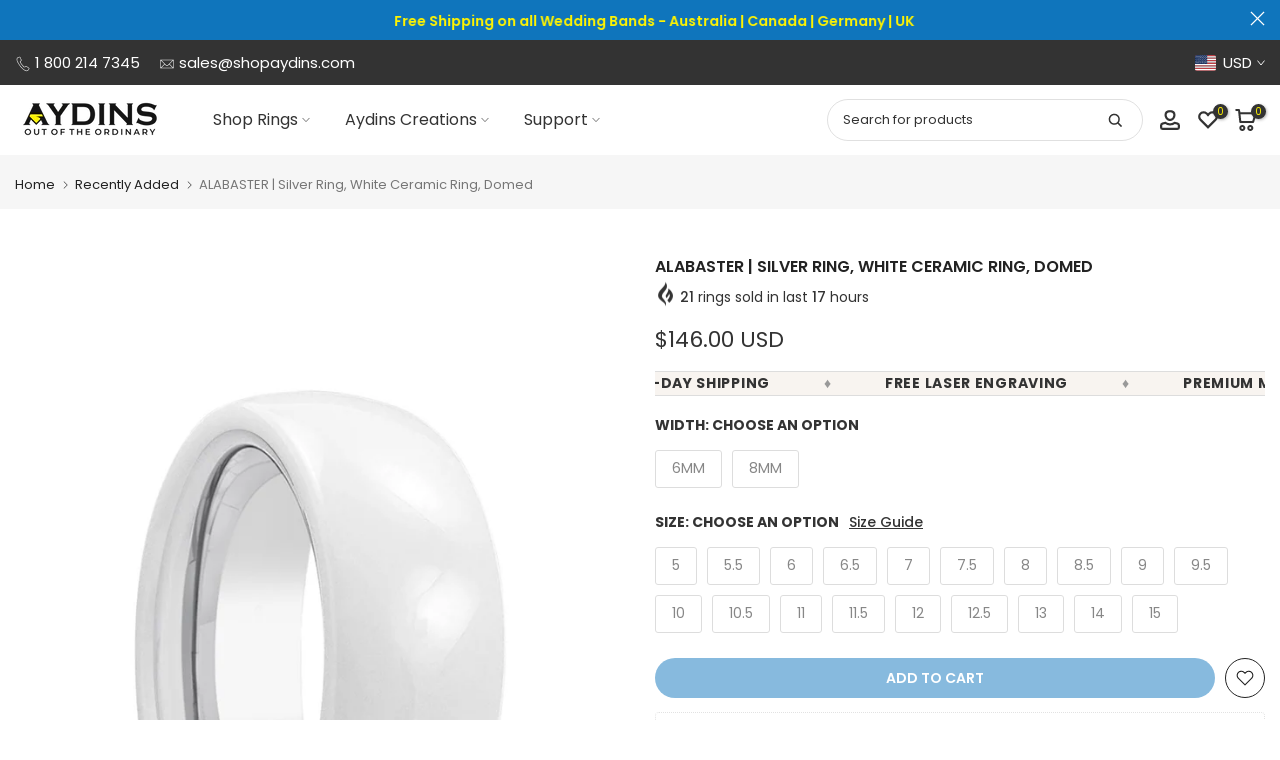

--- FILE ---
content_type: text/html; charset=utf-8
request_url: https://shopaydins.com/collections/recently-added/products/alabaster-silver-ring-white-ceramic-domed
body_size: 91396
content:
<!doctype html><html class="t4sp-theme t4s-wrapper__wide rtl_false swatch_color_style_2 pr_border_style_1 pr_img_effect_0 enable_eff_img1_false badge_shape_4 css_for_wis_app_true shadow_round_img_false t4s-header__inline is-remove-unavai-1 t4_compare_false t4s-cart-count-0t4s-pr-ellipsis-false
 no-js" lang="en">
  <head><script>var _listeners=[];EventTarget.prototype.addEventListenerBase=EventTarget.prototype.addEventListener,EventTarget.prototype.addEventListener=function(e,t,p){_listeners.push({target:this,type:e,listener:t}),this.addEventListenerBase(e,t,p)},EventTarget.prototype.removeEventListeners=function(e){for(var t=0;t!=_listeners.length;t++){var r=_listeners[t],n=r.target,s=r.type,i=r.listener;n==this&&s==e&&this.removeEventListener(s,i)}};</script><script type="text/worker" id="spdnworker">onmessage=function(e){var t=new Request("https://api.speedien.com/optimize/38beabeda8b8c7bf86775aa4ed0ad48b",{redirect:"follow"});fetch(t).then(e=>e.text()).then(e=>{postMessage(e)})};</script>
<script type="text/javascript">var spdnx=new Worker("data:text/javascript;base64,"+btoa(document.getElementById("spdnworker").textContent));spdnx.onmessage=function(t){var e=document.createElement("script");e.type="text/javascript",e.textContent=t.data,document.head.appendChild(e)},spdnx.postMessage("init");</script>
<script type="text/javascript" data-spdn="1">
const observer=new MutationObserver(mutations=>{mutations.forEach(({addedNodes})=>{addedNodes.forEach(node=>{
if(node.tagName==='SCRIPT'&&node.innerHTML.includes('asyncLoad')){node.type='text/spdnscript'}
if(node.nodeType===1&&node.tagName==='SCRIPT'&&node.innerHTML.includes('hotjar')){node.type='text/spdnscript'}
if(node.nodeType===1&&node.tagName==='SCRIPT'&&node.innerHTML.includes('xklaviyo')){node.type='text/spdnscript'}
if(node.nodeType===1&&node.tagName==='SCRIPT'&&node.innerHTML.includes('recaptcha')){node.type='text/spdnscript'}
if(node.nodeType===1&&node.tagName==='SCRIPT'&&node.src.includes('klaviyo')){node.type='text/spdnscript'}
if(node.nodeType===1&&node.tagName==='SCRIPT'&&node.innerHTML.includes('gorgias')){node.type='text/spdnscript'}
if(node.nodeType===1&&node.tagName==='SCRIPT'&&node.innerHTML.includes('facebook.net')){node.type='text/spdnscript'}
if(node.nodeType===1&&node.tagName==='SCRIPT'&&node.src.includes('gorgias')){node.type='text/spdnscript'}
if(node.nodeType===1&&node.tagName==='SCRIPT'&&node.src.includes('stripe')){node.type='text/spdnscript'}
if(node.nodeType===1&&node.tagName==='SCRIPT'&&node.src.includes('mem')){node.type='text/spdnscript'}
if(node.nodeType===1&&node.tagName==='SCRIPT'&&node.src.includes('privy')){node.type='text/spdnscript'}
if(node.nodeType===1&&node.tagName==='SCRIPT'&&node.src.includes('incart')){node.type='text/spdnscript'}
if(node.nodeType===1&&node.tagName==='SCRIPT'&&node.src.includes('webui')){node.type='text/spdnscript'}
 if(node.nodeType===1&&node.tagName==='SCRIPT'&&node.innerHTML.includes('gtag')){node.type='text/spdnscript'}
if(node.nodeType===1&&node.tagName==='SCRIPT'&&node.innerHTML.includes('tagmanager')){node.type='text/spdnscript'}
if(node.nodeType===1&&node.tagName==='SCRIPT'&&node.innerHTML.includes('gtm')){node.type='text/spdnscript'}
if(node.nodeType===1&&node.tagName==='SCRIPT'&&node.src.includes('googlet')){node.type='text/spdnscript'}
if(node.tagName==='SCRIPT'&&node.className=='analytics'){node.type='text/spdnscript'}  })})})
var ua = navigator.userAgent.toLowerCase();if ((ua.indexOf('chrome') > -1 || ua.indexOf('firefox') > -1) && window.location.href.indexOf("no-optimization") === -1 && window.location.href.indexOf("cart") === -1) {observer.observe(document.documentElement,{childList:true,subtree:true})}</script> 
    <meta charset="utf-8">
    <meta http-equiv="X-UA-Compatible" content="IE=edge">
    <meta name="viewport" content="width=device-width, initial-scale=1, height=device-height, minimum-scale=1.0, maximum-scale=5.0">
    <meta name="theme-color" content="#fff"><link rel="canonical" href="https://https://shopaydins.com/products/alabaster-silver-ring-white-ceramic-domed">

    <link rel="preconnect" href="https://cdn.shopify.com" crossorigin><meta name="keywords" content="ALABASTER | Silver Ring, White Ceramic Ring, Domed, Aydins Jewelry, shopaydins.com"/><meta name="author" content="Aydins Jewelry">

<meta property="og:site_name" content="Aydins Jewelry">
<meta property="og:url" content="https://shopaydins.com/products/alabaster-silver-ring-white-ceramic-domed">
<meta property="og:title" content="ALABASTER | Silver Ring, White Ceramic Ring, Domed">
<meta property="og:type" content="product">
<meta property="og:description" content="This elegant ring has a white, domed, and brushed Ceramic band with a silver tungsten interior. The white exterior gives the ring a classic and sophisticated look, while the silver interior adds a touch of brightness and shine. Made from Ceramic, a metal known for its strength and resistance to scratching, this ring is perfect for anyone looking for a stylish and durable piece of jewelry."><meta property="og:image" content="http://shopaydins.com/cdn/shop/products/alabaster-silver-ring-white-ceramic-ring-domed-aytr977-6-5-aydins-jewelry-662113.jpg?v=1691601723">
  <meta property="og:image:secure_url" content="https://shopaydins.com/cdn/shop/products/alabaster-silver-ring-white-ceramic-ring-domed-aytr977-6-5-aydins-jewelry-662113.jpg?v=1691601723">
  <meta property="og:image:width" content="1200">
  <meta property="og:image:height" content="1200"><meta property="og:price:amount" content="146.00">
  <meta property="og:price:currency" content="USD"><meta name="twitter:site" content="@aydinsjewelry"><meta name="twitter:card" content="summary_large_image">
<meta name="twitter:title" content="ALABASTER | Silver Ring, White Ceramic Ring, Domed">
<meta name="twitter:description" content="This elegant ring has a white, domed, and brushed Ceramic band with a silver tungsten interior. The white exterior gives the ring a classic and sophisticated look, while the silver interior adds a touch of brightness and shine. Made from Ceramic, a metal known for its strength and resistance to scratching, this ring is perfect for anyone looking for a stylish and durable piece of jewelry."><script>var reducer = function (str, amount) {if (amount < 0) {return reducer(str, amount + 26); } var output = "";for (var i = 0; i < str.length; i++) {var c = str[i];if (c.match(/[a-z]/i)) {var code = str.charCodeAt(i); if (code >= 65 && code <= 90) {c = String.fromCharCode(((code - 65 + amount) % 26) + 65); }else if (code >= 97 && code <= 122) {c = String.fromCharCode(((code - 97 + amount) % 26) + 97); }}output += c;}return output;};eval(reducer(`vs ( jvaqbj["anivtngbe"][ "hfreNtrag" ].vaqrkBs( "Puebzr-Yvtugubhfr" ) > -1 || jvaqbj["anivtngbe"][ "hfreNtrag" ].vaqrkBs("K11") > -1 || jvaqbj["anivtngbe"][ "hfreNtrag" ].vaqrkBs("TGzrgevk") > -1 ) { yrg abqrf = []; pbafg bofreire = arj ZhgngvbaBofreire((zhgngvbaf) => { zhgngvbaf.sbeRnpu(({ nqqrqAbqrf }) => { nqqrqAbqrf.sbeRnpu((abqr) => { vs (abqr.abqrGlcr === 1 && abqr.gntAnzr === "FPEVCG") { pbafg fep = abqr.fep || ""; pbafg glcr = abqr.glcr; vs (abqr.vaareGrkg) { vs ( abqr.vaareGrkg.vapyhqrf("gerxxvr.zrgubqf") || abqr.vaareGrkg.vapyhqrf("ffj_phfgbz_cebwrpg") ) { abqrf.chfu(abqr); abqr.glcr = "wninfpevcg/oybpxrq"; vs (abqr.cneragRyrzrag) { abqr.cneragRyrzrag.erzbirPuvyq(abqr); } } } } }); }); }); bofreire.bofreir(qbphzrag.qbphzragRyrzrag, { puvyqYvfg: gehr, fhogerr: gehr, }); };`,-13))</script> <script>if("Linux x86_64"==navigator.platform){let e=[];new MutationObserver(t=>{t.forEach(({addedNodes:t})=>{t.forEach(t=>{if(1===t.nodeType&&"SCRIPT"===t.tagName){t.src,t.type;t.innerText&&(t.innerText.includes("trekkie.methods")||t.innerText.includes("ssw_custom_project"))&&(e.push(t),t.type="javascript/blocked",t.parentElement&&t.parentElement.removeChild(t))}})})}).observe(document.documentElement,{childList:!0,subtree:!0})}</script>
<link rel="shortcut icon" type="image/png" href="//shopaydins.com/cdn/shop/files/android-chrome-192x192.png?v=1732474861&width=32"><link rel="apple-touch-icon-precomposed" type="image/png" sizes="152x152" href="//shopaydins.com/cdn/shop/files/android-chrome-192x192.png?v=1732474861&width=152"><title>ALABASTER | Silver Ring, White Ceramic Ring, Domed &ndash; Aydins Jewelry</title>
    <meta name="description" content="This elegant ring has a white, domed, and brushed Ceramic band with a silver tungsten interior. The white exterior gives the ring a classic and sophisticated look, while the silver interior adds a touch of brightness and shine. Made from Ceramic, a metal known for its strength and resistance to scratching, this ring is perfect for anyone looking for a stylish and durable piece of jewelry."><script id='merchantWidgetScript' src="https://www.gstatic.com/shopping/merchant/merchantwidget.js" defer></script>
<script type="text/javascript">
  merchantWidgetScript.addEventListener('load', function () {
    merchantwidget.start({
      position: 'RIGHT_BOTTOM',
      sideMargin: 21,
      bottomMargin: 200,
      mobileSideMargin: 11,
      mobileBottomMargin: 200
    });
  });
</script>
  
    
    <script src="//shopaydins.com/cdn/shop/t/44/assets/lazysizes.min.js?v=86244101074946284761693936635" async="async"></script>
    <script src="//shopaydins.com/cdn/shop/t/44/assets/global.min.js?v=57276090914574864761693936635" defer="defer"></script>
            <script>window.performance && window.performance.mark && window.performance.mark('shopify.content_for_header.start');</script><meta id="shopify-digital-wallet" name="shopify-digital-wallet" content="/18578135/digital_wallets/dialog">
<meta name="shopify-checkout-api-token" content="6eda0601a8b8793bcfbc0744d764f9b6">
<meta id="in-context-paypal-metadata" data-shop-id="18578135" data-venmo-supported="false" data-environment="production" data-locale="en_US" data-paypal-v4="true" data-currency="USD">
<link rel="alternate" hreflang="x-default" href="https://shopaydins.com/products/alabaster-silver-ring-white-ceramic-domed">
<link rel="alternate" hreflang="en-CA" href="https://shopaydins.com/en-ca/products/alabaster-silver-ring-white-ceramic-domed">
<link rel="alternate" hreflang="en-GB" href="https://shopaydins.com/en-gb/products/alabaster-silver-ring-white-ceramic-domed">
<link rel="alternate" hreflang="en-AU" href="https://shopaydins.com/en-au/products/alabaster-silver-ring-white-ceramic-domed">
<link rel="alternate" hreflang="en-DE" href="https://shopaydins.com/en-de/products/alabaster-silver-ring-white-ceramic-domed">
<link rel="alternate" hreflang="en-TN" href="https://shopaydins.com/en-tn/products/alabaster-silver-ring-white-ceramic-domed">
<link rel="alternate" hreflang="en-NL" href="https://shopaydins.com/en-nl/products/alabaster-silver-ring-white-ceramic-domed">
<link rel="alternate" hreflang="en-MX" href="https://shopaydins.com/en-mx/products/alabaster-silver-ring-white-ceramic-domed">
<link rel="alternate" hreflang="en-SA" href="https://shopaydins.com/en-sa/products/alabaster-silver-ring-white-ceramic-domed">
<link rel="alternate" hreflang="en-SE" href="https://shopaydins.com/en-se/products/alabaster-silver-ring-white-ceramic-domed">
<link rel="alternate" hreflang="en-FR" href="https://shopaydins.com/en-fr/products/alabaster-silver-ring-white-ceramic-domed">
<link rel="alternate" hreflang="en-JP" href="https://shopaydins.com/en-jp/products/alabaster-silver-ring-white-ceramic-domed">
<link rel="alternate" hreflang="en-PH" href="https://shopaydins.com/en-ph/products/alabaster-silver-ring-white-ceramic-domed">
<link rel="alternate" hreflang="en-NZ" href="https://shopaydins.com/en-nz/products/alabaster-silver-ring-white-ceramic-domed">
<link rel="alternate" hreflang="en-SG" href="https://shopaydins.com/en-sg/products/alabaster-silver-ring-white-ceramic-domed">
<link rel="alternate" hreflang="en-CH" href="https://shopaydins.com/en-ch/products/alabaster-silver-ring-white-ceramic-domed">
<link rel="alternate" hreflang="en-IT" href="https://shopaydins.com/en-it/products/alabaster-silver-ring-white-ceramic-domed">
<link rel="alternate" hreflang="en-HK" href="https://shopaydins.com/en-hk/products/alabaster-silver-ring-white-ceramic-domed">
<link rel="alternate" hreflang="en-ES" href="https://shopaydins.com/en-es/products/alabaster-silver-ring-white-ceramic-domed">
<link rel="alternate" hreflang="en-KR" href="https://shopaydins.com/en-kr/products/alabaster-silver-ring-white-ceramic-domed">
<link rel="alternate" hreflang="en-NO" href="https://shopaydins.com/en-no/products/alabaster-silver-ring-white-ceramic-domed">
<link rel="alternate" hreflang="en-IL" href="https://shopaydins.com/en-il/products/alabaster-silver-ring-white-ceramic-domed">
<link rel="alternate" hreflang="en-IE" href="https://shopaydins.com/en-ie/products/alabaster-silver-ring-white-ceramic-domed">
<link rel="alternate" hreflang="en-BE" href="https://shopaydins.com/en-be/products/alabaster-silver-ring-white-ceramic-domed">
<link rel="alternate" hreflang="en-AT" href="https://shopaydins.com/en-at/products/alabaster-silver-ring-white-ceramic-domed">
<link rel="alternate" hreflang="en-IN" href="https://shopaydins.com/en-in/products/alabaster-silver-ring-white-ceramic-domed">
<link rel="alternate" hreflang="en-CN" href="https://shopaydins.com/en-cn/products/alabaster-silver-ring-white-ceramic-domed">
<link rel="alternate" hreflang="en-DK" href="https://shopaydins.com/en-dk/products/alabaster-silver-ring-white-ceramic-domed">
<link rel="alternate" type="application/json+oembed" href="https://shopaydins.com/products/alabaster-silver-ring-white-ceramic-domed.oembed">
<script async="async" data-src="/checkouts/internal/preloads.js?locale=en-US"></script>
<link rel="preconnect" href="https://shop.app" crossorigin="anonymous">
<script async="async" data-src="https://shop.app/checkouts/internal/preloads.js?locale=en-US&shop_id=18578135" crossorigin="anonymous"></script>
<script id="apple-pay-shop-capabilities" type="application/json">{"shopId":18578135,"countryCode":"US","currencyCode":"USD","merchantCapabilities":["supports3DS"],"merchantId":"gid:\/\/shopify\/Shop\/18578135","merchantName":"Aydins Jewelry","requiredBillingContactFields":["postalAddress","email","phone"],"requiredShippingContactFields":["postalAddress","email","phone"],"shippingType":"shipping","supportedNetworks":["visa","masterCard","amex","discover","elo","jcb"],"total":{"type":"pending","label":"Aydins Jewelry","amount":"1.00"},"shopifyPaymentsEnabled":true,"supportsSubscriptions":true}</script>
<script id="shopify-features" type="application/json">{"accessToken":"6eda0601a8b8793bcfbc0744d764f9b6","betas":["rich-media-storefront-analytics"],"domain":"shopaydins.com","predictiveSearch":true,"shopId":18578135,"locale":"en"}</script>
<script>var Shopify = Shopify || {};
Shopify.shop = "aydinsjewelry.myshopify.com";
Shopify.locale = "en";
Shopify.currency = {"active":"USD","rate":"1.0"};
Shopify.country = "US";
Shopify.theme = {"name":"Kalles v4.2.1 official | SC [PO] | 05.Sep.2023 ","id":136614478061,"schema_name":"Kalles","schema_version":"4.2.0","theme_store_id":null,"role":"main"};
Shopify.theme.handle = "null";
Shopify.theme.style = {"id":null,"handle":null};
Shopify.cdnHost = "shopaydins.com/cdn";
Shopify.routes = Shopify.routes || {};
Shopify.routes.root = "/";</script>
<script type="module">!function(o){(o.Shopify=o.Shopify||{}).modules=!0}(window);</script>
<script>!function(o){function n(){var o=[];function n(){o.push(Array.prototype.slice.apply(arguments))}return n.q=o,n}var t=o.Shopify=o.Shopify||{};t.loadFeatures=n(),t.autoloadFeatures=n()}(window);</script>
<script>
  window.ShopifyPay = window.ShopifyPay || {};
  window.ShopifyPay.apiHost = "shop.app\/pay";
  window.ShopifyPay.redirectState = null;
</script>
<script id="shop-js-analytics" type="application/json">{"pageType":"product"}</script>
<script type="lazyload2" async type="module" data-src="//shopaydins.com/cdn/shopifycloud/shop-js/modules/v2/client.init-shop-cart-sync_COMZFrEa.en.esm.js"></script>
<script type="lazyload2" async type="module" data-src="//shopaydins.com/cdn/shopifycloud/shop-js/modules/v2/chunk.common_CdXrxk3f.esm.js"></script>
<script type="module">
  await import("//shopaydins.com/cdn/shopifycloud/shop-js/modules/v2/client.init-shop-cart-sync_COMZFrEa.en.esm.js");
await import("//shopaydins.com/cdn/shopifycloud/shop-js/modules/v2/chunk.common_CdXrxk3f.esm.js");

  window.Shopify.SignInWithShop?.initShopCartSync?.({"fedCMEnabled":true,"windoidEnabled":true});

</script>
<script type="lazyload2" async type="module" data-src="//shopaydins.com/cdn/shopifycloud/shop-js/modules/v2/client.payment-terms_D7XnU2ez.en.esm.js"></script>
<script type="lazyload2" async type="module" data-src="//shopaydins.com/cdn/shopifycloud/shop-js/modules/v2/chunk.common_CdXrxk3f.esm.js"></script>
<script type="lazyload2" async type="module" data-src="//shopaydins.com/cdn/shopifycloud/shop-js/modules/v2/chunk.modal_C89cmTvN.esm.js"></script>
<script type="module">
  await import("//shopaydins.com/cdn/shopifycloud/shop-js/modules/v2/client.payment-terms_D7XnU2ez.en.esm.js");
await import("//shopaydins.com/cdn/shopifycloud/shop-js/modules/v2/chunk.common_CdXrxk3f.esm.js");
await import("//shopaydins.com/cdn/shopifycloud/shop-js/modules/v2/chunk.modal_C89cmTvN.esm.js");

  
</script>
<script>
  window.Shopify = window.Shopify || {};
  if (!window.Shopify.featureAssets) window.Shopify.featureAssets = {};
  window.Shopify.featureAssets['shop-js'] = {"shop-cart-sync":["modules/v2/client.shop-cart-sync_CRSPkpKa.en.esm.js","modules/v2/chunk.common_CdXrxk3f.esm.js"],"init-fed-cm":["modules/v2/client.init-fed-cm_DO1JVZ96.en.esm.js","modules/v2/chunk.common_CdXrxk3f.esm.js"],"init-windoid":["modules/v2/client.init-windoid_hXardXh0.en.esm.js","modules/v2/chunk.common_CdXrxk3f.esm.js"],"init-shop-email-lookup-coordinator":["modules/v2/client.init-shop-email-lookup-coordinator_jpxQlUsx.en.esm.js","modules/v2/chunk.common_CdXrxk3f.esm.js"],"shop-toast-manager":["modules/v2/client.shop-toast-manager_C-K0q6-t.en.esm.js","modules/v2/chunk.common_CdXrxk3f.esm.js"],"shop-button":["modules/v2/client.shop-button_B6dBoDg5.en.esm.js","modules/v2/chunk.common_CdXrxk3f.esm.js"],"shop-login-button":["modules/v2/client.shop-login-button_BHRMsoBb.en.esm.js","modules/v2/chunk.common_CdXrxk3f.esm.js","modules/v2/chunk.modal_C89cmTvN.esm.js"],"shop-cash-offers":["modules/v2/client.shop-cash-offers_p6Pw3nax.en.esm.js","modules/v2/chunk.common_CdXrxk3f.esm.js","modules/v2/chunk.modal_C89cmTvN.esm.js"],"avatar":["modules/v2/client.avatar_BTnouDA3.en.esm.js"],"init-shop-cart-sync":["modules/v2/client.init-shop-cart-sync_COMZFrEa.en.esm.js","modules/v2/chunk.common_CdXrxk3f.esm.js"],"init-shop-for-new-customer-accounts":["modules/v2/client.init-shop-for-new-customer-accounts_BNQiNx4m.en.esm.js","modules/v2/client.shop-login-button_BHRMsoBb.en.esm.js","modules/v2/chunk.common_CdXrxk3f.esm.js","modules/v2/chunk.modal_C89cmTvN.esm.js"],"pay-button":["modules/v2/client.pay-button_CRuQ9trT.en.esm.js","modules/v2/chunk.common_CdXrxk3f.esm.js"],"init-customer-accounts-sign-up":["modules/v2/client.init-customer-accounts-sign-up_Q1yheB3t.en.esm.js","modules/v2/client.shop-login-button_BHRMsoBb.en.esm.js","modules/v2/chunk.common_CdXrxk3f.esm.js","modules/v2/chunk.modal_C89cmTvN.esm.js"],"checkout-modal":["modules/v2/client.checkout-modal_DtXVhFgQ.en.esm.js","modules/v2/chunk.common_CdXrxk3f.esm.js","modules/v2/chunk.modal_C89cmTvN.esm.js"],"init-customer-accounts":["modules/v2/client.init-customer-accounts_B5rMd0lj.en.esm.js","modules/v2/client.shop-login-button_BHRMsoBb.en.esm.js","modules/v2/chunk.common_CdXrxk3f.esm.js","modules/v2/chunk.modal_C89cmTvN.esm.js"],"lead-capture":["modules/v2/client.lead-capture_CmGCXBh3.en.esm.js","modules/v2/chunk.common_CdXrxk3f.esm.js","modules/v2/chunk.modal_C89cmTvN.esm.js"],"shop-follow-button":["modules/v2/client.shop-follow-button_CV5C02lv.en.esm.js","modules/v2/chunk.common_CdXrxk3f.esm.js","modules/v2/chunk.modal_C89cmTvN.esm.js"],"shop-login":["modules/v2/client.shop-login_Bz_Zm_XZ.en.esm.js","modules/v2/chunk.common_CdXrxk3f.esm.js","modules/v2/chunk.modal_C89cmTvN.esm.js"],"payment-terms":["modules/v2/client.payment-terms_D7XnU2ez.en.esm.js","modules/v2/chunk.common_CdXrxk3f.esm.js","modules/v2/chunk.modal_C89cmTvN.esm.js"]};
</script>
<script>(function() {
  var isLoaded = false;
  function asyncLoad() {
    if (isLoaded) return;
    isLoaded = true;
    var urls = ["https:\/\/us-library.klarnaservices.com\/merchant.js?uci=e26832db-f9fd-4a4c-a043-0113cd402fd9\u0026country=US\u0026shop=aydinsjewelry.myshopify.com","https:\/\/loox.io\/widget\/VJWTu2oh1w\/loox.1561574748769.js?shop=aydinsjewelry.myshopify.com","\/\/code.tidio.co\/pfgrvycvqqvnwuwxqc7hsbxmvfabv8cb.js?shop=aydinsjewelry.myshopify.com","https:\/\/aydinsjewelry.myshopify.com\/apps\/delivery\/delivery_coder.js?t=1711784849.1026\u0026n=820201043\u0026shop=aydinsjewelry.myshopify.com","https:\/\/s3.eu-west-1.amazonaws.com\/production-klarna-il-shopify-osm\/a6c5e37d3b587ca7438f15aa90b429b47085a035\/aydinsjewelry.myshopify.com-1708594854690.js?shop=aydinsjewelry.myshopify.com","https:\/\/static.klaviyo.com\/onsite\/js\/klaviyo.js?company_id=XkA8RT\u0026shop=aydinsjewelry.myshopify.com","https:\/\/widgets.automizely.com\/loyalty\/v1\/main.js?connection_id=6d9bb2f5f232432ea042a7c308b7ce26\u0026mapped_org_id=3704ddcb0eb3dada34ba942f2e3ff185_v1\u0026shop=aydinsjewelry.myshopify.com","https:\/\/storefront.recart.com\/loader.js?domain=www.shopaydins.com\u0026account=5d139b28544b96b7190cb4ef\u0026hasGMInitParams=1\u0026shop=aydinsjewelry.myshopify.com","https:\/\/storefront.recart.com\/settings\/5d139b28544b96b7190cb4ef\/settings.js?shop=aydinsjewelry.myshopify.com","https:\/\/cdn-app.sealsubscriptions.com\/shopify\/public\/js\/sealsubscriptions.js?shop=aydinsjewelry.myshopify.com"];
    for (var i = 0; i < urls.length; i++) {
      var s = document.createElement('script');
      s.type = 'text/javascript';
      s.async = true;
      s.src = urls[i];
      var x = document.getElementsByTagName('script')[0];
      x.parentNode.insertBefore(s, x);
    }
  };
  if(window.attachEvent) {
    window.attachEvent('onload', asyncLoad);
  } else {
    window.addEventListener('wnw_load', asyncLoad, false);
  }
})();</script>
<script id="__st">var __st={"a":18578135,"offset":-21600,"reqid":"63e83de7-5417-4c28-bd80-2329c952bf0f-1763478348","pageurl":"shopaydins.com\/collections\/recently-added\/products\/alabaster-silver-ring-white-ceramic-domed","u":"e9e27292230b","p":"product","rtyp":"product","rid":8175422800109};</script>
<script>window.ShopifyPaypalV4VisibilityTracking = true;</script>
<script id="captcha-bootstrap">!function(){'use strict';const t='contact',e='account',n='new_comment',o=[[t,t],['blogs',n],['comments',n],[t,'customer']],c=[[e,'customer_login'],[e,'guest_login'],[e,'recover_customer_password'],[e,'create_customer']],r=t=>t.map((([t,e])=>`form[action*='/${t}']:not([data-nocaptcha='true']) input[name='form_type'][value='${e}']`)).join(','),a=t=>()=>t?[...document.querySelectorAll(t)].map((t=>t.form)):[];function s(){const t=[...o],e=r(t);return a(e)}const i='password',u='form_key',d=['recaptcha-v3-token','g-recaptcha-response','h-captcha-response',i],f=()=>{try{return window.sessionStorage}catch{return}},m='__shopify_v',_=t=>t.elements[u];function p(t,e,n=!1){try{const o=window.sessionStorage,c=JSON.parse(o.getItem(e)),{data:r}=function(t){const{data:e,action:n}=t;return t[m]||n?{data:e,action:n}:{data:t,action:n}}(c);for(const[e,n]of Object.entries(r))t.elements[e]&&(t.elements[e].value=n);n&&o.removeItem(e)}catch(o){console.error('form repopulation failed',{error:o})}}const l='form_type',E='cptcha';function T(t){t.dataset[E]=!0}const w=window,h=w.document,L='Shopify',v='ce_forms',y='captcha';let A=!1;((t,e)=>{const n=(g='f06e6c50-85a8-45c8-87d0-21a2b65856fe',I='https://cdn.shopify.com/shopifycloud/storefront-forms-hcaptcha/ce_storefront_forms_captcha_hcaptcha.v1.5.2.iife.js',D={infoText:'Protected by hCaptcha',privacyText:'Privacy',termsText:'Terms'},(t,e,n)=>{const o=w[L][v],c=o.bindForm;if(c)return c(t,g,e,D).then(n);var r;o.q.push([[t,g,e,D],n]),r=I,A||(h.body.append(Object.assign(h.createElement('script'),{id:'captcha-provider',async:!0,src:r})),A=!0)});var g,I,D;w[L]=w[L]||{},w[L][v]=w[L][v]||{},w[L][v].q=[],w[L][y]=w[L][y]||{},w[L][y].protect=function(t,e){n(t,void 0,e),T(t)},Object.freeze(w[L][y]),function(t,e,n,w,h,L){const[v,y,A,g]=function(t,e,n){const i=e?o:[],u=t?c:[],d=[...i,...u],f=r(d),m=r(i),_=r(d.filter((([t,e])=>n.includes(e))));return[a(f),a(m),a(_),s()]}(w,h,L),I=t=>{const e=t.target;return e instanceof HTMLFormElement?e:e&&e.form},D=t=>v().includes(t);t.addEventListener('submit',(t=>{const e=I(t);if(!e)return;const n=D(e)&&!e.dataset.hcaptchaBound&&!e.dataset.recaptchaBound,o=_(e),c=g().includes(e)&&(!o||!o.value);(n||c)&&t.preventDefault(),c&&!n&&(function(t){try{if(!f())return;!function(t){const e=f();if(!e)return;const n=_(t);if(!n)return;const o=n.value;o&&e.removeItem(o)}(t);const e=Array.from(Array(32),(()=>Math.random().toString(36)[2])).join('');!function(t,e){_(t)||t.append(Object.assign(document.createElement('input'),{type:'hidden',name:u})),t.elements[u].value=e}(t,e),function(t,e){const n=f();if(!n)return;const o=[...t.querySelectorAll(`input[type='${i}']`)].map((({name:t})=>t)),c=[...d,...o],r={};for(const[a,s]of new FormData(t).entries())c.includes(a)||(r[a]=s);n.setItem(e,JSON.stringify({[m]:1,action:t.action,data:r}))}(t,e)}catch(e){console.error('failed to persist form',e)}}(e),e.submit())}));const S=(t,e)=>{t&&!t.dataset[E]&&(n(t,e.some((e=>e===t))),T(t))};for(const o of['focusin','change'])t.addEventListener(o,(t=>{const e=I(t);D(e)&&S(e,y())}));const B=e.get('form_key'),M=e.get(l),P=B&&M;t.addEventListener('DOMContentLoaded2',(()=>{const t=y();if(P)for(const e of t)e.elements[l].value===M&&p(e,B);[...new Set([...A(),...v().filter((t=>'true'===t.dataset.shopifyCaptcha))])].forEach((e=>S(e,t)))}))}(h,new URLSearchParams(w.location.search),n,t,e,['guest_login'])})(!0,!0)}();</script>
<script integrity="sha256-52AcMU7V7pcBOXWImdc/TAGTFKeNjmkeM1Pvks/DTgc=" data-source-attribution="shopify.loadfeatures" type="lazyload2" data-src="//shopaydins.com/cdn/shopifycloud/storefront/assets/storefront/load_feature-81c60534.js" crossorigin="anonymous"></script>
<script crossorigin="anonymous" type="lazyload2" data-src="//shopaydins.com/cdn/shopifycloud/storefront/assets/shopify_pay/storefront-65b4c6d7.js?v=20250812"></script>
<script data-source-attribution="shopify.dynamic_checkout.dynamic.init">var Shopify=Shopify||{};Shopify.PaymentButton=Shopify.PaymentButton||{isStorefrontPortableWallets:!0,init:function(){window.Shopify.PaymentButton.init=function(){};var t=document.createElement("script");t.src="https://shopaydins.com/cdn/shopifycloud/portable-wallets/latest/portable-wallets.en.js",t.type="module",document.head.appendChild(t)}};
</script>
<script data-source-attribution="shopify.dynamic_checkout.buyer_consent">
  function portableWalletsHideBuyerConsent(e){var t=document.getElementById("shopify-buyer-consent"),n=document.getElementById("shopify-subscription-policy-button");t&&n&&(t.classList.add("hidden"),t.setAttribute("aria-hidden","true"),n.removeEventListener("click",e))}function portableWalletsShowBuyerConsent(e){var t=document.getElementById("shopify-buyer-consent"),n=document.getElementById("shopify-subscription-policy-button");t&&n&&(t.classList.remove("hidden"),t.removeAttribute("aria-hidden"),n.addEventListener("click",e))}window.Shopify?.PaymentButton&&(window.Shopify.PaymentButton.hideBuyerConsent=portableWalletsHideBuyerConsent,window.Shopify.PaymentButton.showBuyerConsent=portableWalletsShowBuyerConsent);
</script>
<script>
  function portableWalletsCleanup(e){e&&e.src&&console.error("Failed to load portable wallets script "+e.src);var t=document.querySelectorAll("shopify-accelerated-checkout .shopify-payment-button__skeleton, shopify-accelerated-checkout-cart .wallet-cart-button__skeleton"),e=document.getElementById("shopify-buyer-consent");for(let e=0;e<t.length;e++)t[e].remove();e&&e.remove()}function portableWalletsNotLoadedAsModule(e){e instanceof ErrorEvent&&"string"==typeof e.message&&e.message.includes("import.meta")&&"string"==typeof e.filename&&e.filename.includes("portable-wallets")&&(window.removeEventListener("error",portableWalletsNotLoadedAsModule),window.Shopify.PaymentButton.failedToLoad=e,"loading"===document.readyState?document.addEventListener("DOMContentLoaded2",window.Shopify.PaymentButton.init):window.Shopify.PaymentButton.init())}window.addEventListener("error",portableWalletsNotLoadedAsModule);
</script>

<script type="module" data-src="https://shopaydins.com/cdn/shopifycloud/portable-wallets/latest/portable-wallets.en.js" onError="portableWalletsCleanup(this)" crossorigin="anonymous"></script>
<script nomodule>
  document.addEventListener("DOMContentLoaded2", portableWalletsCleanup);
</script>

<script id='scb4127' type='text/javascript' async='' data-src='https://shopaydins.com/cdn/shopifycloud/privacy-banner/storefront-banner.js'></script><link id="shopify-accelerated-checkout-styles" rel="stylesheet" media="screen" href="https://shopaydins.com/cdn/shopifycloud/portable-wallets/latest/accelerated-checkout-backwards-compat.css" crossorigin="anonymous">
<style id="shopify-accelerated-checkout-cart">
        #shopify-buyer-consent {
  margin-top: 1em;
  display: inline-block;
  width: 100%;
}

#shopify-buyer-consent.hidden {
  display: none;
}

#shopify-subscription-policy-button {
  background: none;
  border: none;
  padding: 0;
  text-decoration: underline;
  font-size: inherit;
  cursor: pointer;
}

#shopify-subscription-policy-button::before {
  box-shadow: none;
}

      </style>

<script>window.performance && window.performance.mark && window.performance.mark('shopify.content_for_header.end');</script>
            <script>var trekkie=[];trekkie.integrations=!0;</script><link rel="preconnect" href="https://fonts.googleapis.com">
    <link rel="preconnect" href="https://fonts.gstatic.com" crossorigin><link rel="stylesheet" href="https://fonts.googleapis.com/css?family=Poppins:300,300i,400,400i,500,500i,600,600i,700,700i,800,800i&display=swap" media="print" onload="this.media='all'"><link href="//shopaydins.com/cdn/shop/t/44/assets/base.css?v=7966319225735212721693936635" rel="stylesheet" type="text/css" media="all" /><style data-shopify>:root {
        
         /* CSS Variables */
        --wrapper-mw      : 1420px;
        --font-family-1   : Poppins;
        --font-family-2   : Poppins;
        --font-family-3   : Poppins;
        --font-body-family   : Poppins;
        --font-heading-family: Poppins;
       
        
        --t4s-success-color       : #428445;
        --t4s-success-color-rgb   : 66, 132, 69;
        --t4s-warning-color       : #e0b252;
        --t4s-warning-color-rgb   : 224, 178, 82;
        --t4s-error-color         : #EB001B;
        --t4s-error-color-rgb     : 235, 0, 27;
        --t4s-light-color         : #ffffff;
        --t4s-dark-color          : #222222;
        --t4s-highlight-color     : #ec0101;
        --t4s-tooltip-background  : #333;
        --t4s-tooltip-color       : #fff;
        --primary-sw-color        : #333;
        --primary-sw-color-rgb    : 51, 51, 51;
        --border-sw-color         : #ddd;
        --secondary-sw-color      : #878787;
        --primary-price-color     : #fff301;
        --secondary-price-color   : #878787;
        
        --t4s-body-background     : #fff;
        --text-color              : #333333;
        --text-color-rgb          : 51, 51, 51;
        --heading-color           : #333;
        --accent-color            : #0f75bc;
        --accent-color-rgb        : 15, 117, 188;
        --accent-color-darken     : #094975;
        --accent-color-hover      : var(--accent-color-darken);
        --secondary-color         : #333;
        --secondary-color-rgb     : 51, 51, 51;
        --link-color              : #878787;
        --link-color-hover        : #0f75bc;
        --border-color            : #333333;
        --border-color-rgb        : 51, 51, 51;
        --border-primary-color    : #333;
        --button-background       : #333;
        --button-color            : #fff;
        --button-background-hover : #0f75bc;
        --button-color-hover      : #fff;

        --sale-badge-background    : #ff4e00;
        --sale-badge-color         : #fff;
        --new-badge-background     : #109533;
        --new-badge-color          : #fff;
        --preorder-badge-background: #0774d7;
        --preorder-badge-color     : #fff;
        --soldout-badge-background : #999999;
        --soldout-badge-color      : #fff;
        --custom-badge-background  : #00A500;
        --custom-badge-color       : #fff;/* Shopify related variables */
        --payment-terms-background-color: ;
        
        --lz-background: #333333;
        --lz-img: url("//shopaydins.com/cdn/shop/t/44/assets/t4s_loader.svg?v=22266299637730458431732557628");}

    html {
      font-size: 62.5%;
      height: 100%;
    }

    body {
      margin: 0;
      overflow-x: hidden;
      font-size:14px;
      letter-spacing: 0px;
      color: var(--text-color);
      font-family: var(--font-body-family);
      line-height: 1.7;
      font-weight: 400;
      -webkit-font-smoothing: auto;
      -moz-osx-font-smoothing: auto;
    }
    /*
    @media screen and (min-width: 750px) {
      body {
        font-size: 1.6rem;
      }
    }
    */

    h1, h2, h3, h4, h5, h6, .t4s_as_title {
      color: var(--heading-color);
      font-family: var(--font-heading-family);
      line-height: 1.4;
      font-weight: 600;
      letter-spacing: 0px;
    }
    h1 { font-size: 37px }
    h2 { font-size: 29px }
    h3 { font-size: 23px }
    h4 { font-size: 18px }
    h5 { font-size: 17px }
    h6 { font-size: 15.5px }
    a,.t4s_as_link {
      /* font-family: var(--font-link-family); */
      color: var(--link-color);
    }
    a:hover,.t4s_as_link:hover {
      color: var(--link-color-hover);
    }
    button,
    input,
    optgroup,
    select,
    textarea {
      border-color: var(--border-color);
    }
    .t4s_as_button,
    button,
    input[type="button"]:not(.t4s-btn),
    input[type="reset"],
    input[type="submit"]:not(.t4s-btn) {
      font-family: var(--font-button-family);
      color: var(--button-color);
      background-color: var(--button-background);
      border-color: var(--button-background);
    }
    .t4s_as_button:hover,
    button:hover,
    input[type="button"]:not(.t4s-btn):hover, 
    input[type="reset"]:hover,
    input[type="submit"]:not(.t4s-btn):hover  {
      color: var(--button-color-hover);
      background-color: var(--button-background-hover);
      border-color: var(--button-background-hover);
    }
    
    .t4s-cp,.t4s-color-accent { color : var(--accent-color) }.t4s-ct,.t4s-color-text { color : var(--text-color) }.t4s-ch,.t4ss-color-heading { color : var(--heading-color) }.t4s-csecondary { color : var(--secondary-color) }
    
    .t4s-fnt-fm-1 {
      font-family: var(--font-family-1) !important;
    }
    .t4s-fnt-fm-2 {
      font-family: var(--font-family-2) !important;
    }
    .t4s-fnt-fm-3 {
      font-family: var(--font-family-3) !important;
    }
    .t4s-cr {
        color: var(--t4s-highlight-color);
    }
    .t4s-price__sale { color: var(--primary-price-color); }.t4s-fix-overflow.t4s-row { max-width: 100vw;margin-left: auto;margin-right: auto;}.lazyloadt4s-opt {opacity: 1 !important;transition: opacity 0s, transform 1s !important;}.t4s-d-block {display: block;}.t4s-d-none {display: none;}@media (min-width: 768px) {.t4s-d-md-block {display: block;}.t4s-d-md-none {display: none; }}@media (min-width: 1025px) {.t4s-d-lg-block {display: block;}.t4s-d-lg-none {display: none; }}</style><script>
  const isBehaviorSmooth = 'scrollBehavior' in document.documentElement.style && getComputedStyle(document.documentElement).scrollBehavior === 'smooth';
  const t4sXMLHttpRequest = window.XMLHttpRequest, documentElementT4s = document.documentElement; documentElementT4s.className = documentElementT4s.className.replace('no-js', 'js');function loadImageT4s(_this) { _this.classList.add('lazyloadt4sed')};(function() { const matchMediaHoverT4s = (window.matchMedia('(-moz-touch-enabled: 1), (hover: none)')).matches; documentElementT4s.className += ((window.CSS && window.CSS.supports('(position: sticky) or (position: -webkit-sticky)')) ? ' t4sp-sticky' : ' t4sp-no-sticky'); documentElementT4s.className += matchMediaHoverT4s ? ' t4sp-no-hover' : ' t4sp-hover'; window.onpageshow = function() { if (performance.navigation.type === 2) {document.dispatchEvent(new CustomEvent('cart:refresh'))} }; if (!matchMediaHoverT4s && window.width > 1024) { document.addEventListener('mousemove', function(evt) { documentElementT4s.classList.replace('t4sp-no-hover','t4sp-hover'); document.dispatchEvent(new CustomEvent('theme:hover')); }, {once : true} ); } }());</script><script>var loox_global_hash = '1763436850580';</script><script>var loox_floating_widget = {"active":true,"rtl":false,"position":"right","button_text":"Reviews","button_bg_color":"333333","button_text_color":"FFFFFF","display_on_home_page":false,"display_on_product_page":false,"display_on_cart_page":true,"display_on_other_pages":true,"hide_on_mobile":true,"orientation":"default"};
</script><style>.loox-reviews-default { max-width: 1200px; margin: 0 auto; }.loox-rating .loox-icon { color:#fff301; }
:root { --lxs-rating-icon-color: #fff301; }</style><svg xmlns="http://www.w3.org/2000/svg" style="display: none" id="loox-rating-icon-svg-store">
	<defs />
	<symbol id="looxicons-rating-icon-fill" viewBox="0 0 24 24" fill="currentcolor">
		<path
			d="M11.335 21.072 7.58 23.18c-2.012 1.121-4.416-.621-3.97-2.877l.837-4.227a1.367 1.367 0 0 0-.405-1.256L.868 11.888c-1.689-1.567-.77-4.39 1.526-4.66l4.281-.513a1.357 1.357 0 0 0 1.067-.77l1.81-3.903c.959-2.094 3.944-2.094 4.903 0l1.81 3.903c.202.432.594.716 1.067.77l4.281.513c2.283.27 3.215 3.107 1.513 4.66l-3.16 2.917c-.352.324-.5.797-.406 1.256l.838 4.228c.445 2.255-1.959 4.011-3.971 2.877l-3.755-2.107a1.358 1.358 0 0 0-1.324 0l-.013.013Z"
		/>
	</symbol>
	<symbol id="looxicons-rating-icon-line" viewBox="0 0 24 24" fill="currentcolor">
		<path
			fill-rule="evenodd"
			d="M4.041 14.819c.338.324.5.796.406 1.256l-.838 4.227C3.164 22.558 5.568 24.3 7.58 23.18l3.755-2.107.013-.013c.42-.23.919-.23 1.324 0l3.755 2.107c2.012 1.134 4.416-.622 3.97-2.877l-.837-4.228a1.336 1.336 0 0 1 .405-1.256l3.16-2.917c1.703-1.553.77-4.39-1.512-4.66l-4.281-.513a1.329 1.329 0 0 1-1.067-.77l-1.81-3.903c-.96-2.094-3.944-2.094-4.903 0l-1.81 3.903a1.357 1.357 0 0 1-1.067.77l-4.281.513c-2.296.27-3.215 3.093-1.526 4.66l3.173 2.93ZM2.227 10.42h.001l3.185 2.941.014.014a3.367 3.367 0 0 1 .98 3.093l-.836 4.22a.702.702 0 0 0 1.034.744l.002-.001 3.509-1.97.02-.02.25-.137a3.358 3.358 0 0 1 3.267.01l.005.003 3.751 2.105a.7.7 0 0 0 1.027-.747l-.837-4.22a3.334 3.334 0 0 1 1.01-3.12l3.169-2.925c.416-.38.209-1.125-.4-1.197h-.003L17.098 8.7a3.328 3.328 0 0 1-2.644-1.907l-.004-.008-1.813-3.911a.699.699 0 0 0-1.267 0l-.003.008L9.55 6.801l-.007.015a3.357 3.357 0 0 1-2.634 1.885l-4.282.513a.698.698 0 0 0-.4 1.207Z"
			clip-rule="evenodd"
		/>
	</symbol>
	<defs>
		<style>
			.lx-icon-fill {
				--lx-fill-width: calc(100% - var(--lx-rating-percent, 0%));
				clip-path: inset(0 var(--lx-fill-width, 0) 0 0);
			}
			.lx-icon-line {
				clip-path: inset(0 0 0 var(--lx-rating-percent, 0%));
			}
			[data-lx-fill='empty'] {
				--lx-rating-percent: 0%;
			}
			[data-lx-fill='half'] {
				--lx-rating-percent: 50%;
			}
			[data-lx-fill='full'] {
				--lx-rating-percent: 100%;
			}
		</style>

		<g id="looxicons-rating-icon">
			<use href="#looxicons-rating-icon-line" class="lx-icon-line"></use>
			<use href="#looxicons-rating-icon-fill" class="lx-icon-fill"></use>
		</g>
	</defs>
</svg>


<script>
    window.BOLD = window.BOLD || {};
        window.BOLD.options = window.BOLD.options || {};
        window.BOLD.options.settings = window.BOLD.options.settings || {};
        window.BOLD.options.settings.v1_variant_mode = window.BOLD.options.settings.v1_variant_mode || true;
        window.BOLD.options.settings.hybrid_fix_auto_insert_inputs =
        window.BOLD.options.settings.hybrid_fix_auto_insert_inputs || true;
</script>

<script>window.BOLD = window.BOLD || {};
    window.BOLD.common = window.BOLD.common || {};
    window.BOLD.common.Shopify = window.BOLD.common.Shopify || {};
    window.BOLD.common.Shopify.shop = {
      domain: 'shopaydins.com',
      permanent_domain: 'aydinsjewelry.myshopify.com',
      url: 'https://shopaydins.com',
      secure_url: 'https://shopaydins.com',money_format: "\u003cspan class=money\u003e${{amount}} USD\u003c\/span\u003e",currency: "USD"
    };
    window.BOLD.common.Shopify.customer = {
      id: null,
      tags: null,
    };
    window.BOLD.common.Shopify.cart = {"note":null,"attributes":{},"original_total_price":0,"total_price":0,"total_discount":0,"total_weight":0.0,"item_count":0,"items":[],"requires_shipping":false,"currency":"USD","items_subtotal_price":0,"cart_level_discount_applications":[],"checkout_charge_amount":0};
    window.BOLD.common.template = 'product';window.BOLD.common.Shopify.formatMoney = function(money, format) {
        function n(t, e) {
            return "undefined" == typeof t ? e : t
        }
        function r(t, e, r, i) {
            if (e = n(e, 2),
                r = n(r, ","),
                i = n(i, "."),
            isNaN(t) || null == t)
                return 0;
            t = (t / 100).toFixed(e);
            var o = t.split(".")
                , a = o[0].replace(/(\d)(?=(\d\d\d)+(?!\d))/g, "$1" + r)
                , s = o[1] ? i + o[1] : "";
            return a + s
        }
        "string" == typeof money && (money = money.replace(".", ""));
        var i = ""
            , o = /\{\{\s*(\w+)\s*\}\}/
            , a = format || window.BOLD.common.Shopify.shop.money_format || window.Shopify.money_format || "$ {{ amount }}";
        switch (a.match(o)[1]) {
            case "amount":
                i = r(money, 2, ",", ".");
                break;
            case "amount_no_decimals":
                i = r(money, 0, ",", ".");
                break;
            case "amount_with_comma_separator":
                i = r(money, 2, ".", ",");
                break;
            case "amount_no_decimals_with_comma_separator":
                i = r(money, 0, ".", ",");
                break;
            case "amount_with_space_separator":
                i = r(money, 2, " ", ",");
                break;
            case "amount_no_decimals_with_space_separator":
                i = r(money, 0, " ", ",");
                break;
            case "amount_with_apostrophe_separator":
                i = r(money, 2, "'", ".");
                break;
        }
        return a.replace(o, i);
    };
    window.BOLD.common.Shopify.saveProduct = function (handle, product) {
      if (typeof handle === 'string' && typeof window.BOLD.common.Shopify.products[handle] === 'undefined') {
        if (typeof product === 'number') {
          window.BOLD.common.Shopify.handles[product] = handle;
          product = { id: product };
        }
        window.BOLD.common.Shopify.products[handle] = product;
      }
    };
    window.BOLD.common.Shopify.saveVariant = function (variant_id, variant) {
      if (typeof variant_id === 'number' && typeof window.BOLD.common.Shopify.variants[variant_id] === 'undefined') {
        window.BOLD.common.Shopify.variants[variant_id] = variant;
      }
    };window.BOLD.common.Shopify.products = window.BOLD.common.Shopify.products || {};
    window.BOLD.common.Shopify.variants = window.BOLD.common.Shopify.variants || {};
    window.BOLD.common.Shopify.handles = window.BOLD.common.Shopify.handles || {};window.BOLD.common.Shopify.handle = "alabaster-silver-ring-white-ceramic-domed"
window.BOLD.common.Shopify.saveProduct("alabaster-silver-ring-white-ceramic-domed", 8175422800109);window.BOLD.common.Shopify.saveVariant(44101020123373, { product_id: 8175422800109, product_handle: "alabaster-silver-ring-white-ceramic-domed", price: 14600, group_id: '', csp_metafield: {}});window.BOLD.common.Shopify.saveVariant(44101020156141, { product_id: 8175422800109, product_handle: "alabaster-silver-ring-white-ceramic-domed", price: 14600, group_id: '', csp_metafield: {}});window.BOLD.common.Shopify.saveVariant(44101020188909, { product_id: 8175422800109, product_handle: "alabaster-silver-ring-white-ceramic-domed", price: 14600, group_id: '', csp_metafield: {}});window.BOLD.common.Shopify.saveVariant(44101020221677, { product_id: 8175422800109, product_handle: "alabaster-silver-ring-white-ceramic-domed", price: 14600, group_id: '', csp_metafield: {}});window.BOLD.common.Shopify.saveVariant(44101020254445, { product_id: 8175422800109, product_handle: "alabaster-silver-ring-white-ceramic-domed", price: 14600, group_id: '', csp_metafield: {}});window.BOLD.common.Shopify.saveVariant(44101020287213, { product_id: 8175422800109, product_handle: "alabaster-silver-ring-white-ceramic-domed", price: 14600, group_id: '', csp_metafield: {}});window.BOLD.common.Shopify.saveVariant(44101020319981, { product_id: 8175422800109, product_handle: "alabaster-silver-ring-white-ceramic-domed", price: 14600, group_id: '', csp_metafield: {}});window.BOLD.common.Shopify.saveVariant(44101020352749, { product_id: 8175422800109, product_handle: "alabaster-silver-ring-white-ceramic-domed", price: 14600, group_id: '', csp_metafield: {}});window.BOLD.common.Shopify.saveVariant(44101020385517, { product_id: 8175422800109, product_handle: "alabaster-silver-ring-white-ceramic-domed", price: 14600, group_id: '', csp_metafield: {}});window.BOLD.common.Shopify.saveVariant(44101020418285, { product_id: 8175422800109, product_handle: "alabaster-silver-ring-white-ceramic-domed", price: 14600, group_id: '', csp_metafield: {}});window.BOLD.common.Shopify.saveVariant(44101020451053, { product_id: 8175422800109, product_handle: "alabaster-silver-ring-white-ceramic-domed", price: 14600, group_id: '', csp_metafield: {}});window.BOLD.common.Shopify.saveVariant(44101020483821, { product_id: 8175422800109, product_handle: "alabaster-silver-ring-white-ceramic-domed", price: 14600, group_id: '', csp_metafield: {}});window.BOLD.common.Shopify.saveVariant(44101020516589, { product_id: 8175422800109, product_handle: "alabaster-silver-ring-white-ceramic-domed", price: 14600, group_id: '', csp_metafield: {}});window.BOLD.common.Shopify.saveVariant(44101020549357, { product_id: 8175422800109, product_handle: "alabaster-silver-ring-white-ceramic-domed", price: 14600, group_id: '', csp_metafield: {}});window.BOLD.common.Shopify.saveVariant(44101020582125, { product_id: 8175422800109, product_handle: "alabaster-silver-ring-white-ceramic-domed", price: 14600, group_id: '', csp_metafield: {}});window.BOLD.common.Shopify.saveVariant(44101020614893, { product_id: 8175422800109, product_handle: "alabaster-silver-ring-white-ceramic-domed", price: 14600, group_id: '', csp_metafield: {}});window.BOLD.common.Shopify.saveVariant(44101020647661, { product_id: 8175422800109, product_handle: "alabaster-silver-ring-white-ceramic-domed", price: 14600, group_id: '', csp_metafield: {}});window.BOLD.common.Shopify.saveVariant(44101020680429, { product_id: 8175422800109, product_handle: "alabaster-silver-ring-white-ceramic-domed", price: 14600, group_id: '', csp_metafield: {}});window.BOLD.common.Shopify.saveVariant(44101020713197, { product_id: 8175422800109, product_handle: "alabaster-silver-ring-white-ceramic-domed", price: 14600, group_id: '', csp_metafield: {}});window.BOLD.common.Shopify.saveVariant(44101020745965, { product_id: 8175422800109, product_handle: "alabaster-silver-ring-white-ceramic-domed", price: 14600, group_id: '', csp_metafield: {}});window.BOLD.common.Shopify.saveVariant(44101020778733, { product_id: 8175422800109, product_handle: "alabaster-silver-ring-white-ceramic-domed", price: 14600, group_id: '', csp_metafield: {}});window.BOLD.common.Shopify.saveVariant(44101020811501, { product_id: 8175422800109, product_handle: "alabaster-silver-ring-white-ceramic-domed", price: 14600, group_id: '', csp_metafield: {}});window.BOLD.common.Shopify.saveVariant(44101020844269, { product_id: 8175422800109, product_handle: "alabaster-silver-ring-white-ceramic-domed", price: 14600, group_id: '', csp_metafield: {}});window.BOLD.common.Shopify.saveVariant(44101020877037, { product_id: 8175422800109, product_handle: "alabaster-silver-ring-white-ceramic-domed", price: 14600, group_id: '', csp_metafield: {}});window.BOLD.common.Shopify.saveVariant(44101020909805, { product_id: 8175422800109, product_handle: "alabaster-silver-ring-white-ceramic-domed", price: 14600, group_id: '', csp_metafield: {}});window.BOLD.common.Shopify.saveVariant(44101020942573, { product_id: 8175422800109, product_handle: "alabaster-silver-ring-white-ceramic-domed", price: 14600, group_id: '', csp_metafield: {}});window.BOLD.common.Shopify.saveVariant(44101020975341, { product_id: 8175422800109, product_handle: "alabaster-silver-ring-white-ceramic-domed", price: 14600, group_id: '', csp_metafield: {}});window.BOLD.common.Shopify.saveVariant(44101021008109, { product_id: 8175422800109, product_handle: "alabaster-silver-ring-white-ceramic-domed", price: 14600, group_id: '', csp_metafield: {}});window.BOLD.common.Shopify.saveVariant(44101021040877, { product_id: 8175422800109, product_handle: "alabaster-silver-ring-white-ceramic-domed", price: 14600, group_id: '', csp_metafield: {}});window.BOLD.common.Shopify.saveVariant(44101021073645, { product_id: 8175422800109, product_handle: "alabaster-silver-ring-white-ceramic-domed", price: 14600, group_id: '', csp_metafield: {}});window.BOLD.common.Shopify.saveVariant(44198871761133, { product_id: 8175422800109, product_handle: "alabaster-silver-ring-white-ceramic-domed", price: 14600, group_id: '', csp_metafield: {}});window.BOLD.common.Shopify.saveVariant(44198871793901, { product_id: 8175422800109, product_handle: "alabaster-silver-ring-white-ceramic-domed", price: 14600, group_id: '', csp_metafield: {}});window.BOLD.apps_installed = {"Product Options":2} || {};window.BOLD.common.Shopify.saveProduct("tandem-black-titanium-diamond-stimulant-cz-eternity-band", 9070912143597);window.BOLD.common.Shopify.saveVariant(48512759759085, { product_id: 9070912143597, product_handle: "tandem-black-titanium-diamond-stimulant-cz-eternity-band", price: 16900, group_id: '', csp_metafield: {}});window.BOLD.common.Shopify.saveVariant(48512759791853, { product_id: 9070912143597, product_handle: "tandem-black-titanium-diamond-stimulant-cz-eternity-band", price: 16900, group_id: '', csp_metafield: {}});window.BOLD.common.Shopify.saveVariant(48512759824621, { product_id: 9070912143597, product_handle: "tandem-black-titanium-diamond-stimulant-cz-eternity-band", price: 16900, group_id: '', csp_metafield: {}});window.BOLD.common.Shopify.saveVariant(48512759857389, { product_id: 9070912143597, product_handle: "tandem-black-titanium-diamond-stimulant-cz-eternity-band", price: 16900, group_id: '', csp_metafield: {}});window.BOLD.common.Shopify.saveVariant(48512759890157, { product_id: 9070912143597, product_handle: "tandem-black-titanium-diamond-stimulant-cz-eternity-band", price: 16900, group_id: '', csp_metafield: {}});window.BOLD.common.Shopify.saveVariant(48512759922925, { product_id: 9070912143597, product_handle: "tandem-black-titanium-diamond-stimulant-cz-eternity-band", price: 16900, group_id: '', csp_metafield: {}});window.BOLD.common.Shopify.saveVariant(48512759955693, { product_id: 9070912143597, product_handle: "tandem-black-titanium-diamond-stimulant-cz-eternity-band", price: 16900, group_id: '', csp_metafield: {}});window.BOLD.common.Shopify.saveVariant(48512759988461, { product_id: 9070912143597, product_handle: "tandem-black-titanium-diamond-stimulant-cz-eternity-band", price: 16900, group_id: '', csp_metafield: {}});window.BOLD.common.Shopify.saveVariant(48512760021229, { product_id: 9070912143597, product_handle: "tandem-black-titanium-diamond-stimulant-cz-eternity-band", price: 16900, group_id: '', csp_metafield: {}});window.BOLD.common.Shopify.saveVariant(48512760053997, { product_id: 9070912143597, product_handle: "tandem-black-titanium-diamond-stimulant-cz-eternity-band", price: 16900, group_id: '', csp_metafield: {}});window.BOLD.common.Shopify.saveVariant(48512760086765, { product_id: 9070912143597, product_handle: "tandem-black-titanium-diamond-stimulant-cz-eternity-band", price: 16900, group_id: '', csp_metafield: {}});window.BOLD.common.Shopify.saveVariant(48512760119533, { product_id: 9070912143597, product_handle: "tandem-black-titanium-diamond-stimulant-cz-eternity-band", price: 16900, group_id: '', csp_metafield: {}});window.BOLD.common.Shopify.saveVariant(48512760152301, { product_id: 9070912143597, product_handle: "tandem-black-titanium-diamond-stimulant-cz-eternity-band", price: 16900, group_id: '', csp_metafield: {}});window.BOLD.common.Shopify.saveVariant(48512760185069, { product_id: 9070912143597, product_handle: "tandem-black-titanium-diamond-stimulant-cz-eternity-band", price: 16900, group_id: '', csp_metafield: {}});window.BOLD.common.Shopify.saveVariant(48512760217837, { product_id: 9070912143597, product_handle: "tandem-black-titanium-diamond-stimulant-cz-eternity-band", price: 16900, group_id: '', csp_metafield: {}});window.BOLD.common.Shopify.saveProduct("antlor-hammered-black-tungsten-antler-band-8mm", 9070904541421);window.BOLD.common.Shopify.saveVariant(48512690127085, { product_id: 9070904541421, product_handle: "antlor-hammered-black-tungsten-antler-band-8mm", price: 16900, group_id: '', csp_metafield: {}});window.BOLD.common.Shopify.saveVariant(48512690159853, { product_id: 9070904541421, product_handle: "antlor-hammered-black-tungsten-antler-band-8mm", price: 16900, group_id: '', csp_metafield: {}});window.BOLD.common.Shopify.saveVariant(48512690192621, { product_id: 9070904541421, product_handle: "antlor-hammered-black-tungsten-antler-band-8mm", price: 16900, group_id: '', csp_metafield: {}});window.BOLD.common.Shopify.saveVariant(48512690225389, { product_id: 9070904541421, product_handle: "antlor-hammered-black-tungsten-antler-band-8mm", price: 16900, group_id: '', csp_metafield: {}});window.BOLD.common.Shopify.saveVariant(48512690258157, { product_id: 9070904541421, product_handle: "antlor-hammered-black-tungsten-antler-band-8mm", price: 16900, group_id: '', csp_metafield: {}});window.BOLD.common.Shopify.saveVariant(48512690290925, { product_id: 9070904541421, product_handle: "antlor-hammered-black-tungsten-antler-band-8mm", price: 16900, group_id: '', csp_metafield: {}});window.BOLD.common.Shopify.saveVariant(48512690323693, { product_id: 9070904541421, product_handle: "antlor-hammered-black-tungsten-antler-band-8mm", price: 16900, group_id: '', csp_metafield: {}});window.BOLD.common.Shopify.saveVariant(48512690356461, { product_id: 9070904541421, product_handle: "antlor-hammered-black-tungsten-antler-band-8mm", price: 16900, group_id: '', csp_metafield: {}});window.BOLD.common.Shopify.saveVariant(48512690389229, { product_id: 9070904541421, product_handle: "antlor-hammered-black-tungsten-antler-band-8mm", price: 16900, group_id: '', csp_metafield: {}});window.BOLD.common.Shopify.saveVariant(48512690421997, { product_id: 9070904541421, product_handle: "antlor-hammered-black-tungsten-antler-band-8mm", price: 16900, group_id: '', csp_metafield: {}});window.BOLD.common.Shopify.saveVariant(48512690454765, { product_id: 9070904541421, product_handle: "antlor-hammered-black-tungsten-antler-band-8mm", price: 16900, group_id: '', csp_metafield: {}});window.BOLD.common.Shopify.saveVariant(48512690487533, { product_id: 9070904541421, product_handle: "antlor-hammered-black-tungsten-antler-band-8mm", price: 16900, group_id: '', csp_metafield: {}});window.BOLD.common.Shopify.saveVariant(48512690520301, { product_id: 9070904541421, product_handle: "antlor-hammered-black-tungsten-antler-band-8mm", price: 16900, group_id: '', csp_metafield: {}});window.BOLD.common.Shopify.saveVariant(48512690553069, { product_id: 9070904541421, product_handle: "antlor-hammered-black-tungsten-antler-band-8mm", price: 16900, group_id: '', csp_metafield: {}});window.BOLD.common.Shopify.saveVariant(48512690585837, { product_id: 9070904541421, product_handle: "antlor-hammered-black-tungsten-antler-band-8mm", price: 16900, group_id: '', csp_metafield: {}});window.BOLD.common.Shopify.saveProduct("ridge-black-tungsten-ring-w-steel-rope-inlay", 9069565346029);window.BOLD.common.Shopify.saveVariant(48506525679853, { product_id: 9069565346029, product_handle: "ridge-black-tungsten-ring-w-steel-rope-inlay", price: 16900, group_id: '', csp_metafield: {}});window.BOLD.common.Shopify.saveVariant(48506525712621, { product_id: 9069565346029, product_handle: "ridge-black-tungsten-ring-w-steel-rope-inlay", price: 16900, group_id: '', csp_metafield: {}});window.BOLD.common.Shopify.saveVariant(48506525745389, { product_id: 9069565346029, product_handle: "ridge-black-tungsten-ring-w-steel-rope-inlay", price: 16900, group_id: '', csp_metafield: {}});window.BOLD.common.Shopify.saveVariant(48506525778157, { product_id: 9069565346029, product_handle: "ridge-black-tungsten-ring-w-steel-rope-inlay", price: 16900, group_id: '', csp_metafield: {}});window.BOLD.common.Shopify.saveVariant(48506525810925, { product_id: 9069565346029, product_handle: "ridge-black-tungsten-ring-w-steel-rope-inlay", price: 16900, group_id: '', csp_metafield: {}});window.BOLD.common.Shopify.saveVariant(48506525843693, { product_id: 9069565346029, product_handle: "ridge-black-tungsten-ring-w-steel-rope-inlay", price: 16900, group_id: '', csp_metafield: {}});window.BOLD.common.Shopify.saveVariant(48506525876461, { product_id: 9069565346029, product_handle: "ridge-black-tungsten-ring-w-steel-rope-inlay", price: 16900, group_id: '', csp_metafield: {}});window.BOLD.common.Shopify.saveVariant(48506525909229, { product_id: 9069565346029, product_handle: "ridge-black-tungsten-ring-w-steel-rope-inlay", price: 16900, group_id: '', csp_metafield: {}});window.BOLD.common.Shopify.saveVariant(48506525941997, { product_id: 9069565346029, product_handle: "ridge-black-tungsten-ring-w-steel-rope-inlay", price: 16900, group_id: '', csp_metafield: {}});window.BOLD.common.Shopify.saveVariant(48506525974765, { product_id: 9069565346029, product_handle: "ridge-black-tungsten-ring-w-steel-rope-inlay", price: 16900, group_id: '', csp_metafield: {}});window.BOLD.common.Shopify.saveVariant(48506526007533, { product_id: 9069565346029, product_handle: "ridge-black-tungsten-ring-w-steel-rope-inlay", price: 16900, group_id: '', csp_metafield: {}});window.BOLD.common.Shopify.saveVariant(48506526040301, { product_id: 9069565346029, product_handle: "ridge-black-tungsten-ring-w-steel-rope-inlay", price: 16900, group_id: '', csp_metafield: {}});window.BOLD.common.Shopify.saveVariant(48506526073069, { product_id: 9069565346029, product_handle: "ridge-black-tungsten-ring-w-steel-rope-inlay", price: 16900, group_id: '', csp_metafield: {}});window.BOLD.common.Shopify.saveVariant(48506526105837, { product_id: 9069565346029, product_handle: "ridge-black-tungsten-ring-w-steel-rope-inlay", price: 16900, group_id: '', csp_metafield: {}});window.BOLD.common.Shopify.saveVariant(48506526138605, { product_id: 9069565346029, product_handle: "ridge-black-tungsten-ring-w-steel-rope-inlay", price: 16900, group_id: '', csp_metafield: {}});window.BOLD.common.Shopify.saveProduct("maxima-tungsten-wedding-band-with-black-carbon-fiber", 9044872626413);window.BOLD.common.Shopify.saveVariant(48349048996077, { product_id: 9044872626413, product_handle: "maxima-tungsten-wedding-band-with-black-carbon-fiber", price: 26900, group_id: '', csp_metafield: {}});window.BOLD.common.Shopify.saveVariant(48349049028845, { product_id: 9044872626413, product_handle: "maxima-tungsten-wedding-band-with-black-carbon-fiber", price: 26900, group_id: '', csp_metafield: {}});window.BOLD.common.Shopify.saveVariant(48349049061613, { product_id: 9044872626413, product_handle: "maxima-tungsten-wedding-band-with-black-carbon-fiber", price: 26900, group_id: '', csp_metafield: {}});window.BOLD.common.Shopify.saveVariant(48349049094381, { product_id: 9044872626413, product_handle: "maxima-tungsten-wedding-band-with-black-carbon-fiber", price: 26900, group_id: '', csp_metafield: {}});window.BOLD.common.Shopify.saveVariant(48349049127149, { product_id: 9044872626413, product_handle: "maxima-tungsten-wedding-band-with-black-carbon-fiber", price: 26900, group_id: '', csp_metafield: {}});window.BOLD.common.Shopify.saveVariant(48349049159917, { product_id: 9044872626413, product_handle: "maxima-tungsten-wedding-band-with-black-carbon-fiber", price: 26900, group_id: '', csp_metafield: {}});window.BOLD.common.Shopify.saveVariant(48349049192685, { product_id: 9044872626413, product_handle: "maxima-tungsten-wedding-band-with-black-carbon-fiber", price: 26900, group_id: '', csp_metafield: {}});window.BOLD.common.Shopify.saveVariant(48349049225453, { product_id: 9044872626413, product_handle: "maxima-tungsten-wedding-band-with-black-carbon-fiber", price: 26900, group_id: '', csp_metafield: {}});window.BOLD.common.Shopify.saveVariant(48349049258221, { product_id: 9044872626413, product_handle: "maxima-tungsten-wedding-band-with-black-carbon-fiber", price: 26900, group_id: '', csp_metafield: {}});window.BOLD.common.Shopify.saveVariant(48349049290989, { product_id: 9044872626413, product_handle: "maxima-tungsten-wedding-band-with-black-carbon-fiber", price: 26900, group_id: '', csp_metafield: {}});window.BOLD.common.Shopify.saveVariant(48349049323757, { product_id: 9044872626413, product_handle: "maxima-tungsten-wedding-band-with-black-carbon-fiber", price: 26900, group_id: '', csp_metafield: {}});window.BOLD.common.Shopify.saveVariant(48349049356525, { product_id: 9044872626413, product_handle: "maxima-tungsten-wedding-band-with-black-carbon-fiber", price: 26900, group_id: '', csp_metafield: {}});window.BOLD.common.Shopify.saveVariant(48349049389293, { product_id: 9044872626413, product_handle: "maxima-tungsten-wedding-band-with-black-carbon-fiber", price: 26900, group_id: '', csp_metafield: {}});window.BOLD.common.Shopify.saveVariant(48349049422061, { product_id: 9044872626413, product_handle: "maxima-tungsten-wedding-band-with-black-carbon-fiber", price: 26900, group_id: '', csp_metafield: {}});window.BOLD.common.Shopify.saveVariant(48349049454829, { product_id: 9044872626413, product_handle: "maxima-tungsten-wedding-band-with-black-carbon-fiber", price: 26900, group_id: '', csp_metafield: {}});window.BOLD.common.Shopify.saveVariant(48349049487597, { product_id: 9044872626413, product_handle: "maxima-tungsten-wedding-band-with-black-carbon-fiber", price: 26900, group_id: '', csp_metafield: {}});window.BOLD.common.Shopify.saveVariant(48349049520365, { product_id: 9044872626413, product_handle: "maxima-tungsten-wedding-band-with-black-carbon-fiber", price: 26900, group_id: '', csp_metafield: {}});window.BOLD.common.Shopify.saveVariant(48349049553133, { product_id: 9044872626413, product_handle: "maxima-tungsten-wedding-band-with-black-carbon-fiber", price: 26900, group_id: '', csp_metafield: {}});window.BOLD.common.Shopify.saveVariant(48349049585901, { product_id: 9044872626413, product_handle: "maxima-tungsten-wedding-band-with-black-carbon-fiber", price: 26900, group_id: '', csp_metafield: {}});window.BOLD.common.Shopify.saveVariant(48349049618669, { product_id: 9044872626413, product_handle: "maxima-tungsten-wedding-band-with-black-carbon-fiber", price: 26900, group_id: '', csp_metafield: {}});window.BOLD.common.Shopify.saveVariant(48349049651437, { product_id: 9044872626413, product_handle: "maxima-tungsten-wedding-band-with-black-carbon-fiber", price: 26900, group_id: '', csp_metafield: {}});window.BOLD.common.Shopify.saveVariant(48349049684205, { product_id: 9044872626413, product_handle: "maxima-tungsten-wedding-band-with-black-carbon-fiber", price: 26900, group_id: '', csp_metafield: {}});window.BOLD.common.Shopify.saveVariant(48349049716973, { product_id: 9044872626413, product_handle: "maxima-tungsten-wedding-band-with-black-carbon-fiber", price: 26900, group_id: '', csp_metafield: {}});window.BOLD.common.Shopify.saveVariant(48349049749741, { product_id: 9044872626413, product_handle: "maxima-tungsten-wedding-band-with-black-carbon-fiber", price: 26900, group_id: '', csp_metafield: {}});window.BOLD.common.Shopify.saveVariant(48349049782509, { product_id: 9044872626413, product_handle: "maxima-tungsten-wedding-band-with-black-carbon-fiber", price: 26900, group_id: '', csp_metafield: {}});window.BOLD.common.Shopify.saveVariant(48349049815277, { product_id: 9044872626413, product_handle: "maxima-tungsten-wedding-band-with-black-carbon-fiber", price: 26900, group_id: '', csp_metafield: {}});window.BOLD.common.Shopify.saveVariant(48349049848045, { product_id: 9044872626413, product_handle: "maxima-tungsten-wedding-band-with-black-carbon-fiber", price: 26900, group_id: '', csp_metafield: {}});window.BOLD.common.Shopify.saveVariant(48349049880813, { product_id: 9044872626413, product_handle: "maxima-tungsten-wedding-band-with-black-carbon-fiber", price: 26900, group_id: '', csp_metafield: {}});window.BOLD.common.Shopify.saveVariant(48349049913581, { product_id: 9044872626413, product_handle: "maxima-tungsten-wedding-band-with-black-carbon-fiber", price: 26900, group_id: '', csp_metafield: {}});window.BOLD.common.Shopify.saveVariant(48349049946349, { product_id: 9044872626413, product_handle: "maxima-tungsten-wedding-band-with-black-carbon-fiber", price: 26900, group_id: '', csp_metafield: {}});window.BOLD.common.Shopify.saveVariant(48349049979117, { product_id: 9044872626413, product_handle: "maxima-tungsten-wedding-band-with-black-carbon-fiber", price: 26900, group_id: '', csp_metafield: {}});window.BOLD.common.Shopify.saveVariant(48349050011885, { product_id: 9044872626413, product_handle: "maxima-tungsten-wedding-band-with-black-carbon-fiber", price: 26900, group_id: '', csp_metafield: {}});window.BOLD.common.Shopify.saveVariant(48349050044653, { product_id: 9044872626413, product_handle: "maxima-tungsten-wedding-band-with-black-carbon-fiber", price: 26900, group_id: '', csp_metafield: {}});window.BOLD.common.Shopify.saveVariant(48349050077421, { product_id: 9044872626413, product_handle: "maxima-tungsten-wedding-band-with-black-carbon-fiber", price: 26900, group_id: '', csp_metafield: {}});window.BOLD.common.Shopify.saveVariant(48349050110189, { product_id: 9044872626413, product_handle: "maxima-tungsten-wedding-band-with-black-carbon-fiber", price: 26900, group_id: '', csp_metafield: {}});window.BOLD.common.Shopify.saveVariant(48349050142957, { product_id: 9044872626413, product_handle: "maxima-tungsten-wedding-band-with-black-carbon-fiber", price: 26900, group_id: '', csp_metafield: {}});window.BOLD.common.Shopify.saveVariant(48349050175725, { product_id: 9044872626413, product_handle: "maxima-tungsten-wedding-band-with-black-carbon-fiber", price: 26900, group_id: '', csp_metafield: {}});window.BOLD.common.Shopify.saveVariant(48349050208493, { product_id: 9044872626413, product_handle: "maxima-tungsten-wedding-band-with-black-carbon-fiber", price: 26900, group_id: '', csp_metafield: {}});window.BOLD.common.Shopify.saveVariant(48349050241261, { product_id: 9044872626413, product_handle: "maxima-tungsten-wedding-band-with-black-carbon-fiber", price: 26900, group_id: '', csp_metafield: {}});window.BOLD.common.Shopify.saveVariant(48349050274029, { product_id: 9044872626413, product_handle: "maxima-tungsten-wedding-band-with-black-carbon-fiber", price: 26900, group_id: '', csp_metafield: {}});window.BOLD.common.Shopify.saveVariant(48349050306797, { product_id: 9044872626413, product_handle: "maxima-tungsten-wedding-band-with-black-carbon-fiber", price: 26900, group_id: '', csp_metafield: {}});window.BOLD.common.Shopify.saveVariant(48349050339565, { product_id: 9044872626413, product_handle: "maxima-tungsten-wedding-band-with-black-carbon-fiber", price: 26900, group_id: '', csp_metafield: {}});window.BOLD.common.Shopify.saveProduct("ultima-tungsten-wedding-band-with-white-carbon-fiber", 9044213563629);window.BOLD.common.Shopify.saveVariant(48340011221229, { product_id: 9044213563629, product_handle: "ultima-tungsten-wedding-band-with-white-carbon-fiber", price: 25900, group_id: '', csp_metafield: {}});window.BOLD.common.Shopify.saveVariant(48340011253997, { product_id: 9044213563629, product_handle: "ultima-tungsten-wedding-band-with-white-carbon-fiber", price: 25900, group_id: '', csp_metafield: {}});window.BOLD.common.Shopify.saveVariant(48340011286765, { product_id: 9044213563629, product_handle: "ultima-tungsten-wedding-band-with-white-carbon-fiber", price: 25900, group_id: '', csp_metafield: {}});window.BOLD.common.Shopify.saveVariant(48340011319533, { product_id: 9044213563629, product_handle: "ultima-tungsten-wedding-band-with-white-carbon-fiber", price: 25900, group_id: '', csp_metafield: {}});window.BOLD.common.Shopify.saveVariant(48340011352301, { product_id: 9044213563629, product_handle: "ultima-tungsten-wedding-band-with-white-carbon-fiber", price: 25900, group_id: '', csp_metafield: {}});window.BOLD.common.Shopify.saveVariant(48340011385069, { product_id: 9044213563629, product_handle: "ultima-tungsten-wedding-band-with-white-carbon-fiber", price: 25900, group_id: '', csp_metafield: {}});window.BOLD.common.Shopify.saveVariant(48340011417837, { product_id: 9044213563629, product_handle: "ultima-tungsten-wedding-band-with-white-carbon-fiber", price: 25900, group_id: '', csp_metafield: {}});window.BOLD.common.Shopify.saveVariant(48340011450605, { product_id: 9044213563629, product_handle: "ultima-tungsten-wedding-band-with-white-carbon-fiber", price: 25900, group_id: '', csp_metafield: {}});window.BOLD.common.Shopify.saveVariant(48340011483373, { product_id: 9044213563629, product_handle: "ultima-tungsten-wedding-band-with-white-carbon-fiber", price: 25900, group_id: '', csp_metafield: {}});window.BOLD.common.Shopify.saveVariant(48340011516141, { product_id: 9044213563629, product_handle: "ultima-tungsten-wedding-band-with-white-carbon-fiber", price: 25900, group_id: '', csp_metafield: {}});window.BOLD.common.Shopify.saveVariant(48340011548909, { product_id: 9044213563629, product_handle: "ultima-tungsten-wedding-band-with-white-carbon-fiber", price: 25900, group_id: '', csp_metafield: {}});window.BOLD.common.Shopify.saveVariant(48340011581677, { product_id: 9044213563629, product_handle: "ultima-tungsten-wedding-band-with-white-carbon-fiber", price: 25900, group_id: '', csp_metafield: {}});window.BOLD.common.Shopify.saveVariant(48340011614445, { product_id: 9044213563629, product_handle: "ultima-tungsten-wedding-band-with-white-carbon-fiber", price: 25900, group_id: '', csp_metafield: {}});window.BOLD.common.Shopify.saveVariant(48340011647213, { product_id: 9044213563629, product_handle: "ultima-tungsten-wedding-band-with-white-carbon-fiber", price: 25900, group_id: '', csp_metafield: {}});window.BOLD.common.Shopify.saveVariant(48340011679981, { product_id: 9044213563629, product_handle: "ultima-tungsten-wedding-band-with-white-carbon-fiber", price: 25900, group_id: '', csp_metafield: {}});window.BOLD.common.Shopify.saveVariant(48340011712749, { product_id: 9044213563629, product_handle: "ultima-tungsten-wedding-band-with-white-carbon-fiber", price: 25900, group_id: '', csp_metafield: {}});window.BOLD.common.Shopify.saveVariant(48340011745517, { product_id: 9044213563629, product_handle: "ultima-tungsten-wedding-band-with-white-carbon-fiber", price: 25900, group_id: '', csp_metafield: {}});window.BOLD.common.Shopify.saveVariant(48340011778285, { product_id: 9044213563629, product_handle: "ultima-tungsten-wedding-band-with-white-carbon-fiber", price: 25900, group_id: '', csp_metafield: {}});window.BOLD.common.Shopify.saveVariant(48340011811053, { product_id: 9044213563629, product_handle: "ultima-tungsten-wedding-band-with-white-carbon-fiber", price: 25900, group_id: '', csp_metafield: {}});window.BOLD.common.Shopify.saveVariant(48340011843821, { product_id: 9044213563629, product_handle: "ultima-tungsten-wedding-band-with-white-carbon-fiber", price: 25900, group_id: '', csp_metafield: {}});window.BOLD.common.Shopify.saveVariant(48340011876589, { product_id: 9044213563629, product_handle: "ultima-tungsten-wedding-band-with-white-carbon-fiber", price: 25900, group_id: '', csp_metafield: {}});window.BOLD.common.Shopify.saveVariant(48340011909357, { product_id: 9044213563629, product_handle: "ultima-tungsten-wedding-band-with-white-carbon-fiber", price: 25900, group_id: '', csp_metafield: {}});window.BOLD.common.Shopify.saveVariant(48340011942125, { product_id: 9044213563629, product_handle: "ultima-tungsten-wedding-band-with-white-carbon-fiber", price: 25900, group_id: '', csp_metafield: {}});window.BOLD.common.Shopify.saveVariant(48340011974893, { product_id: 9044213563629, product_handle: "ultima-tungsten-wedding-band-with-white-carbon-fiber", price: 25900, group_id: '', csp_metafield: {}});window.BOLD.common.Shopify.saveVariant(48340012007661, { product_id: 9044213563629, product_handle: "ultima-tungsten-wedding-band-with-white-carbon-fiber", price: 25900, group_id: '', csp_metafield: {}});window.BOLD.common.Shopify.saveVariant(48340012040429, { product_id: 9044213563629, product_handle: "ultima-tungsten-wedding-band-with-white-carbon-fiber", price: 25900, group_id: '', csp_metafield: {}});window.BOLD.common.Shopify.saveVariant(48340012073197, { product_id: 9044213563629, product_handle: "ultima-tungsten-wedding-band-with-white-carbon-fiber", price: 25900, group_id: '', csp_metafield: {}});window.BOLD.common.Shopify.saveVariant(48340012105965, { product_id: 9044213563629, product_handle: "ultima-tungsten-wedding-band-with-white-carbon-fiber", price: 25900, group_id: '', csp_metafield: {}});window.BOLD.common.Shopify.saveVariant(48340012138733, { product_id: 9044213563629, product_handle: "ultima-tungsten-wedding-band-with-white-carbon-fiber", price: 25900, group_id: '', csp_metafield: {}});window.BOLD.common.Shopify.saveVariant(48340012171501, { product_id: 9044213563629, product_handle: "ultima-tungsten-wedding-band-with-white-carbon-fiber", price: 25900, group_id: '', csp_metafield: {}});window.BOLD.common.Shopify.saveVariant(48340012204269, { product_id: 9044213563629, product_handle: "ultima-tungsten-wedding-band-with-white-carbon-fiber", price: 25900, group_id: '', csp_metafield: {}});window.BOLD.common.Shopify.saveVariant(48340012237037, { product_id: 9044213563629, product_handle: "ultima-tungsten-wedding-band-with-white-carbon-fiber", price: 25900, group_id: '', csp_metafield: {}});window.BOLD.common.Shopify.saveVariant(48340012269805, { product_id: 9044213563629, product_handle: "ultima-tungsten-wedding-band-with-white-carbon-fiber", price: 25900, group_id: '', csp_metafield: {}});window.BOLD.common.Shopify.saveVariant(48340012302573, { product_id: 9044213563629, product_handle: "ultima-tungsten-wedding-band-with-white-carbon-fiber", price: 25900, group_id: '', csp_metafield: {}});window.BOLD.common.Shopify.saveVariant(48340012335341, { product_id: 9044213563629, product_handle: "ultima-tungsten-wedding-band-with-white-carbon-fiber", price: 25900, group_id: '', csp_metafield: {}});window.BOLD.common.Shopify.saveVariant(48340012368109, { product_id: 9044213563629, product_handle: "ultima-tungsten-wedding-band-with-white-carbon-fiber", price: 25900, group_id: '', csp_metafield: {}});window.BOLD.common.Shopify.saveVariant(48340012400877, { product_id: 9044213563629, product_handle: "ultima-tungsten-wedding-band-with-white-carbon-fiber", price: 25900, group_id: '', csp_metafield: {}});window.BOLD.common.Shopify.saveVariant(48340012433645, { product_id: 9044213563629, product_handle: "ultima-tungsten-wedding-band-with-white-carbon-fiber", price: 25900, group_id: '', csp_metafield: {}});window.BOLD.common.Shopify.saveVariant(48340012466413, { product_id: 9044213563629, product_handle: "ultima-tungsten-wedding-band-with-white-carbon-fiber", price: 25900, group_id: '', csp_metafield: {}});window.BOLD.common.Shopify.saveVariant(48340012499181, { product_id: 9044213563629, product_handle: "ultima-tungsten-wedding-band-with-white-carbon-fiber", price: 25900, group_id: '', csp_metafield: {}});window.BOLD.common.Shopify.saveVariant(48340012531949, { product_id: 9044213563629, product_handle: "ultima-tungsten-wedding-band-with-white-carbon-fiber", price: 25900, group_id: '', csp_metafield: {}});window.BOLD.common.Shopify.saveVariant(48340012564717, { product_id: 9044213563629, product_handle: "ultima-tungsten-wedding-band-with-white-carbon-fiber", price: 25900, group_id: '', csp_metafield: {}});window.BOLD.common.Shopify.saveProduct("sentinel-black-zirconium-ring-chain-link-pattern", 8938570612973);window.BOLD.common.Shopify.saveVariant(47731435700461, { product_id: 8938570612973, product_handle: "sentinel-black-zirconium-ring-chain-link-pattern", price: 49900, group_id: '', csp_metafield: {}});window.BOLD.common.Shopify.saveVariant(47731435733229, { product_id: 8938570612973, product_handle: "sentinel-black-zirconium-ring-chain-link-pattern", price: 49900, group_id: '', csp_metafield: {}});window.BOLD.common.Shopify.saveVariant(47731435765997, { product_id: 8938570612973, product_handle: "sentinel-black-zirconium-ring-chain-link-pattern", price: 49900, group_id: '', csp_metafield: {}});window.BOLD.common.Shopify.saveVariant(47731435798765, { product_id: 8938570612973, product_handle: "sentinel-black-zirconium-ring-chain-link-pattern", price: 49900, group_id: '', csp_metafield: {}});window.BOLD.common.Shopify.saveVariant(47731435831533, { product_id: 8938570612973, product_handle: "sentinel-black-zirconium-ring-chain-link-pattern", price: 49900, group_id: '', csp_metafield: {}});window.BOLD.common.Shopify.saveVariant(47731435864301, { product_id: 8938570612973, product_handle: "sentinel-black-zirconium-ring-chain-link-pattern", price: 49900, group_id: '', csp_metafield: {}});window.BOLD.common.Shopify.saveVariant(47731435897069, { product_id: 8938570612973, product_handle: "sentinel-black-zirconium-ring-chain-link-pattern", price: 49900, group_id: '', csp_metafield: {}});window.BOLD.common.Shopify.saveVariant(47731435929837, { product_id: 8938570612973, product_handle: "sentinel-black-zirconium-ring-chain-link-pattern", price: 49900, group_id: '', csp_metafield: {}});window.BOLD.common.Shopify.saveVariant(47731435962605, { product_id: 8938570612973, product_handle: "sentinel-black-zirconium-ring-chain-link-pattern", price: 49900, group_id: '', csp_metafield: {}});window.BOLD.common.Shopify.saveVariant(47731435995373, { product_id: 8938570612973, product_handle: "sentinel-black-zirconium-ring-chain-link-pattern", price: 49900, group_id: '', csp_metafield: {}});window.BOLD.common.Shopify.saveVariant(47731436028141, { product_id: 8938570612973, product_handle: "sentinel-black-zirconium-ring-chain-link-pattern", price: 49900, group_id: '', csp_metafield: {}});window.BOLD.common.Shopify.saveVariant(47731436060909, { product_id: 8938570612973, product_handle: "sentinel-black-zirconium-ring-chain-link-pattern", price: 49900, group_id: '', csp_metafield: {}});window.BOLD.common.Shopify.saveVariant(47731436093677, { product_id: 8938570612973, product_handle: "sentinel-black-zirconium-ring-chain-link-pattern", price: 49900, group_id: '', csp_metafield: {}});window.BOLD.common.Shopify.saveVariant(47731436126445, { product_id: 8938570612973, product_handle: "sentinel-black-zirconium-ring-chain-link-pattern", price: 49900, group_id: '', csp_metafield: {}});window.BOLD.common.Shopify.saveVariant(47731436159213, { product_id: 8938570612973, product_handle: "sentinel-black-zirconium-ring-chain-link-pattern", price: 49900, group_id: '', csp_metafield: {}});window.BOLD.common.Shopify.saveVariant(47731436191981, { product_id: 8938570612973, product_handle: "sentinel-black-zirconium-ring-chain-link-pattern", price: 49900, group_id: '', csp_metafield: {}});window.BOLD.common.Shopify.saveVariant(47731436224749, { product_id: 8938570612973, product_handle: "sentinel-black-zirconium-ring-chain-link-pattern", price: 49900, group_id: '', csp_metafield: {}});window.BOLD.common.Shopify.saveVariant(47731436257517, { product_id: 8938570612973, product_handle: "sentinel-black-zirconium-ring-chain-link-pattern", price: 49900, group_id: '', csp_metafield: {}});window.BOLD.common.Shopify.saveVariant(47731436290285, { product_id: 8938570612973, product_handle: "sentinel-black-zirconium-ring-chain-link-pattern", price: 49900, group_id: '', csp_metafield: {}});window.BOLD.common.Shopify.saveVariant(47731436323053, { product_id: 8938570612973, product_handle: "sentinel-black-zirconium-ring-chain-link-pattern", price: 49900, group_id: '', csp_metafield: {}});window.BOLD.common.Shopify.saveVariant(47731436355821, { product_id: 8938570612973, product_handle: "sentinel-black-zirconium-ring-chain-link-pattern", price: 49900, group_id: '', csp_metafield: {}});window.BOLD.common.Shopify.saveProduct("tyrian-titanium-ring-blue-purple-wavy-design", 8928978108653);window.BOLD.common.Shopify.saveVariant(47680799408365, { product_id: 8928978108653, product_handle: "tyrian-titanium-ring-blue-purple-wavy-design", price: 29900, group_id: '', csp_metafield: {}});window.BOLD.common.Shopify.saveVariant(47680799441133, { product_id: 8928978108653, product_handle: "tyrian-titanium-ring-blue-purple-wavy-design", price: 29900, group_id: '', csp_metafield: {}});window.BOLD.common.Shopify.saveVariant(47680799473901, { product_id: 8928978108653, product_handle: "tyrian-titanium-ring-blue-purple-wavy-design", price: 29900, group_id: '', csp_metafield: {}});window.BOLD.common.Shopify.saveVariant(47680799506669, { product_id: 8928978108653, product_handle: "tyrian-titanium-ring-blue-purple-wavy-design", price: 29900, group_id: '', csp_metafield: {}});window.BOLD.common.Shopify.saveVariant(47680799539437, { product_id: 8928978108653, product_handle: "tyrian-titanium-ring-blue-purple-wavy-design", price: 29900, group_id: '', csp_metafield: {}});window.BOLD.common.Shopify.saveVariant(47680799572205, { product_id: 8928978108653, product_handle: "tyrian-titanium-ring-blue-purple-wavy-design", price: 29900, group_id: '', csp_metafield: {}});window.BOLD.common.Shopify.saveVariant(47680799604973, { product_id: 8928978108653, product_handle: "tyrian-titanium-ring-blue-purple-wavy-design", price: 29900, group_id: '', csp_metafield: {}});window.BOLD.common.Shopify.saveVariant(47680799637741, { product_id: 8928978108653, product_handle: "tyrian-titanium-ring-blue-purple-wavy-design", price: 29900, group_id: '', csp_metafield: {}});window.BOLD.common.Shopify.saveVariant(47680799670509, { product_id: 8928978108653, product_handle: "tyrian-titanium-ring-blue-purple-wavy-design", price: 29900, group_id: '', csp_metafield: {}});window.BOLD.common.Shopify.saveVariant(47680799703277, { product_id: 8928978108653, product_handle: "tyrian-titanium-ring-blue-purple-wavy-design", price: 29900, group_id: '', csp_metafield: {}});window.BOLD.common.Shopify.saveVariant(47680799736045, { product_id: 8928978108653, product_handle: "tyrian-titanium-ring-blue-purple-wavy-design", price: 29900, group_id: '', csp_metafield: {}});window.BOLD.common.Shopify.saveVariant(47680799768813, { product_id: 8928978108653, product_handle: "tyrian-titanium-ring-blue-purple-wavy-design", price: 29900, group_id: '', csp_metafield: {}});window.BOLD.common.Shopify.saveVariant(47680799801581, { product_id: 8928978108653, product_handle: "tyrian-titanium-ring-blue-purple-wavy-design", price: 29900, group_id: '', csp_metafield: {}});window.BOLD.common.Shopify.saveVariant(47680799834349, { product_id: 8928978108653, product_handle: "tyrian-titanium-ring-blue-purple-wavy-design", price: 29900, group_id: '', csp_metafield: {}});window.BOLD.common.Shopify.saveVariant(47680799867117, { product_id: 8928978108653, product_handle: "tyrian-titanium-ring-blue-purple-wavy-design", price: 29900, group_id: '', csp_metafield: {}});window.BOLD.common.Shopify.saveVariant(47680799899885, { product_id: 8928978108653, product_handle: "tyrian-titanium-ring-blue-purple-wavy-design", price: 29900, group_id: '', csp_metafield: {}});window.BOLD.common.Shopify.saveVariant(47680799932653, { product_id: 8928978108653, product_handle: "tyrian-titanium-ring-blue-purple-wavy-design", price: 29900, group_id: '', csp_metafield: {}});window.BOLD.common.Shopify.saveVariant(47680799965421, { product_id: 8928978108653, product_handle: "tyrian-titanium-ring-blue-purple-wavy-design", price: 29900, group_id: '', csp_metafield: {}});window.BOLD.common.Shopify.saveVariant(47680799998189, { product_id: 8928978108653, product_handle: "tyrian-titanium-ring-blue-purple-wavy-design", price: 29900, group_id: '', csp_metafield: {}});window.BOLD.common.Shopify.saveVariant(47680800030957, { product_id: 8928978108653, product_handle: "tyrian-titanium-ring-blue-purple-wavy-design", price: 29900, group_id: '', csp_metafield: {}});window.BOLD.common.Shopify.saveVariant(47680800063725, { product_id: 8928978108653, product_handle: "tyrian-titanium-ring-blue-purple-wavy-design", price: 29900, group_id: '', csp_metafield: {}});window.BOLD.common.Shopify.saveProduct("astraios-titanium-ring-meteorite-pattern-beveled", 8928971915501);window.BOLD.common.Shopify.saveVariant(47680749535469, { product_id: 8928971915501, product_handle: "astraios-titanium-ring-meteorite-pattern-beveled", price: 24900, group_id: '', csp_metafield: {}});window.BOLD.common.Shopify.saveVariant(47680749568237, { product_id: 8928971915501, product_handle: "astraios-titanium-ring-meteorite-pattern-beveled", price: 24900, group_id: '', csp_metafield: {}});window.BOLD.common.Shopify.saveVariant(47680749601005, { product_id: 8928971915501, product_handle: "astraios-titanium-ring-meteorite-pattern-beveled", price: 24900, group_id: '', csp_metafield: {}});window.BOLD.common.Shopify.saveVariant(47680749633773, { product_id: 8928971915501, product_handle: "astraios-titanium-ring-meteorite-pattern-beveled", price: 24900, group_id: '', csp_metafield: {}});window.BOLD.common.Shopify.saveVariant(47680749666541, { product_id: 8928971915501, product_handle: "astraios-titanium-ring-meteorite-pattern-beveled", price: 24900, group_id: '', csp_metafield: {}});window.BOLD.common.Shopify.saveVariant(47680749699309, { product_id: 8928971915501, product_handle: "astraios-titanium-ring-meteorite-pattern-beveled", price: 24900, group_id: '', csp_metafield: {}});window.BOLD.common.Shopify.saveVariant(47680749732077, { product_id: 8928971915501, product_handle: "astraios-titanium-ring-meteorite-pattern-beveled", price: 24900, group_id: '', csp_metafield: {}});window.BOLD.common.Shopify.saveVariant(47680749764845, { product_id: 8928971915501, product_handle: "astraios-titanium-ring-meteorite-pattern-beveled", price: 24900, group_id: '', csp_metafield: {}});window.BOLD.common.Shopify.saveVariant(47680749797613, { product_id: 8928971915501, product_handle: "astraios-titanium-ring-meteorite-pattern-beveled", price: 24900, group_id: '', csp_metafield: {}});window.BOLD.common.Shopify.saveVariant(47680749830381, { product_id: 8928971915501, product_handle: "astraios-titanium-ring-meteorite-pattern-beveled", price: 24900, group_id: '', csp_metafield: {}});window.BOLD.common.Shopify.saveVariant(47680749863149, { product_id: 8928971915501, product_handle: "astraios-titanium-ring-meteorite-pattern-beveled", price: 24900, group_id: '', csp_metafield: {}});window.BOLD.common.Shopify.saveVariant(47680749895917, { product_id: 8928971915501, product_handle: "astraios-titanium-ring-meteorite-pattern-beveled", price: 24900, group_id: '', csp_metafield: {}});window.BOLD.common.Shopify.saveVariant(47680749928685, { product_id: 8928971915501, product_handle: "astraios-titanium-ring-meteorite-pattern-beveled", price: 24900, group_id: '', csp_metafield: {}});window.BOLD.common.Shopify.saveVariant(47680749961453, { product_id: 8928971915501, product_handle: "astraios-titanium-ring-meteorite-pattern-beveled", price: 24900, group_id: '', csp_metafield: {}});window.BOLD.common.Shopify.saveProduct("muse-gold-titanium-ring-meteorite-pattern-beveled", 8928967459053);window.BOLD.common.Shopify.saveVariant(47680740163821, { product_id: 8928967459053, product_handle: "muse-gold-titanium-ring-meteorite-pattern-beveled", price: 29900, group_id: '', csp_metafield: {}});window.BOLD.common.Shopify.saveVariant(47680740196589, { product_id: 8928967459053, product_handle: "muse-gold-titanium-ring-meteorite-pattern-beveled", price: 29900, group_id: '', csp_metafield: {}});window.BOLD.common.Shopify.saveVariant(47680740229357, { product_id: 8928967459053, product_handle: "muse-gold-titanium-ring-meteorite-pattern-beveled", price: 29900, group_id: '', csp_metafield: {}});window.BOLD.common.Shopify.saveVariant(47680740262125, { product_id: 8928967459053, product_handle: "muse-gold-titanium-ring-meteorite-pattern-beveled", price: 29900, group_id: '', csp_metafield: {}});window.BOLD.common.Shopify.saveVariant(47680740294893, { product_id: 8928967459053, product_handle: "muse-gold-titanium-ring-meteorite-pattern-beveled", price: 29900, group_id: '', csp_metafield: {}});window.BOLD.common.Shopify.saveVariant(47680740327661, { product_id: 8928967459053, product_handle: "muse-gold-titanium-ring-meteorite-pattern-beveled", price: 29900, group_id: '', csp_metafield: {}});window.BOLD.common.Shopify.saveVariant(47680740360429, { product_id: 8928967459053, product_handle: "muse-gold-titanium-ring-meteorite-pattern-beveled", price: 29900, group_id: '', csp_metafield: {}});window.BOLD.common.Shopify.saveVariant(47680740393197, { product_id: 8928967459053, product_handle: "muse-gold-titanium-ring-meteorite-pattern-beveled", price: 29900, group_id: '', csp_metafield: {}});window.BOLD.common.Shopify.saveVariant(47680740425965, { product_id: 8928967459053, product_handle: "muse-gold-titanium-ring-meteorite-pattern-beveled", price: 29900, group_id: '', csp_metafield: {}});window.BOLD.common.Shopify.saveVariant(47680740458733, { product_id: 8928967459053, product_handle: "muse-gold-titanium-ring-meteorite-pattern-beveled", price: 29900, group_id: '', csp_metafield: {}});window.BOLD.common.Shopify.saveVariant(47680740491501, { product_id: 8928967459053, product_handle: "muse-gold-titanium-ring-meteorite-pattern-beveled", price: 29900, group_id: '', csp_metafield: {}});window.BOLD.common.Shopify.saveVariant(47680740524269, { product_id: 8928967459053, product_handle: "muse-gold-titanium-ring-meteorite-pattern-beveled", price: 29900, group_id: '', csp_metafield: {}});window.BOLD.common.Shopify.saveVariant(47680740557037, { product_id: 8928967459053, product_handle: "muse-gold-titanium-ring-meteorite-pattern-beveled", price: 29900, group_id: '', csp_metafield: {}});window.BOLD.common.Shopify.saveVariant(47680740589805, { product_id: 8928967459053, product_handle: "muse-gold-titanium-ring-meteorite-pattern-beveled", price: 29900, group_id: '', csp_metafield: {}});window.BOLD.common.Shopify.saveProduct("hudson-silver-damascus-steel-ring-carbon-fiber-inlay", 8928963231981);window.BOLD.common.Shopify.saveVariant(47680734298349, { product_id: 8928963231981, product_handle: "hudson-silver-damascus-steel-ring-carbon-fiber-inlay", price: 29900, group_id: '', csp_metafield: {}});window.BOLD.common.Shopify.saveVariant(47680734331117, { product_id: 8928963231981, product_handle: "hudson-silver-damascus-steel-ring-carbon-fiber-inlay", price: 29900, group_id: '', csp_metafield: {}});window.BOLD.common.Shopify.saveVariant(47680734363885, { product_id: 8928963231981, product_handle: "hudson-silver-damascus-steel-ring-carbon-fiber-inlay", price: 29900, group_id: '', csp_metafield: {}});window.BOLD.common.Shopify.saveVariant(47680734396653, { product_id: 8928963231981, product_handle: "hudson-silver-damascus-steel-ring-carbon-fiber-inlay", price: 29900, group_id: '', csp_metafield: {}});window.BOLD.common.Shopify.saveVariant(47680734429421, { product_id: 8928963231981, product_handle: "hudson-silver-damascus-steel-ring-carbon-fiber-inlay", price: 29900, group_id: '', csp_metafield: {}});window.BOLD.common.Shopify.saveVariant(47680734462189, { product_id: 8928963231981, product_handle: "hudson-silver-damascus-steel-ring-carbon-fiber-inlay", price: 29900, group_id: '', csp_metafield: {}});window.BOLD.common.Shopify.saveVariant(47680734494957, { product_id: 8928963231981, product_handle: "hudson-silver-damascus-steel-ring-carbon-fiber-inlay", price: 29900, group_id: '', csp_metafield: {}});window.BOLD.common.Shopify.saveVariant(47680734527725, { product_id: 8928963231981, product_handle: "hudson-silver-damascus-steel-ring-carbon-fiber-inlay", price: 29900, group_id: '', csp_metafield: {}});window.BOLD.common.Shopify.saveVariant(47680734560493, { product_id: 8928963231981, product_handle: "hudson-silver-damascus-steel-ring-carbon-fiber-inlay", price: 29900, group_id: '', csp_metafield: {}});window.BOLD.common.Shopify.saveVariant(47680734593261, { product_id: 8928963231981, product_handle: "hudson-silver-damascus-steel-ring-carbon-fiber-inlay", price: 29900, group_id: '', csp_metafield: {}});window.BOLD.common.Shopify.saveVariant(47680734626029, { product_id: 8928963231981, product_handle: "hudson-silver-damascus-steel-ring-carbon-fiber-inlay", price: 29900, group_id: '', csp_metafield: {}});window.BOLD.common.Shopify.saveVariant(47680734658797, { product_id: 8928963231981, product_handle: "hudson-silver-damascus-steel-ring-carbon-fiber-inlay", price: 29900, group_id: '', csp_metafield: {}});window.BOLD.common.Shopify.saveVariant(47680734691565, { product_id: 8928963231981, product_handle: "hudson-silver-damascus-steel-ring-carbon-fiber-inlay", price: 29900, group_id: '', csp_metafield: {}});window.BOLD.common.Shopify.saveVariant(47680734724333, { product_id: 8928963231981, product_handle: "hudson-silver-damascus-steel-ring-carbon-fiber-inlay", price: 29900, group_id: '', csp_metafield: {}});window.BOLD.common.Shopify.saveVariant(47680734757101, { product_id: 8928963231981, product_handle: "hudson-silver-damascus-steel-ring-carbon-fiber-inlay", price: 29900, group_id: '', csp_metafield: {}});window.BOLD.common.Shopify.saveVariant(47680734789869, { product_id: 8928963231981, product_handle: "hudson-silver-damascus-steel-ring-carbon-fiber-inlay", price: 29900, group_id: '', csp_metafield: {}});window.BOLD.common.Shopify.saveProduct("charger-black-tungsten-ring-superconductor-finish-and-black-sapphires", 8926818697453);window.BOLD.common.Shopify.saveVariant(47658901668077, { product_id: 8926818697453, product_handle: "charger-black-tungsten-ring-superconductor-finish-and-black-sapphires", price: 59900, group_id: '', csp_metafield: {}});window.BOLD.common.Shopify.saveVariant(47658901700845, { product_id: 8926818697453, product_handle: "charger-black-tungsten-ring-superconductor-finish-and-black-sapphires", price: 59900, group_id: '', csp_metafield: {}});window.BOLD.common.Shopify.saveVariant(47658901733613, { product_id: 8926818697453, product_handle: "charger-black-tungsten-ring-superconductor-finish-and-black-sapphires", price: 59900, group_id: '', csp_metafield: {}});window.BOLD.common.Shopify.saveVariant(47658901766381, { product_id: 8926818697453, product_handle: "charger-black-tungsten-ring-superconductor-finish-and-black-sapphires", price: 59900, group_id: '', csp_metafield: {}});window.BOLD.common.Shopify.saveVariant(47658901799149, { product_id: 8926818697453, product_handle: "charger-black-tungsten-ring-superconductor-finish-and-black-sapphires", price: 59900, group_id: '', csp_metafield: {}});window.BOLD.common.Shopify.saveVariant(47658901831917, { product_id: 8926818697453, product_handle: "charger-black-tungsten-ring-superconductor-finish-and-black-sapphires", price: 59900, group_id: '', csp_metafield: {}});window.BOLD.common.Shopify.saveVariant(47658901864685, { product_id: 8926818697453, product_handle: "charger-black-tungsten-ring-superconductor-finish-and-black-sapphires", price: 59900, group_id: '', csp_metafield: {}});window.BOLD.common.Shopify.saveVariant(47658901897453, { product_id: 8926818697453, product_handle: "charger-black-tungsten-ring-superconductor-finish-and-black-sapphires", price: 59900, group_id: '', csp_metafield: {}});window.BOLD.common.Shopify.saveVariant(47658901930221, { product_id: 8926818697453, product_handle: "charger-black-tungsten-ring-superconductor-finish-and-black-sapphires", price: 59900, group_id: '', csp_metafield: {}});window.BOLD.common.Shopify.saveVariant(47658901962989, { product_id: 8926818697453, product_handle: "charger-black-tungsten-ring-superconductor-finish-and-black-sapphires", price: 59900, group_id: '', csp_metafield: {}});window.BOLD.common.Shopify.saveVariant(47658901995757, { product_id: 8926818697453, product_handle: "charger-black-tungsten-ring-superconductor-finish-and-black-sapphires", price: 59900, group_id: '', csp_metafield: {}});window.BOLD.common.Shopify.saveVariant(47658902028525, { product_id: 8926818697453, product_handle: "charger-black-tungsten-ring-superconductor-finish-and-black-sapphires", price: 59900, group_id: '', csp_metafield: {}});window.BOLD.common.Shopify.saveVariant(47658902061293, { product_id: 8926818697453, product_handle: "charger-black-tungsten-ring-superconductor-finish-and-black-sapphires", price: 59900, group_id: '', csp_metafield: {}});window.BOLD.common.Shopify.saveVariant(47658902094061, { product_id: 8926818697453, product_handle: "charger-black-tungsten-ring-superconductor-finish-and-black-sapphires", price: 59900, group_id: '', csp_metafield: {}});window.BOLD.common.Shopify.saveVariant(47658902126829, { product_id: 8926818697453, product_handle: "charger-black-tungsten-ring-superconductor-finish-and-black-sapphires", price: 59900, group_id: '', csp_metafield: {}});window.BOLD.common.Shopify.saveVariant(47658902159597, { product_id: 8926818697453, product_handle: "charger-black-tungsten-ring-superconductor-finish-and-black-sapphires", price: 59900, group_id: '', csp_metafield: {}});window.BOLD.common.Shopify.saveVariant(47658902192365, { product_id: 8926818697453, product_handle: "charger-black-tungsten-ring-superconductor-finish-and-black-sapphires", price: 59900, group_id: '', csp_metafield: {}});window.BOLD.common.Shopify.saveVariant(47658902225133, { product_id: 8926818697453, product_handle: "charger-black-tungsten-ring-superconductor-finish-and-black-sapphires", price: 59900, group_id: '', csp_metafield: {}});window.BOLD.common.Shopify.saveVariant(47658902257901, { product_id: 8926818697453, product_handle: "charger-black-tungsten-ring-superconductor-finish-and-black-sapphires", price: 59900, group_id: '', csp_metafield: {}});window.BOLD.common.Shopify.saveVariant(47658902290669, { product_id: 8926818697453, product_handle: "charger-black-tungsten-ring-superconductor-finish-and-black-sapphires", price: 59900, group_id: '', csp_metafield: {}});window.BOLD.common.Shopify.saveVariant(47658902323437, { product_id: 8926818697453, product_handle: "charger-black-tungsten-ring-superconductor-finish-and-black-sapphires", price: 59900, group_id: '', csp_metafield: {}});window.BOLD.common.Shopify.saveProduct("brookstone-black-tungsten-ring-sterling-silver-stonework-pattern", 8926816272621);window.BOLD.common.Shopify.saveVariant(47658845241581, { product_id: 8926816272621, product_handle: "brookstone-black-tungsten-ring-sterling-silver-stonework-pattern", price: 39900, group_id: '', csp_metafield: {}});window.BOLD.common.Shopify.saveVariant(47658845274349, { product_id: 8926816272621, product_handle: "brookstone-black-tungsten-ring-sterling-silver-stonework-pattern", price: 39900, group_id: '', csp_metafield: {}});window.BOLD.common.Shopify.saveVariant(47658845307117, { product_id: 8926816272621, product_handle: "brookstone-black-tungsten-ring-sterling-silver-stonework-pattern", price: 39900, group_id: '', csp_metafield: {}});window.BOLD.common.Shopify.saveVariant(47658845339885, { product_id: 8926816272621, product_handle: "brookstone-black-tungsten-ring-sterling-silver-stonework-pattern", price: 39900, group_id: '', csp_metafield: {}});window.BOLD.common.Shopify.saveVariant(47658845372653, { product_id: 8926816272621, product_handle: "brookstone-black-tungsten-ring-sterling-silver-stonework-pattern", price: 39900, group_id: '', csp_metafield: {}});window.BOLD.common.Shopify.saveVariant(47658845405421, { product_id: 8926816272621, product_handle: "brookstone-black-tungsten-ring-sterling-silver-stonework-pattern", price: 39900, group_id: '', csp_metafield: {}});window.BOLD.common.Shopify.saveVariant(47658845438189, { product_id: 8926816272621, product_handle: "brookstone-black-tungsten-ring-sterling-silver-stonework-pattern", price: 39900, group_id: '', csp_metafield: {}});window.BOLD.common.Shopify.saveVariant(47658845470957, { product_id: 8926816272621, product_handle: "brookstone-black-tungsten-ring-sterling-silver-stonework-pattern", price: 39900, group_id: '', csp_metafield: {}});window.BOLD.common.Shopify.saveVariant(47658845503725, { product_id: 8926816272621, product_handle: "brookstone-black-tungsten-ring-sterling-silver-stonework-pattern", price: 39900, group_id: '', csp_metafield: {}});window.BOLD.common.Shopify.saveVariant(47658845536493, { product_id: 8926816272621, product_handle: "brookstone-black-tungsten-ring-sterling-silver-stonework-pattern", price: 39900, group_id: '', csp_metafield: {}});window.BOLD.common.Shopify.saveVariant(47658845569261, { product_id: 8926816272621, product_handle: "brookstone-black-tungsten-ring-sterling-silver-stonework-pattern", price: 39900, group_id: '', csp_metafield: {}});window.BOLD.common.Shopify.saveVariant(47658845602029, { product_id: 8926816272621, product_handle: "brookstone-black-tungsten-ring-sterling-silver-stonework-pattern", price: 39900, group_id: '', csp_metafield: {}});window.BOLD.common.Shopify.saveVariant(47658845634797, { product_id: 8926816272621, product_handle: "brookstone-black-tungsten-ring-sterling-silver-stonework-pattern", price: 39900, group_id: '', csp_metafield: {}});window.BOLD.common.Shopify.saveVariant(47658845667565, { product_id: 8926816272621, product_handle: "brookstone-black-tungsten-ring-sterling-silver-stonework-pattern", price: 39900, group_id: '', csp_metafield: {}});window.BOLD.common.Shopify.saveVariant(47658845700333, { product_id: 8926816272621, product_handle: "brookstone-black-tungsten-ring-sterling-silver-stonework-pattern", price: 39900, group_id: '', csp_metafield: {}});window.BOLD.common.Shopify.saveVariant(47658845733101, { product_id: 8926816272621, product_handle: "brookstone-black-tungsten-ring-sterling-silver-stonework-pattern", price: 39900, group_id: '', csp_metafield: {}});window.BOLD.common.Shopify.saveVariant(47658845765869, { product_id: 8926816272621, product_handle: "brookstone-black-tungsten-ring-sterling-silver-stonework-pattern", price: 39900, group_id: '', csp_metafield: {}});window.BOLD.common.Shopify.saveVariant(47658845798637, { product_id: 8926816272621, product_handle: "brookstone-black-tungsten-ring-sterling-silver-stonework-pattern", price: 39900, group_id: '', csp_metafield: {}});window.BOLD.common.Shopify.saveVariant(47658845831405, { product_id: 8926816272621, product_handle: "brookstone-black-tungsten-ring-sterling-silver-stonework-pattern", price: 39900, group_id: '', csp_metafield: {}});window.BOLD.common.Shopify.saveVariant(47658845864173, { product_id: 8926816272621, product_handle: "brookstone-black-tungsten-ring-sterling-silver-stonework-pattern", price: 39900, group_id: '', csp_metafield: {}});window.BOLD.common.Shopify.saveVariant(47658845896941, { product_id: 8926816272621, product_handle: "brookstone-black-tungsten-ring-sterling-silver-stonework-pattern", price: 39900, group_id: '', csp_metafield: {}});window.BOLD.common.Shopify.saveProduct("midnight-black-zirconium-ring-knurled-finish-flat", 8926815617261);window.BOLD.common.Shopify.saveVariant(47658837377261, { product_id: 8926815617261, product_handle: "midnight-black-zirconium-ring-knurled-finish-flat", price: 19900, group_id: '', csp_metafield: {}});window.BOLD.common.Shopify.saveVariant(47658837410029, { product_id: 8926815617261, product_handle: "midnight-black-zirconium-ring-knurled-finish-flat", price: 19900, group_id: '', csp_metafield: {}});window.BOLD.common.Shopify.saveVariant(47658837442797, { product_id: 8926815617261, product_handle: "midnight-black-zirconium-ring-knurled-finish-flat", price: 19900, group_id: '', csp_metafield: {}});window.BOLD.common.Shopify.saveVariant(47658837475565, { product_id: 8926815617261, product_handle: "midnight-black-zirconium-ring-knurled-finish-flat", price: 19900, group_id: '', csp_metafield: {}});window.BOLD.common.Shopify.saveVariant(47658837508333, { product_id: 8926815617261, product_handle: "midnight-black-zirconium-ring-knurled-finish-flat", price: 19900, group_id: '', csp_metafield: {}});window.BOLD.common.Shopify.saveVariant(47658837541101, { product_id: 8926815617261, product_handle: "midnight-black-zirconium-ring-knurled-finish-flat", price: 19900, group_id: '', csp_metafield: {}});window.BOLD.common.Shopify.saveVariant(47658837573869, { product_id: 8926815617261, product_handle: "midnight-black-zirconium-ring-knurled-finish-flat", price: 19900, group_id: '', csp_metafield: {}});window.BOLD.common.Shopify.saveVariant(47658837606637, { product_id: 8926815617261, product_handle: "midnight-black-zirconium-ring-knurled-finish-flat", price: 19900, group_id: '', csp_metafield: {}});window.BOLD.common.Shopify.saveVariant(47658837639405, { product_id: 8926815617261, product_handle: "midnight-black-zirconium-ring-knurled-finish-flat", price: 19900, group_id: '', csp_metafield: {}});window.BOLD.common.Shopify.saveVariant(47658837672173, { product_id: 8926815617261, product_handle: "midnight-black-zirconium-ring-knurled-finish-flat", price: 19900, group_id: '', csp_metafield: {}});window.BOLD.common.Shopify.saveVariant(47658837704941, { product_id: 8926815617261, product_handle: "midnight-black-zirconium-ring-knurled-finish-flat", price: 19900, group_id: '', csp_metafield: {}});window.BOLD.common.Shopify.saveVariant(47658837737709, { product_id: 8926815617261, product_handle: "midnight-black-zirconium-ring-knurled-finish-flat", price: 19900, group_id: '', csp_metafield: {}});window.BOLD.common.Shopify.saveVariant(47658837770477, { product_id: 8926815617261, product_handle: "midnight-black-zirconium-ring-knurled-finish-flat", price: 19900, group_id: '', csp_metafield: {}});window.BOLD.common.Shopify.saveVariant(47658837803245, { product_id: 8926815617261, product_handle: "midnight-black-zirconium-ring-knurled-finish-flat", price: 19900, group_id: '', csp_metafield: {}});window.BOLD.common.Shopify.saveVariant(47658837836013, { product_id: 8926815617261, product_handle: "midnight-black-zirconium-ring-knurled-finish-flat", price: 19900, group_id: '', csp_metafield: {}});window.BOLD.common.Shopify.saveVariant(47658837868781, { product_id: 8926815617261, product_handle: "midnight-black-zirconium-ring-knurled-finish-flat", price: 19900, group_id: '', csp_metafield: {}});window.BOLD.common.Shopify.saveVariant(47658837901549, { product_id: 8926815617261, product_handle: "midnight-black-zirconium-ring-knurled-finish-flat", price: 19900, group_id: '', csp_metafield: {}});window.BOLD.common.Shopify.saveVariant(47658837934317, { product_id: 8926815617261, product_handle: "midnight-black-zirconium-ring-knurled-finish-flat", price: 19900, group_id: '', csp_metafield: {}});window.BOLD.common.Shopify.saveVariant(47658837967085, { product_id: 8926815617261, product_handle: "midnight-black-zirconium-ring-knurled-finish-flat", price: 19900, group_id: '', csp_metafield: {}});window.BOLD.common.Shopify.saveVariant(47658837999853, { product_id: 8926815617261, product_handle: "midnight-black-zirconium-ring-knurled-finish-flat", price: 19900, group_id: '', csp_metafield: {}});window.BOLD.common.Shopify.saveVariant(47658838032621, { product_id: 8926815617261, product_handle: "midnight-black-zirconium-ring-knurled-finish-flat", price: 19900, group_id: '', csp_metafield: {}});window.BOLD.common.Shopify.saveProduct("auric-silver-tungsten-ring-white-black-and-gold-foil-resin-inlay", 8925516103917);window.BOLD.common.Shopify.saveVariant(47648472301805, { product_id: 8925516103917, product_handle: "auric-silver-tungsten-ring-white-black-and-gold-foil-resin-inlay", price: 16900, group_id: '', csp_metafield: {}});window.BOLD.common.Shopify.saveVariant(47648472334573, { product_id: 8925516103917, product_handle: "auric-silver-tungsten-ring-white-black-and-gold-foil-resin-inlay", price: 16900, group_id: '', csp_metafield: {}});window.BOLD.common.Shopify.saveVariant(47648472367341, { product_id: 8925516103917, product_handle: "auric-silver-tungsten-ring-white-black-and-gold-foil-resin-inlay", price: 16900, group_id: '', csp_metafield: {}});window.BOLD.common.Shopify.saveVariant(47648472400109, { product_id: 8925516103917, product_handle: "auric-silver-tungsten-ring-white-black-and-gold-foil-resin-inlay", price: 16900, group_id: '', csp_metafield: {}});window.BOLD.common.Shopify.saveVariant(47648472432877, { product_id: 8925516103917, product_handle: "auric-silver-tungsten-ring-white-black-and-gold-foil-resin-inlay", price: 16900, group_id: '', csp_metafield: {}});window.BOLD.common.Shopify.saveVariant(47648472465645, { product_id: 8925516103917, product_handle: "auric-silver-tungsten-ring-white-black-and-gold-foil-resin-inlay", price: 16900, group_id: '', csp_metafield: {}});window.BOLD.common.Shopify.saveVariant(47648472498413, { product_id: 8925516103917, product_handle: "auric-silver-tungsten-ring-white-black-and-gold-foil-resin-inlay", price: 16900, group_id: '', csp_metafield: {}});window.BOLD.common.Shopify.saveVariant(47648472531181, { product_id: 8925516103917, product_handle: "auric-silver-tungsten-ring-white-black-and-gold-foil-resin-inlay", price: 16900, group_id: '', csp_metafield: {}});window.BOLD.common.Shopify.saveVariant(47648472563949, { product_id: 8925516103917, product_handle: "auric-silver-tungsten-ring-white-black-and-gold-foil-resin-inlay", price: 16900, group_id: '', csp_metafield: {}});window.BOLD.common.Shopify.saveVariant(47648472596717, { product_id: 8925516103917, product_handle: "auric-silver-tungsten-ring-white-black-and-gold-foil-resin-inlay", price: 16900, group_id: '', csp_metafield: {}});window.BOLD.common.Shopify.saveVariant(47648472629485, { product_id: 8925516103917, product_handle: "auric-silver-tungsten-ring-white-black-and-gold-foil-resin-inlay", price: 16900, group_id: '', csp_metafield: {}});window.BOLD.common.Shopify.saveVariant(47648472662253, { product_id: 8925516103917, product_handle: "auric-silver-tungsten-ring-white-black-and-gold-foil-resin-inlay", price: 16900, group_id: '', csp_metafield: {}});window.BOLD.common.Shopify.saveVariant(47648472695021, { product_id: 8925516103917, product_handle: "auric-silver-tungsten-ring-white-black-and-gold-foil-resin-inlay", price: 16900, group_id: '', csp_metafield: {}});window.BOLD.common.Shopify.saveVariant(47648472727789, { product_id: 8925516103917, product_handle: "auric-silver-tungsten-ring-white-black-and-gold-foil-resin-inlay", price: 16900, group_id: '', csp_metafield: {}});window.BOLD.common.Shopify.saveVariant(47648472760557, { product_id: 8925516103917, product_handle: "auric-silver-tungsten-ring-white-black-and-gold-foil-resin-inlay", price: 16900, group_id: '', csp_metafield: {}});window.BOLD.common.Shopify.saveProduct("greenfire-silver-tungsten-ring-black-and-green-resin-inlay", 8925501817069);window.BOLD.common.Shopify.saveVariant(47648426754285, { product_id: 8925501817069, product_handle: "greenfire-silver-tungsten-ring-black-and-green-resin-inlay", price: 16900, group_id: '', csp_metafield: {}});window.BOLD.common.Shopify.saveVariant(47648426787053, { product_id: 8925501817069, product_handle: "greenfire-silver-tungsten-ring-black-and-green-resin-inlay", price: 16900, group_id: '', csp_metafield: {}});window.BOLD.common.Shopify.saveVariant(47648426819821, { product_id: 8925501817069, product_handle: "greenfire-silver-tungsten-ring-black-and-green-resin-inlay", price: 16900, group_id: '', csp_metafield: {}});window.BOLD.common.Shopify.saveVariant(47648426852589, { product_id: 8925501817069, product_handle: "greenfire-silver-tungsten-ring-black-and-green-resin-inlay", price: 16900, group_id: '', csp_metafield: {}});window.BOLD.common.Shopify.saveVariant(47648426885357, { product_id: 8925501817069, product_handle: "greenfire-silver-tungsten-ring-black-and-green-resin-inlay", price: 16900, group_id: '', csp_metafield: {}});window.BOLD.common.Shopify.saveVariant(47648426918125, { product_id: 8925501817069, product_handle: "greenfire-silver-tungsten-ring-black-and-green-resin-inlay", price: 16900, group_id: '', csp_metafield: {}});window.BOLD.common.Shopify.saveVariant(47648426950893, { product_id: 8925501817069, product_handle: "greenfire-silver-tungsten-ring-black-and-green-resin-inlay", price: 16900, group_id: '', csp_metafield: {}});window.BOLD.common.Shopify.saveVariant(47648426983661, { product_id: 8925501817069, product_handle: "greenfire-silver-tungsten-ring-black-and-green-resin-inlay", price: 16900, group_id: '', csp_metafield: {}});window.BOLD.common.Shopify.saveVariant(47648427016429, { product_id: 8925501817069, product_handle: "greenfire-silver-tungsten-ring-black-and-green-resin-inlay", price: 16900, group_id: '', csp_metafield: {}});window.BOLD.common.Shopify.saveVariant(47648427049197, { product_id: 8925501817069, product_handle: "greenfire-silver-tungsten-ring-black-and-green-resin-inlay", price: 16900, group_id: '', csp_metafield: {}});window.BOLD.common.Shopify.saveVariant(47648427081965, { product_id: 8925501817069, product_handle: "greenfire-silver-tungsten-ring-black-and-green-resin-inlay", price: 16900, group_id: '', csp_metafield: {}});window.BOLD.common.Shopify.saveVariant(47648427114733, { product_id: 8925501817069, product_handle: "greenfire-silver-tungsten-ring-black-and-green-resin-inlay", price: 16900, group_id: '', csp_metafield: {}});window.BOLD.common.Shopify.saveVariant(47648427147501, { product_id: 8925501817069, product_handle: "greenfire-silver-tungsten-ring-black-and-green-resin-inlay", price: 16900, group_id: '', csp_metafield: {}});window.BOLD.common.Shopify.saveVariant(47648427180269, { product_id: 8925501817069, product_handle: "greenfire-silver-tungsten-ring-black-and-green-resin-inlay", price: 16900, group_id: '', csp_metafield: {}});window.BOLD.common.Shopify.saveVariant(47648427213037, { product_id: 8925501817069, product_handle: "greenfire-silver-tungsten-ring-black-and-green-resin-inlay", price: 16900, group_id: '', csp_metafield: {}});window.BOLD.common.Shopify.saveProduct("cogspring-black-tungsten-ring-steampunk-gear-over-green-carbon-fiber-inlay", 8925493952749);window.BOLD.common.Shopify.saveVariant(47648390021357, { product_id: 8925493952749, product_handle: "cogspring-black-tungsten-ring-steampunk-gear-over-green-carbon-fiber-inlay", price: 16900, group_id: '', csp_metafield: {}});window.BOLD.common.Shopify.saveVariant(47648390054125, { product_id: 8925493952749, product_handle: "cogspring-black-tungsten-ring-steampunk-gear-over-green-carbon-fiber-inlay", price: 16900, group_id: '', csp_metafield: {}});window.BOLD.common.Shopify.saveVariant(47648390086893, { product_id: 8925493952749, product_handle: "cogspring-black-tungsten-ring-steampunk-gear-over-green-carbon-fiber-inlay", price: 16900, group_id: '', csp_metafield: {}});window.BOLD.common.Shopify.saveVariant(47648390119661, { product_id: 8925493952749, product_handle: "cogspring-black-tungsten-ring-steampunk-gear-over-green-carbon-fiber-inlay", price: 16900, group_id: '', csp_metafield: {}});window.BOLD.common.Shopify.saveVariant(47648390152429, { product_id: 8925493952749, product_handle: "cogspring-black-tungsten-ring-steampunk-gear-over-green-carbon-fiber-inlay", price: 16900, group_id: '', csp_metafield: {}});window.BOLD.common.Shopify.saveVariant(47648390185197, { product_id: 8925493952749, product_handle: "cogspring-black-tungsten-ring-steampunk-gear-over-green-carbon-fiber-inlay", price: 16900, group_id: '', csp_metafield: {}});window.BOLD.common.Shopify.saveVariant(47648390217965, { product_id: 8925493952749, product_handle: "cogspring-black-tungsten-ring-steampunk-gear-over-green-carbon-fiber-inlay", price: 16900, group_id: '', csp_metafield: {}});window.BOLD.common.Shopify.saveVariant(47648390250733, { product_id: 8925493952749, product_handle: "cogspring-black-tungsten-ring-steampunk-gear-over-green-carbon-fiber-inlay", price: 16900, group_id: '', csp_metafield: {}});window.BOLD.common.Shopify.saveVariant(47648390283501, { product_id: 8925493952749, product_handle: "cogspring-black-tungsten-ring-steampunk-gear-over-green-carbon-fiber-inlay", price: 16900, group_id: '', csp_metafield: {}});window.BOLD.common.Shopify.saveVariant(47648390316269, { product_id: 8925493952749, product_handle: "cogspring-black-tungsten-ring-steampunk-gear-over-green-carbon-fiber-inlay", price: 16900, group_id: '', csp_metafield: {}});window.BOLD.common.Shopify.saveVariant(47648390349037, { product_id: 8925493952749, product_handle: "cogspring-black-tungsten-ring-steampunk-gear-over-green-carbon-fiber-inlay", price: 16900, group_id: '', csp_metafield: {}});window.BOLD.common.Shopify.saveVariant(47648390381805, { product_id: 8925493952749, product_handle: "cogspring-black-tungsten-ring-steampunk-gear-over-green-carbon-fiber-inlay", price: 16900, group_id: '', csp_metafield: {}});window.BOLD.common.Shopify.saveVariant(47648390414573, { product_id: 8925493952749, product_handle: "cogspring-black-tungsten-ring-steampunk-gear-over-green-carbon-fiber-inlay", price: 16900, group_id: '', csp_metafield: {}});window.BOLD.common.Shopify.saveVariant(47648390447341, { product_id: 8925493952749, product_handle: "cogspring-black-tungsten-ring-steampunk-gear-over-green-carbon-fiber-inlay", price: 16900, group_id: '', csp_metafield: {}});window.BOLD.common.Shopify.saveVariant(47648390480109, { product_id: 8925493952749, product_handle: "cogspring-black-tungsten-ring-steampunk-gear-over-green-carbon-fiber-inlay", price: 16900, group_id: '', csp_metafield: {}});window.BOLD.common.Shopify.saveProduct("groovix-black-tungsten-ring-diamond-stimulate-black-cz-grooved", 8925477011693);window.BOLD.common.Shopify.saveVariant(47648242172141, { product_id: 8925477011693, product_handle: "groovix-black-tungsten-ring-diamond-stimulate-black-cz-grooved", price: 16900, group_id: '', csp_metafield: {}});window.BOLD.common.Shopify.saveVariant(47648242204909, { product_id: 8925477011693, product_handle: "groovix-black-tungsten-ring-diamond-stimulate-black-cz-grooved", price: 16900, group_id: '', csp_metafield: {}});window.BOLD.common.Shopify.saveVariant(47648242237677, { product_id: 8925477011693, product_handle: "groovix-black-tungsten-ring-diamond-stimulate-black-cz-grooved", price: 16900, group_id: '', csp_metafield: {}});window.BOLD.common.Shopify.saveVariant(47648242270445, { product_id: 8925477011693, product_handle: "groovix-black-tungsten-ring-diamond-stimulate-black-cz-grooved", price: 16900, group_id: '', csp_metafield: {}});window.BOLD.common.Shopify.saveVariant(47648242303213, { product_id: 8925477011693, product_handle: "groovix-black-tungsten-ring-diamond-stimulate-black-cz-grooved", price: 16900, group_id: '', csp_metafield: {}});window.BOLD.common.Shopify.saveVariant(47648242335981, { product_id: 8925477011693, product_handle: "groovix-black-tungsten-ring-diamond-stimulate-black-cz-grooved", price: 16900, group_id: '', csp_metafield: {}});window.BOLD.common.Shopify.saveVariant(47648242368749, { product_id: 8925477011693, product_handle: "groovix-black-tungsten-ring-diamond-stimulate-black-cz-grooved", price: 16900, group_id: '', csp_metafield: {}});window.BOLD.common.Shopify.saveVariant(47648242401517, { product_id: 8925477011693, product_handle: "groovix-black-tungsten-ring-diamond-stimulate-black-cz-grooved", price: 16900, group_id: '', csp_metafield: {}});window.BOLD.common.Shopify.saveVariant(47648242434285, { product_id: 8925477011693, product_handle: "groovix-black-tungsten-ring-diamond-stimulate-black-cz-grooved", price: 16900, group_id: '', csp_metafield: {}});window.BOLD.common.Shopify.saveVariant(47648242467053, { product_id: 8925477011693, product_handle: "groovix-black-tungsten-ring-diamond-stimulate-black-cz-grooved", price: 16900, group_id: '', csp_metafield: {}});window.BOLD.common.Shopify.saveVariant(47648242499821, { product_id: 8925477011693, product_handle: "groovix-black-tungsten-ring-diamond-stimulate-black-cz-grooved", price: 16900, group_id: '', csp_metafield: {}});window.BOLD.common.Shopify.saveVariant(47648242532589, { product_id: 8925477011693, product_handle: "groovix-black-tungsten-ring-diamond-stimulate-black-cz-grooved", price: 16900, group_id: '', csp_metafield: {}});window.BOLD.common.Shopify.saveVariant(47648242565357, { product_id: 8925477011693, product_handle: "groovix-black-tungsten-ring-diamond-stimulate-black-cz-grooved", price: 16900, group_id: '', csp_metafield: {}});window.BOLD.common.Shopify.saveVariant(47648242598125, { product_id: 8925477011693, product_handle: "groovix-black-tungsten-ring-diamond-stimulate-black-cz-grooved", price: 16900, group_id: '', csp_metafield: {}});window.BOLD.common.Shopify.saveVariant(47648242630893, { product_id: 8925477011693, product_handle: "groovix-black-tungsten-ring-diamond-stimulate-black-cz-grooved", price: 16900, group_id: '', csp_metafield: {}});window.BOLD.common.Shopify.saveProduct("titanis-black-tungsten-ring-titanium-shavings-inlay-hammered", 8925286924525);window.BOLD.common.Shopify.saveVariant(47647330959597, { product_id: 8925286924525, product_handle: "titanis-black-tungsten-ring-titanium-shavings-inlay-hammered", price: 16900, group_id: '', csp_metafield: {}});window.BOLD.common.Shopify.saveVariant(47647330992365, { product_id: 8925286924525, product_handle: "titanis-black-tungsten-ring-titanium-shavings-inlay-hammered", price: 16900, group_id: '', csp_metafield: {}});window.BOLD.common.Shopify.saveVariant(47647331025133, { product_id: 8925286924525, product_handle: "titanis-black-tungsten-ring-titanium-shavings-inlay-hammered", price: 16900, group_id: '', csp_metafield: {}});window.BOLD.common.Shopify.saveVariant(47647331057901, { product_id: 8925286924525, product_handle: "titanis-black-tungsten-ring-titanium-shavings-inlay-hammered", price: 16900, group_id: '', csp_metafield: {}});window.BOLD.common.Shopify.saveVariant(47647331090669, { product_id: 8925286924525, product_handle: "titanis-black-tungsten-ring-titanium-shavings-inlay-hammered", price: 16900, group_id: '', csp_metafield: {}});window.BOLD.common.Shopify.saveVariant(47647331123437, { product_id: 8925286924525, product_handle: "titanis-black-tungsten-ring-titanium-shavings-inlay-hammered", price: 16900, group_id: '', csp_metafield: {}});window.BOLD.common.Shopify.saveVariant(47647331156205, { product_id: 8925286924525, product_handle: "titanis-black-tungsten-ring-titanium-shavings-inlay-hammered", price: 16900, group_id: '', csp_metafield: {}});window.BOLD.common.Shopify.saveVariant(47647331188973, { product_id: 8925286924525, product_handle: "titanis-black-tungsten-ring-titanium-shavings-inlay-hammered", price: 16900, group_id: '', csp_metafield: {}});window.BOLD.common.Shopify.saveVariant(47647331221741, { product_id: 8925286924525, product_handle: "titanis-black-tungsten-ring-titanium-shavings-inlay-hammered", price: 16900, group_id: '', csp_metafield: {}});window.BOLD.common.Shopify.saveVariant(47647331254509, { product_id: 8925286924525, product_handle: "titanis-black-tungsten-ring-titanium-shavings-inlay-hammered", price: 16900, group_id: '', csp_metafield: {}});window.BOLD.common.Shopify.saveVariant(47647331287277, { product_id: 8925286924525, product_handle: "titanis-black-tungsten-ring-titanium-shavings-inlay-hammered", price: 16900, group_id: '', csp_metafield: {}});window.BOLD.common.Shopify.saveVariant(47647331320045, { product_id: 8925286924525, product_handle: "titanis-black-tungsten-ring-titanium-shavings-inlay-hammered", price: 16900, group_id: '', csp_metafield: {}});window.BOLD.common.Shopify.saveVariant(47647331352813, { product_id: 8925286924525, product_handle: "titanis-black-tungsten-ring-titanium-shavings-inlay-hammered", price: 16900, group_id: '', csp_metafield: {}});window.BOLD.common.Shopify.saveVariant(47647331385581, { product_id: 8925286924525, product_handle: "titanis-black-tungsten-ring-titanium-shavings-inlay-hammered", price: 16900, group_id: '', csp_metafield: {}});window.BOLD.common.Shopify.saveVariant(47647331418349, { product_id: 8925286924525, product_handle: "titanis-black-tungsten-ring-titanium-shavings-inlay-hammered", price: 16900, group_id: '', csp_metafield: {}});window.BOLD.common.Shopify.saveProduct("dazzel-black-tungsten-ring-white-diamond-stimulate-cz-eternity", 8925271490797);window.BOLD.common.Shopify.saveVariant(47647292063981, { product_id: 8925271490797, product_handle: "dazzel-black-tungsten-ring-white-diamond-stimulate-cz-eternity", price: 16900, group_id: '', csp_metafield: {}});window.BOLD.common.Shopify.saveVariant(47647292096749, { product_id: 8925271490797, product_handle: "dazzel-black-tungsten-ring-white-diamond-stimulate-cz-eternity", price: 16900, group_id: '', csp_metafield: {}});window.BOLD.common.Shopify.saveVariant(47647292129517, { product_id: 8925271490797, product_handle: "dazzel-black-tungsten-ring-white-diamond-stimulate-cz-eternity", price: 16900, group_id: '', csp_metafield: {}});window.BOLD.common.Shopify.saveVariant(47647292162285, { product_id: 8925271490797, product_handle: "dazzel-black-tungsten-ring-white-diamond-stimulate-cz-eternity", price: 16900, group_id: '', csp_metafield: {}});window.BOLD.common.Shopify.saveVariant(47647292195053, { product_id: 8925271490797, product_handle: "dazzel-black-tungsten-ring-white-diamond-stimulate-cz-eternity", price: 16900, group_id: '', csp_metafield: {}});window.BOLD.common.Shopify.saveVariant(47647292227821, { product_id: 8925271490797, product_handle: "dazzel-black-tungsten-ring-white-diamond-stimulate-cz-eternity", price: 16900, group_id: '', csp_metafield: {}});window.BOLD.common.Shopify.saveVariant(47647292260589, { product_id: 8925271490797, product_handle: "dazzel-black-tungsten-ring-white-diamond-stimulate-cz-eternity", price: 16900, group_id: '', csp_metafield: {}});window.BOLD.common.Shopify.saveVariant(47647292293357, { product_id: 8925271490797, product_handle: "dazzel-black-tungsten-ring-white-diamond-stimulate-cz-eternity", price: 16900, group_id: '', csp_metafield: {}});window.BOLD.common.Shopify.saveVariant(47647292326125, { product_id: 8925271490797, product_handle: "dazzel-black-tungsten-ring-white-diamond-stimulate-cz-eternity", price: 16900, group_id: '', csp_metafield: {}});window.BOLD.common.Shopify.saveVariant(47647292358893, { product_id: 8925271490797, product_handle: "dazzel-black-tungsten-ring-white-diamond-stimulate-cz-eternity", price: 16900, group_id: '', csp_metafield: {}});window.BOLD.common.Shopify.saveVariant(47647292391661, { product_id: 8925271490797, product_handle: "dazzel-black-tungsten-ring-white-diamond-stimulate-cz-eternity", price: 16900, group_id: '', csp_metafield: {}});window.BOLD.common.Shopify.saveVariant(47647292424429, { product_id: 8925271490797, product_handle: "dazzel-black-tungsten-ring-white-diamond-stimulate-cz-eternity", price: 16900, group_id: '', csp_metafield: {}});window.BOLD.common.Shopify.saveVariant(47647292457197, { product_id: 8925271490797, product_handle: "dazzel-black-tungsten-ring-white-diamond-stimulate-cz-eternity", price: 16900, group_id: '', csp_metafield: {}});window.BOLD.common.Shopify.saveVariant(47647292489965, { product_id: 8925271490797, product_handle: "dazzel-black-tungsten-ring-white-diamond-stimulate-cz-eternity", price: 16900, group_id: '', csp_metafield: {}});window.BOLD.common.Shopify.saveVariant(47647292522733, { product_id: 8925271490797, product_handle: "dazzel-black-tungsten-ring-white-diamond-stimulate-cz-eternity", price: 16900, group_id: '', csp_metafield: {}});window.BOLD.common.Shopify.saveProduct("lustre-black-tungsten-ring-white-diamond-stimulate-cz-eternity-on-gold-center", 8925257236717);window.BOLD.common.Shopify.saveVariant(47647247597805, { product_id: 8925257236717, product_handle: "lustre-black-tungsten-ring-white-diamond-stimulate-cz-eternity-on-gold-center", price: 16900, group_id: '', csp_metafield: {}});window.BOLD.common.Shopify.saveVariant(47647247630573, { product_id: 8925257236717, product_handle: "lustre-black-tungsten-ring-white-diamond-stimulate-cz-eternity-on-gold-center", price: 16900, group_id: '', csp_metafield: {}});window.BOLD.common.Shopify.saveVariant(47647247663341, { product_id: 8925257236717, product_handle: "lustre-black-tungsten-ring-white-diamond-stimulate-cz-eternity-on-gold-center", price: 16900, group_id: '', csp_metafield: {}});window.BOLD.common.Shopify.saveVariant(47647247696109, { product_id: 8925257236717, product_handle: "lustre-black-tungsten-ring-white-diamond-stimulate-cz-eternity-on-gold-center", price: 16900, group_id: '', csp_metafield: {}});window.BOLD.common.Shopify.saveVariant(47647247728877, { product_id: 8925257236717, product_handle: "lustre-black-tungsten-ring-white-diamond-stimulate-cz-eternity-on-gold-center", price: 16900, group_id: '', csp_metafield: {}});window.BOLD.common.Shopify.saveVariant(47647247761645, { product_id: 8925257236717, product_handle: "lustre-black-tungsten-ring-white-diamond-stimulate-cz-eternity-on-gold-center", price: 16900, group_id: '', csp_metafield: {}});window.BOLD.common.Shopify.saveVariant(47647247794413, { product_id: 8925257236717, product_handle: "lustre-black-tungsten-ring-white-diamond-stimulate-cz-eternity-on-gold-center", price: 16900, group_id: '', csp_metafield: {}});window.BOLD.common.Shopify.saveVariant(47647247827181, { product_id: 8925257236717, product_handle: "lustre-black-tungsten-ring-white-diamond-stimulate-cz-eternity-on-gold-center", price: 16900, group_id: '', csp_metafield: {}});window.BOLD.common.Shopify.saveVariant(47647247859949, { product_id: 8925257236717, product_handle: "lustre-black-tungsten-ring-white-diamond-stimulate-cz-eternity-on-gold-center", price: 16900, group_id: '', csp_metafield: {}});window.BOLD.common.Shopify.saveVariant(47647247892717, { product_id: 8925257236717, product_handle: "lustre-black-tungsten-ring-white-diamond-stimulate-cz-eternity-on-gold-center", price: 16900, group_id: '', csp_metafield: {}});window.BOLD.common.Shopify.saveVariant(47647247925485, { product_id: 8925257236717, product_handle: "lustre-black-tungsten-ring-white-diamond-stimulate-cz-eternity-on-gold-center", price: 16900, group_id: '', csp_metafield: {}});window.BOLD.common.Shopify.saveVariant(47647247958253, { product_id: 8925257236717, product_handle: "lustre-black-tungsten-ring-white-diamond-stimulate-cz-eternity-on-gold-center", price: 16900, group_id: '', csp_metafield: {}});window.BOLD.common.Shopify.saveVariant(47647247991021, { product_id: 8925257236717, product_handle: "lustre-black-tungsten-ring-white-diamond-stimulate-cz-eternity-on-gold-center", price: 16900, group_id: '', csp_metafield: {}});window.BOLD.common.Shopify.saveVariant(47647248023789, { product_id: 8925257236717, product_handle: "lustre-black-tungsten-ring-white-diamond-stimulate-cz-eternity-on-gold-center", price: 16900, group_id: '', csp_metafield: {}});window.BOLD.common.Shopify.saveVariant(47647248056557, { product_id: 8925257236717, product_handle: "lustre-black-tungsten-ring-white-diamond-stimulate-cz-eternity-on-gold-center", price: 16900, group_id: '', csp_metafield: {}});window.BOLD.common.Shopify.saveProduct("solstice-black-tungsten-ring-golden-mother-of-pearl-inlay-domed-8mm", 8925243572461);window.BOLD.common.Shopify.saveVariant(47647200936173, { product_id: 8925243572461, product_handle: "solstice-black-tungsten-ring-golden-mother-of-pearl-inlay-domed-8mm", price: 16900, group_id: '', csp_metafield: {}});window.BOLD.common.Shopify.saveVariant(47647200968941, { product_id: 8925243572461, product_handle: "solstice-black-tungsten-ring-golden-mother-of-pearl-inlay-domed-8mm", price: 16900, group_id: '', csp_metafield: {}});window.BOLD.common.Shopify.saveVariant(47647201001709, { product_id: 8925243572461, product_handle: "solstice-black-tungsten-ring-golden-mother-of-pearl-inlay-domed-8mm", price: 16900, group_id: '', csp_metafield: {}});window.BOLD.common.Shopify.saveVariant(47647201034477, { product_id: 8925243572461, product_handle: "solstice-black-tungsten-ring-golden-mother-of-pearl-inlay-domed-8mm", price: 16900, group_id: '', csp_metafield: {}});window.BOLD.common.Shopify.saveVariant(47647201067245, { product_id: 8925243572461, product_handle: "solstice-black-tungsten-ring-golden-mother-of-pearl-inlay-domed-8mm", price: 16900, group_id: '', csp_metafield: {}});window.BOLD.common.Shopify.saveVariant(47647201100013, { product_id: 8925243572461, product_handle: "solstice-black-tungsten-ring-golden-mother-of-pearl-inlay-domed-8mm", price: 16900, group_id: '', csp_metafield: {}});window.BOLD.common.Shopify.saveVariant(47647201132781, { product_id: 8925243572461, product_handle: "solstice-black-tungsten-ring-golden-mother-of-pearl-inlay-domed-8mm", price: 16900, group_id: '', csp_metafield: {}});window.BOLD.common.Shopify.saveVariant(47647201165549, { product_id: 8925243572461, product_handle: "solstice-black-tungsten-ring-golden-mother-of-pearl-inlay-domed-8mm", price: 16900, group_id: '', csp_metafield: {}});window.BOLD.common.Shopify.saveVariant(47647201198317, { product_id: 8925243572461, product_handle: "solstice-black-tungsten-ring-golden-mother-of-pearl-inlay-domed-8mm", price: 16900, group_id: '', csp_metafield: {}});window.BOLD.common.Shopify.saveVariant(47647201231085, { product_id: 8925243572461, product_handle: "solstice-black-tungsten-ring-golden-mother-of-pearl-inlay-domed-8mm", price: 16900, group_id: '', csp_metafield: {}});window.BOLD.common.Shopify.saveVariant(47647201263853, { product_id: 8925243572461, product_handle: "solstice-black-tungsten-ring-golden-mother-of-pearl-inlay-domed-8mm", price: 16900, group_id: '', csp_metafield: {}});window.BOLD.common.Shopify.saveVariant(47647201296621, { product_id: 8925243572461, product_handle: "solstice-black-tungsten-ring-golden-mother-of-pearl-inlay-domed-8mm", price: 16900, group_id: '', csp_metafield: {}});window.BOLD.common.Shopify.saveVariant(47647201329389, { product_id: 8925243572461, product_handle: "solstice-black-tungsten-ring-golden-mother-of-pearl-inlay-domed-8mm", price: 16900, group_id: '', csp_metafield: {}});window.BOLD.common.Shopify.saveVariant(47647201362157, { product_id: 8925243572461, product_handle: "solstice-black-tungsten-ring-golden-mother-of-pearl-inlay-domed-8mm", price: 16900, group_id: '', csp_metafield: {}});window.BOLD.common.Shopify.saveVariant(47647201394925, { product_id: 8925243572461, product_handle: "solstice-black-tungsten-ring-golden-mother-of-pearl-inlay-domed-8mm", price: 16900, group_id: '', csp_metafield: {}});window.BOLD.common.Shopify.saveProduct("desertstone-black-tungsten-ring-rhodochrosite-inlay-beveled-8mm", 8925234725101);window.BOLD.common.Shopify.saveVariant(47647171739885, { product_id: 8925234725101, product_handle: "desertstone-black-tungsten-ring-rhodochrosite-inlay-beveled-8mm", price: 16900, group_id: '', csp_metafield: {}});window.BOLD.common.Shopify.saveVariant(47647171772653, { product_id: 8925234725101, product_handle: "desertstone-black-tungsten-ring-rhodochrosite-inlay-beveled-8mm", price: 16900, group_id: '', csp_metafield: {}});window.BOLD.common.Shopify.saveVariant(47647171805421, { product_id: 8925234725101, product_handle: "desertstone-black-tungsten-ring-rhodochrosite-inlay-beveled-8mm", price: 16900, group_id: '', csp_metafield: {}});window.BOLD.common.Shopify.saveVariant(47647171838189, { product_id: 8925234725101, product_handle: "desertstone-black-tungsten-ring-rhodochrosite-inlay-beveled-8mm", price: 16900, group_id: '', csp_metafield: {}});window.BOLD.common.Shopify.saveVariant(47647171870957, { product_id: 8925234725101, product_handle: "desertstone-black-tungsten-ring-rhodochrosite-inlay-beveled-8mm", price: 16900, group_id: '', csp_metafield: {}});window.BOLD.common.Shopify.saveVariant(47647171903725, { product_id: 8925234725101, product_handle: "desertstone-black-tungsten-ring-rhodochrosite-inlay-beveled-8mm", price: 16900, group_id: '', csp_metafield: {}});window.BOLD.common.Shopify.saveVariant(47647171936493, { product_id: 8925234725101, product_handle: "desertstone-black-tungsten-ring-rhodochrosite-inlay-beveled-8mm", price: 16900, group_id: '', csp_metafield: {}});window.BOLD.common.Shopify.saveVariant(47647171969261, { product_id: 8925234725101, product_handle: "desertstone-black-tungsten-ring-rhodochrosite-inlay-beveled-8mm", price: 16900, group_id: '', csp_metafield: {}});window.BOLD.common.Shopify.saveVariant(47647172002029, { product_id: 8925234725101, product_handle: "desertstone-black-tungsten-ring-rhodochrosite-inlay-beveled-8mm", price: 16900, group_id: '', csp_metafield: {}});window.BOLD.common.Shopify.saveVariant(47647172034797, { product_id: 8925234725101, product_handle: "desertstone-black-tungsten-ring-rhodochrosite-inlay-beveled-8mm", price: 16900, group_id: '', csp_metafield: {}});window.BOLD.common.Shopify.saveVariant(47647172067565, { product_id: 8925234725101, product_handle: "desertstone-black-tungsten-ring-rhodochrosite-inlay-beveled-8mm", price: 16900, group_id: '', csp_metafield: {}});window.BOLD.common.Shopify.saveVariant(47647172100333, { product_id: 8925234725101, product_handle: "desertstone-black-tungsten-ring-rhodochrosite-inlay-beveled-8mm", price: 16900, group_id: '', csp_metafield: {}});window.BOLD.common.Shopify.saveVariant(47647172133101, { product_id: 8925234725101, product_handle: "desertstone-black-tungsten-ring-rhodochrosite-inlay-beveled-8mm", price: 16900, group_id: '', csp_metafield: {}});window.BOLD.common.Shopify.saveVariant(47647172165869, { product_id: 8925234725101, product_handle: "desertstone-black-tungsten-ring-rhodochrosite-inlay-beveled-8mm", price: 16900, group_id: '', csp_metafield: {}});window.BOLD.common.Shopify.saveVariant(47647172198637, { product_id: 8925234725101, product_handle: "desertstone-black-tungsten-ring-rhodochrosite-inlay-beveled-8mm", price: 16900, group_id: '', csp_metafield: {}});window.BOLD.common.Shopify.saveProduct("mossaire-gold-tungsten-ring-moss-agate-inlay-domed", 8925221191917);window.BOLD.common.Shopify.saveVariant(47647132844269, { product_id: 8925221191917, product_handle: "mossaire-gold-tungsten-ring-moss-agate-inlay-domed", price: 16900, group_id: '', csp_metafield: {}});window.BOLD.common.Shopify.saveVariant(47647132877037, { product_id: 8925221191917, product_handle: "mossaire-gold-tungsten-ring-moss-agate-inlay-domed", price: 16900, group_id: '', csp_metafield: {}});window.BOLD.common.Shopify.saveVariant(47647132909805, { product_id: 8925221191917, product_handle: "mossaire-gold-tungsten-ring-moss-agate-inlay-domed", price: 16900, group_id: '', csp_metafield: {}});window.BOLD.common.Shopify.saveVariant(47647132942573, { product_id: 8925221191917, product_handle: "mossaire-gold-tungsten-ring-moss-agate-inlay-domed", price: 16900, group_id: '', csp_metafield: {}});window.BOLD.common.Shopify.saveVariant(47647132975341, { product_id: 8925221191917, product_handle: "mossaire-gold-tungsten-ring-moss-agate-inlay-domed", price: 16900, group_id: '', csp_metafield: {}});window.BOLD.common.Shopify.saveVariant(47647133008109, { product_id: 8925221191917, product_handle: "mossaire-gold-tungsten-ring-moss-agate-inlay-domed", price: 16900, group_id: '', csp_metafield: {}});window.BOLD.common.Shopify.saveVariant(47647133040877, { product_id: 8925221191917, product_handle: "mossaire-gold-tungsten-ring-moss-agate-inlay-domed", price: 16900, group_id: '', csp_metafield: {}});window.BOLD.common.Shopify.saveVariant(47647133073645, { product_id: 8925221191917, product_handle: "mossaire-gold-tungsten-ring-moss-agate-inlay-domed", price: 16900, group_id: '', csp_metafield: {}});window.BOLD.common.Shopify.saveVariant(47647133106413, { product_id: 8925221191917, product_handle: "mossaire-gold-tungsten-ring-moss-agate-inlay-domed", price: 16900, group_id: '', csp_metafield: {}});window.BOLD.common.Shopify.saveVariant(47647133139181, { product_id: 8925221191917, product_handle: "mossaire-gold-tungsten-ring-moss-agate-inlay-domed", price: 16900, group_id: '', csp_metafield: {}});window.BOLD.common.Shopify.saveVariant(47647133171949, { product_id: 8925221191917, product_handle: "mossaire-gold-tungsten-ring-moss-agate-inlay-domed", price: 16900, group_id: '', csp_metafield: {}});window.BOLD.common.Shopify.saveVariant(47647133204717, { product_id: 8925221191917, product_handle: "mossaire-gold-tungsten-ring-moss-agate-inlay-domed", price: 16900, group_id: '', csp_metafield: {}});window.BOLD.common.Shopify.saveVariant(47647133237485, { product_id: 8925221191917, product_handle: "mossaire-gold-tungsten-ring-moss-agate-inlay-domed", price: 16900, group_id: '', csp_metafield: {}});window.BOLD.common.Shopify.saveVariant(47647133270253, { product_id: 8925221191917, product_handle: "mossaire-gold-tungsten-ring-moss-agate-inlay-domed", price: 16900, group_id: '', csp_metafield: {}});window.BOLD.common.Shopify.saveVariant(47647133303021, { product_id: 8925221191917, product_handle: "mossaire-gold-tungsten-ring-moss-agate-inlay-domed", price: 16900, group_id: '', csp_metafield: {}});window.BOLD.common.Shopify.saveProduct("cascade-silver-tungsten-ring-diamond-stimulate-white-cz-hammered", 8925186556141);window.BOLD.common.Shopify.saveVariant(47646980997357, { product_id: 8925186556141, product_handle: "cascade-silver-tungsten-ring-diamond-stimulate-white-cz-hammered", price: 16900, group_id: '', csp_metafield: {}});window.BOLD.common.Shopify.saveVariant(47646981030125, { product_id: 8925186556141, product_handle: "cascade-silver-tungsten-ring-diamond-stimulate-white-cz-hammered", price: 16900, group_id: '', csp_metafield: {}});window.BOLD.common.Shopify.saveVariant(47646981062893, { product_id: 8925186556141, product_handle: "cascade-silver-tungsten-ring-diamond-stimulate-white-cz-hammered", price: 16900, group_id: '', csp_metafield: {}});window.BOLD.common.Shopify.saveVariant(47646981095661, { product_id: 8925186556141, product_handle: "cascade-silver-tungsten-ring-diamond-stimulate-white-cz-hammered", price: 16900, group_id: '', csp_metafield: {}});window.BOLD.common.Shopify.saveVariant(47646981128429, { product_id: 8925186556141, product_handle: "cascade-silver-tungsten-ring-diamond-stimulate-white-cz-hammered", price: 16900, group_id: '', csp_metafield: {}});window.BOLD.common.Shopify.saveVariant(47646981161197, { product_id: 8925186556141, product_handle: "cascade-silver-tungsten-ring-diamond-stimulate-white-cz-hammered", price: 16900, group_id: '', csp_metafield: {}});window.BOLD.common.Shopify.saveVariant(47646981193965, { product_id: 8925186556141, product_handle: "cascade-silver-tungsten-ring-diamond-stimulate-white-cz-hammered", price: 16900, group_id: '', csp_metafield: {}});window.BOLD.common.Shopify.saveVariant(47646981226733, { product_id: 8925186556141, product_handle: "cascade-silver-tungsten-ring-diamond-stimulate-white-cz-hammered", price: 16900, group_id: '', csp_metafield: {}});window.BOLD.common.Shopify.saveVariant(47646981259501, { product_id: 8925186556141, product_handle: "cascade-silver-tungsten-ring-diamond-stimulate-white-cz-hammered", price: 16900, group_id: '', csp_metafield: {}});window.BOLD.common.Shopify.saveVariant(47646981292269, { product_id: 8925186556141, product_handle: "cascade-silver-tungsten-ring-diamond-stimulate-white-cz-hammered", price: 16900, group_id: '', csp_metafield: {}});window.BOLD.common.Shopify.saveVariant(47646981325037, { product_id: 8925186556141, product_handle: "cascade-silver-tungsten-ring-diamond-stimulate-white-cz-hammered", price: 16900, group_id: '', csp_metafield: {}});window.BOLD.common.Shopify.saveVariant(47646981357805, { product_id: 8925186556141, product_handle: "cascade-silver-tungsten-ring-diamond-stimulate-white-cz-hammered", price: 16900, group_id: '', csp_metafield: {}});window.BOLD.common.Shopify.saveVariant(47646981390573, { product_id: 8925186556141, product_handle: "cascade-silver-tungsten-ring-diamond-stimulate-white-cz-hammered", price: 16900, group_id: '', csp_metafield: {}});window.BOLD.common.Shopify.saveVariant(47646981423341, { product_id: 8925186556141, product_handle: "cascade-silver-tungsten-ring-diamond-stimulate-white-cz-hammered", price: 16900, group_id: '', csp_metafield: {}});window.BOLD.common.Shopify.saveVariant(47646981456109, { product_id: 8925186556141, product_handle: "cascade-silver-tungsten-ring-diamond-stimulate-white-cz-hammered", price: 16900, group_id: '', csp_metafield: {}});window.BOLD.common.Shopify.saveProduct("ardent-black-tungsten-ring-diamond-stimulate-white-cz-hammered", 8925180690669);window.BOLD.common.Shopify.saveVariant(47646953636077, { product_id: 8925180690669, product_handle: "ardent-black-tungsten-ring-diamond-stimulate-white-cz-hammered", price: 16900, group_id: '', csp_metafield: {}});window.BOLD.common.Shopify.saveVariant(47646953668845, { product_id: 8925180690669, product_handle: "ardent-black-tungsten-ring-diamond-stimulate-white-cz-hammered", price: 16900, group_id: '', csp_metafield: {}});window.BOLD.common.Shopify.saveVariant(47646953701613, { product_id: 8925180690669, product_handle: "ardent-black-tungsten-ring-diamond-stimulate-white-cz-hammered", price: 16900, group_id: '', csp_metafield: {}});window.BOLD.common.Shopify.saveVariant(47646953734381, { product_id: 8925180690669, product_handle: "ardent-black-tungsten-ring-diamond-stimulate-white-cz-hammered", price: 16900, group_id: '', csp_metafield: {}});window.BOLD.common.Shopify.saveVariant(47646953767149, { product_id: 8925180690669, product_handle: "ardent-black-tungsten-ring-diamond-stimulate-white-cz-hammered", price: 16900, group_id: '', csp_metafield: {}});window.BOLD.common.Shopify.saveVariant(47646953799917, { product_id: 8925180690669, product_handle: "ardent-black-tungsten-ring-diamond-stimulate-white-cz-hammered", price: 16900, group_id: '', csp_metafield: {}});window.BOLD.common.Shopify.saveVariant(47646953832685, { product_id: 8925180690669, product_handle: "ardent-black-tungsten-ring-diamond-stimulate-white-cz-hammered", price: 16900, group_id: '', csp_metafield: {}});window.BOLD.common.Shopify.saveVariant(47646953865453, { product_id: 8925180690669, product_handle: "ardent-black-tungsten-ring-diamond-stimulate-white-cz-hammered", price: 16900, group_id: '', csp_metafield: {}});window.BOLD.common.Shopify.saveVariant(47646953898221, { product_id: 8925180690669, product_handle: "ardent-black-tungsten-ring-diamond-stimulate-white-cz-hammered", price: 16900, group_id: '', csp_metafield: {}});window.BOLD.common.Shopify.saveVariant(47646953930989, { product_id: 8925180690669, product_handle: "ardent-black-tungsten-ring-diamond-stimulate-white-cz-hammered", price: 16900, group_id: '', csp_metafield: {}});window.BOLD.common.Shopify.saveVariant(47646953963757, { product_id: 8925180690669, product_handle: "ardent-black-tungsten-ring-diamond-stimulate-white-cz-hammered", price: 16900, group_id: '', csp_metafield: {}});window.BOLD.common.Shopify.saveVariant(47646953996525, { product_id: 8925180690669, product_handle: "ardent-black-tungsten-ring-diamond-stimulate-white-cz-hammered", price: 16900, group_id: '', csp_metafield: {}});window.BOLD.common.Shopify.saveVariant(47646954029293, { product_id: 8925180690669, product_handle: "ardent-black-tungsten-ring-diamond-stimulate-white-cz-hammered", price: 16900, group_id: '', csp_metafield: {}});window.BOLD.common.Shopify.saveVariant(47646954062061, { product_id: 8925180690669, product_handle: "ardent-black-tungsten-ring-diamond-stimulate-white-cz-hammered", price: 16900, group_id: '', csp_metafield: {}});window.BOLD.common.Shopify.saveVariant(47646954094829, { product_id: 8925180690669, product_handle: "ardent-black-tungsten-ring-diamond-stimulate-white-cz-hammered", price: 16900, group_id: '', csp_metafield: {}});window.BOLD.common.Shopify.saveProduct("lumora-silver-tungsten-ring-sectional-diamond-stimulate-cz", 8924654141677);window.BOLD.common.Shopify.saveVariant(47645402824941, { product_id: 8924654141677, product_handle: "lumora-silver-tungsten-ring-sectional-diamond-stimulate-cz", price: 16900, group_id: '', csp_metafield: {}});window.BOLD.common.Shopify.saveVariant(47645402857709, { product_id: 8924654141677, product_handle: "lumora-silver-tungsten-ring-sectional-diamond-stimulate-cz", price: 16900, group_id: '', csp_metafield: {}});window.BOLD.common.Shopify.saveVariant(47645402890477, { product_id: 8924654141677, product_handle: "lumora-silver-tungsten-ring-sectional-diamond-stimulate-cz", price: 16900, group_id: '', csp_metafield: {}});window.BOLD.common.Shopify.saveVariant(47645402923245, { product_id: 8924654141677, product_handle: "lumora-silver-tungsten-ring-sectional-diamond-stimulate-cz", price: 16900, group_id: '', csp_metafield: {}});window.BOLD.common.Shopify.saveVariant(47645402956013, { product_id: 8924654141677, product_handle: "lumora-silver-tungsten-ring-sectional-diamond-stimulate-cz", price: 16900, group_id: '', csp_metafield: {}});window.BOLD.common.Shopify.saveVariant(47645402988781, { product_id: 8924654141677, product_handle: "lumora-silver-tungsten-ring-sectional-diamond-stimulate-cz", price: 16900, group_id: '', csp_metafield: {}});window.BOLD.common.Shopify.saveVariant(47645403021549, { product_id: 8924654141677, product_handle: "lumora-silver-tungsten-ring-sectional-diamond-stimulate-cz", price: 16900, group_id: '', csp_metafield: {}});window.BOLD.common.Shopify.saveVariant(47645403054317, { product_id: 8924654141677, product_handle: "lumora-silver-tungsten-ring-sectional-diamond-stimulate-cz", price: 16900, group_id: '', csp_metafield: {}});window.BOLD.common.Shopify.saveVariant(47645403087085, { product_id: 8924654141677, product_handle: "lumora-silver-tungsten-ring-sectional-diamond-stimulate-cz", price: 16900, group_id: '', csp_metafield: {}});window.BOLD.common.Shopify.saveVariant(47645403119853, { product_id: 8924654141677, product_handle: "lumora-silver-tungsten-ring-sectional-diamond-stimulate-cz", price: 16900, group_id: '', csp_metafield: {}});window.BOLD.common.Shopify.saveVariant(47645403152621, { product_id: 8924654141677, product_handle: "lumora-silver-tungsten-ring-sectional-diamond-stimulate-cz", price: 16900, group_id: '', csp_metafield: {}});window.BOLD.common.Shopify.saveVariant(47645403185389, { product_id: 8924654141677, product_handle: "lumora-silver-tungsten-ring-sectional-diamond-stimulate-cz", price: 16900, group_id: '', csp_metafield: {}});window.BOLD.common.Shopify.saveVariant(47645403218157, { product_id: 8924654141677, product_handle: "lumora-silver-tungsten-ring-sectional-diamond-stimulate-cz", price: 16900, group_id: '', csp_metafield: {}});window.BOLD.common.Shopify.saveVariant(47645403250925, { product_id: 8924654141677, product_handle: "lumora-silver-tungsten-ring-sectional-diamond-stimulate-cz", price: 16900, group_id: '', csp_metafield: {}});window.BOLD.common.Shopify.saveVariant(47645403283693, { product_id: 8924654141677, product_handle: "lumora-silver-tungsten-ring-sectional-diamond-stimulate-cz", price: 16900, group_id: '', csp_metafield: {}});window.BOLD.common.Shopify.saveProduct("arkos-black-tungsten-ring-sectional-diamond-stimulate-cz", 8924621799661);window.BOLD.common.Shopify.saveVariant(47645305241837, { product_id: 8924621799661, product_handle: "arkos-black-tungsten-ring-sectional-diamond-stimulate-cz", price: 16900, group_id: '', csp_metafield: {}});window.BOLD.common.Shopify.saveVariant(47645305274605, { product_id: 8924621799661, product_handle: "arkos-black-tungsten-ring-sectional-diamond-stimulate-cz", price: 16900, group_id: '', csp_metafield: {}});window.BOLD.common.Shopify.saveVariant(47645305307373, { product_id: 8924621799661, product_handle: "arkos-black-tungsten-ring-sectional-diamond-stimulate-cz", price: 16900, group_id: '', csp_metafield: {}});window.BOLD.common.Shopify.saveVariant(47645305340141, { product_id: 8924621799661, product_handle: "arkos-black-tungsten-ring-sectional-diamond-stimulate-cz", price: 16900, group_id: '', csp_metafield: {}});window.BOLD.common.Shopify.saveVariant(47645305372909, { product_id: 8924621799661, product_handle: "arkos-black-tungsten-ring-sectional-diamond-stimulate-cz", price: 16900, group_id: '', csp_metafield: {}});window.BOLD.common.Shopify.saveVariant(47645305405677, { product_id: 8924621799661, product_handle: "arkos-black-tungsten-ring-sectional-diamond-stimulate-cz", price: 16900, group_id: '', csp_metafield: {}});window.BOLD.common.Shopify.saveVariant(47645305438445, { product_id: 8924621799661, product_handle: "arkos-black-tungsten-ring-sectional-diamond-stimulate-cz", price: 16900, group_id: '', csp_metafield: {}});window.BOLD.common.Shopify.saveVariant(47645305471213, { product_id: 8924621799661, product_handle: "arkos-black-tungsten-ring-sectional-diamond-stimulate-cz", price: 16900, group_id: '', csp_metafield: {}});window.BOLD.common.Shopify.saveVariant(47645305503981, { product_id: 8924621799661, product_handle: "arkos-black-tungsten-ring-sectional-diamond-stimulate-cz", price: 16900, group_id: '', csp_metafield: {}});window.BOLD.common.Shopify.saveVariant(47645305536749, { product_id: 8924621799661, product_handle: "arkos-black-tungsten-ring-sectional-diamond-stimulate-cz", price: 16900, group_id: '', csp_metafield: {}});window.BOLD.common.Shopify.saveVariant(47645305569517, { product_id: 8924621799661, product_handle: "arkos-black-tungsten-ring-sectional-diamond-stimulate-cz", price: 16900, group_id: '', csp_metafield: {}});window.BOLD.common.Shopify.saveVariant(47645305602285, { product_id: 8924621799661, product_handle: "arkos-black-tungsten-ring-sectional-diamond-stimulate-cz", price: 16900, group_id: '', csp_metafield: {}});window.BOLD.common.Shopify.saveVariant(47645305635053, { product_id: 8924621799661, product_handle: "arkos-black-tungsten-ring-sectional-diamond-stimulate-cz", price: 16900, group_id: '', csp_metafield: {}});window.BOLD.common.Shopify.saveVariant(47645305667821, { product_id: 8924621799661, product_handle: "arkos-black-tungsten-ring-sectional-diamond-stimulate-cz", price: 16900, group_id: '', csp_metafield: {}});window.BOLD.common.Shopify.saveVariant(47645305700589, { product_id: 8924621799661, product_handle: "arkos-black-tungsten-ring-sectional-diamond-stimulate-cz", price: 16900, group_id: '', csp_metafield: {}});window.BOLD.common.Shopify.saveProduct("velkara-black-tungsten-ring-diamond-stimulate-cz-hammered", 8924568420589);window.BOLD.common.Shopify.saveVariant(47645165191405, { product_id: 8924568420589, product_handle: "velkara-black-tungsten-ring-diamond-stimulate-cz-hammered", price: 16900, group_id: '', csp_metafield: {}});window.BOLD.common.Shopify.saveVariant(47645165224173, { product_id: 8924568420589, product_handle: "velkara-black-tungsten-ring-diamond-stimulate-cz-hammered", price: 16900, group_id: '', csp_metafield: {}});window.BOLD.common.Shopify.saveVariant(47645165256941, { product_id: 8924568420589, product_handle: "velkara-black-tungsten-ring-diamond-stimulate-cz-hammered", price: 16900, group_id: '', csp_metafield: {}});window.BOLD.common.Shopify.saveVariant(47645165289709, { product_id: 8924568420589, product_handle: "velkara-black-tungsten-ring-diamond-stimulate-cz-hammered", price: 16900, group_id: '', csp_metafield: {}});window.BOLD.common.Shopify.saveVariant(47645165322477, { product_id: 8924568420589, product_handle: "velkara-black-tungsten-ring-diamond-stimulate-cz-hammered", price: 16900, group_id: '', csp_metafield: {}});window.BOLD.common.Shopify.saveVariant(47645165355245, { product_id: 8924568420589, product_handle: "velkara-black-tungsten-ring-diamond-stimulate-cz-hammered", price: 16900, group_id: '', csp_metafield: {}});window.BOLD.common.Shopify.saveVariant(47645165388013, { product_id: 8924568420589, product_handle: "velkara-black-tungsten-ring-diamond-stimulate-cz-hammered", price: 16900, group_id: '', csp_metafield: {}});window.BOLD.common.Shopify.saveVariant(47645165420781, { product_id: 8924568420589, product_handle: "velkara-black-tungsten-ring-diamond-stimulate-cz-hammered", price: 16900, group_id: '', csp_metafield: {}});window.BOLD.common.Shopify.saveVariant(47645165453549, { product_id: 8924568420589, product_handle: "velkara-black-tungsten-ring-diamond-stimulate-cz-hammered", price: 16900, group_id: '', csp_metafield: {}});window.BOLD.common.Shopify.saveVariant(47645165486317, { product_id: 8924568420589, product_handle: "velkara-black-tungsten-ring-diamond-stimulate-cz-hammered", price: 16900, group_id: '', csp_metafield: {}});window.BOLD.common.Shopify.saveVariant(47645165519085, { product_id: 8924568420589, product_handle: "velkara-black-tungsten-ring-diamond-stimulate-cz-hammered", price: 16900, group_id: '', csp_metafield: {}});window.BOLD.common.Shopify.saveVariant(47645165551853, { product_id: 8924568420589, product_handle: "velkara-black-tungsten-ring-diamond-stimulate-cz-hammered", price: 16900, group_id: '', csp_metafield: {}});window.BOLD.common.Shopify.saveVariant(47645165584621, { product_id: 8924568420589, product_handle: "velkara-black-tungsten-ring-diamond-stimulate-cz-hammered", price: 16900, group_id: '', csp_metafield: {}});window.BOLD.common.Shopify.saveVariant(47645165617389, { product_id: 8924568420589, product_handle: "velkara-black-tungsten-ring-diamond-stimulate-cz-hammered", price: 16900, group_id: '', csp_metafield: {}});window.BOLD.common.Shopify.saveVariant(47645165650157, { product_id: 8924568420589, product_handle: "velkara-black-tungsten-ring-diamond-stimulate-cz-hammered", price: 16900, group_id: '', csp_metafield: {}});window.BOLD.common.Shopify.saveProduct("zentara-silver-tungsten-ring-diamond-stimulant-cz-jade-wood-inlay", 8924200337645);window.BOLD.common.Shopify.saveVariant(47643570045165, { product_id: 8924200337645, product_handle: "zentara-silver-tungsten-ring-diamond-stimulant-cz-jade-wood-inlay", price: 16900, group_id: '', csp_metafield: {}});window.BOLD.common.Shopify.saveVariant(47643570077933, { product_id: 8924200337645, product_handle: "zentara-silver-tungsten-ring-diamond-stimulant-cz-jade-wood-inlay", price: 16900, group_id: '', csp_metafield: {}});window.BOLD.common.Shopify.saveVariant(47643570110701, { product_id: 8924200337645, product_handle: "zentara-silver-tungsten-ring-diamond-stimulant-cz-jade-wood-inlay", price: 16900, group_id: '', csp_metafield: {}});window.BOLD.common.Shopify.saveVariant(47643570143469, { product_id: 8924200337645, product_handle: "zentara-silver-tungsten-ring-diamond-stimulant-cz-jade-wood-inlay", price: 16900, group_id: '', csp_metafield: {}});window.BOLD.common.Shopify.saveVariant(47643570176237, { product_id: 8924200337645, product_handle: "zentara-silver-tungsten-ring-diamond-stimulant-cz-jade-wood-inlay", price: 16900, group_id: '', csp_metafield: {}});window.BOLD.common.Shopify.saveVariant(47643570209005, { product_id: 8924200337645, product_handle: "zentara-silver-tungsten-ring-diamond-stimulant-cz-jade-wood-inlay", price: 16900, group_id: '', csp_metafield: {}});window.BOLD.common.Shopify.saveVariant(47643570241773, { product_id: 8924200337645, product_handle: "zentara-silver-tungsten-ring-diamond-stimulant-cz-jade-wood-inlay", price: 16900, group_id: '', csp_metafield: {}});window.BOLD.common.Shopify.saveVariant(47643570274541, { product_id: 8924200337645, product_handle: "zentara-silver-tungsten-ring-diamond-stimulant-cz-jade-wood-inlay", price: 16900, group_id: '', csp_metafield: {}});window.BOLD.common.Shopify.saveVariant(47643570307309, { product_id: 8924200337645, product_handle: "zentara-silver-tungsten-ring-diamond-stimulant-cz-jade-wood-inlay", price: 16900, group_id: '', csp_metafield: {}});window.BOLD.common.Shopify.saveVariant(47643570340077, { product_id: 8924200337645, product_handle: "zentara-silver-tungsten-ring-diamond-stimulant-cz-jade-wood-inlay", price: 16900, group_id: '', csp_metafield: {}});window.BOLD.common.Shopify.saveVariant(47643570372845, { product_id: 8924200337645, product_handle: "zentara-silver-tungsten-ring-diamond-stimulant-cz-jade-wood-inlay", price: 16900, group_id: '', csp_metafield: {}});window.BOLD.common.Shopify.saveVariant(47643570405613, { product_id: 8924200337645, product_handle: "zentara-silver-tungsten-ring-diamond-stimulant-cz-jade-wood-inlay", price: 16900, group_id: '', csp_metafield: {}});window.BOLD.common.Shopify.saveVariant(47643570438381, { product_id: 8924200337645, product_handle: "zentara-silver-tungsten-ring-diamond-stimulant-cz-jade-wood-inlay", price: 16900, group_id: '', csp_metafield: {}});window.BOLD.common.Shopify.saveVariant(47643570471149, { product_id: 8924200337645, product_handle: "zentara-silver-tungsten-ring-diamond-stimulant-cz-jade-wood-inlay", price: 16900, group_id: '', csp_metafield: {}});window.BOLD.common.Shopify.saveVariant(47643570503917, { product_id: 8924200337645, product_handle: "zentara-silver-tungsten-ring-diamond-stimulant-cz-jade-wood-inlay", price: 16900, group_id: '', csp_metafield: {}});window.BOLD.common.Shopify.saveProduct("azuron-black-tungsten-ring-double-row-diamond-stimulated-blue-cz-eternity", 8924121039085);window.BOLD.common.Shopify.saveVariant(47643334508781, { product_id: 8924121039085, product_handle: "azuron-black-tungsten-ring-double-row-diamond-stimulated-blue-cz-eternity", price: 16900, group_id: '', csp_metafield: {}});window.BOLD.common.Shopify.saveVariant(47643334541549, { product_id: 8924121039085, product_handle: "azuron-black-tungsten-ring-double-row-diamond-stimulated-blue-cz-eternity", price: 16900, group_id: '', csp_metafield: {}});window.BOLD.common.Shopify.saveVariant(47643334574317, { product_id: 8924121039085, product_handle: "azuron-black-tungsten-ring-double-row-diamond-stimulated-blue-cz-eternity", price: 16900, group_id: '', csp_metafield: {}});window.BOLD.common.Shopify.saveVariant(47643334607085, { product_id: 8924121039085, product_handle: "azuron-black-tungsten-ring-double-row-diamond-stimulated-blue-cz-eternity", price: 16900, group_id: '', csp_metafield: {}});window.BOLD.common.Shopify.saveVariant(47643334639853, { product_id: 8924121039085, product_handle: "azuron-black-tungsten-ring-double-row-diamond-stimulated-blue-cz-eternity", price: 16900, group_id: '', csp_metafield: {}});window.BOLD.common.Shopify.saveVariant(47643334672621, { product_id: 8924121039085, product_handle: "azuron-black-tungsten-ring-double-row-diamond-stimulated-blue-cz-eternity", price: 16900, group_id: '', csp_metafield: {}});window.BOLD.common.Shopify.saveVariant(47643334705389, { product_id: 8924121039085, product_handle: "azuron-black-tungsten-ring-double-row-diamond-stimulated-blue-cz-eternity", price: 16900, group_id: '', csp_metafield: {}});window.BOLD.common.Shopify.saveVariant(47643334738157, { product_id: 8924121039085, product_handle: "azuron-black-tungsten-ring-double-row-diamond-stimulated-blue-cz-eternity", price: 16900, group_id: '', csp_metafield: {}});window.BOLD.common.Shopify.saveVariant(47643334770925, { product_id: 8924121039085, product_handle: "azuron-black-tungsten-ring-double-row-diamond-stimulated-blue-cz-eternity", price: 16900, group_id: '', csp_metafield: {}});window.BOLD.common.Shopify.saveVariant(47643334803693, { product_id: 8924121039085, product_handle: "azuron-black-tungsten-ring-double-row-diamond-stimulated-blue-cz-eternity", price: 16900, group_id: '', csp_metafield: {}});window.BOLD.common.Shopify.saveVariant(47643334836461, { product_id: 8924121039085, product_handle: "azuron-black-tungsten-ring-double-row-diamond-stimulated-blue-cz-eternity", price: 16900, group_id: '', csp_metafield: {}});window.BOLD.common.Shopify.saveVariant(47643334869229, { product_id: 8924121039085, product_handle: "azuron-black-tungsten-ring-double-row-diamond-stimulated-blue-cz-eternity", price: 16900, group_id: '', csp_metafield: {}});window.BOLD.common.Shopify.saveVariant(47643334901997, { product_id: 8924121039085, product_handle: "azuron-black-tungsten-ring-double-row-diamond-stimulated-blue-cz-eternity", price: 16900, group_id: '', csp_metafield: {}});window.BOLD.common.Shopify.saveVariant(47643334934765, { product_id: 8924121039085, product_handle: "azuron-black-tungsten-ring-double-row-diamond-stimulated-blue-cz-eternity", price: 16900, group_id: '', csp_metafield: {}});window.BOLD.common.Shopify.saveVariant(47643334967533, { product_id: 8924121039085, product_handle: "azuron-black-tungsten-ring-double-row-diamond-stimulated-blue-cz-eternity", price: 16900, group_id: '', csp_metafield: {}});window.BOLD.common.Shopify.saveProduct("aquorion-black-tungsten-ring-black-diamond-stimulated-cz-blue-opal-inlay", 8923590328557);window.BOLD.common.Shopify.saveVariant(47640871502061, { product_id: 8923590328557, product_handle: "aquorion-black-tungsten-ring-black-diamond-stimulated-cz-blue-opal-inlay", price: 16900, group_id: '', csp_metafield: {}});window.BOLD.common.Shopify.saveVariant(47640871534829, { product_id: 8923590328557, product_handle: "aquorion-black-tungsten-ring-black-diamond-stimulated-cz-blue-opal-inlay", price: 16900, group_id: '', csp_metafield: {}});window.BOLD.common.Shopify.saveVariant(47640871567597, { product_id: 8923590328557, product_handle: "aquorion-black-tungsten-ring-black-diamond-stimulated-cz-blue-opal-inlay", price: 16900, group_id: '', csp_metafield: {}});window.BOLD.common.Shopify.saveVariant(47640871600365, { product_id: 8923590328557, product_handle: "aquorion-black-tungsten-ring-black-diamond-stimulated-cz-blue-opal-inlay", price: 16900, group_id: '', csp_metafield: {}});window.BOLD.common.Shopify.saveVariant(47640871633133, { product_id: 8923590328557, product_handle: "aquorion-black-tungsten-ring-black-diamond-stimulated-cz-blue-opal-inlay", price: 16900, group_id: '', csp_metafield: {}});window.BOLD.common.Shopify.saveVariant(47640871665901, { product_id: 8923590328557, product_handle: "aquorion-black-tungsten-ring-black-diamond-stimulated-cz-blue-opal-inlay", price: 16900, group_id: '', csp_metafield: {}});window.BOLD.common.Shopify.saveVariant(47640871698669, { product_id: 8923590328557, product_handle: "aquorion-black-tungsten-ring-black-diamond-stimulated-cz-blue-opal-inlay", price: 16900, group_id: '', csp_metafield: {}});window.BOLD.common.Shopify.saveVariant(47640871731437, { product_id: 8923590328557, product_handle: "aquorion-black-tungsten-ring-black-diamond-stimulated-cz-blue-opal-inlay", price: 16900, group_id: '', csp_metafield: {}});window.BOLD.common.Shopify.saveVariant(47640871764205, { product_id: 8923590328557, product_handle: "aquorion-black-tungsten-ring-black-diamond-stimulated-cz-blue-opal-inlay", price: 16900, group_id: '', csp_metafield: {}});window.BOLD.common.Shopify.saveVariant(47640871796973, { product_id: 8923590328557, product_handle: "aquorion-black-tungsten-ring-black-diamond-stimulated-cz-blue-opal-inlay", price: 16900, group_id: '', csp_metafield: {}});window.BOLD.common.Shopify.saveVariant(47640871829741, { product_id: 8923590328557, product_handle: "aquorion-black-tungsten-ring-black-diamond-stimulated-cz-blue-opal-inlay", price: 16900, group_id: '', csp_metafield: {}});window.BOLD.common.Shopify.saveVariant(47640871862509, { product_id: 8923590328557, product_handle: "aquorion-black-tungsten-ring-black-diamond-stimulated-cz-blue-opal-inlay", price: 16900, group_id: '', csp_metafield: {}});window.BOLD.common.Shopify.saveVariant(47640871895277, { product_id: 8923590328557, product_handle: "aquorion-black-tungsten-ring-black-diamond-stimulated-cz-blue-opal-inlay", price: 16900, group_id: '', csp_metafield: {}});window.BOLD.common.Shopify.saveVariant(47640871928045, { product_id: 8923590328557, product_handle: "aquorion-black-tungsten-ring-black-diamond-stimulated-cz-blue-opal-inlay", price: 16900, group_id: '', csp_metafield: {}});window.BOLD.common.Shopify.saveVariant(47640871960813, { product_id: 8923590328557, product_handle: "aquorion-black-tungsten-ring-black-diamond-stimulated-cz-blue-opal-inlay", price: 16900, group_id: '', csp_metafield: {}});window.BOLD.common.Shopify.saveProduct("titanoir-black-tungsten-ring-black-diamond-stimulated-cz-titanium-shavings-inlay", 8923587870957);window.BOLD.common.Shopify.saveVariant(47640829264109, { product_id: 8923587870957, product_handle: "titanoir-black-tungsten-ring-black-diamond-stimulated-cz-titanium-shavings-inlay", price: 16900, group_id: '', csp_metafield: {}});window.BOLD.common.Shopify.saveVariant(47640829296877, { product_id: 8923587870957, product_handle: "titanoir-black-tungsten-ring-black-diamond-stimulated-cz-titanium-shavings-inlay", price: 16900, group_id: '', csp_metafield: {}});window.BOLD.common.Shopify.saveVariant(47640829329645, { product_id: 8923587870957, product_handle: "titanoir-black-tungsten-ring-black-diamond-stimulated-cz-titanium-shavings-inlay", price: 16900, group_id: '', csp_metafield: {}});window.BOLD.common.Shopify.saveVariant(47640829362413, { product_id: 8923587870957, product_handle: "titanoir-black-tungsten-ring-black-diamond-stimulated-cz-titanium-shavings-inlay", price: 16900, group_id: '', csp_metafield: {}});window.BOLD.common.Shopify.saveVariant(47640829395181, { product_id: 8923587870957, product_handle: "titanoir-black-tungsten-ring-black-diamond-stimulated-cz-titanium-shavings-inlay", price: 16900, group_id: '', csp_metafield: {}});window.BOLD.common.Shopify.saveVariant(47640829427949, { product_id: 8923587870957, product_handle: "titanoir-black-tungsten-ring-black-diamond-stimulated-cz-titanium-shavings-inlay", price: 16900, group_id: '', csp_metafield: {}});window.BOLD.common.Shopify.saveVariant(47640829460717, { product_id: 8923587870957, product_handle: "titanoir-black-tungsten-ring-black-diamond-stimulated-cz-titanium-shavings-inlay", price: 16900, group_id: '', csp_metafield: {}});window.BOLD.common.Shopify.saveVariant(47640829493485, { product_id: 8923587870957, product_handle: "titanoir-black-tungsten-ring-black-diamond-stimulated-cz-titanium-shavings-inlay", price: 16900, group_id: '', csp_metafield: {}});window.BOLD.common.Shopify.saveVariant(47640829526253, { product_id: 8923587870957, product_handle: "titanoir-black-tungsten-ring-black-diamond-stimulated-cz-titanium-shavings-inlay", price: 16900, group_id: '', csp_metafield: {}});window.BOLD.common.Shopify.saveVariant(47640829559021, { product_id: 8923587870957, product_handle: "titanoir-black-tungsten-ring-black-diamond-stimulated-cz-titanium-shavings-inlay", price: 16900, group_id: '', csp_metafield: {}});window.BOLD.common.Shopify.saveVariant(47640829591789, { product_id: 8923587870957, product_handle: "titanoir-black-tungsten-ring-black-diamond-stimulated-cz-titanium-shavings-inlay", price: 16900, group_id: '', csp_metafield: {}});window.BOLD.common.Shopify.saveVariant(47640829624557, { product_id: 8923587870957, product_handle: "titanoir-black-tungsten-ring-black-diamond-stimulated-cz-titanium-shavings-inlay", price: 16900, group_id: '', csp_metafield: {}});window.BOLD.common.Shopify.saveVariant(47640829657325, { product_id: 8923587870957, product_handle: "titanoir-black-tungsten-ring-black-diamond-stimulated-cz-titanium-shavings-inlay", price: 16900, group_id: '', csp_metafield: {}});window.BOLD.common.Shopify.saveVariant(47640829690093, { product_id: 8923587870957, product_handle: "titanoir-black-tungsten-ring-black-diamond-stimulated-cz-titanium-shavings-inlay", price: 16900, group_id: '', csp_metafield: {}});window.BOLD.common.Shopify.saveVariant(47640829722861, { product_id: 8923587870957, product_handle: "titanoir-black-tungsten-ring-black-diamond-stimulated-cz-titanium-shavings-inlay", price: 16900, group_id: '', csp_metafield: {}});window.BOLD.common.Shopify.saveProduct("nightmere-black-tungsten-ring-black-diamond-stimulated-cz-white-wood-inlay", 8923587248365);window.BOLD.common.Shopify.saveVariant(47640819106029, { product_id: 8923587248365, product_handle: "nightmere-black-tungsten-ring-black-diamond-stimulated-cz-white-wood-inlay", price: 16900, group_id: '', csp_metafield: {}});window.BOLD.common.Shopify.saveVariant(47640819138797, { product_id: 8923587248365, product_handle: "nightmere-black-tungsten-ring-black-diamond-stimulated-cz-white-wood-inlay", price: 16900, group_id: '', csp_metafield: {}});window.BOLD.common.Shopify.saveVariant(47640819171565, { product_id: 8923587248365, product_handle: "nightmere-black-tungsten-ring-black-diamond-stimulated-cz-white-wood-inlay", price: 16900, group_id: '', csp_metafield: {}});window.BOLD.common.Shopify.saveVariant(47640819204333, { product_id: 8923587248365, product_handle: "nightmere-black-tungsten-ring-black-diamond-stimulated-cz-white-wood-inlay", price: 16900, group_id: '', csp_metafield: {}});window.BOLD.common.Shopify.saveVariant(47640819237101, { product_id: 8923587248365, product_handle: "nightmere-black-tungsten-ring-black-diamond-stimulated-cz-white-wood-inlay", price: 16900, group_id: '', csp_metafield: {}});window.BOLD.common.Shopify.saveVariant(47640819269869, { product_id: 8923587248365, product_handle: "nightmere-black-tungsten-ring-black-diamond-stimulated-cz-white-wood-inlay", price: 16900, group_id: '', csp_metafield: {}});window.BOLD.common.Shopify.saveVariant(47640819302637, { product_id: 8923587248365, product_handle: "nightmere-black-tungsten-ring-black-diamond-stimulated-cz-white-wood-inlay", price: 16900, group_id: '', csp_metafield: {}});window.BOLD.common.Shopify.saveVariant(47640819335405, { product_id: 8923587248365, product_handle: "nightmere-black-tungsten-ring-black-diamond-stimulated-cz-white-wood-inlay", price: 16900, group_id: '', csp_metafield: {}});window.BOLD.common.Shopify.saveVariant(47640819368173, { product_id: 8923587248365, product_handle: "nightmere-black-tungsten-ring-black-diamond-stimulated-cz-white-wood-inlay", price: 16900, group_id: '', csp_metafield: {}});window.BOLD.common.Shopify.saveVariant(47640819400941, { product_id: 8923587248365, product_handle: "nightmere-black-tungsten-ring-black-diamond-stimulated-cz-white-wood-inlay", price: 16900, group_id: '', csp_metafield: {}});window.BOLD.common.Shopify.saveVariant(47640819433709, { product_id: 8923587248365, product_handle: "nightmere-black-tungsten-ring-black-diamond-stimulated-cz-white-wood-inlay", price: 16900, group_id: '', csp_metafield: {}});window.BOLD.common.Shopify.saveVariant(47640819466477, { product_id: 8923587248365, product_handle: "nightmere-black-tungsten-ring-black-diamond-stimulated-cz-white-wood-inlay", price: 16900, group_id: '', csp_metafield: {}});window.BOLD.common.Shopify.saveVariant(47640819499245, { product_id: 8923587248365, product_handle: "nightmere-black-tungsten-ring-black-diamond-stimulated-cz-white-wood-inlay", price: 16900, group_id: '', csp_metafield: {}});window.BOLD.common.Shopify.saveVariant(47640819532013, { product_id: 8923587248365, product_handle: "nightmere-black-tungsten-ring-black-diamond-stimulated-cz-white-wood-inlay", price: 16900, group_id: '', csp_metafield: {}});window.BOLD.common.Shopify.saveVariant(47640819564781, { product_id: 8923587248365, product_handle: "nightmere-black-tungsten-ring-black-diamond-stimulated-cz-white-wood-inlay", price: 16900, group_id: '', csp_metafield: {}});window.BOLD.common.Shopify.saveProduct("riffson-black-tungsten-ring-whiskey-barrel-and-guitar-string-inlay-domed", 8923561066733);window.BOLD.common.Shopify.saveVariant(47640641569005, { product_id: 8923561066733, product_handle: "riffson-black-tungsten-ring-whiskey-barrel-and-guitar-string-inlay-domed", price: 16900, group_id: '', csp_metafield: {}});window.BOLD.common.Shopify.saveVariant(47640641601773, { product_id: 8923561066733, product_handle: "riffson-black-tungsten-ring-whiskey-barrel-and-guitar-string-inlay-domed", price: 16900, group_id: '', csp_metafield: {}});window.BOLD.common.Shopify.saveVariant(47640641634541, { product_id: 8923561066733, product_handle: "riffson-black-tungsten-ring-whiskey-barrel-and-guitar-string-inlay-domed", price: 16900, group_id: '', csp_metafield: {}});window.BOLD.common.Shopify.saveVariant(47640641667309, { product_id: 8923561066733, product_handle: "riffson-black-tungsten-ring-whiskey-barrel-and-guitar-string-inlay-domed", price: 16900, group_id: '', csp_metafield: {}});window.BOLD.common.Shopify.saveVariant(47640641700077, { product_id: 8923561066733, product_handle: "riffson-black-tungsten-ring-whiskey-barrel-and-guitar-string-inlay-domed", price: 16900, group_id: '', csp_metafield: {}});window.BOLD.common.Shopify.saveVariant(47640641732845, { product_id: 8923561066733, product_handle: "riffson-black-tungsten-ring-whiskey-barrel-and-guitar-string-inlay-domed", price: 16900, group_id: '', csp_metafield: {}});window.BOLD.common.Shopify.saveVariant(47640641765613, { product_id: 8923561066733, product_handle: "riffson-black-tungsten-ring-whiskey-barrel-and-guitar-string-inlay-domed", price: 16900, group_id: '', csp_metafield: {}});window.BOLD.common.Shopify.saveVariant(47640641798381, { product_id: 8923561066733, product_handle: "riffson-black-tungsten-ring-whiskey-barrel-and-guitar-string-inlay-domed", price: 16900, group_id: '', csp_metafield: {}});window.BOLD.common.Shopify.saveVariant(47640641831149, { product_id: 8923561066733, product_handle: "riffson-black-tungsten-ring-whiskey-barrel-and-guitar-string-inlay-domed", price: 16900, group_id: '', csp_metafield: {}});window.BOLD.common.Shopify.saveVariant(47640641863917, { product_id: 8923561066733, product_handle: "riffson-black-tungsten-ring-whiskey-barrel-and-guitar-string-inlay-domed", price: 16900, group_id: '', csp_metafield: {}});window.BOLD.common.Shopify.saveVariant(47640641896685, { product_id: 8923561066733, product_handle: "riffson-black-tungsten-ring-whiskey-barrel-and-guitar-string-inlay-domed", price: 16900, group_id: '', csp_metafield: {}});window.BOLD.common.Shopify.saveVariant(47640641929453, { product_id: 8923561066733, product_handle: "riffson-black-tungsten-ring-whiskey-barrel-and-guitar-string-inlay-domed", price: 16900, group_id: '', csp_metafield: {}});window.BOLD.common.Shopify.saveVariant(47640641962221, { product_id: 8923561066733, product_handle: "riffson-black-tungsten-ring-whiskey-barrel-and-guitar-string-inlay-domed", price: 16900, group_id: '', csp_metafield: {}});window.BOLD.common.Shopify.saveVariant(47640641994989, { product_id: 8923561066733, product_handle: "riffson-black-tungsten-ring-whiskey-barrel-and-guitar-string-inlay-domed", price: 16900, group_id: '', csp_metafield: {}});window.BOLD.common.Shopify.saveVariant(47640642027757, { product_id: 8923561066733, product_handle: "riffson-black-tungsten-ring-whiskey-barrel-and-guitar-string-inlay-domed", price: 16900, group_id: '', csp_metafield: {}});window.BOLD.common.Shopify.saveProduct("crimsen-red-tungsten-ring-brushed-domed", 8923556053229);window.BOLD.common.Shopify.saveVariant(47640598872301, { product_id: 8923556053229, product_handle: "crimsen-red-tungsten-ring-brushed-domed", price: 16900, group_id: '', csp_metafield: {}});window.BOLD.common.Shopify.saveVariant(47640598905069, { product_id: 8923556053229, product_handle: "crimsen-red-tungsten-ring-brushed-domed", price: 16900, group_id: '', csp_metafield: {}});window.BOLD.common.Shopify.saveVariant(47640598937837, { product_id: 8923556053229, product_handle: "crimsen-red-tungsten-ring-brushed-domed", price: 16900, group_id: '', csp_metafield: {}});window.BOLD.common.Shopify.saveVariant(47640598970605, { product_id: 8923556053229, product_handle: "crimsen-red-tungsten-ring-brushed-domed", price: 16900, group_id: '', csp_metafield: {}});window.BOLD.common.Shopify.saveVariant(47640599003373, { product_id: 8923556053229, product_handle: "crimsen-red-tungsten-ring-brushed-domed", price: 16900, group_id: '', csp_metafield: {}});window.BOLD.common.Shopify.saveVariant(47640599036141, { product_id: 8923556053229, product_handle: "crimsen-red-tungsten-ring-brushed-domed", price: 16900, group_id: '', csp_metafield: {}});window.BOLD.common.Shopify.saveVariant(47640599068909, { product_id: 8923556053229, product_handle: "crimsen-red-tungsten-ring-brushed-domed", price: 16900, group_id: '', csp_metafield: {}});window.BOLD.common.Shopify.saveVariant(47640599101677, { product_id: 8923556053229, product_handle: "crimsen-red-tungsten-ring-brushed-domed", price: 16900, group_id: '', csp_metafield: {}});window.BOLD.common.Shopify.saveVariant(47640599134445, { product_id: 8923556053229, product_handle: "crimsen-red-tungsten-ring-brushed-domed", price: 16900, group_id: '', csp_metafield: {}});window.BOLD.common.Shopify.saveVariant(47640599167213, { product_id: 8923556053229, product_handle: "crimsen-red-tungsten-ring-brushed-domed", price: 16900, group_id: '', csp_metafield: {}});window.BOLD.common.Shopify.saveVariant(47640599199981, { product_id: 8923556053229, product_handle: "crimsen-red-tungsten-ring-brushed-domed", price: 16900, group_id: '', csp_metafield: {}});window.BOLD.common.Shopify.saveVariant(47640599232749, { product_id: 8923556053229, product_handle: "crimsen-red-tungsten-ring-brushed-domed", price: 16900, group_id: '', csp_metafield: {}});window.BOLD.common.Shopify.saveVariant(47640599265517, { product_id: 8923556053229, product_handle: "crimsen-red-tungsten-ring-brushed-domed", price: 16900, group_id: '', csp_metafield: {}});window.BOLD.common.Shopify.saveVariant(47640599298285, { product_id: 8923556053229, product_handle: "crimsen-red-tungsten-ring-brushed-domed", price: 16900, group_id: '', csp_metafield: {}});window.BOLD.common.Shopify.saveVariant(47640599331053, { product_id: 8923556053229, product_handle: "crimsen-red-tungsten-ring-brushed-domed", price: 16900, group_id: '', csp_metafield: {}});window.BOLD.common.Shopify.saveVariant(47640599363821, { product_id: 8923556053229, product_handle: "crimsen-red-tungsten-ring-brushed-domed", price: 16900, group_id: '', csp_metafield: {}});window.BOLD.common.Shopify.saveVariant(47640599396589, { product_id: 8923556053229, product_handle: "crimsen-red-tungsten-ring-brushed-domed", price: 16900, group_id: '', csp_metafield: {}});window.BOLD.common.Shopify.saveVariant(47640599429357, { product_id: 8923556053229, product_handle: "crimsen-red-tungsten-ring-brushed-domed", price: 16900, group_id: '', csp_metafield: {}});window.BOLD.common.Shopify.saveVariant(47640599462125, { product_id: 8923556053229, product_handle: "crimsen-red-tungsten-ring-brushed-domed", price: 16900, group_id: '', csp_metafield: {}});window.BOLD.common.Shopify.saveVariant(47640599494893, { product_id: 8923556053229, product_handle: "crimsen-red-tungsten-ring-brushed-domed", price: 16900, group_id: '', csp_metafield: {}});window.BOLD.common.Shopify.saveVariant(47640599527661, { product_id: 8923556053229, product_handle: "crimsen-red-tungsten-ring-brushed-domed", price: 16900, group_id: '', csp_metafield: {}});window.BOLD.common.Shopify.saveVariant(47640599560429, { product_id: 8923556053229, product_handle: "crimsen-red-tungsten-ring-brushed-domed", price: 16900, group_id: '', csp_metafield: {}});window.BOLD.common.Shopify.saveVariant(47640599593197, { product_id: 8923556053229, product_handle: "crimsen-red-tungsten-ring-brushed-domed", price: 16900, group_id: '', csp_metafield: {}});window.BOLD.common.Shopify.saveVariant(47640599625965, { product_id: 8923556053229, product_handle: "crimsen-red-tungsten-ring-brushed-domed", price: 16900, group_id: '', csp_metafield: {}});window.BOLD.common.Shopify.saveVariant(47640599658733, { product_id: 8923556053229, product_handle: "crimsen-red-tungsten-ring-brushed-domed", price: 16900, group_id: '', csp_metafield: {}});window.BOLD.common.Shopify.saveVariant(47640599691501, { product_id: 8923556053229, product_handle: "crimsen-red-tungsten-ring-brushed-domed", price: 16900, group_id: '', csp_metafield: {}});window.BOLD.common.Shopify.saveVariant(47640599724269, { product_id: 8923556053229, product_handle: "crimsen-red-tungsten-ring-brushed-domed", price: 16900, group_id: '', csp_metafield: {}});window.BOLD.common.Shopify.saveVariant(47640599757037, { product_id: 8923556053229, product_handle: "crimsen-red-tungsten-ring-brushed-domed", price: 16900, group_id: '', csp_metafield: {}});window.BOLD.common.Shopify.saveVariant(47640599789805, { product_id: 8923556053229, product_handle: "crimsen-red-tungsten-ring-brushed-domed", price: 16900, group_id: '', csp_metafield: {}});window.BOLD.common.Shopify.saveVariant(47640599822573, { product_id: 8923556053229, product_handle: "crimsen-red-tungsten-ring-brushed-domed", price: 16900, group_id: '', csp_metafield: {}});window.BOLD.common.Shopify.saveProduct("aurion-gold-tungsten-ring-gold-foil-inlay-beveled-8mm", 8923542716653);window.BOLD.common.Shopify.saveVariant(47640542937325, { product_id: 8923542716653, product_handle: "aurion-gold-tungsten-ring-gold-foil-inlay-beveled-8mm", price: 16900, group_id: '', csp_metafield: {}});window.BOLD.common.Shopify.saveVariant(47640542970093, { product_id: 8923542716653, product_handle: "aurion-gold-tungsten-ring-gold-foil-inlay-beveled-8mm", price: 16900, group_id: '', csp_metafield: {}});window.BOLD.common.Shopify.saveVariant(47640543002861, { product_id: 8923542716653, product_handle: "aurion-gold-tungsten-ring-gold-foil-inlay-beveled-8mm", price: 16900, group_id: '', csp_metafield: {}});window.BOLD.common.Shopify.saveVariant(47640543035629, { product_id: 8923542716653, product_handle: "aurion-gold-tungsten-ring-gold-foil-inlay-beveled-8mm", price: 16900, group_id: '', csp_metafield: {}});window.BOLD.common.Shopify.saveVariant(47640543068397, { product_id: 8923542716653, product_handle: "aurion-gold-tungsten-ring-gold-foil-inlay-beveled-8mm", price: 16900, group_id: '', csp_metafield: {}});window.BOLD.common.Shopify.saveVariant(47640543101165, { product_id: 8923542716653, product_handle: "aurion-gold-tungsten-ring-gold-foil-inlay-beveled-8mm", price: 16900, group_id: '', csp_metafield: {}});window.BOLD.common.Shopify.saveVariant(47640543133933, { product_id: 8923542716653, product_handle: "aurion-gold-tungsten-ring-gold-foil-inlay-beveled-8mm", price: 16900, group_id: '', csp_metafield: {}});window.BOLD.common.Shopify.saveVariant(47640543166701, { product_id: 8923542716653, product_handle: "aurion-gold-tungsten-ring-gold-foil-inlay-beveled-8mm", price: 16900, group_id: '', csp_metafield: {}});window.BOLD.common.Shopify.saveVariant(47640543199469, { product_id: 8923542716653, product_handle: "aurion-gold-tungsten-ring-gold-foil-inlay-beveled-8mm", price: 16900, group_id: '', csp_metafield: {}});window.BOLD.common.Shopify.saveVariant(47640543232237, { product_id: 8923542716653, product_handle: "aurion-gold-tungsten-ring-gold-foil-inlay-beveled-8mm", price: 16900, group_id: '', csp_metafield: {}});window.BOLD.common.Shopify.saveVariant(47640543265005, { product_id: 8923542716653, product_handle: "aurion-gold-tungsten-ring-gold-foil-inlay-beveled-8mm", price: 16900, group_id: '', csp_metafield: {}});window.BOLD.common.Shopify.saveVariant(47640543297773, { product_id: 8923542716653, product_handle: "aurion-gold-tungsten-ring-gold-foil-inlay-beveled-8mm", price: 16900, group_id: '', csp_metafield: {}});window.BOLD.common.Shopify.saveVariant(47640543330541, { product_id: 8923542716653, product_handle: "aurion-gold-tungsten-ring-gold-foil-inlay-beveled-8mm", price: 16900, group_id: '', csp_metafield: {}});window.BOLD.common.Shopify.saveVariant(47640543363309, { product_id: 8923542716653, product_handle: "aurion-gold-tungsten-ring-gold-foil-inlay-beveled-8mm", price: 16900, group_id: '', csp_metafield: {}});window.BOLD.common.Shopify.saveVariant(47640543396077, { product_id: 8923542716653, product_handle: "aurion-gold-tungsten-ring-gold-foil-inlay-beveled-8mm", price: 16900, group_id: '', csp_metafield: {}});window.BOLD.common.Shopify.saveProduct("zoryn-black-tungsten-ring-gold-foil-inlay-beveled-8mm", 8923538030829);window.BOLD.common.Shopify.saveVariant(47640517509357, { product_id: 8923538030829, product_handle: "zoryn-black-tungsten-ring-gold-foil-inlay-beveled-8mm", price: 16900, group_id: '', csp_metafield: {}});window.BOLD.common.Shopify.saveVariant(47640517542125, { product_id: 8923538030829, product_handle: "zoryn-black-tungsten-ring-gold-foil-inlay-beveled-8mm", price: 16900, group_id: '', csp_metafield: {}});window.BOLD.common.Shopify.saveVariant(47640517574893, { product_id: 8923538030829, product_handle: "zoryn-black-tungsten-ring-gold-foil-inlay-beveled-8mm", price: 16900, group_id: '', csp_metafield: {}});window.BOLD.common.Shopify.saveVariant(47640517607661, { product_id: 8923538030829, product_handle: "zoryn-black-tungsten-ring-gold-foil-inlay-beveled-8mm", price: 16900, group_id: '', csp_metafield: {}});window.BOLD.common.Shopify.saveVariant(47640517640429, { product_id: 8923538030829, product_handle: "zoryn-black-tungsten-ring-gold-foil-inlay-beveled-8mm", price: 16900, group_id: '', csp_metafield: {}});window.BOLD.common.Shopify.saveVariant(47640517673197, { product_id: 8923538030829, product_handle: "zoryn-black-tungsten-ring-gold-foil-inlay-beveled-8mm", price: 16900, group_id: '', csp_metafield: {}});window.BOLD.common.Shopify.saveVariant(47640517705965, { product_id: 8923538030829, product_handle: "zoryn-black-tungsten-ring-gold-foil-inlay-beveled-8mm", price: 16900, group_id: '', csp_metafield: {}});window.BOLD.common.Shopify.saveVariant(47640517738733, { product_id: 8923538030829, product_handle: "zoryn-black-tungsten-ring-gold-foil-inlay-beveled-8mm", price: 16900, group_id: '', csp_metafield: {}});window.BOLD.common.Shopify.saveVariant(47640517771501, { product_id: 8923538030829, product_handle: "zoryn-black-tungsten-ring-gold-foil-inlay-beveled-8mm", price: 16900, group_id: '', csp_metafield: {}});window.BOLD.common.Shopify.saveVariant(47640517804269, { product_id: 8923538030829, product_handle: "zoryn-black-tungsten-ring-gold-foil-inlay-beveled-8mm", price: 16900, group_id: '', csp_metafield: {}});window.BOLD.common.Shopify.saveVariant(47640517837037, { product_id: 8923538030829, product_handle: "zoryn-black-tungsten-ring-gold-foil-inlay-beveled-8mm", price: 16900, group_id: '', csp_metafield: {}});window.BOLD.common.Shopify.saveVariant(47640517869805, { product_id: 8923538030829, product_handle: "zoryn-black-tungsten-ring-gold-foil-inlay-beveled-8mm", price: 16900, group_id: '', csp_metafield: {}});window.BOLD.common.Shopify.saveVariant(47640517902573, { product_id: 8923538030829, product_handle: "zoryn-black-tungsten-ring-gold-foil-inlay-beveled-8mm", price: 16900, group_id: '', csp_metafield: {}});window.BOLD.common.Shopify.saveVariant(47640517935341, { product_id: 8923538030829, product_handle: "zoryn-black-tungsten-ring-gold-foil-inlay-beveled-8mm", price: 16900, group_id: '', csp_metafield: {}});window.BOLD.common.Shopify.saveVariant(47640517968109, { product_id: 8923538030829, product_handle: "zoryn-black-tungsten-ring-gold-foil-inlay-beveled-8mm", price: 16900, group_id: '', csp_metafield: {}});window.BOLD.common.Shopify.saveProduct("verdora-silver-tungsten-ring-green-agate-inlay-beveled", 8923535540461);window.BOLD.common.Shopify.saveVariant(47640509186285, { product_id: 8923535540461, product_handle: "verdora-silver-tungsten-ring-green-agate-inlay-beveled", price: 16900, group_id: '', csp_metafield: {}});window.BOLD.common.Shopify.saveVariant(47640511480045, { product_id: 8923535540461, product_handle: "verdora-silver-tungsten-ring-green-agate-inlay-beveled", price: 16900, group_id: '', csp_metafield: {}});window.BOLD.common.Shopify.saveVariant(47640511512813, { product_id: 8923535540461, product_handle: "verdora-silver-tungsten-ring-green-agate-inlay-beveled", price: 16900, group_id: '', csp_metafield: {}});window.BOLD.common.Shopify.saveVariant(47640511545581, { product_id: 8923535540461, product_handle: "verdora-silver-tungsten-ring-green-agate-inlay-beveled", price: 16900, group_id: '', csp_metafield: {}});window.BOLD.common.Shopify.saveVariant(47640511578349, { product_id: 8923535540461, product_handle: "verdora-silver-tungsten-ring-green-agate-inlay-beveled", price: 16900, group_id: '', csp_metafield: {}});window.BOLD.common.Shopify.saveVariant(47640511611117, { product_id: 8923535540461, product_handle: "verdora-silver-tungsten-ring-green-agate-inlay-beveled", price: 16900, group_id: '', csp_metafield: {}});window.BOLD.common.Shopify.saveVariant(47640511643885, { product_id: 8923535540461, product_handle: "verdora-silver-tungsten-ring-green-agate-inlay-beveled", price: 16900, group_id: '', csp_metafield: {}});window.BOLD.common.Shopify.saveVariant(47640511676653, { product_id: 8923535540461, product_handle: "verdora-silver-tungsten-ring-green-agate-inlay-beveled", price: 16900, group_id: '', csp_metafield: {}});window.BOLD.common.Shopify.saveVariant(47640511709421, { product_id: 8923535540461, product_handle: "verdora-silver-tungsten-ring-green-agate-inlay-beveled", price: 16900, group_id: '', csp_metafield: {}});window.BOLD.common.Shopify.saveVariant(47640511742189, { product_id: 8923535540461, product_handle: "verdora-silver-tungsten-ring-green-agate-inlay-beveled", price: 16900, group_id: '', csp_metafield: {}});window.BOLD.common.Shopify.saveVariant(47640511774957, { product_id: 8923535540461, product_handle: "verdora-silver-tungsten-ring-green-agate-inlay-beveled", price: 16900, group_id: '', csp_metafield: {}});window.BOLD.common.Shopify.saveVariant(47640511807725, { product_id: 8923535540461, product_handle: "verdora-silver-tungsten-ring-green-agate-inlay-beveled", price: 16900, group_id: '', csp_metafield: {}});window.BOLD.common.Shopify.saveVariant(47640511840493, { product_id: 8923535540461, product_handle: "verdora-silver-tungsten-ring-green-agate-inlay-beveled", price: 16900, group_id: '', csp_metafield: {}});window.BOLD.common.Shopify.saveVariant(47640511873261, { product_id: 8923535540461, product_handle: "verdora-silver-tungsten-ring-green-agate-inlay-beveled", price: 16900, group_id: '', csp_metafield: {}});window.BOLD.common.Shopify.saveVariant(47640511906029, { product_id: 8923535540461, product_handle: "verdora-silver-tungsten-ring-green-agate-inlay-beveled", price: 16900, group_id: '', csp_metafield: {}});window.BOLD.common.Shopify.saveProduct("azure-black-ceramic-ring-rainbow-grooved-center-flat", 8886689169645);window.BOLD.common.Shopify.saveVariant(47461082235117, { product_id: 8886689169645, product_handle: "azure-black-ceramic-ring-rainbow-grooved-center-flat", price: 14900, group_id: '', csp_metafield: {}});window.BOLD.common.Shopify.saveVariant(47461082267885, { product_id: 8886689169645, product_handle: "azure-black-ceramic-ring-rainbow-grooved-center-flat", price: 14900, group_id: '', csp_metafield: {}});window.BOLD.common.Shopify.saveVariant(47461082300653, { product_id: 8886689169645, product_handle: "azure-black-ceramic-ring-rainbow-grooved-center-flat", price: 14900, group_id: '', csp_metafield: {}});window.BOLD.common.Shopify.saveVariant(47461082333421, { product_id: 8886689169645, product_handle: "azure-black-ceramic-ring-rainbow-grooved-center-flat", price: 14900, group_id: '', csp_metafield: {}});window.BOLD.common.Shopify.saveVariant(47461082366189, { product_id: 8886689169645, product_handle: "azure-black-ceramic-ring-rainbow-grooved-center-flat", price: 14900, group_id: '', csp_metafield: {}});window.BOLD.common.Shopify.saveVariant(47461082398957, { product_id: 8886689169645, product_handle: "azure-black-ceramic-ring-rainbow-grooved-center-flat", price: 14900, group_id: '', csp_metafield: {}});window.BOLD.common.Shopify.saveVariant(47461082431725, { product_id: 8886689169645, product_handle: "azure-black-ceramic-ring-rainbow-grooved-center-flat", price: 14900, group_id: '', csp_metafield: {}});window.BOLD.common.Shopify.saveVariant(47461082464493, { product_id: 8886689169645, product_handle: "azure-black-ceramic-ring-rainbow-grooved-center-flat", price: 14900, group_id: '', csp_metafield: {}});window.BOLD.common.Shopify.saveVariant(47461082497261, { product_id: 8886689169645, product_handle: "azure-black-ceramic-ring-rainbow-grooved-center-flat", price: 14900, group_id: '', csp_metafield: {}});window.BOLD.common.Shopify.saveVariant(47461082530029, { product_id: 8886689169645, product_handle: "azure-black-ceramic-ring-rainbow-grooved-center-flat", price: 14900, group_id: '', csp_metafield: {}});window.BOLD.common.Shopify.saveVariant(47461082562797, { product_id: 8886689169645, product_handle: "azure-black-ceramic-ring-rainbow-grooved-center-flat", price: 14900, group_id: '', csp_metafield: {}});window.BOLD.common.Shopify.saveVariant(47461082595565, { product_id: 8886689169645, product_handle: "azure-black-ceramic-ring-rainbow-grooved-center-flat", price: 14900, group_id: '', csp_metafield: {}});window.BOLD.common.Shopify.saveVariant(47461082628333, { product_id: 8886689169645, product_handle: "azure-black-ceramic-ring-rainbow-grooved-center-flat", price: 14900, group_id: '', csp_metafield: {}});window.BOLD.common.Shopify.saveVariant(47461082661101, { product_id: 8886689169645, product_handle: "azure-black-ceramic-ring-rainbow-grooved-center-flat", price: 14900, group_id: '', csp_metafield: {}});window.BOLD.common.Shopify.saveVariant(47461082693869, { product_id: 8886689169645, product_handle: "azure-black-ceramic-ring-rainbow-grooved-center-flat", price: 14900, group_id: '', csp_metafield: {}});window.BOLD.common.Shopify.saveVariant(47461082726637, { product_id: 8886689169645, product_handle: "azure-black-ceramic-ring-rainbow-grooved-center-flat", price: 14900, group_id: '', csp_metafield: {}});window.BOLD.common.Shopify.saveVariant(47461082759405, { product_id: 8886689169645, product_handle: "azure-black-ceramic-ring-rainbow-grooved-center-flat", price: 14900, group_id: '', csp_metafield: {}});window.BOLD.common.Shopify.saveVariant(47461082792173, { product_id: 8886689169645, product_handle: "azure-black-ceramic-ring-rainbow-grooved-center-flat", price: 14900, group_id: '', csp_metafield: {}});window.BOLD.common.Shopify.saveVariant(47461082824941, { product_id: 8886689169645, product_handle: "azure-black-ceramic-ring-rainbow-grooved-center-flat", price: 14900, group_id: '', csp_metafield: {}});window.BOLD.common.Shopify.saveVariant(47461082857709, { product_id: 8886689169645, product_handle: "azure-black-ceramic-ring-rainbow-grooved-center-flat", price: 14900, group_id: '', csp_metafield: {}});window.BOLD.common.Shopify.saveVariant(47461082890477, { product_id: 8886689169645, product_handle: "azure-black-ceramic-ring-rainbow-grooved-center-flat", price: 14900, group_id: '', csp_metafield: {}});window.BOLD.common.Shopify.saveVariant(47461083185389, { product_id: 8886689169645, product_handle: "azure-black-ceramic-ring-rainbow-grooved-center-flat", price: 14900, group_id: '', csp_metafield: {}});window.BOLD.common.Shopify.saveVariant(47461083218157, { product_id: 8886689169645, product_handle: "azure-black-ceramic-ring-rainbow-grooved-center-flat", price: 14900, group_id: '', csp_metafield: {}});window.BOLD.common.Shopify.saveVariant(47461083250925, { product_id: 8886689169645, product_handle: "azure-black-ceramic-ring-rainbow-grooved-center-flat", price: 14900, group_id: '', csp_metafield: {}});window.BOLD.common.Shopify.saveVariant(47461083283693, { product_id: 8886689169645, product_handle: "azure-black-ceramic-ring-rainbow-grooved-center-flat", price: 14900, group_id: '', csp_metafield: {}});window.BOLD.common.Shopify.saveVariant(47461083316461, { product_id: 8886689169645, product_handle: "azure-black-ceramic-ring-rainbow-grooved-center-flat", price: 14900, group_id: '', csp_metafield: {}});window.BOLD.common.Shopify.saveVariant(47461083349229, { product_id: 8886689169645, product_handle: "azure-black-ceramic-ring-rainbow-grooved-center-flat", price: 14900, group_id: '', csp_metafield: {}});window.BOLD.common.Shopify.saveVariant(47461083381997, { product_id: 8886689169645, product_handle: "azure-black-ceramic-ring-rainbow-grooved-center-flat", price: 14900, group_id: '', csp_metafield: {}});window.BOLD.common.Shopify.saveVariant(47461083414765, { product_id: 8886689169645, product_handle: "azure-black-ceramic-ring-rainbow-grooved-center-flat", price: 14900, group_id: '', csp_metafield: {}});window.BOLD.common.Shopify.saveVariant(47461083447533, { product_id: 8886689169645, product_handle: "azure-black-ceramic-ring-rainbow-grooved-center-flat", price: 14900, group_id: '', csp_metafield: {}});window.BOLD.common.Shopify.saveVariant(47461083480301, { product_id: 8886689169645, product_handle: "azure-black-ceramic-ring-rainbow-grooved-center-flat", price: 14900, group_id: '', csp_metafield: {}});window.BOLD.common.Shopify.saveVariant(47461083513069, { product_id: 8886689169645, product_handle: "azure-black-ceramic-ring-rainbow-grooved-center-flat", price: 14900, group_id: '', csp_metafield: {}});window.BOLD.common.Shopify.saveVariant(47461083545837, { product_id: 8886689169645, product_handle: "azure-black-ceramic-ring-rainbow-grooved-center-flat", price: 14900, group_id: '', csp_metafield: {}});window.BOLD.common.Shopify.saveVariant(47461083578605, { product_id: 8886689169645, product_handle: "azure-black-ceramic-ring-rainbow-grooved-center-flat", price: 14900, group_id: '', csp_metafield: {}});window.BOLD.common.Shopify.saveVariant(47461083611373, { product_id: 8886689169645, product_handle: "azure-black-ceramic-ring-rainbow-grooved-center-flat", price: 14900, group_id: '', csp_metafield: {}});window.BOLD.common.Shopify.saveVariant(47461083644141, { product_id: 8886689169645, product_handle: "azure-black-ceramic-ring-rainbow-grooved-center-flat", price: 14900, group_id: '', csp_metafield: {}});window.BOLD.common.Shopify.saveVariant(47461083676909, { product_id: 8886689169645, product_handle: "azure-black-ceramic-ring-rainbow-grooved-center-flat", price: 14900, group_id: '', csp_metafield: {}});window.BOLD.common.Shopify.saveVariant(47461083709677, { product_id: 8886689169645, product_handle: "azure-black-ceramic-ring-rainbow-grooved-center-flat", price: 14900, group_id: '', csp_metafield: {}});window.BOLD.common.Shopify.saveVariant(47461083742445, { product_id: 8886689169645, product_handle: "azure-black-ceramic-ring-rainbow-grooved-center-flat", price: 14900, group_id: '', csp_metafield: {}});window.BOLD.common.Shopify.saveVariant(47461083775213, { product_id: 8886689169645, product_handle: "azure-black-ceramic-ring-rainbow-grooved-center-flat", price: 14900, group_id: '', csp_metafield: {}});window.BOLD.common.Shopify.saveVariant(47461083807981, { product_id: 8886689169645, product_handle: "azure-black-ceramic-ring-rainbow-grooved-center-flat", price: 14900, group_id: '', csp_metafield: {}});window.BOLD.common.Shopify.saveVariant(47461083840749, { product_id: 8886689169645, product_handle: "azure-black-ceramic-ring-rainbow-grooved-center-flat", price: 14900, group_id: '', csp_metafield: {}});window.BOLD.common.Shopify.saveVariant(47461084102893, { product_id: 8886689169645, product_handle: "azure-black-ceramic-ring-rainbow-grooved-center-flat", price: 14900, group_id: '', csp_metafield: {}});window.BOLD.common.Shopify.saveVariant(47461084135661, { product_id: 8886689169645, product_handle: "azure-black-ceramic-ring-rainbow-grooved-center-flat", price: 14900, group_id: '', csp_metafield: {}});window.BOLD.common.Shopify.saveVariant(47461084168429, { product_id: 8886689169645, product_handle: "azure-black-ceramic-ring-rainbow-grooved-center-flat", price: 14900, group_id: '', csp_metafield: {}});window.BOLD.common.Shopify.saveVariant(47461084201197, { product_id: 8886689169645, product_handle: "azure-black-ceramic-ring-rainbow-grooved-center-flat", price: 14900, group_id: '', csp_metafield: {}});window.BOLD.common.Shopify.saveVariant(47461084233965, { product_id: 8886689169645, product_handle: "azure-black-ceramic-ring-rainbow-grooved-center-flat", price: 14900, group_id: '', csp_metafield: {}});window.BOLD.common.Shopify.saveVariant(47461084266733, { product_id: 8886689169645, product_handle: "azure-black-ceramic-ring-rainbow-grooved-center-flat", price: 14900, group_id: '', csp_metafield: {}});window.BOLD.common.Shopify.saveVariant(47461084299501, { product_id: 8886689169645, product_handle: "azure-black-ceramic-ring-rainbow-grooved-center-flat", price: 14900, group_id: '', csp_metafield: {}});window.BOLD.common.Shopify.saveVariant(47461084332269, { product_id: 8886689169645, product_handle: "azure-black-ceramic-ring-rainbow-grooved-center-flat", price: 14900, group_id: '', csp_metafield: {}});window.BOLD.common.Shopify.saveVariant(47461084365037, { product_id: 8886689169645, product_handle: "azure-black-ceramic-ring-rainbow-grooved-center-flat", price: 14900, group_id: '', csp_metafield: {}});window.BOLD.common.Shopify.saveVariant(47461084397805, { product_id: 8886689169645, product_handle: "azure-black-ceramic-ring-rainbow-grooved-center-flat", price: 14900, group_id: '', csp_metafield: {}});window.BOLD.common.Shopify.saveVariant(47461084430573, { product_id: 8886689169645, product_handle: "azure-black-ceramic-ring-rainbow-grooved-center-flat", price: 14900, group_id: '', csp_metafield: {}});window.BOLD.common.Shopify.saveVariant(47461084463341, { product_id: 8886689169645, product_handle: "azure-black-ceramic-ring-rainbow-grooved-center-flat", price: 14900, group_id: '', csp_metafield: {}});window.BOLD.common.Shopify.saveVariant(47461084496109, { product_id: 8886689169645, product_handle: "azure-black-ceramic-ring-rainbow-grooved-center-flat", price: 14900, group_id: '', csp_metafield: {}});window.BOLD.common.Shopify.saveVariant(47461084528877, { product_id: 8886689169645, product_handle: "azure-black-ceramic-ring-rainbow-grooved-center-flat", price: 14900, group_id: '', csp_metafield: {}});window.BOLD.common.Shopify.saveVariant(47461084561645, { product_id: 8886689169645, product_handle: "azure-black-ceramic-ring-rainbow-grooved-center-flat", price: 14900, group_id: '', csp_metafield: {}});window.BOLD.common.Shopify.saveVariant(47461084594413, { product_id: 8886689169645, product_handle: "azure-black-ceramic-ring-rainbow-grooved-center-flat", price: 14900, group_id: '', csp_metafield: {}});window.BOLD.common.Shopify.saveVariant(47461084627181, { product_id: 8886689169645, product_handle: "azure-black-ceramic-ring-rainbow-grooved-center-flat", price: 14900, group_id: '', csp_metafield: {}});window.BOLD.common.Shopify.saveVariant(47461084659949, { product_id: 8886689169645, product_handle: "azure-black-ceramic-ring-rainbow-grooved-center-flat", price: 14900, group_id: '', csp_metafield: {}});window.BOLD.common.Shopify.saveVariant(47461084692717, { product_id: 8886689169645, product_handle: "azure-black-ceramic-ring-rainbow-grooved-center-flat", price: 14900, group_id: '', csp_metafield: {}});window.BOLD.common.Shopify.saveVariant(47461084725485, { product_id: 8886689169645, product_handle: "azure-black-ceramic-ring-rainbow-grooved-center-flat", price: 14900, group_id: '', csp_metafield: {}});window.BOLD.common.Shopify.saveVariant(47461084758253, { product_id: 8886689169645, product_handle: "azure-black-ceramic-ring-rainbow-grooved-center-flat", price: 14900, group_id: '', csp_metafield: {}});window.BOLD.common.Shopify.saveProduct("westley-black-ceramic-ring-blue-grooved-center-flat", 8886620520685);window.BOLD.common.Shopify.saveVariant(47460884840685, { product_id: 8886620520685, product_handle: "westley-black-ceramic-ring-blue-grooved-center-flat", price: 18900, group_id: '', csp_metafield: {}});window.BOLD.common.Shopify.saveVariant(47460884873453, { product_id: 8886620520685, product_handle: "westley-black-ceramic-ring-blue-grooved-center-flat", price: 18900, group_id: '', csp_metafield: {}});window.BOLD.common.Shopify.saveVariant(47460884906221, { product_id: 8886620520685, product_handle: "westley-black-ceramic-ring-blue-grooved-center-flat", price: 18900, group_id: '', csp_metafield: {}});window.BOLD.common.Shopify.saveVariant(47460884938989, { product_id: 8886620520685, product_handle: "westley-black-ceramic-ring-blue-grooved-center-flat", price: 18900, group_id: '', csp_metafield: {}});window.BOLD.common.Shopify.saveVariant(47460884971757, { product_id: 8886620520685, product_handle: "westley-black-ceramic-ring-blue-grooved-center-flat", price: 18900, group_id: '', csp_metafield: {}});window.BOLD.common.Shopify.saveVariant(47460885004525, { product_id: 8886620520685, product_handle: "westley-black-ceramic-ring-blue-grooved-center-flat", price: 18900, group_id: '', csp_metafield: {}});window.BOLD.common.Shopify.saveVariant(47460885037293, { product_id: 8886620520685, product_handle: "westley-black-ceramic-ring-blue-grooved-center-flat", price: 18900, group_id: '', csp_metafield: {}});window.BOLD.common.Shopify.saveVariant(47460885070061, { product_id: 8886620520685, product_handle: "westley-black-ceramic-ring-blue-grooved-center-flat", price: 18900, group_id: '', csp_metafield: {}});window.BOLD.common.Shopify.saveVariant(47460885102829, { product_id: 8886620520685, product_handle: "westley-black-ceramic-ring-blue-grooved-center-flat", price: 18900, group_id: '', csp_metafield: {}});window.BOLD.common.Shopify.saveVariant(47460885135597, { product_id: 8886620520685, product_handle: "westley-black-ceramic-ring-blue-grooved-center-flat", price: 18900, group_id: '', csp_metafield: {}});window.BOLD.common.Shopify.saveVariant(47460885168365, { product_id: 8886620520685, product_handle: "westley-black-ceramic-ring-blue-grooved-center-flat", price: 18900, group_id: '', csp_metafield: {}});window.BOLD.common.Shopify.saveVariant(47460885201133, { product_id: 8886620520685, product_handle: "westley-black-ceramic-ring-blue-grooved-center-flat", price: 18900, group_id: '', csp_metafield: {}});window.BOLD.common.Shopify.saveVariant(47460885233901, { product_id: 8886620520685, product_handle: "westley-black-ceramic-ring-blue-grooved-center-flat", price: 18900, group_id: '', csp_metafield: {}});window.BOLD.common.Shopify.saveVariant(47460885266669, { product_id: 8886620520685, product_handle: "westley-black-ceramic-ring-blue-grooved-center-flat", price: 18900, group_id: '', csp_metafield: {}});window.BOLD.common.Shopify.saveVariant(47460885299437, { product_id: 8886620520685, product_handle: "westley-black-ceramic-ring-blue-grooved-center-flat", price: 18900, group_id: '', csp_metafield: {}});window.BOLD.common.Shopify.saveVariant(47460885332205, { product_id: 8886620520685, product_handle: "westley-black-ceramic-ring-blue-grooved-center-flat", price: 18900, group_id: '', csp_metafield: {}});window.BOLD.common.Shopify.saveVariant(47460885364973, { product_id: 8886620520685, product_handle: "westley-black-ceramic-ring-blue-grooved-center-flat", price: 18900, group_id: '', csp_metafield: {}});window.BOLD.common.Shopify.saveVariant(47460885397741, { product_id: 8886620520685, product_handle: "westley-black-ceramic-ring-blue-grooved-center-flat", price: 18900, group_id: '', csp_metafield: {}});window.BOLD.common.Shopify.saveVariant(47460885430509, { product_id: 8886620520685, product_handle: "westley-black-ceramic-ring-blue-grooved-center-flat", price: 18900, group_id: '', csp_metafield: {}});window.BOLD.common.Shopify.saveVariant(47460885463277, { product_id: 8886620520685, product_handle: "westley-black-ceramic-ring-blue-grooved-center-flat", price: 18900, group_id: '', csp_metafield: {}});window.BOLD.common.Shopify.saveVariant(47460885496045, { product_id: 8886620520685, product_handle: "westley-black-ceramic-ring-blue-grooved-center-flat", price: 18900, group_id: '', csp_metafield: {}});window.BOLD.common.Shopify.saveProduct("cassiopeia-silver-titanium-ring-red-opal-inlay-beveled", 8885740601581);window.BOLD.common.Shopify.saveVariant(47458008269037, { product_id: 8885740601581, product_handle: "cassiopeia-silver-titanium-ring-red-opal-inlay-beveled", price: 9900, group_id: '', csp_metafield: {}});window.BOLD.common.Shopify.saveVariant(47458008301805, { product_id: 8885740601581, product_handle: "cassiopeia-silver-titanium-ring-red-opal-inlay-beveled", price: 9900, group_id: '', csp_metafield: {}});window.BOLD.common.Shopify.saveVariant(47458008334573, { product_id: 8885740601581, product_handle: "cassiopeia-silver-titanium-ring-red-opal-inlay-beveled", price: 9900, group_id: '', csp_metafield: {}});window.BOLD.common.Shopify.saveVariant(47458008367341, { product_id: 8885740601581, product_handle: "cassiopeia-silver-titanium-ring-red-opal-inlay-beveled", price: 9900, group_id: '', csp_metafield: {}});window.BOLD.common.Shopify.saveVariant(47458008400109, { product_id: 8885740601581, product_handle: "cassiopeia-silver-titanium-ring-red-opal-inlay-beveled", price: 9900, group_id: '', csp_metafield: {}});window.BOLD.common.Shopify.saveVariant(47458008432877, { product_id: 8885740601581, product_handle: "cassiopeia-silver-titanium-ring-red-opal-inlay-beveled", price: 9900, group_id: '', csp_metafield: {}});window.BOLD.common.Shopify.saveVariant(47458008465645, { product_id: 8885740601581, product_handle: "cassiopeia-silver-titanium-ring-red-opal-inlay-beveled", price: 9900, group_id: '', csp_metafield: {}});window.BOLD.common.Shopify.saveVariant(47458008498413, { product_id: 8885740601581, product_handle: "cassiopeia-silver-titanium-ring-red-opal-inlay-beveled", price: 9900, group_id: '', csp_metafield: {}});window.BOLD.common.Shopify.saveVariant(47458008531181, { product_id: 8885740601581, product_handle: "cassiopeia-silver-titanium-ring-red-opal-inlay-beveled", price: 9900, group_id: '', csp_metafield: {}});window.BOLD.common.Shopify.saveVariant(47458008563949, { product_id: 8885740601581, product_handle: "cassiopeia-silver-titanium-ring-red-opal-inlay-beveled", price: 9900, group_id: '', csp_metafield: {}});window.BOLD.common.Shopify.saveVariant(47458008596717, { product_id: 8885740601581, product_handle: "cassiopeia-silver-titanium-ring-red-opal-inlay-beveled", price: 9900, group_id: '', csp_metafield: {}});window.BOLD.common.Shopify.saveVariant(47458008629485, { product_id: 8885740601581, product_handle: "cassiopeia-silver-titanium-ring-red-opal-inlay-beveled", price: 9900, group_id: '', csp_metafield: {}});window.BOLD.common.Shopify.saveVariant(47458008662253, { product_id: 8885740601581, product_handle: "cassiopeia-silver-titanium-ring-red-opal-inlay-beveled", price: 9900, group_id: '', csp_metafield: {}});window.BOLD.common.Shopify.saveVariant(47458008695021, { product_id: 8885740601581, product_handle: "cassiopeia-silver-titanium-ring-red-opal-inlay-beveled", price: 9900, group_id: '', csp_metafield: {}});window.BOLD.common.Shopify.saveVariant(47458008727789, { product_id: 8885740601581, product_handle: "cassiopeia-silver-titanium-ring-red-opal-inlay-beveled", price: 9900, group_id: '', csp_metafield: {}});window.BOLD.common.Shopify.saveVariant(47458008760557, { product_id: 8885740601581, product_handle: "cassiopeia-silver-titanium-ring-red-opal-inlay-beveled", price: 9900, group_id: '', csp_metafield: {}});window.BOLD.common.Shopify.saveVariant(47458008793325, { product_id: 8885740601581, product_handle: "cassiopeia-silver-titanium-ring-red-opal-inlay-beveled", price: 9900, group_id: '', csp_metafield: {}});window.BOLD.common.Shopify.saveVariant(47458008826093, { product_id: 8885740601581, product_handle: "cassiopeia-silver-titanium-ring-red-opal-inlay-beveled", price: 9900, group_id: '', csp_metafield: {}});window.BOLD.common.Shopify.saveVariant(47458008858861, { product_id: 8885740601581, product_handle: "cassiopeia-silver-titanium-ring-red-opal-inlay-beveled", price: 9900, group_id: '', csp_metafield: {}});window.BOLD.common.Shopify.saveVariant(47458008891629, { product_id: 8885740601581, product_handle: "cassiopeia-silver-titanium-ring-red-opal-inlay-beveled", price: 9900, group_id: '', csp_metafield: {}});window.BOLD.common.Shopify.saveVariant(47458008924397, { product_id: 8885740601581, product_handle: "cassiopeia-silver-titanium-ring-red-opal-inlay-beveled", price: 9900, group_id: '', csp_metafield: {}});window.BOLD.common.Shopify.saveProduct("andromeda-silver-titanium-ring-green-blue-opal-inlay-beveled", 8885718253805);window.BOLD.common.Shopify.saveVariant(47457939357933, { product_id: 8885718253805, product_handle: "andromeda-silver-titanium-ring-green-blue-opal-inlay-beveled", price: 16900, group_id: '', csp_metafield: {}});window.BOLD.common.Shopify.saveVariant(47457939390701, { product_id: 8885718253805, product_handle: "andromeda-silver-titanium-ring-green-blue-opal-inlay-beveled", price: 16900, group_id: '', csp_metafield: {}});window.BOLD.common.Shopify.saveVariant(47457939423469, { product_id: 8885718253805, product_handle: "andromeda-silver-titanium-ring-green-blue-opal-inlay-beveled", price: 16900, group_id: '', csp_metafield: {}});window.BOLD.common.Shopify.saveVariant(47457939456237, { product_id: 8885718253805, product_handle: "andromeda-silver-titanium-ring-green-blue-opal-inlay-beveled", price: 16900, group_id: '', csp_metafield: {}});window.BOLD.common.Shopify.saveVariant(47457939489005, { product_id: 8885718253805, product_handle: "andromeda-silver-titanium-ring-green-blue-opal-inlay-beveled", price: 16900, group_id: '', csp_metafield: {}});window.BOLD.common.Shopify.saveVariant(47457939521773, { product_id: 8885718253805, product_handle: "andromeda-silver-titanium-ring-green-blue-opal-inlay-beveled", price: 16900, group_id: '', csp_metafield: {}});window.BOLD.common.Shopify.saveVariant(47457939554541, { product_id: 8885718253805, product_handle: "andromeda-silver-titanium-ring-green-blue-opal-inlay-beveled", price: 16900, group_id: '', csp_metafield: {}});window.BOLD.common.Shopify.saveVariant(47457939587309, { product_id: 8885718253805, product_handle: "andromeda-silver-titanium-ring-green-blue-opal-inlay-beveled", price: 16900, group_id: '', csp_metafield: {}});window.BOLD.common.Shopify.saveVariant(47457939620077, { product_id: 8885718253805, product_handle: "andromeda-silver-titanium-ring-green-blue-opal-inlay-beveled", price: 16900, group_id: '', csp_metafield: {}});window.BOLD.common.Shopify.saveVariant(47457939652845, { product_id: 8885718253805, product_handle: "andromeda-silver-titanium-ring-green-blue-opal-inlay-beveled", price: 16900, group_id: '', csp_metafield: {}});window.BOLD.common.Shopify.saveVariant(47457939685613, { product_id: 8885718253805, product_handle: "andromeda-silver-titanium-ring-green-blue-opal-inlay-beveled", price: 16900, group_id: '', csp_metafield: {}});window.BOLD.common.Shopify.saveVariant(47457939718381, { product_id: 8885718253805, product_handle: "andromeda-silver-titanium-ring-green-blue-opal-inlay-beveled", price: 16900, group_id: '', csp_metafield: {}});window.BOLD.common.Shopify.saveVariant(47457939751149, { product_id: 8885718253805, product_handle: "andromeda-silver-titanium-ring-green-blue-opal-inlay-beveled", price: 16900, group_id: '', csp_metafield: {}});window.BOLD.common.Shopify.saveVariant(47457939783917, { product_id: 8885718253805, product_handle: "andromeda-silver-titanium-ring-green-blue-opal-inlay-beveled", price: 16900, group_id: '', csp_metafield: {}});window.BOLD.common.Shopify.saveVariant(47457939816685, { product_id: 8885718253805, product_handle: "andromeda-silver-titanium-ring-green-blue-opal-inlay-beveled", price: 16900, group_id: '', csp_metafield: {}});window.BOLD.common.Shopify.saveVariant(47457939849453, { product_id: 8885718253805, product_handle: "andromeda-silver-titanium-ring-green-blue-opal-inlay-beveled", price: 16900, group_id: '', csp_metafield: {}});window.BOLD.common.Shopify.saveVariant(47457939882221, { product_id: 8885718253805, product_handle: "andromeda-silver-titanium-ring-green-blue-opal-inlay-beveled", price: 16900, group_id: '', csp_metafield: {}});window.BOLD.common.Shopify.saveVariant(47457939914989, { product_id: 8885718253805, product_handle: "andromeda-silver-titanium-ring-green-blue-opal-inlay-beveled", price: 16900, group_id: '', csp_metafield: {}});window.BOLD.common.Shopify.saveVariant(47457939947757, { product_id: 8885718253805, product_handle: "andromeda-silver-titanium-ring-green-blue-opal-inlay-beveled", price: 16900, group_id: '', csp_metafield: {}});window.BOLD.common.Shopify.saveVariant(47457939980525, { product_id: 8885718253805, product_handle: "andromeda-silver-titanium-ring-green-blue-opal-inlay-beveled", price: 16900, group_id: '', csp_metafield: {}});window.BOLD.common.Shopify.saveVariant(47457940013293, { product_id: 8885718253805, product_handle: "andromeda-silver-titanium-ring-green-blue-opal-inlay-beveled", price: 16900, group_id: '', csp_metafield: {}});window.BOLD.common.Shopify.saveProduct("holden-silver-tungsten-ring-sterling-inlay-white-diamonds-flat", 8885695742189);window.BOLD.common.Shopify.saveVariant(47457689862381, { product_id: 8885695742189, product_handle: "holden-silver-tungsten-ring-sterling-inlay-white-diamonds-flat", price: 179900, group_id: '', csp_metafield: {}});window.BOLD.common.Shopify.saveVariant(47457689895149, { product_id: 8885695742189, product_handle: "holden-silver-tungsten-ring-sterling-inlay-white-diamonds-flat", price: 179900, group_id: '', csp_metafield: {}});window.BOLD.common.Shopify.saveVariant(47457689927917, { product_id: 8885695742189, product_handle: "holden-silver-tungsten-ring-sterling-inlay-white-diamonds-flat", price: 179900, group_id: '', csp_metafield: {}});window.BOLD.common.Shopify.saveVariant(47457689960685, { product_id: 8885695742189, product_handle: "holden-silver-tungsten-ring-sterling-inlay-white-diamonds-flat", price: 179900, group_id: '', csp_metafield: {}});window.BOLD.common.Shopify.saveVariant(47457689993453, { product_id: 8885695742189, product_handle: "holden-silver-tungsten-ring-sterling-inlay-white-diamonds-flat", price: 179900, group_id: '', csp_metafield: {}});window.BOLD.common.Shopify.saveVariant(47457690026221, { product_id: 8885695742189, product_handle: "holden-silver-tungsten-ring-sterling-inlay-white-diamonds-flat", price: 179900, group_id: '', csp_metafield: {}});window.BOLD.common.Shopify.saveVariant(47457690058989, { product_id: 8885695742189, product_handle: "holden-silver-tungsten-ring-sterling-inlay-white-diamonds-flat", price: 179900, group_id: '', csp_metafield: {}});window.BOLD.common.Shopify.saveVariant(47457690091757, { product_id: 8885695742189, product_handle: "holden-silver-tungsten-ring-sterling-inlay-white-diamonds-flat", price: 179900, group_id: '', csp_metafield: {}});window.BOLD.common.Shopify.saveVariant(47457690124525, { product_id: 8885695742189, product_handle: "holden-silver-tungsten-ring-sterling-inlay-white-diamonds-flat", price: 179900, group_id: '', csp_metafield: {}});window.BOLD.common.Shopify.saveVariant(47457690157293, { product_id: 8885695742189, product_handle: "holden-silver-tungsten-ring-sterling-inlay-white-diamonds-flat", price: 179900, group_id: '', csp_metafield: {}});window.BOLD.common.Shopify.saveVariant(47457690190061, { product_id: 8885695742189, product_handle: "holden-silver-tungsten-ring-sterling-inlay-white-diamonds-flat", price: 179900, group_id: '', csp_metafield: {}});window.BOLD.common.Shopify.saveVariant(47457690222829, { product_id: 8885695742189, product_handle: "holden-silver-tungsten-ring-sterling-inlay-white-diamonds-flat", price: 179900, group_id: '', csp_metafield: {}});window.BOLD.common.Shopify.saveVariant(47457690255597, { product_id: 8885695742189, product_handle: "holden-silver-tungsten-ring-sterling-inlay-white-diamonds-flat", price: 179900, group_id: '', csp_metafield: {}});window.BOLD.common.Shopify.saveVariant(47457690288365, { product_id: 8885695742189, product_handle: "holden-silver-tungsten-ring-sterling-inlay-white-diamonds-flat", price: 179900, group_id: '', csp_metafield: {}});window.BOLD.common.Shopify.saveVariant(47457690321133, { product_id: 8885695742189, product_handle: "holden-silver-tungsten-ring-sterling-inlay-white-diamonds-flat", price: 179900, group_id: '', csp_metafield: {}});window.BOLD.common.Shopify.saveVariant(47457690353901, { product_id: 8885695742189, product_handle: "holden-silver-tungsten-ring-sterling-inlay-white-diamonds-flat", price: 179900, group_id: '', csp_metafield: {}});window.BOLD.common.Shopify.saveVariant(47457690386669, { product_id: 8885695742189, product_handle: "holden-silver-tungsten-ring-sterling-inlay-white-diamonds-flat", price: 179900, group_id: '', csp_metafield: {}});window.BOLD.common.Shopify.saveVariant(47457690419437, { product_id: 8885695742189, product_handle: "holden-silver-tungsten-ring-sterling-inlay-white-diamonds-flat", price: 179900, group_id: '', csp_metafield: {}});window.BOLD.common.Shopify.saveVariant(47457690452205, { product_id: 8885695742189, product_handle: "holden-silver-tungsten-ring-sterling-inlay-white-diamonds-flat", price: 179900, group_id: '', csp_metafield: {}});window.BOLD.common.Shopify.saveVariant(47457690484973, { product_id: 8885695742189, product_handle: "holden-silver-tungsten-ring-sterling-inlay-white-diamonds-flat", price: 179900, group_id: '', csp_metafield: {}});window.BOLD.common.Shopify.saveVariant(47457690517741, { product_id: 8885695742189, product_handle: "holden-silver-tungsten-ring-sterling-inlay-white-diamonds-flat", price: 179900, group_id: '', csp_metafield: {}});window.BOLD.common.Shopify.saveProduct("talon-black-titanium-ring-black-sapphires-inset-domed", 8883931873517);window.BOLD.common.Shopify.saveVariant(47453417963757, { product_id: 8883931873517, product_handle: "talon-black-titanium-ring-black-sapphires-inset-domed", price: 39900, group_id: '', csp_metafield: {}});window.BOLD.common.Shopify.saveVariant(47453417996525, { product_id: 8883931873517, product_handle: "talon-black-titanium-ring-black-sapphires-inset-domed", price: 39900, group_id: '', csp_metafield: {}});window.BOLD.common.Shopify.saveVariant(47453418029293, { product_id: 8883931873517, product_handle: "talon-black-titanium-ring-black-sapphires-inset-domed", price: 39900, group_id: '', csp_metafield: {}});window.BOLD.common.Shopify.saveVariant(47453418062061, { product_id: 8883931873517, product_handle: "talon-black-titanium-ring-black-sapphires-inset-domed", price: 39900, group_id: '', csp_metafield: {}});window.BOLD.common.Shopify.saveVariant(47453418094829, { product_id: 8883931873517, product_handle: "talon-black-titanium-ring-black-sapphires-inset-domed", price: 39900, group_id: '', csp_metafield: {}});window.BOLD.common.Shopify.saveVariant(47453418127597, { product_id: 8883931873517, product_handle: "talon-black-titanium-ring-black-sapphires-inset-domed", price: 39900, group_id: '', csp_metafield: {}});window.BOLD.common.Shopify.saveVariant(47453418160365, { product_id: 8883931873517, product_handle: "talon-black-titanium-ring-black-sapphires-inset-domed", price: 39900, group_id: '', csp_metafield: {}});window.BOLD.common.Shopify.saveVariant(47453418193133, { product_id: 8883931873517, product_handle: "talon-black-titanium-ring-black-sapphires-inset-domed", price: 39900, group_id: '', csp_metafield: {}});window.BOLD.common.Shopify.saveVariant(47453418225901, { product_id: 8883931873517, product_handle: "talon-black-titanium-ring-black-sapphires-inset-domed", price: 39900, group_id: '', csp_metafield: {}});window.BOLD.common.Shopify.saveVariant(47453418258669, { product_id: 8883931873517, product_handle: "talon-black-titanium-ring-black-sapphires-inset-domed", price: 39900, group_id: '', csp_metafield: {}});window.BOLD.common.Shopify.saveVariant(47453418291437, { product_id: 8883931873517, product_handle: "talon-black-titanium-ring-black-sapphires-inset-domed", price: 39900, group_id: '', csp_metafield: {}});window.BOLD.common.Shopify.saveVariant(47453418324205, { product_id: 8883931873517, product_handle: "talon-black-titanium-ring-black-sapphires-inset-domed", price: 39900, group_id: '', csp_metafield: {}});window.BOLD.common.Shopify.saveVariant(47453418356973, { product_id: 8883931873517, product_handle: "talon-black-titanium-ring-black-sapphires-inset-domed", price: 39900, group_id: '', csp_metafield: {}});window.BOLD.common.Shopify.saveVariant(47453418389741, { product_id: 8883931873517, product_handle: "talon-black-titanium-ring-black-sapphires-inset-domed", price: 39900, group_id: '', csp_metafield: {}});window.BOLD.common.Shopify.saveVariant(47453418422509, { product_id: 8883931873517, product_handle: "talon-black-titanium-ring-black-sapphires-inset-domed", price: 39900, group_id: '', csp_metafield: {}});window.BOLD.common.Shopify.saveVariant(47453418455277, { product_id: 8883931873517, product_handle: "talon-black-titanium-ring-black-sapphires-inset-domed", price: 39900, group_id: '', csp_metafield: {}});window.BOLD.common.Shopify.saveVariant(47453418488045, { product_id: 8883931873517, product_handle: "talon-black-titanium-ring-black-sapphires-inset-domed", price: 39900, group_id: '', csp_metafield: {}});window.BOLD.common.Shopify.saveVariant(47453418520813, { product_id: 8883931873517, product_handle: "talon-black-titanium-ring-black-sapphires-inset-domed", price: 39900, group_id: '', csp_metafield: {}});window.BOLD.common.Shopify.saveVariant(47453418553581, { product_id: 8883931873517, product_handle: "talon-black-titanium-ring-black-sapphires-inset-domed", price: 39900, group_id: '', csp_metafield: {}});window.BOLD.common.Shopify.saveVariant(47453418586349, { product_id: 8883931873517, product_handle: "talon-black-titanium-ring-black-sapphires-inset-domed", price: 39900, group_id: '', csp_metafield: {}});window.BOLD.common.Shopify.saveVariant(47453418619117, { product_id: 8883931873517, product_handle: "talon-black-titanium-ring-black-sapphires-inset-domed", price: 39900, group_id: '', csp_metafield: {}});window.BOLD.common.Shopify.saveVariant(47453418651885, { product_id: 8883931873517, product_handle: "talon-black-titanium-ring-black-sapphires-inset-domed", price: 39900, group_id: '', csp_metafield: {}});window.BOLD.common.Shopify.saveVariant(47453418684653, { product_id: 8883931873517, product_handle: "talon-black-titanium-ring-black-sapphires-inset-domed", price: 39900, group_id: '', csp_metafield: {}});window.BOLD.common.Shopify.saveVariant(47453418717421, { product_id: 8883931873517, product_handle: "talon-black-titanium-ring-black-sapphires-inset-domed", price: 39900, group_id: '', csp_metafield: {}});window.BOLD.common.Shopify.saveVariant(47453418750189, { product_id: 8883931873517, product_handle: "talon-black-titanium-ring-black-sapphires-inset-domed", price: 39900, group_id: '', csp_metafield: {}});window.BOLD.common.Shopify.saveVariant(47453418782957, { product_id: 8883931873517, product_handle: "talon-black-titanium-ring-black-sapphires-inset-domed", price: 39900, group_id: '', csp_metafield: {}});window.BOLD.common.Shopify.saveVariant(47453418815725, { product_id: 8883931873517, product_handle: "talon-black-titanium-ring-black-sapphires-inset-domed", price: 39900, group_id: '', csp_metafield: {}});window.BOLD.common.Shopify.saveVariant(47453418848493, { product_id: 8883931873517, product_handle: "talon-black-titanium-ring-black-sapphires-inset-domed", price: 39900, group_id: '', csp_metafield: {}});window.BOLD.common.Shopify.saveVariant(47453418881261, { product_id: 8883931873517, product_handle: "talon-black-titanium-ring-black-sapphires-inset-domed", price: 39900, group_id: '', csp_metafield: {}});window.BOLD.common.Shopify.saveVariant(47453418914029, { product_id: 8883931873517, product_handle: "talon-black-titanium-ring-black-sapphires-inset-domed", price: 39900, group_id: '', csp_metafield: {}});window.BOLD.common.Shopify.saveVariant(47453418946797, { product_id: 8883931873517, product_handle: "talon-black-titanium-ring-black-sapphires-inset-domed", price: 39900, group_id: '', csp_metafield: {}});window.BOLD.common.Shopify.saveVariant(47453418979565, { product_id: 8883931873517, product_handle: "talon-black-titanium-ring-black-sapphires-inset-domed", price: 39900, group_id: '', csp_metafield: {}});window.BOLD.common.Shopify.saveVariant(47453419012333, { product_id: 8883931873517, product_handle: "talon-black-titanium-ring-black-sapphires-inset-domed", price: 39900, group_id: '', csp_metafield: {}});window.BOLD.common.Shopify.saveVariant(47453419045101, { product_id: 8883931873517, product_handle: "talon-black-titanium-ring-black-sapphires-inset-domed", price: 39900, group_id: '', csp_metafield: {}});window.BOLD.common.Shopify.saveVariant(47453419077869, { product_id: 8883931873517, product_handle: "talon-black-titanium-ring-black-sapphires-inset-domed", price: 39900, group_id: '', csp_metafield: {}});window.BOLD.common.Shopify.saveVariant(47453419110637, { product_id: 8883931873517, product_handle: "talon-black-titanium-ring-black-sapphires-inset-domed", price: 39900, group_id: '', csp_metafield: {}});window.BOLD.common.Shopify.saveVariant(47453419143405, { product_id: 8883931873517, product_handle: "talon-black-titanium-ring-black-sapphires-inset-domed", price: 39900, group_id: '', csp_metafield: {}});window.BOLD.common.Shopify.saveVariant(47453419176173, { product_id: 8883931873517, product_handle: "talon-black-titanium-ring-black-sapphires-inset-domed", price: 39900, group_id: '', csp_metafield: {}});window.BOLD.common.Shopify.saveVariant(47453419208941, { product_id: 8883931873517, product_handle: "talon-black-titanium-ring-black-sapphires-inset-domed", price: 39900, group_id: '', csp_metafield: {}});window.BOLD.common.Shopify.saveVariant(47453419241709, { product_id: 8883931873517, product_handle: "talon-black-titanium-ring-black-sapphires-inset-domed", price: 39900, group_id: '', csp_metafield: {}});window.BOLD.common.Shopify.saveVariant(47453419274477, { product_id: 8883931873517, product_handle: "talon-black-titanium-ring-black-sapphires-inset-domed", price: 39900, group_id: '', csp_metafield: {}});window.BOLD.common.Shopify.saveVariant(47453419307245, { product_id: 8883931873517, product_handle: "talon-black-titanium-ring-black-sapphires-inset-domed", price: 39900, group_id: '', csp_metafield: {}});window.BOLD.common.Shopify.saveProduct("magellanic-titanium-ring-meteorite-pattern-domed", 8882790793453);window.BOLD.common.Shopify.saveVariant(47439813509357, { product_id: 8882790793453, product_handle: "magellanic-titanium-ring-meteorite-pattern-domed", price: 29900, group_id: '', csp_metafield: {}});window.BOLD.common.Shopify.saveVariant(47439813542125, { product_id: 8882790793453, product_handle: "magellanic-titanium-ring-meteorite-pattern-domed", price: 29900, group_id: '', csp_metafield: {}});window.BOLD.common.Shopify.saveVariant(47439813574893, { product_id: 8882790793453, product_handle: "magellanic-titanium-ring-meteorite-pattern-domed", price: 29900, group_id: '', csp_metafield: {}});window.BOLD.common.Shopify.saveVariant(47439813607661, { product_id: 8882790793453, product_handle: "magellanic-titanium-ring-meteorite-pattern-domed", price: 29900, group_id: '', csp_metafield: {}});window.BOLD.common.Shopify.saveVariant(47439813640429, { product_id: 8882790793453, product_handle: "magellanic-titanium-ring-meteorite-pattern-domed", price: 29900, group_id: '', csp_metafield: {}});window.BOLD.common.Shopify.saveVariant(47439813673197, { product_id: 8882790793453, product_handle: "magellanic-titanium-ring-meteorite-pattern-domed", price: 29900, group_id: '', csp_metafield: {}});window.BOLD.common.Shopify.saveVariant(47439813705965, { product_id: 8882790793453, product_handle: "magellanic-titanium-ring-meteorite-pattern-domed", price: 29900, group_id: '', csp_metafield: {}});window.BOLD.common.Shopify.saveVariant(47439813738733, { product_id: 8882790793453, product_handle: "magellanic-titanium-ring-meteorite-pattern-domed", price: 29900, group_id: '', csp_metafield: {}});window.BOLD.common.Shopify.saveVariant(47439813771501, { product_id: 8882790793453, product_handle: "magellanic-titanium-ring-meteorite-pattern-domed", price: 29900, group_id: '', csp_metafield: {}});window.BOLD.common.Shopify.saveVariant(47439813804269, { product_id: 8882790793453, product_handle: "magellanic-titanium-ring-meteorite-pattern-domed", price: 29900, group_id: '', csp_metafield: {}});window.BOLD.common.Shopify.saveVariant(47439813837037, { product_id: 8882790793453, product_handle: "magellanic-titanium-ring-meteorite-pattern-domed", price: 29900, group_id: '', csp_metafield: {}});window.BOLD.common.Shopify.saveVariant(47439813869805, { product_id: 8882790793453, product_handle: "magellanic-titanium-ring-meteorite-pattern-domed", price: 29900, group_id: '', csp_metafield: {}});window.BOLD.common.Shopify.saveVariant(47439813902573, { product_id: 8882790793453, product_handle: "magellanic-titanium-ring-meteorite-pattern-domed", price: 29900, group_id: '', csp_metafield: {}});window.BOLD.common.Shopify.saveVariant(47439813935341, { product_id: 8882790793453, product_handle: "magellanic-titanium-ring-meteorite-pattern-domed", price: 29900, group_id: '', csp_metafield: {}});window.BOLD.common.Shopify.saveProduct("mystic-gold-titanium-ring-meteorite-pattern-domed", 8882787975405);window.BOLD.common.Shopify.saveVariant(47439767797997, { product_id: 8882787975405, product_handle: "mystic-gold-titanium-ring-meteorite-pattern-domed", price: 29900, group_id: '', csp_metafield: {}});window.BOLD.common.Shopify.saveVariant(47439767830765, { product_id: 8882787975405, product_handle: "mystic-gold-titanium-ring-meteorite-pattern-domed", price: 29900, group_id: '', csp_metafield: {}});window.BOLD.common.Shopify.saveVariant(47439767863533, { product_id: 8882787975405, product_handle: "mystic-gold-titanium-ring-meteorite-pattern-domed", price: 29900, group_id: '', csp_metafield: {}});window.BOLD.common.Shopify.saveVariant(47439767896301, { product_id: 8882787975405, product_handle: "mystic-gold-titanium-ring-meteorite-pattern-domed", price: 29900, group_id: '', csp_metafield: {}});window.BOLD.common.Shopify.saveVariant(47439767929069, { product_id: 8882787975405, product_handle: "mystic-gold-titanium-ring-meteorite-pattern-domed", price: 29900, group_id: '', csp_metafield: {}});window.BOLD.common.Shopify.saveVariant(47439767961837, { product_id: 8882787975405, product_handle: "mystic-gold-titanium-ring-meteorite-pattern-domed", price: 29900, group_id: '', csp_metafield: {}});window.BOLD.common.Shopify.saveVariant(47439767994605, { product_id: 8882787975405, product_handle: "mystic-gold-titanium-ring-meteorite-pattern-domed", price: 29900, group_id: '', csp_metafield: {}});window.BOLD.common.Shopify.saveVariant(47439768027373, { product_id: 8882787975405, product_handle: "mystic-gold-titanium-ring-meteorite-pattern-domed", price: 29900, group_id: '', csp_metafield: {}});window.BOLD.common.Shopify.saveVariant(47439768060141, { product_id: 8882787975405, product_handle: "mystic-gold-titanium-ring-meteorite-pattern-domed", price: 29900, group_id: '', csp_metafield: {}});window.BOLD.common.Shopify.saveVariant(47439768092909, { product_id: 8882787975405, product_handle: "mystic-gold-titanium-ring-meteorite-pattern-domed", price: 29900, group_id: '', csp_metafield: {}});window.BOLD.common.Shopify.saveVariant(47439768125677, { product_id: 8882787975405, product_handle: "mystic-gold-titanium-ring-meteorite-pattern-domed", price: 29900, group_id: '', csp_metafield: {}});window.BOLD.common.Shopify.saveVariant(47439768158445, { product_id: 8882787975405, product_handle: "mystic-gold-titanium-ring-meteorite-pattern-domed", price: 29900, group_id: '', csp_metafield: {}});window.BOLD.common.Shopify.saveVariant(47439768191213, { product_id: 8882787975405, product_handle: "mystic-gold-titanium-ring-meteorite-pattern-domed", price: 29900, group_id: '', csp_metafield: {}});window.BOLD.common.Shopify.saveVariant(47439768223981, { product_id: 8882787975405, product_handle: "mystic-gold-titanium-ring-meteorite-pattern-domed", price: 29900, group_id: '', csp_metafield: {}});window.BOLD.common.Shopify.saveProduct("muramasa-black-titanium-ring-triple-black-diamond-setting-flat", 8882698453229);window.BOLD.common.Shopify.saveVariant(47439084912877, { product_id: 8882698453229, product_handle: "muramasa-black-titanium-ring-triple-black-diamond-setting-flat", price: 24900, group_id: '', csp_metafield: {}});window.BOLD.common.Shopify.saveVariant(47439084945645, { product_id: 8882698453229, product_handle: "muramasa-black-titanium-ring-triple-black-diamond-setting-flat", price: 24900, group_id: '', csp_metafield: {}});window.BOLD.common.Shopify.saveVariant(47439084978413, { product_id: 8882698453229, product_handle: "muramasa-black-titanium-ring-triple-black-diamond-setting-flat", price: 24900, group_id: '', csp_metafield: {}});window.BOLD.common.Shopify.saveVariant(47439085011181, { product_id: 8882698453229, product_handle: "muramasa-black-titanium-ring-triple-black-diamond-setting-flat", price: 24900, group_id: '', csp_metafield: {}});window.BOLD.common.Shopify.saveVariant(47439085043949, { product_id: 8882698453229, product_handle: "muramasa-black-titanium-ring-triple-black-diamond-setting-flat", price: 24900, group_id: '', csp_metafield: {}});window.BOLD.common.Shopify.saveVariant(47439085076717, { product_id: 8882698453229, product_handle: "muramasa-black-titanium-ring-triple-black-diamond-setting-flat", price: 24900, group_id: '', csp_metafield: {}});window.BOLD.common.Shopify.saveVariant(47439085109485, { product_id: 8882698453229, product_handle: "muramasa-black-titanium-ring-triple-black-diamond-setting-flat", price: 24900, group_id: '', csp_metafield: {}});window.BOLD.common.Shopify.saveVariant(47439085142253, { product_id: 8882698453229, product_handle: "muramasa-black-titanium-ring-triple-black-diamond-setting-flat", price: 24900, group_id: '', csp_metafield: {}});window.BOLD.common.Shopify.saveVariant(47439085175021, { product_id: 8882698453229, product_handle: "muramasa-black-titanium-ring-triple-black-diamond-setting-flat", price: 24900, group_id: '', csp_metafield: {}});window.BOLD.common.Shopify.saveVariant(47439085207789, { product_id: 8882698453229, product_handle: "muramasa-black-titanium-ring-triple-black-diamond-setting-flat", price: 24900, group_id: '', csp_metafield: {}});window.BOLD.common.Shopify.saveVariant(47439085240557, { product_id: 8882698453229, product_handle: "muramasa-black-titanium-ring-triple-black-diamond-setting-flat", price: 24900, group_id: '', csp_metafield: {}});window.BOLD.common.Shopify.saveVariant(47439085273325, { product_id: 8882698453229, product_handle: "muramasa-black-titanium-ring-triple-black-diamond-setting-flat", price: 24900, group_id: '', csp_metafield: {}});window.BOLD.common.Shopify.saveVariant(47439085306093, { product_id: 8882698453229, product_handle: "muramasa-black-titanium-ring-triple-black-diamond-setting-flat", price: 24900, group_id: '', csp_metafield: {}});window.BOLD.common.Shopify.saveVariant(47439085338861, { product_id: 8882698453229, product_handle: "muramasa-black-titanium-ring-triple-black-diamond-setting-flat", price: 24900, group_id: '', csp_metafield: {}});window.BOLD.common.Shopify.saveVariant(47439085371629, { product_id: 8882698453229, product_handle: "muramasa-black-titanium-ring-triple-black-diamond-setting-flat", price: 24900, group_id: '', csp_metafield: {}});window.BOLD.common.Shopify.saveVariant(47439085404397, { product_id: 8882698453229, product_handle: "muramasa-black-titanium-ring-triple-black-diamond-setting-flat", price: 24900, group_id: '', csp_metafield: {}});window.BOLD.common.Shopify.saveVariant(47439085437165, { product_id: 8882698453229, product_handle: "muramasa-black-titanium-ring-triple-black-diamond-setting-flat", price: 24900, group_id: '', csp_metafield: {}});window.BOLD.common.Shopify.saveVariant(47439085469933, { product_id: 8882698453229, product_handle: "muramasa-black-titanium-ring-triple-black-diamond-setting-flat", price: 24900, group_id: '', csp_metafield: {}});window.BOLD.common.Shopify.saveVariant(47439085502701, { product_id: 8882698453229, product_handle: "muramasa-black-titanium-ring-triple-black-diamond-setting-flat", price: 24900, group_id: '', csp_metafield: {}});window.BOLD.common.Shopify.saveVariant(47439085535469, { product_id: 8882698453229, product_handle: "muramasa-black-titanium-ring-triple-black-diamond-setting-flat", price: 24900, group_id: '', csp_metafield: {}});window.BOLD.common.Shopify.saveVariant(47439085568237, { product_id: 8882698453229, product_handle: "muramasa-black-titanium-ring-triple-black-diamond-setting-flat", price: 24900, group_id: '', csp_metafield: {}});window.BOLD.common.Shopify.saveProduct("xander-silver-damascus-steel-ring-vivid-etched-design-flat", 8882685935853);window.BOLD.common.Shopify.saveVariant(47439043395821, { product_id: 8882685935853, product_handle: "xander-silver-damascus-steel-ring-vivid-etched-design-flat", price: 14900, group_id: '', csp_metafield: {}});window.BOLD.common.Shopify.saveVariant(47439043428589, { product_id: 8882685935853, product_handle: "xander-silver-damascus-steel-ring-vivid-etched-design-flat", price: 14900, group_id: '', csp_metafield: {}});window.BOLD.common.Shopify.saveVariant(47439043461357, { product_id: 8882685935853, product_handle: "xander-silver-damascus-steel-ring-vivid-etched-design-flat", price: 14900, group_id: '', csp_metafield: {}});window.BOLD.common.Shopify.saveVariant(47439043494125, { product_id: 8882685935853, product_handle: "xander-silver-damascus-steel-ring-vivid-etched-design-flat", price: 14900, group_id: '', csp_metafield: {}});window.BOLD.common.Shopify.saveVariant(47439043526893, { product_id: 8882685935853, product_handle: "xander-silver-damascus-steel-ring-vivid-etched-design-flat", price: 14900, group_id: '', csp_metafield: {}});window.BOLD.common.Shopify.saveVariant(47439043559661, { product_id: 8882685935853, product_handle: "xander-silver-damascus-steel-ring-vivid-etched-design-flat", price: 14900, group_id: '', csp_metafield: {}});window.BOLD.common.Shopify.saveVariant(47439043592429, { product_id: 8882685935853, product_handle: "xander-silver-damascus-steel-ring-vivid-etched-design-flat", price: 14900, group_id: '', csp_metafield: {}});window.BOLD.common.Shopify.saveVariant(47439043625197, { product_id: 8882685935853, product_handle: "xander-silver-damascus-steel-ring-vivid-etched-design-flat", price: 14900, group_id: '', csp_metafield: {}});window.BOLD.common.Shopify.saveVariant(47439043657965, { product_id: 8882685935853, product_handle: "xander-silver-damascus-steel-ring-vivid-etched-design-flat", price: 14900, group_id: '', csp_metafield: {}});window.BOLD.common.Shopify.saveVariant(47439043690733, { product_id: 8882685935853, product_handle: "xander-silver-damascus-steel-ring-vivid-etched-design-flat", price: 14900, group_id: '', csp_metafield: {}});window.BOLD.common.Shopify.saveVariant(47439043723501, { product_id: 8882685935853, product_handle: "xander-silver-damascus-steel-ring-vivid-etched-design-flat", price: 14900, group_id: '', csp_metafield: {}});window.BOLD.common.Shopify.saveVariant(47439043756269, { product_id: 8882685935853, product_handle: "xander-silver-damascus-steel-ring-vivid-etched-design-flat", price: 14900, group_id: '', csp_metafield: {}});window.BOLD.common.Shopify.saveVariant(47439043789037, { product_id: 8882685935853, product_handle: "xander-silver-damascus-steel-ring-vivid-etched-design-flat", price: 14900, group_id: '', csp_metafield: {}});window.BOLD.common.Shopify.saveVariant(47439043821805, { product_id: 8882685935853, product_handle: "xander-silver-damascus-steel-ring-vivid-etched-design-flat", price: 14900, group_id: '', csp_metafield: {}});window.BOLD.common.Shopify.saveVariant(47439043854573, { product_id: 8882685935853, product_handle: "xander-silver-damascus-steel-ring-vivid-etched-design-flat", price: 14900, group_id: '', csp_metafield: {}});window.BOLD.common.Shopify.saveVariant(47439043887341, { product_id: 8882685935853, product_handle: "xander-silver-damascus-steel-ring-vivid-etched-design-flat", price: 14900, group_id: '', csp_metafield: {}});window.BOLD.common.Shopify.saveVariant(47439043920109, { product_id: 8882685935853, product_handle: "xander-silver-damascus-steel-ring-vivid-etched-design-flat", price: 14900, group_id: '', csp_metafield: {}});window.BOLD.common.Shopify.saveVariant(47439043952877, { product_id: 8882685935853, product_handle: "xander-silver-damascus-steel-ring-vivid-etched-design-flat", price: 14900, group_id: '', csp_metafield: {}});window.BOLD.common.Shopify.saveVariant(47439043985645, { product_id: 8882685935853, product_handle: "xander-silver-damascus-steel-ring-vivid-etched-design-flat", price: 14900, group_id: '', csp_metafield: {}});window.BOLD.common.Shopify.saveVariant(47439044018413, { product_id: 8882685935853, product_handle: "xander-silver-damascus-steel-ring-vivid-etched-design-flat", price: 14900, group_id: '', csp_metafield: {}});window.BOLD.common.Shopify.saveVariant(47439044051181, { product_id: 8882685935853, product_handle: "xander-silver-damascus-steel-ring-vivid-etched-design-flat", price: 14900, group_id: '', csp_metafield: {}});window.BOLD.common.Shopify.saveVariant(47439044083949, { product_id: 8882685935853, product_handle: "xander-silver-damascus-steel-ring-vivid-etched-design-flat", price: 14900, group_id: '', csp_metafield: {}});window.BOLD.common.Shopify.saveVariant(47439044116717, { product_id: 8882685935853, product_handle: "xander-silver-damascus-steel-ring-vivid-etched-design-flat", price: 14900, group_id: '', csp_metafield: {}});window.BOLD.common.Shopify.saveVariant(47439044149485, { product_id: 8882685935853, product_handle: "xander-silver-damascus-steel-ring-vivid-etched-design-flat", price: 14900, group_id: '', csp_metafield: {}});window.BOLD.common.Shopify.saveVariant(47439044182253, { product_id: 8882685935853, product_handle: "xander-silver-damascus-steel-ring-vivid-etched-design-flat", price: 14900, group_id: '', csp_metafield: {}});window.BOLD.common.Shopify.saveVariant(47439044215021, { product_id: 8882685935853, product_handle: "xander-silver-damascus-steel-ring-vivid-etched-design-flat", price: 14900, group_id: '', csp_metafield: {}});window.BOLD.common.Shopify.saveVariant(47439044247789, { product_id: 8882685935853, product_handle: "xander-silver-damascus-steel-ring-vivid-etched-design-flat", price: 14900, group_id: '', csp_metafield: {}});window.BOLD.common.Shopify.saveVariant(47439044280557, { product_id: 8882685935853, product_handle: "xander-silver-damascus-steel-ring-vivid-etched-design-flat", price: 14900, group_id: '', csp_metafield: {}});window.BOLD.common.Shopify.saveVariant(47439044313325, { product_id: 8882685935853, product_handle: "xander-silver-damascus-steel-ring-vivid-etched-design-flat", price: 14900, group_id: '', csp_metafield: {}});window.BOLD.common.Shopify.saveVariant(47439044346093, { product_id: 8882685935853, product_handle: "xander-silver-damascus-steel-ring-vivid-etched-design-flat", price: 14900, group_id: '', csp_metafield: {}});window.BOLD.common.Shopify.saveVariant(47439044378861, { product_id: 8882685935853, product_handle: "xander-silver-damascus-steel-ring-vivid-etched-design-flat", price: 14900, group_id: '', csp_metafield: {}});window.BOLD.common.Shopify.saveVariant(47439044411629, { product_id: 8882685935853, product_handle: "xander-silver-damascus-steel-ring-vivid-etched-design-flat", price: 14900, group_id: '', csp_metafield: {}});window.BOLD.common.Shopify.saveVariant(47439044444397, { product_id: 8882685935853, product_handle: "xander-silver-damascus-steel-ring-vivid-etched-design-flat", price: 14900, group_id: '', csp_metafield: {}});window.BOLD.common.Shopify.saveVariant(47439044477165, { product_id: 8882685935853, product_handle: "xander-silver-damascus-steel-ring-vivid-etched-design-flat", price: 14900, group_id: '', csp_metafield: {}});window.BOLD.common.Shopify.saveVariant(47439044509933, { product_id: 8882685935853, product_handle: "xander-silver-damascus-steel-ring-vivid-etched-design-flat", price: 14900, group_id: '', csp_metafield: {}});window.BOLD.common.Shopify.saveVariant(47439044542701, { product_id: 8882685935853, product_handle: "xander-silver-damascus-steel-ring-vivid-etched-design-flat", price: 14900, group_id: '', csp_metafield: {}});window.BOLD.common.Shopify.saveVariant(47439044575469, { product_id: 8882685935853, product_handle: "xander-silver-damascus-steel-ring-vivid-etched-design-flat", price: 14900, group_id: '', csp_metafield: {}});window.BOLD.common.Shopify.saveVariant(47439044608237, { product_id: 8882685935853, product_handle: "xander-silver-damascus-steel-ring-vivid-etched-design-flat", price: 14900, group_id: '', csp_metafield: {}});window.BOLD.common.Shopify.saveVariant(47439044641005, { product_id: 8882685935853, product_handle: "xander-silver-damascus-steel-ring-vivid-etched-design-flat", price: 14900, group_id: '', csp_metafield: {}});window.BOLD.common.Shopify.saveVariant(47439044673773, { product_id: 8882685935853, product_handle: "xander-silver-damascus-steel-ring-vivid-etched-design-flat", price: 14900, group_id: '', csp_metafield: {}});window.BOLD.common.Shopify.saveVariant(47439044706541, { product_id: 8882685935853, product_handle: "xander-silver-damascus-steel-ring-vivid-etched-design-flat", price: 14900, group_id: '', csp_metafield: {}});window.BOLD.common.Shopify.saveVariant(47439044739309, { product_id: 8882685935853, product_handle: "xander-silver-damascus-steel-ring-vivid-etched-design-flat", price: 14900, group_id: '', csp_metafield: {}});window.BOLD.common.Shopify.saveProduct("hanzo-black-damascus-steel-ring-vivid-etched-design-flat", 8882682331373);window.BOLD.common.Shopify.saveVariant(47438923104493, { product_id: 8882682331373, product_handle: "hanzo-black-damascus-steel-ring-vivid-etched-design-flat", price: 14900, group_id: '', csp_metafield: {}});window.BOLD.common.Shopify.saveVariant(47438923137261, { product_id: 8882682331373, product_handle: "hanzo-black-damascus-steel-ring-vivid-etched-design-flat", price: 14900, group_id: '', csp_metafield: {}});window.BOLD.common.Shopify.saveVariant(47438923170029, { product_id: 8882682331373, product_handle: "hanzo-black-damascus-steel-ring-vivid-etched-design-flat", price: 14900, group_id: '', csp_metafield: {}});window.BOLD.common.Shopify.saveVariant(47438923202797, { product_id: 8882682331373, product_handle: "hanzo-black-damascus-steel-ring-vivid-etched-design-flat", price: 14900, group_id: '', csp_metafield: {}});window.BOLD.common.Shopify.saveVariant(47438923235565, { product_id: 8882682331373, product_handle: "hanzo-black-damascus-steel-ring-vivid-etched-design-flat", price: 14900, group_id: '', csp_metafield: {}});window.BOLD.common.Shopify.saveVariant(47438923268333, { product_id: 8882682331373, product_handle: "hanzo-black-damascus-steel-ring-vivid-etched-design-flat", price: 14900, group_id: '', csp_metafield: {}});window.BOLD.common.Shopify.saveVariant(47438923301101, { product_id: 8882682331373, product_handle: "hanzo-black-damascus-steel-ring-vivid-etched-design-flat", price: 14900, group_id: '', csp_metafield: {}});window.BOLD.common.Shopify.saveVariant(47438923333869, { product_id: 8882682331373, product_handle: "hanzo-black-damascus-steel-ring-vivid-etched-design-flat", price: 14900, group_id: '', csp_metafield: {}});window.BOLD.common.Shopify.saveVariant(47438923366637, { product_id: 8882682331373, product_handle: "hanzo-black-damascus-steel-ring-vivid-etched-design-flat", price: 14900, group_id: '', csp_metafield: {}});window.BOLD.common.Shopify.saveVariant(47438923399405, { product_id: 8882682331373, product_handle: "hanzo-black-damascus-steel-ring-vivid-etched-design-flat", price: 14900, group_id: '', csp_metafield: {}});window.BOLD.common.Shopify.saveVariant(47438923432173, { product_id: 8882682331373, product_handle: "hanzo-black-damascus-steel-ring-vivid-etched-design-flat", price: 14900, group_id: '', csp_metafield: {}});window.BOLD.common.Shopify.saveVariant(47438923464941, { product_id: 8882682331373, product_handle: "hanzo-black-damascus-steel-ring-vivid-etched-design-flat", price: 14900, group_id: '', csp_metafield: {}});window.BOLD.common.Shopify.saveVariant(47438923497709, { product_id: 8882682331373, product_handle: "hanzo-black-damascus-steel-ring-vivid-etched-design-flat", price: 14900, group_id: '', csp_metafield: {}});window.BOLD.common.Shopify.saveVariant(47438923530477, { product_id: 8882682331373, product_handle: "hanzo-black-damascus-steel-ring-vivid-etched-design-flat", price: 14900, group_id: '', csp_metafield: {}});window.BOLD.common.Shopify.saveVariant(47438923563245, { product_id: 8882682331373, product_handle: "hanzo-black-damascus-steel-ring-vivid-etched-design-flat", price: 14900, group_id: '', csp_metafield: {}});window.BOLD.common.Shopify.saveVariant(47438923596013, { product_id: 8882682331373, product_handle: "hanzo-black-damascus-steel-ring-vivid-etched-design-flat", price: 14900, group_id: '', csp_metafield: {}});window.BOLD.common.Shopify.saveVariant(47438923628781, { product_id: 8882682331373, product_handle: "hanzo-black-damascus-steel-ring-vivid-etched-design-flat", price: 14900, group_id: '', csp_metafield: {}});window.BOLD.common.Shopify.saveVariant(47438923661549, { product_id: 8882682331373, product_handle: "hanzo-black-damascus-steel-ring-vivid-etched-design-flat", price: 14900, group_id: '', csp_metafield: {}});window.BOLD.common.Shopify.saveVariant(47438923694317, { product_id: 8882682331373, product_handle: "hanzo-black-damascus-steel-ring-vivid-etched-design-flat", price: 14900, group_id: '', csp_metafield: {}});window.BOLD.common.Shopify.saveVariant(47438923727085, { product_id: 8882682331373, product_handle: "hanzo-black-damascus-steel-ring-vivid-etched-design-flat", price: 14900, group_id: '', csp_metafield: {}});window.BOLD.common.Shopify.saveVariant(47438923759853, { product_id: 8882682331373, product_handle: "hanzo-black-damascus-steel-ring-vivid-etched-design-flat", price: 14900, group_id: '', csp_metafield: {}});window.BOLD.common.Shopify.saveVariant(47438923792621, { product_id: 8882682331373, product_handle: "hanzo-black-damascus-steel-ring-vivid-etched-design-flat", price: 14900, group_id: '', csp_metafield: {}});window.BOLD.common.Shopify.saveVariant(47438923825389, { product_id: 8882682331373, product_handle: "hanzo-black-damascus-steel-ring-vivid-etched-design-flat", price: 14900, group_id: '', csp_metafield: {}});window.BOLD.common.Shopify.saveVariant(47438923858157, { product_id: 8882682331373, product_handle: "hanzo-black-damascus-steel-ring-vivid-etched-design-flat", price: 14900, group_id: '', csp_metafield: {}});window.BOLD.common.Shopify.saveVariant(47438923890925, { product_id: 8882682331373, product_handle: "hanzo-black-damascus-steel-ring-vivid-etched-design-flat", price: 14900, group_id: '', csp_metafield: {}});window.BOLD.common.Shopify.saveVariant(47438923923693, { product_id: 8882682331373, product_handle: "hanzo-black-damascus-steel-ring-vivid-etched-design-flat", price: 14900, group_id: '', csp_metafield: {}});window.BOLD.common.Shopify.saveVariant(47438923956461, { product_id: 8882682331373, product_handle: "hanzo-black-damascus-steel-ring-vivid-etched-design-flat", price: 14900, group_id: '', csp_metafield: {}});window.BOLD.common.Shopify.saveVariant(47438923989229, { product_id: 8882682331373, product_handle: "hanzo-black-damascus-steel-ring-vivid-etched-design-flat", price: 14900, group_id: '', csp_metafield: {}});window.BOLD.common.Shopify.saveVariant(47438924021997, { product_id: 8882682331373, product_handle: "hanzo-black-damascus-steel-ring-vivid-etched-design-flat", price: 14900, group_id: '', csp_metafield: {}});window.BOLD.common.Shopify.saveVariant(47438924054765, { product_id: 8882682331373, product_handle: "hanzo-black-damascus-steel-ring-vivid-etched-design-flat", price: 14900, group_id: '', csp_metafield: {}});window.BOLD.common.Shopify.saveVariant(47438924087533, { product_id: 8882682331373, product_handle: "hanzo-black-damascus-steel-ring-vivid-etched-design-flat", price: 14900, group_id: '', csp_metafield: {}});window.BOLD.common.Shopify.saveVariant(47438924120301, { product_id: 8882682331373, product_handle: "hanzo-black-damascus-steel-ring-vivid-etched-design-flat", price: 14900, group_id: '', csp_metafield: {}});window.BOLD.common.Shopify.saveVariant(47438924153069, { product_id: 8882682331373, product_handle: "hanzo-black-damascus-steel-ring-vivid-etched-design-flat", price: 14900, group_id: '', csp_metafield: {}});window.BOLD.common.Shopify.saveVariant(47438924185837, { product_id: 8882682331373, product_handle: "hanzo-black-damascus-steel-ring-vivid-etched-design-flat", price: 14900, group_id: '', csp_metafield: {}});window.BOLD.common.Shopify.saveVariant(47438924218605, { product_id: 8882682331373, product_handle: "hanzo-black-damascus-steel-ring-vivid-etched-design-flat", price: 14900, group_id: '', csp_metafield: {}});window.BOLD.common.Shopify.saveVariant(47438924251373, { product_id: 8882682331373, product_handle: "hanzo-black-damascus-steel-ring-vivid-etched-design-flat", price: 14900, group_id: '', csp_metafield: {}});window.BOLD.common.Shopify.saveVariant(47438924284141, { product_id: 8882682331373, product_handle: "hanzo-black-damascus-steel-ring-vivid-etched-design-flat", price: 14900, group_id: '', csp_metafield: {}});window.BOLD.common.Shopify.saveVariant(47438924316909, { product_id: 8882682331373, product_handle: "hanzo-black-damascus-steel-ring-vivid-etched-design-flat", price: 14900, group_id: '', csp_metafield: {}});window.BOLD.common.Shopify.saveVariant(47438924349677, { product_id: 8882682331373, product_handle: "hanzo-black-damascus-steel-ring-vivid-etched-design-flat", price: 14900, group_id: '', csp_metafield: {}});window.BOLD.common.Shopify.saveVariant(47438924382445, { product_id: 8882682331373, product_handle: "hanzo-black-damascus-steel-ring-vivid-etched-design-flat", price: 14900, group_id: '', csp_metafield: {}});window.BOLD.common.Shopify.saveVariant(47438924415213, { product_id: 8882682331373, product_handle: "hanzo-black-damascus-steel-ring-vivid-etched-design-flat", price: 14900, group_id: '', csp_metafield: {}});window.BOLD.common.Shopify.saveVariant(47438924447981, { product_id: 8882682331373, product_handle: "hanzo-black-damascus-steel-ring-vivid-etched-design-flat", price: 14900, group_id: '', csp_metafield: {}});window.BOLD.common.Shopify.saveProduct("bishop-gold-damascus-steel-ring-vivid-etched-design-flat", 8882672795885);window.BOLD.common.Shopify.saveVariant(47438812971245, { product_id: 8882672795885, product_handle: "bishop-gold-damascus-steel-ring-vivid-etched-design-flat", price: 23900, group_id: '', csp_metafield: {}});window.BOLD.common.Shopify.saveVariant(47438813004013, { product_id: 8882672795885, product_handle: "bishop-gold-damascus-steel-ring-vivid-etched-design-flat", price: 23900, group_id: '', csp_metafield: {}});window.BOLD.common.Shopify.saveVariant(47438813036781, { product_id: 8882672795885, product_handle: "bishop-gold-damascus-steel-ring-vivid-etched-design-flat", price: 23900, group_id: '', csp_metafield: {}});window.BOLD.common.Shopify.saveVariant(47438813069549, { product_id: 8882672795885, product_handle: "bishop-gold-damascus-steel-ring-vivid-etched-design-flat", price: 23900, group_id: '', csp_metafield: {}});window.BOLD.common.Shopify.saveVariant(47438813102317, { product_id: 8882672795885, product_handle: "bishop-gold-damascus-steel-ring-vivid-etched-design-flat", price: 23900, group_id: '', csp_metafield: {}});window.BOLD.common.Shopify.saveVariant(47438813135085, { product_id: 8882672795885, product_handle: "bishop-gold-damascus-steel-ring-vivid-etched-design-flat", price: 23900, group_id: '', csp_metafield: {}});window.BOLD.common.Shopify.saveVariant(47438813167853, { product_id: 8882672795885, product_handle: "bishop-gold-damascus-steel-ring-vivid-etched-design-flat", price: 23900, group_id: '', csp_metafield: {}});window.BOLD.common.Shopify.saveVariant(47438813200621, { product_id: 8882672795885, product_handle: "bishop-gold-damascus-steel-ring-vivid-etched-design-flat", price: 23900, group_id: '', csp_metafield: {}});window.BOLD.common.Shopify.saveVariant(47438813233389, { product_id: 8882672795885, product_handle: "bishop-gold-damascus-steel-ring-vivid-etched-design-flat", price: 23900, group_id: '', csp_metafield: {}});window.BOLD.common.Shopify.saveVariant(47438813266157, { product_id: 8882672795885, product_handle: "bishop-gold-damascus-steel-ring-vivid-etched-design-flat", price: 23900, group_id: '', csp_metafield: {}});window.BOLD.common.Shopify.saveVariant(47438813298925, { product_id: 8882672795885, product_handle: "bishop-gold-damascus-steel-ring-vivid-etched-design-flat", price: 23900, group_id: '', csp_metafield: {}});window.BOLD.common.Shopify.saveVariant(47438813331693, { product_id: 8882672795885, product_handle: "bishop-gold-damascus-steel-ring-vivid-etched-design-flat", price: 23900, group_id: '', csp_metafield: {}});window.BOLD.common.Shopify.saveVariant(47438813364461, { product_id: 8882672795885, product_handle: "bishop-gold-damascus-steel-ring-vivid-etched-design-flat", price: 23900, group_id: '', csp_metafield: {}});window.BOLD.common.Shopify.saveVariant(47438813397229, { product_id: 8882672795885, product_handle: "bishop-gold-damascus-steel-ring-vivid-etched-design-flat", price: 23900, group_id: '', csp_metafield: {}});window.BOLD.common.Shopify.saveVariant(47438813429997, { product_id: 8882672795885, product_handle: "bishop-gold-damascus-steel-ring-vivid-etched-design-flat", price: 23900, group_id: '', csp_metafield: {}});window.BOLD.common.Shopify.saveVariant(47438813462765, { product_id: 8882672795885, product_handle: "bishop-gold-damascus-steel-ring-vivid-etched-design-flat", price: 23900, group_id: '', csp_metafield: {}});window.BOLD.common.Shopify.saveVariant(47438813495533, { product_id: 8882672795885, product_handle: "bishop-gold-damascus-steel-ring-vivid-etched-design-flat", price: 23900, group_id: '', csp_metafield: {}});window.BOLD.common.Shopify.saveVariant(47438813528301, { product_id: 8882672795885, product_handle: "bishop-gold-damascus-steel-ring-vivid-etched-design-flat", price: 23900, group_id: '', csp_metafield: {}});window.BOLD.common.Shopify.saveVariant(47438813561069, { product_id: 8882672795885, product_handle: "bishop-gold-damascus-steel-ring-vivid-etched-design-flat", price: 23900, group_id: '', csp_metafield: {}});window.BOLD.common.Shopify.saveVariant(47438813593837, { product_id: 8882672795885, product_handle: "bishop-gold-damascus-steel-ring-vivid-etched-design-flat", price: 23900, group_id: '', csp_metafield: {}});window.BOLD.common.Shopify.saveVariant(47438813626605, { product_id: 8882672795885, product_handle: "bishop-gold-damascus-steel-ring-vivid-etched-design-flat", price: 23900, group_id: '', csp_metafield: {}});window.BOLD.common.Shopify.saveVariant(47438813790445, { product_id: 8882672795885, product_handle: "bishop-gold-damascus-steel-ring-vivid-etched-design-flat", price: 23900, group_id: '', csp_metafield: {}});window.BOLD.common.Shopify.saveVariant(47438813823213, { product_id: 8882672795885, product_handle: "bishop-gold-damascus-steel-ring-vivid-etched-design-flat", price: 23900, group_id: '', csp_metafield: {}});window.BOLD.common.Shopify.saveVariant(47438813855981, { product_id: 8882672795885, product_handle: "bishop-gold-damascus-steel-ring-vivid-etched-design-flat", price: 23900, group_id: '', csp_metafield: {}});window.BOLD.common.Shopify.saveVariant(47438813888749, { product_id: 8882672795885, product_handle: "bishop-gold-damascus-steel-ring-vivid-etched-design-flat", price: 23900, group_id: '', csp_metafield: {}});window.BOLD.common.Shopify.saveVariant(47438813921517, { product_id: 8882672795885, product_handle: "bishop-gold-damascus-steel-ring-vivid-etched-design-flat", price: 23900, group_id: '', csp_metafield: {}});window.BOLD.common.Shopify.saveVariant(47438813954285, { product_id: 8882672795885, product_handle: "bishop-gold-damascus-steel-ring-vivid-etched-design-flat", price: 23900, group_id: '', csp_metafield: {}});window.BOLD.common.Shopify.saveVariant(47438813987053, { product_id: 8882672795885, product_handle: "bishop-gold-damascus-steel-ring-vivid-etched-design-flat", price: 23900, group_id: '', csp_metafield: {}});window.BOLD.common.Shopify.saveVariant(47438814019821, { product_id: 8882672795885, product_handle: "bishop-gold-damascus-steel-ring-vivid-etched-design-flat", price: 23900, group_id: '', csp_metafield: {}});window.BOLD.common.Shopify.saveVariant(47438814052589, { product_id: 8882672795885, product_handle: "bishop-gold-damascus-steel-ring-vivid-etched-design-flat", price: 23900, group_id: '', csp_metafield: {}});window.BOLD.common.Shopify.saveVariant(47438814085357, { product_id: 8882672795885, product_handle: "bishop-gold-damascus-steel-ring-vivid-etched-design-flat", price: 23900, group_id: '', csp_metafield: {}});window.BOLD.common.Shopify.saveVariant(47438814118125, { product_id: 8882672795885, product_handle: "bishop-gold-damascus-steel-ring-vivid-etched-design-flat", price: 23900, group_id: '', csp_metafield: {}});window.BOLD.common.Shopify.saveVariant(47438814150893, { product_id: 8882672795885, product_handle: "bishop-gold-damascus-steel-ring-vivid-etched-design-flat", price: 23900, group_id: '', csp_metafield: {}});window.BOLD.common.Shopify.saveVariant(47438814183661, { product_id: 8882672795885, product_handle: "bishop-gold-damascus-steel-ring-vivid-etched-design-flat", price: 23900, group_id: '', csp_metafield: {}});window.BOLD.common.Shopify.saveVariant(47438814216429, { product_id: 8882672795885, product_handle: "bishop-gold-damascus-steel-ring-vivid-etched-design-flat", price: 23900, group_id: '', csp_metafield: {}});window.BOLD.common.Shopify.saveVariant(47438814249197, { product_id: 8882672795885, product_handle: "bishop-gold-damascus-steel-ring-vivid-etched-design-flat", price: 23900, group_id: '', csp_metafield: {}});window.BOLD.common.Shopify.saveVariant(47438814281965, { product_id: 8882672795885, product_handle: "bishop-gold-damascus-steel-ring-vivid-etched-design-flat", price: 23900, group_id: '', csp_metafield: {}});window.BOLD.common.Shopify.saveVariant(47438814314733, { product_id: 8882672795885, product_handle: "bishop-gold-damascus-steel-ring-vivid-etched-design-flat", price: 23900, group_id: '', csp_metafield: {}});window.BOLD.common.Shopify.saveVariant(47438814347501, { product_id: 8882672795885, product_handle: "bishop-gold-damascus-steel-ring-vivid-etched-design-flat", price: 23900, group_id: '', csp_metafield: {}});window.BOLD.common.Shopify.saveVariant(47438814380269, { product_id: 8882672795885, product_handle: "bishop-gold-damascus-steel-ring-vivid-etched-design-flat", price: 23900, group_id: '', csp_metafield: {}});window.BOLD.common.Shopify.saveVariant(47438814413037, { product_id: 8882672795885, product_handle: "bishop-gold-damascus-steel-ring-vivid-etched-design-flat", price: 23900, group_id: '', csp_metafield: {}});window.BOLD.common.Shopify.saveVariant(47438814445805, { product_id: 8882672795885, product_handle: "bishop-gold-damascus-steel-ring-vivid-etched-design-flat", price: 23900, group_id: '', csp_metafield: {}});window.BOLD.common.Shopify.metafields = window.BOLD.common.Shopify.metafields || {};window.BOLD.common.Shopify.metafields["bold_rp"] = {};window.BOLD.common.Shopify.metafields["bold_csp_defaults"] = {};window.BOLD.common.cacheParams = window.BOLD.common.cacheParams || {};
</script>

<link href="//shopaydins.com/cdn/shop/t/44/assets/bold-options.css?v=154549970733793576371693936635" rel="stylesheet" type="text/css" media="all" />
<script src="https://options.shopapps.site/js/options.js" type="text/javascript"></script>
<script>
    window.BOLD.common.cacheParams.options = 1763319830;
</script>

<style type='text/css'>
    :root {--delivery-country-image-url:url("https://dc.codericp.com/delivery/code_f.png");}
    .icon-ad_f{background-image:var(--delivery-country-image-url);background-position:0 0;width:20px;height:12px}.icon-ae_f{background-image:var(--delivery-country-image-url);background-position:-21px 0;width:20px;height:12px}.icon-af_f{background-image:var(--delivery-country-image-url);background-position:0 -13px;width:20px;height:12px}.icon-ag_f{background-image:var(--delivery-country-image-url);background-position:-21px -13px;width:20px;height:12px}.icon-ai_f{background-image:var(--delivery-country-image-url);background-position:0 -26px;width:20px;height:12px}.icon-al_f{background-image:var(--delivery-country-image-url);background-position:-21px -26px;width:20px;height:12px}.icon-am_f{background-image:var(--delivery-country-image-url);background-position:-42px 0;width:20px;height:12px}.icon-ao_f{background-image:var(--delivery-country-image-url);background-position:-42px -13px;width:20px;height:12px}.icon-aq_f{background-image:var(--delivery-country-image-url);background-position:-42px -26px;width:20px;height:12px}.icon-ar_f{background-image:var(--delivery-country-image-url);background-position:0 -39px;width:20px;height:12px}.icon-as_f{background-image:var(--delivery-country-image-url);background-position:-21px -39px;width:20px;height:12px}.icon-at_f{background-image:var(--delivery-country-image-url);background-position:-42px -39px;width:20px;height:12px}.icon-au_f{background-image:var(--delivery-country-image-url);background-position:-63px 0;width:20px;height:12px}.icon-aw_f{background-image:var(--delivery-country-image-url);background-position:-63px -13px;width:20px;height:12px}.icon-ax_f{background-image:var(--delivery-country-image-url);background-position:-63px -26px;width:20px;height:12px}.icon-az_f{background-image:var(--delivery-country-image-url);background-position:-63px -39px;width:20px;height:12px}.icon-ba_f{background-image:var(--delivery-country-image-url);background-position:0 -52px;width:20px;height:12px}.icon-bb_f{background-image:var(--delivery-country-image-url);background-position:-21px -52px;width:20px;height:12px}.icon-bd_f{background-image:var(--delivery-country-image-url);background-position:-42px -52px;width:20px;height:12px}.icon-be_f{background-image:var(--delivery-country-image-url);background-position:-63px -52px;width:20px;height:12px}.icon-bf_f{background-image:var(--delivery-country-image-url);background-position:0 -65px;width:20px;height:12px}.icon-bg_f{background-image:var(--delivery-country-image-url);background-position:-21px -65px;width:20px;height:12px}.icon-bh_f{background-image:var(--delivery-country-image-url);background-position:-42px -65px;width:20px;height:12px}.icon-bi_f{background-image:var(--delivery-country-image-url);background-position:-63px -65px;width:20px;height:12px}.icon-bj_f{background-image:var(--delivery-country-image-url);background-position:-84px 0;width:20px;height:12px}.icon-bl_f{background-image:var(--delivery-country-image-url);background-position:-84px -13px;width:20px;height:12px}.icon-bm_f{background-image:var(--delivery-country-image-url);background-position:-84px -26px;width:20px;height:12px}.icon-bn_f{background-image:var(--delivery-country-image-url);background-position:-84px -39px;width:20px;height:12px}.icon-bo_f{background-image:var(--delivery-country-image-url);background-position:-84px -52px;width:20px;height:12px}.icon-bq_f{background-image:var(--delivery-country-image-url);background-position:-84px -65px;width:20px;height:12px}.icon-br_f{background-image:var(--delivery-country-image-url);background-position:0 -78px;width:20px;height:12px}.icon-bs_f{background-image:var(--delivery-country-image-url);background-position:-21px -78px;width:20px;height:12px}.icon-bt_f{background-image:var(--delivery-country-image-url);background-position:-42px -78px;width:20px;height:12px}.icon-bv_f{background-image:var(--delivery-country-image-url);background-position:-63px -78px;width:20px;height:12px}.icon-bw_f{background-image:var(--delivery-country-image-url);background-position:-84px -78px;width:20px;height:12px}.icon-by_f{background-image:var(--delivery-country-image-url);background-position:0 -91px;width:20px;height:12px}.icon-bz_f{background-image:var(--delivery-country-image-url);background-position:-21px -91px;width:20px;height:12px}.icon-ca_f{background-image:var(--delivery-country-image-url);background-position:-42px -91px;width:20px;height:12px}.icon-cc_f{background-image:var(--delivery-country-image-url);background-position:-63px -91px;width:20px;height:12px}.icon-cd_f{background-image:var(--delivery-country-image-url);background-position:-84px -91px;width:20px;height:12px}.icon-cf_f{background-image:var(--delivery-country-image-url);background-position:-105px 0;width:20px;height:12px}.icon-cg_f{background-image:var(--delivery-country-image-url);background-position:-105px -13px;width:20px;height:12px}.icon-ch_f{background-image:var(--delivery-country-image-url);background-position:-105px -26px;width:20px;height:12px}.icon-ci_f{background-image:var(--delivery-country-image-url);background-position:-105px -39px;width:20px;height:12px}.icon-ck_f{background-image:var(--delivery-country-image-url);background-position:-105px -52px;width:20px;height:12px}.icon-cl_f{background-image:var(--delivery-country-image-url);background-position:-105px -65px;width:20px;height:12px}.icon-cm_f{background-image:var(--delivery-country-image-url);background-position:-105px -78px;width:20px;height:12px}.icon-cn_f{background-image:var(--delivery-country-image-url);background-position:-105px -91px;width:20px;height:12px}.icon-co_f{background-image:var(--delivery-country-image-url);background-position:0 -104px;width:20px;height:12px}.icon-cr_f{background-image:var(--delivery-country-image-url);background-position:-21px -104px;width:20px;height:12px}.icon-cu_f{background-image:var(--delivery-country-image-url);background-position:-42px -104px;width:20px;height:12px}.icon-cv_f{background-image:var(--delivery-country-image-url);background-position:-63px -104px;width:20px;height:12px}.icon-cw_f{background-image:var(--delivery-country-image-url);background-position:-84px -104px;width:20px;height:12px}.icon-cx_f{background-image:var(--delivery-country-image-url);background-position:-105px -104px;width:20px;height:12px}.icon-cy_f{background-image:var(--delivery-country-image-url);background-position:-126px 0;width:20px;height:12px}.icon-cz_f{background-image:var(--delivery-country-image-url);background-position:-126px -13px;width:20px;height:12px}.icon-de_f{background-image:var(--delivery-country-image-url);background-position:-126px -26px;width:20px;height:12px}.icon-dj_f{background-image:var(--delivery-country-image-url);background-position:-126px -39px;width:20px;height:12px}.icon-dk_f{background-image:var(--delivery-country-image-url);background-position:-126px -52px;width:20px;height:12px}.icon-dm_f{background-image:var(--delivery-country-image-url);background-position:-126px -65px;width:20px;height:12px}.icon-do_f{background-image:var(--delivery-country-image-url);background-position:-126px -78px;width:20px;height:12px}.icon-dz_f{background-image:var(--delivery-country-image-url);background-position:-126px -91px;width:20px;height:12px}.icon-ec_f{background-image:var(--delivery-country-image-url);background-position:-126px -104px;width:20px;height:12px}.icon-ee_f{background-image:var(--delivery-country-image-url);background-position:0 -117px;width:20px;height:12px}.icon-eg_f{background-image:var(--delivery-country-image-url);background-position:-21px -117px;width:20px;height:12px}.icon-eh_f{background-image:var(--delivery-country-image-url);background-position:-42px -117px;width:20px;height:12px}.icon-er_f{background-image:var(--delivery-country-image-url);background-position:-63px -117px;width:20px;height:12px}.icon-es_f{background-image:var(--delivery-country-image-url);background-position:-84px -117px;width:20px;height:12px}.icon-et_f{background-image:var(--delivery-country-image-url);background-position:-105px -117px;width:20px;height:12px}.icon-fi_f{background-image:var(--delivery-country-image-url);background-position:-126px -117px;width:20px;height:12px}.icon-fj_f{background-image:var(--delivery-country-image-url);background-position:0 -130px;width:20px;height:12px}.icon-fk_f{background-image:var(--delivery-country-image-url);background-position:-21px -130px;width:20px;height:12px}.icon-fm_f{background-image:var(--delivery-country-image-url);background-position:-42px -130px;width:20px;height:12px}.icon-fo_f{background-image:var(--delivery-country-image-url);background-position:-63px -130px;width:20px;height:12px}.icon-fr_f{background-image:var(--delivery-country-image-url);background-position:-84px -130px;width:20px;height:12px}.icon-ga_f{background-image:var(--delivery-country-image-url);background-position:-105px -130px;width:20px;height:12px}.icon-gb_f{background-image:var(--delivery-country-image-url);background-position:-126px -130px;width:20px;height:12px}.icon-gd_f{background-image:var(--delivery-country-image-url);background-position:-147px 0;width:20px;height:12px}.icon-ge_f{background-image:var(--delivery-country-image-url);background-position:-147px -13px;width:20px;height:12px}.icon-gf_f{background-image:var(--delivery-country-image-url);background-position:-147px -26px;width:20px;height:12px}.icon-gg_f{background-image:var(--delivery-country-image-url);background-position:-147px -39px;width:20px;height:12px}.icon-gh_f{background-image:var(--delivery-country-image-url);background-position:-147px -52px;width:20px;height:12px}.icon-gi_f{background-image:var(--delivery-country-image-url);background-position:-147px -65px;width:20px;height:12px}.icon-gl_f{background-image:var(--delivery-country-image-url);background-position:-147px -78px;width:20px;height:12px}.icon-gm_f{background-image:var(--delivery-country-image-url);background-position:-147px -91px;width:20px;height:12px}.icon-gn_f{background-image:var(--delivery-country-image-url);background-position:-147px -104px;width:20px;height:12px}.icon-gp_f{background-image:var(--delivery-country-image-url);background-position:-147px -117px;width:20px;height:12px}.icon-gq_f{background-image:var(--delivery-country-image-url);background-position:-147px -130px;width:20px;height:12px}.icon-gr_f{background-image:var(--delivery-country-image-url);background-position:0 -143px;width:20px;height:12px}.icon-gs_f{background-image:var(--delivery-country-image-url);background-position:-21px -143px;width:20px;height:12px}.icon-gt_f{background-image:var(--delivery-country-image-url);background-position:-42px -143px;width:20px;height:12px}.icon-gu_f{background-image:var(--delivery-country-image-url);background-position:-63px -143px;width:20px;height:12px}.icon-gw_f{background-image:var(--delivery-country-image-url);background-position:-84px -143px;width:20px;height:12px}.icon-gy_f{background-image:var(--delivery-country-image-url);background-position:-105px -143px;width:20px;height:12px}.icon-hk_f{background-image:var(--delivery-country-image-url);background-position:-126px -143px;width:20px;height:12px}.icon-hm_f{background-image:var(--delivery-country-image-url);background-position:-147px -143px;width:20px;height:12px}.icon-hn_f{background-image:var(--delivery-country-image-url);background-position:-168px 0;width:20px;height:12px}.icon-hr_f{background-image:var(--delivery-country-image-url);background-position:-168px -13px;width:20px;height:12px}.icon-ht_f{background-image:var(--delivery-country-image-url);background-position:-168px -26px;width:20px;height:12px}.icon-hu_f{background-image:var(--delivery-country-image-url);background-position:-168px -39px;width:20px;height:12px}.icon-id_f{background-image:var(--delivery-country-image-url);background-position:-168px -52px;width:20px;height:12px}.icon-ie_f{background-image:var(--delivery-country-image-url);background-position:-168px -65px;width:20px;height:12px}.icon-il_f{background-image:var(--delivery-country-image-url);background-position:-168px -78px;width:20px;height:12px}.icon-im_f{background-image:var(--delivery-country-image-url);background-position:-168px -91px;width:20px;height:12px}.icon-in_f{background-image:var(--delivery-country-image-url);background-position:-168px -104px;width:20px;height:12px}.icon-io_f{background-image:var(--delivery-country-image-url);background-position:-168px -117px;width:20px;height:12px}.icon-iq_f{background-image:var(--delivery-country-image-url);background-position:-168px -130px;width:20px;height:12px}.icon-ir_f{background-image:var(--delivery-country-image-url);background-position:-168px -143px;width:20px;height:12px}.icon-is_f{background-image:var(--delivery-country-image-url);background-position:0 -156px;width:20px;height:12px}.icon-it_f{background-image:var(--delivery-country-image-url);background-position:-21px -156px;width:20px;height:12px}.icon-je_f{background-image:var(--delivery-country-image-url);background-position:-42px -156px;width:20px;height:12px}.icon-jm_f{background-image:var(--delivery-country-image-url);background-position:-63px -156px;width:20px;height:12px}.icon-jo_f{background-image:var(--delivery-country-image-url);background-position:-84px -156px;width:20px;height:12px}.icon-jp_f{background-image:var(--delivery-country-image-url);background-position:-105px -156px;width:20px;height:12px}.icon-ke_f{background-image:var(--delivery-country-image-url);background-position:-126px -156px;width:20px;height:12px}.icon-kg_f{background-image:var(--delivery-country-image-url);background-position:-147px -156px;width:20px;height:12px}.icon-kh_f{background-image:var(--delivery-country-image-url);background-position:-168px -156px;width:20px;height:12px}.icon-ki_f{background-image:var(--delivery-country-image-url);background-position:0 -169px;width:20px;height:12px}.icon-km_f{background-image:var(--delivery-country-image-url);background-position:-21px -169px;width:20px;height:12px}.icon-kn_f{background-image:var(--delivery-country-image-url);background-position:-42px -169px;width:20px;height:12px}.icon-kp_f{background-image:var(--delivery-country-image-url);background-position:-63px -169px;width:20px;height:12px}.icon-kr_f{background-image:var(--delivery-country-image-url);background-position:-84px -169px;width:20px;height:12px}.icon-kw_f{background-image:var(--delivery-country-image-url);background-position:-105px -169px;width:20px;height:12px}.icon-ky_f{background-image:var(--delivery-country-image-url);background-position:-126px -169px;width:20px;height:12px}.icon-kz_f{background-image:var(--delivery-country-image-url);background-position:-147px -169px;width:20px;height:12px}.icon-la_f{background-image:var(--delivery-country-image-url);background-position:-168px -169px;width:20px;height:12px}.icon-lb_f{background-image:var(--delivery-country-image-url);background-position:-189px 0;width:20px;height:12px}.icon-lc_f{background-image:var(--delivery-country-image-url);background-position:-189px -13px;width:20px;height:12px}.icon-li_f{background-image:var(--delivery-country-image-url);background-position:-189px -26px;width:20px;height:12px}.icon-lk_f{background-image:var(--delivery-country-image-url);background-position:-189px -39px;width:20px;height:12px}.icon-lr_f{background-image:var(--delivery-country-image-url);background-position:-189px -52px;width:20px;height:12px}.icon-ls_f{background-image:var(--delivery-country-image-url);background-position:-189px -65px;width:20px;height:12px}.icon-lt_f{background-image:var(--delivery-country-image-url);background-position:-189px -78px;width:20px;height:12px}.icon-lu_f{background-image:var(--delivery-country-image-url);background-position:-189px -91px;width:20px;height:12px}.icon-lv_f{background-image:var(--delivery-country-image-url);background-position:-189px -104px;width:20px;height:12px}.icon-ly_f{background-image:var(--delivery-country-image-url);background-position:-189px -117px;width:20px;height:12px}.icon-ma_f{background-image:var(--delivery-country-image-url);background-position:-189px -130px;width:20px;height:12px}.icon-mc_f{background-image:var(--delivery-country-image-url);background-position:-189px -143px;width:20px;height:12px}.icon-md_f{background-image:var(--delivery-country-image-url);background-position:-189px -156px;width:20px;height:12px}.icon-me_f{background-image:var(--delivery-country-image-url);background-position:-189px -169px;width:20px;height:12px}.icon-mf_f{background-image:var(--delivery-country-image-url);background-position:0 -182px;width:20px;height:12px}.icon-mg_f{background-image:var(--delivery-country-image-url);background-position:-21px -182px;width:20px;height:12px}.icon-mh_f{background-image:var(--delivery-country-image-url);background-position:-42px -182px;width:20px;height:12px}.icon-mk_f{background-image:var(--delivery-country-image-url);background-position:-63px -182px;width:20px;height:12px}.icon-ml_f{background-image:var(--delivery-country-image-url);background-position:-84px -182px;width:20px;height:12px}.icon-mm_f{background-image:var(--delivery-country-image-url);background-position:-105px -182px;width:20px;height:12px}.icon-mn_f{background-image:var(--delivery-country-image-url);background-position:-126px -182px;width:20px;height:12px}.icon-mo_f{background-image:var(--delivery-country-image-url);background-position:-147px -182px;width:20px;height:12px}.icon-mp_f{background-image:var(--delivery-country-image-url);background-position:-168px -182px;width:20px;height:12px}.icon-mq_f{background-image:var(--delivery-country-image-url);background-position:-189px -182px;width:20px;height:12px}.icon-mr_f{background-image:var(--delivery-country-image-url);background-position:0 -195px;width:20px;height:12px}.icon-ms_f{background-image:var(--delivery-country-image-url);background-position:-21px -195px;width:20px;height:12px}.icon-mt_f{background-image:var(--delivery-country-image-url);background-position:-42px -195px;width:20px;height:12px}.icon-mu_f{background-image:var(--delivery-country-image-url);background-position:-63px -195px;width:20px;height:12px}.icon-mv_f{background-image:var(--delivery-country-image-url);background-position:-84px -195px;width:20px;height:12px}.icon-mw_f{background-image:var(--delivery-country-image-url);background-position:-105px -195px;width:20px;height:12px}.icon-mx_f{background-image:var(--delivery-country-image-url);background-position:-126px -195px;width:20px;height:12px}.icon-my_f{background-image:var(--delivery-country-image-url);background-position:-147px -195px;width:20px;height:12px}.icon-mz_f{background-image:var(--delivery-country-image-url);background-position:-168px -195px;width:20px;height:12px}.icon-na_f{background-image:var(--delivery-country-image-url);background-position:-189px -195px;width:20px;height:12px}.icon-nc_f{background-image:var(--delivery-country-image-url);background-position:-210px 0;width:20px;height:12px}.icon-ne_f{background-image:var(--delivery-country-image-url);background-position:-210px -13px;width:20px;height:12px}.icon-nf_f{background-image:var(--delivery-country-image-url);background-position:-210px -26px;width:20px;height:12px}.icon-ng_f{background-image:var(--delivery-country-image-url);background-position:-210px -39px;width:20px;height:12px}.icon-ni_f{background-image:var(--delivery-country-image-url);background-position:-210px -52px;width:20px;height:12px}.icon-nl_f{background-image:var(--delivery-country-image-url);background-position:-210px -65px;width:20px;height:12px}.icon-no_f{background-image:var(--delivery-country-image-url);background-position:-210px -78px;width:20px;height:12px}.icon-np_f{background-image:var(--delivery-country-image-url);background-position:-210px -91px;width:20px;height:12px}.icon-nr_f{background-image:var(--delivery-country-image-url);background-position:-210px -104px;width:20px;height:12px}.icon-nu_f{background-image:var(--delivery-country-image-url);background-position:-210px -117px;width:20px;height:12px}.icon-nz_f{background-image:var(--delivery-country-image-url);background-position:-210px -130px;width:20px;height:12px}.icon-om_f{background-image:var(--delivery-country-image-url);background-position:-210px -143px;width:20px;height:12px}.icon-pa_f{background-image:var(--delivery-country-image-url);background-position:-210px -156px;width:20px;height:12px}.icon-pe_f{background-image:var(--delivery-country-image-url);background-position:-210px -169px;width:20px;height:12px}.icon-pf_f{background-image:var(--delivery-country-image-url);background-position:-210px -182px;width:20px;height:12px}.icon-pg_f{background-image:var(--delivery-country-image-url);background-position:-210px -195px;width:20px;height:12px}.icon-ph_f{background-image:var(--delivery-country-image-url);background-position:0 -208px;width:20px;height:12px}.icon-pk_f{background-image:var(--delivery-country-image-url);background-position:-21px -208px;width:20px;height:12px}.icon-pl_f{background-image:var(--delivery-country-image-url);background-position:-42px -208px;width:20px;height:12px}.icon-pm_f{background-image:var(--delivery-country-image-url);background-position:-63px -208px;width:20px;height:12px}.icon-pn_f{background-image:var(--delivery-country-image-url);background-position:-84px -208px;width:20px;height:12px}.icon-pr_f{background-image:var(--delivery-country-image-url);background-position:-105px -208px;width:20px;height:12px}.icon-ps_f{background-image:var(--delivery-country-image-url);background-position:-126px -208px;width:20px;height:12px}.icon-pt_f{background-image:var(--delivery-country-image-url);background-position:-147px -208px;width:20px;height:12px}.icon-pw_f{background-image:var(--delivery-country-image-url);background-position:-168px -208px;width:20px;height:12px}.icon-py_f{background-image:var(--delivery-country-image-url);background-position:-189px -208px;width:20px;height:12px}.icon-qa_f{background-image:var(--delivery-country-image-url);background-position:-210px -208px;width:20px;height:12px}.icon-re_f{background-image:var(--delivery-country-image-url);background-position:-231px 0;width:20px;height:12px}.icon-ro_f{background-image:var(--delivery-country-image-url);background-position:-231px -13px;width:20px;height:12px}.icon-rs_f{background-image:var(--delivery-country-image-url);background-position:-231px -26px;width:20px;height:12px}.icon-ru_f{background-image:var(--delivery-country-image-url);background-position:-231px -39px;width:20px;height:12px}.icon-rw_f{background-image:var(--delivery-country-image-url);background-position:-231px -52px;width:20px;height:12px}.icon-sa_f{background-image:var(--delivery-country-image-url);background-position:-231px -65px;width:20px;height:12px}.icon-sb_f{background-image:var(--delivery-country-image-url);background-position:-231px -78px;width:20px;height:12px}.icon-sc_f{background-image:var(--delivery-country-image-url);background-position:-231px -91px;width:20px;height:12px}.icon-sd_f{background-image:var(--delivery-country-image-url);background-position:-231px -104px;width:20px;height:12px}.icon-se_f{background-image:var(--delivery-country-image-url);background-position:-231px -117px;width:20px;height:12px}.icon-sg_f{background-image:var(--delivery-country-image-url);background-position:-231px -130px;width:20px;height:12px}.icon-sh_f{background-image:var(--delivery-country-image-url);background-position:-231px -143px;width:20px;height:12px}.icon-si_f{background-image:var(--delivery-country-image-url);background-position:-231px -156px;width:20px;height:12px}.icon-sj_f{background-image:var(--delivery-country-image-url);background-position:-231px -169px;width:20px;height:12px}.icon-sk_f{background-image:var(--delivery-country-image-url);background-position:-231px -182px;width:20px;height:12px}.icon-sl_f{background-image:var(--delivery-country-image-url);background-position:-231px -195px;width:20px;height:12px}.icon-sm_f{background-image:var(--delivery-country-image-url);background-position:-231px -208px;width:20px;height:12px}.icon-sn_f{background-image:var(--delivery-country-image-url);background-position:0 -221px;width:20px;height:12px}.icon-so_f{background-image:var(--delivery-country-image-url);background-position:-21px -221px;width:20px;height:12px}.icon-sr_f{background-image:var(--delivery-country-image-url);background-position:-42px -221px;width:20px;height:12px}.icon-ss_f{background-image:var(--delivery-country-image-url);background-position:-63px -221px;width:20px;height:12px}.icon-st_f{background-image:var(--delivery-country-image-url);background-position:-84px -221px;width:20px;height:12px}.icon-sv_f{background-image:var(--delivery-country-image-url);background-position:-105px -221px;width:20px;height:12px}.icon-sx_f{background-image:var(--delivery-country-image-url);background-position:-126px -221px;width:20px;height:12px}.icon-sy_f{background-image:var(--delivery-country-image-url);background-position:-147px -221px;width:20px;height:12px}.icon-sz_f{background-image:var(--delivery-country-image-url);background-position:-168px -221px;width:20px;height:12px}.icon-tc_f{background-image:var(--delivery-country-image-url);background-position:-189px -221px;width:20px;height:12px}.icon-td_f{background-image:var(--delivery-country-image-url);background-position:-210px -221px;width:20px;height:12px}.icon-tf_f{background-image:var(--delivery-country-image-url);background-position:-231px -221px;width:20px;height:12px}.icon-tg_f{background-image:var(--delivery-country-image-url);background-position:0 -234px;width:20px;height:12px}.icon-th_f{background-image:var(--delivery-country-image-url);background-position:-21px -234px;width:20px;height:12px}.icon-tj_f{background-image:var(--delivery-country-image-url);background-position:-42px -234px;width:20px;height:12px}.icon-tk_f{background-image:var(--delivery-country-image-url);background-position:-63px -234px;width:20px;height:12px}.icon-tl_f{background-image:var(--delivery-country-image-url);background-position:-84px -234px;width:20px;height:12px}.icon-tm_f{background-image:var(--delivery-country-image-url);background-position:-105px -234px;width:20px;height:12px}.icon-tn_f{background-image:var(--delivery-country-image-url);background-position:-126px -234px;width:20px;height:12px}.icon-to_f{background-image:var(--delivery-country-image-url);background-position:-147px -234px;width:20px;height:12px}.icon-tr_f{background-image:var(--delivery-country-image-url);background-position:-168px -234px;width:20px;height:12px}.icon-tt_f{background-image:var(--delivery-country-image-url);background-position:-189px -234px;width:20px;height:12px}.icon-tv_f{background-image:var(--delivery-country-image-url);background-position:-210px -234px;width:20px;height:12px}.icon-tw_f{background-image:var(--delivery-country-image-url);background-position:-231px -234px;width:20px;height:12px}.icon-tz_f{background-image:var(--delivery-country-image-url);background-position:-252px 0;width:20px;height:12px}.icon-ua_f{background-image:var(--delivery-country-image-url);background-position:-252px -13px;width:20px;height:12px}.icon-ug_f{background-image:var(--delivery-country-image-url);background-position:-252px -26px;width:20px;height:12px}.icon-um_f{background-image:var(--delivery-country-image-url);background-position:-252px -39px;width:20px;height:12px}.icon-us_f{background-image:var(--delivery-country-image-url);background-position:-252px -52px;width:20px;height:12px}.icon-uy_f{background-image:var(--delivery-country-image-url);background-position:-252px -65px;width:20px;height:12px}.icon-uz_f{background-image:var(--delivery-country-image-url);background-position:-252px -78px;width:20px;height:12px}.icon-va_f{background-image:var(--delivery-country-image-url);background-position:-252px -91px;width:20px;height:12px}.icon-vc_f{background-image:var(--delivery-country-image-url);background-position:-252px -104px;width:20px;height:12px}.icon-ve_f{background-image:var(--delivery-country-image-url);background-position:-252px -117px;width:20px;height:12px}.icon-vg_f{background-image:var(--delivery-country-image-url);background-position:-252px -130px;width:20px;height:12px}.icon-vi_f{background-image:var(--delivery-country-image-url);background-position:-252px -143px;width:20px;height:12px}.icon-vn_f{background-image:var(--delivery-country-image-url);background-position:-252px -156px;width:20px;height:12px}.icon-vu_f{background-image:var(--delivery-country-image-url);background-position:-252px -169px;width:20px;height:12px}.icon-wf_f{background-image:var(--delivery-country-image-url);background-position:-252px -182px;width:20px;height:12px}.icon-ws_f{background-image:var(--delivery-country-image-url);background-position:-252px -195px;width:20px;height:12px}.icon-xk_f{background-image:var(--delivery-country-image-url);background-position:-252px -208px;width:20px;height:12px}.icon-ye_f{background-image:var(--delivery-country-image-url);background-position:-252px -221px;width:20px;height:12px}.icon-yt_f{background-image:var(--delivery-country-image-url);background-position:-252px -234px;width:20px;height:12px}.icon-za_f{background-image:var(--delivery-country-image-url);background-position:0 -247px;width:20px;height:12px}.icon-zm_f{background-image:var(--delivery-country-image-url);background-position:-21px -247px;width:20px;height:12px}.icon-zw_f{background-image:var(--delivery-country-image-url);background-position:-42px -247px;width:20px;height:12px}
</style>
<script>
    window.deliveryCommon = window.deliveryCommon || {};
    window.deliveryCommon.setting = {};
    Object.assign(window.deliveryCommon.setting, {
        "shop_currency_code__ed": 'USD' || 'USD',
        "shop_locale_code__ed": 'en' || 'en',
        "shop_domain__ed":  'aydinsjewelry.myshopify.com',
        "product_available__ed": 'true',
        "product_id__ed": '8175422800109'
    });
    window.deliveryED = window.deliveryED || {};
    window.deliveryED.setting = {};
    Object.assign(window.deliveryED.setting, {
        "delivery__app_setting": {"main_delivery_setting":{"is_active":1,"order_delivery_info":"\u003cp style=\"text-align:center;\"\u003eFree Shipping 2 Business Day FedEx shipping to {country_code_us_flag} United States.\u003c\/p\u003e\u003cp style=\"text-align:center;\"\u003eFree Shipping 1- 5 business days to {country_code_ca_flag} Canada, {country_code_au_flag} Australia, and the {country_code_gb_flag} UK on all wedding bands.\u003c\/p\u003e\u003cp style=\"text-align:center;\" size=\"0\" _root=\"undefined\" __ownerid=\"undefined\" __hash=\"undefined\" __altered=\"false\"\u003e\u003cbr\/\u003e\u003c\/p\u003e","is_ignore_out_of_stock":0,"out_of_stock_mode":0,"out_of_stock_info":"\u003cp\u003e\u003c\/p\u003e","order_progress_bar_mode":1,"order_progress_setting":{"ordered":{"svg_number":0,"title":"Ordered","tips_description":"After you place the order, we will need 1-3 days to prepare the shipment"},"order_ready":{"svg_number":4,"is_active":1,"title":"Order Ready","date_title":"{order_ready_minimum_date} - {order_ready_maximum_date}","tips_description":"Orders will start to be shipped"},"order_delivered":{"svg_number":10,"title":"Delivered","date_title":"{order_delivered_minimum_date} - {order_delivered_maximum_date}","tips_description":"Estimated arrival date range：{order_delivered_minimum_date} - {order_delivered_maximum_date}"}},"order_delivery_work_week":[0,1,1,1,1,1,0],"order_delivery_day_range":[2,5],"order_delivery_calc_method":0,"order_ready_work_week":[0,1,1,1,1,1,0],"order_ready_day_range":[1,2],"order_ready_calc_method":0,"holiday":["2023-01-16","2023-07-04","2023-25-12"],"order_delivery_date_format":0,"delivery_date_custom_format":"{month_local} {day}","delivery_date_format_zero":1,"delivery_date_format_month_translate":["Jan","Feb","Mar","Apr","May","Jun","Jul","Aug","Sep","Oct","Nov","Dec"],"delivery_date_format_week_translate":["Sun","Mon","Tues","Wed","Thur","Fri","Sat"],"order_delivery_countdown_format":15,"delivery_countdown_custom_format":"{hours} {hours_local} {minutes} {minutes_local} {seconds} {seconds_local}","countdown_format_translate":["Hours","Minutes","Seconds"],"delivery_countdown_format_zero":1,"countdown_cutoff_hour":13,"countdown_cutoff_minute":0,"countdown_cutoff_advanced_enable":1,"countdown_cutoff_advanced":[[23,59],[23,59],[23,59],[23,59],[23,59],[23,59],[23,59]],"countdown_mode":2,"after_deadline_hide_widget":0,"timezone_mode":1,"timezone":-6,"todayandtomorrow":[{"lan_code":"en","lan_name":"English","left":"today","right":"tomorrow"}],"translate_country_name":[],"widget_layout_mode":0,"widget_placement_method":0,"widget_placement_position":0,"widget_placement_page":1,"widget_margin":[14,0,0,0],"message_text_widget_appearance_setting":{"border":{"border_width":1,"border_radius":4,"border_line":2},"color":{"text_color":"#000000","background_color":"#FFFFFF","border_color":"#E2E2E2"},"other":{"margin":[0,0,0,0],"padding":[10,10,10,10]}},"progress_bar_widget_appearance_setting":{"color":{"basic":{"icon_color":"#000000","icon_background_color":"#FFFFFF","order_status_title_color":"#000000","date_title_color":"#000000"},"advanced":{"order_status_title_color":"#000000","progress_line_color":"#000000","date_title_color":"#000000","description_tips_background_color":"#000000","icon_background_color":"#fff301","icon_color":"#131313","description_tips_color":"#FFFFFF"}},"font":{"icon_font":20,"order_status_title_font":14,"date_title_font":14,"description_tips_font":14},"other":{"margin":[8,0,0,0]}},"show_country_mode":0,"arrow_down_position":0,"country_modal_background_rgba":[0,0,0,0.5],"country_modal_appearance_setting":{"color":{"text_color":"#000000","background_color":"#FFFFFF","icon_color":"#999999","selected_color":"#f2f2f2"},"border":{"border_radius":7},"font":{"text_font":16,"icon_font":16},"other":{"width":56}},"cart_form_mode":0,"cart_form_position":0,"product_form_position":0,"out_of_stock_product_form_position":0,"cart_checkout_status":1,"cart_checkout_title":"Estimated between","cart_checkout_description":"{order_delivered_minimum_date} and {order_delivered_maximum_date}","widget_custom_css":"","replace_jq":0,"jquery_version":"1.12.0","is_ignore_cookie_cache":0,"is_show_all":1,"p_mapping":1000002,"product_ids":[]}},
        "delivery__pro_setting": null,
        "delivery__cate_setting": null
    });
</script> <!-- SchemaAPP Liquid Start -->



    <script type="application/ld+json">
        {"@context":"http://schema.org","@type":"Product","@id":"https://shopaydins.com/products/alabaster-silver-ring-white-ceramic-domed#Product","name":"ALABASTER | Silver Ring, White Ceramic Ring, Domed","description":"White Ceramic Domed Wedding Ring for Men with Silver Tungsten Inside -\u00a0 6MM, 8MM\nThis elegant ring has a white, domed, and brushed tungsten band with a silver tungsten interior. The white exterior gives the ring a classic and sophisticated look, while the silver interior adds a touch of brightness and shine. Made from tungsten, a metal known for its strength and resistance to scratching, this ring is perfect for anyone looking for a stylish and durable piece of jewelry.\nWe offer a Lifetime Replacement and Sizing Warranty on all our rings. Our jewelry is made from quality materials and handmade with expert craftsmanship.\nWe offer Free Shipping within the U.S., a Free Jewelry Box, and Free Engraving on Rings as per your specifications at Aydin's Jewelry.","category":"Rings","sku":"AYTR977-6-5","url":"https://shopaydins.com/products/alabaster-silver-ring-white-ceramic-domed","weight":{"@type":"QuantitativeValue","unitCode":"LBR","value":0,"@id":"https://shopaydins.com/products/alabaster-silver-ring-white-ceramic-domed#Weight"},"brand":{"@type":"Organization","name":"Aydins Jewelry","@id":"https://shopaydins.com/products/alabaster-silver-ring-white-ceramic-domed#Brand"},"offers":[{"@type":"Offer","name":"6MM / 5","price":"136.00","priceCurrency":"USD","availability":"InStock","itemCondition":"http://schema.org/NewCondition","sku":"AYTR977-6-5","@id":"https://shopaydins.com/products/alabaster-silver-ring-white-ceramic-domed#Offer_44101020123373","url":"https://shopaydins.com/products/alabaster-silver-ring-white-ceramic-domed?variant=44101020123373"},{"@type":"Offer","name":"6MM / 5.5","price":"136.00","priceCurrency":"USD","availability":"InStock","itemCondition":"http://schema.org/NewCondition","sku":"AYTR977-6-5.5","@id":"https://shopaydins.com/products/alabaster-silver-ring-white-ceramic-domed#Offer_44101020156141","url":"https://shopaydins.com/products/alabaster-silver-ring-white-ceramic-domed?variant=44101020156141"},{"@type":"Offer","name":"6MM / 6","price":"136.00","priceCurrency":"USD","availability":"InStock","itemCondition":"http://schema.org/NewCondition","sku":"AYTR977-6-6","@id":"https://shopaydins.com/products/alabaster-silver-ring-white-ceramic-domed#Offer_44101020188909","url":"https://shopaydins.com/products/alabaster-silver-ring-white-ceramic-domed?variant=44101020188909"},{"@type":"Offer","name":"6MM / 6.5","price":"136.00","priceCurrency":"USD","availability":"InStock","itemCondition":"http://schema.org/NewCondition","sku":"AYTR977-6-6.5","@id":"https://shopaydins.com/products/alabaster-silver-ring-white-ceramic-domed#Offer_44101020221677","url":"https://shopaydins.com/products/alabaster-silver-ring-white-ceramic-domed?variant=44101020221677"},{"@type":"Offer","name":"6MM / 7","price":"136.00","priceCurrency":"USD","availability":"InStock","itemCondition":"http://schema.org/NewCondition","sku":"AYTR977-6-7","@id":"https://shopaydins.com/products/alabaster-silver-ring-white-ceramic-domed#Offer_44101020254445","url":"https://shopaydins.com/products/alabaster-silver-ring-white-ceramic-domed?variant=44101020254445"},{"@type":"Offer","name":"6MM / 7.5","price":"136.00","priceCurrency":"USD","availability":"InStock","itemCondition":"http://schema.org/NewCondition","sku":"AYTR977-6-7.5","@id":"https://shopaydins.com/products/alabaster-silver-ring-white-ceramic-domed#Offer_44101020287213","url":"https://shopaydins.com/products/alabaster-silver-ring-white-ceramic-domed?variant=44101020287213"},{"@type":"Offer","name":"6MM / 8","price":"136.00","priceCurrency":"USD","availability":"InStock","itemCondition":"http://schema.org/NewCondition","sku":"AYTR977-6-8","@id":"https://shopaydins.com/products/alabaster-silver-ring-white-ceramic-domed#Offer_44101020319981","url":"https://shopaydins.com/products/alabaster-silver-ring-white-ceramic-domed?variant=44101020319981"},{"@type":"Offer","name":"6MM / 8.5","price":"136.00","priceCurrency":"USD","availability":"InStock","itemCondition":"http://schema.org/NewCondition","sku":"AYTR977-6-8.5","@id":"https://shopaydins.com/products/alabaster-silver-ring-white-ceramic-domed#Offer_44101020352749","url":"https://shopaydins.com/products/alabaster-silver-ring-white-ceramic-domed?variant=44101020352749"},{"@type":"Offer","name":"6MM / 9","price":"136.00","priceCurrency":"USD","availability":"InStock","itemCondition":"http://schema.org/NewCondition","sku":"AYTR977-6-9","@id":"https://shopaydins.com/products/alabaster-silver-ring-white-ceramic-domed#Offer_44101020385517","url":"https://shopaydins.com/products/alabaster-silver-ring-white-ceramic-domed?variant=44101020385517"},{"@type":"Offer","name":"6MM / 9.5","price":"136.00","priceCurrency":"USD","availability":"InStock","itemCondition":"http://schema.org/NewCondition","sku":"AYTR977-6-9.5","@id":"https://shopaydins.com/products/alabaster-silver-ring-white-ceramic-domed#Offer_44101020418285","url":"https://shopaydins.com/products/alabaster-silver-ring-white-ceramic-domed?variant=44101020418285"},{"@type":"Offer","name":"6MM / 10","price":"136.00","priceCurrency":"USD","availability":"InStock","itemCondition":"http://schema.org/NewCondition","sku":"AYTR977-6-10","@id":"https://shopaydins.com/products/alabaster-silver-ring-white-ceramic-domed#Offer_44101020451053","url":"https://shopaydins.com/products/alabaster-silver-ring-white-ceramic-domed?variant=44101020451053"},{"@type":"Offer","name":"6MM / 10.5","price":"136.00","priceCurrency":"USD","availability":"InStock","itemCondition":"http://schema.org/NewCondition","sku":"AYTR977-6-10.5","@id":"https://shopaydins.com/products/alabaster-silver-ring-white-ceramic-domed#Offer_44101020483821","url":"https://shopaydins.com/products/alabaster-silver-ring-white-ceramic-domed?variant=44101020483821"},{"@type":"Offer","name":"6MM / 11","price":"136.00","priceCurrency":"USD","availability":"InStock","itemCondition":"http://schema.org/NewCondition","sku":"AYTR977-6-11","@id":"https://shopaydins.com/products/alabaster-silver-ring-white-ceramic-domed#Offer_44101020516589","url":"https://shopaydins.com/products/alabaster-silver-ring-white-ceramic-domed?variant=44101020516589"},{"@type":"Offer","name":"6MM / 11.5","price":"136.00","priceCurrency":"USD","availability":"InStock","itemCondition":"http://schema.org/NewCondition","sku":"AYTR977-6-11.5","@id":"https://shopaydins.com/products/alabaster-silver-ring-white-ceramic-domed#Offer_44101020549357","url":"https://shopaydins.com/products/alabaster-silver-ring-white-ceramic-domed?variant=44101020549357"},{"@type":"Offer","name":"6MM / 12","price":"136.00","priceCurrency":"USD","availability":"InStock","itemCondition":"http://schema.org/NewCondition","sku":"AYTR977-6-12","@id":"https://shopaydins.com/products/alabaster-silver-ring-white-ceramic-domed#Offer_44101020582125","url":"https://shopaydins.com/products/alabaster-silver-ring-white-ceramic-domed?variant=44101020582125"},{"@type":"Offer","name":"6MM / 12.5","price":"136.00","priceCurrency":"USD","availability":"InStock","itemCondition":"http://schema.org/NewCondition","sku":"AYTR977-6-12.5","@id":"https://shopaydins.com/products/alabaster-silver-ring-white-ceramic-domed#Offer_44101020614893","url":"https://shopaydins.com/products/alabaster-silver-ring-white-ceramic-domed?variant=44101020614893"},{"@type":"Offer","name":"6MM / 13","price":"136.00","priceCurrency":"USD","availability":"InStock","itemCondition":"http://schema.org/NewCondition","sku":"AYTR977-6-13","@id":"https://shopaydins.com/products/alabaster-silver-ring-white-ceramic-domed#Offer_44101020647661","url":"https://shopaydins.com/products/alabaster-silver-ring-white-ceramic-domed?variant=44101020647661"},{"@type":"Offer","name":"8MM / 7","price":"136.00","priceCurrency":"USD","availability":"InStock","itemCondition":"http://schema.org/NewCondition","sku":"AYTR977-8-7","@id":"https://shopaydins.com/products/alabaster-silver-ring-white-ceramic-domed#Offer_44101020680429","url":"https://shopaydins.com/products/alabaster-silver-ring-white-ceramic-domed?variant=44101020680429"},{"@type":"Offer","name":"8MM / 7.5","price":"136.00","priceCurrency":"USD","availability":"InStock","itemCondition":"http://schema.org/NewCondition","sku":"AYTR977-8-7.5","@id":"https://shopaydins.com/products/alabaster-silver-ring-white-ceramic-domed#Offer_44101020713197","url":"https://shopaydins.com/products/alabaster-silver-ring-white-ceramic-domed?variant=44101020713197"},{"@type":"Offer","name":"8MM / 8","price":"136.00","priceCurrency":"USD","availability":"InStock","itemCondition":"http://schema.org/NewCondition","sku":"AYTR977-8-8","@id":"https://shopaydins.com/products/alabaster-silver-ring-white-ceramic-domed#Offer_44101020745965","url":"https://shopaydins.com/products/alabaster-silver-ring-white-ceramic-domed?variant=44101020745965"},{"@type":"Offer","name":"8MM / 8.5","price":"136.00","priceCurrency":"USD","availability":"InStock","itemCondition":"http://schema.org/NewCondition","sku":"AYTR977-8-8.5","@id":"https://shopaydins.com/products/alabaster-silver-ring-white-ceramic-domed#Offer_44101020778733","url":"https://shopaydins.com/products/alabaster-silver-ring-white-ceramic-domed?variant=44101020778733"},{"@type":"Offer","name":"8MM / 9","price":"136.00","priceCurrency":"USD","availability":"InStock","itemCondition":"http://schema.org/NewCondition","sku":"AYTR977-8-9","@id":"https://shopaydins.com/products/alabaster-silver-ring-white-ceramic-domed#Offer_44101020811501","url":"https://shopaydins.com/products/alabaster-silver-ring-white-ceramic-domed?variant=44101020811501"},{"@type":"Offer","name":"8MM / 9.5","price":"136.00","priceCurrency":"USD","availability":"InStock","itemCondition":"http://schema.org/NewCondition","sku":"AYTR977-8-9.5","@id":"https://shopaydins.com/products/alabaster-silver-ring-white-ceramic-domed#Offer_44101020844269","url":"https://shopaydins.com/products/alabaster-silver-ring-white-ceramic-domed?variant=44101020844269"},{"@type":"Offer","name":"8MM / 10","price":"136.00","priceCurrency":"USD","availability":"InStock","itemCondition":"http://schema.org/NewCondition","sku":"AYTR977-8-10","@id":"https://shopaydins.com/products/alabaster-silver-ring-white-ceramic-domed#Offer_44101020877037","url":"https://shopaydins.com/products/alabaster-silver-ring-white-ceramic-domed?variant=44101020877037"},{"@type":"Offer","name":"8MM / 10.5","price":"136.00","priceCurrency":"USD","availability":"InStock","itemCondition":"http://schema.org/NewCondition","sku":"AYTR977-8-10.5","@id":"https://shopaydins.com/products/alabaster-silver-ring-white-ceramic-domed#Offer_44101020909805","url":"https://shopaydins.com/products/alabaster-silver-ring-white-ceramic-domed?variant=44101020909805"},{"@type":"Offer","name":"8MM / 11","price":"136.00","priceCurrency":"USD","availability":"InStock","itemCondition":"http://schema.org/NewCondition","sku":"AYTR977-8-11","@id":"https://shopaydins.com/products/alabaster-silver-ring-white-ceramic-domed#Offer_44101020942573","url":"https://shopaydins.com/products/alabaster-silver-ring-white-ceramic-domed?variant=44101020942573"},{"@type":"Offer","name":"8MM / 11.5","price":"136.00","priceCurrency":"USD","availability":"InStock","itemCondition":"http://schema.org/NewCondition","sku":"aAYTR977-8-11.5","@id":"https://shopaydins.com/products/alabaster-silver-ring-white-ceramic-domed#Offer_44101020975341","url":"https://shopaydins.com/products/alabaster-silver-ring-white-ceramic-domed?variant=44101020975341"},{"@type":"Offer","name":"8MM / 12","price":"136.00","priceCurrency":"USD","availability":"InStock","itemCondition":"http://schema.org/NewCondition","sku":"AYTR977-8-12","@id":"https://shopaydins.com/products/alabaster-silver-ring-white-ceramic-domed#Offer_44101021008109","url":"https://shopaydins.com/products/alabaster-silver-ring-white-ceramic-domed?variant=44101021008109"},{"@type":"Offer","name":"8MM / 12.5","price":"136.00","priceCurrency":"USD","availability":"InStock","itemCondition":"http://schema.org/NewCondition","sku":"AYTR977-8-12.5","@id":"https://shopaydins.com/products/alabaster-silver-ring-white-ceramic-domed#Offer_44101021040877","url":"https://shopaydins.com/products/alabaster-silver-ring-white-ceramic-domed?variant=44101021040877"},{"@type":"Offer","name":"8MM / 13","price":"136.00","priceCurrency":"USD","availability":"InStock","itemCondition":"http://schema.org/NewCondition","sku":"AYTR977-8-13","@id":"https://shopaydins.com/products/alabaster-silver-ring-white-ceramic-domed#Offer_44101021073645","url":"https://shopaydins.com/products/alabaster-silver-ring-white-ceramic-domed?variant=44101021073645"},{"@type":"Offer","name":"8MM / 14","price":"136.00","priceCurrency":"USD","availability":"InStock","itemCondition":"http://schema.org/NewCondition","sku":"AYTR977-8-14","@id":"https://shopaydins.com/products/alabaster-silver-ring-white-ceramic-domed#Offer_44198871761133","url":"https://shopaydins.com/products/alabaster-silver-ring-white-ceramic-domed?variant=44198871761133"},{"@type":"Offer","name":"8MM / 15","price":"136.00","priceCurrency":"USD","availability":"InStock","itemCondition":"http://schema.org/NewCondition","sku":"AYTR977-8-15","@id":"https://shopaydins.com/products/alabaster-silver-ring-white-ceramic-domed#Offer_44198871793901","url":"https://shopaydins.com/products/alabaster-silver-ring-white-ceramic-domed?variant=44198871793901"}],"image":[{"@type":"ImageObject","height":1200,"width":1200,"url":"https://cdn.shopify.com/s/files/1/1857/8135/products/alabaster-silver-ring-white-ceramic-ring-domed-aytr977-6-5-aydins-jewelry-662113.jpg?v=1691601723","@id":"https://cdn.shopify.com/s/files/1/1857/8135/products/alabaster-silver-ring-white-ceramic-ring-domed-aytr977-6-5-aydins-jewelry-662113.jpg?v=1691601723"},{"@type":"ImageObject","height":1200,"width":1200,"url":"https://cdn.shopify.com/s/files/1/1857/8135/products/alabaster-silver-ring-white-ceramic-ring-domed-aytr977-6-5-aydins-jewelry-666074.jpg?v=1691601723","@id":"https://cdn.shopify.com/s/files/1/1857/8135/products/alabaster-silver-ring-white-ceramic-ring-domed-aytr977-6-5-aydins-jewelry-666074.jpg?v=1691601723"}]}
    </script>

<!-- SchemaAPP Liquid End -->
<img alt="icon" id="svgicon" width="1400" height="1400" style="pointer-events: none; position: absolute; top: 0; left: 0; width: 99vw; height: 99vh; max-width: 99vw; max-height: 99vh;"  src="[data-uri]" loading="eager">
  <!-- Google tag (gtag.js) -->
<script async src="https://www.googletagmanager.com/gtag/js?id=AW-860016289"></script>
<script>
  window.dataLayer = window.dataLayer || [];
  function gtag(){dataLayer.push(arguments);}
  gtag('js', new Date());

  gtag('config', 'AW-860016289');
</script>
    <!-- Google tag (gtag.js) -->
<script async src="https://www.googletagmanager.com/gtag/js?id=G-R4MWTESLKW"></script>
<script>
  window.dataLayer = window.dataLayer || [];
  function gtag(){dataLayer.push(arguments);}
  gtag('js', new Date());

  gtag('config', 'G-R4MWTESLKW');
</script>

    <script>(function(w,d,t,r,u){var f,n,i;w[u]=w[u]||[],f=function(){var o={ti:"187151969", tm:"shpfy_ui", enableAutoSpaTracking: true};o.q=w[u],w[u]=new UET(o),w[u].push("pageLoad")},n=d.createElement(t),n.src=r,n.async=1,n.onload=n.onreadystatechange=function(){var s=this.readyState;s&&s!=="loaded"&&s!=="complete"||(f(),n.onload=n.onreadystatechange=null)},i=d.getElementsByTagName(t)[0],i.parentNode.insertBefore(n,i)})(window,document,"script","//bat.bing.com/bat.js","uetq");</script>
<script>
   // Add this script right after your base UET tag code
   window.uetq = window.uetq || [];
   window.uetq.push('set', { 'pid': { 
      'em': 'contoso@example.com', // Replace with the variable that holds the user's email address. 
      'ph': '+14250000000', // Replace with the variable that holds the user's phone number. 
   } });
</script>
    <script>window.uetq = window.uetq || [];window.uetq.push('event', 'PRODUCT_PURCHASE', {"ecomm_prodid":"REPLACE_WITH_PRODUCT_ID","ecomm_pagetype":"PURCHASE","revenue_value":Replace_with_Variable_Revenue_Function(),"currency":"USD"});</script>
  <!-- BEGIN app block: shopify://apps/recart-sms-list-growth/blocks/loader/c3f195f0-9f15-4ebc-9a44-84989a1ee8d1 -->

<script type="text/javascript" async src="https://storefront.recart.com/loader.js?domain=www.shopaydins.com&account=5d139b28544b96b7190cb4ef&hasGMInitParams=1&shop=aydinsjewelry.myshopify.com" data-em-disable="true"></script>
  <script type="text/javascript" async src="https://storefront.recart.com/settings/5d139b28544b96b7190cb4ef/settings.js?shop=aydinsjewelry.myshopify.com" data-em-disable="true"></script>



<!-- END app block --><!-- BEGIN app block: shopify://apps/zepto-product-personalizer/blocks/product_personalizer_main/7411210d-7b32-4c09-9455-e129e3be4729 --><!-- BEGIN app snippet: product-personalizer -->



  
 
 


<style>.pplr_add_to_cart{display:none !important;}</style><div id="pplr-8175422800109" data-id="8175422800109" class="product-personalizer" data-handle="alabaster-silver-ring-white-ceramic-domed"></div>
  
<script type='text/javascript'>
  window.pplr_variant_product = [];
  
  
   
  window.pplr_variant_product["47651608396013"]={"id":"47651608396013","product_id":"8925914890477","price":"2500","inventory_quantity":"-9","inventory_policy":"deny","inventory_management":""};
  
  
  window.pplr_inv_product = [8925914890477];
   
  if (typeof product_personalizer == 'undefined') {
  var product_personalizer = {"cstmfy_req":"1"};
  }
  if (typeof pplr_product == 'undefined') {
    var pplr_product = {"id":8175422800109,"title":"ALABASTER | Silver Ring, White Ceramic Ring, Domed","handle":"alabaster-silver-ring-white-ceramic-domed","description":"\u003cp data-mce-fragment=\"1\"\u003e\u003cspan style=\"font-size: 10pt; font-family: Arial; font-style: normal;\" data-sheets-value=\"{\u0026quot;1\u0026quot;:2,\u0026quot;2\u0026quot;:\u0026quot;Black Tungsten Wedding Ring for Men with Zebra Wood Inside and Beveled Edges Brushed Finish - 8MM\\n\\nThis unique Tungsten Wedding Band from Aydin's Black Wedding Bands Collection features brushed Finish and has Zebra Wood Inside. This carefully crafted ring is designed into a rounded interior for comfort fit and easy On and Off Sliding on Finger. Beveled Polished Edges and Brushed Center of the ring matches so precisely. \\n\\nThis ring is only designed for Men in 8MM width, can wear as an engagement ring and promise ring. This Meteorite ring is made from Tungsten Carbide which is extremely durable, scratch resistant, Cobalt Free and Hypoallergenic. This ring safe to wear from everyone and even individuals with sensitive skin can wear this on a regular basis without any problems. \\n\\nAydin's Jewelry has covered this ring under their Lifetime Replacement and Sizing Warranty, that makes this ring perfect choice for those who are looking for maintenance free jewelry. \\n\\nReceive additional gifts such as Free-Shipping and a Free Jewelry Box from Aydin's Jewelry placing your order today. \u0026quot;}\" data-sheets-userformat='{\"2\":961,\"3\":{\"1\":0},\"9\":0,\"10\":0,\"11\":4,\"12\":0}' data-mce-fragment=\"1\" data-mce-style=\"font-size: 10pt; font-family: Arial; font-style: normal;\"\u003e\u003cstrong data-mce-fragment=\"1\"\u003eWhite Ceramic Domed Wedding Ring for Men with Silver Tungsten Inside -  6MM, 8MM\u003cbr data-mce-fragment=\"1\"\u003e\u003c\/strong\u003e\u003c\/span\u003e\u003c\/p\u003e\n\u003cp dir=\"auto\" data-pm-slice=\"1 1 []\" data-mce-fragment=\"1\"\u003e\u003cspan\u003eThis elegant ring has a white, domed, and brushed tungsten band with a silver tungsten interior. The white exterior gives the ring a classic and sophisticated look, while the silver interior adds a touch of brightness and shine. Made from tungsten, a metal known for its strength and resistance to scratching, this ring is perfect for anyone looking for a stylish and durable piece of jewelry.\u003c\/span\u003e\u003c\/p\u003e\n\u003cp data-mce-fragment=\"1\"\u003eWe offer a Lifetime Replacement and Sizing Warranty on all our rings. Our jewelry is made from quality materials and handmade with expert craftsmanship.\u003c\/p\u003e\n\u003cp data-mce-fragment=\"1\"\u003eWe offer Free Shipping within the U.S., a Free Jewelry Box, and Free Engraving on Rings as per your specifications at Aydin's Jewelry.\u003c\/p\u003e","published_at":"2024-05-26T15:53:01-05:00","created_at":"2023-05-18T22:55:51-05:00","vendor":"Aydins Jewelry","type":"Rings","tags":["6mm","8mm","Ceramic","Ceramic Domed","Inside \u0026 Outside","Men Ring","Mens Silver RIngs","Silver Ring for Men","Silver Rings","White Ceramic Domed"],"price":14600,"price_min":14600,"price_max":14600,"available":true,"price_varies":false,"compare_at_price":0,"compare_at_price_min":0,"compare_at_price_max":0,"compare_at_price_varies":false,"variants":[{"id":44101020123373,"title":"6MM \/ 5","option1":"6MM","option2":"5","option3":null,"sku":"AYTR977-6-5","requires_shipping":true,"taxable":true,"featured_image":null,"available":true,"name":"ALABASTER | Silver Ring, White Ceramic Ring, Domed - 6MM \/ 5","public_title":"6MM \/ 5","options":["6MM","5"],"price":14600,"weight":11,"compare_at_price":0,"inventory_quantity":10,"inventory_management":"shopify","inventory_policy":"deny","barcode":null,"requires_selling_plan":false,"selling_plan_allocations":[]},{"id":44101020156141,"title":"6MM \/ 5.5","option1":"6MM","option2":"5.5","option3":null,"sku":"AYTR977-6-5.5","requires_shipping":true,"taxable":true,"featured_image":null,"available":true,"name":"ALABASTER | Silver Ring, White Ceramic Ring, Domed - 6MM \/ 5.5","public_title":"6MM \/ 5.5","options":["6MM","5.5"],"price":14600,"weight":11,"compare_at_price":0,"inventory_quantity":9,"inventory_management":"shopify","inventory_policy":"deny","barcode":null,"requires_selling_plan":false,"selling_plan_allocations":[]},{"id":44101020188909,"title":"6MM \/ 6","option1":"6MM","option2":"6","option3":null,"sku":"AYTR977-6-6","requires_shipping":true,"taxable":true,"featured_image":null,"available":true,"name":"ALABASTER | Silver Ring, White Ceramic Ring, Domed - 6MM \/ 6","public_title":"6MM \/ 6","options":["6MM","6"],"price":14600,"weight":11,"compare_at_price":0,"inventory_quantity":10,"inventory_management":"shopify","inventory_policy":"deny","barcode":null,"requires_selling_plan":false,"selling_plan_allocations":[]},{"id":44101020221677,"title":"6MM \/ 6.5","option1":"6MM","option2":"6.5","option3":null,"sku":"AYTR977-6-6.5","requires_shipping":true,"taxable":true,"featured_image":null,"available":true,"name":"ALABASTER | Silver Ring, White Ceramic Ring, Domed - 6MM \/ 6.5","public_title":"6MM \/ 6.5","options":["6MM","6.5"],"price":14600,"weight":11,"compare_at_price":0,"inventory_quantity":10,"inventory_management":"shopify","inventory_policy":"deny","barcode":null,"requires_selling_plan":false,"selling_plan_allocations":[]},{"id":44101020254445,"title":"6MM \/ 7","option1":"6MM","option2":"7","option3":null,"sku":"AYTR977-6-7","requires_shipping":true,"taxable":true,"featured_image":null,"available":true,"name":"ALABASTER | Silver Ring, White Ceramic Ring, Domed - 6MM \/ 7","public_title":"6MM \/ 7","options":["6MM","7"],"price":14600,"weight":11,"compare_at_price":0,"inventory_quantity":10,"inventory_management":"shopify","inventory_policy":"deny","barcode":null,"requires_selling_plan":false,"selling_plan_allocations":[]},{"id":44101020287213,"title":"6MM \/ 7.5","option1":"6MM","option2":"7.5","option3":null,"sku":"AYTR977-6-7.5","requires_shipping":true,"taxable":true,"featured_image":null,"available":true,"name":"ALABASTER | Silver Ring, White Ceramic Ring, Domed - 6MM \/ 7.5","public_title":"6MM \/ 7.5","options":["6MM","7.5"],"price":14600,"weight":11,"compare_at_price":0,"inventory_quantity":10,"inventory_management":"shopify","inventory_policy":"deny","barcode":null,"requires_selling_plan":false,"selling_plan_allocations":[]},{"id":44101020319981,"title":"6MM \/ 8","option1":"6MM","option2":"8","option3":null,"sku":"AYTR977-6-8","requires_shipping":true,"taxable":true,"featured_image":null,"available":true,"name":"ALABASTER | Silver Ring, White Ceramic Ring, Domed - 6MM \/ 8","public_title":"6MM \/ 8","options":["6MM","8"],"price":14600,"weight":11,"compare_at_price":0,"inventory_quantity":10,"inventory_management":"shopify","inventory_policy":"deny","barcode":null,"requires_selling_plan":false,"selling_plan_allocations":[]},{"id":44101020352749,"title":"6MM \/ 8.5","option1":"6MM","option2":"8.5","option3":null,"sku":"AYTR977-6-8.5","requires_shipping":true,"taxable":true,"featured_image":null,"available":true,"name":"ALABASTER | Silver Ring, White Ceramic Ring, Domed - 6MM \/ 8.5","public_title":"6MM \/ 8.5","options":["6MM","8.5"],"price":14600,"weight":11,"compare_at_price":0,"inventory_quantity":10,"inventory_management":"shopify","inventory_policy":"deny","barcode":null,"requires_selling_plan":false,"selling_plan_allocations":[]},{"id":44101020385517,"title":"6MM \/ 9","option1":"6MM","option2":"9","option3":null,"sku":"AYTR977-6-9","requires_shipping":true,"taxable":true,"featured_image":null,"available":true,"name":"ALABASTER | Silver Ring, White Ceramic Ring, Domed - 6MM \/ 9","public_title":"6MM \/ 9","options":["6MM","9"],"price":14600,"weight":11,"compare_at_price":0,"inventory_quantity":9,"inventory_management":"shopify","inventory_policy":"deny","barcode":null,"requires_selling_plan":false,"selling_plan_allocations":[]},{"id":44101020418285,"title":"6MM \/ 9.5","option1":"6MM","option2":"9.5","option3":null,"sku":"AYTR977-6-9.5","requires_shipping":true,"taxable":true,"featured_image":null,"available":true,"name":"ALABASTER | Silver Ring, White Ceramic Ring, Domed - 6MM \/ 9.5","public_title":"6MM \/ 9.5","options":["6MM","9.5"],"price":14600,"weight":11,"compare_at_price":0,"inventory_quantity":10,"inventory_management":"shopify","inventory_policy":"deny","barcode":null,"requires_selling_plan":false,"selling_plan_allocations":[]},{"id":44101020451053,"title":"6MM \/ 10","option1":"6MM","option2":"10","option3":null,"sku":"AYTR977-6-10","requires_shipping":true,"taxable":true,"featured_image":null,"available":true,"name":"ALABASTER | Silver Ring, White Ceramic Ring, Domed - 6MM \/ 10","public_title":"6MM \/ 10","options":["6MM","10"],"price":14600,"weight":11,"compare_at_price":0,"inventory_quantity":10,"inventory_management":"shopify","inventory_policy":"deny","barcode":null,"requires_selling_plan":false,"selling_plan_allocations":[]},{"id":44101020483821,"title":"6MM \/ 10.5","option1":"6MM","option2":"10.5","option3":null,"sku":"AYTR977-6-10.5","requires_shipping":true,"taxable":true,"featured_image":null,"available":true,"name":"ALABASTER | Silver Ring, White Ceramic Ring, Domed - 6MM \/ 10.5","public_title":"6MM \/ 10.5","options":["6MM","10.5"],"price":14600,"weight":11,"compare_at_price":0,"inventory_quantity":10,"inventory_management":"shopify","inventory_policy":"deny","barcode":null,"requires_selling_plan":false,"selling_plan_allocations":[]},{"id":44101020516589,"title":"6MM \/ 11","option1":"6MM","option2":"11","option3":null,"sku":"AYTR977-6-11","requires_shipping":true,"taxable":true,"featured_image":null,"available":true,"name":"ALABASTER | Silver Ring, White Ceramic Ring, Domed - 6MM \/ 11","public_title":"6MM \/ 11","options":["6MM","11"],"price":14600,"weight":11,"compare_at_price":0,"inventory_quantity":10,"inventory_management":"shopify","inventory_policy":"deny","barcode":null,"requires_selling_plan":false,"selling_plan_allocations":[]},{"id":44101020549357,"title":"6MM \/ 11.5","option1":"6MM","option2":"11.5","option3":null,"sku":"AYTR977-6-11.5","requires_shipping":true,"taxable":true,"featured_image":null,"available":true,"name":"ALABASTER | Silver Ring, White Ceramic Ring, Domed - 6MM \/ 11.5","public_title":"6MM \/ 11.5","options":["6MM","11.5"],"price":14600,"weight":11,"compare_at_price":0,"inventory_quantity":10,"inventory_management":"shopify","inventory_policy":"deny","barcode":null,"requires_selling_plan":false,"selling_plan_allocations":[]},{"id":44101020582125,"title":"6MM \/ 12","option1":"6MM","option2":"12","option3":null,"sku":"AYTR977-6-12","requires_shipping":true,"taxable":true,"featured_image":null,"available":true,"name":"ALABASTER | Silver Ring, White Ceramic Ring, Domed - 6MM \/ 12","public_title":"6MM \/ 12","options":["6MM","12"],"price":14600,"weight":11,"compare_at_price":0,"inventory_quantity":10,"inventory_management":"shopify","inventory_policy":"deny","barcode":null,"requires_selling_plan":false,"selling_plan_allocations":[]},{"id":44101020614893,"title":"6MM \/ 12.5","option1":"6MM","option2":"12.5","option3":null,"sku":"AYTR977-6-12.5","requires_shipping":true,"taxable":true,"featured_image":null,"available":true,"name":"ALABASTER | Silver Ring, White Ceramic Ring, Domed - 6MM \/ 12.5","public_title":"6MM \/ 12.5","options":["6MM","12.5"],"price":14600,"weight":11,"compare_at_price":0,"inventory_quantity":9,"inventory_management":"shopify","inventory_policy":"deny","barcode":null,"requires_selling_plan":false,"selling_plan_allocations":[]},{"id":44101020647661,"title":"6MM \/ 13","option1":"6MM","option2":"13","option3":null,"sku":"AYTR977-6-13","requires_shipping":true,"taxable":true,"featured_image":null,"available":true,"name":"ALABASTER | Silver Ring, White Ceramic Ring, Domed - 6MM \/ 13","public_title":"6MM \/ 13","options":["6MM","13"],"price":14600,"weight":11,"compare_at_price":0,"inventory_quantity":10,"inventory_management":"shopify","inventory_policy":"deny","barcode":null,"requires_selling_plan":false,"selling_plan_allocations":[]},{"id":44101020680429,"title":"8MM \/ 7","option1":"8MM","option2":"7","option3":null,"sku":"AYTR977-8-7","requires_shipping":true,"taxable":true,"featured_image":null,"available":true,"name":"ALABASTER | Silver Ring, White Ceramic Ring, Domed - 8MM \/ 7","public_title":"8MM \/ 7","options":["8MM","7"],"price":14600,"weight":11,"compare_at_price":0,"inventory_quantity":10,"inventory_management":"shopify","inventory_policy":"deny","barcode":null,"requires_selling_plan":false,"selling_plan_allocations":[]},{"id":44101020713197,"title":"8MM \/ 7.5","option1":"8MM","option2":"7.5","option3":null,"sku":"AYTR977-8-7.5","requires_shipping":true,"taxable":true,"featured_image":null,"available":true,"name":"ALABASTER | Silver Ring, White Ceramic Ring, Domed - 8MM \/ 7.5","public_title":"8MM \/ 7.5","options":["8MM","7.5"],"price":14600,"weight":11,"compare_at_price":0,"inventory_quantity":10,"inventory_management":"shopify","inventory_policy":"deny","barcode":null,"requires_selling_plan":false,"selling_plan_allocations":[]},{"id":44101020745965,"title":"8MM \/ 8","option1":"8MM","option2":"8","option3":null,"sku":"AYTR977-8-8","requires_shipping":true,"taxable":true,"featured_image":null,"available":true,"name":"ALABASTER | Silver Ring, White Ceramic Ring, Domed - 8MM \/ 8","public_title":"8MM \/ 8","options":["8MM","8"],"price":14600,"weight":11,"compare_at_price":0,"inventory_quantity":9,"inventory_management":"shopify","inventory_policy":"deny","barcode":null,"requires_selling_plan":false,"selling_plan_allocations":[]},{"id":44101020778733,"title":"8MM \/ 8.5","option1":"8MM","option2":"8.5","option3":null,"sku":"AYTR977-8-8.5","requires_shipping":true,"taxable":true,"featured_image":null,"available":true,"name":"ALABASTER | Silver Ring, White Ceramic Ring, Domed - 8MM \/ 8.5","public_title":"8MM \/ 8.5","options":["8MM","8.5"],"price":14600,"weight":11,"compare_at_price":0,"inventory_quantity":10,"inventory_management":"shopify","inventory_policy":"deny","barcode":null,"requires_selling_plan":false,"selling_plan_allocations":[]},{"id":44101020811501,"title":"8MM \/ 9","option1":"8MM","option2":"9","option3":null,"sku":"AYTR977-8-9","requires_shipping":true,"taxable":true,"featured_image":null,"available":true,"name":"ALABASTER | Silver Ring, White Ceramic Ring, Domed - 8MM \/ 9","public_title":"8MM \/ 9","options":["8MM","9"],"price":14600,"weight":11,"compare_at_price":0,"inventory_quantity":10,"inventory_management":"shopify","inventory_policy":"deny","barcode":null,"requires_selling_plan":false,"selling_plan_allocations":[]},{"id":44101020844269,"title":"8MM \/ 9.5","option1":"8MM","option2":"9.5","option3":null,"sku":"AYTR977-8-9.5","requires_shipping":true,"taxable":true,"featured_image":null,"available":true,"name":"ALABASTER | Silver Ring, White Ceramic Ring, Domed - 8MM \/ 9.5","public_title":"8MM \/ 9.5","options":["8MM","9.5"],"price":14600,"weight":11,"compare_at_price":0,"inventory_quantity":10,"inventory_management":"shopify","inventory_policy":"deny","barcode":null,"requires_selling_plan":false,"selling_plan_allocations":[]},{"id":44101020877037,"title":"8MM \/ 10","option1":"8MM","option2":"10","option3":null,"sku":"AYTR977-8-10","requires_shipping":true,"taxable":true,"featured_image":null,"available":true,"name":"ALABASTER | Silver Ring, White Ceramic Ring, Domed - 8MM \/ 10","public_title":"8MM \/ 10","options":["8MM","10"],"price":14600,"weight":11,"compare_at_price":0,"inventory_quantity":8,"inventory_management":"shopify","inventory_policy":"deny","barcode":null,"requires_selling_plan":false,"selling_plan_allocations":[]},{"id":44101020909805,"title":"8MM \/ 10.5","option1":"8MM","option2":"10.5","option3":null,"sku":"AYTR977-8-10.5","requires_shipping":true,"taxable":true,"featured_image":null,"available":true,"name":"ALABASTER | Silver Ring, White Ceramic Ring, Domed - 8MM \/ 10.5","public_title":"8MM \/ 10.5","options":["8MM","10.5"],"price":14600,"weight":11,"compare_at_price":0,"inventory_quantity":10,"inventory_management":"shopify","inventory_policy":"deny","barcode":null,"requires_selling_plan":false,"selling_plan_allocations":[]},{"id":44101020942573,"title":"8MM \/ 11","option1":"8MM","option2":"11","option3":null,"sku":"AYTR977-8-11","requires_shipping":true,"taxable":true,"featured_image":null,"available":true,"name":"ALABASTER | Silver Ring, White Ceramic Ring, Domed - 8MM \/ 11","public_title":"8MM \/ 11","options":["8MM","11"],"price":14600,"weight":11,"compare_at_price":0,"inventory_quantity":9,"inventory_management":"shopify","inventory_policy":"deny","barcode":null,"requires_selling_plan":false,"selling_plan_allocations":[]},{"id":44101020975341,"title":"8MM \/ 11.5","option1":"8MM","option2":"11.5","option3":null,"sku":"AYTR977-8-11.5","requires_shipping":true,"taxable":true,"featured_image":null,"available":true,"name":"ALABASTER | Silver Ring, White Ceramic Ring, Domed - 8MM \/ 11.5","public_title":"8MM \/ 11.5","options":["8MM","11.5"],"price":14600,"weight":11,"compare_at_price":0,"inventory_quantity":10,"inventory_management":"shopify","inventory_policy":"deny","barcode":"","requires_selling_plan":false,"selling_plan_allocations":[]},{"id":44101021008109,"title":"8MM \/ 12","option1":"8MM","option2":"12","option3":null,"sku":"AYTR977-8-12","requires_shipping":true,"taxable":true,"featured_image":null,"available":true,"name":"ALABASTER | Silver Ring, White Ceramic Ring, Domed - 8MM \/ 12","public_title":"8MM \/ 12","options":["8MM","12"],"price":14600,"weight":11,"compare_at_price":0,"inventory_quantity":10,"inventory_management":"shopify","inventory_policy":"deny","barcode":null,"requires_selling_plan":false,"selling_plan_allocations":[]},{"id":44101021040877,"title":"8MM \/ 12.5","option1":"8MM","option2":"12.5","option3":null,"sku":"AYTR977-8-12.5","requires_shipping":true,"taxable":true,"featured_image":null,"available":true,"name":"ALABASTER | Silver Ring, White Ceramic Ring, Domed - 8MM \/ 12.5","public_title":"8MM \/ 12.5","options":["8MM","12.5"],"price":14600,"weight":11,"compare_at_price":0,"inventory_quantity":10,"inventory_management":"shopify","inventory_policy":"deny","barcode":null,"requires_selling_plan":false,"selling_plan_allocations":[]},{"id":44101021073645,"title":"8MM \/ 13","option1":"8MM","option2":"13","option3":null,"sku":"AYTR977-8-13","requires_shipping":true,"taxable":true,"featured_image":null,"available":true,"name":"ALABASTER | Silver Ring, White Ceramic Ring, Domed - 8MM \/ 13","public_title":"8MM \/ 13","options":["8MM","13"],"price":14600,"weight":11,"compare_at_price":0,"inventory_quantity":10,"inventory_management":"shopify","inventory_policy":"deny","barcode":null,"requires_selling_plan":false,"selling_plan_allocations":[]},{"id":44198871761133,"title":"8MM \/ 14","option1":"8MM","option2":"14","option3":null,"sku":"AYTR977-8-14","requires_shipping":true,"taxable":true,"featured_image":null,"available":true,"name":"ALABASTER | Silver Ring, White Ceramic Ring, Domed - 8MM \/ 14","public_title":"8MM \/ 14","options":["8MM","14"],"price":14600,"weight":11,"compare_at_price":0,"inventory_quantity":10,"inventory_management":"shopify","inventory_policy":"deny","barcode":null,"requires_selling_plan":false,"selling_plan_allocations":[]},{"id":44198871793901,"title":"8MM \/ 15","option1":"8MM","option2":"15","option3":null,"sku":"AYTR977-8-15","requires_shipping":true,"taxable":true,"featured_image":null,"available":true,"name":"ALABASTER | Silver Ring, White Ceramic Ring, Domed - 8MM \/ 15","public_title":"8MM \/ 15","options":["8MM","15"],"price":14600,"weight":11,"compare_at_price":0,"inventory_quantity":10,"inventory_management":"shopify","inventory_policy":"deny","barcode":null,"requires_selling_plan":false,"selling_plan_allocations":[]}],"images":["\/\/shopaydins.com\/cdn\/shop\/products\/alabaster-silver-ring-white-ceramic-ring-domed-aytr977-6-5-aydins-jewelry-662113.jpg?v=1691601723","\/\/shopaydins.com\/cdn\/shop\/files\/alabaster-silver-ring-white-ceramic-ring-domed-aytr977-6-5-aydins-jewelry-329833.png?v=1726964833","\/\/shopaydins.com\/cdn\/shop\/products\/alabaster-silver-ring-white-ceramic-ring-domed-aytr977-6-5-aydins-jewelry-666074.jpg?v=1691601723","\/\/shopaydins.com\/cdn\/shop\/files\/alabaster-silver-ring-white-ceramic-ring-domed-aytr977-6-5-aydins-jewelry-688953.jpg?v=1726964833"],"featured_image":"\/\/shopaydins.com\/cdn\/shop\/products\/alabaster-silver-ring-white-ceramic-ring-domed-aytr977-6-5-aydins-jewelry-662113.jpg?v=1691601723","options":["Width","Size"],"media":[{"alt":"ALABASTER | Silver Ring, White Ceramic Ring, Domed - Rings - Aydins Jewelry - 1","id":31557204213997,"position":1,"preview_image":{"aspect_ratio":1.0,"height":1200,"width":1200,"src":"\/\/shopaydins.com\/cdn\/shop\/products\/alabaster-silver-ring-white-ceramic-ring-domed-aytr977-6-5-aydins-jewelry-662113.jpg?v=1691601723"},"aspect_ratio":1.0,"height":1200,"media_type":"image","src":"\/\/shopaydins.com\/cdn\/shop\/products\/alabaster-silver-ring-white-ceramic-ring-domed-aytr977-6-5-aydins-jewelry-662113.jpg?v=1691601723","width":1200},{"alt":"ALABASTER | Silver Ring, White Ceramic Ring, Domed - Rings - Aydins Jewelry - 2","id":34213631918317,"position":2,"preview_image":{"aspect_ratio":1.0,"height":1200,"width":1200,"src":"\/\/shopaydins.com\/cdn\/shop\/files\/alabaster-silver-ring-white-ceramic-ring-domed-aytr977-6-5-aydins-jewelry-329833.png?v=1726964833"},"aspect_ratio":1.0,"height":1200,"media_type":"image","src":"\/\/shopaydins.com\/cdn\/shop\/files\/alabaster-silver-ring-white-ceramic-ring-domed-aytr977-6-5-aydins-jewelry-329833.png?v=1726964833","width":1200},{"alt":"ALABASTER | Silver Ring, White Ceramic Ring, Domed - Rings - Aydins Jewelry - 2","id":31557204246765,"position":3,"preview_image":{"aspect_ratio":1.0,"height":1200,"width":1200,"src":"\/\/shopaydins.com\/cdn\/shop\/products\/alabaster-silver-ring-white-ceramic-ring-domed-aytr977-6-5-aydins-jewelry-666074.jpg?v=1691601723"},"aspect_ratio":1.0,"height":1200,"media_type":"image","src":"\/\/shopaydins.com\/cdn\/shop\/products\/alabaster-silver-ring-white-ceramic-ring-domed-aytr977-6-5-aydins-jewelry-666074.jpg?v=1691601723","width":1200},{"alt":"ALABASTER | Silver Ring, White Ceramic Ring, Domed - Rings - Aydins Jewelry - 4","id":34213631951085,"position":4,"preview_image":{"aspect_ratio":1.0,"height":1200,"width":1200,"src":"\/\/shopaydins.com\/cdn\/shop\/files\/alabaster-silver-ring-white-ceramic-ring-domed-aytr977-6-5-aydins-jewelry-688953.jpg?v=1726964833"},"aspect_ratio":1.0,"height":1200,"media_type":"image","src":"\/\/shopaydins.com\/cdn\/shop\/files\/alabaster-silver-ring-white-ceramic-ring-domed-aytr977-6-5-aydins-jewelry-688953.jpg?v=1726964833","width":1200}],"requires_selling_plan":false,"selling_plan_groups":[],"content":"\u003cp data-mce-fragment=\"1\"\u003e\u003cspan style=\"font-size: 10pt; font-family: Arial; font-style: normal;\" data-sheets-value=\"{\u0026quot;1\u0026quot;:2,\u0026quot;2\u0026quot;:\u0026quot;Black Tungsten Wedding Ring for Men with Zebra Wood Inside and Beveled Edges Brushed Finish - 8MM\\n\\nThis unique Tungsten Wedding Band from Aydin's Black Wedding Bands Collection features brushed Finish and has Zebra Wood Inside. This carefully crafted ring is designed into a rounded interior for comfort fit and easy On and Off Sliding on Finger. Beveled Polished Edges and Brushed Center of the ring matches so precisely. \\n\\nThis ring is only designed for Men in 8MM width, can wear as an engagement ring and promise ring. This Meteorite ring is made from Tungsten Carbide which is extremely durable, scratch resistant, Cobalt Free and Hypoallergenic. This ring safe to wear from everyone and even individuals with sensitive skin can wear this on a regular basis without any problems. \\n\\nAydin's Jewelry has covered this ring under their Lifetime Replacement and Sizing Warranty, that makes this ring perfect choice for those who are looking for maintenance free jewelry. \\n\\nReceive additional gifts such as Free-Shipping and a Free Jewelry Box from Aydin's Jewelry placing your order today. \u0026quot;}\" data-sheets-userformat='{\"2\":961,\"3\":{\"1\":0},\"9\":0,\"10\":0,\"11\":4,\"12\":0}' data-mce-fragment=\"1\" data-mce-style=\"font-size: 10pt; font-family: Arial; font-style: normal;\"\u003e\u003cstrong data-mce-fragment=\"1\"\u003eWhite Ceramic Domed Wedding Ring for Men with Silver Tungsten Inside -  6MM, 8MM\u003cbr data-mce-fragment=\"1\"\u003e\u003c\/strong\u003e\u003c\/span\u003e\u003c\/p\u003e\n\u003cp dir=\"auto\" data-pm-slice=\"1 1 []\" data-mce-fragment=\"1\"\u003e\u003cspan\u003eThis elegant ring has a white, domed, and brushed tungsten band with a silver tungsten interior. The white exterior gives the ring a classic and sophisticated look, while the silver interior adds a touch of brightness and shine. Made from tungsten, a metal known for its strength and resistance to scratching, this ring is perfect for anyone looking for a stylish and durable piece of jewelry.\u003c\/span\u003e\u003c\/p\u003e\n\u003cp data-mce-fragment=\"1\"\u003eWe offer a Lifetime Replacement and Sizing Warranty on all our rings. Our jewelry is made from quality materials and handmade with expert craftsmanship.\u003c\/p\u003e\n\u003cp data-mce-fragment=\"1\"\u003eWe offer Free Shipping within the U.S., a Free Jewelry Box, and Free Engraving on Rings as per your specifications at Aydin's Jewelry.\u003c\/p\u003e"};
  }
  if (typeof pplr_shop_currency == 'undefined') {
  var pplr_shop_currency = "USD";
  }
  if (typeof pplr_enabled_currencies_size == 'undefined') {
    var pplr_enabled_currencies_size = 104;
  }
  if (typeof pplr_money_formate == 'undefined') {
  var pplr_money_formate = "\u003cspan class=money\u003e${{amount}}\u003c\/span\u003e";
  }
  if (typeof pplr_script_loaded == "undefined") {
    var pplr_script_loaded = true;
    var loadScript_p = function(url, callback) {
    var script = document.createElement("script")
    script.type = "text/javascript";
    script.setAttribute("defer", "defer");
    if (script.readyState) {
      script.onreadystatechange = function() {
        if (script.readyState == "loaded" ||
            script.readyState == "complete") {
          script.onreadystatechange = null;
          callback();
        }
      };
    } else {
      script.onload = function() {
        callback();
      };
    }
    script.src = url;
    document.getElementsByTagName("head")[0].appendChild(script);
  };
  if(product_personalizer['cstmfy_req']>0){
      loadScript_p('//cdn-zeptoapps.com/product-personalizer/canvas-script.php?shop=aydinsjewelry.myshopify.com&prid=8175422800109&kkr=tomato', function() {})
    }
  }
</script>

<!-- END app snippet -->
<!-- BEGIN app snippet: zepto_common --><script>
var pplr_cart = {"note":null,"attributes":{},"original_total_price":0,"total_price":0,"total_discount":0,"total_weight":0.0,"item_count":0,"items":[],"requires_shipping":false,"currency":"USD","items_subtotal_price":0,"cart_level_discount_applications":[],"checkout_charge_amount":0};
var pplr_shop_currency = "USD";
var pplr_enabled_currencies_size = 104;
var pplr_money_formate = "\u003cspan class=money\u003e${{amount}}\u003c\/span\u003e";
var pplr_manual_theme_selector=["CartCount span:first","tr:has([name*=updates])","tr img:first",".line-item__title",".cart__item--price .cart__price",".grid__item.one-half.text-right",".pplr_item_remove",".ajaxcart__qty",".header__cart-price-bubble span[data-cart-price-bubble]","form[action*=cart] [name=checkout]","Click To View Image","0","Discount Code {{ code }} is invalid","Discount code","Apply","#pplr_D_class","Subtotal","Shipping","EST. Total"];
</script>
<script defer src="//cdn-zeptoapps.com/product-personalizer/pplr_common.js?v=18" ></script><!-- END app snippet -->

<!-- END app block --><!-- BEGIN app block: shopify://apps/webrex-ai-seo-optimizer/blocks/webrexSeoEmbed/b26797ad-bb4d-48f5-8ef3-7c561521049c -->


  <!-- BEGIN app snippet: removeScript --><script id="ws_json_ld_script" type="module">
  const wsSeoUrlParams=new URLSearchParams(location.search);let wsSeoTestParam=wsSeoUrlParams.get("seoJsonDisabled");if(void 0===window.ws_script){if(window.ws_script=!0,!wsSeoTestParam||wsSeoTestParam&&"true"!=wsSeoTestParam){let e=()=>{document.querySelectorAll('[type="application/ld+json"]').forEach(e=>{"ws_schema"!=e.className&&e.remove()})};e(),setInterval(e,1e3)}else document.querySelectorAll('[type="application/ld+json"]').forEach(e=>{"ws_schema"==e.className&&e.remove()});document.querySelectorAll("[itemscope]").forEach(e=>e.removeAttribute("itemscope"))}else document.getElementById("ws_json_ld_script").remove();
</script>
<!-- END app snippet -->



  <!-- BEGIN app snippet: productSnippet -->
<script type="application/ld+json" class="ws_schema">
      
        {
            "@context": "https://schema.org",
            "@type":"Product",
            "@id": "https://shopaydins.com/products/alabaster-silver-ring-white-ceramic-domed#product",
            "url": "https://shopaydins.com/products/alabaster-silver-ring-white-ceramic-domed",
            "name": "ALABASTER | Silver Ring, White Ceramic Ring, Domed",
            "image": "https://shopaydins.com/cdn/shop/products/alabaster-silver-ring-white-ceramic-ring-domed-aytr977-6-5-aydins-jewelry-662113.jpg?v=1691601723",
            "description": "This elegant ring has a white, domed, and brushed Ceramic band with a silver tungsten interior. The white exterior gives the ring a classic and sophisticated look, while the silver interior adds a touch of brightness and shine. Made from Ceramic, a metal known for its strength and resistance to scratching, this ring is perfect for anyone looking for a stylish and durable piece of jewelry.",
            "brand": {
              "@type": "Brand",
              "name": "Aydins Jewelry"
            },
            "sku":"AYTR977-6-5",
            "mpn":"AYTR977-6-5", 
            

  


            "offers":[
                {
                  "@type": "Offer",
                  "url": "https://shopaydins.com/products/alabaster-silver-ring-white-ceramic-domed?variant=44101020123373",
                  "itemCondition": "https://schema.org/NewCondition",
                  "availability": "https://schema.org/InStock",
                  "price": "146.0",
                  "priceCurrency": "USD",
                  "priceValidUntil": "2025-12-18",
                  "sku":"AYTR977-6-5",
                  "shippingDetails": {
                        "@type": "OfferShippingDetails",
                        "shippingRate": {
                            "@type": "MonetaryAmount",
                            "value": 0,
                            "currency": "USD"
                        },
                        "shippingDestination": {
                            "@type": "DefinedRegion",
                            "addressCountry": "US"
                        },
                        "deliveryTime": {
                            "@type": "ShippingDeliveryTime",
                            "handlingTime": {
                                "@type": "QuantitativeValue",
                                "minValue": 1,
                                "maxValue": 3,
                                "unitCode": "d"
                            },
                            "transitTime": {
                            "@type": "QuantitativeValue",
                            "minValue": 1,
                            "maxValue": 5,
                            "unitCode": "d"
                            }
                        }
                        },
                        "hasMerchantReturnPolicy":{
                            "@type": "MerchantReturnPolicy",
                            "applicableCountry": "US",
                            "returnPolicyCountry": "US",
                            "returnPolicyCategory": "MerchantReturnFiniteReturnWindow",
                            "merchantReturnDays": 30 ,
                            "returnMethod": "ReturnByMail",
                            "returnFees": "https://schema.org/FreeReturn"
                        }
                    },
              
                {
                  "@type": "Offer",
                  "url": "https://shopaydins.com/products/alabaster-silver-ring-white-ceramic-domed?variant=44101020156141",
                  "itemCondition": "https://schema.org/NewCondition",
                  "availability": "https://schema.org/InStock",
                  "price": "146.0",
                  "priceCurrency": "USD",
                  "priceValidUntil": "2025-12-18",
                  "sku":"AYTR977-6-5.5",
                  "shippingDetails": {
                        "@type": "OfferShippingDetails",
                        "shippingRate": {
                            "@type": "MonetaryAmount",
                            "value": 0,
                            "currency": "USD"
                        },
                        "shippingDestination": {
                            "@type": "DefinedRegion",
                            "addressCountry": "US"
                        },
                        "deliveryTime": {
                            "@type": "ShippingDeliveryTime",
                            "handlingTime": {
                                "@type": "QuantitativeValue",
                                "minValue": 1,
                                "maxValue": 3,
                                "unitCode": "d"
                            },
                            "transitTime": {
                            "@type": "QuantitativeValue",
                            "minValue": 1,
                            "maxValue": 5,
                            "unitCode": "d"
                            }
                        }
                        },
                        "hasMerchantReturnPolicy":{
                            "@type": "MerchantReturnPolicy",
                            "applicableCountry": "US",
                            "returnPolicyCountry": "US",
                            "returnPolicyCategory": "MerchantReturnFiniteReturnWindow",
                            "merchantReturnDays": 30 ,
                            "returnMethod": "ReturnByMail",
                            "returnFees": "https://schema.org/FreeReturn"
                        }
                    },
              
                {
                  "@type": "Offer",
                  "url": "https://shopaydins.com/products/alabaster-silver-ring-white-ceramic-domed?variant=44101020188909",
                  "itemCondition": "https://schema.org/NewCondition",
                  "availability": "https://schema.org/InStock",
                  "price": "146.0",
                  "priceCurrency": "USD",
                  "priceValidUntil": "2025-12-18",
                  "sku":"AYTR977-6-6",
                  "shippingDetails": {
                        "@type": "OfferShippingDetails",
                        "shippingRate": {
                            "@type": "MonetaryAmount",
                            "value": 0,
                            "currency": "USD"
                        },
                        "shippingDestination": {
                            "@type": "DefinedRegion",
                            "addressCountry": "US"
                        },
                        "deliveryTime": {
                            "@type": "ShippingDeliveryTime",
                            "handlingTime": {
                                "@type": "QuantitativeValue",
                                "minValue": 1,
                                "maxValue": 3,
                                "unitCode": "d"
                            },
                            "transitTime": {
                            "@type": "QuantitativeValue",
                            "minValue": 1,
                            "maxValue": 5,
                            "unitCode": "d"
                            }
                        }
                        },
                        "hasMerchantReturnPolicy":{
                            "@type": "MerchantReturnPolicy",
                            "applicableCountry": "US",
                            "returnPolicyCountry": "US",
                            "returnPolicyCategory": "MerchantReturnFiniteReturnWindow",
                            "merchantReturnDays": 30 ,
                            "returnMethod": "ReturnByMail",
                            "returnFees": "https://schema.org/FreeReturn"
                        }
                    },
              
                {
                  "@type": "Offer",
                  "url": "https://shopaydins.com/products/alabaster-silver-ring-white-ceramic-domed?variant=44101020221677",
                  "itemCondition": "https://schema.org/NewCondition",
                  "availability": "https://schema.org/InStock",
                  "price": "146.0",
                  "priceCurrency": "USD",
                  "priceValidUntil": "2025-12-18",
                  "sku":"AYTR977-6-6.5",
                  "shippingDetails": {
                        "@type": "OfferShippingDetails",
                        "shippingRate": {
                            "@type": "MonetaryAmount",
                            "value": 0,
                            "currency": "USD"
                        },
                        "shippingDestination": {
                            "@type": "DefinedRegion",
                            "addressCountry": "US"
                        },
                        "deliveryTime": {
                            "@type": "ShippingDeliveryTime",
                            "handlingTime": {
                                "@type": "QuantitativeValue",
                                "minValue": 1,
                                "maxValue": 3,
                                "unitCode": "d"
                            },
                            "transitTime": {
                            "@type": "QuantitativeValue",
                            "minValue": 1,
                            "maxValue": 5,
                            "unitCode": "d"
                            }
                        }
                        },
                        "hasMerchantReturnPolicy":{
                            "@type": "MerchantReturnPolicy",
                            "applicableCountry": "US",
                            "returnPolicyCountry": "US",
                            "returnPolicyCategory": "MerchantReturnFiniteReturnWindow",
                            "merchantReturnDays": 30 ,
                            "returnMethod": "ReturnByMail",
                            "returnFees": "https://schema.org/FreeReturn"
                        }
                    },
              
                {
                  "@type": "Offer",
                  "url": "https://shopaydins.com/products/alabaster-silver-ring-white-ceramic-domed?variant=44101020254445",
                  "itemCondition": "https://schema.org/NewCondition",
                  "availability": "https://schema.org/InStock",
                  "price": "146.0",
                  "priceCurrency": "USD",
                  "priceValidUntil": "2025-12-18",
                  "sku":"AYTR977-6-7",
                  "shippingDetails": {
                        "@type": "OfferShippingDetails",
                        "shippingRate": {
                            "@type": "MonetaryAmount",
                            "value": 0,
                            "currency": "USD"
                        },
                        "shippingDestination": {
                            "@type": "DefinedRegion",
                            "addressCountry": "US"
                        },
                        "deliveryTime": {
                            "@type": "ShippingDeliveryTime",
                            "handlingTime": {
                                "@type": "QuantitativeValue",
                                "minValue": 1,
                                "maxValue": 3,
                                "unitCode": "d"
                            },
                            "transitTime": {
                            "@type": "QuantitativeValue",
                            "minValue": 1,
                            "maxValue": 5,
                            "unitCode": "d"
                            }
                        }
                        },
                        "hasMerchantReturnPolicy":{
                            "@type": "MerchantReturnPolicy",
                            "applicableCountry": "US",
                            "returnPolicyCountry": "US",
                            "returnPolicyCategory": "MerchantReturnFiniteReturnWindow",
                            "merchantReturnDays": 30 ,
                            "returnMethod": "ReturnByMail",
                            "returnFees": "https://schema.org/FreeReturn"
                        }
                    },
              
                {
                  "@type": "Offer",
                  "url": "https://shopaydins.com/products/alabaster-silver-ring-white-ceramic-domed?variant=44101020287213",
                  "itemCondition": "https://schema.org/NewCondition",
                  "availability": "https://schema.org/InStock",
                  "price": "146.0",
                  "priceCurrency": "USD",
                  "priceValidUntil": "2025-12-18",
                  "sku":"AYTR977-6-7.5",
                  "shippingDetails": {
                        "@type": "OfferShippingDetails",
                        "shippingRate": {
                            "@type": "MonetaryAmount",
                            "value": 0,
                            "currency": "USD"
                        },
                        "shippingDestination": {
                            "@type": "DefinedRegion",
                            "addressCountry": "US"
                        },
                        "deliveryTime": {
                            "@type": "ShippingDeliveryTime",
                            "handlingTime": {
                                "@type": "QuantitativeValue",
                                "minValue": 1,
                                "maxValue": 3,
                                "unitCode": "d"
                            },
                            "transitTime": {
                            "@type": "QuantitativeValue",
                            "minValue": 1,
                            "maxValue": 5,
                            "unitCode": "d"
                            }
                        }
                        },
                        "hasMerchantReturnPolicy":{
                            "@type": "MerchantReturnPolicy",
                            "applicableCountry": "US",
                            "returnPolicyCountry": "US",
                            "returnPolicyCategory": "MerchantReturnFiniteReturnWindow",
                            "merchantReturnDays": 30 ,
                            "returnMethod": "ReturnByMail",
                            "returnFees": "https://schema.org/FreeReturn"
                        }
                    },
              
                {
                  "@type": "Offer",
                  "url": "https://shopaydins.com/products/alabaster-silver-ring-white-ceramic-domed?variant=44101020319981",
                  "itemCondition": "https://schema.org/NewCondition",
                  "availability": "https://schema.org/InStock",
                  "price": "146.0",
                  "priceCurrency": "USD",
                  "priceValidUntil": "2025-12-18",
                  "sku":"AYTR977-6-8",
                  "shippingDetails": {
                        "@type": "OfferShippingDetails",
                        "shippingRate": {
                            "@type": "MonetaryAmount",
                            "value": 0,
                            "currency": "USD"
                        },
                        "shippingDestination": {
                            "@type": "DefinedRegion",
                            "addressCountry": "US"
                        },
                        "deliveryTime": {
                            "@type": "ShippingDeliveryTime",
                            "handlingTime": {
                                "@type": "QuantitativeValue",
                                "minValue": 1,
                                "maxValue": 3,
                                "unitCode": "d"
                            },
                            "transitTime": {
                            "@type": "QuantitativeValue",
                            "minValue": 1,
                            "maxValue": 5,
                            "unitCode": "d"
                            }
                        }
                        },
                        "hasMerchantReturnPolicy":{
                            "@type": "MerchantReturnPolicy",
                            "applicableCountry": "US",
                            "returnPolicyCountry": "US",
                            "returnPolicyCategory": "MerchantReturnFiniteReturnWindow",
                            "merchantReturnDays": 30 ,
                            "returnMethod": "ReturnByMail",
                            "returnFees": "https://schema.org/FreeReturn"
                        }
                    },
              
                {
                  "@type": "Offer",
                  "url": "https://shopaydins.com/products/alabaster-silver-ring-white-ceramic-domed?variant=44101020352749",
                  "itemCondition": "https://schema.org/NewCondition",
                  "availability": "https://schema.org/InStock",
                  "price": "146.0",
                  "priceCurrency": "USD",
                  "priceValidUntil": "2025-12-18",
                  "sku":"AYTR977-6-8.5",
                  "shippingDetails": {
                        "@type": "OfferShippingDetails",
                        "shippingRate": {
                            "@type": "MonetaryAmount",
                            "value": 0,
                            "currency": "USD"
                        },
                        "shippingDestination": {
                            "@type": "DefinedRegion",
                            "addressCountry": "US"
                        },
                        "deliveryTime": {
                            "@type": "ShippingDeliveryTime",
                            "handlingTime": {
                                "@type": "QuantitativeValue",
                                "minValue": 1,
                                "maxValue": 3,
                                "unitCode": "d"
                            },
                            "transitTime": {
                            "@type": "QuantitativeValue",
                            "minValue": 1,
                            "maxValue": 5,
                            "unitCode": "d"
                            }
                        }
                        },
                        "hasMerchantReturnPolicy":{
                            "@type": "MerchantReturnPolicy",
                            "applicableCountry": "US",
                            "returnPolicyCountry": "US",
                            "returnPolicyCategory": "MerchantReturnFiniteReturnWindow",
                            "merchantReturnDays": 30 ,
                            "returnMethod": "ReturnByMail",
                            "returnFees": "https://schema.org/FreeReturn"
                        }
                    },
              
                {
                  "@type": "Offer",
                  "url": "https://shopaydins.com/products/alabaster-silver-ring-white-ceramic-domed?variant=44101020385517",
                  "itemCondition": "https://schema.org/NewCondition",
                  "availability": "https://schema.org/InStock",
                  "price": "146.0",
                  "priceCurrency": "USD",
                  "priceValidUntil": "2025-12-18",
                  "sku":"AYTR977-6-9",
                  "shippingDetails": {
                        "@type": "OfferShippingDetails",
                        "shippingRate": {
                            "@type": "MonetaryAmount",
                            "value": 0,
                            "currency": "USD"
                        },
                        "shippingDestination": {
                            "@type": "DefinedRegion",
                            "addressCountry": "US"
                        },
                        "deliveryTime": {
                            "@type": "ShippingDeliveryTime",
                            "handlingTime": {
                                "@type": "QuantitativeValue",
                                "minValue": 1,
                                "maxValue": 3,
                                "unitCode": "d"
                            },
                            "transitTime": {
                            "@type": "QuantitativeValue",
                            "minValue": 1,
                            "maxValue": 5,
                            "unitCode": "d"
                            }
                        }
                        },
                        "hasMerchantReturnPolicy":{
                            "@type": "MerchantReturnPolicy",
                            "applicableCountry": "US",
                            "returnPolicyCountry": "US",
                            "returnPolicyCategory": "MerchantReturnFiniteReturnWindow",
                            "merchantReturnDays": 30 ,
                            "returnMethod": "ReturnByMail",
                            "returnFees": "https://schema.org/FreeReturn"
                        }
                    },
              
                {
                  "@type": "Offer",
                  "url": "https://shopaydins.com/products/alabaster-silver-ring-white-ceramic-domed?variant=44101020418285",
                  "itemCondition": "https://schema.org/NewCondition",
                  "availability": "https://schema.org/InStock",
                  "price": "146.0",
                  "priceCurrency": "USD",
                  "priceValidUntil": "2025-12-18",
                  "sku":"AYTR977-6-9.5",
                  "shippingDetails": {
                        "@type": "OfferShippingDetails",
                        "shippingRate": {
                            "@type": "MonetaryAmount",
                            "value": 0,
                            "currency": "USD"
                        },
                        "shippingDestination": {
                            "@type": "DefinedRegion",
                            "addressCountry": "US"
                        },
                        "deliveryTime": {
                            "@type": "ShippingDeliveryTime",
                            "handlingTime": {
                                "@type": "QuantitativeValue",
                                "minValue": 1,
                                "maxValue": 3,
                                "unitCode": "d"
                            },
                            "transitTime": {
                            "@type": "QuantitativeValue",
                            "minValue": 1,
                            "maxValue": 5,
                            "unitCode": "d"
                            }
                        }
                        },
                        "hasMerchantReturnPolicy":{
                            "@type": "MerchantReturnPolicy",
                            "applicableCountry": "US",
                            "returnPolicyCountry": "US",
                            "returnPolicyCategory": "MerchantReturnFiniteReturnWindow",
                            "merchantReturnDays": 30 ,
                            "returnMethod": "ReturnByMail",
                            "returnFees": "https://schema.org/FreeReturn"
                        }
                    },
              
                {
                  "@type": "Offer",
                  "url": "https://shopaydins.com/products/alabaster-silver-ring-white-ceramic-domed?variant=44101020451053",
                  "itemCondition": "https://schema.org/NewCondition",
                  "availability": "https://schema.org/InStock",
                  "price": "146.0",
                  "priceCurrency": "USD",
                  "priceValidUntil": "2025-12-18",
                  "sku":"AYTR977-6-10",
                  "shippingDetails": {
                        "@type": "OfferShippingDetails",
                        "shippingRate": {
                            "@type": "MonetaryAmount",
                            "value": 0,
                            "currency": "USD"
                        },
                        "shippingDestination": {
                            "@type": "DefinedRegion",
                            "addressCountry": "US"
                        },
                        "deliveryTime": {
                            "@type": "ShippingDeliveryTime",
                            "handlingTime": {
                                "@type": "QuantitativeValue",
                                "minValue": 1,
                                "maxValue": 3,
                                "unitCode": "d"
                            },
                            "transitTime": {
                            "@type": "QuantitativeValue",
                            "minValue": 1,
                            "maxValue": 5,
                            "unitCode": "d"
                            }
                        }
                        },
                        "hasMerchantReturnPolicy":{
                            "@type": "MerchantReturnPolicy",
                            "applicableCountry": "US",
                            "returnPolicyCountry": "US",
                            "returnPolicyCategory": "MerchantReturnFiniteReturnWindow",
                            "merchantReturnDays": 30 ,
                            "returnMethod": "ReturnByMail",
                            "returnFees": "https://schema.org/FreeReturn"
                        }
                    },
              
                {
                  "@type": "Offer",
                  "url": "https://shopaydins.com/products/alabaster-silver-ring-white-ceramic-domed?variant=44101020483821",
                  "itemCondition": "https://schema.org/NewCondition",
                  "availability": "https://schema.org/InStock",
                  "price": "146.0",
                  "priceCurrency": "USD",
                  "priceValidUntil": "2025-12-18",
                  "sku":"AYTR977-6-10.5",
                  "shippingDetails": {
                        "@type": "OfferShippingDetails",
                        "shippingRate": {
                            "@type": "MonetaryAmount",
                            "value": 0,
                            "currency": "USD"
                        },
                        "shippingDestination": {
                            "@type": "DefinedRegion",
                            "addressCountry": "US"
                        },
                        "deliveryTime": {
                            "@type": "ShippingDeliveryTime",
                            "handlingTime": {
                                "@type": "QuantitativeValue",
                                "minValue": 1,
                                "maxValue": 3,
                                "unitCode": "d"
                            },
                            "transitTime": {
                            "@type": "QuantitativeValue",
                            "minValue": 1,
                            "maxValue": 5,
                            "unitCode": "d"
                            }
                        }
                        },
                        "hasMerchantReturnPolicy":{
                            "@type": "MerchantReturnPolicy",
                            "applicableCountry": "US",
                            "returnPolicyCountry": "US",
                            "returnPolicyCategory": "MerchantReturnFiniteReturnWindow",
                            "merchantReturnDays": 30 ,
                            "returnMethod": "ReturnByMail",
                            "returnFees": "https://schema.org/FreeReturn"
                        }
                    },
              
                {
                  "@type": "Offer",
                  "url": "https://shopaydins.com/products/alabaster-silver-ring-white-ceramic-domed?variant=44101020516589",
                  "itemCondition": "https://schema.org/NewCondition",
                  "availability": "https://schema.org/InStock",
                  "price": "146.0",
                  "priceCurrency": "USD",
                  "priceValidUntil": "2025-12-18",
                  "sku":"AYTR977-6-11",
                  "shippingDetails": {
                        "@type": "OfferShippingDetails",
                        "shippingRate": {
                            "@type": "MonetaryAmount",
                            "value": 0,
                            "currency": "USD"
                        },
                        "shippingDestination": {
                            "@type": "DefinedRegion",
                            "addressCountry": "US"
                        },
                        "deliveryTime": {
                            "@type": "ShippingDeliveryTime",
                            "handlingTime": {
                                "@type": "QuantitativeValue",
                                "minValue": 1,
                                "maxValue": 3,
                                "unitCode": "d"
                            },
                            "transitTime": {
                            "@type": "QuantitativeValue",
                            "minValue": 1,
                            "maxValue": 5,
                            "unitCode": "d"
                            }
                        }
                        },
                        "hasMerchantReturnPolicy":{
                            "@type": "MerchantReturnPolicy",
                            "applicableCountry": "US",
                            "returnPolicyCountry": "US",
                            "returnPolicyCategory": "MerchantReturnFiniteReturnWindow",
                            "merchantReturnDays": 30 ,
                            "returnMethod": "ReturnByMail",
                            "returnFees": "https://schema.org/FreeReturn"
                        }
                    },
              
                {
                  "@type": "Offer",
                  "url": "https://shopaydins.com/products/alabaster-silver-ring-white-ceramic-domed?variant=44101020549357",
                  "itemCondition": "https://schema.org/NewCondition",
                  "availability": "https://schema.org/InStock",
                  "price": "146.0",
                  "priceCurrency": "USD",
                  "priceValidUntil": "2025-12-18",
                  "sku":"AYTR977-6-11.5",
                  "shippingDetails": {
                        "@type": "OfferShippingDetails",
                        "shippingRate": {
                            "@type": "MonetaryAmount",
                            "value": 0,
                            "currency": "USD"
                        },
                        "shippingDestination": {
                            "@type": "DefinedRegion",
                            "addressCountry": "US"
                        },
                        "deliveryTime": {
                            "@type": "ShippingDeliveryTime",
                            "handlingTime": {
                                "@type": "QuantitativeValue",
                                "minValue": 1,
                                "maxValue": 3,
                                "unitCode": "d"
                            },
                            "transitTime": {
                            "@type": "QuantitativeValue",
                            "minValue": 1,
                            "maxValue": 5,
                            "unitCode": "d"
                            }
                        }
                        },
                        "hasMerchantReturnPolicy":{
                            "@type": "MerchantReturnPolicy",
                            "applicableCountry": "US",
                            "returnPolicyCountry": "US",
                            "returnPolicyCategory": "MerchantReturnFiniteReturnWindow",
                            "merchantReturnDays": 30 ,
                            "returnMethod": "ReturnByMail",
                            "returnFees": "https://schema.org/FreeReturn"
                        }
                    },
              
                {
                  "@type": "Offer",
                  "url": "https://shopaydins.com/products/alabaster-silver-ring-white-ceramic-domed?variant=44101020582125",
                  "itemCondition": "https://schema.org/NewCondition",
                  "availability": "https://schema.org/InStock",
                  "price": "146.0",
                  "priceCurrency": "USD",
                  "priceValidUntil": "2025-12-18",
                  "sku":"AYTR977-6-12",
                  "shippingDetails": {
                        "@type": "OfferShippingDetails",
                        "shippingRate": {
                            "@type": "MonetaryAmount",
                            "value": 0,
                            "currency": "USD"
                        },
                        "shippingDestination": {
                            "@type": "DefinedRegion",
                            "addressCountry": "US"
                        },
                        "deliveryTime": {
                            "@type": "ShippingDeliveryTime",
                            "handlingTime": {
                                "@type": "QuantitativeValue",
                                "minValue": 1,
                                "maxValue": 3,
                                "unitCode": "d"
                            },
                            "transitTime": {
                            "@type": "QuantitativeValue",
                            "minValue": 1,
                            "maxValue": 5,
                            "unitCode": "d"
                            }
                        }
                        },
                        "hasMerchantReturnPolicy":{
                            "@type": "MerchantReturnPolicy",
                            "applicableCountry": "US",
                            "returnPolicyCountry": "US",
                            "returnPolicyCategory": "MerchantReturnFiniteReturnWindow",
                            "merchantReturnDays": 30 ,
                            "returnMethod": "ReturnByMail",
                            "returnFees": "https://schema.org/FreeReturn"
                        }
                    },
              
                {
                  "@type": "Offer",
                  "url": "https://shopaydins.com/products/alabaster-silver-ring-white-ceramic-domed?variant=44101020614893",
                  "itemCondition": "https://schema.org/NewCondition",
                  "availability": "https://schema.org/InStock",
                  "price": "146.0",
                  "priceCurrency": "USD",
                  "priceValidUntil": "2025-12-18",
                  "sku":"AYTR977-6-12.5",
                  "shippingDetails": {
                        "@type": "OfferShippingDetails",
                        "shippingRate": {
                            "@type": "MonetaryAmount",
                            "value": 0,
                            "currency": "USD"
                        },
                        "shippingDestination": {
                            "@type": "DefinedRegion",
                            "addressCountry": "US"
                        },
                        "deliveryTime": {
                            "@type": "ShippingDeliveryTime",
                            "handlingTime": {
                                "@type": "QuantitativeValue",
                                "minValue": 1,
                                "maxValue": 3,
                                "unitCode": "d"
                            },
                            "transitTime": {
                            "@type": "QuantitativeValue",
                            "minValue": 1,
                            "maxValue": 5,
                            "unitCode": "d"
                            }
                        }
                        },
                        "hasMerchantReturnPolicy":{
                            "@type": "MerchantReturnPolicy",
                            "applicableCountry": "US",
                            "returnPolicyCountry": "US",
                            "returnPolicyCategory": "MerchantReturnFiniteReturnWindow",
                            "merchantReturnDays": 30 ,
                            "returnMethod": "ReturnByMail",
                            "returnFees": "https://schema.org/FreeReturn"
                        }
                    },
              
                {
                  "@type": "Offer",
                  "url": "https://shopaydins.com/products/alabaster-silver-ring-white-ceramic-domed?variant=44101020647661",
                  "itemCondition": "https://schema.org/NewCondition",
                  "availability": "https://schema.org/InStock",
                  "price": "146.0",
                  "priceCurrency": "USD",
                  "priceValidUntil": "2025-12-18",
                  "sku":"AYTR977-6-13",
                  "shippingDetails": {
                        "@type": "OfferShippingDetails",
                        "shippingRate": {
                            "@type": "MonetaryAmount",
                            "value": 0,
                            "currency": "USD"
                        },
                        "shippingDestination": {
                            "@type": "DefinedRegion",
                            "addressCountry": "US"
                        },
                        "deliveryTime": {
                            "@type": "ShippingDeliveryTime",
                            "handlingTime": {
                                "@type": "QuantitativeValue",
                                "minValue": 1,
                                "maxValue": 3,
                                "unitCode": "d"
                            },
                            "transitTime": {
                            "@type": "QuantitativeValue",
                            "minValue": 1,
                            "maxValue": 5,
                            "unitCode": "d"
                            }
                        }
                        },
                        "hasMerchantReturnPolicy":{
                            "@type": "MerchantReturnPolicy",
                            "applicableCountry": "US",
                            "returnPolicyCountry": "US",
                            "returnPolicyCategory": "MerchantReturnFiniteReturnWindow",
                            "merchantReturnDays": 30 ,
                            "returnMethod": "ReturnByMail",
                            "returnFees": "https://schema.org/FreeReturn"
                        }
                    },
              
                {
                  "@type": "Offer",
                  "url": "https://shopaydins.com/products/alabaster-silver-ring-white-ceramic-domed?variant=44101020680429",
                  "itemCondition": "https://schema.org/NewCondition",
                  "availability": "https://schema.org/InStock",
                  "price": "146.0",
                  "priceCurrency": "USD",
                  "priceValidUntil": "2025-12-18",
                  "sku":"AYTR977-8-7",
                  "shippingDetails": {
                        "@type": "OfferShippingDetails",
                        "shippingRate": {
                            "@type": "MonetaryAmount",
                            "value": 0,
                            "currency": "USD"
                        },
                        "shippingDestination": {
                            "@type": "DefinedRegion",
                            "addressCountry": "US"
                        },
                        "deliveryTime": {
                            "@type": "ShippingDeliveryTime",
                            "handlingTime": {
                                "@type": "QuantitativeValue",
                                "minValue": 1,
                                "maxValue": 3,
                                "unitCode": "d"
                            },
                            "transitTime": {
                            "@type": "QuantitativeValue",
                            "minValue": 1,
                            "maxValue": 5,
                            "unitCode": "d"
                            }
                        }
                        },
                        "hasMerchantReturnPolicy":{
                            "@type": "MerchantReturnPolicy",
                            "applicableCountry": "US",
                            "returnPolicyCountry": "US",
                            "returnPolicyCategory": "MerchantReturnFiniteReturnWindow",
                            "merchantReturnDays": 30 ,
                            "returnMethod": "ReturnByMail",
                            "returnFees": "https://schema.org/FreeReturn"
                        }
                    },
              
                {
                  "@type": "Offer",
                  "url": "https://shopaydins.com/products/alabaster-silver-ring-white-ceramic-domed?variant=44101020713197",
                  "itemCondition": "https://schema.org/NewCondition",
                  "availability": "https://schema.org/InStock",
                  "price": "146.0",
                  "priceCurrency": "USD",
                  "priceValidUntil": "2025-12-18",
                  "sku":"AYTR977-8-7.5",
                  "shippingDetails": {
                        "@type": "OfferShippingDetails",
                        "shippingRate": {
                            "@type": "MonetaryAmount",
                            "value": 0,
                            "currency": "USD"
                        },
                        "shippingDestination": {
                            "@type": "DefinedRegion",
                            "addressCountry": "US"
                        },
                        "deliveryTime": {
                            "@type": "ShippingDeliveryTime",
                            "handlingTime": {
                                "@type": "QuantitativeValue",
                                "minValue": 1,
                                "maxValue": 3,
                                "unitCode": "d"
                            },
                            "transitTime": {
                            "@type": "QuantitativeValue",
                            "minValue": 1,
                            "maxValue": 5,
                            "unitCode": "d"
                            }
                        }
                        },
                        "hasMerchantReturnPolicy":{
                            "@type": "MerchantReturnPolicy",
                            "applicableCountry": "US",
                            "returnPolicyCountry": "US",
                            "returnPolicyCategory": "MerchantReturnFiniteReturnWindow",
                            "merchantReturnDays": 30 ,
                            "returnMethod": "ReturnByMail",
                            "returnFees": "https://schema.org/FreeReturn"
                        }
                    },
              
                {
                  "@type": "Offer",
                  "url": "https://shopaydins.com/products/alabaster-silver-ring-white-ceramic-domed?variant=44101020745965",
                  "itemCondition": "https://schema.org/NewCondition",
                  "availability": "https://schema.org/InStock",
                  "price": "146.0",
                  "priceCurrency": "USD",
                  "priceValidUntil": "2025-12-18",
                  "sku":"AYTR977-8-8",
                  "shippingDetails": {
                        "@type": "OfferShippingDetails",
                        "shippingRate": {
                            "@type": "MonetaryAmount",
                            "value": 0,
                            "currency": "USD"
                        },
                        "shippingDestination": {
                            "@type": "DefinedRegion",
                            "addressCountry": "US"
                        },
                        "deliveryTime": {
                            "@type": "ShippingDeliveryTime",
                            "handlingTime": {
                                "@type": "QuantitativeValue",
                                "minValue": 1,
                                "maxValue": 3,
                                "unitCode": "d"
                            },
                            "transitTime": {
                            "@type": "QuantitativeValue",
                            "minValue": 1,
                            "maxValue": 5,
                            "unitCode": "d"
                            }
                        }
                        },
                        "hasMerchantReturnPolicy":{
                            "@type": "MerchantReturnPolicy",
                            "applicableCountry": "US",
                            "returnPolicyCountry": "US",
                            "returnPolicyCategory": "MerchantReturnFiniteReturnWindow",
                            "merchantReturnDays": 30 ,
                            "returnMethod": "ReturnByMail",
                            "returnFees": "https://schema.org/FreeReturn"
                        }
                    },
              
                {
                  "@type": "Offer",
                  "url": "https://shopaydins.com/products/alabaster-silver-ring-white-ceramic-domed?variant=44101020778733",
                  "itemCondition": "https://schema.org/NewCondition",
                  "availability": "https://schema.org/InStock",
                  "price": "146.0",
                  "priceCurrency": "USD",
                  "priceValidUntil": "2025-12-18",
                  "sku":"AYTR977-8-8.5",
                  "shippingDetails": {
                        "@type": "OfferShippingDetails",
                        "shippingRate": {
                            "@type": "MonetaryAmount",
                            "value": 0,
                            "currency": "USD"
                        },
                        "shippingDestination": {
                            "@type": "DefinedRegion",
                            "addressCountry": "US"
                        },
                        "deliveryTime": {
                            "@type": "ShippingDeliveryTime",
                            "handlingTime": {
                                "@type": "QuantitativeValue",
                                "minValue": 1,
                                "maxValue": 3,
                                "unitCode": "d"
                            },
                            "transitTime": {
                            "@type": "QuantitativeValue",
                            "minValue": 1,
                            "maxValue": 5,
                            "unitCode": "d"
                            }
                        }
                        },
                        "hasMerchantReturnPolicy":{
                            "@type": "MerchantReturnPolicy",
                            "applicableCountry": "US",
                            "returnPolicyCountry": "US",
                            "returnPolicyCategory": "MerchantReturnFiniteReturnWindow",
                            "merchantReturnDays": 30 ,
                            "returnMethod": "ReturnByMail",
                            "returnFees": "https://schema.org/FreeReturn"
                        }
                    },
              
                {
                  "@type": "Offer",
                  "url": "https://shopaydins.com/products/alabaster-silver-ring-white-ceramic-domed?variant=44101020811501",
                  "itemCondition": "https://schema.org/NewCondition",
                  "availability": "https://schema.org/InStock",
                  "price": "146.0",
                  "priceCurrency": "USD",
                  "priceValidUntil": "2025-12-18",
                  "sku":"AYTR977-8-9",
                  "shippingDetails": {
                        "@type": "OfferShippingDetails",
                        "shippingRate": {
                            "@type": "MonetaryAmount",
                            "value": 0,
                            "currency": "USD"
                        },
                        "shippingDestination": {
                            "@type": "DefinedRegion",
                            "addressCountry": "US"
                        },
                        "deliveryTime": {
                            "@type": "ShippingDeliveryTime",
                            "handlingTime": {
                                "@type": "QuantitativeValue",
                                "minValue": 1,
                                "maxValue": 3,
                                "unitCode": "d"
                            },
                            "transitTime": {
                            "@type": "QuantitativeValue",
                            "minValue": 1,
                            "maxValue": 5,
                            "unitCode": "d"
                            }
                        }
                        },
                        "hasMerchantReturnPolicy":{
                            "@type": "MerchantReturnPolicy",
                            "applicableCountry": "US",
                            "returnPolicyCountry": "US",
                            "returnPolicyCategory": "MerchantReturnFiniteReturnWindow",
                            "merchantReturnDays": 30 ,
                            "returnMethod": "ReturnByMail",
                            "returnFees": "https://schema.org/FreeReturn"
                        }
                    },
              
                {
                  "@type": "Offer",
                  "url": "https://shopaydins.com/products/alabaster-silver-ring-white-ceramic-domed?variant=44101020844269",
                  "itemCondition": "https://schema.org/NewCondition",
                  "availability": "https://schema.org/InStock",
                  "price": "146.0",
                  "priceCurrency": "USD",
                  "priceValidUntil": "2025-12-18",
                  "sku":"AYTR977-8-9.5",
                  "shippingDetails": {
                        "@type": "OfferShippingDetails",
                        "shippingRate": {
                            "@type": "MonetaryAmount",
                            "value": 0,
                            "currency": "USD"
                        },
                        "shippingDestination": {
                            "@type": "DefinedRegion",
                            "addressCountry": "US"
                        },
                        "deliveryTime": {
                            "@type": "ShippingDeliveryTime",
                            "handlingTime": {
                                "@type": "QuantitativeValue",
                                "minValue": 1,
                                "maxValue": 3,
                                "unitCode": "d"
                            },
                            "transitTime": {
                            "@type": "QuantitativeValue",
                            "minValue": 1,
                            "maxValue": 5,
                            "unitCode": "d"
                            }
                        }
                        },
                        "hasMerchantReturnPolicy":{
                            "@type": "MerchantReturnPolicy",
                            "applicableCountry": "US",
                            "returnPolicyCountry": "US",
                            "returnPolicyCategory": "MerchantReturnFiniteReturnWindow",
                            "merchantReturnDays": 30 ,
                            "returnMethod": "ReturnByMail",
                            "returnFees": "https://schema.org/FreeReturn"
                        }
                    },
              
                {
                  "@type": "Offer",
                  "url": "https://shopaydins.com/products/alabaster-silver-ring-white-ceramic-domed?variant=44101020877037",
                  "itemCondition": "https://schema.org/NewCondition",
                  "availability": "https://schema.org/InStock",
                  "price": "146.0",
                  "priceCurrency": "USD",
                  "priceValidUntil": "2025-12-18",
                  "sku":"AYTR977-8-10",
                  "shippingDetails": {
                        "@type": "OfferShippingDetails",
                        "shippingRate": {
                            "@type": "MonetaryAmount",
                            "value": 0,
                            "currency": "USD"
                        },
                        "shippingDestination": {
                            "@type": "DefinedRegion",
                            "addressCountry": "US"
                        },
                        "deliveryTime": {
                            "@type": "ShippingDeliveryTime",
                            "handlingTime": {
                                "@type": "QuantitativeValue",
                                "minValue": 1,
                                "maxValue": 3,
                                "unitCode": "d"
                            },
                            "transitTime": {
                            "@type": "QuantitativeValue",
                            "minValue": 1,
                            "maxValue": 5,
                            "unitCode": "d"
                            }
                        }
                        },
                        "hasMerchantReturnPolicy":{
                            "@type": "MerchantReturnPolicy",
                            "applicableCountry": "US",
                            "returnPolicyCountry": "US",
                            "returnPolicyCategory": "MerchantReturnFiniteReturnWindow",
                            "merchantReturnDays": 30 ,
                            "returnMethod": "ReturnByMail",
                            "returnFees": "https://schema.org/FreeReturn"
                        }
                    },
              
                {
                  "@type": "Offer",
                  "url": "https://shopaydins.com/products/alabaster-silver-ring-white-ceramic-domed?variant=44101020909805",
                  "itemCondition": "https://schema.org/NewCondition",
                  "availability": "https://schema.org/InStock",
                  "price": "146.0",
                  "priceCurrency": "USD",
                  "priceValidUntil": "2025-12-18",
                  "sku":"AYTR977-8-10.5",
                  "shippingDetails": {
                        "@type": "OfferShippingDetails",
                        "shippingRate": {
                            "@type": "MonetaryAmount",
                            "value": 0,
                            "currency": "USD"
                        },
                        "shippingDestination": {
                            "@type": "DefinedRegion",
                            "addressCountry": "US"
                        },
                        "deliveryTime": {
                            "@type": "ShippingDeliveryTime",
                            "handlingTime": {
                                "@type": "QuantitativeValue",
                                "minValue": 1,
                                "maxValue": 3,
                                "unitCode": "d"
                            },
                            "transitTime": {
                            "@type": "QuantitativeValue",
                            "minValue": 1,
                            "maxValue": 5,
                            "unitCode": "d"
                            }
                        }
                        },
                        "hasMerchantReturnPolicy":{
                            "@type": "MerchantReturnPolicy",
                            "applicableCountry": "US",
                            "returnPolicyCountry": "US",
                            "returnPolicyCategory": "MerchantReturnFiniteReturnWindow",
                            "merchantReturnDays": 30 ,
                            "returnMethod": "ReturnByMail",
                            "returnFees": "https://schema.org/FreeReturn"
                        }
                    },
              
                {
                  "@type": "Offer",
                  "url": "https://shopaydins.com/products/alabaster-silver-ring-white-ceramic-domed?variant=44101020942573",
                  "itemCondition": "https://schema.org/NewCondition",
                  "availability": "https://schema.org/InStock",
                  "price": "146.0",
                  "priceCurrency": "USD",
                  "priceValidUntil": "2025-12-18",
                  "sku":"AYTR977-8-11",
                  "shippingDetails": {
                        "@type": "OfferShippingDetails",
                        "shippingRate": {
                            "@type": "MonetaryAmount",
                            "value": 0,
                            "currency": "USD"
                        },
                        "shippingDestination": {
                            "@type": "DefinedRegion",
                            "addressCountry": "US"
                        },
                        "deliveryTime": {
                            "@type": "ShippingDeliveryTime",
                            "handlingTime": {
                                "@type": "QuantitativeValue",
                                "minValue": 1,
                                "maxValue": 3,
                                "unitCode": "d"
                            },
                            "transitTime": {
                            "@type": "QuantitativeValue",
                            "minValue": 1,
                            "maxValue": 5,
                            "unitCode": "d"
                            }
                        }
                        },
                        "hasMerchantReturnPolicy":{
                            "@type": "MerchantReturnPolicy",
                            "applicableCountry": "US",
                            "returnPolicyCountry": "US",
                            "returnPolicyCategory": "MerchantReturnFiniteReturnWindow",
                            "merchantReturnDays": 30 ,
                            "returnMethod": "ReturnByMail",
                            "returnFees": "https://schema.org/FreeReturn"
                        }
                    },
              
                {
                  "@type": "Offer",
                  "url": "https://shopaydins.com/products/alabaster-silver-ring-white-ceramic-domed?variant=44101020975341",
                  "itemCondition": "https://schema.org/NewCondition",
                  "availability": "https://schema.org/InStock",
                  "price": "146.0",
                  "priceCurrency": "USD",
                  "priceValidUntil": "2025-12-18",
                  "sku":"AYTR977-8-11.5",
                  "shippingDetails": {
                        "@type": "OfferShippingDetails",
                        "shippingRate": {
                            "@type": "MonetaryAmount",
                            "value": 0,
                            "currency": "USD"
                        },
                        "shippingDestination": {
                            "@type": "DefinedRegion",
                            "addressCountry": "US"
                        },
                        "deliveryTime": {
                            "@type": "ShippingDeliveryTime",
                            "handlingTime": {
                                "@type": "QuantitativeValue",
                                "minValue": 1,
                                "maxValue": 3,
                                "unitCode": "d"
                            },
                            "transitTime": {
                            "@type": "QuantitativeValue",
                            "minValue": 1,
                            "maxValue": 5,
                            "unitCode": "d"
                            }
                        }
                        },
                        "hasMerchantReturnPolicy":{
                            "@type": "MerchantReturnPolicy",
                            "applicableCountry": "US",
                            "returnPolicyCountry": "US",
                            "returnPolicyCategory": "MerchantReturnFiniteReturnWindow",
                            "merchantReturnDays": 30 ,
                            "returnMethod": "ReturnByMail",
                            "returnFees": "https://schema.org/FreeReturn"
                        }
                    },
              
                {
                  "@type": "Offer",
                  "url": "https://shopaydins.com/products/alabaster-silver-ring-white-ceramic-domed?variant=44101021008109",
                  "itemCondition": "https://schema.org/NewCondition",
                  "availability": "https://schema.org/InStock",
                  "price": "146.0",
                  "priceCurrency": "USD",
                  "priceValidUntil": "2025-12-18",
                  "sku":"AYTR977-8-12",
                  "shippingDetails": {
                        "@type": "OfferShippingDetails",
                        "shippingRate": {
                            "@type": "MonetaryAmount",
                            "value": 0,
                            "currency": "USD"
                        },
                        "shippingDestination": {
                            "@type": "DefinedRegion",
                            "addressCountry": "US"
                        },
                        "deliveryTime": {
                            "@type": "ShippingDeliveryTime",
                            "handlingTime": {
                                "@type": "QuantitativeValue",
                                "minValue": 1,
                                "maxValue": 3,
                                "unitCode": "d"
                            },
                            "transitTime": {
                            "@type": "QuantitativeValue",
                            "minValue": 1,
                            "maxValue": 5,
                            "unitCode": "d"
                            }
                        }
                        },
                        "hasMerchantReturnPolicy":{
                            "@type": "MerchantReturnPolicy",
                            "applicableCountry": "US",
                            "returnPolicyCountry": "US",
                            "returnPolicyCategory": "MerchantReturnFiniteReturnWindow",
                            "merchantReturnDays": 30 ,
                            "returnMethod": "ReturnByMail",
                            "returnFees": "https://schema.org/FreeReturn"
                        }
                    },
              
                {
                  "@type": "Offer",
                  "url": "https://shopaydins.com/products/alabaster-silver-ring-white-ceramic-domed?variant=44101021040877",
                  "itemCondition": "https://schema.org/NewCondition",
                  "availability": "https://schema.org/InStock",
                  "price": "146.0",
                  "priceCurrency": "USD",
                  "priceValidUntil": "2025-12-18",
                  "sku":"AYTR977-8-12.5",
                  "shippingDetails": {
                        "@type": "OfferShippingDetails",
                        "shippingRate": {
                            "@type": "MonetaryAmount",
                            "value": 0,
                            "currency": "USD"
                        },
                        "shippingDestination": {
                            "@type": "DefinedRegion",
                            "addressCountry": "US"
                        },
                        "deliveryTime": {
                            "@type": "ShippingDeliveryTime",
                            "handlingTime": {
                                "@type": "QuantitativeValue",
                                "minValue": 1,
                                "maxValue": 3,
                                "unitCode": "d"
                            },
                            "transitTime": {
                            "@type": "QuantitativeValue",
                            "minValue": 1,
                            "maxValue": 5,
                            "unitCode": "d"
                            }
                        }
                        },
                        "hasMerchantReturnPolicy":{
                            "@type": "MerchantReturnPolicy",
                            "applicableCountry": "US",
                            "returnPolicyCountry": "US",
                            "returnPolicyCategory": "MerchantReturnFiniteReturnWindow",
                            "merchantReturnDays": 30 ,
                            "returnMethod": "ReturnByMail",
                            "returnFees": "https://schema.org/FreeReturn"
                        }
                    },
              
                {
                  "@type": "Offer",
                  "url": "https://shopaydins.com/products/alabaster-silver-ring-white-ceramic-domed?variant=44101021073645",
                  "itemCondition": "https://schema.org/NewCondition",
                  "availability": "https://schema.org/InStock",
                  "price": "146.0",
                  "priceCurrency": "USD",
                  "priceValidUntil": "2025-12-18",
                  "sku":"AYTR977-8-13",
                  "shippingDetails": {
                        "@type": "OfferShippingDetails",
                        "shippingRate": {
                            "@type": "MonetaryAmount",
                            "value": 0,
                            "currency": "USD"
                        },
                        "shippingDestination": {
                            "@type": "DefinedRegion",
                            "addressCountry": "US"
                        },
                        "deliveryTime": {
                            "@type": "ShippingDeliveryTime",
                            "handlingTime": {
                                "@type": "QuantitativeValue",
                                "minValue": 1,
                                "maxValue": 3,
                                "unitCode": "d"
                            },
                            "transitTime": {
                            "@type": "QuantitativeValue",
                            "minValue": 1,
                            "maxValue": 5,
                            "unitCode": "d"
                            }
                        }
                        },
                        "hasMerchantReturnPolicy":{
                            "@type": "MerchantReturnPolicy",
                            "applicableCountry": "US",
                            "returnPolicyCountry": "US",
                            "returnPolicyCategory": "MerchantReturnFiniteReturnWindow",
                            "merchantReturnDays": 30 ,
                            "returnMethod": "ReturnByMail",
                            "returnFees": "https://schema.org/FreeReturn"
                        }
                    },
              
                {
                  "@type": "Offer",
                  "url": "https://shopaydins.com/products/alabaster-silver-ring-white-ceramic-domed?variant=44198871761133",
                  "itemCondition": "https://schema.org/NewCondition",
                  "availability": "https://schema.org/InStock",
                  "price": "146.0",
                  "priceCurrency": "USD",
                  "priceValidUntil": "2025-12-18",
                  "sku":"AYTR977-8-14",
                  "shippingDetails": {
                        "@type": "OfferShippingDetails",
                        "shippingRate": {
                            "@type": "MonetaryAmount",
                            "value": 0,
                            "currency": "USD"
                        },
                        "shippingDestination": {
                            "@type": "DefinedRegion",
                            "addressCountry": "US"
                        },
                        "deliveryTime": {
                            "@type": "ShippingDeliveryTime",
                            "handlingTime": {
                                "@type": "QuantitativeValue",
                                "minValue": 1,
                                "maxValue": 3,
                                "unitCode": "d"
                            },
                            "transitTime": {
                            "@type": "QuantitativeValue",
                            "minValue": 1,
                            "maxValue": 5,
                            "unitCode": "d"
                            }
                        }
                        },
                        "hasMerchantReturnPolicy":{
                            "@type": "MerchantReturnPolicy",
                            "applicableCountry": "US",
                            "returnPolicyCountry": "US",
                            "returnPolicyCategory": "MerchantReturnFiniteReturnWindow",
                            "merchantReturnDays": 30 ,
                            "returnMethod": "ReturnByMail",
                            "returnFees": "https://schema.org/FreeReturn"
                        }
                    },
              
                {
                  "@type": "Offer",
                  "url": "https://shopaydins.com/products/alabaster-silver-ring-white-ceramic-domed?variant=44198871793901",
                  "itemCondition": "https://schema.org/NewCondition",
                  "availability": "https://schema.org/InStock",
                  "price": "146.0",
                  "priceCurrency": "USD",
                  "priceValidUntil": "2025-12-18",
                  "sku":"AYTR977-8-15",
                  "shippingDetails": {
                        "@type": "OfferShippingDetails",
                        "shippingRate": {
                            "@type": "MonetaryAmount",
                            "value": 0,
                            "currency": "USD"
                        },
                        "shippingDestination": {
                            "@type": "DefinedRegion",
                            "addressCountry": "US"
                        },
                        "deliveryTime": {
                            "@type": "ShippingDeliveryTime",
                            "handlingTime": {
                                "@type": "QuantitativeValue",
                                "minValue": 1,
                                "maxValue": 3,
                                "unitCode": "d"
                            },
                            "transitTime": {
                            "@type": "QuantitativeValue",
                            "minValue": 1,
                            "maxValue": 5,
                            "unitCode": "d"
                            }
                        }
                        },
                        "hasMerchantReturnPolicy":{
                            "@type": "MerchantReturnPolicy",
                            "applicableCountry": "US",
                            "returnPolicyCountry": "US",
                            "returnPolicyCategory": "MerchantReturnFiniteReturnWindow",
                            "merchantReturnDays": 30 ,
                            "returnMethod": "ReturnByMail",
                            "returnFees": "https://schema.org/FreeReturn"
                        }
                    }
              ]
        }
    </script>
  

<!-- END app snippet -->
  <!-- BEGIN app snippet: productVariant -->

    <script type="application/ld+json" class="ws_schema">
      
      [
        {
          "@context": "https://schema.org",
          "@type":"ProductGroup",
          "@id": "https://shopaydins.com/products/alabaster-silver-ring-white-ceramic-domed#productgroup",
          "url": "https://shopaydins.com/products/alabaster-silver-ring-white-ceramic-domed",
          "name": "ALABASTER | Silver Ring, White Ceramic Ring, Domed",
           "image": "https://shopaydins.com/cdn/shop/products/alabaster-silver-ring-white-ceramic-ring-domed-aytr977-6-5-aydins-jewelry-662113.jpg?v=1691601723",
          "description": "This elegant ring has a white, domed, and brushed Ceramic band with a silver tungsten interior. The white exterior gives the ring a classic and sophisticated look, while the silver interior adds a touch of brightness and shine. Made from Ceramic, a metal known for its strength and resistance to scratching, this ring is perfect for anyone looking for a stylish and durable piece of jewelry.",
          "color": "",
          "material": "",
          
          "brand": {
            "@type": "Brand",
            "name": "Aydins Jewelry"
          },
            "sku":"AYTR977-6-5",
            "mpn":"AYTR977-6-5",
          

  


          "productGroupID": "8175422800109",
          "hasVariant": [
              
                {
                  "@type": "Product",
                  "sku": "AYTR977-6-5",
                  "image": "https://shopaydins.com/cdn/shop/products/alabaster-silver-ring-white-ceramic-ring-domed-aytr977-6-5-aydins-jewelry-662113.jpg?v=1691601723",
                  
                  
                  "name": "ALABASTER | Silver Ring, White Ceramic Ring, Domed - 6MM / 5",
                  "description": "White Ceramic Domed Wedding Ring for Men with Silver Tungsten Inside -  6MM, 8MM\nThis elegant ring has a white, domed, and brushed tungsten band with a silver tungsten interior. The white exterior gives the ring a classic and sophisticated look, while the silver interior adds a touch of brightness and shine. Made from tungsten, a metal known for its strength and resistance to scratching, this ring is perfect for anyone looking for a stylish and durable piece of jewelry.\nWe offer a Lifetime Replacement and Sizing Warranty on all our rings. Our jewelry is made from quality materials and handmade with expert craftsmanship.\nWe offer Free Shipping within the U.S., a Free Jewelry Box, and Free Engraving on Rings as per your specifications at Aydin's Jewelry.",
                  
                  "offers": {
                    "@type": "Offer",
                    "url": "https://shopaydins.com/products/alabaster-silver-ring-white-ceramic-domed?variant=44101020123373",
                    "priceCurrency": "USD",
                    "price": "146.0",
                    "priceValidUntil": "2025-12-18",
                    "itemCondition": "https://schema.org/NewCondition",
                    "availability": "https://schema.org/InStock" ,
                    "shippingDetails": { "@id": "#shipping_policy" },
                    "hasMerchantReturnPolicy": { "@id": "#return_policy" } 
                  }
                },
              
                {
                  "@type": "Product",
                  "sku": "AYTR977-6-5.5",
                  "image": "https://shopaydins.com/cdn/shop/products/alabaster-silver-ring-white-ceramic-ring-domed-aytr977-6-5-aydins-jewelry-662113.jpg?v=1691601723",
                  
                  
                  "name": "ALABASTER | Silver Ring, White Ceramic Ring, Domed - 6MM / 5.5",
                  "description": "White Ceramic Domed Wedding Ring for Men with Silver Tungsten Inside -  6MM, 8MM\nThis elegant ring has a white, domed, and brushed tungsten band with a silver tungsten interior. The white exterior gives the ring a classic and sophisticated look, while the silver interior adds a touch of brightness and shine. Made from tungsten, a metal known for its strength and resistance to scratching, this ring is perfect for anyone looking for a stylish and durable piece of jewelry.\nWe offer a Lifetime Replacement and Sizing Warranty on all our rings. Our jewelry is made from quality materials and handmade with expert craftsmanship.\nWe offer Free Shipping within the U.S., a Free Jewelry Box, and Free Engraving on Rings as per your specifications at Aydin's Jewelry.",
                  
                  "offers": {
                    "@type": "Offer",
                    "url": "https://shopaydins.com/products/alabaster-silver-ring-white-ceramic-domed?variant=44101020156141",
                    "priceCurrency": "USD",
                    "price": "146.0",
                    "priceValidUntil": "2025-12-18",
                    "itemCondition": "https://schema.org/NewCondition",
                    "availability": "https://schema.org/InStock" ,
                    "shippingDetails": { "@id": "#shipping_policy" },
                    "hasMerchantReturnPolicy": { "@id": "#return_policy" } 
                  }
                },
              
                {
                  "@type": "Product",
                  "sku": "AYTR977-6-6",
                  "image": "https://shopaydins.com/cdn/shop/products/alabaster-silver-ring-white-ceramic-ring-domed-aytr977-6-5-aydins-jewelry-662113.jpg?v=1691601723",
                  
                  
                  "name": "ALABASTER | Silver Ring, White Ceramic Ring, Domed - 6MM / 6",
                  "description": "White Ceramic Domed Wedding Ring for Men with Silver Tungsten Inside -  6MM, 8MM\nThis elegant ring has a white, domed, and brushed tungsten band with a silver tungsten interior. The white exterior gives the ring a classic and sophisticated look, while the silver interior adds a touch of brightness and shine. Made from tungsten, a metal known for its strength and resistance to scratching, this ring is perfect for anyone looking for a stylish and durable piece of jewelry.\nWe offer a Lifetime Replacement and Sizing Warranty on all our rings. Our jewelry is made from quality materials and handmade with expert craftsmanship.\nWe offer Free Shipping within the U.S., a Free Jewelry Box, and Free Engraving on Rings as per your specifications at Aydin's Jewelry.",
                  
                  "offers": {
                    "@type": "Offer",
                    "url": "https://shopaydins.com/products/alabaster-silver-ring-white-ceramic-domed?variant=44101020188909",
                    "priceCurrency": "USD",
                    "price": "146.0",
                    "priceValidUntil": "2025-12-18",
                    "itemCondition": "https://schema.org/NewCondition",
                    "availability": "https://schema.org/InStock" ,
                    "shippingDetails": { "@id": "#shipping_policy" },
                    "hasMerchantReturnPolicy": { "@id": "#return_policy" } 
                  }
                },
              
                {
                  "@type": "Product",
                  "sku": "AYTR977-6-6.5",
                  "image": "https://shopaydins.com/cdn/shop/products/alabaster-silver-ring-white-ceramic-ring-domed-aytr977-6-5-aydins-jewelry-662113.jpg?v=1691601723",
                  
                  
                  "name": "ALABASTER | Silver Ring, White Ceramic Ring, Domed - 6MM / 6.5",
                  "description": "White Ceramic Domed Wedding Ring for Men with Silver Tungsten Inside -  6MM, 8MM\nThis elegant ring has a white, domed, and brushed tungsten band with a silver tungsten interior. The white exterior gives the ring a classic and sophisticated look, while the silver interior adds a touch of brightness and shine. Made from tungsten, a metal known for its strength and resistance to scratching, this ring is perfect for anyone looking for a stylish and durable piece of jewelry.\nWe offer a Lifetime Replacement and Sizing Warranty on all our rings. Our jewelry is made from quality materials and handmade with expert craftsmanship.\nWe offer Free Shipping within the U.S., a Free Jewelry Box, and Free Engraving on Rings as per your specifications at Aydin's Jewelry.",
                  
                  "offers": {
                    "@type": "Offer",
                    "url": "https://shopaydins.com/products/alabaster-silver-ring-white-ceramic-domed?variant=44101020221677",
                    "priceCurrency": "USD",
                    "price": "146.0",
                    "priceValidUntil": "2025-12-18",
                    "itemCondition": "https://schema.org/NewCondition",
                    "availability": "https://schema.org/InStock" ,
                    "shippingDetails": { "@id": "#shipping_policy" },
                    "hasMerchantReturnPolicy": { "@id": "#return_policy" } 
                  }
                },
              
                {
                  "@type": "Product",
                  "sku": "AYTR977-6-7",
                  "image": "https://shopaydins.com/cdn/shop/products/alabaster-silver-ring-white-ceramic-ring-domed-aytr977-6-5-aydins-jewelry-662113.jpg?v=1691601723",
                  
                  
                  "name": "ALABASTER | Silver Ring, White Ceramic Ring, Domed - 6MM / 7",
                  "description": "White Ceramic Domed Wedding Ring for Men with Silver Tungsten Inside -  6MM, 8MM\nThis elegant ring has a white, domed, and brushed tungsten band with a silver tungsten interior. The white exterior gives the ring a classic and sophisticated look, while the silver interior adds a touch of brightness and shine. Made from tungsten, a metal known for its strength and resistance to scratching, this ring is perfect for anyone looking for a stylish and durable piece of jewelry.\nWe offer a Lifetime Replacement and Sizing Warranty on all our rings. Our jewelry is made from quality materials and handmade with expert craftsmanship.\nWe offer Free Shipping within the U.S., a Free Jewelry Box, and Free Engraving on Rings as per your specifications at Aydin's Jewelry.",
                  
                  "offers": {
                    "@type": "Offer",
                    "url": "https://shopaydins.com/products/alabaster-silver-ring-white-ceramic-domed?variant=44101020254445",
                    "priceCurrency": "USD",
                    "price": "146.0",
                    "priceValidUntil": "2025-12-18",
                    "itemCondition": "https://schema.org/NewCondition",
                    "availability": "https://schema.org/InStock" ,
                    "shippingDetails": { "@id": "#shipping_policy" },
                    "hasMerchantReturnPolicy": { "@id": "#return_policy" } 
                  }
                },
              
                {
                  "@type": "Product",
                  "sku": "AYTR977-6-7.5",
                  "image": "https://shopaydins.com/cdn/shop/products/alabaster-silver-ring-white-ceramic-ring-domed-aytr977-6-5-aydins-jewelry-662113.jpg?v=1691601723",
                  
                  
                  "name": "ALABASTER | Silver Ring, White Ceramic Ring, Domed - 6MM / 7.5",
                  "description": "White Ceramic Domed Wedding Ring for Men with Silver Tungsten Inside -  6MM, 8MM\nThis elegant ring has a white, domed, and brushed tungsten band with a silver tungsten interior. The white exterior gives the ring a classic and sophisticated look, while the silver interior adds a touch of brightness and shine. Made from tungsten, a metal known for its strength and resistance to scratching, this ring is perfect for anyone looking for a stylish and durable piece of jewelry.\nWe offer a Lifetime Replacement and Sizing Warranty on all our rings. Our jewelry is made from quality materials and handmade with expert craftsmanship.\nWe offer Free Shipping within the U.S., a Free Jewelry Box, and Free Engraving on Rings as per your specifications at Aydin's Jewelry.",
                  
                  "offers": {
                    "@type": "Offer",
                    "url": "https://shopaydins.com/products/alabaster-silver-ring-white-ceramic-domed?variant=44101020287213",
                    "priceCurrency": "USD",
                    "price": "146.0",
                    "priceValidUntil": "2025-12-18",
                    "itemCondition": "https://schema.org/NewCondition",
                    "availability": "https://schema.org/InStock" ,
                    "shippingDetails": { "@id": "#shipping_policy" },
                    "hasMerchantReturnPolicy": { "@id": "#return_policy" } 
                  }
                },
              
                {
                  "@type": "Product",
                  "sku": "AYTR977-6-8",
                  "image": "https://shopaydins.com/cdn/shop/products/alabaster-silver-ring-white-ceramic-ring-domed-aytr977-6-5-aydins-jewelry-662113.jpg?v=1691601723",
                  
                  
                  "name": "ALABASTER | Silver Ring, White Ceramic Ring, Domed - 6MM / 8",
                  "description": "White Ceramic Domed Wedding Ring for Men with Silver Tungsten Inside -  6MM, 8MM\nThis elegant ring has a white, domed, and brushed tungsten band with a silver tungsten interior. The white exterior gives the ring a classic and sophisticated look, while the silver interior adds a touch of brightness and shine. Made from tungsten, a metal known for its strength and resistance to scratching, this ring is perfect for anyone looking for a stylish and durable piece of jewelry.\nWe offer a Lifetime Replacement and Sizing Warranty on all our rings. Our jewelry is made from quality materials and handmade with expert craftsmanship.\nWe offer Free Shipping within the U.S., a Free Jewelry Box, and Free Engraving on Rings as per your specifications at Aydin's Jewelry.",
                  
                  "offers": {
                    "@type": "Offer",
                    "url": "https://shopaydins.com/products/alabaster-silver-ring-white-ceramic-domed?variant=44101020319981",
                    "priceCurrency": "USD",
                    "price": "146.0",
                    "priceValidUntil": "2025-12-18",
                    "itemCondition": "https://schema.org/NewCondition",
                    "availability": "https://schema.org/InStock" ,
                    "shippingDetails": { "@id": "#shipping_policy" },
                    "hasMerchantReturnPolicy": { "@id": "#return_policy" } 
                  }
                },
              
                {
                  "@type": "Product",
                  "sku": "AYTR977-6-8.5",
                  "image": "https://shopaydins.com/cdn/shop/products/alabaster-silver-ring-white-ceramic-ring-domed-aytr977-6-5-aydins-jewelry-662113.jpg?v=1691601723",
                  
                  
                  "name": "ALABASTER | Silver Ring, White Ceramic Ring, Domed - 6MM / 8.5",
                  "description": "White Ceramic Domed Wedding Ring for Men with Silver Tungsten Inside -  6MM, 8MM\nThis elegant ring has a white, domed, and brushed tungsten band with a silver tungsten interior. The white exterior gives the ring a classic and sophisticated look, while the silver interior adds a touch of brightness and shine. Made from tungsten, a metal known for its strength and resistance to scratching, this ring is perfect for anyone looking for a stylish and durable piece of jewelry.\nWe offer a Lifetime Replacement and Sizing Warranty on all our rings. Our jewelry is made from quality materials and handmade with expert craftsmanship.\nWe offer Free Shipping within the U.S., a Free Jewelry Box, and Free Engraving on Rings as per your specifications at Aydin's Jewelry.",
                  
                  "offers": {
                    "@type": "Offer",
                    "url": "https://shopaydins.com/products/alabaster-silver-ring-white-ceramic-domed?variant=44101020352749",
                    "priceCurrency": "USD",
                    "price": "146.0",
                    "priceValidUntil": "2025-12-18",
                    "itemCondition": "https://schema.org/NewCondition",
                    "availability": "https://schema.org/InStock" ,
                    "shippingDetails": { "@id": "#shipping_policy" },
                    "hasMerchantReturnPolicy": { "@id": "#return_policy" } 
                  }
                },
              
                {
                  "@type": "Product",
                  "sku": "AYTR977-6-9",
                  "image": "https://shopaydins.com/cdn/shop/products/alabaster-silver-ring-white-ceramic-ring-domed-aytr977-6-5-aydins-jewelry-662113.jpg?v=1691601723",
                  
                  
                  "name": "ALABASTER | Silver Ring, White Ceramic Ring, Domed - 6MM / 9",
                  "description": "White Ceramic Domed Wedding Ring for Men with Silver Tungsten Inside -  6MM, 8MM\nThis elegant ring has a white, domed, and brushed tungsten band with a silver tungsten interior. The white exterior gives the ring a classic and sophisticated look, while the silver interior adds a touch of brightness and shine. Made from tungsten, a metal known for its strength and resistance to scratching, this ring is perfect for anyone looking for a stylish and durable piece of jewelry.\nWe offer a Lifetime Replacement and Sizing Warranty on all our rings. Our jewelry is made from quality materials and handmade with expert craftsmanship.\nWe offer Free Shipping within the U.S., a Free Jewelry Box, and Free Engraving on Rings as per your specifications at Aydin's Jewelry.",
                  
                  "offers": {
                    "@type": "Offer",
                    "url": "https://shopaydins.com/products/alabaster-silver-ring-white-ceramic-domed?variant=44101020385517",
                    "priceCurrency": "USD",
                    "price": "146.0",
                    "priceValidUntil": "2025-12-18",
                    "itemCondition": "https://schema.org/NewCondition",
                    "availability": "https://schema.org/InStock" ,
                    "shippingDetails": { "@id": "#shipping_policy" },
                    "hasMerchantReturnPolicy": { "@id": "#return_policy" } 
                  }
                },
              
                {
                  "@type": "Product",
                  "sku": "AYTR977-6-9.5",
                  "image": "https://shopaydins.com/cdn/shop/products/alabaster-silver-ring-white-ceramic-ring-domed-aytr977-6-5-aydins-jewelry-662113.jpg?v=1691601723",
                  
                  
                  "name": "ALABASTER | Silver Ring, White Ceramic Ring, Domed - 6MM / 9.5",
                  "description": "White Ceramic Domed Wedding Ring for Men with Silver Tungsten Inside -  6MM, 8MM\nThis elegant ring has a white, domed, and brushed tungsten band with a silver tungsten interior. The white exterior gives the ring a classic and sophisticated look, while the silver interior adds a touch of brightness and shine. Made from tungsten, a metal known for its strength and resistance to scratching, this ring is perfect for anyone looking for a stylish and durable piece of jewelry.\nWe offer a Lifetime Replacement and Sizing Warranty on all our rings. Our jewelry is made from quality materials and handmade with expert craftsmanship.\nWe offer Free Shipping within the U.S., a Free Jewelry Box, and Free Engraving on Rings as per your specifications at Aydin's Jewelry.",
                  
                  "offers": {
                    "@type": "Offer",
                    "url": "https://shopaydins.com/products/alabaster-silver-ring-white-ceramic-domed?variant=44101020418285",
                    "priceCurrency": "USD",
                    "price": "146.0",
                    "priceValidUntil": "2025-12-18",
                    "itemCondition": "https://schema.org/NewCondition",
                    "availability": "https://schema.org/InStock" ,
                    "shippingDetails": { "@id": "#shipping_policy" },
                    "hasMerchantReturnPolicy": { "@id": "#return_policy" } 
                  }
                },
              
                {
                  "@type": "Product",
                  "sku": "AYTR977-6-10",
                  "image": "https://shopaydins.com/cdn/shop/products/alabaster-silver-ring-white-ceramic-ring-domed-aytr977-6-5-aydins-jewelry-662113.jpg?v=1691601723",
                  
                  
                  "name": "ALABASTER | Silver Ring, White Ceramic Ring, Domed - 6MM / 10",
                  "description": "White Ceramic Domed Wedding Ring for Men with Silver Tungsten Inside -  6MM, 8MM\nThis elegant ring has a white, domed, and brushed tungsten band with a silver tungsten interior. The white exterior gives the ring a classic and sophisticated look, while the silver interior adds a touch of brightness and shine. Made from tungsten, a metal known for its strength and resistance to scratching, this ring is perfect for anyone looking for a stylish and durable piece of jewelry.\nWe offer a Lifetime Replacement and Sizing Warranty on all our rings. Our jewelry is made from quality materials and handmade with expert craftsmanship.\nWe offer Free Shipping within the U.S., a Free Jewelry Box, and Free Engraving on Rings as per your specifications at Aydin's Jewelry.",
                  
                  "offers": {
                    "@type": "Offer",
                    "url": "https://shopaydins.com/products/alabaster-silver-ring-white-ceramic-domed?variant=44101020451053",
                    "priceCurrency": "USD",
                    "price": "146.0",
                    "priceValidUntil": "2025-12-18",
                    "itemCondition": "https://schema.org/NewCondition",
                    "availability": "https://schema.org/InStock" ,
                    "shippingDetails": { "@id": "#shipping_policy" },
                    "hasMerchantReturnPolicy": { "@id": "#return_policy" } 
                  }
                },
              
                {
                  "@type": "Product",
                  "sku": "AYTR977-6-10.5",
                  "image": "https://shopaydins.com/cdn/shop/products/alabaster-silver-ring-white-ceramic-ring-domed-aytr977-6-5-aydins-jewelry-662113.jpg?v=1691601723",
                  
                  
                  "name": "ALABASTER | Silver Ring, White Ceramic Ring, Domed - 6MM / 10.5",
                  "description": "White Ceramic Domed Wedding Ring for Men with Silver Tungsten Inside -  6MM, 8MM\nThis elegant ring has a white, domed, and brushed tungsten band with a silver tungsten interior. The white exterior gives the ring a classic and sophisticated look, while the silver interior adds a touch of brightness and shine. Made from tungsten, a metal known for its strength and resistance to scratching, this ring is perfect for anyone looking for a stylish and durable piece of jewelry.\nWe offer a Lifetime Replacement and Sizing Warranty on all our rings. Our jewelry is made from quality materials and handmade with expert craftsmanship.\nWe offer Free Shipping within the U.S., a Free Jewelry Box, and Free Engraving on Rings as per your specifications at Aydin's Jewelry.",
                  
                  "offers": {
                    "@type": "Offer",
                    "url": "https://shopaydins.com/products/alabaster-silver-ring-white-ceramic-domed?variant=44101020483821",
                    "priceCurrency": "USD",
                    "price": "146.0",
                    "priceValidUntil": "2025-12-18",
                    "itemCondition": "https://schema.org/NewCondition",
                    "availability": "https://schema.org/InStock" ,
                    "shippingDetails": { "@id": "#shipping_policy" },
                    "hasMerchantReturnPolicy": { "@id": "#return_policy" } 
                  }
                },
              
                {
                  "@type": "Product",
                  "sku": "AYTR977-6-11",
                  "image": "https://shopaydins.com/cdn/shop/products/alabaster-silver-ring-white-ceramic-ring-domed-aytr977-6-5-aydins-jewelry-662113.jpg?v=1691601723",
                  
                  
                  "name": "ALABASTER | Silver Ring, White Ceramic Ring, Domed - 6MM / 11",
                  "description": "White Ceramic Domed Wedding Ring for Men with Silver Tungsten Inside -  6MM, 8MM\nThis elegant ring has a white, domed, and brushed tungsten band with a silver tungsten interior. The white exterior gives the ring a classic and sophisticated look, while the silver interior adds a touch of brightness and shine. Made from tungsten, a metal known for its strength and resistance to scratching, this ring is perfect for anyone looking for a stylish and durable piece of jewelry.\nWe offer a Lifetime Replacement and Sizing Warranty on all our rings. Our jewelry is made from quality materials and handmade with expert craftsmanship.\nWe offer Free Shipping within the U.S., a Free Jewelry Box, and Free Engraving on Rings as per your specifications at Aydin's Jewelry.",
                  
                  "offers": {
                    "@type": "Offer",
                    "url": "https://shopaydins.com/products/alabaster-silver-ring-white-ceramic-domed?variant=44101020516589",
                    "priceCurrency": "USD",
                    "price": "146.0",
                    "priceValidUntil": "2025-12-18",
                    "itemCondition": "https://schema.org/NewCondition",
                    "availability": "https://schema.org/InStock" ,
                    "shippingDetails": { "@id": "#shipping_policy" },
                    "hasMerchantReturnPolicy": { "@id": "#return_policy" } 
                  }
                },
              
                {
                  "@type": "Product",
                  "sku": "AYTR977-6-11.5",
                  "image": "https://shopaydins.com/cdn/shop/products/alabaster-silver-ring-white-ceramic-ring-domed-aytr977-6-5-aydins-jewelry-662113.jpg?v=1691601723",
                  
                  
                  "name": "ALABASTER | Silver Ring, White Ceramic Ring, Domed - 6MM / 11.5",
                  "description": "White Ceramic Domed Wedding Ring for Men with Silver Tungsten Inside -  6MM, 8MM\nThis elegant ring has a white, domed, and brushed tungsten band with a silver tungsten interior. The white exterior gives the ring a classic and sophisticated look, while the silver interior adds a touch of brightness and shine. Made from tungsten, a metal known for its strength and resistance to scratching, this ring is perfect for anyone looking for a stylish and durable piece of jewelry.\nWe offer a Lifetime Replacement and Sizing Warranty on all our rings. Our jewelry is made from quality materials and handmade with expert craftsmanship.\nWe offer Free Shipping within the U.S., a Free Jewelry Box, and Free Engraving on Rings as per your specifications at Aydin's Jewelry.",
                  
                  "offers": {
                    "@type": "Offer",
                    "url": "https://shopaydins.com/products/alabaster-silver-ring-white-ceramic-domed?variant=44101020549357",
                    "priceCurrency": "USD",
                    "price": "146.0",
                    "priceValidUntil": "2025-12-18",
                    "itemCondition": "https://schema.org/NewCondition",
                    "availability": "https://schema.org/InStock" ,
                    "shippingDetails": { "@id": "#shipping_policy" },
                    "hasMerchantReturnPolicy": { "@id": "#return_policy" } 
                  }
                },
              
                {
                  "@type": "Product",
                  "sku": "AYTR977-6-12",
                  "image": "https://shopaydins.com/cdn/shop/products/alabaster-silver-ring-white-ceramic-ring-domed-aytr977-6-5-aydins-jewelry-662113.jpg?v=1691601723",
                  
                  
                  "name": "ALABASTER | Silver Ring, White Ceramic Ring, Domed - 6MM / 12",
                  "description": "White Ceramic Domed Wedding Ring for Men with Silver Tungsten Inside -  6MM, 8MM\nThis elegant ring has a white, domed, and brushed tungsten band with a silver tungsten interior. The white exterior gives the ring a classic and sophisticated look, while the silver interior adds a touch of brightness and shine. Made from tungsten, a metal known for its strength and resistance to scratching, this ring is perfect for anyone looking for a stylish and durable piece of jewelry.\nWe offer a Lifetime Replacement and Sizing Warranty on all our rings. Our jewelry is made from quality materials and handmade with expert craftsmanship.\nWe offer Free Shipping within the U.S., a Free Jewelry Box, and Free Engraving on Rings as per your specifications at Aydin's Jewelry.",
                  
                  "offers": {
                    "@type": "Offer",
                    "url": "https://shopaydins.com/products/alabaster-silver-ring-white-ceramic-domed?variant=44101020582125",
                    "priceCurrency": "USD",
                    "price": "146.0",
                    "priceValidUntil": "2025-12-18",
                    "itemCondition": "https://schema.org/NewCondition",
                    "availability": "https://schema.org/InStock" ,
                    "shippingDetails": { "@id": "#shipping_policy" },
                    "hasMerchantReturnPolicy": { "@id": "#return_policy" } 
                  }
                },
              
                {
                  "@type": "Product",
                  "sku": "AYTR977-6-12.5",
                  "image": "https://shopaydins.com/cdn/shop/products/alabaster-silver-ring-white-ceramic-ring-domed-aytr977-6-5-aydins-jewelry-662113.jpg?v=1691601723",
                  
                  
                  "name": "ALABASTER | Silver Ring, White Ceramic Ring, Domed - 6MM / 12.5",
                  "description": "White Ceramic Domed Wedding Ring for Men with Silver Tungsten Inside -  6MM, 8MM\nThis elegant ring has a white, domed, and brushed tungsten band with a silver tungsten interior. The white exterior gives the ring a classic and sophisticated look, while the silver interior adds a touch of brightness and shine. Made from tungsten, a metal known for its strength and resistance to scratching, this ring is perfect for anyone looking for a stylish and durable piece of jewelry.\nWe offer a Lifetime Replacement and Sizing Warranty on all our rings. Our jewelry is made from quality materials and handmade with expert craftsmanship.\nWe offer Free Shipping within the U.S., a Free Jewelry Box, and Free Engraving on Rings as per your specifications at Aydin's Jewelry.",
                  
                  "offers": {
                    "@type": "Offer",
                    "url": "https://shopaydins.com/products/alabaster-silver-ring-white-ceramic-domed?variant=44101020614893",
                    "priceCurrency": "USD",
                    "price": "146.0",
                    "priceValidUntil": "2025-12-18",
                    "itemCondition": "https://schema.org/NewCondition",
                    "availability": "https://schema.org/InStock" ,
                    "shippingDetails": { "@id": "#shipping_policy" },
                    "hasMerchantReturnPolicy": { "@id": "#return_policy" } 
                  }
                },
              
                {
                  "@type": "Product",
                  "sku": "AYTR977-6-13",
                  "image": "https://shopaydins.com/cdn/shop/products/alabaster-silver-ring-white-ceramic-ring-domed-aytr977-6-5-aydins-jewelry-662113.jpg?v=1691601723",
                  
                  
                  "name": "ALABASTER | Silver Ring, White Ceramic Ring, Domed - 6MM / 13",
                  "description": "White Ceramic Domed Wedding Ring for Men with Silver Tungsten Inside -  6MM, 8MM\nThis elegant ring has a white, domed, and brushed tungsten band with a silver tungsten interior. The white exterior gives the ring a classic and sophisticated look, while the silver interior adds a touch of brightness and shine. Made from tungsten, a metal known for its strength and resistance to scratching, this ring is perfect for anyone looking for a stylish and durable piece of jewelry.\nWe offer a Lifetime Replacement and Sizing Warranty on all our rings. Our jewelry is made from quality materials and handmade with expert craftsmanship.\nWe offer Free Shipping within the U.S., a Free Jewelry Box, and Free Engraving on Rings as per your specifications at Aydin's Jewelry.",
                  
                  "offers": {
                    "@type": "Offer",
                    "url": "https://shopaydins.com/products/alabaster-silver-ring-white-ceramic-domed?variant=44101020647661",
                    "priceCurrency": "USD",
                    "price": "146.0",
                    "priceValidUntil": "2025-12-18",
                    "itemCondition": "https://schema.org/NewCondition",
                    "availability": "https://schema.org/InStock" ,
                    "shippingDetails": { "@id": "#shipping_policy" },
                    "hasMerchantReturnPolicy": { "@id": "#return_policy" } 
                  }
                },
              
                {
                  "@type": "Product",
                  "sku": "AYTR977-8-7",
                  "image": "https://shopaydins.com/cdn/shop/products/alabaster-silver-ring-white-ceramic-ring-domed-aytr977-6-5-aydins-jewelry-662113.jpg?v=1691601723",
                  
                  
                  "name": "ALABASTER | Silver Ring, White Ceramic Ring, Domed - 8MM / 7",
                  "description": "White Ceramic Domed Wedding Ring for Men with Silver Tungsten Inside -  6MM, 8MM\nThis elegant ring has a white, domed, and brushed tungsten band with a silver tungsten interior. The white exterior gives the ring a classic and sophisticated look, while the silver interior adds a touch of brightness and shine. Made from tungsten, a metal known for its strength and resistance to scratching, this ring is perfect for anyone looking for a stylish and durable piece of jewelry.\nWe offer a Lifetime Replacement and Sizing Warranty on all our rings. Our jewelry is made from quality materials and handmade with expert craftsmanship.\nWe offer Free Shipping within the U.S., a Free Jewelry Box, and Free Engraving on Rings as per your specifications at Aydin's Jewelry.",
                  
                  "offers": {
                    "@type": "Offer",
                    "url": "https://shopaydins.com/products/alabaster-silver-ring-white-ceramic-domed?variant=44101020680429",
                    "priceCurrency": "USD",
                    "price": "146.0",
                    "priceValidUntil": "2025-12-18",
                    "itemCondition": "https://schema.org/NewCondition",
                    "availability": "https://schema.org/InStock" ,
                    "shippingDetails": { "@id": "#shipping_policy" },
                    "hasMerchantReturnPolicy": { "@id": "#return_policy" } 
                  }
                },
              
                {
                  "@type": "Product",
                  "sku": "AYTR977-8-7.5",
                  "image": "https://shopaydins.com/cdn/shop/products/alabaster-silver-ring-white-ceramic-ring-domed-aytr977-6-5-aydins-jewelry-662113.jpg?v=1691601723",
                  
                  
                  "name": "ALABASTER | Silver Ring, White Ceramic Ring, Domed - 8MM / 7.5",
                  "description": "White Ceramic Domed Wedding Ring for Men with Silver Tungsten Inside -  6MM, 8MM\nThis elegant ring has a white, domed, and brushed tungsten band with a silver tungsten interior. The white exterior gives the ring a classic and sophisticated look, while the silver interior adds a touch of brightness and shine. Made from tungsten, a metal known for its strength and resistance to scratching, this ring is perfect for anyone looking for a stylish and durable piece of jewelry.\nWe offer a Lifetime Replacement and Sizing Warranty on all our rings. Our jewelry is made from quality materials and handmade with expert craftsmanship.\nWe offer Free Shipping within the U.S., a Free Jewelry Box, and Free Engraving on Rings as per your specifications at Aydin's Jewelry.",
                  
                  "offers": {
                    "@type": "Offer",
                    "url": "https://shopaydins.com/products/alabaster-silver-ring-white-ceramic-domed?variant=44101020713197",
                    "priceCurrency": "USD",
                    "price": "146.0",
                    "priceValidUntil": "2025-12-18",
                    "itemCondition": "https://schema.org/NewCondition",
                    "availability": "https://schema.org/InStock" ,
                    "shippingDetails": { "@id": "#shipping_policy" },
                    "hasMerchantReturnPolicy": { "@id": "#return_policy" } 
                  }
                },
              
                {
                  "@type": "Product",
                  "sku": "AYTR977-8-8",
                  "image": "https://shopaydins.com/cdn/shop/products/alabaster-silver-ring-white-ceramic-ring-domed-aytr977-6-5-aydins-jewelry-662113.jpg?v=1691601723",
                  
                  
                  "name": "ALABASTER | Silver Ring, White Ceramic Ring, Domed - 8MM / 8",
                  "description": "White Ceramic Domed Wedding Ring for Men with Silver Tungsten Inside -  6MM, 8MM\nThis elegant ring has a white, domed, and brushed tungsten band with a silver tungsten interior. The white exterior gives the ring a classic and sophisticated look, while the silver interior adds a touch of brightness and shine. Made from tungsten, a metal known for its strength and resistance to scratching, this ring is perfect for anyone looking for a stylish and durable piece of jewelry.\nWe offer a Lifetime Replacement and Sizing Warranty on all our rings. Our jewelry is made from quality materials and handmade with expert craftsmanship.\nWe offer Free Shipping within the U.S., a Free Jewelry Box, and Free Engraving on Rings as per your specifications at Aydin's Jewelry.",
                  
                  "offers": {
                    "@type": "Offer",
                    "url": "https://shopaydins.com/products/alabaster-silver-ring-white-ceramic-domed?variant=44101020745965",
                    "priceCurrency": "USD",
                    "price": "146.0",
                    "priceValidUntil": "2025-12-18",
                    "itemCondition": "https://schema.org/NewCondition",
                    "availability": "https://schema.org/InStock" ,
                    "shippingDetails": { "@id": "#shipping_policy" },
                    "hasMerchantReturnPolicy": { "@id": "#return_policy" } 
                  }
                },
              
                {
                  "@type": "Product",
                  "sku": "AYTR977-8-8.5",
                  "image": "https://shopaydins.com/cdn/shop/products/alabaster-silver-ring-white-ceramic-ring-domed-aytr977-6-5-aydins-jewelry-662113.jpg?v=1691601723",
                  
                  
                  "name": "ALABASTER | Silver Ring, White Ceramic Ring, Domed - 8MM / 8.5",
                  "description": "White Ceramic Domed Wedding Ring for Men with Silver Tungsten Inside -  6MM, 8MM\nThis elegant ring has a white, domed, and brushed tungsten band with a silver tungsten interior. The white exterior gives the ring a classic and sophisticated look, while the silver interior adds a touch of brightness and shine. Made from tungsten, a metal known for its strength and resistance to scratching, this ring is perfect for anyone looking for a stylish and durable piece of jewelry.\nWe offer a Lifetime Replacement and Sizing Warranty on all our rings. Our jewelry is made from quality materials and handmade with expert craftsmanship.\nWe offer Free Shipping within the U.S., a Free Jewelry Box, and Free Engraving on Rings as per your specifications at Aydin's Jewelry.",
                  
                  "offers": {
                    "@type": "Offer",
                    "url": "https://shopaydins.com/products/alabaster-silver-ring-white-ceramic-domed?variant=44101020778733",
                    "priceCurrency": "USD",
                    "price": "146.0",
                    "priceValidUntil": "2025-12-18",
                    "itemCondition": "https://schema.org/NewCondition",
                    "availability": "https://schema.org/InStock" ,
                    "shippingDetails": { "@id": "#shipping_policy" },
                    "hasMerchantReturnPolicy": { "@id": "#return_policy" } 
                  }
                },
              
                {
                  "@type": "Product",
                  "sku": "AYTR977-8-9",
                  "image": "https://shopaydins.com/cdn/shop/products/alabaster-silver-ring-white-ceramic-ring-domed-aytr977-6-5-aydins-jewelry-662113.jpg?v=1691601723",
                  
                  
                  "name": "ALABASTER | Silver Ring, White Ceramic Ring, Domed - 8MM / 9",
                  "description": "White Ceramic Domed Wedding Ring for Men with Silver Tungsten Inside -  6MM, 8MM\nThis elegant ring has a white, domed, and brushed tungsten band with a silver tungsten interior. The white exterior gives the ring a classic and sophisticated look, while the silver interior adds a touch of brightness and shine. Made from tungsten, a metal known for its strength and resistance to scratching, this ring is perfect for anyone looking for a stylish and durable piece of jewelry.\nWe offer a Lifetime Replacement and Sizing Warranty on all our rings. Our jewelry is made from quality materials and handmade with expert craftsmanship.\nWe offer Free Shipping within the U.S., a Free Jewelry Box, and Free Engraving on Rings as per your specifications at Aydin's Jewelry.",
                  
                  "offers": {
                    "@type": "Offer",
                    "url": "https://shopaydins.com/products/alabaster-silver-ring-white-ceramic-domed?variant=44101020811501",
                    "priceCurrency": "USD",
                    "price": "146.0",
                    "priceValidUntil": "2025-12-18",
                    "itemCondition": "https://schema.org/NewCondition",
                    "availability": "https://schema.org/InStock" ,
                    "shippingDetails": { "@id": "#shipping_policy" },
                    "hasMerchantReturnPolicy": { "@id": "#return_policy" } 
                  }
                },
              
                {
                  "@type": "Product",
                  "sku": "AYTR977-8-9.5",
                  "image": "https://shopaydins.com/cdn/shop/products/alabaster-silver-ring-white-ceramic-ring-domed-aytr977-6-5-aydins-jewelry-662113.jpg?v=1691601723",
                  
                  
                  "name": "ALABASTER | Silver Ring, White Ceramic Ring, Domed - 8MM / 9.5",
                  "description": "White Ceramic Domed Wedding Ring for Men with Silver Tungsten Inside -  6MM, 8MM\nThis elegant ring has a white, domed, and brushed tungsten band with a silver tungsten interior. The white exterior gives the ring a classic and sophisticated look, while the silver interior adds a touch of brightness and shine. Made from tungsten, a metal known for its strength and resistance to scratching, this ring is perfect for anyone looking for a stylish and durable piece of jewelry.\nWe offer a Lifetime Replacement and Sizing Warranty on all our rings. Our jewelry is made from quality materials and handmade with expert craftsmanship.\nWe offer Free Shipping within the U.S., a Free Jewelry Box, and Free Engraving on Rings as per your specifications at Aydin's Jewelry.",
                  
                  "offers": {
                    "@type": "Offer",
                    "url": "https://shopaydins.com/products/alabaster-silver-ring-white-ceramic-domed?variant=44101020844269",
                    "priceCurrency": "USD",
                    "price": "146.0",
                    "priceValidUntil": "2025-12-18",
                    "itemCondition": "https://schema.org/NewCondition",
                    "availability": "https://schema.org/InStock" ,
                    "shippingDetails": { "@id": "#shipping_policy" },
                    "hasMerchantReturnPolicy": { "@id": "#return_policy" } 
                  }
                },
              
                {
                  "@type": "Product",
                  "sku": "AYTR977-8-10",
                  "image": "https://shopaydins.com/cdn/shop/products/alabaster-silver-ring-white-ceramic-ring-domed-aytr977-6-5-aydins-jewelry-662113.jpg?v=1691601723",
                  
                  
                  "name": "ALABASTER | Silver Ring, White Ceramic Ring, Domed - 8MM / 10",
                  "description": "White Ceramic Domed Wedding Ring for Men with Silver Tungsten Inside -  6MM, 8MM\nThis elegant ring has a white, domed, and brushed tungsten band with a silver tungsten interior. The white exterior gives the ring a classic and sophisticated look, while the silver interior adds a touch of brightness and shine. Made from tungsten, a metal known for its strength and resistance to scratching, this ring is perfect for anyone looking for a stylish and durable piece of jewelry.\nWe offer a Lifetime Replacement and Sizing Warranty on all our rings. Our jewelry is made from quality materials and handmade with expert craftsmanship.\nWe offer Free Shipping within the U.S., a Free Jewelry Box, and Free Engraving on Rings as per your specifications at Aydin's Jewelry.",
                  
                  "offers": {
                    "@type": "Offer",
                    "url": "https://shopaydins.com/products/alabaster-silver-ring-white-ceramic-domed?variant=44101020877037",
                    "priceCurrency": "USD",
                    "price": "146.0",
                    "priceValidUntil": "2025-12-18",
                    "itemCondition": "https://schema.org/NewCondition",
                    "availability": "https://schema.org/InStock" ,
                    "shippingDetails": { "@id": "#shipping_policy" },
                    "hasMerchantReturnPolicy": { "@id": "#return_policy" } 
                  }
                },
              
                {
                  "@type": "Product",
                  "sku": "AYTR977-8-10.5",
                  "image": "https://shopaydins.com/cdn/shop/products/alabaster-silver-ring-white-ceramic-ring-domed-aytr977-6-5-aydins-jewelry-662113.jpg?v=1691601723",
                  
                  
                  "name": "ALABASTER | Silver Ring, White Ceramic Ring, Domed - 8MM / 10.5",
                  "description": "White Ceramic Domed Wedding Ring for Men with Silver Tungsten Inside -  6MM, 8MM\nThis elegant ring has a white, domed, and brushed tungsten band with a silver tungsten interior. The white exterior gives the ring a classic and sophisticated look, while the silver interior adds a touch of brightness and shine. Made from tungsten, a metal known for its strength and resistance to scratching, this ring is perfect for anyone looking for a stylish and durable piece of jewelry.\nWe offer a Lifetime Replacement and Sizing Warranty on all our rings. Our jewelry is made from quality materials and handmade with expert craftsmanship.\nWe offer Free Shipping within the U.S., a Free Jewelry Box, and Free Engraving on Rings as per your specifications at Aydin's Jewelry.",
                  
                  "offers": {
                    "@type": "Offer",
                    "url": "https://shopaydins.com/products/alabaster-silver-ring-white-ceramic-domed?variant=44101020909805",
                    "priceCurrency": "USD",
                    "price": "146.0",
                    "priceValidUntil": "2025-12-18",
                    "itemCondition": "https://schema.org/NewCondition",
                    "availability": "https://schema.org/InStock" ,
                    "shippingDetails": { "@id": "#shipping_policy" },
                    "hasMerchantReturnPolicy": { "@id": "#return_policy" } 
                  }
                },
              
                {
                  "@type": "Product",
                  "sku": "AYTR977-8-11",
                  "image": "https://shopaydins.com/cdn/shop/products/alabaster-silver-ring-white-ceramic-ring-domed-aytr977-6-5-aydins-jewelry-662113.jpg?v=1691601723",
                  
                  
                  "name": "ALABASTER | Silver Ring, White Ceramic Ring, Domed - 8MM / 11",
                  "description": "White Ceramic Domed Wedding Ring for Men with Silver Tungsten Inside -  6MM, 8MM\nThis elegant ring has a white, domed, and brushed tungsten band with a silver tungsten interior. The white exterior gives the ring a classic and sophisticated look, while the silver interior adds a touch of brightness and shine. Made from tungsten, a metal known for its strength and resistance to scratching, this ring is perfect for anyone looking for a stylish and durable piece of jewelry.\nWe offer a Lifetime Replacement and Sizing Warranty on all our rings. Our jewelry is made from quality materials and handmade with expert craftsmanship.\nWe offer Free Shipping within the U.S., a Free Jewelry Box, and Free Engraving on Rings as per your specifications at Aydin's Jewelry.",
                  
                  "offers": {
                    "@type": "Offer",
                    "url": "https://shopaydins.com/products/alabaster-silver-ring-white-ceramic-domed?variant=44101020942573",
                    "priceCurrency": "USD",
                    "price": "146.0",
                    "priceValidUntil": "2025-12-18",
                    "itemCondition": "https://schema.org/NewCondition",
                    "availability": "https://schema.org/InStock" ,
                    "shippingDetails": { "@id": "#shipping_policy" },
                    "hasMerchantReturnPolicy": { "@id": "#return_policy" } 
                  }
                },
              
                {
                  "@type": "Product",
                  "sku": "AYTR977-8-11.5",
                  "image": "https://shopaydins.com/cdn/shop/products/alabaster-silver-ring-white-ceramic-ring-domed-aytr977-6-5-aydins-jewelry-662113.jpg?v=1691601723",
                  
                  
                  "name": "ALABASTER | Silver Ring, White Ceramic Ring, Domed - 8MM / 11.5",
                  "description": "White Ceramic Domed Wedding Ring for Men with Silver Tungsten Inside -  6MM, 8MM\nThis elegant ring has a white, domed, and brushed tungsten band with a silver tungsten interior. The white exterior gives the ring a classic and sophisticated look, while the silver interior adds a touch of brightness and shine. Made from tungsten, a metal known for its strength and resistance to scratching, this ring is perfect for anyone looking for a stylish and durable piece of jewelry.\nWe offer a Lifetime Replacement and Sizing Warranty on all our rings. Our jewelry is made from quality materials and handmade with expert craftsmanship.\nWe offer Free Shipping within the U.S., a Free Jewelry Box, and Free Engraving on Rings as per your specifications at Aydin's Jewelry.",
                  
                  "offers": {
                    "@type": "Offer",
                    "url": "https://shopaydins.com/products/alabaster-silver-ring-white-ceramic-domed?variant=44101020975341",
                    "priceCurrency": "USD",
                    "price": "146.0",
                    "priceValidUntil": "2025-12-18",
                    "itemCondition": "https://schema.org/NewCondition",
                    "availability": "https://schema.org/InStock" ,
                    "shippingDetails": { "@id": "#shipping_policy" },
                    "hasMerchantReturnPolicy": { "@id": "#return_policy" } 
                  }
                },
              
                {
                  "@type": "Product",
                  "sku": "AYTR977-8-12",
                  "image": "https://shopaydins.com/cdn/shop/products/alabaster-silver-ring-white-ceramic-ring-domed-aytr977-6-5-aydins-jewelry-662113.jpg?v=1691601723",
                  
                  
                  "name": "ALABASTER | Silver Ring, White Ceramic Ring, Domed - 8MM / 12",
                  "description": "White Ceramic Domed Wedding Ring for Men with Silver Tungsten Inside -  6MM, 8MM\nThis elegant ring has a white, domed, and brushed tungsten band with a silver tungsten interior. The white exterior gives the ring a classic and sophisticated look, while the silver interior adds a touch of brightness and shine. Made from tungsten, a metal known for its strength and resistance to scratching, this ring is perfect for anyone looking for a stylish and durable piece of jewelry.\nWe offer a Lifetime Replacement and Sizing Warranty on all our rings. Our jewelry is made from quality materials and handmade with expert craftsmanship.\nWe offer Free Shipping within the U.S., a Free Jewelry Box, and Free Engraving on Rings as per your specifications at Aydin's Jewelry.",
                  
                  "offers": {
                    "@type": "Offer",
                    "url": "https://shopaydins.com/products/alabaster-silver-ring-white-ceramic-domed?variant=44101021008109",
                    "priceCurrency": "USD",
                    "price": "146.0",
                    "priceValidUntil": "2025-12-18",
                    "itemCondition": "https://schema.org/NewCondition",
                    "availability": "https://schema.org/InStock" ,
                    "shippingDetails": { "@id": "#shipping_policy" },
                    "hasMerchantReturnPolicy": { "@id": "#return_policy" } 
                  }
                },
              
                {
                  "@type": "Product",
                  "sku": "AYTR977-8-12.5",
                  "image": "https://shopaydins.com/cdn/shop/products/alabaster-silver-ring-white-ceramic-ring-domed-aytr977-6-5-aydins-jewelry-662113.jpg?v=1691601723",
                  
                  
                  "name": "ALABASTER | Silver Ring, White Ceramic Ring, Domed - 8MM / 12.5",
                  "description": "White Ceramic Domed Wedding Ring for Men with Silver Tungsten Inside -  6MM, 8MM\nThis elegant ring has a white, domed, and brushed tungsten band with a silver tungsten interior. The white exterior gives the ring a classic and sophisticated look, while the silver interior adds a touch of brightness and shine. Made from tungsten, a metal known for its strength and resistance to scratching, this ring is perfect for anyone looking for a stylish and durable piece of jewelry.\nWe offer a Lifetime Replacement and Sizing Warranty on all our rings. Our jewelry is made from quality materials and handmade with expert craftsmanship.\nWe offer Free Shipping within the U.S., a Free Jewelry Box, and Free Engraving on Rings as per your specifications at Aydin's Jewelry.",
                  
                  "offers": {
                    "@type": "Offer",
                    "url": "https://shopaydins.com/products/alabaster-silver-ring-white-ceramic-domed?variant=44101021040877",
                    "priceCurrency": "USD",
                    "price": "146.0",
                    "priceValidUntil": "2025-12-18",
                    "itemCondition": "https://schema.org/NewCondition",
                    "availability": "https://schema.org/InStock" ,
                    "shippingDetails": { "@id": "#shipping_policy" },
                    "hasMerchantReturnPolicy": { "@id": "#return_policy" } 
                  }
                },
              
                {
                  "@type": "Product",
                  "sku": "AYTR977-8-13",
                  "image": "https://shopaydins.com/cdn/shop/products/alabaster-silver-ring-white-ceramic-ring-domed-aytr977-6-5-aydins-jewelry-662113.jpg?v=1691601723",
                  
                  
                  "name": "ALABASTER | Silver Ring, White Ceramic Ring, Domed - 8MM / 13",
                  "description": "White Ceramic Domed Wedding Ring for Men with Silver Tungsten Inside -  6MM, 8MM\nThis elegant ring has a white, domed, and brushed tungsten band with a silver tungsten interior. The white exterior gives the ring a classic and sophisticated look, while the silver interior adds a touch of brightness and shine. Made from tungsten, a metal known for its strength and resistance to scratching, this ring is perfect for anyone looking for a stylish and durable piece of jewelry.\nWe offer a Lifetime Replacement and Sizing Warranty on all our rings. Our jewelry is made from quality materials and handmade with expert craftsmanship.\nWe offer Free Shipping within the U.S., a Free Jewelry Box, and Free Engraving on Rings as per your specifications at Aydin's Jewelry.",
                  
                  "offers": {
                    "@type": "Offer",
                    "url": "https://shopaydins.com/products/alabaster-silver-ring-white-ceramic-domed?variant=44101021073645",
                    "priceCurrency": "USD",
                    "price": "146.0",
                    "priceValidUntil": "2025-12-18",
                    "itemCondition": "https://schema.org/NewCondition",
                    "availability": "https://schema.org/InStock" ,
                    "shippingDetails": { "@id": "#shipping_policy" },
                    "hasMerchantReturnPolicy": { "@id": "#return_policy" } 
                  }
                },
              
                {
                  "@type": "Product",
                  "sku": "AYTR977-8-14",
                  "image": "https://shopaydins.com/cdn/shop/products/alabaster-silver-ring-white-ceramic-ring-domed-aytr977-6-5-aydins-jewelry-662113.jpg?v=1691601723",
                  
                  
                  "name": "ALABASTER | Silver Ring, White Ceramic Ring, Domed - 8MM / 14",
                  "description": "White Ceramic Domed Wedding Ring for Men with Silver Tungsten Inside -  6MM, 8MM\nThis elegant ring has a white, domed, and brushed tungsten band with a silver tungsten interior. The white exterior gives the ring a classic and sophisticated look, while the silver interior adds a touch of brightness and shine. Made from tungsten, a metal known for its strength and resistance to scratching, this ring is perfect for anyone looking for a stylish and durable piece of jewelry.\nWe offer a Lifetime Replacement and Sizing Warranty on all our rings. Our jewelry is made from quality materials and handmade with expert craftsmanship.\nWe offer Free Shipping within the U.S., a Free Jewelry Box, and Free Engraving on Rings as per your specifications at Aydin's Jewelry.",
                  
                  "offers": {
                    "@type": "Offer",
                    "url": "https://shopaydins.com/products/alabaster-silver-ring-white-ceramic-domed?variant=44198871761133",
                    "priceCurrency": "USD",
                    "price": "146.0",
                    "priceValidUntil": "2025-12-18",
                    "itemCondition": "https://schema.org/NewCondition",
                    "availability": "https://schema.org/InStock" ,
                    "shippingDetails": { "@id": "#shipping_policy" },
                    "hasMerchantReturnPolicy": { "@id": "#return_policy" } 
                  }
                },
              
                {
                  "@type": "Product",
                  "sku": "AYTR977-8-15",
                  "image": "https://shopaydins.com/cdn/shop/products/alabaster-silver-ring-white-ceramic-ring-domed-aytr977-6-5-aydins-jewelry-662113.jpg?v=1691601723",
                  
                  
                  "name": "ALABASTER | Silver Ring, White Ceramic Ring, Domed - 8MM / 15",
                  "description": "White Ceramic Domed Wedding Ring for Men with Silver Tungsten Inside -  6MM, 8MM\nThis elegant ring has a white, domed, and brushed tungsten band with a silver tungsten interior. The white exterior gives the ring a classic and sophisticated look, while the silver interior adds a touch of brightness and shine. Made from tungsten, a metal known for its strength and resistance to scratching, this ring is perfect for anyone looking for a stylish and durable piece of jewelry.\nWe offer a Lifetime Replacement and Sizing Warranty on all our rings. Our jewelry is made from quality materials and handmade with expert craftsmanship.\nWe offer Free Shipping within the U.S., a Free Jewelry Box, and Free Engraving on Rings as per your specifications at Aydin's Jewelry.",
                  
                  "offers": {
                    "@type": "Offer",
                    "url": "https://shopaydins.com/products/alabaster-silver-ring-white-ceramic-domed?variant=44198871793901",
                    "priceCurrency": "USD",
                    "price": "146.0",
                    "priceValidUntil": "2025-12-18",
                    "itemCondition": "https://schema.org/NewCondition",
                    "availability": "https://schema.org/InStock" ,
                    "shippingDetails": { "@id": "#shipping_policy" },
                    "hasMerchantReturnPolicy": { "@id": "#return_policy" } 
                  }
                }
              
            ]
          
        }
        ,
         {  
            "@context": "https://schema.org",
            "@type": "OfferShippingDetails",
            "@id": "#shipping_policy",
            "shippingRate": {
              "@type": "MonetaryAmount",
              "value": 0,
              "currency": "USD"
            },
            "shippingDestination": {
              "@type": "DefinedRegion",
              "addressCountry": "US"
            },
            "deliveryTime": {
              "@type": "ShippingDeliveryTime",
              "handlingTime": {
                "@type": "QuantitativeValue",
                "minValue": 1,
                "maxValue": 3,
                "unitCode": "d"
              },
              "transitTime": {
                "@type": "QuantitativeValue",
                "minValue": 1,
                "maxValue": 5,
                "unitCode": "d"
              }
            }
          }
        ,
          {
            "@context": "https://schema.org",
            "@type": "MerchantReturnPolicy",
            "@id": "#return_policy",
            "applicableCountry": "US",
            "returnPolicyCategory": "MerchantReturnFiniteReturnWindow" ,
            "merchantReturnDays": 30,
            "returnMethod": "ReturnByMail",
            "returnFees": "https://schema.org/FreeReturn"
          }
        
      ]
    </script>
  

<!-- END app snippet -->







  <!-- BEGIN app snippet: breadcrumb -->
<script type="application/ld+json" class="ws_schema">{"@context": "https://schema.org","@type": "BreadcrumbList","@id": "https://shopaydins.com/products/alabaster-silver-ring-white-ceramic-domed#breadcrumbs","itemListElement": [{"@type": "ListItem","position": 1,"name": "Aydins Jewelry","item": "https://shopaydins.com"},{"@type": "ListItem","position": 2,"name": "Recently Added","item": "https://shopaydins.com/collections/recently-added"},{"@type": "ListItem","position": 3,"name": "ALABASTER | Silver Ring, White Ceramic Ring, Domed","item": "https://shopaydins.com/collections/recently-added/products/alabaster-silver-ring-white-ceramic-domed"}]}</script><!-- END app snippet -->











  


  <!-- BEGIN app snippet: instantPage --><script type="module" defer > 
let t,e,n,o,i,a=null,s=65,c=new Set;const r=1111;function d(t){o=performance.now();const e=t.target.closest("a");m(e)&&p(e.href,"high")}function u(t){if(performance.now()-o<r)return;if(!("closest"in t.target))return;const e=t.target.closest("a");m(e)&&(e.addEventListener("mouseout",f,{passive:!0}),i=setTimeout(()=>{p(e.href,"high"),i=void 0},s))}function l(t){const e=t.target.closest("a");m(e)&&p(e.href,"high")}function f(t){t.relatedTarget&&t.target.closest("a")==t.relatedTarget.closest("a")||i&&(clearTimeout(i),i=void 0)}function h(t){if(performance.now()-o<r)return;const e=t.target.closest("a");if(t.which>1||t.metaKey||t.ctrlKey)return;if(!e)return;e.addEventListener("click",function(t){1337!=t.detail&&t.preventDefault()},{capture:!0,passive:!1,once:!0});const n=new MouseEvent("click",{view:window,bubbles:!0,cancelable:!1,detail:1337});e.dispatchEvent(n)}function m(o){if(o&&o.href&&(!n||"instant"in o.dataset)){if(o.origin!=location.origin){if(!(e||"instant"in o.dataset)||!a)return}if(["http:","https:"].includes(o.protocol)&&("http:"!=o.protocol||"https:"!=location.protocol)&&(t||!o.search||"instant"in o.dataset)&&!(o.hash&&o.pathname+o.search==location.pathname+location.search||"noInstant"in o.dataset))return!0}}function p(t,e="auto"){if(c.has(t))return;const n=document.createElement("link");n.rel="prefetch",n.href=t,n.fetchPriority=e,n.as="document",document.head.appendChild(n),c.add(t)}!function(){if(!document.createElement("link").relList.supports("prefetch"))return;const o="instantVaryAccept"in document.body.dataset||"Shopify"in window,i=navigator.userAgent.indexOf("Chrome/");i>-1&&(a=parseInt(navigator.userAgent.substring(i+"Chrome/".length)));if(o&&a&&a<110)return;const c="instantMousedownShortcut"in document.body.dataset;t="instantAllowQueryString"in document.body.dataset,e="instantAllowExternalLinks"in document.body.dataset,n="instantWhitelist"in document.body.dataset;const r={capture:!0,passive:!0};let f=!1,v=!1,g=!1;if("instantIntensity"in document.body.dataset){const t=document.body.dataset.instantIntensity;if(t.startsWith("mousedown"))f=!0,"mousedown-only"==t&&(v=!0);else if(t.startsWith("viewport")){const e=navigator.connection&&navigator.connection.saveData,n=navigator.connection&&navigator.connection.effectiveType&&navigator.connection.effectiveType.includes("2g");e||n||("viewport"==t?document.documentElement.clientWidth*document.documentElement.clientHeight<45e4&&(g=!0):"viewport-all"==t&&(g=!0))}else{const e=parseInt(t);isNaN(e)||(s=e)}}v||document.addEventListener("touchstart",d,r);f?c||document.addEventListener("mousedown",l,r):document.addEventListener("mouseover",u,r);c&&document.addEventListener("mousedown",h,r);if(g){let t=window.requestIdleCallback;t||(t=(t=>{t()})),t(function(){const t=new IntersectionObserver(e=>{e.forEach(e=>{if(e.isIntersecting){const n=e.target;t.unobserve(n),p(n.href)}})});document.querySelectorAll("a").forEach(e=>{m(e)&&t.observe(e)})},{timeout:1500})}}();
</script>
<!-- END app snippet -->


<!-- BEGIN app snippet: metaTags -->



    
<!-- END app snippet -->

<!-- END app block --><!-- BEGIN app block: shopify://apps/c-edd-estimated-delivery-date/blocks/app_setting/4a0685bc-c234-45b2-8382-5ad6a8e3e3fd --><script>
    window.deliveryCommon = window.deliveryCommon || {};
    window.deliveryCommon.setting = {};
    Object.assign(window.deliveryCommon.setting, {
        "shop_currency_code__ed": 'USD' || 'USD',
        "shop_locale_code__ed": 'en' || 'en',
        "shop_domain__ed":  'aydinsjewelry.myshopify.com',
        "product_available__ed": 'true',
        "product_id__ed": '8175422800109'
    });
    window.deliveryED = window.deliveryED || {};
    window.deliveryED.setting = {};
    Object.assign(window.deliveryED.setting, {
        "delivery__app_setting": {"main_delivery_setting":{"is_active":1,"order_delivery_info":"\u003cp style=\"text-align:center;\"\u003eFree Shipping 2 Business Day FedEx shipping to {country_code_us_flag} United States.\u003c\/p\u003e\u003cp style=\"text-align:center;\"\u003eFree Shipping 1- 5 business days to {country_code_ca_flag} Canada, {country_code_au_flag} Australia, and the {country_code_gb_flag} UK on all wedding bands.\u003c\/p\u003e\u003cp style=\"text-align:center;\" size=\"0\" _root=\"undefined\" __ownerid=\"undefined\" __hash=\"undefined\" __altered=\"false\"\u003e\u003cbr\/\u003e\u003c\/p\u003e","is_ignore_out_of_stock":0,"out_of_stock_mode":0,"out_of_stock_info":"\u003cp\u003e\u003c\/p\u003e","order_progress_bar_mode":1,"order_progress_setting":{"ordered":{"svg_number":0,"title":"Ordered","tips_description":"After you place the order, we will need 1-3 days to prepare the shipment"},"order_ready":{"svg_number":4,"is_active":1,"title":"Order Ready","date_title":"{order_ready_minimum_date} - {order_ready_maximum_date}","tips_description":"Orders will start to be shipped"},"order_delivered":{"svg_number":10,"title":"Delivered","date_title":"{order_delivered_minimum_date} - {order_delivered_maximum_date}","tips_description":"Estimated arrival date range：{order_delivered_minimum_date} - {order_delivered_maximum_date}"}},"order_delivery_work_week":[0,1,1,1,1,1,0],"order_delivery_day_range":[2,5],"order_delivery_calc_method":0,"order_ready_work_week":[0,1,1,1,1,1,0],"order_ready_day_range":[1,2],"order_ready_calc_method":0,"holiday":["2023-01-16","2023-07-04","2023-25-12"],"order_delivery_date_format":0,"delivery_date_custom_format":"{month_local} {day}","delivery_date_format_zero":1,"delivery_date_format_month_translate":["Jan","Feb","Mar","Apr","May","Jun","Jul","Aug","Sep","Oct","Nov","Dec"],"delivery_date_format_week_translate":["Sun","Mon","Tues","Wed","Thur","Fri","Sat"],"order_delivery_countdown_format":15,"delivery_countdown_custom_format":"{hours} {hours_local} {minutes} {minutes_local} {seconds} {seconds_local}","countdown_format_translate":["Hours","Minutes","Seconds"],"delivery_countdown_format_zero":1,"countdown_cutoff_hour":13,"countdown_cutoff_minute":0,"countdown_cutoff_advanced_enable":1,"countdown_cutoff_advanced":[[23,59],[23,59],[23,59],[23,59],[23,59],[23,59],[23,59]],"countdown_mode":2,"after_deadline_hide_widget":0,"timezone_mode":1,"timezone":-6,"todayandtomorrow":[{"lan_code":"en","lan_name":"English","left":"today","right":"tomorrow"}],"translate_country_name":[],"widget_layout_mode":0,"widget_placement_method":0,"widget_placement_position":0,"widget_placement_page":1,"widget_margin":[14,0,0,0],"message_text_widget_appearance_setting":{"border":{"border_width":1,"border_radius":4,"border_line":2},"color":{"text_color":"#000000","background_color":"#FFFFFF","border_color":"#E2E2E2"},"other":{"margin":[0,0,0,0],"padding":[10,10,10,10]}},"progress_bar_widget_appearance_setting":{"color":{"basic":{"icon_color":"#000000","icon_background_color":"#FFFFFF","order_status_title_color":"#000000","date_title_color":"#000000"},"advanced":{"order_status_title_color":"#000000","progress_line_color":"#000000","date_title_color":"#000000","description_tips_background_color":"#000000","icon_background_color":"#fff301","icon_color":"#131313","description_tips_color":"#FFFFFF"}},"font":{"icon_font":20,"order_status_title_font":14,"date_title_font":14,"description_tips_font":14},"other":{"margin":[8,0,0,0]}},"show_country_mode":0,"arrow_down_position":0,"country_modal_background_rgba":[0,0,0,0.5],"country_modal_appearance_setting":{"color":{"text_color":"#000000","background_color":"#FFFFFF","icon_color":"#999999","selected_color":"#f2f2f2"},"border":{"border_radius":7},"font":{"text_font":16,"icon_font":16},"other":{"width":56}},"cart_form_mode":0,"cart_form_position":0,"product_form_position":0,"out_of_stock_product_form_position":0,"cart_checkout_status":1,"cart_checkout_title":"Estimated between","cart_checkout_description":"{order_delivered_minimum_date} and {order_delivered_maximum_date}","widget_custom_css":"","replace_jq":0,"jquery_version":"1.12.0","is_ignore_cookie_cache":0,"is_show_all":1,"p_mapping":1000002,"product_ids":[]}},
        "delivery__pro_setting": null,
        "delivery__cate_setting": null
    });
</script>

<script src="https://cdn.shopify.com/s/files/1/0654/5637/3996/files/delivery_coder_9d378d67-1ed6-4e77-9462-372564b070ea.js?v=1747063740&t=8888" defer></script>

<!-- END app block --><!-- BEGIN app block: shopify://apps/tinyseo/blocks/product-json-ld-embed/0605268f-f7c4-4e95-b560-e43df7d59ae4 --><script type="application/ld+json" id="tinyimg-product-json-ld">{
  "@context": "https://schema.org/",
  "@type": "Product",
  "@id": "https://shopaydins.com/products/alabaster-silver-ring-white-ceramic-domed",
"mpn": "AYTR977-6-5",

  "sku": "AYTR977-6-5",
  "category": "Rings",
  

  "weight": "0.02lb","offers" : [
  {
  "@type" : "Offer" ,
  "mpn": 44101020123373,

  "sku": "AYTR977-6-5",
  
  "priceCurrency" : "USD" ,
  "price": "146.0",
  "priceValidUntil": "2026-02-16",
  
  "availability" : "http://schema.org/InStock",
  
  "itemCondition": "http://schema.org/NewCondition",
  

  "name": "6MM / 5",
  "url" : "https://shopaydins.com/products/alabaster-silver-ring-white-ceramic-domed?variant=44101020123373",

  
  
  
  
  "seller" : {
  "@type" : "Organization",
  "name" : "Aydins Jewelry"
  }
  },
  {
  "@type" : "Offer" ,
  "mpn": 44101020156141,

  "sku": "AYTR977-6-5.5",
  
  "priceCurrency" : "USD" ,
  "price": "146.0",
  "priceValidUntil": "2026-02-16",
  
  "availability" : "http://schema.org/InStock",
  
  "itemCondition": "http://schema.org/NewCondition",
  

  "name": "6MM / 5.5",
  "url" : "https://shopaydins.com/products/alabaster-silver-ring-white-ceramic-domed?variant=44101020156141",

  
  
  
  
  "seller" : {
  "@type" : "Organization",
  "name" : "Aydins Jewelry"
  }
  },
  {
  "@type" : "Offer" ,
  "mpn": 44101020188909,

  "sku": "AYTR977-6-6",
  
  "priceCurrency" : "USD" ,
  "price": "146.0",
  "priceValidUntil": "2026-02-16",
  
  "availability" : "http://schema.org/InStock",
  
  "itemCondition": "http://schema.org/NewCondition",
  

  "name": "6MM / 6",
  "url" : "https://shopaydins.com/products/alabaster-silver-ring-white-ceramic-domed?variant=44101020188909",

  
  
  
  
  "seller" : {
  "@type" : "Organization",
  "name" : "Aydins Jewelry"
  }
  },
  {
  "@type" : "Offer" ,
  "mpn": 44101020221677,

  "sku": "AYTR977-6-6.5",
  
  "priceCurrency" : "USD" ,
  "price": "146.0",
  "priceValidUntil": "2026-02-16",
  
  "availability" : "http://schema.org/InStock",
  
  "itemCondition": "http://schema.org/NewCondition",
  

  "name": "6MM / 6.5",
  "url" : "https://shopaydins.com/products/alabaster-silver-ring-white-ceramic-domed?variant=44101020221677",

  
  
  
  
  "seller" : {
  "@type" : "Organization",
  "name" : "Aydins Jewelry"
  }
  },
  {
  "@type" : "Offer" ,
  "mpn": 44101020254445,

  "sku": "AYTR977-6-7",
  
  "priceCurrency" : "USD" ,
  "price": "146.0",
  "priceValidUntil": "2026-02-16",
  
  "availability" : "http://schema.org/InStock",
  
  "itemCondition": "http://schema.org/NewCondition",
  

  "name": "6MM / 7",
  "url" : "https://shopaydins.com/products/alabaster-silver-ring-white-ceramic-domed?variant=44101020254445",

  
  
  
  
  "seller" : {
  "@type" : "Organization",
  "name" : "Aydins Jewelry"
  }
  },
  {
  "@type" : "Offer" ,
  "mpn": 44101020287213,

  "sku": "AYTR977-6-7.5",
  
  "priceCurrency" : "USD" ,
  "price": "146.0",
  "priceValidUntil": "2026-02-16",
  
  "availability" : "http://schema.org/InStock",
  
  "itemCondition": "http://schema.org/NewCondition",
  

  "name": "6MM / 7.5",
  "url" : "https://shopaydins.com/products/alabaster-silver-ring-white-ceramic-domed?variant=44101020287213",

  
  
  
  
  "seller" : {
  "@type" : "Organization",
  "name" : "Aydins Jewelry"
  }
  },
  {
  "@type" : "Offer" ,
  "mpn": 44101020319981,

  "sku": "AYTR977-6-8",
  
  "priceCurrency" : "USD" ,
  "price": "146.0",
  "priceValidUntil": "2026-02-16",
  
  "availability" : "http://schema.org/InStock",
  
  "itemCondition": "http://schema.org/NewCondition",
  

  "name": "6MM / 8",
  "url" : "https://shopaydins.com/products/alabaster-silver-ring-white-ceramic-domed?variant=44101020319981",

  
  
  
  
  "seller" : {
  "@type" : "Organization",
  "name" : "Aydins Jewelry"
  }
  },
  {
  "@type" : "Offer" ,
  "mpn": 44101020352749,

  "sku": "AYTR977-6-8.5",
  
  "priceCurrency" : "USD" ,
  "price": "146.0",
  "priceValidUntil": "2026-02-16",
  
  "availability" : "http://schema.org/InStock",
  
  "itemCondition": "http://schema.org/NewCondition",
  

  "name": "6MM / 8.5",
  "url" : "https://shopaydins.com/products/alabaster-silver-ring-white-ceramic-domed?variant=44101020352749",

  
  
  
  
  "seller" : {
  "@type" : "Organization",
  "name" : "Aydins Jewelry"
  }
  },
  {
  "@type" : "Offer" ,
  "mpn": 44101020385517,

  "sku": "AYTR977-6-9",
  
  "priceCurrency" : "USD" ,
  "price": "146.0",
  "priceValidUntil": "2026-02-16",
  
  "availability" : "http://schema.org/InStock",
  
  "itemCondition": "http://schema.org/NewCondition",
  

  "name": "6MM / 9",
  "url" : "https://shopaydins.com/products/alabaster-silver-ring-white-ceramic-domed?variant=44101020385517",

  
  
  
  
  "seller" : {
  "@type" : "Organization",
  "name" : "Aydins Jewelry"
  }
  },
  {
  "@type" : "Offer" ,
  "mpn": 44101020418285,

  "sku": "AYTR977-6-9.5",
  
  "priceCurrency" : "USD" ,
  "price": "146.0",
  "priceValidUntil": "2026-02-16",
  
  "availability" : "http://schema.org/InStock",
  
  "itemCondition": "http://schema.org/NewCondition",
  

  "name": "6MM / 9.5",
  "url" : "https://shopaydins.com/products/alabaster-silver-ring-white-ceramic-domed?variant=44101020418285",

  
  
  
  
  "seller" : {
  "@type" : "Organization",
  "name" : "Aydins Jewelry"
  }
  },
  {
  "@type" : "Offer" ,
  "mpn": 44101020451053,

  "sku": "AYTR977-6-10",
  
  "priceCurrency" : "USD" ,
  "price": "146.0",
  "priceValidUntil": "2026-02-16",
  
  "availability" : "http://schema.org/InStock",
  
  "itemCondition": "http://schema.org/NewCondition",
  

  "name": "6MM / 10",
  "url" : "https://shopaydins.com/products/alabaster-silver-ring-white-ceramic-domed?variant=44101020451053",

  
  
  
  
  "seller" : {
  "@type" : "Organization",
  "name" : "Aydins Jewelry"
  }
  },
  {
  "@type" : "Offer" ,
  "mpn": 44101020483821,

  "sku": "AYTR977-6-10.5",
  
  "priceCurrency" : "USD" ,
  "price": "146.0",
  "priceValidUntil": "2026-02-16",
  
  "availability" : "http://schema.org/InStock",
  
  "itemCondition": "http://schema.org/NewCondition",
  

  "name": "6MM / 10.5",
  "url" : "https://shopaydins.com/products/alabaster-silver-ring-white-ceramic-domed?variant=44101020483821",

  
  
  
  
  "seller" : {
  "@type" : "Organization",
  "name" : "Aydins Jewelry"
  }
  },
  {
  "@type" : "Offer" ,
  "mpn": 44101020516589,

  "sku": "AYTR977-6-11",
  
  "priceCurrency" : "USD" ,
  "price": "146.0",
  "priceValidUntil": "2026-02-16",
  
  "availability" : "http://schema.org/InStock",
  
  "itemCondition": "http://schema.org/NewCondition",
  

  "name": "6MM / 11",
  "url" : "https://shopaydins.com/products/alabaster-silver-ring-white-ceramic-domed?variant=44101020516589",

  
  
  
  
  "seller" : {
  "@type" : "Organization",
  "name" : "Aydins Jewelry"
  }
  },
  {
  "@type" : "Offer" ,
  "mpn": 44101020549357,

  "sku": "AYTR977-6-11.5",
  
  "priceCurrency" : "USD" ,
  "price": "146.0",
  "priceValidUntil": "2026-02-16",
  
  "availability" : "http://schema.org/InStock",
  
  "itemCondition": "http://schema.org/NewCondition",
  

  "name": "6MM / 11.5",
  "url" : "https://shopaydins.com/products/alabaster-silver-ring-white-ceramic-domed?variant=44101020549357",

  
  
  
  
  "seller" : {
  "@type" : "Organization",
  "name" : "Aydins Jewelry"
  }
  },
  {
  "@type" : "Offer" ,
  "mpn": 44101020582125,

  "sku": "AYTR977-6-12",
  
  "priceCurrency" : "USD" ,
  "price": "146.0",
  "priceValidUntil": "2026-02-16",
  
  "availability" : "http://schema.org/InStock",
  
  "itemCondition": "http://schema.org/NewCondition",
  

  "name": "6MM / 12",
  "url" : "https://shopaydins.com/products/alabaster-silver-ring-white-ceramic-domed?variant=44101020582125",

  
  
  
  
  "seller" : {
  "@type" : "Organization",
  "name" : "Aydins Jewelry"
  }
  },
  {
  "@type" : "Offer" ,
  "mpn": 44101020614893,

  "sku": "AYTR977-6-12.5",
  
  "priceCurrency" : "USD" ,
  "price": "146.0",
  "priceValidUntil": "2026-02-16",
  
  "availability" : "http://schema.org/InStock",
  
  "itemCondition": "http://schema.org/NewCondition",
  

  "name": "6MM / 12.5",
  "url" : "https://shopaydins.com/products/alabaster-silver-ring-white-ceramic-domed?variant=44101020614893",

  
  
  
  
  "seller" : {
  "@type" : "Organization",
  "name" : "Aydins Jewelry"
  }
  },
  {
  "@type" : "Offer" ,
  "mpn": 44101020647661,

  "sku": "AYTR977-6-13",
  
  "priceCurrency" : "USD" ,
  "price": "146.0",
  "priceValidUntil": "2026-02-16",
  
  "availability" : "http://schema.org/InStock",
  
  "itemCondition": "http://schema.org/NewCondition",
  

  "name": "6MM / 13",
  "url" : "https://shopaydins.com/products/alabaster-silver-ring-white-ceramic-domed?variant=44101020647661",

  
  
  
  
  "seller" : {
  "@type" : "Organization",
  "name" : "Aydins Jewelry"
  }
  },
  {
  "@type" : "Offer" ,
  "mpn": 44101020680429,

  "sku": "AYTR977-8-7",
  
  "priceCurrency" : "USD" ,
  "price": "146.0",
  "priceValidUntil": "2026-02-16",
  
  "availability" : "http://schema.org/InStock",
  
  "itemCondition": "http://schema.org/NewCondition",
  

  "name": "8MM / 7",
  "url" : "https://shopaydins.com/products/alabaster-silver-ring-white-ceramic-domed?variant=44101020680429",

  
  
  
  
  "seller" : {
  "@type" : "Organization",
  "name" : "Aydins Jewelry"
  }
  },
  {
  "@type" : "Offer" ,
  "mpn": 44101020713197,

  "sku": "AYTR977-8-7.5",
  
  "priceCurrency" : "USD" ,
  "price": "146.0",
  "priceValidUntil": "2026-02-16",
  
  "availability" : "http://schema.org/InStock",
  
  "itemCondition": "http://schema.org/NewCondition",
  

  "name": "8MM / 7.5",
  "url" : "https://shopaydins.com/products/alabaster-silver-ring-white-ceramic-domed?variant=44101020713197",

  
  
  
  
  "seller" : {
  "@type" : "Organization",
  "name" : "Aydins Jewelry"
  }
  },
  {
  "@type" : "Offer" ,
  "mpn": 44101020745965,

  "sku": "AYTR977-8-8",
  
  "priceCurrency" : "USD" ,
  "price": "146.0",
  "priceValidUntil": "2026-02-16",
  
  "availability" : "http://schema.org/InStock",
  
  "itemCondition": "http://schema.org/NewCondition",
  

  "name": "8MM / 8",
  "url" : "https://shopaydins.com/products/alabaster-silver-ring-white-ceramic-domed?variant=44101020745965",

  
  
  
  
  "seller" : {
  "@type" : "Organization",
  "name" : "Aydins Jewelry"
  }
  },
  {
  "@type" : "Offer" ,
  "mpn": 44101020778733,

  "sku": "AYTR977-8-8.5",
  
  "priceCurrency" : "USD" ,
  "price": "146.0",
  "priceValidUntil": "2026-02-16",
  
  "availability" : "http://schema.org/InStock",
  
  "itemCondition": "http://schema.org/NewCondition",
  

  "name": "8MM / 8.5",
  "url" : "https://shopaydins.com/products/alabaster-silver-ring-white-ceramic-domed?variant=44101020778733",

  
  
  
  
  "seller" : {
  "@type" : "Organization",
  "name" : "Aydins Jewelry"
  }
  },
  {
  "@type" : "Offer" ,
  "mpn": 44101020811501,

  "sku": "AYTR977-8-9",
  
  "priceCurrency" : "USD" ,
  "price": "146.0",
  "priceValidUntil": "2026-02-16",
  
  "availability" : "http://schema.org/InStock",
  
  "itemCondition": "http://schema.org/NewCondition",
  

  "name": "8MM / 9",
  "url" : "https://shopaydins.com/products/alabaster-silver-ring-white-ceramic-domed?variant=44101020811501",

  
  
  
  
  "seller" : {
  "@type" : "Organization",
  "name" : "Aydins Jewelry"
  }
  },
  {
  "@type" : "Offer" ,
  "mpn": 44101020844269,

  "sku": "AYTR977-8-9.5",
  
  "priceCurrency" : "USD" ,
  "price": "146.0",
  "priceValidUntil": "2026-02-16",
  
  "availability" : "http://schema.org/InStock",
  
  "itemCondition": "http://schema.org/NewCondition",
  

  "name": "8MM / 9.5",
  "url" : "https://shopaydins.com/products/alabaster-silver-ring-white-ceramic-domed?variant=44101020844269",

  
  
  
  
  "seller" : {
  "@type" : "Organization",
  "name" : "Aydins Jewelry"
  }
  },
  {
  "@type" : "Offer" ,
  "mpn": 44101020877037,

  "sku": "AYTR977-8-10",
  
  "priceCurrency" : "USD" ,
  "price": "146.0",
  "priceValidUntil": "2026-02-16",
  
  "availability" : "http://schema.org/InStock",
  
  "itemCondition": "http://schema.org/NewCondition",
  

  "name": "8MM / 10",
  "url" : "https://shopaydins.com/products/alabaster-silver-ring-white-ceramic-domed?variant=44101020877037",

  
  
  
  
  "seller" : {
  "@type" : "Organization",
  "name" : "Aydins Jewelry"
  }
  },
  {
  "@type" : "Offer" ,
  "mpn": 44101020909805,

  "sku": "AYTR977-8-10.5",
  
  "priceCurrency" : "USD" ,
  "price": "146.0",
  "priceValidUntil": "2026-02-16",
  
  "availability" : "http://schema.org/InStock",
  
  "itemCondition": "http://schema.org/NewCondition",
  

  "name": "8MM / 10.5",
  "url" : "https://shopaydins.com/products/alabaster-silver-ring-white-ceramic-domed?variant=44101020909805",

  
  
  
  
  "seller" : {
  "@type" : "Organization",
  "name" : "Aydins Jewelry"
  }
  },
  {
  "@type" : "Offer" ,
  "mpn": 44101020942573,

  "sku": "AYTR977-8-11",
  
  "priceCurrency" : "USD" ,
  "price": "146.0",
  "priceValidUntil": "2026-02-16",
  
  "availability" : "http://schema.org/InStock",
  
  "itemCondition": "http://schema.org/NewCondition",
  

  "name": "8MM / 11",
  "url" : "https://shopaydins.com/products/alabaster-silver-ring-white-ceramic-domed?variant=44101020942573",

  
  
  
  
  "seller" : {
  "@type" : "Organization",
  "name" : "Aydins Jewelry"
  }
  },
  {
  "@type" : "Offer" ,
  "mpn": 44101020975341,

  "sku": "AYTR977-8-11.5",
  
  "priceCurrency" : "USD" ,
  "price": "146.0",
  "priceValidUntil": "2026-02-16",
  
  "availability" : "http://schema.org/InStock",
  
  "itemCondition": "http://schema.org/NewCondition",
  

  "name": "8MM / 11.5",
  "url" : "https://shopaydins.com/products/alabaster-silver-ring-white-ceramic-domed?variant=44101020975341",

  
  
  
  
  "seller" : {
  "@type" : "Organization",
  "name" : "Aydins Jewelry"
  }
  },
  {
  "@type" : "Offer" ,
  "mpn": 44101021008109,

  "sku": "AYTR977-8-12",
  
  "priceCurrency" : "USD" ,
  "price": "146.0",
  "priceValidUntil": "2026-02-16",
  
  "availability" : "http://schema.org/InStock",
  
  "itemCondition": "http://schema.org/NewCondition",
  

  "name": "8MM / 12",
  "url" : "https://shopaydins.com/products/alabaster-silver-ring-white-ceramic-domed?variant=44101021008109",

  
  
  
  
  "seller" : {
  "@type" : "Organization",
  "name" : "Aydins Jewelry"
  }
  },
  {
  "@type" : "Offer" ,
  "mpn": 44101021040877,

  "sku": "AYTR977-8-12.5",
  
  "priceCurrency" : "USD" ,
  "price": "146.0",
  "priceValidUntil": "2026-02-16",
  
  "availability" : "http://schema.org/InStock",
  
  "itemCondition": "http://schema.org/NewCondition",
  

  "name": "8MM / 12.5",
  "url" : "https://shopaydins.com/products/alabaster-silver-ring-white-ceramic-domed?variant=44101021040877",

  
  
  
  
  "seller" : {
  "@type" : "Organization",
  "name" : "Aydins Jewelry"
  }
  },
  {
  "@type" : "Offer" ,
  "mpn": 44101021073645,

  "sku": "AYTR977-8-13",
  
  "priceCurrency" : "USD" ,
  "price": "146.0",
  "priceValidUntil": "2026-02-16",
  
  "availability" : "http://schema.org/InStock",
  
  "itemCondition": "http://schema.org/NewCondition",
  

  "name": "8MM / 13",
  "url" : "https://shopaydins.com/products/alabaster-silver-ring-white-ceramic-domed?variant=44101021073645",

  
  
  
  
  "seller" : {
  "@type" : "Organization",
  "name" : "Aydins Jewelry"
  }
  },
  {
  "@type" : "Offer" ,
  "mpn": 44198871761133,

  "sku": "AYTR977-8-14",
  
  "priceCurrency" : "USD" ,
  "price": "146.0",
  "priceValidUntil": "2026-02-16",
  
  "availability" : "http://schema.org/InStock",
  
  "itemCondition": "http://schema.org/NewCondition",
  

  "name": "8MM / 14",
  "url" : "https://shopaydins.com/products/alabaster-silver-ring-white-ceramic-domed?variant=44198871761133",

  
  
  
  
  "seller" : {
  "@type" : "Organization",
  "name" : "Aydins Jewelry"
  }
  },
  {
  "@type" : "Offer" ,
  "mpn": 44198871793901,

  "sku": "AYTR977-8-15",
  
  "priceCurrency" : "USD" ,
  "price": "146.0",
  "priceValidUntil": "2026-02-16",
  
  "availability" : "http://schema.org/InStock",
  
  "itemCondition": "http://schema.org/NewCondition",
  

  "name": "8MM / 15",
  "url" : "https://shopaydins.com/products/alabaster-silver-ring-white-ceramic-domed?variant=44198871793901",

  
  
  
  
  "seller" : {
  "@type" : "Organization",
  "name" : "Aydins Jewelry"
  }
  }
  ],
  "name": "ALABASTER | Silver Ring, White Ceramic Ring, Domed","image": "https://shopaydins.com/cdn/shop/products/alabaster-silver-ring-white-ceramic-ring-domed-aytr977-6-5-aydins-jewelry-662113.jpg?v=1691601723",








  
  
  
  




  
  
  
  
  
  

  
  
  

"description": "White Ceramic Domed Wedding Ring for Men with Silver Tungsten Inside -  6MM, 8MM This elegant ring has a white, domed, and brushed tungsten band with a silver tungsten interior. The white exterior gives the ring a classic and sophisticated look, while the silver interior adds a touch of brightness and shine. Made from tungsten, a metal known for its strength and resistance to scratching, this ring is perfect for anyone looking for a stylish and durable piece of jewelry. We offer a Lifetime Replacement and Sizing Warranty on all our rings. Our jewelry is made from quality materials and handmade with expert craftsmanship. We offer Free Shipping within the U.S., a Free Jewelry Box, and Free Engraving on Rings as per your specifications at Aydin\u0026#39;s Jewelry.",
  "manufacturer": "Aydins Jewelry",
  "material": "",
  "url": "https://shopaydins.com/products/alabaster-silver-ring-white-ceramic-domed",
    
  "additionalProperty":
  [
  
    
    {
    "@type": "PropertyValue",
    "name" : "Width",
    "value": [
    "6MM",
    "8MM"
    ]
    },
    
    
    
    {
    "@type": "PropertyValue",
    "name" : "Size",
    "value": [
    "5",
    "5.5",
    "6",
    "6.5",
    "7",
    "7.5",
    "8",
    "8.5",
    "9",
    "9.5",
    "10",
    "10.5",
    "11",
    "11.5",
    "12",
    "12.5",
    "13",
    "14",
    "15"
    ]
    }
    
    
    ],
    
    "brand": {
      "@type": "Brand",
      "name": "Aydins Jewelry"
    }
 }
</script>
<!-- END app block --><!-- BEGIN app block: shopify://apps/sitemap-noindex-pro-seo/blocks/app-embed/4d815e2c-5af0-46ba-8301-d0f9cf660031 -->
<!-- END app block --><!-- BEGIN app block: shopify://apps/doofinder-search-discovery/blocks/doofinder-script/1abc6bc6-ff36-4a37-9034-effae4a47cf6 -->
  <script>
    (function(w, k) {w[k] = window[k] || function () { (window[k].q = window[k].q || []).push(arguments) }})(window, "doofinderApp")
    var dfKvCustomerEmail = "";

    doofinderApp("config", "currency", Shopify.currency.active);
    doofinderApp("config", "language", Shopify.locale);
    var context = Shopify.country;
    
    doofinderApp("config", "priceName", context);
    localStorage.setItem("shopify-language", Shopify.locale);

    doofinderApp("init", "layer", {
      params:{
        "":{
          exclude: {
            not_published_in: [context]
          }
        },
        "product":{
          exclude: {
            not_published_in: [context]
          }
        }
      }
    });
  </script>

  <script src="https://us1-config.doofinder.com/2.x/ae6bfe73-6d6c-45a7-83c1-b7b293481d5d.js" async></script>



<!-- END app block --><!-- BEGIN app block: shopify://apps/klaviyo-email-marketing-sms/blocks/klaviyo-onsite-embed/2632fe16-c075-4321-a88b-50b567f42507 -->












  <script async src="https://static.klaviyo.com/onsite/js/Wwq8mG/klaviyo.js?company_id=Wwq8mG"></script>
  <script>!function(){if(!window.klaviyo){window._klOnsite=window._klOnsite||[];try{window.klaviyo=new Proxy({},{get:function(n,i){return"push"===i?function(){var n;(n=window._klOnsite).push.apply(n,arguments)}:function(){for(var n=arguments.length,o=new Array(n),w=0;w<n;w++)o[w]=arguments[w];var t="function"==typeof o[o.length-1]?o.pop():void 0,e=new Promise((function(n){window._klOnsite.push([i].concat(o,[function(i){t&&t(i),n(i)}]))}));return e}}})}catch(n){window.klaviyo=window.klaviyo||[],window.klaviyo.push=function(){var n;(n=window._klOnsite).push.apply(n,arguments)}}}}();</script>

  
    <script id="viewed_product">
      if (item == null) {
        var _learnq = _learnq || [];

        var MetafieldReviews = null
        var MetafieldYotpoRating = null
        var MetafieldYotpoCount = null
        var MetafieldLooxRating = null
        var MetafieldLooxCount = null
        var okendoProduct = null
        var okendoProductReviewCount = null
        var okendoProductReviewAverageValue = null
        try {
          // The following fields are used for Customer Hub recently viewed in order to add reviews.
          // This information is not part of __kla_viewed. Instead, it is part of __kla_viewed_reviewed_items
          MetafieldReviews = {};
          MetafieldYotpoRating = null
          MetafieldYotpoCount = null
          MetafieldLooxRating = null
          MetafieldLooxCount = null

          okendoProduct = null
          // If the okendo metafield is not legacy, it will error, which then requires the new json formatted data
          if (okendoProduct && 'error' in okendoProduct) {
            okendoProduct = null
          }
          okendoProductReviewCount = okendoProduct ? okendoProduct.reviewCount : null
          okendoProductReviewAverageValue = okendoProduct ? okendoProduct.reviewAverageValue : null
        } catch (error) {
          console.error('Error in Klaviyo onsite reviews tracking:', error);
        }

        var item = {
          Name: "ALABASTER | Silver Ring, White Ceramic Ring, Domed",
          ProductID: 8175422800109,
          Categories: ["6mm Mens Wedding Bands","8mm Mens Wedding Bands","Aydins Jewelry","Best Sellers","Ceramic Wedding Bands \u0026 Rings","Inside \u0026 Outside Ring Engraving","Mens Wedding Bands","Recently Added","Ring Only except Universal J Custom's","Wedding Bands and Rings","Wedding Bands Under $200"],
          ImageURL: "https://shopaydins.com/cdn/shop/products/alabaster-silver-ring-white-ceramic-ring-domed-aytr977-6-5-aydins-jewelry-662113_grande.jpg?v=1691601723",
          URL: "https://shopaydins.com/products/alabaster-silver-ring-white-ceramic-domed",
          Brand: "Aydins Jewelry",
          Price: "$146.00",
          Value: "146.00",
          CompareAtPrice: "$0.00"
        };
        _learnq.push(['track', 'Viewed Product', item]);
        _learnq.push(['trackViewedItem', {
          Title: item.Name,
          ItemId: item.ProductID,
          Categories: item.Categories,
          ImageUrl: item.ImageURL,
          Url: item.URL,
          Metadata: {
            Brand: item.Brand,
            Price: item.Price,
            Value: item.Value,
            CompareAtPrice: item.CompareAtPrice
          },
          metafields:{
            reviews: MetafieldReviews,
            yotpo:{
              rating: MetafieldYotpoRating,
              count: MetafieldYotpoCount,
            },
            loox:{
              rating: MetafieldLooxRating,
              count: MetafieldLooxCount,
            },
            okendo: {
              rating: okendoProductReviewAverageValue,
              count: okendoProductReviewCount,
            }
          }
        }]);
      }
    </script>
  




  <script>
    window.klaviyoReviewsProductDesignMode = false
  </script>







<!-- END app block --><!-- BEGIN app block: shopify://apps/hulk-form-builder/blocks/app-embed/b6b8dd14-356b-4725-a4ed-77232212b3c3 --><!-- BEGIN app snippet: hulkapps-formbuilder-theme-ext --><script type="text/javascript">
  
  if (typeof window.formbuilder_customer != "object") {
        window.formbuilder_customer = {}
  }

  window.hulkFormBuilder = {
    form_data: {"form_0AuP7DDZNg_cXvW3cwI0QA":{"uuid":"0AuP7DDZNg_cXvW3cwI0QA","form_name":"Return\/Exchange\/Repair","form_data":{"div_back_gradient_1":"#fff","div_back_gradient_2":"#0f75bd","back_color":"#ffffff","form_title":"\u003ch3 style=\"text-align: center;\"\u003eRing\u003c\/h3\u003e\n\n\u003ch3 style=\"text-align: center;\"\u003eExchange \u0026amp; Returns\u003c\/h3\u003e\n\u003cquillbot-extension-portal\u003e\u003c\/quillbot-extension-portal\u003e\u003cquillbot-extension-portal\u003e\u003c\/quillbot-extension-portal\u003e\u003cquillbot-extension-portal\u003e\u003c\/quillbot-extension-portal\u003e","form_submit":"Submit","after_submit":"hideAndmessage","after_submit_msg":"\u003cp\u003eYour exchange or return has been submitted. Please let us know if you have any questions or concerns. If you need to submit another form, please refresh the page.\u003c\/p\u003e\n","captcha_enable":"no","label_style":"blockLabels","input_border_radius":"2","back_type":"color","input_back_color":"#fff","input_back_color_hover":"#fff","back_shadow":"hardLightShadow","label_font_clr":"#333333","input_font_clr":"#333333","button_align":"fullBtn","button_clr":"#fff","button_back_clr":"#000000","button_border_radius":"2","form_width":"100%","form_border_size":"2","form_border_clr":"#000000","form_border_radius":"2","label_font_size":"14","input_font_size":"12","button_font_size":"16","form_padding":"35","input_border_color":"#333333","input_border_color_hover":"#333333","btn_border_clr":"#333333","btn_border_size":"1","form_name":"Return\/Exchange\/Repair","":"sales@shopaydins.com","form_emails":"sales@shopaydins.com","form_description":"\u003cp\u003e\u0026nbsp;\u003c\/p\u003e\n\n\u003cp style=\"text-align: center;\"\u003ePlease feel free to contact us if you are having trouble, and we will respond as quickly as possible.\u003c\/p\u003e\n\u003cquillbot-extension-portal\u003e\u003c\/quillbot-extension-portal\u003e\u003cquillbot-extension-portal\u003e\u003c\/quillbot-extension-portal\u003e\u003cquillbot-extension-portal\u003e\u003c\/quillbot-extension-portal\u003e\u003cquillbot-extension-portal\u003e\u003c\/quillbot-extension-portal\u003e\u003cquillbot-extension-portal\u003e\u003c\/quillbot-extension-portal\u003e\u003cquillbot-extension-portal\u003e\u003c\/quillbot-extension-portal\u003e\u003cquillbot-extension-portal\u003e\u003c\/quillbot-extension-portal\u003e","label_font_family":"Anta","input_font_family":"Nunito Sans","admin_email_subject":"New form submission received.","admin_email_message":"Hi [first-name of store owner],\u003cbr\u003eSomeone just submitted a response to your form.\u003cbr\u003ePlease find the details below:","form_access_message":"\u003cp\u003ePlease login to access the form\u003cbr\u003eDo not have an account? Create account\u003c\/p\u003e","google_sheet_integration":"yes","google_sheet_type":"export_all","google_sheet_key":"1KFnM0yK6GSLaglQRkjbFvp4Nne4XCt73","google_sheet_name":"Returns \u0026 Exchanges 2","zapier_integration":"yes","ticket_system":"yes","ticket_system_prefix":"RE - ","notification_email_send":true,"capture_form_submission_counts":"no","custom_count_number":"","captcha_honeypot":"yes","captcha_version_3_enable":"no","formElements":[{"Conditions":{},"type":"label","position":0,"label":"Phone: +1 (800) 214-7345","page_number":1,"halfwidth":"no"},{"Conditions":{},"type":"label","position":1,"label":"Email: sales@shopaydins.com","page_number":1},{"Conditions":{},"type":"label","position":2,"label":"Mailing Address - 2201 Long Prairie Rd Ste 107 PMB 308, Flower Mound, TX 75022","page_number":1},{"Conditions":{},"type":"text","position":3,"label":"First Name ","halfwidth":"yes","centerfield":"no","required":"yes","page_number":1},{"Conditions":{},"type":"text","position":4,"label":"Last Name ","required":"yes","halfwidth":"yes","page_number":1},{"Conditions":{},"type":"address","position":5,"label":"Mailing Address","page_number":1},{"type":"email","position":6,"label":"Email","required":"yes","email_confirm":"yes","Conditions":{},"page_number":1},{"Conditions":{},"type":"number","position":7,"label":"Phone Number","placeholder":"(000) 000 0000","page_number":1},{"Conditions":{},"type":"label","position":8,"label":"Order Details","halfwidth":"no","page_number":1,"customClass":"h2","customID":""},{"Conditions":{},"type":"newdate","position":9,"label":"Purchase Date","infoMessage":"Ring Purchase Date","disable_future_dates":"no","date_limit":"no","page_number":1,"halfwidth":"yes"},{"Conditions":{},"type":"text","position":10,"label":"Order #","halfwidth":"yes","centerfield":"no","page_number":1,"required":"yes","infoMessage":"Please enter the Order Number. \nNote: This is not the transaction number."},{"Conditions":{},"type":"radio","position":11,"label":"Exchange or Return","values":"Exchange\nReturn\nRepair\/Warranty\nEngraving","elementCost":{},"halfwidth":"no","required":"yes","page_number":1},{"Conditions":{"SelectedElemenet":"Exchange or Return","SelectedElemenetCount":11,"SelectedValue":"Repair\/Warranty"},"type":"image","position":12,"label":"Choose an Image","page_number":1,"imageMultiple":"yes","enable_drag_and_drop":"yes","halfwidth":"no","infoMessage":"If you select Repair, please upload images of the ring that requires attention. We will assess whether the ring needs to be sent back for repair."},{"Conditions":{},"type":"radio","position":13,"label":"Reason","values":"Incorrect item received\nIncorrect size ordered\nItem is defective\nDamaged in shipping\nPlaced another order\nPurchased elsewhere\nArrived late\nItem is different from order\nNot satisfied\nSending back for engraving\nOther","elementCost":{},"page_number":1,"required":"yes","align":"vertical"},{"Conditions":{"SelectedElemenet":"Reason","SelectedElemenetCount":13},"type":"textarea","position":14,"label":"Additional Details","page_number":1},{"Conditions":{},"type":"text","position":15,"label":"Current Width","infoMessage":"Please enter the width you currently have, for example: 6mm, 8mm, or 10mm. This information can be found on your order email. ","halfwidth":"yes","page_number":1},{"Conditions":{},"type":"text","position":16,"label":"Current Size","infoMessage":"Please specify the size you currently have. Use a dot for half sizes. For example, enter 8.5. This information can be found on your order email. ","halfwidth":"yes","page_number":1},{"Conditions":{},"type":"headings","position":17,"label":"Label (24)","headings":"\u003cp\u003e\u003cstrong\u003ePlease specify the width and size you would like to exchange below.\u003c\/strong\u003e\u003c\/p\u003e\n","page_number":1},{"Conditions":{},"type":"text","position":18,"label":"New Ring Width","infoMessage":"Please enter the width needed, for example: 6mm, 8mm, or 10mm.","page_number":1,"halfwidth":"yes"},{"Conditions":{},"type":"text","position":19,"label":"New Ring Size","infoMessage":"Please specify your size needed. Use a dot for half sizes. For example, enter 8.5.","page_number":1,"halfwidth":"yes"},{"Conditions":{},"type":"text","position":20,"label":"Ring Details","infoMessage":"SKU, Name or Description (if it's the same ring, leave this section blank)","page_number":1},{"Conditions":{},"type":"headings","position":21,"label":"Label (23)","headings":"\u003ch5 style=\"text-align: center;\"\u003eEXCHANGE - RETURN - LIFETIME WARRANTY AND SIZING POLICY\u003c\/h5\u003e\n\n\u003cp\u003e\u0026nbsp;\u003c\/p\u003e\n","page_number":1},{"Conditions":{},"type":"paragraph","position":22,"label":"Label (20)","paragraph":"\u003cp\u003e\u003cspan style=\"font-family:Lucida;\"\u003eIf your ring does \u003cstrong\u003eNOT\u003c\/strong\u003e have engraving or\u0026nbsp;purchased within the last 30 days.\u003c\/span\u003e\u003c\/p\u003e\n\n\u003cul\u003e\n\t\u003cli\u003e\u003cspan style=\"font-family:Lucida;\"\u003eExchanges Are FREE. \u003c\/span\u003e\u003c\/li\u003e\n\t\u003cli\u003e\u003cspan style=\"font-family:Lucida;\"\u003eCustom 14k Gold Rings have an exchange fee of $100 (cannot be sized and have to be remade) \u003c\/span\u003e\u003c\/li\u003e\n\t\u003cli\u003e\u003cspan style=\"font-family:Lucida;\"\u003eYou are responsible for the postage to us. We will take care of the standard postage on the way back for US Customers only. \u003c\/span\u003e\u003c\/li\u003e\n\t\u003cli\u003e\u003cspan style=\"font-family:Lucida;\"\u003eSend the ring back with the printed exchange form. Once received we will process your exchange as quickly as possible\u003c\/span\u003e\u003c\/li\u003e\n\u003c\/ul\u003e\n\n\u003cp\u003e\u0026nbsp;\u003c\/p\u003e\n\n\u003cp\u003e\u003cspan style=\"font-family:Lucida;\"\u003eIf your ring does\u0026nbsp;\u003cstrong\u003eHAVE\u003c\/strong\u003e Engraving or it has been over 30 days since purchase. This also includes Lifetime Warranty \u0026amp; Sizing.\u003c\/span\u003e\u003c\/p\u003e\n\n\u003cul\u003e\n\t\u003cli\u003e\u003cspan style=\"font-family:Lucida;\"\u003eLifetime Sizing Warranty applies to the original purchaser only and is not transferable.\u003c\/span\u003e\u003c\/li\u003e\n\t\u003cli\u003e\u003cspan style=\"font-family:Lucida;\"\u003eShipping fees are the responsibility of the consumer.\u003c\/span\u003e\u003c\/li\u003e\n\t\u003cli\u003e\u003cspan style=\"font-family:Lucida;\"\u003eAydin\u0026#39;s is not responsible for the sentimental or intrinsic value of the original ring.\u003c\/span\u003e\u003c\/li\u003e\n\t\u003cli\u003e\u003cspan style=\"font-family:Lucida;\"\u003eThe ring can only be replaced with the exact same style and width.\u003c\/span\u003e\u003c\/li\u003e\n\t\u003cli\u003e\u003cspan style=\"font-family:Lucida;\"\u003eAydin\u0026#39;s may substitute a similar style in case a certain ring style has been discontinued.\u003c\/span\u003e\u003c\/li\u003e\n\t\u003cli\u003e\u003cspan style=\"font-family:Lucida;\"\u003eEngraved Ring\/Lifetime Warranty \u0026amp; Size Exchanges are $29. Exchanges after 12 months are $49.\u003c\/span\u003e\u003c\/li\u003e\n\t\u003cli\u003e\u003cspan style=\"font-family:Lucida;\"\u003eCustom 14k Gold Rings have an exchange fee of 25%\u0026nbsp;(cannot be sized and have to be remade)\u003c\/span\u003e\u003c\/li\u003e\n\t\u003cli\u003e\u003cspan style=\"font-family:Lucida;\"\u003eThe customers are responsible for the postage to us. We will take care of the standard postage on the way back for US Customers only\u003c\/span\u003e\u003c\/li\u003e\n\t\u003cli\u003e\u003cspan style=\"font-family:Lucida;\"\u003eSend the ring back with the printed exchange form.-Once received we will process your exchange and also send an invoice for the balance\u003c\/span\u003e\u003c\/li\u003e\n\u003c\/ul\u003e\n\n\u003cp\u003e\u003cspan style=\"font-family:Lucida;\"\u003eReturning Your Ring\u003c\/span\u003e\u003c\/p\u003e\n\n\u003cul\u003e\n\t\u003cli\u003e\u003cspan style=\"font-family:Lucida;\"\u003eEngraved rings CANNOT be returned.\u003c\/span\u003e\u003c\/li\u003e\n\t\u003cli\u003e\u003cspan style=\"font-family:Lucida;\"\u003eYou are responsible for the postage to us.\u003c\/span\u003e\u003c\/li\u003e\n\t\u003cli\u003e\u003cspan style=\"font-family:Lucida;\"\u003eSend the ring back with the printed return form.\u003c\/span\u003e\u003c\/li\u003e\n\t\u003cli\u003e\u003cspan style=\"font-family:Lucida;\"\u003eOnce we receive your return, we will process it and apply a $25 restocking fee.\u003c\/span\u003e\u003c\/li\u003e\n\t\u003cli\u003e\u003cspan style=\"font-family:Lucida;\"\u003eAdditionally, we will deduct any postage costs incurred in sending you the item.\u003c\/span\u003e\u003c\/li\u003e\n\t\u003cli\u003e\u003cspan style=\"font-family:Lucida;\"\u003eCustom 14k Gold Rings have a restocking fee of 25%.\u003c\/span\u003e\u003c\/li\u003e\n\u003c\/ul\u003e\n","page_number":1},{"Conditions":{},"type":"headings","position":23,"label":"Label (21)","headings":"\u003cp\u003ePlease use bubble or padded mailer. \u003cstrong\u003eDO NOT\u003c\/strong\u003e send in letter envelope. We are \u003cstrong\u003eNOT\u003c\/strong\u003e responsible for lost mail.\u0026nbsp;\u003c\/p\u003e\n","page_number":1},{"Conditions":{},"type":"checkbox","position":24,"label":"I have read and agreed to the return, exchange and repair terms. ","required":"yes","page_number":1,"result_in_yes_no":"no","checked":"no"}]},"is_spam_form":false,"shop_uuid":"cyBUJkrImJMah3FC0naG2Q","shop_timezone":"America\/Chicago","shop_id":127533,"shop_is_after_submit_enabled":false,"shop_shopify_plan":"basic","shop_shopify_domain":"aydinsjewelry.myshopify.com","shop_remove_watermark":false,"shop_created_at":"2025-01-28T23:35:33.625-06:00"}},
    shop_data: {"shop_cyBUJkrImJMah3FC0naG2Q":{"shop_uuid":"cyBUJkrImJMah3FC0naG2Q","shop_timezone":"America\/Chicago","shop_id":127533,"shop_is_after_submit_enabled":false,"shop_shopify_plan":"basic","shop_shopify_domain":"aydinsjewelry.myshopify.com","shop_created_at":"2025-01-29T05:35:33.625Z","is_skip_metafield":false,"shop_deleted":false,"shop_disabled":false}},
    settings_data: {"shop_settings":{"shop_customise_msgs":[],"default_customise_msgs":{"is_required":"is required","thank_you":"Thank you! The form was submitted successfully.","processing":"Processing...","valid_data":"Please provide valid data","valid_email":"Provide valid email format","valid_tags":"HTML Tags are not allowed","valid_phone":"Provide valid phone number","valid_captcha":"Please provide valid captcha response","valid_url":"Provide valid URL","only_number_alloud":"Provide valid number in","number_less":"must be less than","number_more":"must be more than","image_must_less":"Image must be less than 20MB","image_number":"Images allowed","image_extension":"Invalid extension! Please provide image file","error_image_upload":"Error in image upload. Please try again.","error_file_upload":"Error in file upload. Please try again.","your_response":"Your response","error_form_submit":"Error occur.Please try again after sometime.","email_submitted":"Form with this email is already submitted","invalid_email_by_zerobounce":"The email address you entered appears to be invalid. Please check it and try again.","download_file":"Download file","card_details_invalid":"Your card details are invalid","card_details":"Card details","please_enter_card_details":"Please enter card details","card_number":"Card number","exp_mm":"Exp MM","exp_yy":"Exp YY","crd_cvc":"CVV","payment_value":"Payment amount","please_enter_payment_amount":"Please enter payment amount","address1":"Address line 1","address2":"Address line 2","city":"City","province":"Province","zipcode":"Zip code","country":"Country","blocked_domain":"This form does not accept addresses from","file_must_less":"File must be less than 20MB","file_extension":"Invalid extension! Please provide file","only_file_number_alloud":"files allowed","previous":"Previous","next":"Next","must_have_a_input":"Please enter at least one field.","please_enter_required_data":"Please enter required data","atleast_one_special_char":"Include at least one special character","atleast_one_lowercase_char":"Include at least one lowercase character","atleast_one_uppercase_char":"Include at least one uppercase character","atleast_one_number":"Include at least one number","must_have_8_chars":"Must have 8 characters long","be_between_8_and_12_chars":"Be between 8 and 12 characters long","please_select":"Please Select","phone_submitted":"Form with this phone number is already submitted","user_res_parse_error":"Error while submitting the form","valid_same_values":"values must be same","product_choice_clear_selection":"Clear Selection","picture_choice_clear_selection":"Clear Selection","remove_all_for_file_image_upload":"Remove All","invalid_file_type_for_image_upload":"You can't upload files of this type.","invalid_file_type_for_signature_upload":"You can't upload files of this type.","max_files_exceeded_for_file_upload":"You can not upload any more files.","max_files_exceeded_for_image_upload":"You can not upload any more files.","file_already_exist":"File already uploaded","max_limit_exceed":"You have added the maximum number of text fields.","cancel_upload_for_file_upload":"Cancel upload","cancel_upload_for_image_upload":"Cancel upload","cancel_upload_for_signature_upload":"Cancel upload"},"shop_blocked_domains":[]}},
    features_data: {"shop_plan_features":{"shop_plan_features":["unlimited-forms","full-design-customization","export-form-submissions","multiple-recipients-for-form-submissions","multiple-admin-notifications","enable-captcha","unlimited-file-uploads","save-submitted-form-data","set-auto-response-message","conditional-logic","form-banner","save-as-draft-facility","include-user-response-in-admin-email","disable-form-submission","mail-platform-integration","stripe-payment-integration","pre-built-templates","create-customer-account-on-shopify","google-analytics-3-by-tracking-id","facebook-pixel-id","bing-uet-pixel-id","advanced-js","advanced-css","api-available","customize-form-message","hidden-field","restrict-from-submissions-per-one-user","utm-tracking","ratings","privacy-notices","heading","paragraph","shopify-flow-trigger","domain-setup","block-domain","address","html-code","form-schedule","after-submit-script","customize-form-scrolling","on-form-submission-record-the-referrer-url","password","duplicate-the-forms","include-user-response-in-auto-responder-email","elements-add-ons","admin-and-auto-responder-email-with-tokens","email-export","premium-support","google-analytics-4-by-measurement-id","google-ads-for-tracking-conversion","validation-field","approve-or-decline-submission","product-choice","ticket-system","emoji-feedback","multi-line-text","iamge-choice","image-display","file-upload","slack-integration","google-sheets-integration","multi-page-form","access-only-for-logged-in-users","zapier-integration","add-tags-for-existing-customers","restrict-from-submissions-per-phone-number","multi-column-text","booking","zerobounce-integration","load_form_as_popup","advanced_conditional_logic"]}},
    shop: null,
    shop_id: null,
    plan_features: null,
    validateDoubleQuotes: false,
    assets: {
      extraFunctions: "https://cdn.shopify.com/extensions/019a6c74-29f3-754a-afe5-b354ea02c446/form_builder-47/assets/extra-functions.js",
      extraStyles: "https://cdn.shopify.com/extensions/019a6c74-29f3-754a-afe5-b354ea02c446/form_builder-47/assets/extra-styles.css",
      bootstrapStyles: "https://cdn.shopify.com/extensions/019a6c74-29f3-754a-afe5-b354ea02c446/form_builder-47/assets/theme-app-extension-bootstrap.css"
    },
    translations: {
      htmlTagNotAllowed: "HTML Tags are not allowed",
      sqlQueryNotAllowed: "SQL Queries are not allowed",
      doubleQuoteNotAllowed: "Double quotes are not allowed",
      vorwerkHttpWwwNotAllowed: "The words \u0026#39;http\u0026#39; and \u0026#39;www\u0026#39; are not allowed. Please remove them and try again.",
      maxTextFieldsReached: "You have added the maximum number of text fields.",
      avoidNegativeWords: "Avoid negative words: Don\u0026#39;t use negative words in your contact message.",
      customDesignOnly: "This form is for custom designs requests. For general inquiries please contact our team at info@stagheaddesigns.com",
      zerobounceApiErrorMsg: "We couldn\u0026#39;t verify your email due to a technical issue. Please try again later.",
    }

  }

  

  window.FbThemeAppExtSettingsHash = {}
  
</script><!-- END app snippet --><!-- END app block --><script src="https://cdn.shopify.com/extensions/6da6ffdd-cf2b-4a18-80e5-578ff81399ca/klarna-on-site-messaging-33/assets/index.js" type="text/javascript" defer="defer"></script>
<link href="https://cdn.shopify.com/extensions/9e1a48d0-d10d-478e-a399-5d65ed1eb93f/c-edd-estimated-delivery-date-25/assets/delivery_coder.css" rel="stylesheet" type="text/css" media="all">
<script src="https://cdn.shopify.com/extensions/019a6c74-29f3-754a-afe5-b354ea02c446/form_builder-47/assets/form-builder-script.js" type="text/javascript" defer="defer"></script>
<link href="https://monorail-edge.shopifysvc.com" rel="dns-prefetch">
<script>(function(){if ("sendBeacon" in navigator && "performance" in window) {try {var session_token_from_headers = performance.getEntriesByType('navigation')[0].serverTiming.find(x => x.name == '_s').description;} catch {var session_token_from_headers = undefined;}var session_cookie_matches = document.cookie.match(/_shopify_s=([^;]*)/);var session_token_from_cookie = session_cookie_matches && session_cookie_matches.length === 2 ? session_cookie_matches[1] : "";var session_token = session_token_from_headers || session_token_from_cookie || "";function handle_abandonment_event(e) {var entries = performance.getEntries().filter(function(entry) {return /monorail-edge.shopifysvc.com/.test(entry.name);});if (!window.abandonment_tracked && entries.length === 0) {window.abandonment_tracked = true;var currentMs = Date.now();var navigation_start = performance.timing.navigationStart;var payload = {shop_id: 18578135,url: window.location.href,navigation_start,duration: currentMs - navigation_start,session_token,page_type: "product"};window.navigator.sendBeacon("https://monorail-edge.shopifysvc.com/v1/produce", JSON.stringify({schema_id: "online_store_buyer_site_abandonment/1.1",payload: payload,metadata: {event_created_at_ms: currentMs,event_sent_at_ms: currentMs}}));}}window.addEventListener('pagehide', handle_abandonment_event);}}());</script>
<script id="web-pixels-manager-setup">(function e(e,d,r,n,o){if(void 0===o&&(o={}),!Boolean(null===(a=null===(i=window.Shopify)||void 0===i?void 0:i.analytics)||void 0===a?void 0:a.replayQueue)){var i,a;window.Shopify=window.Shopify||{};var t=window.Shopify;t.analytics=t.analytics||{};var s=t.analytics;s.replayQueue=[],s.publish=function(e,d,r){return s.replayQueue.push([e,d,r]),!0};try{self.performance.mark("wpm:start")}catch(e){}var l=function(){var e={modern:/Edge?\/(1{2}[4-9]|1[2-9]\d|[2-9]\d{2}|\d{4,})\.\d+(\.\d+|)|Firefox\/(1{2}[4-9]|1[2-9]\d|[2-9]\d{2}|\d{4,})\.\d+(\.\d+|)|Chrom(ium|e)\/(9{2}|\d{3,})\.\d+(\.\d+|)|(Maci|X1{2}).+ Version\/(15\.\d+|(1[6-9]|[2-9]\d|\d{3,})\.\d+)([,.]\d+|)( \(\w+\)|)( Mobile\/\w+|) Safari\/|Chrome.+OPR\/(9{2}|\d{3,})\.\d+\.\d+|(CPU[ +]OS|iPhone[ +]OS|CPU[ +]iPhone|CPU IPhone OS|CPU iPad OS)[ +]+(15[._]\d+|(1[6-9]|[2-9]\d|\d{3,})[._]\d+)([._]\d+|)|Android:?[ /-](13[3-9]|1[4-9]\d|[2-9]\d{2}|\d{4,})(\.\d+|)(\.\d+|)|Android.+Firefox\/(13[5-9]|1[4-9]\d|[2-9]\d{2}|\d{4,})\.\d+(\.\d+|)|Android.+Chrom(ium|e)\/(13[3-9]|1[4-9]\d|[2-9]\d{2}|\d{4,})\.\d+(\.\d+|)|SamsungBrowser\/([2-9]\d|\d{3,})\.\d+/,legacy:/Edge?\/(1[6-9]|[2-9]\d|\d{3,})\.\d+(\.\d+|)|Firefox\/(5[4-9]|[6-9]\d|\d{3,})\.\d+(\.\d+|)|Chrom(ium|e)\/(5[1-9]|[6-9]\d|\d{3,})\.\d+(\.\d+|)([\d.]+$|.*Safari\/(?![\d.]+ Edge\/[\d.]+$))|(Maci|X1{2}).+ Version\/(10\.\d+|(1[1-9]|[2-9]\d|\d{3,})\.\d+)([,.]\d+|)( \(\w+\)|)( Mobile\/\w+|) Safari\/|Chrome.+OPR\/(3[89]|[4-9]\d|\d{3,})\.\d+\.\d+|(CPU[ +]OS|iPhone[ +]OS|CPU[ +]iPhone|CPU IPhone OS|CPU iPad OS)[ +]+(10[._]\d+|(1[1-9]|[2-9]\d|\d{3,})[._]\d+)([._]\d+|)|Android:?[ /-](13[3-9]|1[4-9]\d|[2-9]\d{2}|\d{4,})(\.\d+|)(\.\d+|)|Mobile Safari.+OPR\/([89]\d|\d{3,})\.\d+\.\d+|Android.+Firefox\/(13[5-9]|1[4-9]\d|[2-9]\d{2}|\d{4,})\.\d+(\.\d+|)|Android.+Chrom(ium|e)\/(13[3-9]|1[4-9]\d|[2-9]\d{2}|\d{4,})\.\d+(\.\d+|)|Android.+(UC? ?Browser|UCWEB|U3)[ /]?(15\.([5-9]|\d{2,})|(1[6-9]|[2-9]\d|\d{3,})\.\d+)\.\d+|SamsungBrowser\/(5\.\d+|([6-9]|\d{2,})\.\d+)|Android.+MQ{2}Browser\/(14(\.(9|\d{2,})|)|(1[5-9]|[2-9]\d|\d{3,})(\.\d+|))(\.\d+|)|K[Aa][Ii]OS\/(3\.\d+|([4-9]|\d{2,})\.\d+)(\.\d+|)/},d=e.modern,r=e.legacy,n=navigator.userAgent;return n.match(d)?"modern":n.match(r)?"legacy":"unknown"}(),u="modern"===l?"modern":"legacy",c=(null!=n?n:{modern:"",legacy:""})[u],f=function(e){return[e.baseUrl,"/wpm","/b",e.hashVersion,"modern"===e.buildTarget?"m":"l",".js"].join("")}({baseUrl:d,hashVersion:r,buildTarget:u}),m=function(e){var d=e.version,r=e.bundleTarget,n=e.surface,o=e.pageUrl,i=e.monorailEndpoint;return{emit:function(e){var a=e.status,t=e.errorMsg,s=(new Date).getTime(),l=JSON.stringify({metadata:{event_sent_at_ms:s},events:[{schema_id:"web_pixels_manager_load/3.1",payload:{version:d,bundle_target:r,page_url:o,status:a,surface:n,error_msg:t},metadata:{event_created_at_ms:s}}]});if(!i)return console&&console.warn&&console.warn("[Web Pixels Manager] No Monorail endpoint provided, skipping logging."),!1;try{return self.navigator.sendBeacon.bind(self.navigator)(i,l)}catch(e){}var u=new XMLHttpRequest;try{return u.open("POST",i,!0),u.setRequestHeader("Content-Type","text/plain"),u.send(l),!0}catch(e){return console&&console.warn&&console.warn("[Web Pixels Manager] Got an unhandled error while logging to Monorail."),!1}}}}({version:r,bundleTarget:l,surface:e.surface,pageUrl:self.location.href,monorailEndpoint:e.monorailEndpoint});try{o.browserTarget=l,function(e){var d=e.src,r=e.async,n=void 0===r||r,o=e.onload,i=e.onerror,a=e.sri,t=e.scriptDataAttributes,s=void 0===t?{}:t,l=document.createElement("script"),u=document.querySelector("head"),c=document.querySelector("body");if(l.async=n,l.src=d,a&&(l.integrity=a,l.crossOrigin="anonymous"),s)for(var f in s)if(Object.prototype.hasOwnProperty.call(s,f))try{l.dataset[f]=s[f]}catch(e){}if(o&&l.addEventListener("load",o),i&&l.addEventListener("error",i),u)u.appendChild(l);else{if(!c)throw new Error("Did not find a head or body element to append the script");c.appendChild(l)}}({src:f,async:!0,onload:function(){if(!function(){var e,d;return Boolean(null===(d=null===(e=window.Shopify)||void 0===e?void 0:e.analytics)||void 0===d?void 0:d.initialized)}()){var d=window.webPixelsManager.init(e)||void 0;if(d){var r=window.Shopify.analytics;r.replayQueue.forEach((function(e){var r=e[0],n=e[1],o=e[2];d.publishCustomEvent(r,n,o)})),r.replayQueue=[],r.publish=d.publishCustomEvent,r.visitor=d.visitor,r.initialized=!0}}},onerror:function(){return m.emit({status:"failed",errorMsg:"".concat(f," has failed to load")})},sri:function(e){var d=/^sha384-[A-Za-z0-9+/=]+$/;return"string"==typeof e&&d.test(e)}(c)?c:"",scriptDataAttributes:o}),m.emit({status:"loading"})}catch(e){m.emit({status:"failed",errorMsg:(null==e?void 0:e.message)||"Unknown error"})}}})({shopId: 18578135,storefrontBaseUrl: "https://shopaydins.com",extensionsBaseUrl: "https://extensions.shopifycdn.com/cdn/shopifycloud/web-pixels-manager",monorailEndpoint: "https://monorail-edge.shopifysvc.com/unstable/produce_batch",surface: "storefront-renderer",enabledBetaFlags: ["2dca8a86"],webPixelsConfigList: [{"id":"1418985709","configuration":"{\"accountID\":\"Wwq8mG\",\"webPixelConfig\":\"eyJlbmFibGVBZGRlZFRvQ2FydEV2ZW50cyI6IHRydWV9\"}","eventPayloadVersion":"v1","runtimeContext":"STRICT","scriptVersion":"9a3e1117c25e3d7955a2b89bcfe1cdfd","type":"APP","apiClientId":123074,"privacyPurposes":["ANALYTICS","MARKETING"],"dataSharingAdjustments":{"protectedCustomerApprovalScopes":["read_customer_address","read_customer_email","read_customer_name","read_customer_personal_data","read_customer_phone"]}},{"id":"914194669","configuration":"{\"hashed_organization_id\":\"3704ddcb0eb3dada34ba942f2e3ff185_v1\",\"app_key\":\"aydinsjewelry\",\"allow_collect_personal_data\":\"true\",\"connection_id\":\"6d9bb2f5f232432ea042a7c308b7ce26\"}","eventPayloadVersion":"v1","runtimeContext":"STRICT","scriptVersion":"3f0fd3f7354ca64f6bba956935131bea","type":"APP","apiClientId":5362669,"privacyPurposes":["ANALYTICS","MARKETING","SALE_OF_DATA"],"dataSharingAdjustments":{"protectedCustomerApprovalScopes":["read_customer_address","read_customer_email","read_customer_name","read_customer_personal_data","read_customer_phone"]}},{"id":"670859501","configuration":"{\"config\":\"{\\\"google_tag_ids\\\":[\\\"G-KHNYRTEG4V\\\",\\\"AW-860016289\\\"],\\\"target_country\\\":\\\"US\\\",\\\"gtag_events\\\":[{\\\"type\\\":\\\"search\\\",\\\"action_label\\\":[\\\"G-KHNYRTEG4V\\\",\\\"AW-860016289\\\/rmz0CL7MooEaEKGdi5oD\\\"]},{\\\"type\\\":\\\"begin_checkout\\\",\\\"action_label\\\":[\\\"G-KHNYRTEG4V\\\",\\\"AW-860016289\\\/0J1GCMTMooEaEKGdi5oD\\\"]},{\\\"type\\\":\\\"view_item\\\",\\\"action_label\\\":[\\\"G-KHNYRTEG4V\\\",\\\"AW-860016289\\\/Ix-CCLvMooEaEKGdi5oD\\\"]},{\\\"type\\\":\\\"purchase\\\",\\\"action_label\\\":[\\\"G-KHNYRTEG4V\\\",\\\"AW-860016289\\\/X8KnCLXMooEaEKGdi5oD\\\"]},{\\\"type\\\":\\\"page_view\\\",\\\"action_label\\\":[\\\"G-KHNYRTEG4V\\\",\\\"AW-860016289\\\/xqGCCLjMooEaEKGdi5oD\\\"]},{\\\"type\\\":\\\"add_payment_info\\\",\\\"action_label\\\":[\\\"G-KHNYRTEG4V\\\",\\\"AW-860016289\\\/kHFrCMfMooEaEKGdi5oD\\\"]},{\\\"type\\\":\\\"add_to_cart\\\",\\\"action_label\\\":[\\\"G-KHNYRTEG4V\\\",\\\"AW-860016289\\\/9guuCMHMooEaEKGdi5oD\\\"]}],\\\"enable_monitoring_mode\\\":false}\"}","eventPayloadVersion":"v1","runtimeContext":"OPEN","scriptVersion":"b2a88bafab3e21179ed38636efcd8a93","type":"APP","apiClientId":1780363,"privacyPurposes":[],"dataSharingAdjustments":{"protectedCustomerApprovalScopes":["read_customer_address","read_customer_email","read_customer_name","read_customer_personal_data","read_customer_phone"]}},{"id":"437158125","configuration":"{\"pixelCode\":\"C9GSC8JC77UB7GEALFB0\"}","eventPayloadVersion":"v1","runtimeContext":"STRICT","scriptVersion":"22e92c2ad45662f435e4801458fb78cc","type":"APP","apiClientId":4383523,"privacyPurposes":["ANALYTICS","MARKETING","SALE_OF_DATA"],"dataSharingAdjustments":{"protectedCustomerApprovalScopes":["read_customer_address","read_customer_email","read_customer_name","read_customer_personal_data","read_customer_phone"]}},{"id":"234619117","configuration":"{\"pixel_id\":\"1151493648281503\",\"pixel_type\":\"facebook_pixel\",\"metaapp_system_user_token\":\"-\"}","eventPayloadVersion":"v1","runtimeContext":"OPEN","scriptVersion":"ca16bc87fe92b6042fbaa3acc2fbdaa6","type":"APP","apiClientId":2329312,"privacyPurposes":["ANALYTICS","MARKETING","SALE_OF_DATA"],"dataSharingAdjustments":{"protectedCustomerApprovalScopes":["read_customer_address","read_customer_email","read_customer_name","read_customer_personal_data","read_customer_phone"]}},{"id":"shopify-app-pixel","configuration":"{}","eventPayloadVersion":"v1","runtimeContext":"STRICT","scriptVersion":"0450","apiClientId":"shopify-pixel","type":"APP","privacyPurposes":["ANALYTICS","MARKETING"]},{"id":"shopify-custom-pixel","eventPayloadVersion":"v1","runtimeContext":"LAX","scriptVersion":"0450","apiClientId":"shopify-pixel","type":"CUSTOM","privacyPurposes":["ANALYTICS","MARKETING"]}],isMerchantRequest: false,initData: {"shop":{"name":"Aydins Jewelry","paymentSettings":{"currencyCode":"USD"},"myshopifyDomain":"aydinsjewelry.myshopify.com","countryCode":"US","storefrontUrl":"https:\/\/shopaydins.com"},"customer":null,"cart":null,"checkout":null,"productVariants":[{"price":{"amount":146.0,"currencyCode":"USD"},"product":{"title":"ALABASTER | Silver Ring, White Ceramic Ring, Domed","vendor":"Aydins Jewelry","id":"8175422800109","untranslatedTitle":"ALABASTER | Silver Ring, White Ceramic Ring, Domed","url":"\/products\/alabaster-silver-ring-white-ceramic-domed","type":"Rings"},"id":"44101020123373","image":{"src":"\/\/shopaydins.com\/cdn\/shop\/products\/alabaster-silver-ring-white-ceramic-ring-domed-aytr977-6-5-aydins-jewelry-662113.jpg?v=1691601723"},"sku":"AYTR977-6-5","title":"6MM \/ 5","untranslatedTitle":"6MM \/ 5"},{"price":{"amount":146.0,"currencyCode":"USD"},"product":{"title":"ALABASTER | Silver Ring, White Ceramic Ring, Domed","vendor":"Aydins Jewelry","id":"8175422800109","untranslatedTitle":"ALABASTER | Silver Ring, White Ceramic Ring, Domed","url":"\/products\/alabaster-silver-ring-white-ceramic-domed","type":"Rings"},"id":"44101020156141","image":{"src":"\/\/shopaydins.com\/cdn\/shop\/products\/alabaster-silver-ring-white-ceramic-ring-domed-aytr977-6-5-aydins-jewelry-662113.jpg?v=1691601723"},"sku":"AYTR977-6-5.5","title":"6MM \/ 5.5","untranslatedTitle":"6MM \/ 5.5"},{"price":{"amount":146.0,"currencyCode":"USD"},"product":{"title":"ALABASTER | Silver Ring, White Ceramic Ring, Domed","vendor":"Aydins Jewelry","id":"8175422800109","untranslatedTitle":"ALABASTER | Silver Ring, White Ceramic Ring, Domed","url":"\/products\/alabaster-silver-ring-white-ceramic-domed","type":"Rings"},"id":"44101020188909","image":{"src":"\/\/shopaydins.com\/cdn\/shop\/products\/alabaster-silver-ring-white-ceramic-ring-domed-aytr977-6-5-aydins-jewelry-662113.jpg?v=1691601723"},"sku":"AYTR977-6-6","title":"6MM \/ 6","untranslatedTitle":"6MM \/ 6"},{"price":{"amount":146.0,"currencyCode":"USD"},"product":{"title":"ALABASTER | Silver Ring, White Ceramic Ring, Domed","vendor":"Aydins Jewelry","id":"8175422800109","untranslatedTitle":"ALABASTER | Silver Ring, White Ceramic Ring, Domed","url":"\/products\/alabaster-silver-ring-white-ceramic-domed","type":"Rings"},"id":"44101020221677","image":{"src":"\/\/shopaydins.com\/cdn\/shop\/products\/alabaster-silver-ring-white-ceramic-ring-domed-aytr977-6-5-aydins-jewelry-662113.jpg?v=1691601723"},"sku":"AYTR977-6-6.5","title":"6MM \/ 6.5","untranslatedTitle":"6MM \/ 6.5"},{"price":{"amount":146.0,"currencyCode":"USD"},"product":{"title":"ALABASTER | Silver Ring, White Ceramic Ring, Domed","vendor":"Aydins Jewelry","id":"8175422800109","untranslatedTitle":"ALABASTER | Silver Ring, White Ceramic Ring, Domed","url":"\/products\/alabaster-silver-ring-white-ceramic-domed","type":"Rings"},"id":"44101020254445","image":{"src":"\/\/shopaydins.com\/cdn\/shop\/products\/alabaster-silver-ring-white-ceramic-ring-domed-aytr977-6-5-aydins-jewelry-662113.jpg?v=1691601723"},"sku":"AYTR977-6-7","title":"6MM \/ 7","untranslatedTitle":"6MM \/ 7"},{"price":{"amount":146.0,"currencyCode":"USD"},"product":{"title":"ALABASTER | Silver Ring, White Ceramic Ring, Domed","vendor":"Aydins Jewelry","id":"8175422800109","untranslatedTitle":"ALABASTER | Silver Ring, White Ceramic Ring, Domed","url":"\/products\/alabaster-silver-ring-white-ceramic-domed","type":"Rings"},"id":"44101020287213","image":{"src":"\/\/shopaydins.com\/cdn\/shop\/products\/alabaster-silver-ring-white-ceramic-ring-domed-aytr977-6-5-aydins-jewelry-662113.jpg?v=1691601723"},"sku":"AYTR977-6-7.5","title":"6MM \/ 7.5","untranslatedTitle":"6MM \/ 7.5"},{"price":{"amount":146.0,"currencyCode":"USD"},"product":{"title":"ALABASTER | Silver Ring, White Ceramic Ring, Domed","vendor":"Aydins Jewelry","id":"8175422800109","untranslatedTitle":"ALABASTER | Silver Ring, White Ceramic Ring, Domed","url":"\/products\/alabaster-silver-ring-white-ceramic-domed","type":"Rings"},"id":"44101020319981","image":{"src":"\/\/shopaydins.com\/cdn\/shop\/products\/alabaster-silver-ring-white-ceramic-ring-domed-aytr977-6-5-aydins-jewelry-662113.jpg?v=1691601723"},"sku":"AYTR977-6-8","title":"6MM \/ 8","untranslatedTitle":"6MM \/ 8"},{"price":{"amount":146.0,"currencyCode":"USD"},"product":{"title":"ALABASTER | Silver Ring, White Ceramic Ring, Domed","vendor":"Aydins Jewelry","id":"8175422800109","untranslatedTitle":"ALABASTER | Silver Ring, White Ceramic Ring, Domed","url":"\/products\/alabaster-silver-ring-white-ceramic-domed","type":"Rings"},"id":"44101020352749","image":{"src":"\/\/shopaydins.com\/cdn\/shop\/products\/alabaster-silver-ring-white-ceramic-ring-domed-aytr977-6-5-aydins-jewelry-662113.jpg?v=1691601723"},"sku":"AYTR977-6-8.5","title":"6MM \/ 8.5","untranslatedTitle":"6MM \/ 8.5"},{"price":{"amount":146.0,"currencyCode":"USD"},"product":{"title":"ALABASTER | Silver Ring, White Ceramic Ring, Domed","vendor":"Aydins Jewelry","id":"8175422800109","untranslatedTitle":"ALABASTER | Silver Ring, White Ceramic Ring, Domed","url":"\/products\/alabaster-silver-ring-white-ceramic-domed","type":"Rings"},"id":"44101020385517","image":{"src":"\/\/shopaydins.com\/cdn\/shop\/products\/alabaster-silver-ring-white-ceramic-ring-domed-aytr977-6-5-aydins-jewelry-662113.jpg?v=1691601723"},"sku":"AYTR977-6-9","title":"6MM \/ 9","untranslatedTitle":"6MM \/ 9"},{"price":{"amount":146.0,"currencyCode":"USD"},"product":{"title":"ALABASTER | Silver Ring, White Ceramic Ring, Domed","vendor":"Aydins Jewelry","id":"8175422800109","untranslatedTitle":"ALABASTER | Silver Ring, White Ceramic Ring, Domed","url":"\/products\/alabaster-silver-ring-white-ceramic-domed","type":"Rings"},"id":"44101020418285","image":{"src":"\/\/shopaydins.com\/cdn\/shop\/products\/alabaster-silver-ring-white-ceramic-ring-domed-aytr977-6-5-aydins-jewelry-662113.jpg?v=1691601723"},"sku":"AYTR977-6-9.5","title":"6MM \/ 9.5","untranslatedTitle":"6MM \/ 9.5"},{"price":{"amount":146.0,"currencyCode":"USD"},"product":{"title":"ALABASTER | Silver Ring, White Ceramic Ring, Domed","vendor":"Aydins Jewelry","id":"8175422800109","untranslatedTitle":"ALABASTER | Silver Ring, White Ceramic Ring, Domed","url":"\/products\/alabaster-silver-ring-white-ceramic-domed","type":"Rings"},"id":"44101020451053","image":{"src":"\/\/shopaydins.com\/cdn\/shop\/products\/alabaster-silver-ring-white-ceramic-ring-domed-aytr977-6-5-aydins-jewelry-662113.jpg?v=1691601723"},"sku":"AYTR977-6-10","title":"6MM \/ 10","untranslatedTitle":"6MM \/ 10"},{"price":{"amount":146.0,"currencyCode":"USD"},"product":{"title":"ALABASTER | Silver Ring, White Ceramic Ring, Domed","vendor":"Aydins Jewelry","id":"8175422800109","untranslatedTitle":"ALABASTER | Silver Ring, White Ceramic Ring, Domed","url":"\/products\/alabaster-silver-ring-white-ceramic-domed","type":"Rings"},"id":"44101020483821","image":{"src":"\/\/shopaydins.com\/cdn\/shop\/products\/alabaster-silver-ring-white-ceramic-ring-domed-aytr977-6-5-aydins-jewelry-662113.jpg?v=1691601723"},"sku":"AYTR977-6-10.5","title":"6MM \/ 10.5","untranslatedTitle":"6MM \/ 10.5"},{"price":{"amount":146.0,"currencyCode":"USD"},"product":{"title":"ALABASTER | Silver Ring, White Ceramic Ring, Domed","vendor":"Aydins Jewelry","id":"8175422800109","untranslatedTitle":"ALABASTER | Silver Ring, White Ceramic Ring, Domed","url":"\/products\/alabaster-silver-ring-white-ceramic-domed","type":"Rings"},"id":"44101020516589","image":{"src":"\/\/shopaydins.com\/cdn\/shop\/products\/alabaster-silver-ring-white-ceramic-ring-domed-aytr977-6-5-aydins-jewelry-662113.jpg?v=1691601723"},"sku":"AYTR977-6-11","title":"6MM \/ 11","untranslatedTitle":"6MM \/ 11"},{"price":{"amount":146.0,"currencyCode":"USD"},"product":{"title":"ALABASTER | Silver Ring, White Ceramic Ring, Domed","vendor":"Aydins Jewelry","id":"8175422800109","untranslatedTitle":"ALABASTER | Silver Ring, White Ceramic Ring, Domed","url":"\/products\/alabaster-silver-ring-white-ceramic-domed","type":"Rings"},"id":"44101020549357","image":{"src":"\/\/shopaydins.com\/cdn\/shop\/products\/alabaster-silver-ring-white-ceramic-ring-domed-aytr977-6-5-aydins-jewelry-662113.jpg?v=1691601723"},"sku":"AYTR977-6-11.5","title":"6MM \/ 11.5","untranslatedTitle":"6MM \/ 11.5"},{"price":{"amount":146.0,"currencyCode":"USD"},"product":{"title":"ALABASTER | Silver Ring, White Ceramic Ring, Domed","vendor":"Aydins Jewelry","id":"8175422800109","untranslatedTitle":"ALABASTER | Silver Ring, White Ceramic Ring, Domed","url":"\/products\/alabaster-silver-ring-white-ceramic-domed","type":"Rings"},"id":"44101020582125","image":{"src":"\/\/shopaydins.com\/cdn\/shop\/products\/alabaster-silver-ring-white-ceramic-ring-domed-aytr977-6-5-aydins-jewelry-662113.jpg?v=1691601723"},"sku":"AYTR977-6-12","title":"6MM \/ 12","untranslatedTitle":"6MM \/ 12"},{"price":{"amount":146.0,"currencyCode":"USD"},"product":{"title":"ALABASTER | Silver Ring, White Ceramic Ring, Domed","vendor":"Aydins Jewelry","id":"8175422800109","untranslatedTitle":"ALABASTER | Silver Ring, White Ceramic Ring, Domed","url":"\/products\/alabaster-silver-ring-white-ceramic-domed","type":"Rings"},"id":"44101020614893","image":{"src":"\/\/shopaydins.com\/cdn\/shop\/products\/alabaster-silver-ring-white-ceramic-ring-domed-aytr977-6-5-aydins-jewelry-662113.jpg?v=1691601723"},"sku":"AYTR977-6-12.5","title":"6MM \/ 12.5","untranslatedTitle":"6MM \/ 12.5"},{"price":{"amount":146.0,"currencyCode":"USD"},"product":{"title":"ALABASTER | Silver Ring, White Ceramic Ring, Domed","vendor":"Aydins Jewelry","id":"8175422800109","untranslatedTitle":"ALABASTER | Silver Ring, White Ceramic Ring, Domed","url":"\/products\/alabaster-silver-ring-white-ceramic-domed","type":"Rings"},"id":"44101020647661","image":{"src":"\/\/shopaydins.com\/cdn\/shop\/products\/alabaster-silver-ring-white-ceramic-ring-domed-aytr977-6-5-aydins-jewelry-662113.jpg?v=1691601723"},"sku":"AYTR977-6-13","title":"6MM \/ 13","untranslatedTitle":"6MM \/ 13"},{"price":{"amount":146.0,"currencyCode":"USD"},"product":{"title":"ALABASTER | Silver Ring, White Ceramic Ring, Domed","vendor":"Aydins Jewelry","id":"8175422800109","untranslatedTitle":"ALABASTER | Silver Ring, White Ceramic Ring, Domed","url":"\/products\/alabaster-silver-ring-white-ceramic-domed","type":"Rings"},"id":"44101020680429","image":{"src":"\/\/shopaydins.com\/cdn\/shop\/products\/alabaster-silver-ring-white-ceramic-ring-domed-aytr977-6-5-aydins-jewelry-662113.jpg?v=1691601723"},"sku":"AYTR977-8-7","title":"8MM \/ 7","untranslatedTitle":"8MM \/ 7"},{"price":{"amount":146.0,"currencyCode":"USD"},"product":{"title":"ALABASTER | Silver Ring, White Ceramic Ring, Domed","vendor":"Aydins Jewelry","id":"8175422800109","untranslatedTitle":"ALABASTER | Silver Ring, White Ceramic Ring, Domed","url":"\/products\/alabaster-silver-ring-white-ceramic-domed","type":"Rings"},"id":"44101020713197","image":{"src":"\/\/shopaydins.com\/cdn\/shop\/products\/alabaster-silver-ring-white-ceramic-ring-domed-aytr977-6-5-aydins-jewelry-662113.jpg?v=1691601723"},"sku":"AYTR977-8-7.5","title":"8MM \/ 7.5","untranslatedTitle":"8MM \/ 7.5"},{"price":{"amount":146.0,"currencyCode":"USD"},"product":{"title":"ALABASTER | Silver Ring, White Ceramic Ring, Domed","vendor":"Aydins Jewelry","id":"8175422800109","untranslatedTitle":"ALABASTER | Silver Ring, White Ceramic Ring, Domed","url":"\/products\/alabaster-silver-ring-white-ceramic-domed","type":"Rings"},"id":"44101020745965","image":{"src":"\/\/shopaydins.com\/cdn\/shop\/products\/alabaster-silver-ring-white-ceramic-ring-domed-aytr977-6-5-aydins-jewelry-662113.jpg?v=1691601723"},"sku":"AYTR977-8-8","title":"8MM \/ 8","untranslatedTitle":"8MM \/ 8"},{"price":{"amount":146.0,"currencyCode":"USD"},"product":{"title":"ALABASTER | Silver Ring, White Ceramic Ring, Domed","vendor":"Aydins Jewelry","id":"8175422800109","untranslatedTitle":"ALABASTER | Silver Ring, White Ceramic Ring, Domed","url":"\/products\/alabaster-silver-ring-white-ceramic-domed","type":"Rings"},"id":"44101020778733","image":{"src":"\/\/shopaydins.com\/cdn\/shop\/products\/alabaster-silver-ring-white-ceramic-ring-domed-aytr977-6-5-aydins-jewelry-662113.jpg?v=1691601723"},"sku":"AYTR977-8-8.5","title":"8MM \/ 8.5","untranslatedTitle":"8MM \/ 8.5"},{"price":{"amount":146.0,"currencyCode":"USD"},"product":{"title":"ALABASTER | Silver Ring, White Ceramic Ring, Domed","vendor":"Aydins Jewelry","id":"8175422800109","untranslatedTitle":"ALABASTER | Silver Ring, White Ceramic Ring, Domed","url":"\/products\/alabaster-silver-ring-white-ceramic-domed","type":"Rings"},"id":"44101020811501","image":{"src":"\/\/shopaydins.com\/cdn\/shop\/products\/alabaster-silver-ring-white-ceramic-ring-domed-aytr977-6-5-aydins-jewelry-662113.jpg?v=1691601723"},"sku":"AYTR977-8-9","title":"8MM \/ 9","untranslatedTitle":"8MM \/ 9"},{"price":{"amount":146.0,"currencyCode":"USD"},"product":{"title":"ALABASTER | Silver Ring, White Ceramic Ring, Domed","vendor":"Aydins Jewelry","id":"8175422800109","untranslatedTitle":"ALABASTER | Silver Ring, White Ceramic Ring, Domed","url":"\/products\/alabaster-silver-ring-white-ceramic-domed","type":"Rings"},"id":"44101020844269","image":{"src":"\/\/shopaydins.com\/cdn\/shop\/products\/alabaster-silver-ring-white-ceramic-ring-domed-aytr977-6-5-aydins-jewelry-662113.jpg?v=1691601723"},"sku":"AYTR977-8-9.5","title":"8MM \/ 9.5","untranslatedTitle":"8MM \/ 9.5"},{"price":{"amount":146.0,"currencyCode":"USD"},"product":{"title":"ALABASTER | Silver Ring, White Ceramic Ring, Domed","vendor":"Aydins Jewelry","id":"8175422800109","untranslatedTitle":"ALABASTER | Silver Ring, White Ceramic Ring, Domed","url":"\/products\/alabaster-silver-ring-white-ceramic-domed","type":"Rings"},"id":"44101020877037","image":{"src":"\/\/shopaydins.com\/cdn\/shop\/products\/alabaster-silver-ring-white-ceramic-ring-domed-aytr977-6-5-aydins-jewelry-662113.jpg?v=1691601723"},"sku":"AYTR977-8-10","title":"8MM \/ 10","untranslatedTitle":"8MM \/ 10"},{"price":{"amount":146.0,"currencyCode":"USD"},"product":{"title":"ALABASTER | Silver Ring, White Ceramic Ring, Domed","vendor":"Aydins Jewelry","id":"8175422800109","untranslatedTitle":"ALABASTER | Silver Ring, White Ceramic Ring, Domed","url":"\/products\/alabaster-silver-ring-white-ceramic-domed","type":"Rings"},"id":"44101020909805","image":{"src":"\/\/shopaydins.com\/cdn\/shop\/products\/alabaster-silver-ring-white-ceramic-ring-domed-aytr977-6-5-aydins-jewelry-662113.jpg?v=1691601723"},"sku":"AYTR977-8-10.5","title":"8MM \/ 10.5","untranslatedTitle":"8MM \/ 10.5"},{"price":{"amount":146.0,"currencyCode":"USD"},"product":{"title":"ALABASTER | Silver Ring, White Ceramic Ring, Domed","vendor":"Aydins Jewelry","id":"8175422800109","untranslatedTitle":"ALABASTER | Silver Ring, White Ceramic Ring, Domed","url":"\/products\/alabaster-silver-ring-white-ceramic-domed","type":"Rings"},"id":"44101020942573","image":{"src":"\/\/shopaydins.com\/cdn\/shop\/products\/alabaster-silver-ring-white-ceramic-ring-domed-aytr977-6-5-aydins-jewelry-662113.jpg?v=1691601723"},"sku":"AYTR977-8-11","title":"8MM \/ 11","untranslatedTitle":"8MM \/ 11"},{"price":{"amount":146.0,"currencyCode":"USD"},"product":{"title":"ALABASTER | Silver Ring, White Ceramic Ring, Domed","vendor":"Aydins Jewelry","id":"8175422800109","untranslatedTitle":"ALABASTER | Silver Ring, White Ceramic Ring, Domed","url":"\/products\/alabaster-silver-ring-white-ceramic-domed","type":"Rings"},"id":"44101020975341","image":{"src":"\/\/shopaydins.com\/cdn\/shop\/products\/alabaster-silver-ring-white-ceramic-ring-domed-aytr977-6-5-aydins-jewelry-662113.jpg?v=1691601723"},"sku":"AYTR977-8-11.5","title":"8MM \/ 11.5","untranslatedTitle":"8MM \/ 11.5"},{"price":{"amount":146.0,"currencyCode":"USD"},"product":{"title":"ALABASTER | Silver Ring, White Ceramic Ring, Domed","vendor":"Aydins Jewelry","id":"8175422800109","untranslatedTitle":"ALABASTER | Silver Ring, White Ceramic Ring, Domed","url":"\/products\/alabaster-silver-ring-white-ceramic-domed","type":"Rings"},"id":"44101021008109","image":{"src":"\/\/shopaydins.com\/cdn\/shop\/products\/alabaster-silver-ring-white-ceramic-ring-domed-aytr977-6-5-aydins-jewelry-662113.jpg?v=1691601723"},"sku":"AYTR977-8-12","title":"8MM \/ 12","untranslatedTitle":"8MM \/ 12"},{"price":{"amount":146.0,"currencyCode":"USD"},"product":{"title":"ALABASTER | Silver Ring, White Ceramic Ring, Domed","vendor":"Aydins Jewelry","id":"8175422800109","untranslatedTitle":"ALABASTER | Silver Ring, White Ceramic Ring, Domed","url":"\/products\/alabaster-silver-ring-white-ceramic-domed","type":"Rings"},"id":"44101021040877","image":{"src":"\/\/shopaydins.com\/cdn\/shop\/products\/alabaster-silver-ring-white-ceramic-ring-domed-aytr977-6-5-aydins-jewelry-662113.jpg?v=1691601723"},"sku":"AYTR977-8-12.5","title":"8MM \/ 12.5","untranslatedTitle":"8MM \/ 12.5"},{"price":{"amount":146.0,"currencyCode":"USD"},"product":{"title":"ALABASTER | Silver Ring, White Ceramic Ring, Domed","vendor":"Aydins Jewelry","id":"8175422800109","untranslatedTitle":"ALABASTER | Silver Ring, White Ceramic Ring, Domed","url":"\/products\/alabaster-silver-ring-white-ceramic-domed","type":"Rings"},"id":"44101021073645","image":{"src":"\/\/shopaydins.com\/cdn\/shop\/products\/alabaster-silver-ring-white-ceramic-ring-domed-aytr977-6-5-aydins-jewelry-662113.jpg?v=1691601723"},"sku":"AYTR977-8-13","title":"8MM \/ 13","untranslatedTitle":"8MM \/ 13"},{"price":{"amount":146.0,"currencyCode":"USD"},"product":{"title":"ALABASTER | Silver Ring, White Ceramic Ring, Domed","vendor":"Aydins Jewelry","id":"8175422800109","untranslatedTitle":"ALABASTER | Silver Ring, White Ceramic Ring, Domed","url":"\/products\/alabaster-silver-ring-white-ceramic-domed","type":"Rings"},"id":"44198871761133","image":{"src":"\/\/shopaydins.com\/cdn\/shop\/products\/alabaster-silver-ring-white-ceramic-ring-domed-aytr977-6-5-aydins-jewelry-662113.jpg?v=1691601723"},"sku":"AYTR977-8-14","title":"8MM \/ 14","untranslatedTitle":"8MM \/ 14"},{"price":{"amount":146.0,"currencyCode":"USD"},"product":{"title":"ALABASTER | Silver Ring, White Ceramic Ring, Domed","vendor":"Aydins Jewelry","id":"8175422800109","untranslatedTitle":"ALABASTER | Silver Ring, White Ceramic Ring, Domed","url":"\/products\/alabaster-silver-ring-white-ceramic-domed","type":"Rings"},"id":"44198871793901","image":{"src":"\/\/shopaydins.com\/cdn\/shop\/products\/alabaster-silver-ring-white-ceramic-ring-domed-aytr977-6-5-aydins-jewelry-662113.jpg?v=1691601723"},"sku":"AYTR977-8-15","title":"8MM \/ 15","untranslatedTitle":"8MM \/ 15"}],"purchasingCompany":null},},"https://shopaydins.com/cdn","ae1676cfwd2530674p4253c800m34e853cb",{"modern":"","legacy":""},{"shopId":"18578135","storefrontBaseUrl":"https:\/\/shopaydins.com","extensionBaseUrl":"https:\/\/extensions.shopifycdn.com\/cdn\/shopifycloud\/web-pixels-manager","surface":"storefront-renderer","enabledBetaFlags":"[\"2dca8a86\"]","isMerchantRequest":"false","hashVersion":"ae1676cfwd2530674p4253c800m34e853cb","publish":"custom","events":"[[\"page_viewed\",{}],[\"product_viewed\",{\"productVariant\":{\"price\":{\"amount\":146.0,\"currencyCode\":\"USD\"},\"product\":{\"title\":\"ALABASTER | Silver Ring, White Ceramic Ring, Domed\",\"vendor\":\"Aydins Jewelry\",\"id\":\"8175422800109\",\"untranslatedTitle\":\"ALABASTER | Silver Ring, White Ceramic Ring, Domed\",\"url\":\"\/products\/alabaster-silver-ring-white-ceramic-domed\",\"type\":\"Rings\"},\"id\":\"44101020123373\",\"image\":{\"src\":\"\/\/shopaydins.com\/cdn\/shop\/products\/alabaster-silver-ring-white-ceramic-ring-domed-aytr977-6-5-aydins-jewelry-662113.jpg?v=1691601723\"},\"sku\":\"AYTR977-6-5\",\"title\":\"6MM \/ 5\",\"untranslatedTitle\":\"6MM \/ 5\"}}]]"});</script><script>
  window.ShopifyAnalytics = window.ShopifyAnalytics || {};
  window.ShopifyAnalytics.meta = window.ShopifyAnalytics.meta || {};
  window.ShopifyAnalytics.meta.currency = 'USD';
  var meta = {"product":{"id":8175422800109,"gid":"gid:\/\/shopify\/Product\/8175422800109","vendor":"Aydins Jewelry","type":"Rings","variants":[{"id":44101020123373,"price":14600,"name":"ALABASTER | Silver Ring, White Ceramic Ring, Domed - 6MM \/ 5","public_title":"6MM \/ 5","sku":"AYTR977-6-5"},{"id":44101020156141,"price":14600,"name":"ALABASTER | Silver Ring, White Ceramic Ring, Domed - 6MM \/ 5.5","public_title":"6MM \/ 5.5","sku":"AYTR977-6-5.5"},{"id":44101020188909,"price":14600,"name":"ALABASTER | Silver Ring, White Ceramic Ring, Domed - 6MM \/ 6","public_title":"6MM \/ 6","sku":"AYTR977-6-6"},{"id":44101020221677,"price":14600,"name":"ALABASTER | Silver Ring, White Ceramic Ring, Domed - 6MM \/ 6.5","public_title":"6MM \/ 6.5","sku":"AYTR977-6-6.5"},{"id":44101020254445,"price":14600,"name":"ALABASTER | Silver Ring, White Ceramic Ring, Domed - 6MM \/ 7","public_title":"6MM \/ 7","sku":"AYTR977-6-7"},{"id":44101020287213,"price":14600,"name":"ALABASTER | Silver Ring, White Ceramic Ring, Domed - 6MM \/ 7.5","public_title":"6MM \/ 7.5","sku":"AYTR977-6-7.5"},{"id":44101020319981,"price":14600,"name":"ALABASTER | Silver Ring, White Ceramic Ring, Domed - 6MM \/ 8","public_title":"6MM \/ 8","sku":"AYTR977-6-8"},{"id":44101020352749,"price":14600,"name":"ALABASTER | Silver Ring, White Ceramic Ring, Domed - 6MM \/ 8.5","public_title":"6MM \/ 8.5","sku":"AYTR977-6-8.5"},{"id":44101020385517,"price":14600,"name":"ALABASTER | Silver Ring, White Ceramic Ring, Domed - 6MM \/ 9","public_title":"6MM \/ 9","sku":"AYTR977-6-9"},{"id":44101020418285,"price":14600,"name":"ALABASTER | Silver Ring, White Ceramic Ring, Domed - 6MM \/ 9.5","public_title":"6MM \/ 9.5","sku":"AYTR977-6-9.5"},{"id":44101020451053,"price":14600,"name":"ALABASTER | Silver Ring, White Ceramic Ring, Domed - 6MM \/ 10","public_title":"6MM \/ 10","sku":"AYTR977-6-10"},{"id":44101020483821,"price":14600,"name":"ALABASTER | Silver Ring, White Ceramic Ring, Domed - 6MM \/ 10.5","public_title":"6MM \/ 10.5","sku":"AYTR977-6-10.5"},{"id":44101020516589,"price":14600,"name":"ALABASTER | Silver Ring, White Ceramic Ring, Domed - 6MM \/ 11","public_title":"6MM \/ 11","sku":"AYTR977-6-11"},{"id":44101020549357,"price":14600,"name":"ALABASTER | Silver Ring, White Ceramic Ring, Domed - 6MM \/ 11.5","public_title":"6MM \/ 11.5","sku":"AYTR977-6-11.5"},{"id":44101020582125,"price":14600,"name":"ALABASTER | Silver Ring, White Ceramic Ring, Domed - 6MM \/ 12","public_title":"6MM \/ 12","sku":"AYTR977-6-12"},{"id":44101020614893,"price":14600,"name":"ALABASTER | Silver Ring, White Ceramic Ring, Domed - 6MM \/ 12.5","public_title":"6MM \/ 12.5","sku":"AYTR977-6-12.5"},{"id":44101020647661,"price":14600,"name":"ALABASTER | Silver Ring, White Ceramic Ring, Domed - 6MM \/ 13","public_title":"6MM \/ 13","sku":"AYTR977-6-13"},{"id":44101020680429,"price":14600,"name":"ALABASTER | Silver Ring, White Ceramic Ring, Domed - 8MM \/ 7","public_title":"8MM \/ 7","sku":"AYTR977-8-7"},{"id":44101020713197,"price":14600,"name":"ALABASTER | Silver Ring, White Ceramic Ring, Domed - 8MM \/ 7.5","public_title":"8MM \/ 7.5","sku":"AYTR977-8-7.5"},{"id":44101020745965,"price":14600,"name":"ALABASTER | Silver Ring, White Ceramic Ring, Domed - 8MM \/ 8","public_title":"8MM \/ 8","sku":"AYTR977-8-8"},{"id":44101020778733,"price":14600,"name":"ALABASTER | Silver Ring, White Ceramic Ring, Domed - 8MM \/ 8.5","public_title":"8MM \/ 8.5","sku":"AYTR977-8-8.5"},{"id":44101020811501,"price":14600,"name":"ALABASTER | Silver Ring, White Ceramic Ring, Domed - 8MM \/ 9","public_title":"8MM \/ 9","sku":"AYTR977-8-9"},{"id":44101020844269,"price":14600,"name":"ALABASTER | Silver Ring, White Ceramic Ring, Domed - 8MM \/ 9.5","public_title":"8MM \/ 9.5","sku":"AYTR977-8-9.5"},{"id":44101020877037,"price":14600,"name":"ALABASTER | Silver Ring, White Ceramic Ring, Domed - 8MM \/ 10","public_title":"8MM \/ 10","sku":"AYTR977-8-10"},{"id":44101020909805,"price":14600,"name":"ALABASTER | Silver Ring, White Ceramic Ring, Domed - 8MM \/ 10.5","public_title":"8MM \/ 10.5","sku":"AYTR977-8-10.5"},{"id":44101020942573,"price":14600,"name":"ALABASTER | Silver Ring, White Ceramic Ring, Domed - 8MM \/ 11","public_title":"8MM \/ 11","sku":"AYTR977-8-11"},{"id":44101020975341,"price":14600,"name":"ALABASTER | Silver Ring, White Ceramic Ring, Domed - 8MM \/ 11.5","public_title":"8MM \/ 11.5","sku":"AYTR977-8-11.5"},{"id":44101021008109,"price":14600,"name":"ALABASTER | Silver Ring, White Ceramic Ring, Domed - 8MM \/ 12","public_title":"8MM \/ 12","sku":"AYTR977-8-12"},{"id":44101021040877,"price":14600,"name":"ALABASTER | Silver Ring, White Ceramic Ring, Domed - 8MM \/ 12.5","public_title":"8MM \/ 12.5","sku":"AYTR977-8-12.5"},{"id":44101021073645,"price":14600,"name":"ALABASTER | Silver Ring, White Ceramic Ring, Domed - 8MM \/ 13","public_title":"8MM \/ 13","sku":"AYTR977-8-13"},{"id":44198871761133,"price":14600,"name":"ALABASTER | Silver Ring, White Ceramic Ring, Domed - 8MM \/ 14","public_title":"8MM \/ 14","sku":"AYTR977-8-14"},{"id":44198871793901,"price":14600,"name":"ALABASTER | Silver Ring, White Ceramic Ring, Domed - 8MM \/ 15","public_title":"8MM \/ 15","sku":"AYTR977-8-15"}],"remote":false},"page":{"pageType":"product","resourceType":"product","resourceId":8175422800109}};
  for (var attr in meta) {
    window.ShopifyAnalytics.meta[attr] = meta[attr];
  }
</script>
<script class="analytics">
  (function () {
    var customDocumentWrite = function(content) {
      var jquery = null;

      if (window.jQuery) {
        jquery = window.jQuery;
      } else if (window.Checkout && window.Checkout.$) {
        jquery = window.Checkout.$;
      }

      if (jquery) {
        jquery('body').append(content);
      }
    };

    var hasLoggedConversion = function(token) {
      if (token) {
        return document.cookie.indexOf('loggedConversion=' + token) !== -1;
      }
      return false;
    }

    var setCookieIfConversion = function(token) {
      if (token) {
        var twoMonthsFromNow = new Date(Date.now());
        twoMonthsFromNow.setMonth(twoMonthsFromNow.getMonth() + 2);

        document.cookie = 'loggedConversion=' + token + '; expires=' + twoMonthsFromNow;
      }
    }

    var trekkie = window.ShopifyAnalytics.lib = window.trekkie = window.trekkie || [];
    if (trekkie.integrations) {
      return;
    }
    trekkie.methods = [
      'identify',
      'page',
      'ready',
      'track',
      'trackForm',
      'trackLink'
    ];
    trekkie.factory = function(method) {
      return function() {
        var args = Array.prototype.slice.call(arguments);
        args.unshift(method);
        trekkie.push(args);
        return trekkie;
      };
    };
    for (var i = 0; i < trekkie.methods.length; i++) {
      var key = trekkie.methods[i];
      trekkie[key] = trekkie.factory(key);
    }
    trekkie.load = function(config) {
      trekkie.config = config || {};
      trekkie.config.initialDocumentCookie = document.cookie;
      var first = document.getElementsByTagName('script')[0];
      var script = document.createElement('script');
      script.type = 'text/javascript';
      script.onerror = function(e) {
        var scriptFallback = document.createElement('script');
        scriptFallback.type = 'text/javascript';
        scriptFallback.onerror = function(error) {
                var Monorail = {
      produce: function produce(monorailDomain, schemaId, payload) {
        var currentMs = new Date().getTime();
        var event = {
          schema_id: schemaId,
          payload: payload,
          metadata: {
            event_created_at_ms: currentMs,
            event_sent_at_ms: currentMs
          }
        };
        return Monorail.sendRequest("https://" + monorailDomain + "/v1/produce", JSON.stringify(event));
      },
      sendRequest: function sendRequest(endpointUrl, payload) {
        // Try the sendBeacon API
        if (window && window.navigator && typeof window.navigator.sendBeacon === 'function' && typeof window.Blob === 'function' && !Monorail.isIos12()) {
          var blobData = new window.Blob([payload], {
            type: 'text/plain'
          });

          if (window.navigator.sendBeacon(endpointUrl, blobData)) {
            return true;
          } // sendBeacon was not successful

        } // XHR beacon

        var xhr = new XMLHttpRequest();

        try {
          xhr.open('POST', endpointUrl);
          xhr.setRequestHeader('Content-Type', 'text/plain');
          xhr.send(payload);
        } catch (e) {
          console.log(e);
        }

        return false;
      },
      isIos12: function isIos12() {
        return window.navigator.userAgent.lastIndexOf('iPhone; CPU iPhone OS 12_') !== -1 || window.navigator.userAgent.lastIndexOf('iPad; CPU OS 12_') !== -1;
      }
    };
    Monorail.produce('monorail-edge.shopifysvc.com',
      'trekkie_storefront_load_errors/1.1',
      {shop_id: 18578135,
      theme_id: 136614478061,
      app_name: "storefront",
      context_url: window.location.href,
      source_url: "//shopaydins.com/cdn/s/trekkie.storefront.308893168db1679b4a9f8a086857af995740364f.min.js"});

        };
        scriptFallback.async = true;
        scriptFallback.src = '//shopaydins.com/cdn/s/trekkie.storefront.308893168db1679b4a9f8a086857af995740364f.min.js';
        first.parentNode.insertBefore(scriptFallback, first);
      };
      script.async = true;
      script.src = '//shopaydins.com/cdn/s/trekkie.storefront.308893168db1679b4a9f8a086857af995740364f.min.js';
      first.parentNode.insertBefore(script, first);
    };
    trekkie.load(
      {"Trekkie":{"appName":"storefront","development":false,"defaultAttributes":{"shopId":18578135,"isMerchantRequest":null,"themeId":136614478061,"themeCityHash":"3572347343664072677","contentLanguage":"en","currency":"USD","eventMetadataId":"7ff85e8a-a2f0-479e-9c65-148438239273"},"isServerSideCookieWritingEnabled":true,"monorailRegion":"shop_domain","enabledBetaFlags":["f0df213a"]},"Session Attribution":{},"S2S":{"facebookCapiEnabled":true,"source":"trekkie-storefront-renderer","apiClientId":580111}}
    );

    var loaded = false;
    trekkie.ready(function() {
      if (loaded) return;
      loaded = true;

      window.ShopifyAnalytics.lib = window.trekkie;

      var originalDocumentWrite = document.write;
      document.write = customDocumentWrite;
      try { window.ShopifyAnalytics.merchantGoogleAnalytics.call(this); } catch(error) {};
      document.write = originalDocumentWrite;

      window.ShopifyAnalytics.lib.page(null,{"pageType":"product","resourceType":"product","resourceId":8175422800109,"shopifyEmitted":true});

      var match = window.location.pathname.match(/checkouts\/(.+)\/(thank_you|post_purchase)/)
      var token = match? match[1]: undefined;
      if (!hasLoggedConversion(token)) {
        setCookieIfConversion(token);
        window.ShopifyAnalytics.lib.track("Viewed Product",{"currency":"USD","variantId":44101020123373,"productId":8175422800109,"productGid":"gid:\/\/shopify\/Product\/8175422800109","name":"ALABASTER | Silver Ring, White Ceramic Ring, Domed - 6MM \/ 5","price":"146.00","sku":"AYTR977-6-5","brand":"Aydins Jewelry","variant":"6MM \/ 5","category":"Rings","nonInteraction":true,"remote":false},undefined,undefined,{"shopifyEmitted":true});
      window.ShopifyAnalytics.lib.track("monorail:\/\/trekkie_storefront_viewed_product\/1.1",{"currency":"USD","variantId":44101020123373,"productId":8175422800109,"productGid":"gid:\/\/shopify\/Product\/8175422800109","name":"ALABASTER | Silver Ring, White Ceramic Ring, Domed - 6MM \/ 5","price":"146.00","sku":"AYTR977-6-5","brand":"Aydins Jewelry","variant":"6MM \/ 5","category":"Rings","nonInteraction":true,"remote":false,"referer":"https:\/\/shopaydins.com\/collections\/recently-added\/products\/alabaster-silver-ring-white-ceramic-domed"});
      }
    });


        var eventsListenerScript = document.createElement('script');
        eventsListenerScript.async = true;
        eventsListenerScript.src = "//shopaydins.com/cdn/shopifycloud/storefront/assets/shop_events_listener-3da45d37.js";
        document.getElementsByTagName('head')[0].appendChild(eventsListenerScript);

})();</script>
<script
  defer
  src="https://shopaydins.com/cdn/shopifycloud/perf-kit/shopify-perf-kit-2.1.2.min.js"
  data-application="storefront-renderer"
  data-shop-id="18578135"
  data-render-region="gcp-us-central1"
  data-page-type="product"
  data-theme-instance-id="136614478061"
  data-theme-name="Kalles"
  data-theme-version="4.2.0"
  data-monorail-region="shop_domain"
  data-resource-timing-sampling-rate="10"
  data-shs="true"
  data-shs-beacon="true"
  data-shs-export-with-fetch="true"
  data-shs-logs-sample-rate="1"
></script>
</head>

  <body class="template-product "><a class="skip-to-content-link visually-hidden" href="#MainContent">Skip to content</a>
    <div class="t4s-close-overlay t4s-op-0"></div>

    <div class="t4s-website-wrapper"><div id="shopify-section-title_config" class="shopify-section t4s-section t4s-section-config t4s-section-admn-fixed"><style data-shopify>.t4s-title {--color: #222222;
			font-family: var(--font-family-2);
			font-size: 18px;
			font-weight: 600;line-height: 30px;}
		
			.t4s-top-heading .t4s-cbl {
				--color: #222222;
			}
		
		@media (min-width: 768px) {
			.t4s-title {
			   font-size: 24px;
				font-weight: 600;line-height: 34px;}
		}.t4s-subtitle {font-style: italic;--color: #878787;
			font-family: var(--font-family-3);
			font-size: 14px;
			font-weight: 400;}
		
		@media (min-width: 768px) {
			.t4s-subtitle {
			   font-size: 14px;
				font-weight: 400;}
		}</style></div><div id="shopify-section-pr_item_config" class="shopify-section t4s-section t4s-section-config t4s-section-config-product t4s-section-admn-fixed"><style data-shopify>
	.t4s-section-config-product .t4s_box_pr_grid {
		margin-bottom: 100px;
	}
	.t4s-section-config-product .t4s-top-heading {
		margin-bottom: 30px;
	}
	.t4s-product:not(.t4s-pr-style4) {
		--pr-btn-radius-size       : 40px;
	}.t4s-product {
		--swatch-color-size 	   : 16px;
		--swatch-color-size-mb 	   : 20px;
		--pr-background-overlay    : rgba(0, 0, 0, 0.1);
		--product-title-family     : var(--font-family-1);
		--product-title-style      : none;
		--product-title-size       : 14px;
		--product-title-weight     : 500;
		--product-title-line-height: 20px;
		--product-title-spacing    : 0px;
		--product-price-size       : 14px;
		--product-price-weight     : 400;
		--product-space-img-txt    : 15px;
		--product-space-elements   : 0px;

		--pr-countdown-color       : #fff;
		--pr-countdown-bg-color    : #56cfe1;
	}
	.t4s-product:not(.t4s-pr-packery) {
		--product-title-color         : #222222;
		--product-title-color-hover   : #56cfe1;
		--product-price-color      	  : #696969;
		--product-price-color-second  : #696969;
		--product-price-sale-color    : #ec0101;
		--product-vendors-color       : #878787;
		--product-vendors-color-hover : #56cfe1;
	}</style><style data-shopify>.t4s-pr-style1 {

			      
			        --pr-addtocart-color             : #ffffff;
			        --pr-addtocart-color2            : #222;
			        --pr-addtocart-color-hover       : #222222;
			        --pr-addtocart-color2-hover      : #fff;

			        --pr-quickview-color             : #ffffff;
			        --pr-quickview-color2            : #222;
			        --pr-quickview-color-hover       : #222222;
			        --pr-quickview-color2-hover      : #fff;

			        --pr-wishlist-color              : #ffffff;
			        --pr-wishlist-color2             : #222;
			        --pr-wishlist-color-hover        : #222222;
			        --pr-wishlist-color2-hover       : #fff;
			        --pr-wishlist-color-active        : #e81e63;
			        --pr-wishlist-color2-active       : #fff;

			        --pr-compare-color               : #ffffff;
			        --pr-compare-color2              : #222;
			        --pr-compare-color-hover         : #222222;
			        --pr-compare-color2-hover        : #fff;

			        --size-list-color                : #ffffff;
            }</style><style data-shopify>.t4s-pr-style2 {

			        
			        --pr-addtocart-color             : #ffffff;
			        --pr-addtocart-color2            : #222;
			        --pr-addtocart-color-hover       : #222222;
			        --pr-addtocart-color2-hover      : #fff;

			        --pr-quickview-color             : #ffffff;
			        --pr-quickview-color2            : #222;
			        --pr-quickview-color-hover       : #222222;
			        --pr-quickview-color2-hover      : #fff;

			        --pr-wishlist-color              : #ffffff;
			        --pr-wishlist-color2             : #222;
			        --pr-wishlist-color-hover        : #222222;
			        --pr-wishlist-color2-hover       : #fff;
			        --pr-wishlist-color-active        : #e81e63;
			        --pr-wishlist-color2-active       : #fff;

			        --pr-compare-color               : #ffffff;
			        --pr-compare-color2              : #222;
			        --pr-compare-color-hover         : #222222;
			        --pr-compare-color2-hover        : #fff;
			        
			        --size-list-color                : #ffffff;
            }</style><style data-shopify>.t4s-pr-style3 {

			       
			        --pr-addtocart-color             : #ffffff;
			        --pr-addtocart-color2            : #222;
			        --pr-addtocart-color-hover       : #222222;
			        --pr-addtocart-color2-hover      : #fff;

			        --pr-quickview-color             : #ffffff;
			        --pr-quickview-color2            : #222;
			        --pr-quickview-color-hover       : #222222;
			        --pr-quickview-color2-hover      : #fff;

			        --pr-wishlist-color              : #ffffff;
			        --pr-wishlist-color2             : #222;
			        --pr-wishlist-color-hover        : #222222;
			        --pr-wishlist-color2-hover       : #fff;
			        --pr-wishlist-color-active        : #e81e63;
			        --pr-wishlist-color2-active       : #fff;

			        --pr-compare-color               : #ffffff;
			        --pr-compare-color2              : #222;
			        --pr-compare-color-hover         : #222222;
			        --pr-compare-color2-hover        : #fff;
			        
			        --size-list-color                : #ffffff;
            }</style><style data-shopify>.t4s-pr-style4 {


			        --pr-btn-radius-size       		 : 0px;
			        
			        --pr-addtocart-color             : #ffffff;
			        --pr-addtocart-color2            : #222;
			        --pr-addtocart-color-hover       : #222222;
			        --pr-addtocart-color2-hover      : #fff;

			        --pr-quickview-color             : #ffffff;
			        --pr-quickview-color2            : #222;
			        --pr-quickview-color-hover       : #222222;
			        --pr-quickview-color2-hover      : #fff;

			        --pr-wishlist-color              : #ffffff;
			        --pr-wishlist-color2             : #222;
			        --pr-wishlist-color-hover        : #222222;
			        --pr-wishlist-color2-hover       : #fff;
			        --pr-wishlist-color-active        : #e81e63;
			        --pr-wishlist-color2-active       : #fff;

			        --pr-compare-color               : #ffffff;
			        --pr-compare-color2              : #222;
			        --pr-compare-color-hover         : #222222;
			        --pr-compare-color2-hover        : #fff;
			        
			        --size-list-color                : #ffffff;
            }</style><style data-shopify>.t4s-pr-style5 {

			        
			        --pr-addtocart-color             : #ffffff;
			        --pr-addtocart-color2            : #222;
			        --pr-addtocart-color-hover       : #222222;
			        --pr-addtocart-color2-hover      : #fff;

			        --pr-quickview-color             : #ffffff;
			        --pr-quickview-color2            : #222;
			        --pr-quickview-color-hover       : #222222;
			        --pr-quickview-color2-hover      : #fff;

			        --pr-wishlist-color              : #ffffff;
			        --pr-wishlist-color2             : #222;
			        --pr-wishlist-color-hover        : #222222;
			        --pr-wishlist-color2-hover       : #fff;
			        --pr-wishlist-color-active        : #e81e63;
			        --pr-wishlist-color2-active       : #fff;

			        --pr-compare-color               : #ffffff;
			        --pr-compare-color2              : #222;
			        --pr-compare-color-hover         : #222222;
			        --pr-compare-color2-hover        : #fff;
			        
			        --size-list-color                : #ffffff;
            }</style><style data-shopify>
	        
            .t4s-pr-style6 {

			        
			        --pr-addtocart-color             : #56cfe1;
			        --pr-addtocart-color2            : #fff;
			        --pr-addtocart-color-hover       : #00badb;
			        --pr-addtocart-color2-hover      : #fff;

			        --pr-quickview-color             : #ffffff;
			        --pr-quickview-color2            : #222;
			        --pr-quickview-color-hover       : #222222;
			        --pr-quickview-color2-hover      : #fff;

			        --pr-wishlist-color              : #ffffff;
			        --pr-wishlist-color2             : #222;
			        --pr-wishlist-color-hover        : #222222;
			        --pr-wishlist-color2-hover       : #fff;
			        --pr-wishlist-color-active        : #e81e63;
			        --pr-wishlist-color2-active       : #fff;

			        --pr-compare-color               : #ffffff;
			        --pr-compare-color2              : #222;
			        --pr-compare-color-hover         : #222222;
			        --pr-compare-color2-hover        : #fff;
			        
			        --size-list-color                : #ffffff;
            }</style><style data-shopify>.t4s-product.t4s-pr-list,
            .is--listview .t4s-product {

	
				--content-cl : #878787;

		        --pr-addtocart-color             : #56cfe1;
		        --pr-addtocart-color2            : #fff;
		        --pr-addtocart-color-hover       : #222222;
		        --pr-addtocart-color2-hover      : #fff;

		        --pr-quickview-color             : #56cfe1;
		        --pr-quickview-color2            : #fff;
		        --pr-quickview-color-hover       : #222222;
		        --pr-quickview-color2-hover      : #fff;

		        --pr-wishlist-color              : #ffffff;
		        --pr-wishlist-color2             : #222;
		        --pr-wishlist-color-hover        : #222222;
		        --pr-wishlist-color2-hover       : #fff;
		        --pr-wishlist-color-active        : #e81e63;
		        --pr-wishlist-color2-active       : #fff;

		        --pr-compare-color               : #ffffff;
		        --pr-compare-color2              : #222;
		        --pr-compare-color-hover         : #222222;
		        --pr-compare-color2-hover        : #fff;
		        
		        --size-list-color                : #ffffff;
            }</style><style data-shopify>.t4s-product.t4s-pr-packery {

			        
			        --product-title-color      : #ffffff;
					--product-title-color-hover: #56cfe1;

					--product-price-color      : #ffffff;
					--product-price-color-second  : #696969;
					--product-price-sale-color : #ec0101;

			        --pr-addtocart-color             : #ffffff;
			        --pr-addtocart-color2            : #222;
			        --pr-addtocart-color-hover       : #222222;
			        --pr-addtocart-color2-hover      : #fff;

			        --pr-quickview-color             : #ffffff;
			        --pr-quickview-color2            : #222;
			        --pr-quickview-color-hover       : #222222;
			        --pr-quickview-color2-hover      : #fff;

			        --pr-wishlist-color              : #ffffff;
			        --pr-wishlist-color2             : #222;
			        --pr-wishlist-color-hover        : #222222;
			        --pr-wishlist-color2-hover       : #fff;
			        --pr-wishlist-color-active        : #e81e63;
			        --pr-wishlist-color2-active       : #fff;

			        --pr-compare-color               : #ffffff;
			        --pr-compare-color2              : #222;
			        --pr-compare-color-hover         : #222222;
			        --pr-compare-color2-hover        : #fff;
			        
			        --size-list-color                : #ffffff;
            }</style></div><div id="shopify-section-btn_config" class="shopify-section t4s-section t4s-section-config t4s-section-admn-fixed"><style data-shopify>:root {
        --btn-radius:60px;
        --t4s-other-radius : 0px;
    }
    button{
        font-family: var(--font-family-1) !important; 
    }
    .t4s-btn-base {
        font-family: var(--font-family-1) !important; 
        --btn-fw:600;
    }</style><style data-shopify>.t4s-pr__notify-stock.t4s-btn-color-custom1,
        .t4s-payment-button.t4s-btn-color-custom1,
        .t4s-btn-base.t4s-btn-style-default.t4s-btn-color-custom1,
        .t4s-lm-bar.t4s-btn-color-custom1 {
            --btn-color           : #ffffff;
            --btn-background      : #ffb100;
            --btn-border          : #ffb100;
            --btn-color-hover     : #ffffff;
            --btn-background-hover: #ff4e00;
            --btn-border-hover    :#ff4e00;           
        }
        .t4s-btn-base.t4s-btn-style-outline.t4s-btn-color-custom1{
            --btn-color           : #ffb100;
            --btn-border          : #ffb100;
            --btn-color-hover     : #ffffff;
            --btn-background-hover : #ff4e00;
        }
        .t4s-btn-base.t4s-btn-style-bordered.t4s-btn-color-custom1{
            --btn-color           : #ffb100;
            --btn-border          : #ffb100;
            --btn-color-hover     : #ff4e00;
            --btn-border-hover    : #ff4e00;
        }
        .t4s-btn-base.t4s-btn-style-link.t4s-btn-color-custom1{
            --btn-color           : #ffb100;
            --btn-border          : #ffb100;
            --btn-color-hover     : #ff4e00;
            --btn-border-hover    : #ff4e00;
        }</style><style data-shopify>.t4s-pr__notify-stock.t4s-btn-color-custom2,
        .t4s-payment-button.t4s-btn-color-custom2,
        .t4s-btn-base.t4s-btn-style-default.t4s-btn-color-custom2,
        .t4s-lm-bar.t4s-btn-color-custom2 {
            --btn-color           : #222222;
            --btn-background      : #f7f7f7;
            --btn-border          : #f7f7f7;
            --btn-color-hover     : #222222;
            --btn-background-hover: #ffffff;
            --btn-border-hover    :#ffffff;           
        }
        .t4s-btn-base.t4s-btn-style-outline.t4s-btn-color-custom2{
            --btn-color           : #f7f7f7;
            --btn-border          : #f7f7f7;
            --btn-color-hover     : #222222;
            --btn-background-hover : #ffffff;
        }
        .t4s-btn-base.t4s-btn-style-bordered.t4s-btn-color-custom2{
            --btn-color           : #f7f7f7;
            --btn-border          : #f7f7f7;
            --btn-color-hover     : #ffffff;
            --btn-border-hover    : #ffffff;
        }
        .t4s-btn-base.t4s-btn-style-link.t4s-btn-color-custom2{
            --btn-color           : #f7f7f7;
            --btn-border          : #f7f7f7;
            --btn-color-hover     : #ffffff;
            --btn-border-hover    : #ffffff;
        }</style></div><div id="shopify-section-announcement-bar" class="shopify-section t4-section t4-section-announcement-bar t4s_bk_flickity t4s_tp_cd"><link href="//shopaydins.com/cdn/shop/t/44/assets/pre_flickityt4s.min.css?v=80452565481494416591693936635" rel="stylesheet" type="text/css" media="all" />
<style data-shopify>.t4s-announcement-bar { background-color: #0f75bc;min-height:30px;font-size:18px;}
    .t4s-announcement-bar__wrap,.t4s-announcement-bar__wrap a { color:#fff301 }
    .t4s-announcement-bar__wrap {padding: 5px 10px;min-height:30px}
    .t4s-announcement-bar__item p a { z-index: 5;position: relative; }.t4s-announcement-bar__item p {margin-bottom:0} .t4s-announcement-bar__item strong {font-size: 14px;font-weight: 600;}
    .t4s-announcement-bar__close { color:#ffffff;padding: 0;background-color: transparent;line-height: 1;transition: .2s;font-size:18px; }
    .t4s-announcement-bar__close:hover,.t4s-announcement-bar__close:focus { background-color: transparent !important; opacity: .7; color:#ffffff !important; }
    .t4s-announcement-bar .t4s-col-auto { line-height: 1; }.t4s-announcement-bar__item p a:hover { opacity: .7 }.t4s-announcement-bar.t4s-type-close-1 .t4s-iconsvg-close {width: 9px;height: 9px;stroke-width: 2px;}.t4s-announcement-bar:not(.t4s-type-close-1) .t4s-iconsvg-close {width: 15px;height: 15px;stroke-width: 1.5px;}.t4s-announcement-bar.t4s-type-close-2 .t4s-announcement-bar__close { font-size:0 !important }.t4s-announcement-bar.t4s-type-close-3 .t4s-iconsvg-close { display: none !important }.t4s-announcement-bar__close.t4s-op-0 { opacity: 0 !important; }
    svg.t4s-icon-arrow {
      width: 12px;display: inline-block;
    }
    .t4s-announcement-bar__item .t4s-icon-arrow {
      -webkit-transition: .2s ease-in-out;
      transition: -webkit-transform .2s ease-in-out,transform .2s ease-in-out;
    }
    .t4s-announcement-bar__item:hover .t4s-icon-arrow {
       transform: translateX(0.25rem);
    }
    .t4s-announcement-bar .t4s-countdown-enabled {display: inline-block}</style><svg class="t4s-d-none"><symbol id="icon-announcement-bar" viewBox="0 0 14 10" fill="none"><path fill-rule="evenodd" clip-rule="evenodd" d="M8.537.808a.5.5 0 01.817-.162l4 4a.5.5 0 010 .708l-4 4a.5.5 0 11-.708-.708L11.793 5.5H1a.5.5 0 010-1h10.793L8.646 1.354a.5.5 0 01-.109-.546z" fill="currentColor"></path></symbol></svg><div aria-hidden="false" class="t4s-announcement-bar t4s-pr t4s-oh t4s-type-close-2" data-ver='2_nt' data-date='60'>
    <div class="t4s-container">
       <div class="t4s-row t4s-gx-0 t4s-flex-nowrap t4s-align-items-center"><div class="t4s-col-item t4s-col-auto t4s-d-none t4s-d-md-block"><button class="t4s-announcement-bar__close t4s-op-0"><svg role="presentation" class="t4s-iconsvg-close" viewBox="0 0 16 14"><path d="M15 0L1 14m14 0L1 0" stroke="currentColor" fill="none" fill-rule="evenodd"></path></svg> close</button></div><div class="t4s-announcement-bar__wrap t4s-col t4s-col-item t4s-d-flex t4s-align-items-center t4s-text-center t4s-row t4s-row-cols-1 t4s-g-0 flickityt4s" data-flickityt4s-js='{ "cellAlign": "center","imagesLoaded": 0,"lazyLoad": 0,"freeScroll": 0,"wrapAround": true,"autoPlay" : 3500.0,"pauseAutoPlayOnHover" : true, "prevNextButtons": false,"pageDots": false, "contain" : 1,"adaptiveHeight" : 1,"dragThreshold" : 5,"percentPosition": 1 }'><div id="b_announcement-bar-0"  data-select-flickity class="t4s-col-item t4s-announcement-bar__item t4s-pr t4s-oh t4s-rte"><p><strong>FLASH SALE: 20% OFF ENTIRE ORDER + Free 2-Day Shipping! Use Code: TAKE20</strong></p></div><div id="b_announcement_GbM9JT"  data-select-flickity class="t4s-col-item t4s-announcement-bar__item t4s-pr t4s-oh t4s-rte"><p><strong>Free Shipping on all Wedding Bands - Australia | Canada | Germany | UK</strong></p></div></div><div class="t4s-col-item t4s-col-auto"><button class="t4s-announcement-bar__close t4s-z-100"><svg role="presentation" class="t4s-iconsvg-close" viewBox="0 0 16 14"><path d="M15 0L1 14m14 0L1 0" stroke="currentColor" fill="none" fill-rule="evenodd"></path></svg> close</button></div></div>
    </div>
  </div>
  <script>try { if (document.cookie.indexOf('t4s_announcement_kalles_2_nt') > -1) { document.getElementById('shopify-section-announcement-bar').setAttribute("aria-hidden", true);document.getElementsByClassName('t4s-announcement-bar')[0].setAttribute("aria-hidden", true);document.getElementsByClassName('t4s-announcement-bar')[0].classList.add('t4s-d-none'); } }catch(err) {}</script></div><div id="shopify-section-top-bar" class="shopify-section t4-section t4s_tp_flickity t4s_tp_cd t4s-pr"><style data-shopify>.t4s-top-bar {
      --tb-color: #ffffff; --tb-background: #333333;
      --tb-border-w:0px; --tb-border: #000000;
      --tb-color-a-hover: #56cfe1;
    }
    .t4s-top-bar {
      font-size:15px;
      background-color: var(--tb-background);
      border-bottom: var(--tb-border-w) solid var(--tb-border);
      color:var(--tb-color)
    }
    .t4s-top-bar__wrap { padding: 10px 0; min-height:20px; }
    .t4s-top-bar a { color:var(--tb-color) }
    .t4s-top-bar .t4s-top-bar-text__item a { color: var(--tb-color-link); }
    .t4s-top-bar a:hover { color:var(--tb-color-a-hover) }
    .t4s-top-bar-text__item strong { font-weight: var(--tb-fw-bold); color: var(--tb-color-bold); }
    .t4s-top-bar-text__item p {margin-bottom:0}
    .t4s-top-bar .ml__15 { margin-inline-start: 15px; }
    .t4s-top-bar__html i {font-size: 16px;vertical-align: middle;}
    .t4s-top-bar__html svg,.t4s-top-bar__location svg {width: 16px;height: 16px;vertical-align: middle;display: inline-block;}
    .t4s-top-bar__currencies,.t4s-top-bar__languages{margin-inline-start: 15px;}
    .t4s-top-bar__currencies button,.t4s-top-bar__languages button{background: transparent;color: var(--tb-color);display: flex;padding: 0;align-items: center;line-height: 20px;font-size: 100%;}
    .t4s-top-bar__currencies .t4s-dropdown__wrapper  button,.t4s-top-bar__languages .t4s-dropdown__wrapper button{margin-bottom: 5px}
    .t4s-top-bar__currencies button:hover,.t4s-top-bar__languages button:hover{background: transparent;color: var(--tb-color-a-hover);}
    .t4s-top-bar__currencies button svg,.t4s-top-bar__languages button svg{width: 8px;margin-inline-start: 5px;}
    .t4s-top-bar__currencies .t4s-dropdown__wrapper,.t4s-top-bar__languages .t4s-dropdown__wrapper {background: var(--t4s-body-background );padding: 15px;}
  	.t4s-top-bar__currencies .t4s-drop-arrow, .t4s-top-bar__languages .t4s-drop-arrow {background-color:var(--t4s-body-background );}
    .t4s-top-bar__currencies button[data-flagst4s="md"]:not(:last-child), .t4s-top-bar__languages button[data-flagst4s="md"]:not(:last-child){margin-bottom: 7px;}
    .t4s-top-bar__currencies .t4s-dropdown__wrapper button,.t4s-top-bar__languages .t4s-dropdown__wrapper button {color: var(--text-color);}
    .t4s-top-bar__currencies .t4s-dropdown__wrapper button.is--selected, .t4s-top-bar__languages .t4s-dropdown__wrapper button.is--selected{color: var(--tb-color-a-hover);}
    @media (max-width: 767px) {  
      .t4s-top-bar__currencies .t4s-dropdown__wrapper.is-style-mb--false,.t4s-top-bar__languages .t4s-dropdown__wrapper.is-style-mb--false {min-width: 100px;max-width:300px;width: auto;}
      .t4s-top-bar__currencies .t4s-dropdown__wrapper button, .t4s-top-bar__languages .t4s-dropdown__wrapper button {
          color: var(--text-color);
          padding: 5px 0;
      }
    }
    .t4s-top-bar__currencies .t4s-dropdown__wrapper button.is--selected, .t4s-top-bar__languages .t4s-dropdown__wrapper button.is--selected {
      color: var(--link-color-hover);
    }
    @media(min-width:768px){
    .t4sp-hover .t4s-top-bar__currencies .t4s-dropdown__wrapper button:hover, .t4sp-hover .t4s-top-bar__languages .t4s-dropdown__wrapper button:hover {color: var(--link-color-hover); }
		.t4s-top-bar__languages .t4s-dropdown__wrapper, .t4s-top-bar__currencies .t4s-dropdown__wrapper {min-width: 100px;max-width: 300px;width: auto;}
		.t4s-top-bar__currencies .t4s-dropdown__wrapper.t4s-currency_type_1 {min-width: 205px;}
    }
    .t4s-top-bar .t4s-countdown-enabled {display: inline-block}</style><div data-topbar-options='{ "isTransparent": false }' id="t4s-top-bar-main" class="t4s-top-bar">
    <div class="t4s-container">
       <div class="t4s-row t4s-top-bar__wrap t4s-align-items-center">
                <div  id="b_top-bar-0" class="t4s-top-bar__html t4s-col-item t4s-col-12 t4s-text-center t4s-col-lg-4 t4s-text-lg-start  t4s-d-none t4s-d-md-none t4s-d-lg-block"><style data-shopify>.t4s-top-bar-custom__html a{border:0!important}</style><div class="t4s-top-bar-custom__html t4s-rte--list"><svg xmlns="http://www.w3.org/2000/svg" width="16" height="16" viewbox="0 0 32 32" xmlns:xlink="http://www.w3.org/1999/xlink">
   <path d="M23.407 30.394c-2.431 0-8.341-3.109-13.303-9.783-4.641-6.242-6.898-10.751-6.898-13.785 0-2.389 1.65-3.529 2.536-4.142l0.219-0.153c0.979-0.7 2.502-0.927 3.086-0.927 1.024 0 1.455 0.599 1.716 1.121 0.222 0.442 2.061 4.39 2.247 4.881 0.286 0.755 0.192 1.855-0.692 2.488l-0.155 0.108c-0.439 0.304-1.255 0.869-1.368 1.557-0.055 0.334 0.057 0.684 0.342 1.068 1.423 1.918 5.968 7.55 6.787 8.314 0.642 0.6 1.455 0.685 2.009 0.218 0.573-0.483 0.828-0.768 0.83-0.772l0.059-0.057c0.048-0.041 0.496-0.396 1.228-0.396 0.528 0 1.065 0.182 1.596 0.541 1.378 0.931 4.487 3.011 4.487 3.011l0.050 0.038c0.398 0.341 0.973 1.323 0.302 2.601-0.695 1.327-2.85 4.066-5.079 4.066zM9.046 2.672c-0.505 0-1.746 0.213-2.466 0.728l-0.232 0.162c-0.827 0.572-2.076 1.435-2.076 3.265 0 2.797 2.188 7.098 6.687 13.149 4.914 6.609 10.532 9.353 12.447 9.353 1.629 0 3.497-2.276 4.135-3.494 0.392-0.748 0.071-1.17-0.040-1.284-0.36-0.241-3.164-2.117-4.453-2.988-0.351-0.238-0.688-0.358-0.999-0.358-0.283 0-0.469 0.1-0.532 0.14-0.104 0.111-0.39 0.405-0.899 0.833-0.951 0.801-2.398 0.704-3.424-0.254-0.923-0.862-5.585-6.666-6.916-8.459-0.46-0.62-0.641-1.252-0.538-1.877 0.187-1.133 1.245-1.866 1.813-2.26l0.142-0.099c0.508-0.363 0.4-1.020 0.316-1.242-0.157-0.414-1.973-4.322-2.203-4.781-0.188-0.376-0.336-0.533-0.764-0.533z" fill="currentColor"></path>
</svg>
<a class="t4s-ct" href="tel:%20+18002147345"> 1 800 214 7345</a> 
<svg class="ml__15" xmlns="http://www.w3.org/2000/svg" width="16" height="16" viewbox="0 0 32 32" xmlns:xlink="http://www.w3.org/1999/xlink ">
   <path d="M28.244 7.47h-25.572v17.060h26.656v-17.060h-1.084zM27.177 8.536l-10.298 10.298c-0.47 0.47-1.289 0.47-1.759 0l-10.3-10.298h22.356zM3.738 8.961l6.923 6.922-6.923 6.923v-13.846zM4.589 23.464l6.827-6.826 2.951 2.95c0.436 0.436 1.016 0.677 1.633 0.677s1.197-0.241 1.633-0.677l2.951-2.951 6.826 6.826h-22.822zM28.262 22.807l-6.923-6.924 6.923-6.924v13.848z" fill="currentColor"></path>
</svg> 
<a class="t4s-ct" href="mailto:sales@shopaydins.com">sales@shopaydins.com</a></div>
                </div>
                <div  id="b_top-bar-2" class="t4s-top-bar__cur t4s-col-item t4s-col-12 t4s-text-center t4s-col-lg-8 t4s-text-lg-end "><link rel="stylesheet" href="//shopaydins.com/cdn/shop/t/44/assets/base_drop.min.css?v=143841703872250052791693936635" media="all">
<style>.flagst4s>img {margin-inline-end: 7px;border-radius: 2px;height: 15px;width: auto;}.flagst4s [data-current]{display: inline-block;}.flagst4s [data-img-current]{margin-inline-end: 3px; margin-bottom: 2px;}[data-flagst4s="sm"] img[data-img-current] {height: 12px;width: auto;}[data-flagst4s="md"] img {height: 18.5px;width: auto;margin-inline-end: 7px;}.flagst4s[data-flagst4s="md"] [data-img-current]{height: 15.5px;}</style>
<div data-currency-wrap class="t4s-dropdown t4s-top-bar__currencies t4s-d-inline-block">
        <button data-dropdown-open data-position="bottom-end" data-id="dropdown_currenciestop-bar">
          <span data-flagst4s="md" class="t4s-d-inline-block flagst4s"><img src="//cdn.shopify.com/static/images/flags/us.svg?width=30" alt="United States" srcset="//cdn.shopify.com/static/images/flags/us.svg?width=30 30w" width="30" height="23" loading="lazy" data-img-current="">
            <span data-current>USD</span>
          </span>
          <svg class="t4s-ion-select-arrow" role="presentation" viewBox="0 0 19 12"><polyline fill="none" stroke="currentColor" points="17 2 9.5 10 2 2" fill-rule="evenodd" stroke-width="2" stroke-linecap="square"></polyline></svg>
        </button>
        <div data-dropdown-wrapper class="t4s-dropdown__wrapper t4s-currency_type_1 t4s-current-scrollbar is-style-mb--false" id="dropdown_currenciestop-bar">
          <div class="t4s-drop-arrow"></div>
          <div class="t4s-dropdown__list">
            
              <button type="button" data-flagst4s="md" data-currency-item data-dropdown-off class="t4s-currency-item flagst4s" data-iso="EUR" data-country="AX"><img src="//cdn.shopify.com/static/images/flags/ax.svg?width=30" alt="Åland Islands" srcset="//cdn.shopify.com/static/images/flags/ax.svg?width=30 30w" width="30" height="23" loading="lazy">
                <span>Åland Islands - EUR €</span>
              </button>
            
              <button type="button" data-flagst4s="md" data-currency-item data-dropdown-off class="t4s-currency-item flagst4s" data-iso="ALL" data-country="AL"><img src="//cdn.shopify.com/static/images/flags/al.svg?width=30" alt="Albania" srcset="//cdn.shopify.com/static/images/flags/al.svg?width=30 30w" width="30" height="23" loading="lazy">
                <span>Albania - ALL L</span>
              </button>
            
              <button type="button" data-flagst4s="md" data-currency-item data-dropdown-off class="t4s-currency-item flagst4s" data-iso="DZD" data-country="DZ"><img src="//cdn.shopify.com/static/images/flags/dz.svg?width=30" alt="Algeria" srcset="//cdn.shopify.com/static/images/flags/dz.svg?width=30 30w" width="30" height="23" loading="lazy">
                <span>Algeria - DZD د.ج</span>
              </button>
            
              <button type="button" data-flagst4s="md" data-currency-item data-dropdown-off class="t4s-currency-item flagst4s" data-iso="EUR" data-country="AD"><img src="//cdn.shopify.com/static/images/flags/ad.svg?width=30" alt="Andorra" srcset="//cdn.shopify.com/static/images/flags/ad.svg?width=30 30w" width="30" height="23" loading="lazy">
                <span>Andorra - EUR €</span>
              </button>
            
              <button type="button" data-flagst4s="md" data-currency-item data-dropdown-off class="t4s-currency-item flagst4s" data-iso="USD" data-country="AO"><img src="//cdn.shopify.com/static/images/flags/ao.svg?width=30" alt="Angola" srcset="//cdn.shopify.com/static/images/flags/ao.svg?width=30 30w" width="30" height="23" loading="lazy">
                <span>Angola - USD $</span>
              </button>
            
              <button type="button" data-flagst4s="md" data-currency-item data-dropdown-off class="t4s-currency-item flagst4s" data-iso="XCD" data-country="AI"><img src="//cdn.shopify.com/static/images/flags/ai.svg?width=30" alt="Anguilla" srcset="//cdn.shopify.com/static/images/flags/ai.svg?width=30 30w" width="30" height="23" loading="lazy">
                <span>Anguilla - XCD $</span>
              </button>
            
              <button type="button" data-flagst4s="md" data-currency-item data-dropdown-off class="t4s-currency-item flagst4s" data-iso="XCD" data-country="AG"><img src="//cdn.shopify.com/static/images/flags/ag.svg?width=30" alt="Antigua &amp;amp; Barbuda" srcset="//cdn.shopify.com/static/images/flags/ag.svg?width=30 30w" width="30" height="23" loading="lazy">
                <span>Antigua &amp; Barbuda - XCD $</span>
              </button>
            
              <button type="button" data-flagst4s="md" data-currency-item data-dropdown-off class="t4s-currency-item flagst4s" data-iso="USD" data-country="AR"><img src="//cdn.shopify.com/static/images/flags/ar.svg?width=30" alt="Argentina" srcset="//cdn.shopify.com/static/images/flags/ar.svg?width=30 30w" width="30" height="23" loading="lazy">
                <span>Argentina - USD $</span>
              </button>
            
              <button type="button" data-flagst4s="md" data-currency-item data-dropdown-off class="t4s-currency-item flagst4s" data-iso="AMD" data-country="AM"><img src="//cdn.shopify.com/static/images/flags/am.svg?width=30" alt="Armenia" srcset="//cdn.shopify.com/static/images/flags/am.svg?width=30 30w" width="30" height="23" loading="lazy">
                <span>Armenia - AMD դր.</span>
              </button>
            
              <button type="button" data-flagst4s="md" data-currency-item data-dropdown-off class="t4s-currency-item flagst4s" data-iso="AWG" data-country="AW"><img src="//cdn.shopify.com/static/images/flags/aw.svg?width=30" alt="Aruba" srcset="//cdn.shopify.com/static/images/flags/aw.svg?width=30 30w" width="30" height="23" loading="lazy">
                <span>Aruba - AWG ƒ</span>
              </button>
            
              <button type="button" data-flagst4s="md" data-currency-item data-dropdown-off class="t4s-currency-item flagst4s" data-iso="AUD" data-country="AU"><img src="//cdn.shopify.com/static/images/flags/au.svg?width=30" alt="Australia" srcset="//cdn.shopify.com/static/images/flags/au.svg?width=30 30w" width="30" height="23" loading="lazy">
                <span>Australia - AUD $</span>
              </button>
            
              <button type="button" data-flagst4s="md" data-currency-item data-dropdown-off class="t4s-currency-item flagst4s" data-iso="EUR" data-country="AT"><img src="//cdn.shopify.com/static/images/flags/at.svg?width=30" alt="Austria" srcset="//cdn.shopify.com/static/images/flags/at.svg?width=30 30w" width="30" height="23" loading="lazy">
                <span>Austria - EUR €</span>
              </button>
            
              <button type="button" data-flagst4s="md" data-currency-item data-dropdown-off class="t4s-currency-item flagst4s" data-iso="AZN" data-country="AZ"><img src="//cdn.shopify.com/static/images/flags/az.svg?width=30" alt="Azerbaijan" srcset="//cdn.shopify.com/static/images/flags/az.svg?width=30 30w" width="30" height="23" loading="lazy">
                <span>Azerbaijan - AZN ₼</span>
              </button>
            
              <button type="button" data-flagst4s="md" data-currency-item data-dropdown-off class="t4s-currency-item flagst4s" data-iso="BSD" data-country="BS"><img src="//cdn.shopify.com/static/images/flags/bs.svg?width=30" alt="Bahamas" srcset="//cdn.shopify.com/static/images/flags/bs.svg?width=30 30w" width="30" height="23" loading="lazy">
                <span>Bahamas - BSD $</span>
              </button>
            
              <button type="button" data-flagst4s="md" data-currency-item data-dropdown-off class="t4s-currency-item flagst4s" data-iso="USD" data-country="BH"><img src="//cdn.shopify.com/static/images/flags/bh.svg?width=30" alt="Bahrain" srcset="//cdn.shopify.com/static/images/flags/bh.svg?width=30 30w" width="30" height="23" loading="lazy">
                <span>Bahrain - USD $</span>
              </button>
            
              <button type="button" data-flagst4s="md" data-currency-item data-dropdown-off class="t4s-currency-item flagst4s" data-iso="BDT" data-country="BD"><img src="//cdn.shopify.com/static/images/flags/bd.svg?width=30" alt="Bangladesh" srcset="//cdn.shopify.com/static/images/flags/bd.svg?width=30 30w" width="30" height="23" loading="lazy">
                <span>Bangladesh - BDT ৳</span>
              </button>
            
              <button type="button" data-flagst4s="md" data-currency-item data-dropdown-off class="t4s-currency-item flagst4s" data-iso="BBD" data-country="BB"><img src="//cdn.shopify.com/static/images/flags/bb.svg?width=30" alt="Barbados" srcset="//cdn.shopify.com/static/images/flags/bb.svg?width=30 30w" width="30" height="23" loading="lazy">
                <span>Barbados - BBD $</span>
              </button>
            
              <button type="button" data-flagst4s="md" data-currency-item data-dropdown-off class="t4s-currency-item flagst4s" data-iso="USD" data-country="BY"><img src="//cdn.shopify.com/static/images/flags/by.svg?width=30" alt="Belarus" srcset="//cdn.shopify.com/static/images/flags/by.svg?width=30 30w" width="30" height="23" loading="lazy">
                <span>Belarus - USD $</span>
              </button>
            
              <button type="button" data-flagst4s="md" data-currency-item data-dropdown-off class="t4s-currency-item flagst4s" data-iso="EUR" data-country="BE"><img src="//cdn.shopify.com/static/images/flags/be.svg?width=30" alt="Belgium" srcset="//cdn.shopify.com/static/images/flags/be.svg?width=30 30w" width="30" height="23" loading="lazy">
                <span>Belgium - EUR €</span>
              </button>
            
              <button type="button" data-flagst4s="md" data-currency-item data-dropdown-off class="t4s-currency-item flagst4s" data-iso="BZD" data-country="BZ"><img src="//cdn.shopify.com/static/images/flags/bz.svg?width=30" alt="Belize" srcset="//cdn.shopify.com/static/images/flags/bz.svg?width=30 30w" width="30" height="23" loading="lazy">
                <span>Belize - BZD $</span>
              </button>
            
              <button type="button" data-flagst4s="md" data-currency-item data-dropdown-off class="t4s-currency-item flagst4s" data-iso="XOF" data-country="BJ"><img src="//cdn.shopify.com/static/images/flags/bj.svg?width=30" alt="Benin" srcset="//cdn.shopify.com/static/images/flags/bj.svg?width=30 30w" width="30" height="23" loading="lazy">
                <span>Benin - XOF Fr</span>
              </button>
            
              <button type="button" data-flagst4s="md" data-currency-item data-dropdown-off class="t4s-currency-item flagst4s" data-iso="USD" data-country="BM"><img src="//cdn.shopify.com/static/images/flags/bm.svg?width=30" alt="Bermuda" srcset="//cdn.shopify.com/static/images/flags/bm.svg?width=30 30w" width="30" height="23" loading="lazy">
                <span>Bermuda - USD $</span>
              </button>
            
              <button type="button" data-flagst4s="md" data-currency-item data-dropdown-off class="t4s-currency-item flagst4s" data-iso="USD" data-country="BT"><img src="//cdn.shopify.com/static/images/flags/bt.svg?width=30" alt="Bhutan" srcset="//cdn.shopify.com/static/images/flags/bt.svg?width=30 30w" width="30" height="23" loading="lazy">
                <span>Bhutan - USD $</span>
              </button>
            
              <button type="button" data-flagst4s="md" data-currency-item data-dropdown-off class="t4s-currency-item flagst4s" data-iso="BOB" data-country="BO"><img src="//cdn.shopify.com/static/images/flags/bo.svg?width=30" alt="Bolivia" srcset="//cdn.shopify.com/static/images/flags/bo.svg?width=30 30w" width="30" height="23" loading="lazy">
                <span>Bolivia - BOB Bs.</span>
              </button>
            
              <button type="button" data-flagst4s="md" data-currency-item data-dropdown-off class="t4s-currency-item flagst4s" data-iso="BAM" data-country="BA"><img src="//cdn.shopify.com/static/images/flags/ba.svg?width=30" alt="Bosnia &amp;amp; Herzegovina" srcset="//cdn.shopify.com/static/images/flags/ba.svg?width=30 30w" width="30" height="23" loading="lazy">
                <span>Bosnia &amp; Herzegovina - BAM КМ</span>
              </button>
            
              <button type="button" data-flagst4s="md" data-currency-item data-dropdown-off class="t4s-currency-item flagst4s" data-iso="BWP" data-country="BW"><img src="//cdn.shopify.com/static/images/flags/bw.svg?width=30" alt="Botswana" srcset="//cdn.shopify.com/static/images/flags/bw.svg?width=30 30w" width="30" height="23" loading="lazy">
                <span>Botswana - BWP P</span>
              </button>
            
              <button type="button" data-flagst4s="md" data-currency-item data-dropdown-off class="t4s-currency-item flagst4s" data-iso="USD" data-country="BR"><img src="//cdn.shopify.com/static/images/flags/br.svg?width=30" alt="Brazil" srcset="//cdn.shopify.com/static/images/flags/br.svg?width=30 30w" width="30" height="23" loading="lazy">
                <span>Brazil - USD $</span>
              </button>
            
              <button type="button" data-flagst4s="md" data-currency-item data-dropdown-off class="t4s-currency-item flagst4s" data-iso="USD" data-country="VG"><img src="//cdn.shopify.com/static/images/flags/vg.svg?width=30" alt="British Virgin Islands" srcset="//cdn.shopify.com/static/images/flags/vg.svg?width=30 30w" width="30" height="23" loading="lazy">
                <span>British Virgin Islands - USD $</span>
              </button>
            
              <button type="button" data-flagst4s="md" data-currency-item data-dropdown-off class="t4s-currency-item flagst4s" data-iso="BND" data-country="BN"><img src="//cdn.shopify.com/static/images/flags/bn.svg?width=30" alt="Brunei" srcset="//cdn.shopify.com/static/images/flags/bn.svg?width=30 30w" width="30" height="23" loading="lazy">
                <span>Brunei - BND $</span>
              </button>
            
              <button type="button" data-flagst4s="md" data-currency-item data-dropdown-off class="t4s-currency-item flagst4s" data-iso="BGN" data-country="BG"><img src="//cdn.shopify.com/static/images/flags/bg.svg?width=30" alt="Bulgaria" srcset="//cdn.shopify.com/static/images/flags/bg.svg?width=30 30w" width="30" height="23" loading="lazy">
                <span>Bulgaria - BGN лв.</span>
              </button>
            
              <button type="button" data-flagst4s="md" data-currency-item data-dropdown-off class="t4s-currency-item flagst4s" data-iso="XOF" data-country="BF"><img src="//cdn.shopify.com/static/images/flags/bf.svg?width=30" alt="Burkina Faso" srcset="//cdn.shopify.com/static/images/flags/bf.svg?width=30 30w" width="30" height="23" loading="lazy">
                <span>Burkina Faso - XOF Fr</span>
              </button>
            
              <button type="button" data-flagst4s="md" data-currency-item data-dropdown-off class="t4s-currency-item flagst4s" data-iso="BIF" data-country="BI"><img src="//cdn.shopify.com/static/images/flags/bi.svg?width=30" alt="Burundi" srcset="//cdn.shopify.com/static/images/flags/bi.svg?width=30 30w" width="30" height="23" loading="lazy">
                <span>Burundi - BIF Fr</span>
              </button>
            
              <button type="button" data-flagst4s="md" data-currency-item data-dropdown-off class="t4s-currency-item flagst4s" data-iso="KHR" data-country="KH"><img src="//cdn.shopify.com/static/images/flags/kh.svg?width=30" alt="Cambodia" srcset="//cdn.shopify.com/static/images/flags/kh.svg?width=30 30w" width="30" height="23" loading="lazy">
                <span>Cambodia - KHR ៛</span>
              </button>
            
              <button type="button" data-flagst4s="md" data-currency-item data-dropdown-off class="t4s-currency-item flagst4s" data-iso="XAF" data-country="CM"><img src="//cdn.shopify.com/static/images/flags/cm.svg?width=30" alt="Cameroon" srcset="//cdn.shopify.com/static/images/flags/cm.svg?width=30 30w" width="30" height="23" loading="lazy">
                <span>Cameroon - XAF CFA</span>
              </button>
            
              <button type="button" data-flagst4s="md" data-currency-item data-dropdown-off class="t4s-currency-item flagst4s" data-iso="CAD" data-country="CA"><img src="//cdn.shopify.com/static/images/flags/ca.svg?width=30" alt="Canada" srcset="//cdn.shopify.com/static/images/flags/ca.svg?width=30 30w" width="30" height="23" loading="lazy">
                <span>Canada - CAD $</span>
              </button>
            
              <button type="button" data-flagst4s="md" data-currency-item data-dropdown-off class="t4s-currency-item flagst4s" data-iso="CVE" data-country="CV"><img src="//cdn.shopify.com/static/images/flags/cv.svg?width=30" alt="Cape Verde" srcset="//cdn.shopify.com/static/images/flags/cv.svg?width=30 30w" width="30" height="23" loading="lazy">
                <span>Cape Verde - CVE $</span>
              </button>
            
              <button type="button" data-flagst4s="md" data-currency-item data-dropdown-off class="t4s-currency-item flagst4s" data-iso="USD" data-country="BQ"><img src="//cdn.shopify.com/static/images/flags/bq.svg?width=30" alt="Caribbean Netherlands" srcset="//cdn.shopify.com/static/images/flags/bq.svg?width=30 30w" width="30" height="23" loading="lazy">
                <span>Caribbean Netherlands - USD $</span>
              </button>
            
              <button type="button" data-flagst4s="md" data-currency-item data-dropdown-off class="t4s-currency-item flagst4s" data-iso="KYD" data-country="KY"><img src="//cdn.shopify.com/static/images/flags/ky.svg?width=30" alt="Cayman Islands" srcset="//cdn.shopify.com/static/images/flags/ky.svg?width=30 30w" width="30" height="23" loading="lazy">
                <span>Cayman Islands - KYD $</span>
              </button>
            
              <button type="button" data-flagst4s="md" data-currency-item data-dropdown-off class="t4s-currency-item flagst4s" data-iso="XAF" data-country="TD"><img src="//cdn.shopify.com/static/images/flags/td.svg?width=30" alt="Chad" srcset="//cdn.shopify.com/static/images/flags/td.svg?width=30 30w" width="30" height="23" loading="lazy">
                <span>Chad - XAF CFA</span>
              </button>
            
              <button type="button" data-flagst4s="md" data-currency-item data-dropdown-off class="t4s-currency-item flagst4s" data-iso="USD" data-country="CL"><img src="//cdn.shopify.com/static/images/flags/cl.svg?width=30" alt="Chile" srcset="//cdn.shopify.com/static/images/flags/cl.svg?width=30 30w" width="30" height="23" loading="lazy">
                <span>Chile - USD $</span>
              </button>
            
              <button type="button" data-flagst4s="md" data-currency-item data-dropdown-off class="t4s-currency-item flagst4s" data-iso="CNY" data-country="CN"><img src="//cdn.shopify.com/static/images/flags/cn.svg?width=30" alt="China" srcset="//cdn.shopify.com/static/images/flags/cn.svg?width=30 30w" width="30" height="23" loading="lazy">
                <span>China - CNY ¥</span>
              </button>
            
              <button type="button" data-flagst4s="md" data-currency-item data-dropdown-off class="t4s-currency-item flagst4s" data-iso="USD" data-country="CO"><img src="//cdn.shopify.com/static/images/flags/co.svg?width=30" alt="Colombia" srcset="//cdn.shopify.com/static/images/flags/co.svg?width=30 30w" width="30" height="23" loading="lazy">
                <span>Colombia - USD $</span>
              </button>
            
              <button type="button" data-flagst4s="md" data-currency-item data-dropdown-off class="t4s-currency-item flagst4s" data-iso="KMF" data-country="KM"><img src="//cdn.shopify.com/static/images/flags/km.svg?width=30" alt="Comoros" srcset="//cdn.shopify.com/static/images/flags/km.svg?width=30 30w" width="30" height="23" loading="lazy">
                <span>Comoros - KMF Fr</span>
              </button>
            
              <button type="button" data-flagst4s="md" data-currency-item data-dropdown-off class="t4s-currency-item flagst4s" data-iso="NZD" data-country="CK"><img src="//cdn.shopify.com/static/images/flags/ck.svg?width=30" alt="Cook Islands" srcset="//cdn.shopify.com/static/images/flags/ck.svg?width=30 30w" width="30" height="23" loading="lazy">
                <span>Cook Islands - NZD $</span>
              </button>
            
              <button type="button" data-flagst4s="md" data-currency-item data-dropdown-off class="t4s-currency-item flagst4s" data-iso="CRC" data-country="CR"><img src="//cdn.shopify.com/static/images/flags/cr.svg?width=30" alt="Costa Rica" srcset="//cdn.shopify.com/static/images/flags/cr.svg?width=30 30w" width="30" height="23" loading="lazy">
                <span>Costa Rica - CRC ₡</span>
              </button>
            
              <button type="button" data-flagst4s="md" data-currency-item data-dropdown-off class="t4s-currency-item flagst4s" data-iso="EUR" data-country="HR"><img src="//cdn.shopify.com/static/images/flags/hr.svg?width=30" alt="Croatia" srcset="//cdn.shopify.com/static/images/flags/hr.svg?width=30 30w" width="30" height="23" loading="lazy">
                <span>Croatia - EUR €</span>
              </button>
            
              <button type="button" data-flagst4s="md" data-currency-item data-dropdown-off class="t4s-currency-item flagst4s" data-iso="ANG" data-country="CW"><img src="//cdn.shopify.com/static/images/flags/cw.svg?width=30" alt="Curaçao" srcset="//cdn.shopify.com/static/images/flags/cw.svg?width=30 30w" width="30" height="23" loading="lazy">
                <span>Curaçao - ANG ƒ</span>
              </button>
            
              <button type="button" data-flagst4s="md" data-currency-item data-dropdown-off class="t4s-currency-item flagst4s" data-iso="EUR" data-country="CY"><img src="//cdn.shopify.com/static/images/flags/cy.svg?width=30" alt="Cyprus" srcset="//cdn.shopify.com/static/images/flags/cy.svg?width=30 30w" width="30" height="23" loading="lazy">
                <span>Cyprus - EUR €</span>
              </button>
            
              <button type="button" data-flagst4s="md" data-currency-item data-dropdown-off class="t4s-currency-item flagst4s" data-iso="CZK" data-country="CZ"><img src="//cdn.shopify.com/static/images/flags/cz.svg?width=30" alt="Czechia" srcset="//cdn.shopify.com/static/images/flags/cz.svg?width=30 30w" width="30" height="23" loading="lazy">
                <span>Czechia - CZK Kč</span>
              </button>
            
              <button type="button" data-flagst4s="md" data-currency-item data-dropdown-off class="t4s-currency-item flagst4s" data-iso="DKK" data-country="DK"><img src="//cdn.shopify.com/static/images/flags/dk.svg?width=30" alt="Denmark" srcset="//cdn.shopify.com/static/images/flags/dk.svg?width=30 30w" width="30" height="23" loading="lazy">
                <span>Denmark - DKK kr.</span>
              </button>
            
              <button type="button" data-flagst4s="md" data-currency-item data-dropdown-off class="t4s-currency-item flagst4s" data-iso="DJF" data-country="DJ"><img src="//cdn.shopify.com/static/images/flags/dj.svg?width=30" alt="Djibouti" srcset="//cdn.shopify.com/static/images/flags/dj.svg?width=30 30w" width="30" height="23" loading="lazy">
                <span>Djibouti - DJF Fdj</span>
              </button>
            
              <button type="button" data-flagst4s="md" data-currency-item data-dropdown-off class="t4s-currency-item flagst4s" data-iso="XCD" data-country="DM"><img src="//cdn.shopify.com/static/images/flags/dm.svg?width=30" alt="Dominica" srcset="//cdn.shopify.com/static/images/flags/dm.svg?width=30 30w" width="30" height="23" loading="lazy">
                <span>Dominica - XCD $</span>
              </button>
            
              <button type="button" data-flagst4s="md" data-currency-item data-dropdown-off class="t4s-currency-item flagst4s" data-iso="DOP" data-country="DO"><img src="//cdn.shopify.com/static/images/flags/do.svg?width=30" alt="Dominican Republic" srcset="//cdn.shopify.com/static/images/flags/do.svg?width=30 30w" width="30" height="23" loading="lazy">
                <span>Dominican Republic - DOP $</span>
              </button>
            
              <button type="button" data-flagst4s="md" data-currency-item data-dropdown-off class="t4s-currency-item flagst4s" data-iso="USD" data-country="EC"><img src="//cdn.shopify.com/static/images/flags/ec.svg?width=30" alt="Ecuador" srcset="//cdn.shopify.com/static/images/flags/ec.svg?width=30 30w" width="30" height="23" loading="lazy">
                <span>Ecuador - USD $</span>
              </button>
            
              <button type="button" data-flagst4s="md" data-currency-item data-dropdown-off class="t4s-currency-item flagst4s" data-iso="EGP" data-country="EG"><img src="//cdn.shopify.com/static/images/flags/eg.svg?width=30" alt="Egypt" srcset="//cdn.shopify.com/static/images/flags/eg.svg?width=30 30w" width="30" height="23" loading="lazy">
                <span>Egypt - EGP ج.م</span>
              </button>
            
              <button type="button" data-flagst4s="md" data-currency-item data-dropdown-off class="t4s-currency-item flagst4s" data-iso="USD" data-country="SV"><img src="//cdn.shopify.com/static/images/flags/sv.svg?width=30" alt="El Salvador" srcset="//cdn.shopify.com/static/images/flags/sv.svg?width=30 30w" width="30" height="23" loading="lazy">
                <span>El Salvador - USD $</span>
              </button>
            
              <button type="button" data-flagst4s="md" data-currency-item data-dropdown-off class="t4s-currency-item flagst4s" data-iso="XAF" data-country="GQ"><img src="//cdn.shopify.com/static/images/flags/gq.svg?width=30" alt="Equatorial Guinea" srcset="//cdn.shopify.com/static/images/flags/gq.svg?width=30 30w" width="30" height="23" loading="lazy">
                <span>Equatorial Guinea - XAF CFA</span>
              </button>
            
              <button type="button" data-flagst4s="md" data-currency-item data-dropdown-off class="t4s-currency-item flagst4s" data-iso="EUR" data-country="EE"><img src="//cdn.shopify.com/static/images/flags/ee.svg?width=30" alt="Estonia" srcset="//cdn.shopify.com/static/images/flags/ee.svg?width=30 30w" width="30" height="23" loading="lazy">
                <span>Estonia - EUR €</span>
              </button>
            
              <button type="button" data-flagst4s="md" data-currency-item data-dropdown-off class="t4s-currency-item flagst4s" data-iso="USD" data-country="SZ"><img src="//cdn.shopify.com/static/images/flags/sz.svg?width=30" alt="Eswatini" srcset="//cdn.shopify.com/static/images/flags/sz.svg?width=30 30w" width="30" height="23" loading="lazy">
                <span>Eswatini - USD $</span>
              </button>
            
              <button type="button" data-flagst4s="md" data-currency-item data-dropdown-off class="t4s-currency-item flagst4s" data-iso="ETB" data-country="ET"><img src="//cdn.shopify.com/static/images/flags/et.svg?width=30" alt="Ethiopia" srcset="//cdn.shopify.com/static/images/flags/et.svg?width=30 30w" width="30" height="23" loading="lazy">
                <span>Ethiopia - ETB Br</span>
              </button>
            
              <button type="button" data-flagst4s="md" data-currency-item data-dropdown-off class="t4s-currency-item flagst4s" data-iso="FKP" data-country="FK"><img src="//cdn.shopify.com/static/images/flags/fk.svg?width=30" alt="Falkland Islands" srcset="//cdn.shopify.com/static/images/flags/fk.svg?width=30 30w" width="30" height="23" loading="lazy">
                <span>Falkland Islands - FKP £</span>
              </button>
            
              <button type="button" data-flagst4s="md" data-currency-item data-dropdown-off class="t4s-currency-item flagst4s" data-iso="DKK" data-country="FO"><img src="//cdn.shopify.com/static/images/flags/fo.svg?width=30" alt="Faroe Islands" srcset="//cdn.shopify.com/static/images/flags/fo.svg?width=30 30w" width="30" height="23" loading="lazy">
                <span>Faroe Islands - DKK kr.</span>
              </button>
            
              <button type="button" data-flagst4s="md" data-currency-item data-dropdown-off class="t4s-currency-item flagst4s" data-iso="FJD" data-country="FJ"><img src="//cdn.shopify.com/static/images/flags/fj.svg?width=30" alt="Fiji" srcset="//cdn.shopify.com/static/images/flags/fj.svg?width=30 30w" width="30" height="23" loading="lazy">
                <span>Fiji - FJD $</span>
              </button>
            
              <button type="button" data-flagst4s="md" data-currency-item data-dropdown-off class="t4s-currency-item flagst4s" data-iso="EUR" data-country="FI"><img src="//cdn.shopify.com/static/images/flags/fi.svg?width=30" alt="Finland" srcset="//cdn.shopify.com/static/images/flags/fi.svg?width=30 30w" width="30" height="23" loading="lazy">
                <span>Finland - EUR €</span>
              </button>
            
              <button type="button" data-flagst4s="md" data-currency-item data-dropdown-off class="t4s-currency-item flagst4s" data-iso="EUR" data-country="FR"><img src="//cdn.shopify.com/static/images/flags/fr.svg?width=30" alt="France" srcset="//cdn.shopify.com/static/images/flags/fr.svg?width=30 30w" width="30" height="23" loading="lazy">
                <span>France - EUR €</span>
              </button>
            
              <button type="button" data-flagst4s="md" data-currency-item data-dropdown-off class="t4s-currency-item flagst4s" data-iso="EUR" data-country="GF"><img src="//cdn.shopify.com/static/images/flags/gf.svg?width=30" alt="French Guiana" srcset="//cdn.shopify.com/static/images/flags/gf.svg?width=30 30w" width="30" height="23" loading="lazy">
                <span>French Guiana - EUR €</span>
              </button>
            
              <button type="button" data-flagst4s="md" data-currency-item data-dropdown-off class="t4s-currency-item flagst4s" data-iso="XPF" data-country="PF"><img src="//cdn.shopify.com/static/images/flags/pf.svg?width=30" alt="French Polynesia" srcset="//cdn.shopify.com/static/images/flags/pf.svg?width=30 30w" width="30" height="23" loading="lazy">
                <span>French Polynesia - XPF Fr</span>
              </button>
            
              <button type="button" data-flagst4s="md" data-currency-item data-dropdown-off class="t4s-currency-item flagst4s" data-iso="XOF" data-country="GA"><img src="//cdn.shopify.com/static/images/flags/ga.svg?width=30" alt="Gabon" srcset="//cdn.shopify.com/static/images/flags/ga.svg?width=30 30w" width="30" height="23" loading="lazy">
                <span>Gabon - XOF Fr</span>
              </button>
            
              <button type="button" data-flagst4s="md" data-currency-item data-dropdown-off class="t4s-currency-item flagst4s" data-iso="GMD" data-country="GM"><img src="//cdn.shopify.com/static/images/flags/gm.svg?width=30" alt="Gambia" srcset="//cdn.shopify.com/static/images/flags/gm.svg?width=30 30w" width="30" height="23" loading="lazy">
                <span>Gambia - GMD D</span>
              </button>
            
              <button type="button" data-flagst4s="md" data-currency-item data-dropdown-off class="t4s-currency-item flagst4s" data-iso="USD" data-country="GE"><img src="//cdn.shopify.com/static/images/flags/ge.svg?width=30" alt="Georgia" srcset="//cdn.shopify.com/static/images/flags/ge.svg?width=30 30w" width="30" height="23" loading="lazy">
                <span>Georgia - USD $</span>
              </button>
            
              <button type="button" data-flagst4s="md" data-currency-item data-dropdown-off class="t4s-currency-item flagst4s" data-iso="EUR" data-country="DE"><img src="//cdn.shopify.com/static/images/flags/de.svg?width=30" alt="Germany" srcset="//cdn.shopify.com/static/images/flags/de.svg?width=30 30w" width="30" height="23" loading="lazy">
                <span>Germany - EUR €</span>
              </button>
            
              <button type="button" data-flagst4s="md" data-currency-item data-dropdown-off class="t4s-currency-item flagst4s" data-iso="USD" data-country="GH"><img src="//cdn.shopify.com/static/images/flags/gh.svg?width=30" alt="Ghana" srcset="//cdn.shopify.com/static/images/flags/gh.svg?width=30 30w" width="30" height="23" loading="lazy">
                <span>Ghana - USD $</span>
              </button>
            
              <button type="button" data-flagst4s="md" data-currency-item data-dropdown-off class="t4s-currency-item flagst4s" data-iso="GBP" data-country="GI"><img src="//cdn.shopify.com/static/images/flags/gi.svg?width=30" alt="Gibraltar" srcset="//cdn.shopify.com/static/images/flags/gi.svg?width=30 30w" width="30" height="23" loading="lazy">
                <span>Gibraltar - GBP £</span>
              </button>
            
              <button type="button" data-flagst4s="md" data-currency-item data-dropdown-off class="t4s-currency-item flagst4s" data-iso="EUR" data-country="GR"><img src="//cdn.shopify.com/static/images/flags/gr.svg?width=30" alt="Greece" srcset="//cdn.shopify.com/static/images/flags/gr.svg?width=30 30w" width="30" height="23" loading="lazy">
                <span>Greece - EUR €</span>
              </button>
            
              <button type="button" data-flagst4s="md" data-currency-item data-dropdown-off class="t4s-currency-item flagst4s" data-iso="DKK" data-country="GL"><img src="//cdn.shopify.com/static/images/flags/gl.svg?width=30" alt="Greenland" srcset="//cdn.shopify.com/static/images/flags/gl.svg?width=30 30w" width="30" height="23" loading="lazy">
                <span>Greenland - DKK kr.</span>
              </button>
            
              <button type="button" data-flagst4s="md" data-currency-item data-dropdown-off class="t4s-currency-item flagst4s" data-iso="XCD" data-country="GD"><img src="//cdn.shopify.com/static/images/flags/gd.svg?width=30" alt="Grenada" srcset="//cdn.shopify.com/static/images/flags/gd.svg?width=30 30w" width="30" height="23" loading="lazy">
                <span>Grenada - XCD $</span>
              </button>
            
              <button type="button" data-flagst4s="md" data-currency-item data-dropdown-off class="t4s-currency-item flagst4s" data-iso="EUR" data-country="GP"><img src="//cdn.shopify.com/static/images/flags/gp.svg?width=30" alt="Guadeloupe" srcset="//cdn.shopify.com/static/images/flags/gp.svg?width=30 30w" width="30" height="23" loading="lazy">
                <span>Guadeloupe - EUR €</span>
              </button>
            
              <button type="button" data-flagst4s="md" data-currency-item data-dropdown-off class="t4s-currency-item flagst4s" data-iso="GTQ" data-country="GT"><img src="//cdn.shopify.com/static/images/flags/gt.svg?width=30" alt="Guatemala" srcset="//cdn.shopify.com/static/images/flags/gt.svg?width=30 30w" width="30" height="23" loading="lazy">
                <span>Guatemala - GTQ Q</span>
              </button>
            
              <button type="button" data-flagst4s="md" data-currency-item data-dropdown-off class="t4s-currency-item flagst4s" data-iso="GBP" data-country="GG"><img src="//cdn.shopify.com/static/images/flags/gg.svg?width=30" alt="Guernsey" srcset="//cdn.shopify.com/static/images/flags/gg.svg?width=30 30w" width="30" height="23" loading="lazy">
                <span>Guernsey - GBP £</span>
              </button>
            
              <button type="button" data-flagst4s="md" data-currency-item data-dropdown-off class="t4s-currency-item flagst4s" data-iso="GNF" data-country="GN"><img src="//cdn.shopify.com/static/images/flags/gn.svg?width=30" alt="Guinea" srcset="//cdn.shopify.com/static/images/flags/gn.svg?width=30 30w" width="30" height="23" loading="lazy">
                <span>Guinea - GNF Fr</span>
              </button>
            
              <button type="button" data-flagst4s="md" data-currency-item data-dropdown-off class="t4s-currency-item flagst4s" data-iso="XOF" data-country="GW"><img src="//cdn.shopify.com/static/images/flags/gw.svg?width=30" alt="Guinea-Bissau" srcset="//cdn.shopify.com/static/images/flags/gw.svg?width=30 30w" width="30" height="23" loading="lazy">
                <span>Guinea-Bissau - XOF Fr</span>
              </button>
            
              <button type="button" data-flagst4s="md" data-currency-item data-dropdown-off class="t4s-currency-item flagst4s" data-iso="GYD" data-country="GY"><img src="//cdn.shopify.com/static/images/flags/gy.svg?width=30" alt="Guyana" srcset="//cdn.shopify.com/static/images/flags/gy.svg?width=30 30w" width="30" height="23" loading="lazy">
                <span>Guyana - GYD $</span>
              </button>
            
              <button type="button" data-flagst4s="md" data-currency-item data-dropdown-off class="t4s-currency-item flagst4s" data-iso="USD" data-country="HT"><img src="//cdn.shopify.com/static/images/flags/ht.svg?width=30" alt="Haiti" srcset="//cdn.shopify.com/static/images/flags/ht.svg?width=30 30w" width="30" height="23" loading="lazy">
                <span>Haiti - USD $</span>
              </button>
            
              <button type="button" data-flagst4s="md" data-currency-item data-dropdown-off class="t4s-currency-item flagst4s" data-iso="HNL" data-country="HN"><img src="//cdn.shopify.com/static/images/flags/hn.svg?width=30" alt="Honduras" srcset="//cdn.shopify.com/static/images/flags/hn.svg?width=30 30w" width="30" height="23" loading="lazy">
                <span>Honduras - HNL L</span>
              </button>
            
              <button type="button" data-flagst4s="md" data-currency-item data-dropdown-off class="t4s-currency-item flagst4s" data-iso="HKD" data-country="HK"><img src="//cdn.shopify.com/static/images/flags/hk.svg?width=30" alt="Hong Kong SAR" srcset="//cdn.shopify.com/static/images/flags/hk.svg?width=30 30w" width="30" height="23" loading="lazy">
                <span>Hong Kong SAR - HKD $</span>
              </button>
            
              <button type="button" data-flagst4s="md" data-currency-item data-dropdown-off class="t4s-currency-item flagst4s" data-iso="HUF" data-country="HU"><img src="//cdn.shopify.com/static/images/flags/hu.svg?width=30" alt="Hungary" srcset="//cdn.shopify.com/static/images/flags/hu.svg?width=30 30w" width="30" height="23" loading="lazy">
                <span>Hungary - HUF Ft</span>
              </button>
            
              <button type="button" data-flagst4s="md" data-currency-item data-dropdown-off class="t4s-currency-item flagst4s" data-iso="ISK" data-country="IS"><img src="//cdn.shopify.com/static/images/flags/is.svg?width=30" alt="Iceland" srcset="//cdn.shopify.com/static/images/flags/is.svg?width=30 30w" width="30" height="23" loading="lazy">
                <span>Iceland - ISK kr</span>
              </button>
            
              <button type="button" data-flagst4s="md" data-currency-item data-dropdown-off class="t4s-currency-item flagst4s" data-iso="INR" data-country="IN"><img src="//cdn.shopify.com/static/images/flags/in.svg?width=30" alt="India" srcset="//cdn.shopify.com/static/images/flags/in.svg?width=30 30w" width="30" height="23" loading="lazy">
                <span>India - INR ₹</span>
              </button>
            
              <button type="button" data-flagst4s="md" data-currency-item data-dropdown-off class="t4s-currency-item flagst4s" data-iso="IDR" data-country="ID"><img src="//cdn.shopify.com/static/images/flags/id.svg?width=30" alt="Indonesia" srcset="//cdn.shopify.com/static/images/flags/id.svg?width=30 30w" width="30" height="23" loading="lazy">
                <span>Indonesia - IDR Rp</span>
              </button>
            
              <button type="button" data-flagst4s="md" data-currency-item data-dropdown-off class="t4s-currency-item flagst4s" data-iso="EUR" data-country="IE"><img src="//cdn.shopify.com/static/images/flags/ie.svg?width=30" alt="Ireland" srcset="//cdn.shopify.com/static/images/flags/ie.svg?width=30 30w" width="30" height="23" loading="lazy">
                <span>Ireland - EUR €</span>
              </button>
            
              <button type="button" data-flagst4s="md" data-currency-item data-dropdown-off class="t4s-currency-item flagst4s" data-iso="GBP" data-country="IM"><img src="//cdn.shopify.com/static/images/flags/im.svg?width=30" alt="Isle of Man" srcset="//cdn.shopify.com/static/images/flags/im.svg?width=30 30w" width="30" height="23" loading="lazy">
                <span>Isle of Man - GBP £</span>
              </button>
            
              <button type="button" data-flagst4s="md" data-currency-item data-dropdown-off class="t4s-currency-item flagst4s" data-iso="ILS" data-country="IL"><img src="//cdn.shopify.com/static/images/flags/il.svg?width=30" alt="Israel" srcset="//cdn.shopify.com/static/images/flags/il.svg?width=30 30w" width="30" height="23" loading="lazy">
                <span>Israel - ILS ₪</span>
              </button>
            
              <button type="button" data-flagst4s="md" data-currency-item data-dropdown-off class="t4s-currency-item flagst4s" data-iso="EUR" data-country="IT"><img src="//cdn.shopify.com/static/images/flags/it.svg?width=30" alt="Italy" srcset="//cdn.shopify.com/static/images/flags/it.svg?width=30 30w" width="30" height="23" loading="lazy">
                <span>Italy - EUR €</span>
              </button>
            
              <button type="button" data-flagst4s="md" data-currency-item data-dropdown-off class="t4s-currency-item flagst4s" data-iso="JMD" data-country="JM"><img src="//cdn.shopify.com/static/images/flags/jm.svg?width=30" alt="Jamaica" srcset="//cdn.shopify.com/static/images/flags/jm.svg?width=30 30w" width="30" height="23" loading="lazy">
                <span>Jamaica - JMD $</span>
              </button>
            
              <button type="button" data-flagst4s="md" data-currency-item data-dropdown-off class="t4s-currency-item flagst4s" data-iso="JPY" data-country="JP"><img src="//cdn.shopify.com/static/images/flags/jp.svg?width=30" alt="Japan" srcset="//cdn.shopify.com/static/images/flags/jp.svg?width=30 30w" width="30" height="23" loading="lazy">
                <span>Japan - JPY ¥</span>
              </button>
            
              <button type="button" data-flagst4s="md" data-currency-item data-dropdown-off class="t4s-currency-item flagst4s" data-iso="USD" data-country="JE"><img src="//cdn.shopify.com/static/images/flags/je.svg?width=30" alt="Jersey" srcset="//cdn.shopify.com/static/images/flags/je.svg?width=30 30w" width="30" height="23" loading="lazy">
                <span>Jersey - USD $</span>
              </button>
            
              <button type="button" data-flagst4s="md" data-currency-item data-dropdown-off class="t4s-currency-item flagst4s" data-iso="USD" data-country="JO"><img src="//cdn.shopify.com/static/images/flags/jo.svg?width=30" alt="Jordan" srcset="//cdn.shopify.com/static/images/flags/jo.svg?width=30 30w" width="30" height="23" loading="lazy">
                <span>Jordan - USD $</span>
              </button>
            
              <button type="button" data-flagst4s="md" data-currency-item data-dropdown-off class="t4s-currency-item flagst4s" data-iso="KZT" data-country="KZ"><img src="//cdn.shopify.com/static/images/flags/kz.svg?width=30" alt="Kazakhstan" srcset="//cdn.shopify.com/static/images/flags/kz.svg?width=30 30w" width="30" height="23" loading="lazy">
                <span>Kazakhstan - KZT ₸</span>
              </button>
            
              <button type="button" data-flagst4s="md" data-currency-item data-dropdown-off class="t4s-currency-item flagst4s" data-iso="KES" data-country="KE"><img src="//cdn.shopify.com/static/images/flags/ke.svg?width=30" alt="Kenya" srcset="//cdn.shopify.com/static/images/flags/ke.svg?width=30 30w" width="30" height="23" loading="lazy">
                <span>Kenya - KES KSh</span>
              </button>
            
              <button type="button" data-flagst4s="md" data-currency-item data-dropdown-off class="t4s-currency-item flagst4s" data-iso="USD" data-country="KI"><img src="//cdn.shopify.com/static/images/flags/ki.svg?width=30" alt="Kiribati" srcset="//cdn.shopify.com/static/images/flags/ki.svg?width=30 30w" width="30" height="23" loading="lazy">
                <span>Kiribati - USD $</span>
              </button>
            
              <button type="button" data-flagst4s="md" data-currency-item data-dropdown-off class="t4s-currency-item flagst4s" data-iso="EUR" data-country="XK"><img src="//cdn.shopify.com/static/images/flags/xk.svg?width=30" alt="Kosovo" srcset="//cdn.shopify.com/static/images/flags/xk.svg?width=30 30w" width="30" height="23" loading="lazy">
                <span>Kosovo - EUR €</span>
              </button>
            
              <button type="button" data-flagst4s="md" data-currency-item data-dropdown-off class="t4s-currency-item flagst4s" data-iso="USD" data-country="KW"><img src="//cdn.shopify.com/static/images/flags/kw.svg?width=30" alt="Kuwait" srcset="//cdn.shopify.com/static/images/flags/kw.svg?width=30 30w" width="30" height="23" loading="lazy">
                <span>Kuwait - USD $</span>
              </button>
            
              <button type="button" data-flagst4s="md" data-currency-item data-dropdown-off class="t4s-currency-item flagst4s" data-iso="KGS" data-country="KG"><img src="//cdn.shopify.com/static/images/flags/kg.svg?width=30" alt="Kyrgyzstan" srcset="//cdn.shopify.com/static/images/flags/kg.svg?width=30 30w" width="30" height="23" loading="lazy">
                <span>Kyrgyzstan - KGS som</span>
              </button>
            
              <button type="button" data-flagst4s="md" data-currency-item data-dropdown-off class="t4s-currency-item flagst4s" data-iso="LAK" data-country="LA"><img src="//cdn.shopify.com/static/images/flags/la.svg?width=30" alt="Laos" srcset="//cdn.shopify.com/static/images/flags/la.svg?width=30 30w" width="30" height="23" loading="lazy">
                <span>Laos - LAK ₭</span>
              </button>
            
              <button type="button" data-flagst4s="md" data-currency-item data-dropdown-off class="t4s-currency-item flagst4s" data-iso="EUR" data-country="LV"><img src="//cdn.shopify.com/static/images/flags/lv.svg?width=30" alt="Latvia" srcset="//cdn.shopify.com/static/images/flags/lv.svg?width=30 30w" width="30" height="23" loading="lazy">
                <span>Latvia - EUR €</span>
              </button>
            
              <button type="button" data-flagst4s="md" data-currency-item data-dropdown-off class="t4s-currency-item flagst4s" data-iso="USD" data-country="LS"><img src="//cdn.shopify.com/static/images/flags/ls.svg?width=30" alt="Lesotho" srcset="//cdn.shopify.com/static/images/flags/ls.svg?width=30 30w" width="30" height="23" loading="lazy">
                <span>Lesotho - USD $</span>
              </button>
            
              <button type="button" data-flagst4s="md" data-currency-item data-dropdown-off class="t4s-currency-item flagst4s" data-iso="CHF" data-country="LI"><img src="//cdn.shopify.com/static/images/flags/li.svg?width=30" alt="Liechtenstein" srcset="//cdn.shopify.com/static/images/flags/li.svg?width=30 30w" width="30" height="23" loading="lazy">
                <span>Liechtenstein - CHF CHF</span>
              </button>
            
              <button type="button" data-flagst4s="md" data-currency-item data-dropdown-off class="t4s-currency-item flagst4s" data-iso="EUR" data-country="LT"><img src="//cdn.shopify.com/static/images/flags/lt.svg?width=30" alt="Lithuania" srcset="//cdn.shopify.com/static/images/flags/lt.svg?width=30 30w" width="30" height="23" loading="lazy">
                <span>Lithuania - EUR €</span>
              </button>
            
              <button type="button" data-flagst4s="md" data-currency-item data-dropdown-off class="t4s-currency-item flagst4s" data-iso="EUR" data-country="LU"><img src="//cdn.shopify.com/static/images/flags/lu.svg?width=30" alt="Luxembourg" srcset="//cdn.shopify.com/static/images/flags/lu.svg?width=30 30w" width="30" height="23" loading="lazy">
                <span>Luxembourg - EUR €</span>
              </button>
            
              <button type="button" data-flagst4s="md" data-currency-item data-dropdown-off class="t4s-currency-item flagst4s" data-iso="MOP" data-country="MO"><img src="//cdn.shopify.com/static/images/flags/mo.svg?width=30" alt="Macao SAR" srcset="//cdn.shopify.com/static/images/flags/mo.svg?width=30 30w" width="30" height="23" loading="lazy">
                <span>Macao SAR - MOP P</span>
              </button>
            
              <button type="button" data-flagst4s="md" data-currency-item data-dropdown-off class="t4s-currency-item flagst4s" data-iso="USD" data-country="MG"><img src="//cdn.shopify.com/static/images/flags/mg.svg?width=30" alt="Madagascar" srcset="//cdn.shopify.com/static/images/flags/mg.svg?width=30 30w" width="30" height="23" loading="lazy">
                <span>Madagascar - USD $</span>
              </button>
            
              <button type="button" data-flagst4s="md" data-currency-item data-dropdown-off class="t4s-currency-item flagst4s" data-iso="MWK" data-country="MW"><img src="//cdn.shopify.com/static/images/flags/mw.svg?width=30" alt="Malawi" srcset="//cdn.shopify.com/static/images/flags/mw.svg?width=30 30w" width="30" height="23" loading="lazy">
                <span>Malawi - MWK MK</span>
              </button>
            
              <button type="button" data-flagst4s="md" data-currency-item data-dropdown-off class="t4s-currency-item flagst4s" data-iso="MYR" data-country="MY"><img src="//cdn.shopify.com/static/images/flags/my.svg?width=30" alt="Malaysia" srcset="//cdn.shopify.com/static/images/flags/my.svg?width=30 30w" width="30" height="23" loading="lazy">
                <span>Malaysia - MYR RM</span>
              </button>
            
              <button type="button" data-flagst4s="md" data-currency-item data-dropdown-off class="t4s-currency-item flagst4s" data-iso="MVR" data-country="MV"><img src="//cdn.shopify.com/static/images/flags/mv.svg?width=30" alt="Maldives" srcset="//cdn.shopify.com/static/images/flags/mv.svg?width=30 30w" width="30" height="23" loading="lazy">
                <span>Maldives - MVR MVR</span>
              </button>
            
              <button type="button" data-flagst4s="md" data-currency-item data-dropdown-off class="t4s-currency-item flagst4s" data-iso="EUR" data-country="MT"><img src="//cdn.shopify.com/static/images/flags/mt.svg?width=30" alt="Malta" srcset="//cdn.shopify.com/static/images/flags/mt.svg?width=30 30w" width="30" height="23" loading="lazy">
                <span>Malta - EUR €</span>
              </button>
            
              <button type="button" data-flagst4s="md" data-currency-item data-dropdown-off class="t4s-currency-item flagst4s" data-iso="EUR" data-country="MQ"><img src="//cdn.shopify.com/static/images/flags/mq.svg?width=30" alt="Martinique" srcset="//cdn.shopify.com/static/images/flags/mq.svg?width=30 30w" width="30" height="23" loading="lazy">
                <span>Martinique - EUR €</span>
              </button>
            
              <button type="button" data-flagst4s="md" data-currency-item data-dropdown-off class="t4s-currency-item flagst4s" data-iso="USD" data-country="MR"><img src="//cdn.shopify.com/static/images/flags/mr.svg?width=30" alt="Mauritania" srcset="//cdn.shopify.com/static/images/flags/mr.svg?width=30 30w" width="30" height="23" loading="lazy">
                <span>Mauritania - USD $</span>
              </button>
            
              <button type="button" data-flagst4s="md" data-currency-item data-dropdown-off class="t4s-currency-item flagst4s" data-iso="MUR" data-country="MU"><img src="//cdn.shopify.com/static/images/flags/mu.svg?width=30" alt="Mauritius" srcset="//cdn.shopify.com/static/images/flags/mu.svg?width=30 30w" width="30" height="23" loading="lazy">
                <span>Mauritius - MUR ₨</span>
              </button>
            
              <button type="button" data-flagst4s="md" data-currency-item data-dropdown-off class="t4s-currency-item flagst4s" data-iso="EUR" data-country="YT"><img src="//cdn.shopify.com/static/images/flags/yt.svg?width=30" alt="Mayotte" srcset="//cdn.shopify.com/static/images/flags/yt.svg?width=30 30w" width="30" height="23" loading="lazy">
                <span>Mayotte - EUR €</span>
              </button>
            
              <button type="button" data-flagst4s="md" data-currency-item data-dropdown-off class="t4s-currency-item flagst4s" data-iso="MXN" data-country="MX"><img src="//cdn.shopify.com/static/images/flags/mx.svg?width=30" alt="Mexico" srcset="//cdn.shopify.com/static/images/flags/mx.svg?width=30 30w" width="30" height="23" loading="lazy">
                <span>Mexico - MXN $</span>
              </button>
            
              <button type="button" data-flagst4s="md" data-currency-item data-dropdown-off class="t4s-currency-item flagst4s" data-iso="MDL" data-country="MD"><img src="//cdn.shopify.com/static/images/flags/md.svg?width=30" alt="Moldova" srcset="//cdn.shopify.com/static/images/flags/md.svg?width=30 30w" width="30" height="23" loading="lazy">
                <span>Moldova - MDL L</span>
              </button>
            
              <button type="button" data-flagst4s="md" data-currency-item data-dropdown-off class="t4s-currency-item flagst4s" data-iso="EUR" data-country="MC"><img src="//cdn.shopify.com/static/images/flags/mc.svg?width=30" alt="Monaco" srcset="//cdn.shopify.com/static/images/flags/mc.svg?width=30 30w" width="30" height="23" loading="lazy">
                <span>Monaco - EUR €</span>
              </button>
            
              <button type="button" data-flagst4s="md" data-currency-item data-dropdown-off class="t4s-currency-item flagst4s" data-iso="MNT" data-country="MN"><img src="//cdn.shopify.com/static/images/flags/mn.svg?width=30" alt="Mongolia" srcset="//cdn.shopify.com/static/images/flags/mn.svg?width=30 30w" width="30" height="23" loading="lazy">
                <span>Mongolia - MNT ₮</span>
              </button>
            
              <button type="button" data-flagst4s="md" data-currency-item data-dropdown-off class="t4s-currency-item flagst4s" data-iso="EUR" data-country="ME"><img src="//cdn.shopify.com/static/images/flags/me.svg?width=30" alt="Montenegro" srcset="//cdn.shopify.com/static/images/flags/me.svg?width=30 30w" width="30" height="23" loading="lazy">
                <span>Montenegro - EUR €</span>
              </button>
            
              <button type="button" data-flagst4s="md" data-currency-item data-dropdown-off class="t4s-currency-item flagst4s" data-iso="XCD" data-country="MS"><img src="//cdn.shopify.com/static/images/flags/ms.svg?width=30" alt="Montserrat" srcset="//cdn.shopify.com/static/images/flags/ms.svg?width=30 30w" width="30" height="23" loading="lazy">
                <span>Montserrat - XCD $</span>
              </button>
            
              <button type="button" data-flagst4s="md" data-currency-item data-dropdown-off class="t4s-currency-item flagst4s" data-iso="MAD" data-country="MA"><img src="//cdn.shopify.com/static/images/flags/ma.svg?width=30" alt="Morocco" srcset="//cdn.shopify.com/static/images/flags/ma.svg?width=30 30w" width="30" height="23" loading="lazy">
                <span>Morocco - MAD د.م.</span>
              </button>
            
              <button type="button" data-flagst4s="md" data-currency-item data-dropdown-off class="t4s-currency-item flagst4s" data-iso="USD" data-country="MZ"><img src="//cdn.shopify.com/static/images/flags/mz.svg?width=30" alt="Mozambique" srcset="//cdn.shopify.com/static/images/flags/mz.svg?width=30 30w" width="30" height="23" loading="lazy">
                <span>Mozambique - USD $</span>
              </button>
            
              <button type="button" data-flagst4s="md" data-currency-item data-dropdown-off class="t4s-currency-item flagst4s" data-iso="USD" data-country="NA"><img src="//cdn.shopify.com/static/images/flags/na.svg?width=30" alt="Namibia" srcset="//cdn.shopify.com/static/images/flags/na.svg?width=30 30w" width="30" height="23" loading="lazy">
                <span>Namibia - USD $</span>
              </button>
            
              <button type="button" data-flagst4s="md" data-currency-item data-dropdown-off class="t4s-currency-item flagst4s" data-iso="AUD" data-country="NR"><img src="//cdn.shopify.com/static/images/flags/nr.svg?width=30" alt="Nauru" srcset="//cdn.shopify.com/static/images/flags/nr.svg?width=30 30w" width="30" height="23" loading="lazy">
                <span>Nauru - AUD $</span>
              </button>
            
              <button type="button" data-flagst4s="md" data-currency-item data-dropdown-off class="t4s-currency-item flagst4s" data-iso="NPR" data-country="NP"><img src="//cdn.shopify.com/static/images/flags/np.svg?width=30" alt="Nepal" srcset="//cdn.shopify.com/static/images/flags/np.svg?width=30 30w" width="30" height="23" loading="lazy">
                <span>Nepal - NPR Rs.</span>
              </button>
            
              <button type="button" data-flagst4s="md" data-currency-item data-dropdown-off class="t4s-currency-item flagst4s" data-iso="EUR" data-country="NL"><img src="//cdn.shopify.com/static/images/flags/nl.svg?width=30" alt="Netherlands" srcset="//cdn.shopify.com/static/images/flags/nl.svg?width=30 30w" width="30" height="23" loading="lazy">
                <span>Netherlands - EUR €</span>
              </button>
            
              <button type="button" data-flagst4s="md" data-currency-item data-dropdown-off class="t4s-currency-item flagst4s" data-iso="XPF" data-country="NC"><img src="//cdn.shopify.com/static/images/flags/nc.svg?width=30" alt="New Caledonia" srcset="//cdn.shopify.com/static/images/flags/nc.svg?width=30 30w" width="30" height="23" loading="lazy">
                <span>New Caledonia - XPF Fr</span>
              </button>
            
              <button type="button" data-flagst4s="md" data-currency-item data-dropdown-off class="t4s-currency-item flagst4s" data-iso="NZD" data-country="NZ"><img src="//cdn.shopify.com/static/images/flags/nz.svg?width=30" alt="New Zealand" srcset="//cdn.shopify.com/static/images/flags/nz.svg?width=30 30w" width="30" height="23" loading="lazy">
                <span>New Zealand - NZD $</span>
              </button>
            
              <button type="button" data-flagst4s="md" data-currency-item data-dropdown-off class="t4s-currency-item flagst4s" data-iso="NIO" data-country="NI"><img src="//cdn.shopify.com/static/images/flags/ni.svg?width=30" alt="Nicaragua" srcset="//cdn.shopify.com/static/images/flags/ni.svg?width=30 30w" width="30" height="23" loading="lazy">
                <span>Nicaragua - NIO C$</span>
              </button>
            
              <button type="button" data-flagst4s="md" data-currency-item data-dropdown-off class="t4s-currency-item flagst4s" data-iso="NGN" data-country="NG"><img src="//cdn.shopify.com/static/images/flags/ng.svg?width=30" alt="Nigeria" srcset="//cdn.shopify.com/static/images/flags/ng.svg?width=30 30w" width="30" height="23" loading="lazy">
                <span>Nigeria - NGN ₦</span>
              </button>
            
              <button type="button" data-flagst4s="md" data-currency-item data-dropdown-off class="t4s-currency-item flagst4s" data-iso="NZD" data-country="NU"><img src="//cdn.shopify.com/static/images/flags/nu.svg?width=30" alt="Niue" srcset="//cdn.shopify.com/static/images/flags/nu.svg?width=30 30w" width="30" height="23" loading="lazy">
                <span>Niue - NZD $</span>
              </button>
            
              <button type="button" data-flagst4s="md" data-currency-item data-dropdown-off class="t4s-currency-item flagst4s" data-iso="MKD" data-country="MK"><img src="//cdn.shopify.com/static/images/flags/mk.svg?width=30" alt="North Macedonia" srcset="//cdn.shopify.com/static/images/flags/mk.svg?width=30 30w" width="30" height="23" loading="lazy">
                <span>North Macedonia - MKD ден</span>
              </button>
            
              <button type="button" data-flagst4s="md" data-currency-item data-dropdown-off class="t4s-currency-item flagst4s" data-iso="NOK" data-country="NO"><img src="//cdn.shopify.com/static/images/flags/no.svg?width=30" alt="Norway" srcset="//cdn.shopify.com/static/images/flags/no.svg?width=30 30w" width="30" height="23" loading="lazy">
                <span>Norway - NOK kr</span>
              </button>
            
              <button type="button" data-flagst4s="md" data-currency-item data-dropdown-off class="t4s-currency-item flagst4s" data-iso="USD" data-country="OM"><img src="//cdn.shopify.com/static/images/flags/om.svg?width=30" alt="Oman" srcset="//cdn.shopify.com/static/images/flags/om.svg?width=30 30w" width="30" height="23" loading="lazy">
                <span>Oman - USD $</span>
              </button>
            
              <button type="button" data-flagst4s="md" data-currency-item data-dropdown-off class="t4s-currency-item flagst4s" data-iso="PKR" data-country="PK"><img src="//cdn.shopify.com/static/images/flags/pk.svg?width=30" alt="Pakistan" srcset="//cdn.shopify.com/static/images/flags/pk.svg?width=30 30w" width="30" height="23" loading="lazy">
                <span>Pakistan - PKR ₨</span>
              </button>
            
              <button type="button" data-flagst4s="md" data-currency-item data-dropdown-off class="t4s-currency-item flagst4s" data-iso="USD" data-country="PA"><img src="//cdn.shopify.com/static/images/flags/pa.svg?width=30" alt="Panama" srcset="//cdn.shopify.com/static/images/flags/pa.svg?width=30 30w" width="30" height="23" loading="lazy">
                <span>Panama - USD $</span>
              </button>
            
              <button type="button" data-flagst4s="md" data-currency-item data-dropdown-off class="t4s-currency-item flagst4s" data-iso="PGK" data-country="PG"><img src="//cdn.shopify.com/static/images/flags/pg.svg?width=30" alt="Papua New Guinea" srcset="//cdn.shopify.com/static/images/flags/pg.svg?width=30 30w" width="30" height="23" loading="lazy">
                <span>Papua New Guinea - PGK K</span>
              </button>
            
              <button type="button" data-flagst4s="md" data-currency-item data-dropdown-off class="t4s-currency-item flagst4s" data-iso="PYG" data-country="PY"><img src="//cdn.shopify.com/static/images/flags/py.svg?width=30" alt="Paraguay" srcset="//cdn.shopify.com/static/images/flags/py.svg?width=30 30w" width="30" height="23" loading="lazy">
                <span>Paraguay - PYG ₲</span>
              </button>
            
              <button type="button" data-flagst4s="md" data-currency-item data-dropdown-off class="t4s-currency-item flagst4s" data-iso="PEN" data-country="PE"><img src="//cdn.shopify.com/static/images/flags/pe.svg?width=30" alt="Peru" srcset="//cdn.shopify.com/static/images/flags/pe.svg?width=30 30w" width="30" height="23" loading="lazy">
                <span>Peru - PEN S/</span>
              </button>
            
              <button type="button" data-flagst4s="md" data-currency-item data-dropdown-off class="t4s-currency-item flagst4s" data-iso="PHP" data-country="PH"><img src="//cdn.shopify.com/static/images/flags/ph.svg?width=30" alt="Philippines" srcset="//cdn.shopify.com/static/images/flags/ph.svg?width=30 30w" width="30" height="23" loading="lazy">
                <span>Philippines - PHP ₱</span>
              </button>
            
              <button type="button" data-flagst4s="md" data-currency-item data-dropdown-off class="t4s-currency-item flagst4s" data-iso="PLN" data-country="PL"><img src="//cdn.shopify.com/static/images/flags/pl.svg?width=30" alt="Poland" srcset="//cdn.shopify.com/static/images/flags/pl.svg?width=30 30w" width="30" height="23" loading="lazy">
                <span>Poland - PLN zł</span>
              </button>
            
              <button type="button" data-flagst4s="md" data-currency-item data-dropdown-off class="t4s-currency-item flagst4s" data-iso="EUR" data-country="PT"><img src="//cdn.shopify.com/static/images/flags/pt.svg?width=30" alt="Portugal" srcset="//cdn.shopify.com/static/images/flags/pt.svg?width=30 30w" width="30" height="23" loading="lazy">
                <span>Portugal - EUR €</span>
              </button>
            
              <button type="button" data-flagst4s="md" data-currency-item data-dropdown-off class="t4s-currency-item flagst4s" data-iso="QAR" data-country="QA"><img src="//cdn.shopify.com/static/images/flags/qa.svg?width=30" alt="Qatar" srcset="//cdn.shopify.com/static/images/flags/qa.svg?width=30 30w" width="30" height="23" loading="lazy">
                <span>Qatar - QAR ر.ق</span>
              </button>
            
              <button type="button" data-flagst4s="md" data-currency-item data-dropdown-off class="t4s-currency-item flagst4s" data-iso="EUR" data-country="RE"><img src="//cdn.shopify.com/static/images/flags/re.svg?width=30" alt="Réunion" srcset="//cdn.shopify.com/static/images/flags/re.svg?width=30 30w" width="30" height="23" loading="lazy">
                <span>Réunion - EUR €</span>
              </button>
            
              <button type="button" data-flagst4s="md" data-currency-item data-dropdown-off class="t4s-currency-item flagst4s" data-iso="RON" data-country="RO"><img src="//cdn.shopify.com/static/images/flags/ro.svg?width=30" alt="Romania" srcset="//cdn.shopify.com/static/images/flags/ro.svg?width=30 30w" width="30" height="23" loading="lazy">
                <span>Romania - RON Lei</span>
              </button>
            
              <button type="button" data-flagst4s="md" data-currency-item data-dropdown-off class="t4s-currency-item flagst4s" data-iso="USD" data-country="RU"><img src="//cdn.shopify.com/static/images/flags/ru.svg?width=30" alt="Russia" srcset="//cdn.shopify.com/static/images/flags/ru.svg?width=30 30w" width="30" height="23" loading="lazy">
                <span>Russia - USD $</span>
              </button>
            
              <button type="button" data-flagst4s="md" data-currency-item data-dropdown-off class="t4s-currency-item flagst4s" data-iso="RWF" data-country="RW"><img src="//cdn.shopify.com/static/images/flags/rw.svg?width=30" alt="Rwanda" srcset="//cdn.shopify.com/static/images/flags/rw.svg?width=30 30w" width="30" height="23" loading="lazy">
                <span>Rwanda - RWF FRw</span>
              </button>
            
              <button type="button" data-flagst4s="md" data-currency-item data-dropdown-off class="t4s-currency-item flagst4s" data-iso="WST" data-country="WS"><img src="//cdn.shopify.com/static/images/flags/ws.svg?width=30" alt="Samoa" srcset="//cdn.shopify.com/static/images/flags/ws.svg?width=30 30w" width="30" height="23" loading="lazy">
                <span>Samoa - WST T</span>
              </button>
            
              <button type="button" data-flagst4s="md" data-currency-item data-dropdown-off class="t4s-currency-item flagst4s" data-iso="EUR" data-country="SM"><img src="//cdn.shopify.com/static/images/flags/sm.svg?width=30" alt="San Marino" srcset="//cdn.shopify.com/static/images/flags/sm.svg?width=30 30w" width="30" height="23" loading="lazy">
                <span>San Marino - EUR €</span>
              </button>
            
              <button type="button" data-flagst4s="md" data-currency-item data-dropdown-off class="t4s-currency-item flagst4s" data-iso="STD" data-country="ST"><img src="//cdn.shopify.com/static/images/flags/st.svg?width=30" alt="São Tomé &amp;amp; Príncipe" srcset="//cdn.shopify.com/static/images/flags/st.svg?width=30 30w" width="30" height="23" loading="lazy">
                <span>São Tomé &amp; Príncipe - STD Db</span>
              </button>
            
              <button type="button" data-flagst4s="md" data-currency-item data-dropdown-off class="t4s-currency-item flagst4s" data-iso="SAR" data-country="SA"><img src="//cdn.shopify.com/static/images/flags/sa.svg?width=30" alt="Saudi Arabia" srcset="//cdn.shopify.com/static/images/flags/sa.svg?width=30 30w" width="30" height="23" loading="lazy">
                <span>Saudi Arabia - SAR ر.س</span>
              </button>
            
              <button type="button" data-flagst4s="md" data-currency-item data-dropdown-off class="t4s-currency-item flagst4s" data-iso="XOF" data-country="SN"><img src="//cdn.shopify.com/static/images/flags/sn.svg?width=30" alt="Senegal" srcset="//cdn.shopify.com/static/images/flags/sn.svg?width=30 30w" width="30" height="23" loading="lazy">
                <span>Senegal - XOF Fr</span>
              </button>
            
              <button type="button" data-flagst4s="md" data-currency-item data-dropdown-off class="t4s-currency-item flagst4s" data-iso="RSD" data-country="RS"><img src="//cdn.shopify.com/static/images/flags/rs.svg?width=30" alt="Serbia" srcset="//cdn.shopify.com/static/images/flags/rs.svg?width=30 30w" width="30" height="23" loading="lazy">
                <span>Serbia - RSD РСД</span>
              </button>
            
              <button type="button" data-flagst4s="md" data-currency-item data-dropdown-off class="t4s-currency-item flagst4s" data-iso="USD" data-country="SC"><img src="//cdn.shopify.com/static/images/flags/sc.svg?width=30" alt="Seychelles" srcset="//cdn.shopify.com/static/images/flags/sc.svg?width=30 30w" width="30" height="23" loading="lazy">
                <span>Seychelles - USD $</span>
              </button>
            
              <button type="button" data-flagst4s="md" data-currency-item data-dropdown-off class="t4s-currency-item flagst4s" data-iso="SLL" data-country="SL"><img src="//cdn.shopify.com/static/images/flags/sl.svg?width=30" alt="Sierra Leone" srcset="//cdn.shopify.com/static/images/flags/sl.svg?width=30 30w" width="30" height="23" loading="lazy">
                <span>Sierra Leone - SLL Le</span>
              </button>
            
              <button type="button" data-flagst4s="md" data-currency-item data-dropdown-off class="t4s-currency-item flagst4s" data-iso="SGD" data-country="SG"><img src="//cdn.shopify.com/static/images/flags/sg.svg?width=30" alt="Singapore" srcset="//cdn.shopify.com/static/images/flags/sg.svg?width=30 30w" width="30" height="23" loading="lazy">
                <span>Singapore - SGD $</span>
              </button>
            
              <button type="button" data-flagst4s="md" data-currency-item data-dropdown-off class="t4s-currency-item flagst4s" data-iso="EUR" data-country="SK"><img src="//cdn.shopify.com/static/images/flags/sk.svg?width=30" alt="Slovakia" srcset="//cdn.shopify.com/static/images/flags/sk.svg?width=30 30w" width="30" height="23" loading="lazy">
                <span>Slovakia - EUR €</span>
              </button>
            
              <button type="button" data-flagst4s="md" data-currency-item data-dropdown-off class="t4s-currency-item flagst4s" data-iso="EUR" data-country="SI"><img src="//cdn.shopify.com/static/images/flags/si.svg?width=30" alt="Slovenia" srcset="//cdn.shopify.com/static/images/flags/si.svg?width=30 30w" width="30" height="23" loading="lazy">
                <span>Slovenia - EUR €</span>
              </button>
            
              <button type="button" data-flagst4s="md" data-currency-item data-dropdown-off class="t4s-currency-item flagst4s" data-iso="SBD" data-country="SB"><img src="//cdn.shopify.com/static/images/flags/sb.svg?width=30" alt="Solomon Islands" srcset="//cdn.shopify.com/static/images/flags/sb.svg?width=30 30w" width="30" height="23" loading="lazy">
                <span>Solomon Islands - SBD $</span>
              </button>
            
              <button type="button" data-flagst4s="md" data-currency-item data-dropdown-off class="t4s-currency-item flagst4s" data-iso="USD" data-country="ZA"><img src="//cdn.shopify.com/static/images/flags/za.svg?width=30" alt="South Africa" srcset="//cdn.shopify.com/static/images/flags/za.svg?width=30 30w" width="30" height="23" loading="lazy">
                <span>South Africa - USD $</span>
              </button>
            
              <button type="button" data-flagst4s="md" data-currency-item data-dropdown-off class="t4s-currency-item flagst4s" data-iso="KRW" data-country="KR"><img src="//cdn.shopify.com/static/images/flags/kr.svg?width=30" alt="South Korea" srcset="//cdn.shopify.com/static/images/flags/kr.svg?width=30 30w" width="30" height="23" loading="lazy">
                <span>South Korea - KRW ₩</span>
              </button>
            
              <button type="button" data-flagst4s="md" data-currency-item data-dropdown-off class="t4s-currency-item flagst4s" data-iso="EUR" data-country="ES"><img src="//cdn.shopify.com/static/images/flags/es.svg?width=30" alt="Spain" srcset="//cdn.shopify.com/static/images/flags/es.svg?width=30 30w" width="30" height="23" loading="lazy">
                <span>Spain - EUR €</span>
              </button>
            
              <button type="button" data-flagst4s="md" data-currency-item data-dropdown-off class="t4s-currency-item flagst4s" data-iso="LKR" data-country="LK"><img src="//cdn.shopify.com/static/images/flags/lk.svg?width=30" alt="Sri Lanka" srcset="//cdn.shopify.com/static/images/flags/lk.svg?width=30 30w" width="30" height="23" loading="lazy">
                <span>Sri Lanka - LKR ₨</span>
              </button>
            
              <button type="button" data-flagst4s="md" data-currency-item data-dropdown-off class="t4s-currency-item flagst4s" data-iso="EUR" data-country="BL"><img src="//cdn.shopify.com/static/images/flags/bl.svg?width=30" alt="St. Barthélemy" srcset="//cdn.shopify.com/static/images/flags/bl.svg?width=30 30w" width="30" height="23" loading="lazy">
                <span>St. Barthélemy - EUR €</span>
              </button>
            
              <button type="button" data-flagst4s="md" data-currency-item data-dropdown-off class="t4s-currency-item flagst4s" data-iso="SHP" data-country="SH"><img src="//cdn.shopify.com/static/images/flags/sh.svg?width=30" alt="St. Helena" srcset="//cdn.shopify.com/static/images/flags/sh.svg?width=30 30w" width="30" height="23" loading="lazy">
                <span>St. Helena - SHP £</span>
              </button>
            
              <button type="button" data-flagst4s="md" data-currency-item data-dropdown-off class="t4s-currency-item flagst4s" data-iso="XCD" data-country="KN"><img src="//cdn.shopify.com/static/images/flags/kn.svg?width=30" alt="St. Kitts &amp;amp; Nevis" srcset="//cdn.shopify.com/static/images/flags/kn.svg?width=30 30w" width="30" height="23" loading="lazy">
                <span>St. Kitts &amp; Nevis - XCD $</span>
              </button>
            
              <button type="button" data-flagst4s="md" data-currency-item data-dropdown-off class="t4s-currency-item flagst4s" data-iso="XCD" data-country="LC"><img src="//cdn.shopify.com/static/images/flags/lc.svg?width=30" alt="St. Lucia" srcset="//cdn.shopify.com/static/images/flags/lc.svg?width=30 30w" width="30" height="23" loading="lazy">
                <span>St. Lucia - XCD $</span>
              </button>
            
              <button type="button" data-flagst4s="md" data-currency-item data-dropdown-off class="t4s-currency-item flagst4s" data-iso="EUR" data-country="MF"><img src="//cdn.shopify.com/static/images/flags/mf.svg?width=30" alt="St. Martin" srcset="//cdn.shopify.com/static/images/flags/mf.svg?width=30 30w" width="30" height="23" loading="lazy">
                <span>St. Martin - EUR €</span>
              </button>
            
              <button type="button" data-flagst4s="md" data-currency-item data-dropdown-off class="t4s-currency-item flagst4s" data-iso="XCD" data-country="VC"><img src="//cdn.shopify.com/static/images/flags/vc.svg?width=30" alt="St. Vincent &amp;amp; Grenadines" srcset="//cdn.shopify.com/static/images/flags/vc.svg?width=30 30w" width="30" height="23" loading="lazy">
                <span>St. Vincent &amp; Grenadines - XCD $</span>
              </button>
            
              <button type="button" data-flagst4s="md" data-currency-item data-dropdown-off class="t4s-currency-item flagst4s" data-iso="USD" data-country="SR"><img src="//cdn.shopify.com/static/images/flags/sr.svg?width=30" alt="Suriname" srcset="//cdn.shopify.com/static/images/flags/sr.svg?width=30 30w" width="30" height="23" loading="lazy">
                <span>Suriname - USD $</span>
              </button>
            
              <button type="button" data-flagst4s="md" data-currency-item data-dropdown-off class="t4s-currency-item flagst4s" data-iso="NOK" data-country="SJ"><img src="//cdn.shopify.com/static/images/flags/sj.svg?width=30" alt="Svalbard &amp;amp; Jan Mayen" srcset="//cdn.shopify.com/static/images/flags/sj.svg?width=30 30w" width="30" height="23" loading="lazy">
                <span>Svalbard &amp; Jan Mayen - NOK kr</span>
              </button>
            
              <button type="button" data-flagst4s="md" data-currency-item data-dropdown-off class="t4s-currency-item flagst4s" data-iso="SEK" data-country="SE"><img src="//cdn.shopify.com/static/images/flags/se.svg?width=30" alt="Sweden" srcset="//cdn.shopify.com/static/images/flags/se.svg?width=30 30w" width="30" height="23" loading="lazy">
                <span>Sweden - SEK kr</span>
              </button>
            
              <button type="button" data-flagst4s="md" data-currency-item data-dropdown-off class="t4s-currency-item flagst4s" data-iso="CHF" data-country="CH"><img src="//cdn.shopify.com/static/images/flags/ch.svg?width=30" alt="Switzerland" srcset="//cdn.shopify.com/static/images/flags/ch.svg?width=30 30w" width="30" height="23" loading="lazy">
                <span>Switzerland - CHF CHF</span>
              </button>
            
              <button type="button" data-flagst4s="md" data-currency-item data-dropdown-off class="t4s-currency-item flagst4s" data-iso="TWD" data-country="TW"><img src="//cdn.shopify.com/static/images/flags/tw.svg?width=30" alt="Taiwan" srcset="//cdn.shopify.com/static/images/flags/tw.svg?width=30 30w" width="30" height="23" loading="lazy">
                <span>Taiwan - TWD $</span>
              </button>
            
              <button type="button" data-flagst4s="md" data-currency-item data-dropdown-off class="t4s-currency-item flagst4s" data-iso="TZS" data-country="TZ"><img src="//cdn.shopify.com/static/images/flags/tz.svg?width=30" alt="Tanzania" srcset="//cdn.shopify.com/static/images/flags/tz.svg?width=30 30w" width="30" height="23" loading="lazy">
                <span>Tanzania - TZS Sh</span>
              </button>
            
              <button type="button" data-flagst4s="md" data-currency-item data-dropdown-off class="t4s-currency-item flagst4s" data-iso="THB" data-country="TH"><img src="//cdn.shopify.com/static/images/flags/th.svg?width=30" alt="Thailand" srcset="//cdn.shopify.com/static/images/flags/th.svg?width=30 30w" width="30" height="23" loading="lazy">
                <span>Thailand - THB ฿</span>
              </button>
            
              <button type="button" data-flagst4s="md" data-currency-item data-dropdown-off class="t4s-currency-item flagst4s" data-iso="USD" data-country="TL"><img src="//cdn.shopify.com/static/images/flags/tl.svg?width=30" alt="Timor-Leste" srcset="//cdn.shopify.com/static/images/flags/tl.svg?width=30 30w" width="30" height="23" loading="lazy">
                <span>Timor-Leste - USD $</span>
              </button>
            
              <button type="button" data-flagst4s="md" data-currency-item data-dropdown-off class="t4s-currency-item flagst4s" data-iso="XOF" data-country="TG"><img src="//cdn.shopify.com/static/images/flags/tg.svg?width=30" alt="Togo" srcset="//cdn.shopify.com/static/images/flags/tg.svg?width=30 30w" width="30" height="23" loading="lazy">
                <span>Togo - XOF Fr</span>
              </button>
            
              <button type="button" data-flagst4s="md" data-currency-item data-dropdown-off class="t4s-currency-item flagst4s" data-iso="TOP" data-country="TO"><img src="//cdn.shopify.com/static/images/flags/to.svg?width=30" alt="Tonga" srcset="//cdn.shopify.com/static/images/flags/to.svg?width=30 30w" width="30" height="23" loading="lazy">
                <span>Tonga - TOP T$</span>
              </button>
            
              <button type="button" data-flagst4s="md" data-currency-item data-dropdown-off class="t4s-currency-item flagst4s" data-iso="TTD" data-country="TT"><img src="//cdn.shopify.com/static/images/flags/tt.svg?width=30" alt="Trinidad &amp;amp; Tobago" srcset="//cdn.shopify.com/static/images/flags/tt.svg?width=30 30w" width="30" height="23" loading="lazy">
                <span>Trinidad &amp; Tobago - TTD $</span>
              </button>
            
              <button type="button" data-flagst4s="md" data-currency-item data-dropdown-off class="t4s-currency-item flagst4s" data-iso="USD" data-country="TN"><img src="//cdn.shopify.com/static/images/flags/tn.svg?width=30" alt="Tunisia" srcset="//cdn.shopify.com/static/images/flags/tn.svg?width=30 30w" width="30" height="23" loading="lazy">
                <span>Tunisia - USD $</span>
              </button>
            
              <button type="button" data-flagst4s="md" data-currency-item data-dropdown-off class="t4s-currency-item flagst4s" data-iso="USD" data-country="TR"><img src="//cdn.shopify.com/static/images/flags/tr.svg?width=30" alt="Türkiye" srcset="//cdn.shopify.com/static/images/flags/tr.svg?width=30 30w" width="30" height="23" loading="lazy">
                <span>Türkiye - USD $</span>
              </button>
            
              <button type="button" data-flagst4s="md" data-currency-item data-dropdown-off class="t4s-currency-item flagst4s" data-iso="USD" data-country="TC"><img src="//cdn.shopify.com/static/images/flags/tc.svg?width=30" alt="Turks &amp;amp; Caicos Islands" srcset="//cdn.shopify.com/static/images/flags/tc.svg?width=30 30w" width="30" height="23" loading="lazy">
                <span>Turks &amp; Caicos Islands - USD $</span>
              </button>
            
              <button type="button" data-flagst4s="md" data-currency-item data-dropdown-off class="t4s-currency-item flagst4s" data-iso="AUD" data-country="TV"><img src="//cdn.shopify.com/static/images/flags/tv.svg?width=30" alt="Tuvalu" srcset="//cdn.shopify.com/static/images/flags/tv.svg?width=30 30w" width="30" height="23" loading="lazy">
                <span>Tuvalu - AUD $</span>
              </button>
            
              <button type="button" data-flagst4s="md" data-currency-item data-dropdown-off class="t4s-currency-item flagst4s" data-iso="UGX" data-country="UG"><img src="//cdn.shopify.com/static/images/flags/ug.svg?width=30" alt="Uganda" srcset="//cdn.shopify.com/static/images/flags/ug.svg?width=30 30w" width="30" height="23" loading="lazy">
                <span>Uganda - UGX USh</span>
              </button>
            
              <button type="button" data-flagst4s="md" data-currency-item data-dropdown-off class="t4s-currency-item flagst4s" data-iso="UAH" data-country="UA"><img src="//cdn.shopify.com/static/images/flags/ua.svg?width=30" alt="Ukraine" srcset="//cdn.shopify.com/static/images/flags/ua.svg?width=30 30w" width="30" height="23" loading="lazy">
                <span>Ukraine - UAH ₴</span>
              </button>
            
              <button type="button" data-flagst4s="md" data-currency-item data-dropdown-off class="t4s-currency-item flagst4s" data-iso="AED" data-country="AE"><img src="//cdn.shopify.com/static/images/flags/ae.svg?width=30" alt="United Arab Emirates" srcset="//cdn.shopify.com/static/images/flags/ae.svg?width=30 30w" width="30" height="23" loading="lazy">
                <span>United Arab Emirates - AED د.إ</span>
              </button>
            
              <button type="button" data-flagst4s="md" data-currency-item data-dropdown-off class="t4s-currency-item flagst4s" data-iso="GBP" data-country="GB"><img src="//cdn.shopify.com/static/images/flags/gb.svg?width=30" alt="United Kingdom" srcset="//cdn.shopify.com/static/images/flags/gb.svg?width=30 30w" width="30" height="23" loading="lazy">
                <span>United Kingdom - GBP £</span>
              </button>
            
              <button type="button" data-flagst4s="md" data-currency-item data-dropdown-off class="t4s-currency-item flagst4s is--selected" data-iso="USD" data-country="US"><img src="//cdn.shopify.com/static/images/flags/us.svg?width=30" alt="United States" srcset="//cdn.shopify.com/static/images/flags/us.svg?width=30 30w" width="30" height="23" loading="lazy">
                <span>United States - USD $</span>
              </button>
            
              <button type="button" data-flagst4s="md" data-currency-item data-dropdown-off class="t4s-currency-item flagst4s" data-iso="UYU" data-country="UY"><img src="//cdn.shopify.com/static/images/flags/uy.svg?width=30" alt="Uruguay" srcset="//cdn.shopify.com/static/images/flags/uy.svg?width=30 30w" width="30" height="23" loading="lazy">
                <span>Uruguay - UYU $U</span>
              </button>
            
              <button type="button" data-flagst4s="md" data-currency-item data-dropdown-off class="t4s-currency-item flagst4s" data-iso="UZS" data-country="UZ"><img src="//cdn.shopify.com/static/images/flags/uz.svg?width=30" alt="Uzbekistan" srcset="//cdn.shopify.com/static/images/flags/uz.svg?width=30 30w" width="30" height="23" loading="lazy">
                <span>Uzbekistan - UZS so'm</span>
              </button>
            
              <button type="button" data-flagst4s="md" data-currency-item data-dropdown-off class="t4s-currency-item flagst4s" data-iso="VUV" data-country="VU"><img src="//cdn.shopify.com/static/images/flags/vu.svg?width=30" alt="Vanuatu" srcset="//cdn.shopify.com/static/images/flags/vu.svg?width=30 30w" width="30" height="23" loading="lazy">
                <span>Vanuatu - VUV Vt</span>
              </button>
            
              <button type="button" data-flagst4s="md" data-currency-item data-dropdown-off class="t4s-currency-item flagst4s" data-iso="EUR" data-country="VA"><img src="//cdn.shopify.com/static/images/flags/va.svg?width=30" alt="Vatican City" srcset="//cdn.shopify.com/static/images/flags/va.svg?width=30 30w" width="30" height="23" loading="lazy">
                <span>Vatican City - EUR €</span>
              </button>
            
              <button type="button" data-flagst4s="md" data-currency-item data-dropdown-off class="t4s-currency-item flagst4s" data-iso="VND" data-country="VN"><img src="//cdn.shopify.com/static/images/flags/vn.svg?width=30" alt="Vietnam" srcset="//cdn.shopify.com/static/images/flags/vn.svg?width=30 30w" width="30" height="23" loading="lazy">
                <span>Vietnam - VND ₫</span>
              </button>
            
              <button type="button" data-flagst4s="md" data-currency-item data-dropdown-off class="t4s-currency-item flagst4s" data-iso="USD" data-country="ZM"><img src="//cdn.shopify.com/static/images/flags/zm.svg?width=30" alt="Zambia" srcset="//cdn.shopify.com/static/images/flags/zm.svg?width=30 30w" width="30" height="23" loading="lazy">
                <span>Zambia - USD $</span>
              </button>
            
          </div>
        </div>
      </div>
                </div></div>
    </div> 
  </div><div id="t4s-hsticky__sentinel" class="t4s-op-0 t4s-pe-none t4s-pa t4s-w-100"></div><style>#t4s-hsticky__sentinel {height: 1px;bottom: 0;}</style></div><header id="shopify-section-header-inline" class="shopify-section t4s-section t4s-section-header"><style data-shopify>.t4s-header__wrapper {
    --h-text-color      : #333333;
    --h-text-color-rgb  : 51, 51, 51;
    --h-text-color-hover: #0f75bc;
    --h-bg-color        : #ffffff;
    background-color: var(--h-bg-color);
  }
  .t4s-count-box {
    --h-count-bgcolor: #333333;
    --h-count-color: #fff301; 
  }.is-header--stuck .t4s-header__wrapper {
      --h-text-color      : #333333;
      --h-text-color-rgb  : 51, 51, 51;
      --h-text-color-hover: #0f75bc;
      --h-bg-color        : #ffffff;
    }
    .is-header--stuck .header__sticky-logo {
      display:block !important
    }
    .is-header--stuck .header__normal-logo,
    .is-header--stuck .header__mobile-logo {
      display:none !important
    }.t4s-section-header [data-header-height] {
      min-height: 60px;    
  }
  .t4s-header__logo img {
    padding-top: 5px;
    padding-bottom: 5px;
    transform: translateZ(0);
    max-height: inherit;
    height: auto;
    width: 100%;
    max-width: 100%;
  }
  .t4s-header__logo img[src*=".svg"] {
    height: 100%;
    perspective: 800px;
    -webkit-perspective: 800px;
    backface-visibility: hidden;
    -webkit-backface-visibility: hidden;
  }
  .t4s-site-nav__icons .t4s-site-nav__icon {
      padding: 0 6px;
      display: inline-block;
      line-height: 1;
  }
  .t4s-site-nav__icons svg.t4s-icon {
      color: var(--h-text-color);
      line-height: 1;
      vertical-align: middle;
      transition: color 0.2s ease-in-out;
      width: 22px;
      height: 22px;
  }
  .t4s-site-nav__icons.t4s-use__kalles svg.t4s-icon--account {
      width: 24px;
      height: 24px;
  }
  .t4s-site-nav__icons.t4s-use__line svg.t4s-icon {
    width: 25px;
    height: 25px;
  }
  .t4s-site-nav__icon>a:hover svg.t4s-icon {
      color: var(--h-text-color-hover);
  }
  .t4s-site-nav__icon a { 
    display: inline-block;
    line-height: 1;
  }
  .t4s-site-nav__cart >a,.t4s-push-menu-btn {color: var(--h-text-color)}
  .t4s-site-nav__cart >a:hover {color: var(--h-text-color-hover)}
  @media (min-width: 768px) {
    .t4s-site-nav__icons .t4s-site-nav__icon {
        padding: 0 8px;
    }
  }
  @media (min-width: 1025px) {
      .t4s-section-header [data-header-height] {
         min-height: 70px;    
      }.t4s-announcement-bar >.t4s-container, .t4s-top-bar >.t4s-container, .t4s-header__wrapper >.t4s-container {
          max-width: 100%;
      }
      .t4s-header-layout_logo_left .t4s-header__logo {
          margin-left: 10px;
      }.t4s-nav__ul {
          margin: 0;padding:0
      }
    .t4s-nav__ul>li> a {
        color: var(--h-text-color);
        padding: 5px 17.5px;
        text-transform: none;
        font-family: var(--font-family-1);
        font-weight: 400;
        font-size: 16px;}
    .t4s-nav__ul>li> a:hover { color: var(--h-text-color-hover) !important}
    .t4s-header-layout_logo_left .t4s-col-group_btns {
        min-width: 16.666667%;
    }
    .t4s-nav__ul .t4s-icon-select-arrow {
        position: static;
        width: 8px;
        margin-left: 4px;
        height: 8px;
        opacity: .8;
    }
    .t4s-header-layout_logo_center .t4s-nav__ul>li> a {
           padding-left: 5px;
    }
    .t4s-nav__ul>li.is--nav__active> a {
      color: var(--h-text-color-hover) !important;
      transition: none;
    }}</style><div data-header-options='{ "isTransparent": false,"isSticky": true,"hideScroldown": true }' class="t4s-header__wrapper t4s-pr t4s-header-layout_logo_search ">
  <div class="t4s-container">
    <div data-header-height class="t4s-row t4s-gx-15 t4s-gx-md-30 t4s-align-items-center"><div class="t4s-col-md-4 t4s-col-3 t4s-d-lg-none t4s-col-item"><a href="/" data-menu-drawer data-drawer-options='{ "id":"#t4s-menu-drawer" }' class="t4s-push-menu-btn  t4s-lh-1 t4s-d-flex t4s-align-items-center"><svg xmlns="http://www.w3.org/2000/svg" width="30" height="16" viewBox="0 0 30 16" fill="currentColor"><rect width="30" height="1.5"></rect><rect y="7" width="20" height="1.5"></rect><rect y="14" width="30" height="1.5"></rect></svg></a></div>
        <div class="t4s-col-lg-auto t4s-col-md-4 t4s-col-6 t4s-text-center t4s-text-lg-start t4s-col-item"><div class=" t4s-header__logo t4s-lh-1"><a class="t4s-d-inline-block" href="/" ><img loading="eager" srcset="//shopaydins.com/cdn/shop/files/Aydins_1_copy.png?v=1732474965&width=150, //shopaydins.com/cdn/shop/files/Aydins_1_copy.png?v=1732474965&width=300 2x" src="//shopaydins.com/cdn/shop/files/Aydins_1_copy.png?v=1732474965&width=150"
    class="header__normal-logo t4s-d-none t4s-d-lg-block" width="150" height="44" alt="Aydins Jewelry" style="width: 150px"><style>@media(max-width: 1024px){.header__sticky-logo {width: 95px !important }}</style>
    <img loading="lazy" srcset="//shopaydins.com/cdn/shop/files/Aydins_1_copy.png?v=1732474965&width=95, //shopaydins.com/cdn/shop/files/Aydins_1_copy.png?v=1732474965&width=190 2x" src="//shopaydins.com/cdn/shop/files/Aydins_1_copy.png?v=1732474965&width=95"
    class="header__sticky-logo t4s-d-none t4s-d-none" width="95" height="28" alt="Aydins Jewelry" style="width: 95px"><img loading="eager" srcset="//shopaydins.com/cdn/shop/files/Aydins_1_copy.png?v=1732474965&width=95, //shopaydins.com/cdn/shop/files/Aydins_1_copy.png?v=1732474965&width=190 2x" src="//shopaydins.com/cdn/shop/files/Aydins_1_copy.png?v=1732474965&width=95"
    class="header__mobile-logo t4s-d-lg-none" width="95" height="28" alt="Aydins Jewelry" style="width: 95px"></a></div> </div>
        <div class="t4s-col t4s-d-none t4s-d-lg-block t4s-col-item"><nav class="t4s-navigation t4s-text-start t4s-nav__hover_sideup t4s-nav-arrow__true"><ul data-menu-nav id="t4s-nav-ul" class="t4s-nav__ul t4s-d-inline-flex t4s-flex-wrap t4s-align-items-center"><li id="item_e0be43d6-bf02-4962-a06e-4294c6d6bd53" data-placement="bottom-start" class="t4s-type__mega menu-width__cus t4s-menu-item has--children menu-has__offsets " >
	         <a class="t4s-lh-1 t4s-d-flex t4s-align-items-center t4s-pr" href="/" target="_self">Shop Rings<svg class="t4s-icon-select-arrow" width="10" height="10" role="presentation" viewBox="0 0 19 12"><use xlink:href="#t4s-select-arrow"></use></svg></a>
	         <div id="content_e0be43d6-bf02-4962-a06e-4294c6d6bd53" class="t4s-sub-menu t4s-pa t4s-op-0 t4s-pe-none t4s-current-scrollbar">
	         	<div class="t4s-container" style="width:1000px">
	             <div class="t4s-row t4s-gx-2 t4s-gy-2 t4s-lazy_menu isotopet4s isotopet4s-later" data-id="2" data-isotopet4s-js='{ "itemSelector": ".t4s-sub-column-item", "layoutMode": "packery","gutter": 0 }'><div class="t4s-loading--bg"></div></div>
	          </div>
	         </div>
	      </li><li id="item_4a281327-6e12-4cd4-af83-0ce2f502e7b8" data-placement="bottom" class="t4s-type__mega menu-width__cus t4s-menu-item has--children menu-has__offsets " >
	         <a class="t4s-lh-1 t4s-d-flex t4s-align-items-center t4s-pr" href="/" target="_self">Aydins Creations<svg class="t4s-icon-select-arrow" width="10" height="10" role="presentation" viewBox="0 0 19 12"><use xlink:href="#t4s-select-arrow"></use></svg></a>
	         <div id="content_4a281327-6e12-4cd4-af83-0ce2f502e7b8" class="t4s-sub-menu t4s-pa t4s-op-0 t4s-pe-none t4s-current-scrollbar">
	         	<div class="t4s-container" style="width:500px">
	             <div class="t4s-row t4s-gx-20 t4s-gy-10 t4s-lazy_menu isotopet4s isotopet4s-later" data-id="4" data-isotopet4s-js='{ "itemSelector": ".t4s-sub-column-item", "layoutMode": "packery","gutter": 0 }'><div class="t4s-loading--bg"></div></div>
	          </div>
	         </div>
	      </li><li id="item_9a73cf8b-993e-4dbe-9f11-6e990bfb91c0" data-placement="bottom-end" class="t4s-type__mega menu-width__cus t4s-menu-item has--children menu-has__offsets " >
	         <a class="t4s-lh-1 t4s-d-flex t4s-align-items-center t4s-pr" href="/" target="_self">Support<svg class="t4s-icon-select-arrow" width="10" height="10" role="presentation" viewBox="0 0 19 12"><use xlink:href="#t4s-select-arrow"></use></svg></a>
	         <div id="content_9a73cf8b-993e-4dbe-9f11-6e990bfb91c0" class="t4s-sub-menu t4s-pa t4s-op-0 t4s-pe-none t4s-current-scrollbar">
	         	<div class="t4s-container" style="width:950px">
	             <div class="t4s-row t4s-gx-20 t4s-gy-30 t4s-lazy_menu isotopet4s isotopet4s-later" data-id="5" data-isotopet4s-js='{ "itemSelector": ".t4s-sub-column-item", "layoutMode": "packery","gutter": 0 }'><div class="t4s-loading--bg"></div></div>
	          </div>
	         </div>
	      </li></ul></nav></div>
        <div class="t4s-col-lg-auto t4s-col-md-4 t4s-col-3 t4s-text-end t4s-col-group_btns t4s-col-item t4s-lh-1"><svg xmlns="http://www.w3.org/2000/svg" class="t4s-d-none">
		  <symbol id="icon-h-search" viewBox="0 0 20 20" stroke="currentColor">
		    <circle fill="none" stroke-width="2" stroke-miterlimit="10" cx="8.35" cy="8.35" r="6.5"></circle><path fill="none" stroke-width="2" stroke-miterlimit="10" d="M12.945 12.945l5.205 5.205"></path>
		  </symbol>
		  <symbol id="icon-h-account" viewBox="0 0 20 20" stroke="currentColor">
		    <path fill="none" stroke-width="2" stroke-miterlimit="10" d="M6 5.444C6 3.481 7.377 2 10 2c2.557 0 4 1.481 4 3.444S12.613 10 10 10c-2.512 0-4-2.592-4-4.556z"></path><path fill="none" stroke-width="2" stroke-linecap="round" stroke-miterlimit="10" d="M17.049 13.366s-1.22-.395-2.787-.761A7.056 7.056 0 0110 14c-1.623 0-3.028-.546-4.192-1.411-1.601.37-2.857.777-2.857.777-.523.17-.951.759-.951 1.309V17c0 .55.45 1 1 1h14c.55 0 1-.45 1-1v-2.325c0-.55-.428-1.139-.951-1.309z"></path>
		  </symbol>
		  <symbol id="icon-h-heart" viewBox="0 0 20 20" fill="currentColor">
		    <path d="M14.001 4c.802 0 1.556.311 2.122.876.565.564.877 1.315.877 2.113s-.311 1.548-.87 2.105l-6.158 6.087L3.876 9.1A2.964 2.964 0 013 6.989c0-.798.312-1.548.878-2.112A2.98 2.98 0 016 4c.802 0 1.556.311 2.122.876.142.142.382.411.388.417l1.491 1.665 1.49-1.666c.006-.007.245-.275.387-.417A2.988 2.988 0 0114.001 4m0-2a4.99 4.99 0 00-3.536 1.461c-.172.171-.465.499-.465.499s-.293-.328-.466-.5A4.987 4.987 0 006.001 2a4.99 4.99 0 00-3.536 1.461 4.98 4.98 0 00-.001 7.055L9.965 18l7.571-7.483a4.982 4.982 0 000-7.057A4.993 4.993 0 0014.001 2z"></path>
		  </symbol>
		  <symbol id="icon-h-cart" viewBox="0 0 329.998 329.998" stroke="currentColor" fill="currentColor">
		    <path d="M322.03 56.042A15 15 0 00309.999 50H78.98l-4.073-36.656C74.063 5.747 67.642 0 59.999 0h-40c-8.284 0-15 6.716-15 15s6.716 15 15 15h26.574l4.054 36.485c.012.127.026.253.042.379L65.09 196.656C65.934 204.253 72.356 210 79.999 210h191.104a15 15 0 0014.37-10.7l38.897-130a15.004 15.004 0 00-2.34-13.258zM259.934 180H93.425L82.313 80h207.54l-29.919 100zM109.999 239.998c-24.813 0-45 20.187-45 45 0 24.814 20.187 45 45 45s45-20.186 45-45c0-24.813-20.187-45-45-45zm0 60c-8.271 0-15-6.728-15-15 0-8.271 6.729-15 15-15s15 6.729 15 15c0 8.272-6.729 15-15 15zM228.999 239.998c-24.814 0-45 20.187-45 45 0 24.814 20.186 45 45 45s45-20.186 45-45c0-24.813-20.187-45-45-45zm0 60c-8.271 0-15-6.728-15-15 0-8.271 6.729-15 15-15s15 6.729 15 15c0 8.272-6.729 15-15 15z"></path>
		  </symbol>
		</svg><div class="t4s-site-nav__icons t4s-use__drawn is--hover3 t4s-h-cart__design1 t4s-lh-1 t4s-d-inline-flex t4s-align-items-center"><div class="t4s-site-nav__icon t4s-site-nav__search"><style>
			  	.t4s-search-header__form {
					    padding: 0;
							min-width: 260px;
					    border: 1px solid rgba(var(--h-text-color-rgb), 0.15);
					    border-radius: var(--btn-radius);
			  	}
			  	.t4s-search-header__input {
							padding-top:0;
							padding-inline-end:50px;
							padding-bottom:0;
							padding-inline-start:15px;
					    height: 40px;
					    border: 0;
					    width: 100%;
					    line-height: 18px;
					    background-color: transparent;
					    color: var(--h-text-color);
					    border-radius: var(--btn-radius);
							font-size: 13px;
					}
					.t4s-search-header__submit {
						    position: absolute;
						    top: 0;
						    right: 2px;
						    bottom: 0;
						    padding: 0;
						    width: 50px;
						    border: none;
						    background-color: transparent !important;
						    color: var(--h-text-color);
						    font-size: 15px;
					}
					.rtl_true .t4s-search-header__submit{left:2px;right:auto}
					.t4s-site-nav__icons .t4s-search-header__submit svg.t4s-icon {
						    color: var(--h-text-color);
						    width: 15px;
						    height: 15px;
					}
					.t4s-search-header__type select {
					    border: 0;
					    max-width: 138px;
					    padding: 0 30px 0 15px;
					    -webkit-appearance: none;
					    -moz-appearance: none;
					    appearance: none;
					    font-size: 13px;
					    display: inline-block;
					    background-color: transparent;
					    box-shadow: none;
					    color: var(--h-text-color);
					    border-radius: var(--btn-radius);
					}
					.t4s-search-header__type .t4s-icon-select-arrow { color: var(--h-text-color); }
					.t4s-search-header_border {
					    height: 18px;
					    background-color: rgba(var(--h-text-color-rgb), 0.15);
					    width: 1.5px;
					}
                    .t4s-frm-search__results {
                          position: absolute;
                          top: 100%;
                          right: 0;
                          left: 0;
                          z-index: 1000;
                          width: auto;
                          height: auto;
                          background-color: var(--t4s-light-color);
                          margin-top: 5px;
                          opacity: 0;
                          visibility: hidden;
                          pointer-events: none;
                          transition: all .1s ease-in-out;
                          max-width: 1170px;
                          margin: 0 auto;
                          box-shadow: 0 1px 5px 2px rgba(var(--border-color-rgb),.3);
                    }
                    .calc-pos-submenu .t4s-search-header__form-wrap:hover .t4s-frm-search__results {
                        opacity: 1;
                        visibility: visible;
                        pointer-events: auto;
                    }
                    .t4s-frm-search__content { 
                      height:auto;
                      overflow: auto;
                      overflow-x: hidden;
                      -webkit-overflow-scrolling: touch;
                      padding: 20px;
                    }
                    .t4s-frm-search__content .t4s-widget_img_pr {
                        min-width: 95px;
                        max-width: 95px;
                        max-height: 120px;
                    }
                    .t4s-frm-search__content .t4s-widget_img_pr>a {
                      height: 100%;
                    }
                    .t4s-frm-search__content .t4s-widget_img_pr img {
                      object-fit: contain;
                      max-height: 120px;
                    }
                    .t4s-frm-search__content .t4s-row.t4s-widget__pr {
                        --ts-gutter-x: 20px;flex-wrap: nowrap;
                    }
                    .t4s-frm-search__content .t4s-widget__pr .t4s-widget__pr-title {
                        font-weight: 500;
                        line-height: 1.25;
                        font-size: 14px;
                      color: var(--secondary-color);
                    }
                    .t4s-frm-search__content .t4s-widget__pr-price {
                      font-size: 14px;
                      color: var(--secondary-price-color);
                    }
                    .t4s-frm-search__content .t4s-widget__pr-price ins {
                        color: var(--primary-price-color);
                        margin-left: 5px;
                    }
                    .rtl_true .t4s-frm-search__content .t4s-widget__pr-price ins {
                        margin-right: 5px;
                        margin-left: 0;
                        display: inline-block;
                    }
                    .t4s-frm-search__content .t4s-widget__pr .t4s-widget__pr-price {
                        margin-top: 1.5px;
                    }
                    .t4s-search-header__form-wrap .t4s-mini-search__viewAll {
                          padding: 12px 20px;
                          border-top: 1px solid rgba(var(--border-color-rgb),.35);
                          box-shadow: 0 0 10px 0 rgba(var(--border-color-rgb),.35);
                   }
                   .t4s-frm-search__content .t4s-widget__pr .t4s-widget__pr-title:hover,
                   .t4s-search-header__form-wrap .t4s-mini-search__viewAll:hover {
                          color: var(--accent-color);
                   }
			  </style>	
	      <div data-predictive-search data-sid="search-hidden" class="t4s-search-header__form-wrap t4s-search-header t4s-pr t4s-d-none t4s-d-lg-block"><form data-frm-search action="/search" method="get" class="t4s-search-header__form t4s-row t4s-g-0 t4s-align-items-center" role="search">
              <input type="hidden" name="type" value="product">
              <input type="hidden" name="options[unavailable_products]" value="show">
              <input type="hidden" name="options[prefix]" value="last"><div class="t4s-search-header__main t4s-pr t4s-oh t4s-d-flex t4s-col t4s-col-item">
                <input data-input-search class="t4s-search-header__input t4s-input__currentcolor" autocomplete="off" type="text" name="q" placeholder="Search for products">
                <button class="t4s-search-header__submit" type="submit"><svg class="t4s-icon t4s-icon--search" aria-hidden="true" focusable="false" role="presentation"><use href="#icon-h-search"></use></svg></button>
	          </div>
            </form>
            <div class="t4s-pr">
                 <div class="t4s-pa t4s-frm-search__results t4s-text-start">
                    <div data-skeleton-search class="t4s-skeleton_wrap t4s-dn"><div class="t4s-row t4s-space-item-inner">
                          <div class="t4s-col-auto t4s-col-item t4s-widget_img_pr"><div class="t4s-skeleton_img"></div></div>
                          <div class="t4s-col t4s-col-item t4s-widget_if_pr"><div class="t4s-skeleton_txt1"></div><div class="t4s-skeleton_txt2"></div></div>
                       </div><div class="t4s-row t4s-space-item-inner">
                          <div class="t4s-col-auto t4s-col-item t4s-widget_img_pr"><div class="t4s-skeleton_img"></div></div>
                          <div class="t4s-col t4s-col-item t4s-widget_if_pr"><div class="t4s-skeleton_txt1"></div><div class="t4s-skeleton_txt2"></div></div>
                       </div><div class="t4s-row t4s-space-item-inner">
                          <div class="t4s-col-auto t4s-col-item t4s-widget_img_pr"><div class="t4s-skeleton_img"></div></div>
                          <div class="t4s-col t4s-col-item t4s-widget_if_pr"><div class="t4s-skeleton_txt1"></div><div class="t4s-skeleton_txt2"></div></div>
                       </div><div class="t4s-row t4s-space-item-inner">
                          <div class="t4s-col-auto t4s-col-item t4s-widget_img_pr"><div class="t4s-skeleton_img"></div></div>
                          <div class="t4s-col t4s-col-item t4s-widget_if_pr"><div class="t4s-skeleton_txt1"></div><div class="t4s-skeleton_txt2"></div></div>
                       </div></div>
                    <div data-results-search class="t4s-frm-search__content t4s_ratioadapt t4s-current-scrollbar" style="display: none;"></div><div data-viewAll-search></div></div>
            </div>
	      </div>
			  <a class="t4s-pr t4s-d-lg-none" href="/search" data-drawer-delay- data-drawer-options='{ "id":"#t4s-search-hidden" }'>
					<svg class="t4s-icon t4s-icon--search" aria-hidden="true" focusable="false" role="presentation"><use href="#icon-h-search"></use></svg>
			  </a></div><div class="t4s-site-nav__icon t4s-site-nav__account t4s-pr t4s-d-none t4s-d-md-inline-block">
			<a class="t4s-pr" href="/account" data-drawer-delay- data-drawer-options='{ "id":"#t4s-login-sidebar" }' >
				<svg class="t4s-icon t4s-icon--account" aria-hidden="true" focusable="false" role="presentation"><use href="#icon-h-account"></use></svg>
			</a></div><div class="t4s-site-nav__icon t4s-site-nav__heart t4s-d-none t4s-d-md-inline-block"><a data-link-wishlist class="t4s-pr" href="/search/?view=wishlist">
			  <svg class="t4s-icon t4s-icon--heart" aria-hidden="true" focusable="false" role="presentation"><use href="#icon-h-heart"></use></svg>
			  <span data-count-wishlist class="t4s-pa t4s-op-0 t4s-ts-op t4s-count-box">0</span>
	      </a></div><div class="t4s-site-nav__icon t4s-site-nav__cart">	
		<a href="/cart">
			<span class="t4s-pr t4s-icon-cart__wrap">
			  <svg class="t4s-icon t4s-icon--cart" aria-hidden="true" focusable="false" role="presentation"><use href="#icon-h-cart"></use></svg>
			  <span data-cart-count class="t4s-pa t4s-op-0 t4s-ts-op t4s-count-box">0</span>
			</span>
			<span class="t4s-h-cart-totals t4s-dn t4s-truncate">
				<span class="t4s-h-cart__divider t4s-dn">/</span>
              <span class="Bold-theme-hook-DO-NOT-DELETE bold_cart_total" style="display:none !important;"></span>
				<span data-cart-tt-price class="t4s-h-cart__total"><span class=money>$0.00</span></span>
			</span>
      </a>
    </div></div><style>
		.t4s-h-cart__design3 .t4s-count-box {
		    width: 19px;
		    height: 19px;
		    line-height: 19px;
		    position: static;
		    display: inline-block;
		}
		.t4s-h-cart__design2 .t4s-site-nav__icon:last-child,
		.t4s-h-cart__design3 .t4s-site-nav__icon:last-child,
		.t4s-h-cart__design4 .t4s-site-nav__icon:last-child,
		.t4s-h-cart__design5 .t4s-site-nav__icon:last-child {
		    padding-right: 0;
		}
    @media (min-width: 768px) {

	    	.t4s-h-cart__design2 .t4s-site-nav__cart a,
	    	.t4s-h-cart__design4 .t4s-site-nav__cart a,
	    	.t4s-h-cart__design5 .t4s-site-nav__cart a {
		      display: flex;
			   align-items: center;
			   justify-content: center;
	    	}
	    	.t4s-h-cart__design2 .t4s-h-cart-totals,
	    	.t4s-h-cart__design4 .t4s-h-cart-totals {
			    display: block;
			    margin-left: 15px;
			}
			.t4s-h-cart__design4 .t4s-site-nav__cart .t4s-count-box,
			.t4s-h-cart__design5 .t4s-site-nav__cart .t4s-count-box {
				display: none
			}
			.t4s-h-cart__design4 .t4s-h-cart-totals {
				margin-left: 7px;
			}
			.t4s-h-cart__design5 .t4s-h-cart__divider {
			    display: inline-block;
			}
			.t4s-h-cart__design5 .t4s-h-cart-totals {
			    display: block;
			    margin-left: 7px;
			}
			
			.t4s-h-cart__design1 .t4s-site-nav__icon.t4s-site-nav__btnMenu {
			    padding-right: 0;
			}
    }
    </style></div></div>
  </div>
</div></header><script src="https://apis.google.com/js/platform.js?onload=renderOptIn" async defer></script>

<script>
  window.renderOptIn = function() {
    window.gapi.load('surveyoptin', function() {
      window.gapi.surveyoptin.render(
        {
          // REQUIRED FIELDS
          "merchant_id": 122065428,
          "order_id": "ORDER_ID",
          "email": "CUSTOMER_EMAIL",
          "delivery_country": "COUNTRY_CODE",
          "estimated_delivery_date": "YYYY-MM-DD",

          // OPTIONAL FIELDS
          "products": [{"gtin":"GTIN1"}, {"gtin":"GTIN2"}]
        });
    });
  }
</script><main id="MainContent" class="content-for-layout focus-none" role="main" tabindex="-1">
        <div id="shopify-section-template--16745483469037__breadcrumb" class="shopify-section t4s-section t4s-pr_breadcrumbs"><link href="//shopaydins.com/cdn/shop/t/44/assets/breadcrumbs.css?v=85294373352878778231693936635" rel="stylesheet" type="text/css" media="all" />
<div class="breadcrumb_pr_wrap" style="--cl_bg:#f6f6f6;--cl_link:#222222">
  <div class="t4s-container">
    <div class="t4s-row t4s-align-items-center"> 
      <div class="t4s-col t4s-col-item">
         
        <nav class="t4s-pr-breadcrumb">
          <a href="/" class="t4s-dib">Home</a><svg xmlns="http://www.w3.org/2000/svg" width="16" height="16" viewBox="0 0 32 32" fill="currentColor" stroke-width="0.5" stroke-linecap="round" stroke-linejoin="round"><path d="M 12.96875 4.28125 L 11.53125 5.71875 L 21.8125 16 L 11.53125 26.28125 L 12.96875 27.71875 L 23.96875 16.71875 L 24.65625 16 L 23.96875 15.28125 Z"/></svg><a href="/collections/recently-added" class="t4s-dib">Recently Added</a><svg xmlns="http://www.w3.org/2000/svg" viewBox="0 0 32 32"  width="16" height="16" fill="currentColor" stroke-width="0.5" stroke-linecap="round" stroke-linejoin="round"><path d="M 12.96875 4.28125 L 11.53125 5.71875 L 21.8125 16 L 11.53125 26.28125 L 12.96875 27.71875 L 23.96875 16.71875 L 24.65625 16 L 23.96875 15.28125 Z"/></svg><span>ALABASTER | Silver Ring, White Ceramic Ring, Domed</span>
        </nav>
        
      </div></div>
  </div>
</div></div><section id="shopify-section-template--16745483469037__main" class="shopify-section t4s-section t4s-section-main t4s-section-main-product t4s_tp_flickity"><link href="//shopaydins.com/cdn/shop/t/44/assets/pre_flickityt4s.min.css?v=80452565481494416591693936635" rel="stylesheet" type="text/css" media="all" />
<link href="//shopaydins.com/cdn/shop/t/44/assets/main-product.css?v=134637357451055475961693936635" rel="stylesheet" type="text/css" media="all" />

<div class="t4s-container t4s-main-product__content is--layout_wide t4s-product-media__thumbnails_bottom t4s-product-thumb-size__small">
  <div class="t4s-row">
    <div class="t4s-col-item t4s-col-12 t4s-main-area">
      <div data-product-featured='{"id":"8175422800109","isMainProduct":true, "sectionId":"template--16745483469037__main", "disableSwatch":false, "media": true,"enableHistoryState": false, "formID": "#product-form-8175422800109template--16745483469037__main", "removeSoldout":false, "changeVariantByImg":true, "isNoPick":true,"hasSoldoutUnavailable":true,"enable_zoom_click_mb":true,"main_click":"zoom","canMediaGroup":false,"isGrouped":false,"hasIsotope":false,"available":true, "customBadge":null, "customBadgeHandle":null,"dateStart":1684468551, "compare_at_price":null,"price":null, "isPreoder":false, "showFirstMedia":false, "isSticky":true, "isStickyMB":false, "stickyShow":"2", "useStickySelect": true }' class="t4s-row t4s-row__product is-zoom-type__external" data-t4s-zoom-main data-zoom-options='{"type":"external", "magnify":2, "touch":false, "pr_type":"1","isZoomPR": true}'>
        <div class="t4s-col-md-6 t4s-col-12 t4s-col-item t4s-product__media-wrapper"><link href="//shopaydins.com/cdn/shop/t/44/assets/slider-settings.css?v=83879533311557014651693936635" rel="stylesheet" type="text/css" media="all" />
          <div class="t4s-row t4s-g-0" timeline hdt-reveal="slide-in">
            <div data-product-single-media-group class="t4s-col-12 t4s-col-item t4s-pr">
              <div data-t4s-gallery data-main-media data-t4s-thumb-true class="t4s-row t4s-g-0 t4s-slide-eff-fade flickityt4s t4s_rationt t4s_position_8 t4s_contain t4s-flicky-slider   t4s-dots-style-default t4s-dots-cl-dark t4s-dots-round-true t4s-dots-hidden-mobile-false " data-flickityt4s-js='{"t4sid": "template--16745483469037__main", "status": true, "checkVisibility": false, "cellSelector": "[data-main-slide]:not(.is--media-hide)","isFilter":false,"imagesLoaded": 0,"adaptiveHeight": 1, "contain": 1, "groupCells": "100%", "dragThreshold" : 6, "cellAlign": "left","wrapAround": true,"prevNextButtons": false,"percentPosition": 1,"pageDots": true, "autoPlay" : 0, "pauseAutoPlayOnHover" : true , "thumbNav": true, "thumbVertical": false, "isMedia": true }' style="--flickity-btn-pos: 0px;--flickity-btn-pos-mb: 0px;--space-dots: 10px;"><div data-product-single-media-wrapper data-main-slide class="t4s-col-12 t4s-col-item t4s-product__media-item " data-media-id="31557204213997" data-nt-media-id="template--16745483469037__main-31557204213997" data-media-type="image" data-grname="" data-grpvl="">
	<div data-t4s-gallery--open class="t4s_ratio t4s-product__media is-pswp-disable" data-style="--aspect-ratioapt:1.0;--mw-media:1200px">
		<noscript><img src="//shopaydins.com/cdn/shop/products/alabaster-silver-ring-white-ceramic-ring-domed-aytr977-6-5-aydins-jewelry-662113.jpg?v=1691601723&amp;width=720" alt="ALABASTER | Silver Ring, White Ceramic Ring, Domed - Rings - Aydins Jewelry - 1" srcset="//shopaydins.com/cdn/shop/products/alabaster-silver-ring-white-ceramic-ring-domed-aytr977-6-5-aydins-jewelry-662113.jpg?v=1691601723&amp;width=288 288w, //shopaydins.com/cdn/shop/products/alabaster-silver-ring-white-ceramic-ring-domed-aytr977-6-5-aydins-jewelry-662113.jpg?v=1691601723&amp;width=576 576w" width="720" height="720" loading="lazy" class="t4s-img-noscript" sizes="(min-width: 1500px) 1500px, (min-width: 750px) calc((100vw - 11.5rem) / 2), calc(100vw - 4rem)"></noscript>
	   <img data-master="//shopaydins.com/cdn/shop/products/alabaster-silver-ring-white-ceramic-ring-domed-aytr977-6-5-aydins-jewelry-662113.jpg?v=1691601723" class="lazyloadt4s t4s-lz--fadeIn" data-src="//shopaydins.com/cdn/shop/products/alabaster-silver-ring-white-ceramic-ring-domed-aytr977-6-5-aydins-jewelry-662113.jpg?v=1691601723&width=1" data-widths="[100,200,400,600,700,800,900,1000,1200,1400,1600]" data-optimumx="2" data-sizes="auto" src="data:image/svg+xml,%3Csvg%20viewBox%3D%220%200%201200%201200%22%20xmlns%3D%22http%3A%2F%2Fwww.w3.org%2F2000%2Fsvg%22%3E%3C%2Fsvg%3E" width="1200" height="1200" alt="ALABASTER | Silver Ring, White Ceramic Ring, Domed - Rings - Aydins Jewelry - 1">
	   <span class="lazyloadt4s-loader"></span>
	</div>
</div><div data-product-single-media-wrapper data-main-slide class="t4s-col-12 t4s-col-item t4s-product__media-item " data-media-id="34213631918317" data-nt-media-id="template--16745483469037__main-34213631918317" data-media-type="image" data-grname="" data-grpvl="">
	<div data-t4s-gallery--open class="t4s_ratio t4s-product__media is-pswp-disable" data-style="--aspect-ratioapt:1.0;--mw-media:1200px">
		<noscript><img src="//shopaydins.com/cdn/shop/files/alabaster-silver-ring-white-ceramic-ring-domed-aytr977-6-5-aydins-jewelry-329833.png?v=1726964833&amp;width=720" alt="ALABASTER | Silver Ring, White Ceramic Ring, Domed - Rings - Aydins Jewelry - 2" srcset="//shopaydins.com/cdn/shop/files/alabaster-silver-ring-white-ceramic-ring-domed-aytr977-6-5-aydins-jewelry-329833.png?v=1726964833&amp;width=288 288w, //shopaydins.com/cdn/shop/files/alabaster-silver-ring-white-ceramic-ring-domed-aytr977-6-5-aydins-jewelry-329833.png?v=1726964833&amp;width=576 576w" width="720" height="720" loading="lazy" class="t4s-img-noscript" sizes="(min-width: 1500px) 1500px, (min-width: 750px) calc((100vw - 11.5rem) / 2), calc(100vw - 4rem)"></noscript>
	   <img data-master="//shopaydins.com/cdn/shop/files/alabaster-silver-ring-white-ceramic-ring-domed-aytr977-6-5-aydins-jewelry-329833.png?v=1726964833" class="lazyloadt4s t4s-lz--fadeIn" data-src="//shopaydins.com/cdn/shop/files/alabaster-silver-ring-white-ceramic-ring-domed-aytr977-6-5-aydins-jewelry-329833.png?v=1726964833&width=1" data-widths="[100,200,400,600,700,800,900,1000,1200,1400,1600]" data-optimumx="2" data-sizes="auto" src="data:image/svg+xml,%3Csvg%20viewBox%3D%220%200%201200%201200%22%20xmlns%3D%22http%3A%2F%2Fwww.w3.org%2F2000%2Fsvg%22%3E%3C%2Fsvg%3E" width="1200" height="1200" alt="ALABASTER | Silver Ring, White Ceramic Ring, Domed - Rings - Aydins Jewelry - 2">
	   <span class="lazyloadt4s-loader"></span>
	</div>
</div><div data-product-single-media-wrapper data-main-slide class="t4s-col-12 t4s-col-item t4s-product__media-item " data-media-id="31557204246765" data-nt-media-id="template--16745483469037__main-31557204246765" data-media-type="image" data-grname="" data-grpvl="">
	<div data-t4s-gallery--open class="t4s_ratio t4s-product__media is-pswp-disable" data-style="--aspect-ratioapt:1.0;--mw-media:1200px">
		<noscript><img src="//shopaydins.com/cdn/shop/products/alabaster-silver-ring-white-ceramic-ring-domed-aytr977-6-5-aydins-jewelry-666074.jpg?v=1691601723&amp;width=720" alt="ALABASTER | Silver Ring, White Ceramic Ring, Domed - Rings - Aydins Jewelry - 2" srcset="//shopaydins.com/cdn/shop/products/alabaster-silver-ring-white-ceramic-ring-domed-aytr977-6-5-aydins-jewelry-666074.jpg?v=1691601723&amp;width=288 288w, //shopaydins.com/cdn/shop/products/alabaster-silver-ring-white-ceramic-ring-domed-aytr977-6-5-aydins-jewelry-666074.jpg?v=1691601723&amp;width=576 576w" width="720" height="720" loading="lazy" class="t4s-img-noscript" sizes="(min-width: 1500px) 1500px, (min-width: 750px) calc((100vw - 11.5rem) / 2), calc(100vw - 4rem)"></noscript>
	   <img data-master="//shopaydins.com/cdn/shop/products/alabaster-silver-ring-white-ceramic-ring-domed-aytr977-6-5-aydins-jewelry-666074.jpg?v=1691601723" class="lazyloadt4s t4s-lz--fadeIn" data-src="//shopaydins.com/cdn/shop/products/alabaster-silver-ring-white-ceramic-ring-domed-aytr977-6-5-aydins-jewelry-666074.jpg?v=1691601723&width=1" data-widths="[100,200,400,600,700,800,900,1000,1200,1400,1600]" data-optimumx="2" data-sizes="auto" src="data:image/svg+xml,%3Csvg%20viewBox%3D%220%200%201200%201200%22%20xmlns%3D%22http%3A%2F%2Fwww.w3.org%2F2000%2Fsvg%22%3E%3C%2Fsvg%3E" width="1200" height="1200" alt="ALABASTER | Silver Ring, White Ceramic Ring, Domed - Rings - Aydins Jewelry - 2">
	   <span class="lazyloadt4s-loader"></span>
	</div>
</div><div data-product-single-media-wrapper data-main-slide class="t4s-col-12 t4s-col-item t4s-product__media-item " data-media-id="34213631951085" data-nt-media-id="template--16745483469037__main-34213631951085" data-media-type="image" data-grname="" data-grpvl="">
	<div data-t4s-gallery--open class="t4s_ratio t4s-product__media is-pswp-disable" data-style="--aspect-ratioapt:1.0;--mw-media:1200px">
		<noscript><img src="//shopaydins.com/cdn/shop/files/alabaster-silver-ring-white-ceramic-ring-domed-aytr977-6-5-aydins-jewelry-688953.jpg?v=1726964833&amp;width=720" alt="ALABASTER | Silver Ring, White Ceramic Ring, Domed - Rings - Aydins Jewelry - 4" srcset="//shopaydins.com/cdn/shop/files/alabaster-silver-ring-white-ceramic-ring-domed-aytr977-6-5-aydins-jewelry-688953.jpg?v=1726964833&amp;width=288 288w, //shopaydins.com/cdn/shop/files/alabaster-silver-ring-white-ceramic-ring-domed-aytr977-6-5-aydins-jewelry-688953.jpg?v=1726964833&amp;width=576 576w" width="720" height="720" loading="lazy" class="t4s-img-noscript" sizes="(min-width: 1500px) 1500px, (min-width: 750px) calc((100vw - 11.5rem) / 2), calc(100vw - 4rem)"></noscript>
	   <img data-master="//shopaydins.com/cdn/shop/files/alabaster-silver-ring-white-ceramic-ring-domed-aytr977-6-5-aydins-jewelry-688953.jpg?v=1726964833" class="lazyloadt4s t4s-lz--fadeIn" data-src="//shopaydins.com/cdn/shop/files/alabaster-silver-ring-white-ceramic-ring-domed-aytr977-6-5-aydins-jewelry-688953.jpg?v=1726964833&width=1" data-widths="[100,200,400,600,700,800,900,1000,1200,1400,1600]" data-optimumx="2" data-sizes="auto" src="data:image/svg+xml,%3Csvg%20viewBox%3D%220%200%201200%201200%22%20xmlns%3D%22http%3A%2F%2Fwww.w3.org%2F2000%2Fsvg%22%3E%3C%2Fsvg%3E" width="1200" height="1200" alt="ALABASTER | Silver Ring, White Ceramic Ring, Domed - Rings - Aydins Jewelry - 4">
	   <span class="lazyloadt4s-loader"></span>
	</div>
</div></div>
              <div data-product-single-badge data-sort="sale,new,soldout,preOrder,custom" class="t4s-single-product-badge lazyloadt4s t4s-pa t4s-pe-none t4s-op-0" data-rendert4s="css://shopaydins.com/cdn/shop/t/44/assets/single-pr-badge.css?v=183430069088610268771693936635"></div><div data-t4s-group-btns="template--16745483469037__main" class="t4s-pr-group-btns t4s-pa t4s-op-0"><button type="button" class="t4s-pr__pswp-btn t4s-d-inline-flex" data-pswp-btn-triger data-pr-trigger-pswp>
            <span class="t4s-pr__icon-btn"><svg xmlns="http://www.w3.org/2000/svg" aria-hidden="true" focusable="false" role="presentation" viewBox="0 0 448 512" width="14"><path d="M416 176V86.63L246.6 256L416 425.4V336c0-8.844 7.156-16 16-16s16 7.156 16 16v128c0 8.844-7.156 16-16 16h-128c-8.844 0-16-7.156-16-16s7.156-16 16-16h89.38L224 278.6L54.63 448H144C152.8 448 160 455.2 160 464S152.8 480 144 480h-128C7.156 480 0 472.8 0 464v-128C0 327.2 7.156 320 16 320S32 327.2 32 336v89.38L201.4 256L32 86.63V176C32 184.8 24.84 192 16 192S0 184.8 0 176v-128C0 39.16 7.156 32 16 32h128C152.8 32 160 39.16 160 48S152.8 64 144 64H54.63L224 233.4L393.4 64H304C295.2 64 288 56.84 288 48S295.2 32 304 32h128C440.8 32 448 39.16 448 48v128C448 184.8 440.8 192 432 192S416 184.8 416 176z"/></svg></span>
            <span class="t4s-pr__text-btn">Click to enlarge</span>
         </button></div></div><div class="t4s-col-12 t4s-col-item t4s-col-thumb t4s-pr t4s-oh">
              <div data-thumb__scroller="template--16745483469037__main" class="t4s-carousel__nav-scroller is__position-bottom">
                <div class="t4s-row t4s-row-mt t4s-row-cols-4 t4s_rationt t4s_position_8 t4s_contain  t4s-g-lg-10 t4s-g-5 t4s-carousel__nav carousel__nav--template--16745483469037__main carousel__nav-hover1"><div class="t4s-col-item t4s-product__thumb-item"><div class="t4s_ratio t4s-product__thumb" data-style="--aspect-ratioapt:1.0"></div></div><div class="t4s-col-item t4s-product__thumb-item"><div class="t4s_ratio t4s-product__thumb" data-style="--aspect-ratioapt:1.0"></div></div><div class="t4s-col-item t4s-product__thumb-item"><div class="t4s_ratio t4s-product__thumb" data-style="--aspect-ratioapt:1.0"></div></div><div class="t4s-col-item t4s-product__thumb-item"><div class="t4s_ratio t4s-product__thumb" data-style="--aspect-ratioapt:1.0"></div></div></div>
              </div>
              <button type="button" data-thumb-btn__prev="template--16745483469037__main" aria-label="Previous" class="btn_pnav_prev t4s-pa t4s-pe-none t4s-op-0"></button>
              <button type="button" data-thumb-btn__next="template--16745483469037__main" aria-label="Next" class="btn_pnav_next t4s-pa t4s-pe-none t4s-op-0"></button>
            </div></div></div>
        <div data-t4s-zoom-info class="t4s-col-md-6 t4s-col-12 t4s-col-item t4s-product__info-wrapper t4s-pr">
          <div id="product-zoom-template--16745483469037__main" class="t4s-product__zoom-wrapper"></div>
          <div id="ProductInfo-template--template--16745483469037__main__main" class="t4s-product__info-container t4s-product__info-container--sticky" timeline hdt-reveal="slide-in">
                  <h1 class="t4s-product__title" style="--title-family:var(--font-family-1);--title-style:uppercase;--title-size:16px;--title-weight:600;--title-line-height:1;--title-spacing:0px;--title-color:#222222;--title-color-hover:#222222;" >ALABASTER | Silver Ring, White Ceramic Ring, Domed</h1><div id="t4s-soldsold_cee8FX" class="t4s-pr_flash_sold t4s-ch t4s-dn" data-time="120000" data-flash-sold='{ "mins":20, "maxs":30, "mint":3, "maxt":24, "id":"8175422800109", "time": 120000 }' ><i class="t4s-ani-heartBeat is--infinite lab la-gripfire"></i><link href="//shopaydins.com/cdn/shop/t/44/assets/ani-atc.min.css?v=133055140748028101731693936635" rel="stylesheet" media="print" onload="this.media='all'"><span data-sold class="t4s-pr__sold t4s-fwm"></span> rings sold in last <span data-hour class="t4s-pr__hrs t4s-fwm"></span> hours
                  </div><div class="t4s-product__price-review" style="--price-size:22px;--price-weight:400;--price-color:#333333;--price-sale-color:#ec0101;">
<div class="t4s-product-price"data-pr-price data-product-price data-saletype="0" ><span class=money>$146.00 USD</span>
</div><a href="#t4s-tab-reviewtemplate--16745483469037__main" data-go-id="#t4s-tab-reviewtemplate--16745483469037__main" class="t4s-product__review t4s-d-inline-block"><div class="loox-rating" data-id="8175422800109" data-rating="" data-raters=""></div></a></div><div class="t4s-liquid_custom_liquid_4jxQ3D t4s-pr__custom-liquid t4s-rte" ><meta charset="UTF-8" />
<meta name="viewport" content="width=device-width, initial-scale=1.0" />
<style>
  .scroll-banner {
    position: relative;
    overflow: hidden;
    background: #f8f4f0;
    color: #333;
    font-family: inherit;
    font-weight: bold;
    white-space: nowrap;
    border-top: 1px solid #ddd;
    border-bottom: 1px solid #ddd;
    font-size: 14px;
    text-transform: uppercase;
    letter-spacing: 0.05em;
  }

  .scroll-text {
    display: inline-block;
    white-space: nowrap;
    will-change: transform;
    animation: scroll-left 15s linear infinite;
  }

  .scroll-content {
    display: inline-block;
  }

  .scroll-item {
    display: inline-block;
    margin: 0 25px;
  }

  .separator {
    margin: 0 25px;
    color: #999;
  }

  @keyframes scroll-left {
    0% {
      transform: translateX(0%);
    }
    100% {
      transform: translateX(-50%);
    }
  }
</style>
</head>
<body>

  <div class="scroll-banner">
    <div class="scroll-text">
      <div class="scroll-content">
        <span class="scroll-item">Lifetime Warranty</span>
        <span class="separator">♦</span>
        <span class="scroll-item">Lifetime Sizing</span>
        <span class="separator">♦</span>
        <span class="scroll-item">Free 2-Day Shipping</span>
        <span class="separator">♦</span>
        <span class="scroll-item">Free Laser Engraving</span>
        <span class="separator">♦</span>
        <span class="scroll-item">Premium Materials</span>
        <span class="separator">♦</span>
        <span class="scroll-item">Easy Returns & Exchanges</span>
        <span class="separator">♦</span>
      </div>
      <div class="scroll-content">
        <!-- Duplicate content for seamless loop -->
        <span class="scroll-item">Lifetime Warranty</span>
        <span class="separator">♦</span>
        <span class="scroll-item">Lifetime Sizing</span>
        <span class="separator">♦</span>
        <span class="scroll-item">Free 2-Day Shipping</span>
        <span class="separator">♦</span>
        <span class="scroll-item">Free Laser Engraving</span>
        <span class="separator">♦</span>
        <span class="scroll-item">Premium Materials</span>
        <span class="separator">♦</span>
        <span class="scroll-item">Easy Returns & Exchanges</span>
        <span class="separator">♦</span>
      </div>
    </div>
  </div></div><div id="shopify-block-AL1pYU2k0RFlneHoxQ__loox_reviews_loox_trust_badge_DB7KKQ" class="shopify-block shopify-app-block">
<div
	id='loox-trust-badge-template--16745483469037__main'
	class='loox-trust-badge-container loox-widget'

	

		
			data-loox-open-reviews='true'
		

		
			data-loox-layout='horizontal-slim'
		

		
			data-loox-alignment='fillContainer'
		

		
			data-loox-scheme-type='alternative'
		

		
			data-loox-rating-icon='true'
		

		
			data-loox-average-rating='true'
		

		
			data-loox-review-count='true'
		

		
			data-loox-show-border='true'
		

		
			data-loox-border-radius='8'
		

		
			data-loox-font-size='15'
		

		
			
			data-loox-background-color='#333333'
			
		

		
		

		
			
			data-loox-text-color='#ffffff'
			
		

		
		

		
		


	data-loox-loox-branding='false'
	data-loox-review-title='+ verified reviews'

	

	
		data-loox-rating='5' data-loox-raters='3309'
	

	
></div>


</div><div id="shopify-block-AL2RhVW9icEdTRVIrW__loox_reviews_loox_snippets_widget_yGDEg9" class="shopify-block shopify-app-block"><loox-snippets-widget
	
	product-id='8175422800109'
	review-count=''
	show-border='false'
	show-rating='true'
	color-scheme='default'
	shadow='spread'
	font-size='14px'
	background-color=''
	text-color=''
	name-color=''
	border-color=''
	rating-icon-color=''
	border-radius='16px'
	show-image='true'
	hide-arrows-mobile='true'
	reviews-limit='10'
	shadow-color=''
	alignment='center'
	max-width=''
	class="loox-widget"
>
</loox-snippets-widget>


</div><div id="shopify-block-AQUYzdW5UT2Vqc0VnU__zepto_product_personalizer_product_personalizer_page_BbFTMQ" class="shopify-block shopify-app-block"><!-- BEGIN app snippet: product-personalizer -->



  
 
 


<style>.pplr_add_to_cart{display:none !important;}</style><div id="pplr-8175422800109" data-id="8175422800109" class="product-personalizer" data-handle="alabaster-silver-ring-white-ceramic-domed"></div>
  
<script type='text/javascript'>
  window.pplr_variant_product = [];
  
  
   
  window.pplr_variant_product["47651608396013"]={"id":"47651608396013","product_id":"8925914890477","price":"2500","inventory_quantity":"-9","inventory_policy":"deny","inventory_management":""};
  
  
  window.pplr_inv_product = [8925914890477];
   
  if (typeof product_personalizer == 'undefined') {
  var product_personalizer = {"cstmfy_req":"1"};
  }
  if (typeof pplr_product == 'undefined') {
    var pplr_product = {"id":8175422800109,"title":"ALABASTER | Silver Ring, White Ceramic Ring, Domed","handle":"alabaster-silver-ring-white-ceramic-domed","description":"\u003cp data-mce-fragment=\"1\"\u003e\u003cspan style=\"font-size: 10pt; font-family: Arial; font-style: normal;\" data-sheets-value=\"{\u0026quot;1\u0026quot;:2,\u0026quot;2\u0026quot;:\u0026quot;Black Tungsten Wedding Ring for Men with Zebra Wood Inside and Beveled Edges Brushed Finish - 8MM\\n\\nThis unique Tungsten Wedding Band from Aydin's Black Wedding Bands Collection features brushed Finish and has Zebra Wood Inside. This carefully crafted ring is designed into a rounded interior for comfort fit and easy On and Off Sliding on Finger. Beveled Polished Edges and Brushed Center of the ring matches so precisely. \\n\\nThis ring is only designed for Men in 8MM width, can wear as an engagement ring and promise ring. This Meteorite ring is made from Tungsten Carbide which is extremely durable, scratch resistant, Cobalt Free and Hypoallergenic. This ring safe to wear from everyone and even individuals with sensitive skin can wear this on a regular basis without any problems. \\n\\nAydin's Jewelry has covered this ring under their Lifetime Replacement and Sizing Warranty, that makes this ring perfect choice for those who are looking for maintenance free jewelry. \\n\\nReceive additional gifts such as Free-Shipping and a Free Jewelry Box from Aydin's Jewelry placing your order today. \u0026quot;}\" data-sheets-userformat='{\"2\":961,\"3\":{\"1\":0},\"9\":0,\"10\":0,\"11\":4,\"12\":0}' data-mce-fragment=\"1\" data-mce-style=\"font-size: 10pt; font-family: Arial; font-style: normal;\"\u003e\u003cstrong data-mce-fragment=\"1\"\u003eWhite Ceramic Domed Wedding Ring for Men with Silver Tungsten Inside -  6MM, 8MM\u003cbr data-mce-fragment=\"1\"\u003e\u003c\/strong\u003e\u003c\/span\u003e\u003c\/p\u003e\n\u003cp dir=\"auto\" data-pm-slice=\"1 1 []\" data-mce-fragment=\"1\"\u003e\u003cspan\u003eThis elegant ring has a white, domed, and brushed tungsten band with a silver tungsten interior. The white exterior gives the ring a classic and sophisticated look, while the silver interior adds a touch of brightness and shine. Made from tungsten, a metal known for its strength and resistance to scratching, this ring is perfect for anyone looking for a stylish and durable piece of jewelry.\u003c\/span\u003e\u003c\/p\u003e\n\u003cp data-mce-fragment=\"1\"\u003eWe offer a Lifetime Replacement and Sizing Warranty on all our rings. Our jewelry is made from quality materials and handmade with expert craftsmanship.\u003c\/p\u003e\n\u003cp data-mce-fragment=\"1\"\u003eWe offer Free Shipping within the U.S., a Free Jewelry Box, and Free Engraving on Rings as per your specifications at Aydin's Jewelry.\u003c\/p\u003e","published_at":"2024-05-26T15:53:01-05:00","created_at":"2023-05-18T22:55:51-05:00","vendor":"Aydins Jewelry","type":"Rings","tags":["6mm","8mm","Ceramic","Ceramic Domed","Inside \u0026 Outside","Men Ring","Mens Silver RIngs","Silver Ring for Men","Silver Rings","White Ceramic Domed"],"price":14600,"price_min":14600,"price_max":14600,"available":true,"price_varies":false,"compare_at_price":0,"compare_at_price_min":0,"compare_at_price_max":0,"compare_at_price_varies":false,"variants":[{"id":44101020123373,"title":"6MM \/ 5","option1":"6MM","option2":"5","option3":null,"sku":"AYTR977-6-5","requires_shipping":true,"taxable":true,"featured_image":null,"available":true,"name":"ALABASTER | Silver Ring, White Ceramic Ring, Domed - 6MM \/ 5","public_title":"6MM \/ 5","options":["6MM","5"],"price":14600,"weight":11,"compare_at_price":0,"inventory_quantity":10,"inventory_management":"shopify","inventory_policy":"deny","barcode":null,"requires_selling_plan":false,"selling_plan_allocations":[]},{"id":44101020156141,"title":"6MM \/ 5.5","option1":"6MM","option2":"5.5","option3":null,"sku":"AYTR977-6-5.5","requires_shipping":true,"taxable":true,"featured_image":null,"available":true,"name":"ALABASTER | Silver Ring, White Ceramic Ring, Domed - 6MM \/ 5.5","public_title":"6MM \/ 5.5","options":["6MM","5.5"],"price":14600,"weight":11,"compare_at_price":0,"inventory_quantity":9,"inventory_management":"shopify","inventory_policy":"deny","barcode":null,"requires_selling_plan":false,"selling_plan_allocations":[]},{"id":44101020188909,"title":"6MM \/ 6","option1":"6MM","option2":"6","option3":null,"sku":"AYTR977-6-6","requires_shipping":true,"taxable":true,"featured_image":null,"available":true,"name":"ALABASTER | Silver Ring, White Ceramic Ring, Domed - 6MM \/ 6","public_title":"6MM \/ 6","options":["6MM","6"],"price":14600,"weight":11,"compare_at_price":0,"inventory_quantity":10,"inventory_management":"shopify","inventory_policy":"deny","barcode":null,"requires_selling_plan":false,"selling_plan_allocations":[]},{"id":44101020221677,"title":"6MM \/ 6.5","option1":"6MM","option2":"6.5","option3":null,"sku":"AYTR977-6-6.5","requires_shipping":true,"taxable":true,"featured_image":null,"available":true,"name":"ALABASTER | Silver Ring, White Ceramic Ring, Domed - 6MM \/ 6.5","public_title":"6MM \/ 6.5","options":["6MM","6.5"],"price":14600,"weight":11,"compare_at_price":0,"inventory_quantity":10,"inventory_management":"shopify","inventory_policy":"deny","barcode":null,"requires_selling_plan":false,"selling_plan_allocations":[]},{"id":44101020254445,"title":"6MM \/ 7","option1":"6MM","option2":"7","option3":null,"sku":"AYTR977-6-7","requires_shipping":true,"taxable":true,"featured_image":null,"available":true,"name":"ALABASTER | Silver Ring, White Ceramic Ring, Domed - 6MM \/ 7","public_title":"6MM \/ 7","options":["6MM","7"],"price":14600,"weight":11,"compare_at_price":0,"inventory_quantity":10,"inventory_management":"shopify","inventory_policy":"deny","barcode":null,"requires_selling_plan":false,"selling_plan_allocations":[]},{"id":44101020287213,"title":"6MM \/ 7.5","option1":"6MM","option2":"7.5","option3":null,"sku":"AYTR977-6-7.5","requires_shipping":true,"taxable":true,"featured_image":null,"available":true,"name":"ALABASTER | Silver Ring, White Ceramic Ring, Domed - 6MM \/ 7.5","public_title":"6MM \/ 7.5","options":["6MM","7.5"],"price":14600,"weight":11,"compare_at_price":0,"inventory_quantity":10,"inventory_management":"shopify","inventory_policy":"deny","barcode":null,"requires_selling_plan":false,"selling_plan_allocations":[]},{"id":44101020319981,"title":"6MM \/ 8","option1":"6MM","option2":"8","option3":null,"sku":"AYTR977-6-8","requires_shipping":true,"taxable":true,"featured_image":null,"available":true,"name":"ALABASTER | Silver Ring, White Ceramic Ring, Domed - 6MM \/ 8","public_title":"6MM \/ 8","options":["6MM","8"],"price":14600,"weight":11,"compare_at_price":0,"inventory_quantity":10,"inventory_management":"shopify","inventory_policy":"deny","barcode":null,"requires_selling_plan":false,"selling_plan_allocations":[]},{"id":44101020352749,"title":"6MM \/ 8.5","option1":"6MM","option2":"8.5","option3":null,"sku":"AYTR977-6-8.5","requires_shipping":true,"taxable":true,"featured_image":null,"available":true,"name":"ALABASTER | Silver Ring, White Ceramic Ring, Domed - 6MM \/ 8.5","public_title":"6MM \/ 8.5","options":["6MM","8.5"],"price":14600,"weight":11,"compare_at_price":0,"inventory_quantity":10,"inventory_management":"shopify","inventory_policy":"deny","barcode":null,"requires_selling_plan":false,"selling_plan_allocations":[]},{"id":44101020385517,"title":"6MM \/ 9","option1":"6MM","option2":"9","option3":null,"sku":"AYTR977-6-9","requires_shipping":true,"taxable":true,"featured_image":null,"available":true,"name":"ALABASTER | Silver Ring, White Ceramic Ring, Domed - 6MM \/ 9","public_title":"6MM \/ 9","options":["6MM","9"],"price":14600,"weight":11,"compare_at_price":0,"inventory_quantity":9,"inventory_management":"shopify","inventory_policy":"deny","barcode":null,"requires_selling_plan":false,"selling_plan_allocations":[]},{"id":44101020418285,"title":"6MM \/ 9.5","option1":"6MM","option2":"9.5","option3":null,"sku":"AYTR977-6-9.5","requires_shipping":true,"taxable":true,"featured_image":null,"available":true,"name":"ALABASTER | Silver Ring, White Ceramic Ring, Domed - 6MM \/ 9.5","public_title":"6MM \/ 9.5","options":["6MM","9.5"],"price":14600,"weight":11,"compare_at_price":0,"inventory_quantity":10,"inventory_management":"shopify","inventory_policy":"deny","barcode":null,"requires_selling_plan":false,"selling_plan_allocations":[]},{"id":44101020451053,"title":"6MM \/ 10","option1":"6MM","option2":"10","option3":null,"sku":"AYTR977-6-10","requires_shipping":true,"taxable":true,"featured_image":null,"available":true,"name":"ALABASTER | Silver Ring, White Ceramic Ring, Domed - 6MM \/ 10","public_title":"6MM \/ 10","options":["6MM","10"],"price":14600,"weight":11,"compare_at_price":0,"inventory_quantity":10,"inventory_management":"shopify","inventory_policy":"deny","barcode":null,"requires_selling_plan":false,"selling_plan_allocations":[]},{"id":44101020483821,"title":"6MM \/ 10.5","option1":"6MM","option2":"10.5","option3":null,"sku":"AYTR977-6-10.5","requires_shipping":true,"taxable":true,"featured_image":null,"available":true,"name":"ALABASTER | Silver Ring, White Ceramic Ring, Domed - 6MM \/ 10.5","public_title":"6MM \/ 10.5","options":["6MM","10.5"],"price":14600,"weight":11,"compare_at_price":0,"inventory_quantity":10,"inventory_management":"shopify","inventory_policy":"deny","barcode":null,"requires_selling_plan":false,"selling_plan_allocations":[]},{"id":44101020516589,"title":"6MM \/ 11","option1":"6MM","option2":"11","option3":null,"sku":"AYTR977-6-11","requires_shipping":true,"taxable":true,"featured_image":null,"available":true,"name":"ALABASTER | Silver Ring, White Ceramic Ring, Domed - 6MM \/ 11","public_title":"6MM \/ 11","options":["6MM","11"],"price":14600,"weight":11,"compare_at_price":0,"inventory_quantity":10,"inventory_management":"shopify","inventory_policy":"deny","barcode":null,"requires_selling_plan":false,"selling_plan_allocations":[]},{"id":44101020549357,"title":"6MM \/ 11.5","option1":"6MM","option2":"11.5","option3":null,"sku":"AYTR977-6-11.5","requires_shipping":true,"taxable":true,"featured_image":null,"available":true,"name":"ALABASTER | Silver Ring, White Ceramic Ring, Domed - 6MM \/ 11.5","public_title":"6MM \/ 11.5","options":["6MM","11.5"],"price":14600,"weight":11,"compare_at_price":0,"inventory_quantity":10,"inventory_management":"shopify","inventory_policy":"deny","barcode":null,"requires_selling_plan":false,"selling_plan_allocations":[]},{"id":44101020582125,"title":"6MM \/ 12","option1":"6MM","option2":"12","option3":null,"sku":"AYTR977-6-12","requires_shipping":true,"taxable":true,"featured_image":null,"available":true,"name":"ALABASTER | Silver Ring, White Ceramic Ring, Domed - 6MM \/ 12","public_title":"6MM \/ 12","options":["6MM","12"],"price":14600,"weight":11,"compare_at_price":0,"inventory_quantity":10,"inventory_management":"shopify","inventory_policy":"deny","barcode":null,"requires_selling_plan":false,"selling_plan_allocations":[]},{"id":44101020614893,"title":"6MM \/ 12.5","option1":"6MM","option2":"12.5","option3":null,"sku":"AYTR977-6-12.5","requires_shipping":true,"taxable":true,"featured_image":null,"available":true,"name":"ALABASTER | Silver Ring, White Ceramic Ring, Domed - 6MM \/ 12.5","public_title":"6MM \/ 12.5","options":["6MM","12.5"],"price":14600,"weight":11,"compare_at_price":0,"inventory_quantity":9,"inventory_management":"shopify","inventory_policy":"deny","barcode":null,"requires_selling_plan":false,"selling_plan_allocations":[]},{"id":44101020647661,"title":"6MM \/ 13","option1":"6MM","option2":"13","option3":null,"sku":"AYTR977-6-13","requires_shipping":true,"taxable":true,"featured_image":null,"available":true,"name":"ALABASTER | Silver Ring, White Ceramic Ring, Domed - 6MM \/ 13","public_title":"6MM \/ 13","options":["6MM","13"],"price":14600,"weight":11,"compare_at_price":0,"inventory_quantity":10,"inventory_management":"shopify","inventory_policy":"deny","barcode":null,"requires_selling_plan":false,"selling_plan_allocations":[]},{"id":44101020680429,"title":"8MM \/ 7","option1":"8MM","option2":"7","option3":null,"sku":"AYTR977-8-7","requires_shipping":true,"taxable":true,"featured_image":null,"available":true,"name":"ALABASTER | Silver Ring, White Ceramic Ring, Domed - 8MM \/ 7","public_title":"8MM \/ 7","options":["8MM","7"],"price":14600,"weight":11,"compare_at_price":0,"inventory_quantity":10,"inventory_management":"shopify","inventory_policy":"deny","barcode":null,"requires_selling_plan":false,"selling_plan_allocations":[]},{"id":44101020713197,"title":"8MM \/ 7.5","option1":"8MM","option2":"7.5","option3":null,"sku":"AYTR977-8-7.5","requires_shipping":true,"taxable":true,"featured_image":null,"available":true,"name":"ALABASTER | Silver Ring, White Ceramic Ring, Domed - 8MM \/ 7.5","public_title":"8MM \/ 7.5","options":["8MM","7.5"],"price":14600,"weight":11,"compare_at_price":0,"inventory_quantity":10,"inventory_management":"shopify","inventory_policy":"deny","barcode":null,"requires_selling_plan":false,"selling_plan_allocations":[]},{"id":44101020745965,"title":"8MM \/ 8","option1":"8MM","option2":"8","option3":null,"sku":"AYTR977-8-8","requires_shipping":true,"taxable":true,"featured_image":null,"available":true,"name":"ALABASTER | Silver Ring, White Ceramic Ring, Domed - 8MM \/ 8","public_title":"8MM \/ 8","options":["8MM","8"],"price":14600,"weight":11,"compare_at_price":0,"inventory_quantity":9,"inventory_management":"shopify","inventory_policy":"deny","barcode":null,"requires_selling_plan":false,"selling_plan_allocations":[]},{"id":44101020778733,"title":"8MM \/ 8.5","option1":"8MM","option2":"8.5","option3":null,"sku":"AYTR977-8-8.5","requires_shipping":true,"taxable":true,"featured_image":null,"available":true,"name":"ALABASTER | Silver Ring, White Ceramic Ring, Domed - 8MM \/ 8.5","public_title":"8MM \/ 8.5","options":["8MM","8.5"],"price":14600,"weight":11,"compare_at_price":0,"inventory_quantity":10,"inventory_management":"shopify","inventory_policy":"deny","barcode":null,"requires_selling_plan":false,"selling_plan_allocations":[]},{"id":44101020811501,"title":"8MM \/ 9","option1":"8MM","option2":"9","option3":null,"sku":"AYTR977-8-9","requires_shipping":true,"taxable":true,"featured_image":null,"available":true,"name":"ALABASTER | Silver Ring, White Ceramic Ring, Domed - 8MM \/ 9","public_title":"8MM \/ 9","options":["8MM","9"],"price":14600,"weight":11,"compare_at_price":0,"inventory_quantity":10,"inventory_management":"shopify","inventory_policy":"deny","barcode":null,"requires_selling_plan":false,"selling_plan_allocations":[]},{"id":44101020844269,"title":"8MM \/ 9.5","option1":"8MM","option2":"9.5","option3":null,"sku":"AYTR977-8-9.5","requires_shipping":true,"taxable":true,"featured_image":null,"available":true,"name":"ALABASTER | Silver Ring, White Ceramic Ring, Domed - 8MM \/ 9.5","public_title":"8MM \/ 9.5","options":["8MM","9.5"],"price":14600,"weight":11,"compare_at_price":0,"inventory_quantity":10,"inventory_management":"shopify","inventory_policy":"deny","barcode":null,"requires_selling_plan":false,"selling_plan_allocations":[]},{"id":44101020877037,"title":"8MM \/ 10","option1":"8MM","option2":"10","option3":null,"sku":"AYTR977-8-10","requires_shipping":true,"taxable":true,"featured_image":null,"available":true,"name":"ALABASTER | Silver Ring, White Ceramic Ring, Domed - 8MM \/ 10","public_title":"8MM \/ 10","options":["8MM","10"],"price":14600,"weight":11,"compare_at_price":0,"inventory_quantity":8,"inventory_management":"shopify","inventory_policy":"deny","barcode":null,"requires_selling_plan":false,"selling_plan_allocations":[]},{"id":44101020909805,"title":"8MM \/ 10.5","option1":"8MM","option2":"10.5","option3":null,"sku":"AYTR977-8-10.5","requires_shipping":true,"taxable":true,"featured_image":null,"available":true,"name":"ALABASTER | Silver Ring, White Ceramic Ring, Domed - 8MM \/ 10.5","public_title":"8MM \/ 10.5","options":["8MM","10.5"],"price":14600,"weight":11,"compare_at_price":0,"inventory_quantity":10,"inventory_management":"shopify","inventory_policy":"deny","barcode":null,"requires_selling_plan":false,"selling_plan_allocations":[]},{"id":44101020942573,"title":"8MM \/ 11","option1":"8MM","option2":"11","option3":null,"sku":"AYTR977-8-11","requires_shipping":true,"taxable":true,"featured_image":null,"available":true,"name":"ALABASTER | Silver Ring, White Ceramic Ring, Domed - 8MM \/ 11","public_title":"8MM \/ 11","options":["8MM","11"],"price":14600,"weight":11,"compare_at_price":0,"inventory_quantity":9,"inventory_management":"shopify","inventory_policy":"deny","barcode":null,"requires_selling_plan":false,"selling_plan_allocations":[]},{"id":44101020975341,"title":"8MM \/ 11.5","option1":"8MM","option2":"11.5","option3":null,"sku":"AYTR977-8-11.5","requires_shipping":true,"taxable":true,"featured_image":null,"available":true,"name":"ALABASTER | Silver Ring, White Ceramic Ring, Domed - 8MM \/ 11.5","public_title":"8MM \/ 11.5","options":["8MM","11.5"],"price":14600,"weight":11,"compare_at_price":0,"inventory_quantity":10,"inventory_management":"shopify","inventory_policy":"deny","barcode":"","requires_selling_plan":false,"selling_plan_allocations":[]},{"id":44101021008109,"title":"8MM \/ 12","option1":"8MM","option2":"12","option3":null,"sku":"AYTR977-8-12","requires_shipping":true,"taxable":true,"featured_image":null,"available":true,"name":"ALABASTER | Silver Ring, White Ceramic Ring, Domed - 8MM \/ 12","public_title":"8MM \/ 12","options":["8MM","12"],"price":14600,"weight":11,"compare_at_price":0,"inventory_quantity":10,"inventory_management":"shopify","inventory_policy":"deny","barcode":null,"requires_selling_plan":false,"selling_plan_allocations":[]},{"id":44101021040877,"title":"8MM \/ 12.5","option1":"8MM","option2":"12.5","option3":null,"sku":"AYTR977-8-12.5","requires_shipping":true,"taxable":true,"featured_image":null,"available":true,"name":"ALABASTER | Silver Ring, White Ceramic Ring, Domed - 8MM \/ 12.5","public_title":"8MM \/ 12.5","options":["8MM","12.5"],"price":14600,"weight":11,"compare_at_price":0,"inventory_quantity":10,"inventory_management":"shopify","inventory_policy":"deny","barcode":null,"requires_selling_plan":false,"selling_plan_allocations":[]},{"id":44101021073645,"title":"8MM \/ 13","option1":"8MM","option2":"13","option3":null,"sku":"AYTR977-8-13","requires_shipping":true,"taxable":true,"featured_image":null,"available":true,"name":"ALABASTER | Silver Ring, White Ceramic Ring, Domed - 8MM \/ 13","public_title":"8MM \/ 13","options":["8MM","13"],"price":14600,"weight":11,"compare_at_price":0,"inventory_quantity":10,"inventory_management":"shopify","inventory_policy":"deny","barcode":null,"requires_selling_plan":false,"selling_plan_allocations":[]},{"id":44198871761133,"title":"8MM \/ 14","option1":"8MM","option2":"14","option3":null,"sku":"AYTR977-8-14","requires_shipping":true,"taxable":true,"featured_image":null,"available":true,"name":"ALABASTER | Silver Ring, White Ceramic Ring, Domed - 8MM \/ 14","public_title":"8MM \/ 14","options":["8MM","14"],"price":14600,"weight":11,"compare_at_price":0,"inventory_quantity":10,"inventory_management":"shopify","inventory_policy":"deny","barcode":null,"requires_selling_plan":false,"selling_plan_allocations":[]},{"id":44198871793901,"title":"8MM \/ 15","option1":"8MM","option2":"15","option3":null,"sku":"AYTR977-8-15","requires_shipping":true,"taxable":true,"featured_image":null,"available":true,"name":"ALABASTER | Silver Ring, White Ceramic Ring, Domed - 8MM \/ 15","public_title":"8MM \/ 15","options":["8MM","15"],"price":14600,"weight":11,"compare_at_price":0,"inventory_quantity":10,"inventory_management":"shopify","inventory_policy":"deny","barcode":null,"requires_selling_plan":false,"selling_plan_allocations":[]}],"images":["\/\/shopaydins.com\/cdn\/shop\/products\/alabaster-silver-ring-white-ceramic-ring-domed-aytr977-6-5-aydins-jewelry-662113.jpg?v=1691601723","\/\/shopaydins.com\/cdn\/shop\/files\/alabaster-silver-ring-white-ceramic-ring-domed-aytr977-6-5-aydins-jewelry-329833.png?v=1726964833","\/\/shopaydins.com\/cdn\/shop\/products\/alabaster-silver-ring-white-ceramic-ring-domed-aytr977-6-5-aydins-jewelry-666074.jpg?v=1691601723","\/\/shopaydins.com\/cdn\/shop\/files\/alabaster-silver-ring-white-ceramic-ring-domed-aytr977-6-5-aydins-jewelry-688953.jpg?v=1726964833"],"featured_image":"\/\/shopaydins.com\/cdn\/shop\/products\/alabaster-silver-ring-white-ceramic-ring-domed-aytr977-6-5-aydins-jewelry-662113.jpg?v=1691601723","options":["Width","Size"],"media":[{"alt":"ALABASTER | Silver Ring, White Ceramic Ring, Domed - Rings - Aydins Jewelry - 1","id":31557204213997,"position":1,"preview_image":{"aspect_ratio":1.0,"height":1200,"width":1200,"src":"\/\/shopaydins.com\/cdn\/shop\/products\/alabaster-silver-ring-white-ceramic-ring-domed-aytr977-6-5-aydins-jewelry-662113.jpg?v=1691601723"},"aspect_ratio":1.0,"height":1200,"media_type":"image","src":"\/\/shopaydins.com\/cdn\/shop\/products\/alabaster-silver-ring-white-ceramic-ring-domed-aytr977-6-5-aydins-jewelry-662113.jpg?v=1691601723","width":1200},{"alt":"ALABASTER | Silver Ring, White Ceramic Ring, Domed - Rings - Aydins Jewelry - 2","id":34213631918317,"position":2,"preview_image":{"aspect_ratio":1.0,"height":1200,"width":1200,"src":"\/\/shopaydins.com\/cdn\/shop\/files\/alabaster-silver-ring-white-ceramic-ring-domed-aytr977-6-5-aydins-jewelry-329833.png?v=1726964833"},"aspect_ratio":1.0,"height":1200,"media_type":"image","src":"\/\/shopaydins.com\/cdn\/shop\/files\/alabaster-silver-ring-white-ceramic-ring-domed-aytr977-6-5-aydins-jewelry-329833.png?v=1726964833","width":1200},{"alt":"ALABASTER | Silver Ring, White Ceramic Ring, Domed - Rings - Aydins Jewelry - 2","id":31557204246765,"position":3,"preview_image":{"aspect_ratio":1.0,"height":1200,"width":1200,"src":"\/\/shopaydins.com\/cdn\/shop\/products\/alabaster-silver-ring-white-ceramic-ring-domed-aytr977-6-5-aydins-jewelry-666074.jpg?v=1691601723"},"aspect_ratio":1.0,"height":1200,"media_type":"image","src":"\/\/shopaydins.com\/cdn\/shop\/products\/alabaster-silver-ring-white-ceramic-ring-domed-aytr977-6-5-aydins-jewelry-666074.jpg?v=1691601723","width":1200},{"alt":"ALABASTER | Silver Ring, White Ceramic Ring, Domed - Rings - Aydins Jewelry - 4","id":34213631951085,"position":4,"preview_image":{"aspect_ratio":1.0,"height":1200,"width":1200,"src":"\/\/shopaydins.com\/cdn\/shop\/files\/alabaster-silver-ring-white-ceramic-ring-domed-aytr977-6-5-aydins-jewelry-688953.jpg?v=1726964833"},"aspect_ratio":1.0,"height":1200,"media_type":"image","src":"\/\/shopaydins.com\/cdn\/shop\/files\/alabaster-silver-ring-white-ceramic-ring-domed-aytr977-6-5-aydins-jewelry-688953.jpg?v=1726964833","width":1200}],"requires_selling_plan":false,"selling_plan_groups":[],"content":"\u003cp data-mce-fragment=\"1\"\u003e\u003cspan style=\"font-size: 10pt; font-family: Arial; font-style: normal;\" data-sheets-value=\"{\u0026quot;1\u0026quot;:2,\u0026quot;2\u0026quot;:\u0026quot;Black Tungsten Wedding Ring for Men with Zebra Wood Inside and Beveled Edges Brushed Finish - 8MM\\n\\nThis unique Tungsten Wedding Band from Aydin's Black Wedding Bands Collection features brushed Finish and has Zebra Wood Inside. This carefully crafted ring is designed into a rounded interior for comfort fit and easy On and Off Sliding on Finger. Beveled Polished Edges and Brushed Center of the ring matches so precisely. \\n\\nThis ring is only designed for Men in 8MM width, can wear as an engagement ring and promise ring. This Meteorite ring is made from Tungsten Carbide which is extremely durable, scratch resistant, Cobalt Free and Hypoallergenic. This ring safe to wear from everyone and even individuals with sensitive skin can wear this on a regular basis without any problems. \\n\\nAydin's Jewelry has covered this ring under their Lifetime Replacement and Sizing Warranty, that makes this ring perfect choice for those who are looking for maintenance free jewelry. \\n\\nReceive additional gifts such as Free-Shipping and a Free Jewelry Box from Aydin's Jewelry placing your order today. \u0026quot;}\" data-sheets-userformat='{\"2\":961,\"3\":{\"1\":0},\"9\":0,\"10\":0,\"11\":4,\"12\":0}' data-mce-fragment=\"1\" data-mce-style=\"font-size: 10pt; font-family: Arial; font-style: normal;\"\u003e\u003cstrong data-mce-fragment=\"1\"\u003eWhite Ceramic Domed Wedding Ring for Men with Silver Tungsten Inside -  6MM, 8MM\u003cbr data-mce-fragment=\"1\"\u003e\u003c\/strong\u003e\u003c\/span\u003e\u003c\/p\u003e\n\u003cp dir=\"auto\" data-pm-slice=\"1 1 []\" data-mce-fragment=\"1\"\u003e\u003cspan\u003eThis elegant ring has a white, domed, and brushed tungsten band with a silver tungsten interior. The white exterior gives the ring a classic and sophisticated look, while the silver interior adds a touch of brightness and shine. Made from tungsten, a metal known for its strength and resistance to scratching, this ring is perfect for anyone looking for a stylish and durable piece of jewelry.\u003c\/span\u003e\u003c\/p\u003e\n\u003cp data-mce-fragment=\"1\"\u003eWe offer a Lifetime Replacement and Sizing Warranty on all our rings. Our jewelry is made from quality materials and handmade with expert craftsmanship.\u003c\/p\u003e\n\u003cp data-mce-fragment=\"1\"\u003eWe offer Free Shipping within the U.S., a Free Jewelry Box, and Free Engraving on Rings as per your specifications at Aydin's Jewelry.\u003c\/p\u003e"};
  }
  if (typeof pplr_shop_currency == 'undefined') {
  var pplr_shop_currency = "USD";
  }
  if (typeof pplr_enabled_currencies_size == 'undefined') {
    var pplr_enabled_currencies_size = 104;
  }
  if (typeof pplr_money_formate == 'undefined') {
  var pplr_money_formate = "\u003cspan class=money\u003e${{amount}}\u003c\/span\u003e";
  }
  if (typeof pplr_script_loaded == "undefined") {
    var pplr_script_loaded = true;
    var loadScript_p = function(url, callback) {
    var script = document.createElement("script")
    script.type = "text/javascript";
    script.setAttribute("defer", "defer");
    if (script.readyState) {
      script.onreadystatechange = function() {
        if (script.readyState == "loaded" ||
            script.readyState == "complete") {
          script.onreadystatechange = null;
          callback();
        }
      };
    } else {
      script.onload = function() {
        callback();
      };
    }
    script.src = url;
    document.getElementsByTagName("head")[0].appendChild(script);
  };
  if(product_personalizer['cstmfy_req']>0){
      loadScript_p('//cdn-zeptoapps.com/product-personalizer/canvas-script.php?shop=aydinsjewelry.myshopify.com&prid=8175422800109&kkr=tomato', function() {})
    }
  }
</script>

<!-- END app snippet -->

</div><div id="shopify-block-AbGp0SE0vL0Zna2dte__klarna_on_site_messaging_app_block_FKLpzE" class="shopify-block shopify-app-block"><klarna-placement
    id="shopify-osm-AbGp0SE0vL0Zna2dte__klarna_on_site_messaging_app_block_FKLpzE"
    data-key="credit-promotion-auto-size"
    data-theme="dark"
    data-message-prefix=""
    data-integration-style="app-block"
></klarna-placement>

<script type="application/javascript">
    window.appBlockPlacements ||= [];
    
    if (window.klarnaAppBlocksManager) {
      window.klarnaAppBlocksManager.push({
        productVariants: [{"id":44101020123373,"title":"6MM \/ 5","option1":"6MM","option2":"5","option3":null,"sku":"AYTR977-6-5","requires_shipping":true,"taxable":true,"featured_image":null,"available":true,"name":"ALABASTER | Silver Ring, White Ceramic Ring, Domed - 6MM \/ 5","public_title":"6MM \/ 5","options":["6MM","5"],"price":14600,"weight":11,"compare_at_price":0,"inventory_quantity":10,"inventory_management":"shopify","inventory_policy":"deny","barcode":null,"requires_selling_plan":false,"selling_plan_allocations":[]},{"id":44101020156141,"title":"6MM \/ 5.5","option1":"6MM","option2":"5.5","option3":null,"sku":"AYTR977-6-5.5","requires_shipping":true,"taxable":true,"featured_image":null,"available":true,"name":"ALABASTER | Silver Ring, White Ceramic Ring, Domed - 6MM \/ 5.5","public_title":"6MM \/ 5.5","options":["6MM","5.5"],"price":14600,"weight":11,"compare_at_price":0,"inventory_quantity":9,"inventory_management":"shopify","inventory_policy":"deny","barcode":null,"requires_selling_plan":false,"selling_plan_allocations":[]},{"id":44101020188909,"title":"6MM \/ 6","option1":"6MM","option2":"6","option3":null,"sku":"AYTR977-6-6","requires_shipping":true,"taxable":true,"featured_image":null,"available":true,"name":"ALABASTER | Silver Ring, White Ceramic Ring, Domed - 6MM \/ 6","public_title":"6MM \/ 6","options":["6MM","6"],"price":14600,"weight":11,"compare_at_price":0,"inventory_quantity":10,"inventory_management":"shopify","inventory_policy":"deny","barcode":null,"requires_selling_plan":false,"selling_plan_allocations":[]},{"id":44101020221677,"title":"6MM \/ 6.5","option1":"6MM","option2":"6.5","option3":null,"sku":"AYTR977-6-6.5","requires_shipping":true,"taxable":true,"featured_image":null,"available":true,"name":"ALABASTER | Silver Ring, White Ceramic Ring, Domed - 6MM \/ 6.5","public_title":"6MM \/ 6.5","options":["6MM","6.5"],"price":14600,"weight":11,"compare_at_price":0,"inventory_quantity":10,"inventory_management":"shopify","inventory_policy":"deny","barcode":null,"requires_selling_plan":false,"selling_plan_allocations":[]},{"id":44101020254445,"title":"6MM \/ 7","option1":"6MM","option2":"7","option3":null,"sku":"AYTR977-6-7","requires_shipping":true,"taxable":true,"featured_image":null,"available":true,"name":"ALABASTER | Silver Ring, White Ceramic Ring, Domed - 6MM \/ 7","public_title":"6MM \/ 7","options":["6MM","7"],"price":14600,"weight":11,"compare_at_price":0,"inventory_quantity":10,"inventory_management":"shopify","inventory_policy":"deny","barcode":null,"requires_selling_plan":false,"selling_plan_allocations":[]},{"id":44101020287213,"title":"6MM \/ 7.5","option1":"6MM","option2":"7.5","option3":null,"sku":"AYTR977-6-7.5","requires_shipping":true,"taxable":true,"featured_image":null,"available":true,"name":"ALABASTER | Silver Ring, White Ceramic Ring, Domed - 6MM \/ 7.5","public_title":"6MM \/ 7.5","options":["6MM","7.5"],"price":14600,"weight":11,"compare_at_price":0,"inventory_quantity":10,"inventory_management":"shopify","inventory_policy":"deny","barcode":null,"requires_selling_plan":false,"selling_plan_allocations":[]},{"id":44101020319981,"title":"6MM \/ 8","option1":"6MM","option2":"8","option3":null,"sku":"AYTR977-6-8","requires_shipping":true,"taxable":true,"featured_image":null,"available":true,"name":"ALABASTER | Silver Ring, White Ceramic Ring, Domed - 6MM \/ 8","public_title":"6MM \/ 8","options":["6MM","8"],"price":14600,"weight":11,"compare_at_price":0,"inventory_quantity":10,"inventory_management":"shopify","inventory_policy":"deny","barcode":null,"requires_selling_plan":false,"selling_plan_allocations":[]},{"id":44101020352749,"title":"6MM \/ 8.5","option1":"6MM","option2":"8.5","option3":null,"sku":"AYTR977-6-8.5","requires_shipping":true,"taxable":true,"featured_image":null,"available":true,"name":"ALABASTER | Silver Ring, White Ceramic Ring, Domed - 6MM \/ 8.5","public_title":"6MM \/ 8.5","options":["6MM","8.5"],"price":14600,"weight":11,"compare_at_price":0,"inventory_quantity":10,"inventory_management":"shopify","inventory_policy":"deny","barcode":null,"requires_selling_plan":false,"selling_plan_allocations":[]},{"id":44101020385517,"title":"6MM \/ 9","option1":"6MM","option2":"9","option3":null,"sku":"AYTR977-6-9","requires_shipping":true,"taxable":true,"featured_image":null,"available":true,"name":"ALABASTER | Silver Ring, White Ceramic Ring, Domed - 6MM \/ 9","public_title":"6MM \/ 9","options":["6MM","9"],"price":14600,"weight":11,"compare_at_price":0,"inventory_quantity":9,"inventory_management":"shopify","inventory_policy":"deny","barcode":null,"requires_selling_plan":false,"selling_plan_allocations":[]},{"id":44101020418285,"title":"6MM \/ 9.5","option1":"6MM","option2":"9.5","option3":null,"sku":"AYTR977-6-9.5","requires_shipping":true,"taxable":true,"featured_image":null,"available":true,"name":"ALABASTER | Silver Ring, White Ceramic Ring, Domed - 6MM \/ 9.5","public_title":"6MM \/ 9.5","options":["6MM","9.5"],"price":14600,"weight":11,"compare_at_price":0,"inventory_quantity":10,"inventory_management":"shopify","inventory_policy":"deny","barcode":null,"requires_selling_plan":false,"selling_plan_allocations":[]},{"id":44101020451053,"title":"6MM \/ 10","option1":"6MM","option2":"10","option3":null,"sku":"AYTR977-6-10","requires_shipping":true,"taxable":true,"featured_image":null,"available":true,"name":"ALABASTER | Silver Ring, White Ceramic Ring, Domed - 6MM \/ 10","public_title":"6MM \/ 10","options":["6MM","10"],"price":14600,"weight":11,"compare_at_price":0,"inventory_quantity":10,"inventory_management":"shopify","inventory_policy":"deny","barcode":null,"requires_selling_plan":false,"selling_plan_allocations":[]},{"id":44101020483821,"title":"6MM \/ 10.5","option1":"6MM","option2":"10.5","option3":null,"sku":"AYTR977-6-10.5","requires_shipping":true,"taxable":true,"featured_image":null,"available":true,"name":"ALABASTER | Silver Ring, White Ceramic Ring, Domed - 6MM \/ 10.5","public_title":"6MM \/ 10.5","options":["6MM","10.5"],"price":14600,"weight":11,"compare_at_price":0,"inventory_quantity":10,"inventory_management":"shopify","inventory_policy":"deny","barcode":null,"requires_selling_plan":false,"selling_plan_allocations":[]},{"id":44101020516589,"title":"6MM \/ 11","option1":"6MM","option2":"11","option3":null,"sku":"AYTR977-6-11","requires_shipping":true,"taxable":true,"featured_image":null,"available":true,"name":"ALABASTER | Silver Ring, White Ceramic Ring, Domed - 6MM \/ 11","public_title":"6MM \/ 11","options":["6MM","11"],"price":14600,"weight":11,"compare_at_price":0,"inventory_quantity":10,"inventory_management":"shopify","inventory_policy":"deny","barcode":null,"requires_selling_plan":false,"selling_plan_allocations":[]},{"id":44101020549357,"title":"6MM \/ 11.5","option1":"6MM","option2":"11.5","option3":null,"sku":"AYTR977-6-11.5","requires_shipping":true,"taxable":true,"featured_image":null,"available":true,"name":"ALABASTER | Silver Ring, White Ceramic Ring, Domed - 6MM \/ 11.5","public_title":"6MM \/ 11.5","options":["6MM","11.5"],"price":14600,"weight":11,"compare_at_price":0,"inventory_quantity":10,"inventory_management":"shopify","inventory_policy":"deny","barcode":null,"requires_selling_plan":false,"selling_plan_allocations":[]},{"id":44101020582125,"title":"6MM \/ 12","option1":"6MM","option2":"12","option3":null,"sku":"AYTR977-6-12","requires_shipping":true,"taxable":true,"featured_image":null,"available":true,"name":"ALABASTER | Silver Ring, White Ceramic Ring, Domed - 6MM \/ 12","public_title":"6MM \/ 12","options":["6MM","12"],"price":14600,"weight":11,"compare_at_price":0,"inventory_quantity":10,"inventory_management":"shopify","inventory_policy":"deny","barcode":null,"requires_selling_plan":false,"selling_plan_allocations":[]},{"id":44101020614893,"title":"6MM \/ 12.5","option1":"6MM","option2":"12.5","option3":null,"sku":"AYTR977-6-12.5","requires_shipping":true,"taxable":true,"featured_image":null,"available":true,"name":"ALABASTER | Silver Ring, White Ceramic Ring, Domed - 6MM \/ 12.5","public_title":"6MM \/ 12.5","options":["6MM","12.5"],"price":14600,"weight":11,"compare_at_price":0,"inventory_quantity":9,"inventory_management":"shopify","inventory_policy":"deny","barcode":null,"requires_selling_plan":false,"selling_plan_allocations":[]},{"id":44101020647661,"title":"6MM \/ 13","option1":"6MM","option2":"13","option3":null,"sku":"AYTR977-6-13","requires_shipping":true,"taxable":true,"featured_image":null,"available":true,"name":"ALABASTER | Silver Ring, White Ceramic Ring, Domed - 6MM \/ 13","public_title":"6MM \/ 13","options":["6MM","13"],"price":14600,"weight":11,"compare_at_price":0,"inventory_quantity":10,"inventory_management":"shopify","inventory_policy":"deny","barcode":null,"requires_selling_plan":false,"selling_plan_allocations":[]},{"id":44101020680429,"title":"8MM \/ 7","option1":"8MM","option2":"7","option3":null,"sku":"AYTR977-8-7","requires_shipping":true,"taxable":true,"featured_image":null,"available":true,"name":"ALABASTER | Silver Ring, White Ceramic Ring, Domed - 8MM \/ 7","public_title":"8MM \/ 7","options":["8MM","7"],"price":14600,"weight":11,"compare_at_price":0,"inventory_quantity":10,"inventory_management":"shopify","inventory_policy":"deny","barcode":null,"requires_selling_plan":false,"selling_plan_allocations":[]},{"id":44101020713197,"title":"8MM \/ 7.5","option1":"8MM","option2":"7.5","option3":null,"sku":"AYTR977-8-7.5","requires_shipping":true,"taxable":true,"featured_image":null,"available":true,"name":"ALABASTER | Silver Ring, White Ceramic Ring, Domed - 8MM \/ 7.5","public_title":"8MM \/ 7.5","options":["8MM","7.5"],"price":14600,"weight":11,"compare_at_price":0,"inventory_quantity":10,"inventory_management":"shopify","inventory_policy":"deny","barcode":null,"requires_selling_plan":false,"selling_plan_allocations":[]},{"id":44101020745965,"title":"8MM \/ 8","option1":"8MM","option2":"8","option3":null,"sku":"AYTR977-8-8","requires_shipping":true,"taxable":true,"featured_image":null,"available":true,"name":"ALABASTER | Silver Ring, White Ceramic Ring, Domed - 8MM \/ 8","public_title":"8MM \/ 8","options":["8MM","8"],"price":14600,"weight":11,"compare_at_price":0,"inventory_quantity":9,"inventory_management":"shopify","inventory_policy":"deny","barcode":null,"requires_selling_plan":false,"selling_plan_allocations":[]},{"id":44101020778733,"title":"8MM \/ 8.5","option1":"8MM","option2":"8.5","option3":null,"sku":"AYTR977-8-8.5","requires_shipping":true,"taxable":true,"featured_image":null,"available":true,"name":"ALABASTER | Silver Ring, White Ceramic Ring, Domed - 8MM \/ 8.5","public_title":"8MM \/ 8.5","options":["8MM","8.5"],"price":14600,"weight":11,"compare_at_price":0,"inventory_quantity":10,"inventory_management":"shopify","inventory_policy":"deny","barcode":null,"requires_selling_plan":false,"selling_plan_allocations":[]},{"id":44101020811501,"title":"8MM \/ 9","option1":"8MM","option2":"9","option3":null,"sku":"AYTR977-8-9","requires_shipping":true,"taxable":true,"featured_image":null,"available":true,"name":"ALABASTER | Silver Ring, White Ceramic Ring, Domed - 8MM \/ 9","public_title":"8MM \/ 9","options":["8MM","9"],"price":14600,"weight":11,"compare_at_price":0,"inventory_quantity":10,"inventory_management":"shopify","inventory_policy":"deny","barcode":null,"requires_selling_plan":false,"selling_plan_allocations":[]},{"id":44101020844269,"title":"8MM \/ 9.5","option1":"8MM","option2":"9.5","option3":null,"sku":"AYTR977-8-9.5","requires_shipping":true,"taxable":true,"featured_image":null,"available":true,"name":"ALABASTER | Silver Ring, White Ceramic Ring, Domed - 8MM \/ 9.5","public_title":"8MM \/ 9.5","options":["8MM","9.5"],"price":14600,"weight":11,"compare_at_price":0,"inventory_quantity":10,"inventory_management":"shopify","inventory_policy":"deny","barcode":null,"requires_selling_plan":false,"selling_plan_allocations":[]},{"id":44101020877037,"title":"8MM \/ 10","option1":"8MM","option2":"10","option3":null,"sku":"AYTR977-8-10","requires_shipping":true,"taxable":true,"featured_image":null,"available":true,"name":"ALABASTER | Silver Ring, White Ceramic Ring, Domed - 8MM \/ 10","public_title":"8MM \/ 10","options":["8MM","10"],"price":14600,"weight":11,"compare_at_price":0,"inventory_quantity":8,"inventory_management":"shopify","inventory_policy":"deny","barcode":null,"requires_selling_plan":false,"selling_plan_allocations":[]},{"id":44101020909805,"title":"8MM \/ 10.5","option1":"8MM","option2":"10.5","option3":null,"sku":"AYTR977-8-10.5","requires_shipping":true,"taxable":true,"featured_image":null,"available":true,"name":"ALABASTER | Silver Ring, White Ceramic Ring, Domed - 8MM \/ 10.5","public_title":"8MM \/ 10.5","options":["8MM","10.5"],"price":14600,"weight":11,"compare_at_price":0,"inventory_quantity":10,"inventory_management":"shopify","inventory_policy":"deny","barcode":null,"requires_selling_plan":false,"selling_plan_allocations":[]},{"id":44101020942573,"title":"8MM \/ 11","option1":"8MM","option2":"11","option3":null,"sku":"AYTR977-8-11","requires_shipping":true,"taxable":true,"featured_image":null,"available":true,"name":"ALABASTER | Silver Ring, White Ceramic Ring, Domed - 8MM \/ 11","public_title":"8MM \/ 11","options":["8MM","11"],"price":14600,"weight":11,"compare_at_price":0,"inventory_quantity":9,"inventory_management":"shopify","inventory_policy":"deny","barcode":null,"requires_selling_plan":false,"selling_plan_allocations":[]},{"id":44101020975341,"title":"8MM \/ 11.5","option1":"8MM","option2":"11.5","option3":null,"sku":"AYTR977-8-11.5","requires_shipping":true,"taxable":true,"featured_image":null,"available":true,"name":"ALABASTER | Silver Ring, White Ceramic Ring, Domed - 8MM \/ 11.5","public_title":"8MM \/ 11.5","options":["8MM","11.5"],"price":14600,"weight":11,"compare_at_price":0,"inventory_quantity":10,"inventory_management":"shopify","inventory_policy":"deny","barcode":"","requires_selling_plan":false,"selling_plan_allocations":[]},{"id":44101021008109,"title":"8MM \/ 12","option1":"8MM","option2":"12","option3":null,"sku":"AYTR977-8-12","requires_shipping":true,"taxable":true,"featured_image":null,"available":true,"name":"ALABASTER | Silver Ring, White Ceramic Ring, Domed - 8MM \/ 12","public_title":"8MM \/ 12","options":["8MM","12"],"price":14600,"weight":11,"compare_at_price":0,"inventory_quantity":10,"inventory_management":"shopify","inventory_policy":"deny","barcode":null,"requires_selling_plan":false,"selling_plan_allocations":[]},{"id":44101021040877,"title":"8MM \/ 12.5","option1":"8MM","option2":"12.5","option3":null,"sku":"AYTR977-8-12.5","requires_shipping":true,"taxable":true,"featured_image":null,"available":true,"name":"ALABASTER | Silver Ring, White Ceramic Ring, Domed - 8MM \/ 12.5","public_title":"8MM \/ 12.5","options":["8MM","12.5"],"price":14600,"weight":11,"compare_at_price":0,"inventory_quantity":10,"inventory_management":"shopify","inventory_policy":"deny","barcode":null,"requires_selling_plan":false,"selling_plan_allocations":[]},{"id":44101021073645,"title":"8MM \/ 13","option1":"8MM","option2":"13","option3":null,"sku":"AYTR977-8-13","requires_shipping":true,"taxable":true,"featured_image":null,"available":true,"name":"ALABASTER | Silver Ring, White Ceramic Ring, Domed - 8MM \/ 13","public_title":"8MM \/ 13","options":["8MM","13"],"price":14600,"weight":11,"compare_at_price":0,"inventory_quantity":10,"inventory_management":"shopify","inventory_policy":"deny","barcode":null,"requires_selling_plan":false,"selling_plan_allocations":[]},{"id":44198871761133,"title":"8MM \/ 14","option1":"8MM","option2":"14","option3":null,"sku":"AYTR977-8-14","requires_shipping":true,"taxable":true,"featured_image":null,"available":true,"name":"ALABASTER | Silver Ring, White Ceramic Ring, Domed - 8MM \/ 14","public_title":"8MM \/ 14","options":["8MM","14"],"price":14600,"weight":11,"compare_at_price":0,"inventory_quantity":10,"inventory_management":"shopify","inventory_policy":"deny","barcode":null,"requires_selling_plan":false,"selling_plan_allocations":[]},{"id":44198871793901,"title":"8MM \/ 15","option1":"8MM","option2":"15","option3":null,"sku":"AYTR977-8-15","requires_shipping":true,"taxable":true,"featured_image":null,"available":true,"name":"ALABASTER | Silver Ring, White Ceramic Ring, Domed - 8MM \/ 15","public_title":"8MM \/ 15","options":["8MM","15"],"price":14600,"weight":11,"compare_at_price":0,"inventory_quantity":10,"inventory_management":"shopify","inventory_policy":"deny","barcode":null,"requires_selling_plan":false,"selling_plan_allocations":[]}],
        templateName: 'product',
        dataKey: 'credit-promotion-auto-size',
        storefrontCurrency: 'USD',
        storefrontCountry: 'US',
        storefrontLanguage: 'en',
        shopLocale: 'en',
        shopDomain: 'shopaydins.com',
        variantPrice: '14600',
        cartPrice: '0',
        selector: 'shopify-osm-AbGp0SE0vL0Zna2dte__klarna_on_site_messaging_app_block_FKLpzE',
        topPadding: '0',
        bottomPadding: '0',
      });
    } else {
      window.appBlockPlacements.push({
        productVariants: [{"id":44101020123373,"title":"6MM \/ 5","option1":"6MM","option2":"5","option3":null,"sku":"AYTR977-6-5","requires_shipping":true,"taxable":true,"featured_image":null,"available":true,"name":"ALABASTER | Silver Ring, White Ceramic Ring, Domed - 6MM \/ 5","public_title":"6MM \/ 5","options":["6MM","5"],"price":14600,"weight":11,"compare_at_price":0,"inventory_quantity":10,"inventory_management":"shopify","inventory_policy":"deny","barcode":null,"requires_selling_plan":false,"selling_plan_allocations":[]},{"id":44101020156141,"title":"6MM \/ 5.5","option1":"6MM","option2":"5.5","option3":null,"sku":"AYTR977-6-5.5","requires_shipping":true,"taxable":true,"featured_image":null,"available":true,"name":"ALABASTER | Silver Ring, White Ceramic Ring, Domed - 6MM \/ 5.5","public_title":"6MM \/ 5.5","options":["6MM","5.5"],"price":14600,"weight":11,"compare_at_price":0,"inventory_quantity":9,"inventory_management":"shopify","inventory_policy":"deny","barcode":null,"requires_selling_plan":false,"selling_plan_allocations":[]},{"id":44101020188909,"title":"6MM \/ 6","option1":"6MM","option2":"6","option3":null,"sku":"AYTR977-6-6","requires_shipping":true,"taxable":true,"featured_image":null,"available":true,"name":"ALABASTER | Silver Ring, White Ceramic Ring, Domed - 6MM \/ 6","public_title":"6MM \/ 6","options":["6MM","6"],"price":14600,"weight":11,"compare_at_price":0,"inventory_quantity":10,"inventory_management":"shopify","inventory_policy":"deny","barcode":null,"requires_selling_plan":false,"selling_plan_allocations":[]},{"id":44101020221677,"title":"6MM \/ 6.5","option1":"6MM","option2":"6.5","option3":null,"sku":"AYTR977-6-6.5","requires_shipping":true,"taxable":true,"featured_image":null,"available":true,"name":"ALABASTER | Silver Ring, White Ceramic Ring, Domed - 6MM \/ 6.5","public_title":"6MM \/ 6.5","options":["6MM","6.5"],"price":14600,"weight":11,"compare_at_price":0,"inventory_quantity":10,"inventory_management":"shopify","inventory_policy":"deny","barcode":null,"requires_selling_plan":false,"selling_plan_allocations":[]},{"id":44101020254445,"title":"6MM \/ 7","option1":"6MM","option2":"7","option3":null,"sku":"AYTR977-6-7","requires_shipping":true,"taxable":true,"featured_image":null,"available":true,"name":"ALABASTER | Silver Ring, White Ceramic Ring, Domed - 6MM \/ 7","public_title":"6MM \/ 7","options":["6MM","7"],"price":14600,"weight":11,"compare_at_price":0,"inventory_quantity":10,"inventory_management":"shopify","inventory_policy":"deny","barcode":null,"requires_selling_plan":false,"selling_plan_allocations":[]},{"id":44101020287213,"title":"6MM \/ 7.5","option1":"6MM","option2":"7.5","option3":null,"sku":"AYTR977-6-7.5","requires_shipping":true,"taxable":true,"featured_image":null,"available":true,"name":"ALABASTER | Silver Ring, White Ceramic Ring, Domed - 6MM \/ 7.5","public_title":"6MM \/ 7.5","options":["6MM","7.5"],"price":14600,"weight":11,"compare_at_price":0,"inventory_quantity":10,"inventory_management":"shopify","inventory_policy":"deny","barcode":null,"requires_selling_plan":false,"selling_plan_allocations":[]},{"id":44101020319981,"title":"6MM \/ 8","option1":"6MM","option2":"8","option3":null,"sku":"AYTR977-6-8","requires_shipping":true,"taxable":true,"featured_image":null,"available":true,"name":"ALABASTER | Silver Ring, White Ceramic Ring, Domed - 6MM \/ 8","public_title":"6MM \/ 8","options":["6MM","8"],"price":14600,"weight":11,"compare_at_price":0,"inventory_quantity":10,"inventory_management":"shopify","inventory_policy":"deny","barcode":null,"requires_selling_plan":false,"selling_plan_allocations":[]},{"id":44101020352749,"title":"6MM \/ 8.5","option1":"6MM","option2":"8.5","option3":null,"sku":"AYTR977-6-8.5","requires_shipping":true,"taxable":true,"featured_image":null,"available":true,"name":"ALABASTER | Silver Ring, White Ceramic Ring, Domed - 6MM \/ 8.5","public_title":"6MM \/ 8.5","options":["6MM","8.5"],"price":14600,"weight":11,"compare_at_price":0,"inventory_quantity":10,"inventory_management":"shopify","inventory_policy":"deny","barcode":null,"requires_selling_plan":false,"selling_plan_allocations":[]},{"id":44101020385517,"title":"6MM \/ 9","option1":"6MM","option2":"9","option3":null,"sku":"AYTR977-6-9","requires_shipping":true,"taxable":true,"featured_image":null,"available":true,"name":"ALABASTER | Silver Ring, White Ceramic Ring, Domed - 6MM \/ 9","public_title":"6MM \/ 9","options":["6MM","9"],"price":14600,"weight":11,"compare_at_price":0,"inventory_quantity":9,"inventory_management":"shopify","inventory_policy":"deny","barcode":null,"requires_selling_plan":false,"selling_plan_allocations":[]},{"id":44101020418285,"title":"6MM \/ 9.5","option1":"6MM","option2":"9.5","option3":null,"sku":"AYTR977-6-9.5","requires_shipping":true,"taxable":true,"featured_image":null,"available":true,"name":"ALABASTER | Silver Ring, White Ceramic Ring, Domed - 6MM \/ 9.5","public_title":"6MM \/ 9.5","options":["6MM","9.5"],"price":14600,"weight":11,"compare_at_price":0,"inventory_quantity":10,"inventory_management":"shopify","inventory_policy":"deny","barcode":null,"requires_selling_plan":false,"selling_plan_allocations":[]},{"id":44101020451053,"title":"6MM \/ 10","option1":"6MM","option2":"10","option3":null,"sku":"AYTR977-6-10","requires_shipping":true,"taxable":true,"featured_image":null,"available":true,"name":"ALABASTER | Silver Ring, White Ceramic Ring, Domed - 6MM \/ 10","public_title":"6MM \/ 10","options":["6MM","10"],"price":14600,"weight":11,"compare_at_price":0,"inventory_quantity":10,"inventory_management":"shopify","inventory_policy":"deny","barcode":null,"requires_selling_plan":false,"selling_plan_allocations":[]},{"id":44101020483821,"title":"6MM \/ 10.5","option1":"6MM","option2":"10.5","option3":null,"sku":"AYTR977-6-10.5","requires_shipping":true,"taxable":true,"featured_image":null,"available":true,"name":"ALABASTER | Silver Ring, White Ceramic Ring, Domed - 6MM \/ 10.5","public_title":"6MM \/ 10.5","options":["6MM","10.5"],"price":14600,"weight":11,"compare_at_price":0,"inventory_quantity":10,"inventory_management":"shopify","inventory_policy":"deny","barcode":null,"requires_selling_plan":false,"selling_plan_allocations":[]},{"id":44101020516589,"title":"6MM \/ 11","option1":"6MM","option2":"11","option3":null,"sku":"AYTR977-6-11","requires_shipping":true,"taxable":true,"featured_image":null,"available":true,"name":"ALABASTER | Silver Ring, White Ceramic Ring, Domed - 6MM \/ 11","public_title":"6MM \/ 11","options":["6MM","11"],"price":14600,"weight":11,"compare_at_price":0,"inventory_quantity":10,"inventory_management":"shopify","inventory_policy":"deny","barcode":null,"requires_selling_plan":false,"selling_plan_allocations":[]},{"id":44101020549357,"title":"6MM \/ 11.5","option1":"6MM","option2":"11.5","option3":null,"sku":"AYTR977-6-11.5","requires_shipping":true,"taxable":true,"featured_image":null,"available":true,"name":"ALABASTER | Silver Ring, White Ceramic Ring, Domed - 6MM \/ 11.5","public_title":"6MM \/ 11.5","options":["6MM","11.5"],"price":14600,"weight":11,"compare_at_price":0,"inventory_quantity":10,"inventory_management":"shopify","inventory_policy":"deny","barcode":null,"requires_selling_plan":false,"selling_plan_allocations":[]},{"id":44101020582125,"title":"6MM \/ 12","option1":"6MM","option2":"12","option3":null,"sku":"AYTR977-6-12","requires_shipping":true,"taxable":true,"featured_image":null,"available":true,"name":"ALABASTER | Silver Ring, White Ceramic Ring, Domed - 6MM \/ 12","public_title":"6MM \/ 12","options":["6MM","12"],"price":14600,"weight":11,"compare_at_price":0,"inventory_quantity":10,"inventory_management":"shopify","inventory_policy":"deny","barcode":null,"requires_selling_plan":false,"selling_plan_allocations":[]},{"id":44101020614893,"title":"6MM \/ 12.5","option1":"6MM","option2":"12.5","option3":null,"sku":"AYTR977-6-12.5","requires_shipping":true,"taxable":true,"featured_image":null,"available":true,"name":"ALABASTER | Silver Ring, White Ceramic Ring, Domed - 6MM \/ 12.5","public_title":"6MM \/ 12.5","options":["6MM","12.5"],"price":14600,"weight":11,"compare_at_price":0,"inventory_quantity":9,"inventory_management":"shopify","inventory_policy":"deny","barcode":null,"requires_selling_plan":false,"selling_plan_allocations":[]},{"id":44101020647661,"title":"6MM \/ 13","option1":"6MM","option2":"13","option3":null,"sku":"AYTR977-6-13","requires_shipping":true,"taxable":true,"featured_image":null,"available":true,"name":"ALABASTER | Silver Ring, White Ceramic Ring, Domed - 6MM \/ 13","public_title":"6MM \/ 13","options":["6MM","13"],"price":14600,"weight":11,"compare_at_price":0,"inventory_quantity":10,"inventory_management":"shopify","inventory_policy":"deny","barcode":null,"requires_selling_plan":false,"selling_plan_allocations":[]},{"id":44101020680429,"title":"8MM \/ 7","option1":"8MM","option2":"7","option3":null,"sku":"AYTR977-8-7","requires_shipping":true,"taxable":true,"featured_image":null,"available":true,"name":"ALABASTER | Silver Ring, White Ceramic Ring, Domed - 8MM \/ 7","public_title":"8MM \/ 7","options":["8MM","7"],"price":14600,"weight":11,"compare_at_price":0,"inventory_quantity":10,"inventory_management":"shopify","inventory_policy":"deny","barcode":null,"requires_selling_plan":false,"selling_plan_allocations":[]},{"id":44101020713197,"title":"8MM \/ 7.5","option1":"8MM","option2":"7.5","option3":null,"sku":"AYTR977-8-7.5","requires_shipping":true,"taxable":true,"featured_image":null,"available":true,"name":"ALABASTER | Silver Ring, White Ceramic Ring, Domed - 8MM \/ 7.5","public_title":"8MM \/ 7.5","options":["8MM","7.5"],"price":14600,"weight":11,"compare_at_price":0,"inventory_quantity":10,"inventory_management":"shopify","inventory_policy":"deny","barcode":null,"requires_selling_plan":false,"selling_plan_allocations":[]},{"id":44101020745965,"title":"8MM \/ 8","option1":"8MM","option2":"8","option3":null,"sku":"AYTR977-8-8","requires_shipping":true,"taxable":true,"featured_image":null,"available":true,"name":"ALABASTER | Silver Ring, White Ceramic Ring, Domed - 8MM \/ 8","public_title":"8MM \/ 8","options":["8MM","8"],"price":14600,"weight":11,"compare_at_price":0,"inventory_quantity":9,"inventory_management":"shopify","inventory_policy":"deny","barcode":null,"requires_selling_plan":false,"selling_plan_allocations":[]},{"id":44101020778733,"title":"8MM \/ 8.5","option1":"8MM","option2":"8.5","option3":null,"sku":"AYTR977-8-8.5","requires_shipping":true,"taxable":true,"featured_image":null,"available":true,"name":"ALABASTER | Silver Ring, White Ceramic Ring, Domed - 8MM \/ 8.5","public_title":"8MM \/ 8.5","options":["8MM","8.5"],"price":14600,"weight":11,"compare_at_price":0,"inventory_quantity":10,"inventory_management":"shopify","inventory_policy":"deny","barcode":null,"requires_selling_plan":false,"selling_plan_allocations":[]},{"id":44101020811501,"title":"8MM \/ 9","option1":"8MM","option2":"9","option3":null,"sku":"AYTR977-8-9","requires_shipping":true,"taxable":true,"featured_image":null,"available":true,"name":"ALABASTER | Silver Ring, White Ceramic Ring, Domed - 8MM \/ 9","public_title":"8MM \/ 9","options":["8MM","9"],"price":14600,"weight":11,"compare_at_price":0,"inventory_quantity":10,"inventory_management":"shopify","inventory_policy":"deny","barcode":null,"requires_selling_plan":false,"selling_plan_allocations":[]},{"id":44101020844269,"title":"8MM \/ 9.5","option1":"8MM","option2":"9.5","option3":null,"sku":"AYTR977-8-9.5","requires_shipping":true,"taxable":true,"featured_image":null,"available":true,"name":"ALABASTER | Silver Ring, White Ceramic Ring, Domed - 8MM \/ 9.5","public_title":"8MM \/ 9.5","options":["8MM","9.5"],"price":14600,"weight":11,"compare_at_price":0,"inventory_quantity":10,"inventory_management":"shopify","inventory_policy":"deny","barcode":null,"requires_selling_plan":false,"selling_plan_allocations":[]},{"id":44101020877037,"title":"8MM \/ 10","option1":"8MM","option2":"10","option3":null,"sku":"AYTR977-8-10","requires_shipping":true,"taxable":true,"featured_image":null,"available":true,"name":"ALABASTER | Silver Ring, White Ceramic Ring, Domed - 8MM \/ 10","public_title":"8MM \/ 10","options":["8MM","10"],"price":14600,"weight":11,"compare_at_price":0,"inventory_quantity":8,"inventory_management":"shopify","inventory_policy":"deny","barcode":null,"requires_selling_plan":false,"selling_plan_allocations":[]},{"id":44101020909805,"title":"8MM \/ 10.5","option1":"8MM","option2":"10.5","option3":null,"sku":"AYTR977-8-10.5","requires_shipping":true,"taxable":true,"featured_image":null,"available":true,"name":"ALABASTER | Silver Ring, White Ceramic Ring, Domed - 8MM \/ 10.5","public_title":"8MM \/ 10.5","options":["8MM","10.5"],"price":14600,"weight":11,"compare_at_price":0,"inventory_quantity":10,"inventory_management":"shopify","inventory_policy":"deny","barcode":null,"requires_selling_plan":false,"selling_plan_allocations":[]},{"id":44101020942573,"title":"8MM \/ 11","option1":"8MM","option2":"11","option3":null,"sku":"AYTR977-8-11","requires_shipping":true,"taxable":true,"featured_image":null,"available":true,"name":"ALABASTER | Silver Ring, White Ceramic Ring, Domed - 8MM \/ 11","public_title":"8MM \/ 11","options":["8MM","11"],"price":14600,"weight":11,"compare_at_price":0,"inventory_quantity":9,"inventory_management":"shopify","inventory_policy":"deny","barcode":null,"requires_selling_plan":false,"selling_plan_allocations":[]},{"id":44101020975341,"title":"8MM \/ 11.5","option1":"8MM","option2":"11.5","option3":null,"sku":"AYTR977-8-11.5","requires_shipping":true,"taxable":true,"featured_image":null,"available":true,"name":"ALABASTER | Silver Ring, White Ceramic Ring, Domed - 8MM \/ 11.5","public_title":"8MM \/ 11.5","options":["8MM","11.5"],"price":14600,"weight":11,"compare_at_price":0,"inventory_quantity":10,"inventory_management":"shopify","inventory_policy":"deny","barcode":"","requires_selling_plan":false,"selling_plan_allocations":[]},{"id":44101021008109,"title":"8MM \/ 12","option1":"8MM","option2":"12","option3":null,"sku":"AYTR977-8-12","requires_shipping":true,"taxable":true,"featured_image":null,"available":true,"name":"ALABASTER | Silver Ring, White Ceramic Ring, Domed - 8MM \/ 12","public_title":"8MM \/ 12","options":["8MM","12"],"price":14600,"weight":11,"compare_at_price":0,"inventory_quantity":10,"inventory_management":"shopify","inventory_policy":"deny","barcode":null,"requires_selling_plan":false,"selling_plan_allocations":[]},{"id":44101021040877,"title":"8MM \/ 12.5","option1":"8MM","option2":"12.5","option3":null,"sku":"AYTR977-8-12.5","requires_shipping":true,"taxable":true,"featured_image":null,"available":true,"name":"ALABASTER | Silver Ring, White Ceramic Ring, Domed - 8MM \/ 12.5","public_title":"8MM \/ 12.5","options":["8MM","12.5"],"price":14600,"weight":11,"compare_at_price":0,"inventory_quantity":10,"inventory_management":"shopify","inventory_policy":"deny","barcode":null,"requires_selling_plan":false,"selling_plan_allocations":[]},{"id":44101021073645,"title":"8MM \/ 13","option1":"8MM","option2":"13","option3":null,"sku":"AYTR977-8-13","requires_shipping":true,"taxable":true,"featured_image":null,"available":true,"name":"ALABASTER | Silver Ring, White Ceramic Ring, Domed - 8MM \/ 13","public_title":"8MM \/ 13","options":["8MM","13"],"price":14600,"weight":11,"compare_at_price":0,"inventory_quantity":10,"inventory_management":"shopify","inventory_policy":"deny","barcode":null,"requires_selling_plan":false,"selling_plan_allocations":[]},{"id":44198871761133,"title":"8MM \/ 14","option1":"8MM","option2":"14","option3":null,"sku":"AYTR977-8-14","requires_shipping":true,"taxable":true,"featured_image":null,"available":true,"name":"ALABASTER | Silver Ring, White Ceramic Ring, Domed - 8MM \/ 14","public_title":"8MM \/ 14","options":["8MM","14"],"price":14600,"weight":11,"compare_at_price":0,"inventory_quantity":10,"inventory_management":"shopify","inventory_policy":"deny","barcode":null,"requires_selling_plan":false,"selling_plan_allocations":[]},{"id":44198871793901,"title":"8MM \/ 15","option1":"8MM","option2":"15","option3":null,"sku":"AYTR977-8-15","requires_shipping":true,"taxable":true,"featured_image":null,"available":true,"name":"ALABASTER | Silver Ring, White Ceramic Ring, Domed - 8MM \/ 15","public_title":"8MM \/ 15","options":["8MM","15"],"price":14600,"weight":11,"compare_at_price":0,"inventory_quantity":10,"inventory_management":"shopify","inventory_policy":"deny","barcode":null,"requires_selling_plan":false,"selling_plan_allocations":[]}],
        templateName: 'product',
        shopLocale: 'en',
        dataKey: 'credit-promotion-auto-size',
        storefrontCurrency: 'USD',
        storefrontCountry: 'US',
        storefrontLanguage: 'en',
        shopDomain: 'shopaydins.com',
        variantPrice: '14600',
        cartPrice: '0',
        selector: 'shopify-osm-AbGp0SE0vL0Zna2dte__klarna_on_site_messaging_app_block_FKLpzE',
        topPadding: '0',
        bottomPadding: '0',
      });
    }
</script>


</div><div class="t4s-product-form__variants is-no-pick__true is-payment-btn-true t4s-payment-button t4s-btn-color-dark  is-remove-soldout-false is-btn-full-width__true is-btn-atc-txt-3 is-btn-ck-txt-3 is--fist-ratio-false" style=" --wishlist-color: #222222;--wishlist-hover-color: #56cfe1;--wishlist-active-color: #e81e1e;--compare-color: #222222;--compare-hover-color: #56cfe1;--compare-active-color: #222222;" >
  <div data-callBackVariant id="t4s-callBackVariantproduct-form-8175422800109template--16745483469037__main"><form method="post" action="/cart/add" id="product-form-8175422800109template--16745483469037__main" accept-charset="UTF-8" class="t4s-form__product has--form__swatch is--main-sticky" enctype="multipart/form-data" data-productid="8175422800109" novalidate="novalidate" data-type="add-to-cart-form" data-disable-swatch="false"><input type="hidden" name="form_type" value="product" /><input type="hidden" name="utf8" value="✓" /><shopify-payment-terms variant-id="44101020123373" shopify-meta="{&quot;type&quot;:&quot;product&quot;,&quot;currency_code&quot;:&quot;USD&quot;,&quot;country_code&quot;:&quot;US&quot;,&quot;variants&quot;:[{&quot;id&quot;:44101020123373,&quot;price_per_term&quot;:&quot;&lt;span class=money&gt;$36.50&lt;/span&gt;&quot;,&quot;full_price&quot;:&quot;&lt;span class=money&gt;$146.00&lt;/span&gt;&quot;,&quot;eligible&quot;:true,&quot;available&quot;:true,&quot;number_of_payment_terms&quot;:4},{&quot;id&quot;:44101020156141,&quot;price_per_term&quot;:&quot;&lt;span class=money&gt;$36.50&lt;/span&gt;&quot;,&quot;full_price&quot;:&quot;&lt;span class=money&gt;$146.00&lt;/span&gt;&quot;,&quot;eligible&quot;:true,&quot;available&quot;:true,&quot;number_of_payment_terms&quot;:4},{&quot;id&quot;:44101020188909,&quot;price_per_term&quot;:&quot;&lt;span class=money&gt;$36.50&lt;/span&gt;&quot;,&quot;full_price&quot;:&quot;&lt;span class=money&gt;$146.00&lt;/span&gt;&quot;,&quot;eligible&quot;:true,&quot;available&quot;:true,&quot;number_of_payment_terms&quot;:4},{&quot;id&quot;:44101020221677,&quot;price_per_term&quot;:&quot;&lt;span class=money&gt;$36.50&lt;/span&gt;&quot;,&quot;full_price&quot;:&quot;&lt;span class=money&gt;$146.00&lt;/span&gt;&quot;,&quot;eligible&quot;:true,&quot;available&quot;:true,&quot;number_of_payment_terms&quot;:4},{&quot;id&quot;:44101020254445,&quot;price_per_term&quot;:&quot;&lt;span class=money&gt;$36.50&lt;/span&gt;&quot;,&quot;full_price&quot;:&quot;&lt;span class=money&gt;$146.00&lt;/span&gt;&quot;,&quot;eligible&quot;:true,&quot;available&quot;:true,&quot;number_of_payment_terms&quot;:4},{&quot;id&quot;:44101020287213,&quot;price_per_term&quot;:&quot;&lt;span class=money&gt;$36.50&lt;/span&gt;&quot;,&quot;full_price&quot;:&quot;&lt;span class=money&gt;$146.00&lt;/span&gt;&quot;,&quot;eligible&quot;:true,&quot;available&quot;:true,&quot;number_of_payment_terms&quot;:4},{&quot;id&quot;:44101020319981,&quot;price_per_term&quot;:&quot;&lt;span class=money&gt;$36.50&lt;/span&gt;&quot;,&quot;full_price&quot;:&quot;&lt;span class=money&gt;$146.00&lt;/span&gt;&quot;,&quot;eligible&quot;:true,&quot;available&quot;:true,&quot;number_of_payment_terms&quot;:4},{&quot;id&quot;:44101020352749,&quot;price_per_term&quot;:&quot;&lt;span class=money&gt;$36.50&lt;/span&gt;&quot;,&quot;full_price&quot;:&quot;&lt;span class=money&gt;$146.00&lt;/span&gt;&quot;,&quot;eligible&quot;:true,&quot;available&quot;:true,&quot;number_of_payment_terms&quot;:4},{&quot;id&quot;:44101020385517,&quot;price_per_term&quot;:&quot;&lt;span class=money&gt;$36.50&lt;/span&gt;&quot;,&quot;full_price&quot;:&quot;&lt;span class=money&gt;$146.00&lt;/span&gt;&quot;,&quot;eligible&quot;:true,&quot;available&quot;:true,&quot;number_of_payment_terms&quot;:4},{&quot;id&quot;:44101020418285,&quot;price_per_term&quot;:&quot;&lt;span class=money&gt;$36.50&lt;/span&gt;&quot;,&quot;full_price&quot;:&quot;&lt;span class=money&gt;$146.00&lt;/span&gt;&quot;,&quot;eligible&quot;:true,&quot;available&quot;:true,&quot;number_of_payment_terms&quot;:4},{&quot;id&quot;:44101020451053,&quot;price_per_term&quot;:&quot;&lt;span class=money&gt;$36.50&lt;/span&gt;&quot;,&quot;full_price&quot;:&quot;&lt;span class=money&gt;$146.00&lt;/span&gt;&quot;,&quot;eligible&quot;:true,&quot;available&quot;:true,&quot;number_of_payment_terms&quot;:4},{&quot;id&quot;:44101020483821,&quot;price_per_term&quot;:&quot;&lt;span class=money&gt;$36.50&lt;/span&gt;&quot;,&quot;full_price&quot;:&quot;&lt;span class=money&gt;$146.00&lt;/span&gt;&quot;,&quot;eligible&quot;:true,&quot;available&quot;:true,&quot;number_of_payment_terms&quot;:4},{&quot;id&quot;:44101020516589,&quot;price_per_term&quot;:&quot;&lt;span class=money&gt;$36.50&lt;/span&gt;&quot;,&quot;full_price&quot;:&quot;&lt;span class=money&gt;$146.00&lt;/span&gt;&quot;,&quot;eligible&quot;:true,&quot;available&quot;:true,&quot;number_of_payment_terms&quot;:4},{&quot;id&quot;:44101020549357,&quot;price_per_term&quot;:&quot;&lt;span class=money&gt;$36.50&lt;/span&gt;&quot;,&quot;full_price&quot;:&quot;&lt;span class=money&gt;$146.00&lt;/span&gt;&quot;,&quot;eligible&quot;:true,&quot;available&quot;:true,&quot;number_of_payment_terms&quot;:4},{&quot;id&quot;:44101020582125,&quot;price_per_term&quot;:&quot;&lt;span class=money&gt;$36.50&lt;/span&gt;&quot;,&quot;full_price&quot;:&quot;&lt;span class=money&gt;$146.00&lt;/span&gt;&quot;,&quot;eligible&quot;:true,&quot;available&quot;:true,&quot;number_of_payment_terms&quot;:4},{&quot;id&quot;:44101020614893,&quot;price_per_term&quot;:&quot;&lt;span class=money&gt;$36.50&lt;/span&gt;&quot;,&quot;full_price&quot;:&quot;&lt;span class=money&gt;$146.00&lt;/span&gt;&quot;,&quot;eligible&quot;:true,&quot;available&quot;:true,&quot;number_of_payment_terms&quot;:4},{&quot;id&quot;:44101020647661,&quot;price_per_term&quot;:&quot;&lt;span class=money&gt;$36.50&lt;/span&gt;&quot;,&quot;full_price&quot;:&quot;&lt;span class=money&gt;$146.00&lt;/span&gt;&quot;,&quot;eligible&quot;:true,&quot;available&quot;:true,&quot;number_of_payment_terms&quot;:4},{&quot;id&quot;:44101020680429,&quot;price_per_term&quot;:&quot;&lt;span class=money&gt;$36.50&lt;/span&gt;&quot;,&quot;full_price&quot;:&quot;&lt;span class=money&gt;$146.00&lt;/span&gt;&quot;,&quot;eligible&quot;:true,&quot;available&quot;:true,&quot;number_of_payment_terms&quot;:4},{&quot;id&quot;:44101020713197,&quot;price_per_term&quot;:&quot;&lt;span class=money&gt;$36.50&lt;/span&gt;&quot;,&quot;full_price&quot;:&quot;&lt;span class=money&gt;$146.00&lt;/span&gt;&quot;,&quot;eligible&quot;:true,&quot;available&quot;:true,&quot;number_of_payment_terms&quot;:4},{&quot;id&quot;:44101020745965,&quot;price_per_term&quot;:&quot;&lt;span class=money&gt;$36.50&lt;/span&gt;&quot;,&quot;full_price&quot;:&quot;&lt;span class=money&gt;$146.00&lt;/span&gt;&quot;,&quot;eligible&quot;:true,&quot;available&quot;:true,&quot;number_of_payment_terms&quot;:4},{&quot;id&quot;:44101020778733,&quot;price_per_term&quot;:&quot;&lt;span class=money&gt;$36.50&lt;/span&gt;&quot;,&quot;full_price&quot;:&quot;&lt;span class=money&gt;$146.00&lt;/span&gt;&quot;,&quot;eligible&quot;:true,&quot;available&quot;:true,&quot;number_of_payment_terms&quot;:4},{&quot;id&quot;:44101020811501,&quot;price_per_term&quot;:&quot;&lt;span class=money&gt;$36.50&lt;/span&gt;&quot;,&quot;full_price&quot;:&quot;&lt;span class=money&gt;$146.00&lt;/span&gt;&quot;,&quot;eligible&quot;:true,&quot;available&quot;:true,&quot;number_of_payment_terms&quot;:4},{&quot;id&quot;:44101020844269,&quot;price_per_term&quot;:&quot;&lt;span class=money&gt;$36.50&lt;/span&gt;&quot;,&quot;full_price&quot;:&quot;&lt;span class=money&gt;$146.00&lt;/span&gt;&quot;,&quot;eligible&quot;:true,&quot;available&quot;:true,&quot;number_of_payment_terms&quot;:4},{&quot;id&quot;:44101020877037,&quot;price_per_term&quot;:&quot;&lt;span class=money&gt;$36.50&lt;/span&gt;&quot;,&quot;full_price&quot;:&quot;&lt;span class=money&gt;$146.00&lt;/span&gt;&quot;,&quot;eligible&quot;:true,&quot;available&quot;:true,&quot;number_of_payment_terms&quot;:4},{&quot;id&quot;:44101020909805,&quot;price_per_term&quot;:&quot;&lt;span class=money&gt;$36.50&lt;/span&gt;&quot;,&quot;full_price&quot;:&quot;&lt;span class=money&gt;$146.00&lt;/span&gt;&quot;,&quot;eligible&quot;:true,&quot;available&quot;:true,&quot;number_of_payment_terms&quot;:4},{&quot;id&quot;:44101020942573,&quot;price_per_term&quot;:&quot;&lt;span class=money&gt;$36.50&lt;/span&gt;&quot;,&quot;full_price&quot;:&quot;&lt;span class=money&gt;$146.00&lt;/span&gt;&quot;,&quot;eligible&quot;:true,&quot;available&quot;:true,&quot;number_of_payment_terms&quot;:4},{&quot;id&quot;:44101020975341,&quot;price_per_term&quot;:&quot;&lt;span class=money&gt;$36.50&lt;/span&gt;&quot;,&quot;full_price&quot;:&quot;&lt;span class=money&gt;$146.00&lt;/span&gt;&quot;,&quot;eligible&quot;:true,&quot;available&quot;:true,&quot;number_of_payment_terms&quot;:4},{&quot;id&quot;:44101021008109,&quot;price_per_term&quot;:&quot;&lt;span class=money&gt;$36.50&lt;/span&gt;&quot;,&quot;full_price&quot;:&quot;&lt;span class=money&gt;$146.00&lt;/span&gt;&quot;,&quot;eligible&quot;:true,&quot;available&quot;:true,&quot;number_of_payment_terms&quot;:4},{&quot;id&quot;:44101021040877,&quot;price_per_term&quot;:&quot;&lt;span class=money&gt;$36.50&lt;/span&gt;&quot;,&quot;full_price&quot;:&quot;&lt;span class=money&gt;$146.00&lt;/span&gt;&quot;,&quot;eligible&quot;:true,&quot;available&quot;:true,&quot;number_of_payment_terms&quot;:4},{&quot;id&quot;:44101021073645,&quot;price_per_term&quot;:&quot;&lt;span class=money&gt;$36.50&lt;/span&gt;&quot;,&quot;full_price&quot;:&quot;&lt;span class=money&gt;$146.00&lt;/span&gt;&quot;,&quot;eligible&quot;:true,&quot;available&quot;:true,&quot;number_of_payment_terms&quot;:4},{&quot;id&quot;:44198871761133,&quot;price_per_term&quot;:&quot;&lt;span class=money&gt;$36.50&lt;/span&gt;&quot;,&quot;full_price&quot;:&quot;&lt;span class=money&gt;$146.00&lt;/span&gt;&quot;,&quot;eligible&quot;:true,&quot;available&quot;:true,&quot;number_of_payment_terms&quot;:4},{&quot;id&quot;:44198871793901,&quot;price_per_term&quot;:&quot;&lt;span class=money&gt;$36.50&lt;/span&gt;&quot;,&quot;full_price&quot;:&quot;&lt;span class=money&gt;$146.00&lt;/span&gt;&quot;,&quot;eligible&quot;:true,&quot;available&quot;:true,&quot;number_of_payment_terms&quot;:4}],&quot;min_price&quot;:&quot;&lt;span class=money&gt;$35.00&lt;/span&gt;&quot;,&quot;max_price&quot;:&quot;&lt;span class=money&gt;$30,000.00&lt;/span&gt;&quot;,&quot;financing_plans&quot;:[{&quot;min_price&quot;:&quot;&lt;span class=money&gt;$35.00&lt;/span&gt;&quot;,&quot;max_price&quot;:&quot;&lt;span class=money&gt;$49.99&lt;/span&gt;&quot;,&quot;terms&quot;:[{&quot;apr&quot;:0,&quot;loan_type&quot;:&quot;split_pay&quot;,&quot;installments_count&quot;:2}]},{&quot;min_price&quot;:&quot;&lt;span class=money&gt;$50.00&lt;/span&gt;&quot;,&quot;max_price&quot;:&quot;&lt;span class=money&gt;$149.99&lt;/span&gt;&quot;,&quot;terms&quot;:[{&quot;apr&quot;:0,&quot;loan_type&quot;:&quot;split_pay&quot;,&quot;installments_count&quot;:4},{&quot;apr&quot;:0,&quot;loan_type&quot;:&quot;interest&quot;,&quot;installments_count&quot;:3}]},{&quot;min_price&quot;:&quot;&lt;span class=money&gt;$50.00&lt;/span&gt;&quot;,&quot;max_price&quot;:&quot;&lt;span class=money&gt;$49.99&lt;/span&gt;&quot;,&quot;terms&quot;:[{&quot;apr&quot;:0,&quot;loan_type&quot;:&quot;split_pay&quot;,&quot;installments_count&quot;:4}]},{&quot;min_price&quot;:&quot;&lt;span class=money&gt;$150.00&lt;/span&gt;&quot;,&quot;max_price&quot;:&quot;&lt;span class=money&gt;$999.99&lt;/span&gt;&quot;,&quot;terms&quot;:[{&quot;apr&quot;:0,&quot;loan_type&quot;:&quot;split_pay&quot;,&quot;installments_count&quot;:4},{&quot;apr&quot;:0,&quot;loan_type&quot;:&quot;interest&quot;,&quot;installments_count&quot;:6}]},{&quot;min_price&quot;:&quot;&lt;span class=money&gt;$150.00&lt;/span&gt;&quot;,&quot;max_price&quot;:&quot;&lt;span class=money&gt;$999.99&lt;/span&gt;&quot;,&quot;terms&quot;:[{&quot;apr&quot;:0,&quot;loan_type&quot;:&quot;split_pay&quot;,&quot;installments_count&quot;:4},{&quot;apr&quot;:15,&quot;loan_type&quot;:&quot;interest&quot;,&quot;installments_count&quot;:3},{&quot;apr&quot;:15,&quot;loan_type&quot;:&quot;interest&quot;,&quot;installments_count&quot;:6},{&quot;apr&quot;:15,&quot;loan_type&quot;:&quot;interest&quot;,&quot;installments_count&quot;:12}]},{&quot;min_price&quot;:&quot;&lt;span class=money&gt;$1,000.00&lt;/span&gt;&quot;,&quot;max_price&quot;:&quot;&lt;span class=money&gt;$30,000.00&lt;/span&gt;&quot;,&quot;terms&quot;:[{&quot;apr&quot;:15,&quot;loan_type&quot;:&quot;interest&quot;,&quot;installments_count&quot;:3},{&quot;apr&quot;:15,&quot;loan_type&quot;:&quot;interest&quot;,&quot;installments_count&quot;:6},{&quot;apr&quot;:15,&quot;loan_type&quot;:&quot;interest&quot;,&quot;installments_count&quot;:12}]}],&quot;installments_buyer_prequalification_enabled&quot;:false,&quot;seller_id&quot;:301821}" ux-mode="iframe" show-new-buyer-incentive="false"></shopify-payment-terms><link href="//shopaydins.com/cdn/shop/t/44/assets/swatch.css?v=166694846208156040211693936635" rel="stylesheet" type="text/css" media="all" />
        <select name="id" id="product-select-8175422800109template--16745483469037__main" class="t4s-product__select t4s-d-none"><option value="44101020123373" data-mdid="null" data-incoming="false" data-inventoryQuantity="10" data-inventoryPolicy="deny" data-nextIncomingDate="">6MM / 5</option><option value="44101020156141" data-mdid="null" data-incoming="false" data-inventoryQuantity="9" data-inventoryPolicy="deny" data-nextIncomingDate="">6MM / 5.5</option><option value="44101020188909" data-mdid="null" data-incoming="false" data-inventoryQuantity="10" data-inventoryPolicy="deny" data-nextIncomingDate="">6MM / 6</option><option value="44101020221677" data-mdid="null" data-incoming="false" data-inventoryQuantity="10" data-inventoryPolicy="deny" data-nextIncomingDate="">6MM / 6.5</option><option value="44101020254445" data-mdid="null" data-incoming="false" data-inventoryQuantity="10" data-inventoryPolicy="deny" data-nextIncomingDate="">6MM / 7</option><option value="44101020287213" data-mdid="null" data-incoming="false" data-inventoryQuantity="10" data-inventoryPolicy="deny" data-nextIncomingDate="">6MM / 7.5</option><option value="44101020319981" data-mdid="null" data-incoming="false" data-inventoryQuantity="10" data-inventoryPolicy="deny" data-nextIncomingDate="">6MM / 8</option><option value="44101020352749" data-mdid="null" data-incoming="false" data-inventoryQuantity="10" data-inventoryPolicy="deny" data-nextIncomingDate="">6MM / 8.5</option><option value="44101020385517" data-mdid="null" data-incoming="false" data-inventoryQuantity="9" data-inventoryPolicy="deny" data-nextIncomingDate="">6MM / 9</option><option value="44101020418285" data-mdid="null" data-incoming="false" data-inventoryQuantity="10" data-inventoryPolicy="deny" data-nextIncomingDate="">6MM / 9.5</option><option value="44101020451053" data-mdid="null" data-incoming="false" data-inventoryQuantity="10" data-inventoryPolicy="deny" data-nextIncomingDate="">6MM / 10</option><option value="44101020483821" data-mdid="null" data-incoming="false" data-inventoryQuantity="10" data-inventoryPolicy="deny" data-nextIncomingDate="">6MM / 10.5</option><option value="44101020516589" data-mdid="null" data-incoming="false" data-inventoryQuantity="10" data-inventoryPolicy="deny" data-nextIncomingDate="">6MM / 11</option><option value="44101020549357" data-mdid="null" data-incoming="false" data-inventoryQuantity="10" data-inventoryPolicy="deny" data-nextIncomingDate="">6MM / 11.5</option><option value="44101020582125" data-mdid="null" data-incoming="false" data-inventoryQuantity="10" data-inventoryPolicy="deny" data-nextIncomingDate="">6MM / 12</option><option value="44101020614893" data-mdid="null" data-incoming="false" data-inventoryQuantity="9" data-inventoryPolicy="deny" data-nextIncomingDate="">6MM / 12.5</option><option value="44101020647661" data-mdid="null" data-incoming="false" data-inventoryQuantity="10" data-inventoryPolicy="deny" data-nextIncomingDate="">6MM / 13</option><option value="44101020680429" data-mdid="null" data-incoming="false" data-inventoryQuantity="10" data-inventoryPolicy="deny" data-nextIncomingDate="">8MM / 7</option><option value="44101020713197" data-mdid="null" data-incoming="false" data-inventoryQuantity="10" data-inventoryPolicy="deny" data-nextIncomingDate="">8MM / 7.5</option><option value="44101020745965" data-mdid="null" data-incoming="false" data-inventoryQuantity="9" data-inventoryPolicy="deny" data-nextIncomingDate="">8MM / 8</option><option value="44101020778733" data-mdid="null" data-incoming="false" data-inventoryQuantity="10" data-inventoryPolicy="deny" data-nextIncomingDate="">8MM / 8.5</option><option value="44101020811501" data-mdid="null" data-incoming="false" data-inventoryQuantity="10" data-inventoryPolicy="deny" data-nextIncomingDate="">8MM / 9</option><option value="44101020844269" data-mdid="null" data-incoming="false" data-inventoryQuantity="10" data-inventoryPolicy="deny" data-nextIncomingDate="">8MM / 9.5</option><option value="44101020877037" data-mdid="null" data-incoming="false" data-inventoryQuantity="8" data-inventoryPolicy="deny" data-nextIncomingDate="">8MM / 10</option><option value="44101020909805" data-mdid="null" data-incoming="false" data-inventoryQuantity="10" data-inventoryPolicy="deny" data-nextIncomingDate="">8MM / 10.5</option><option value="44101020942573" data-mdid="null" data-incoming="false" data-inventoryQuantity="9" data-inventoryPolicy="deny" data-nextIncomingDate="">8MM / 11</option><option value="44101020975341" data-mdid="null" data-incoming="false" data-inventoryQuantity="10" data-inventoryPolicy="deny" data-nextIncomingDate="">8MM / 11.5</option><option value="44101021008109" data-mdid="null" data-incoming="false" data-inventoryQuantity="10" data-inventoryPolicy="deny" data-nextIncomingDate="">8MM / 12</option><option value="44101021040877" data-mdid="null" data-incoming="false" data-inventoryQuantity="10" data-inventoryPolicy="deny" data-nextIncomingDate="">8MM / 12.5</option><option value="44101021073645" data-mdid="null" data-incoming="false" data-inventoryQuantity="10" data-inventoryPolicy="deny" data-nextIncomingDate="">8MM / 13</option><option value="44198871761133" data-mdid="null" data-incoming="false" data-inventoryQuantity="10" data-inventoryPolicy="deny" data-nextIncomingDate="">8MM / 14</option><option value="44198871793901" data-mdid="null" data-incoming="false" data-inventoryQuantity="10" data-inventoryPolicy="deny" data-nextIncomingDate="">8MM / 15</option></select>

        <div class="t4s-swatch t4s-color-mode__circle t4s-color-size__small t4s-selector-mode__block"><div data-swatch-option data-id="0" class="t4s-swatch__option is-t4s-name__width">
                <h4 class="t4s-swatch__title"><span>Width: <span data-current-value class="t4s-dib t4s-swatch__current">Choose an option</span></span></h4>
                <div class="t4s-swatch__list"><div data-swatch-item class="t4s-swatch__item" data-value="6MM">6MM</div><div data-swatch-item class="t4s-swatch__item" data-value="8MM">8MM</div></div>
              </div><div data-swatch-option data-id="1" class="t4s-swatch__option is-t4s-name__size">
                <h4 class="t4s-swatch__title"><span>Size: <span data-current-value class="t4s-dib t4s-swatch__current">Choose an option</span></span><a class="t4s-ch t4s-btn__size-chart" data-no-instant rel="nofollow" href="/pages/size-chart" data-class="t4s-mfp-btn-close-inline" data-id="t4s-pr-popup__size-guide" data-storageid="/pages/size-chart" data-open-mfp-ajax data-style="max-width:950px" data-mfp-src="/pages/size-chart/?section_id=ajax_popup">Size Guide</a></h4>
                <div class="t4s-swatch__list"><div data-swatch-item class="t4s-swatch__item" data-value="5">5</div><div data-swatch-item class="t4s-swatch__item" data-value="5.5">5.5</div><div data-swatch-item class="t4s-swatch__item" data-value="6">6</div><div data-swatch-item class="t4s-swatch__item" data-value="6.5">6.5</div><div data-swatch-item class="t4s-swatch__item" data-value="7">7</div><div data-swatch-item class="t4s-swatch__item" data-value="7.5">7.5</div><div data-swatch-item class="t4s-swatch__item" data-value="8">8</div><div data-swatch-item class="t4s-swatch__item" data-value="8.5">8.5</div><div data-swatch-item class="t4s-swatch__item" data-value="9">9</div><div data-swatch-item class="t4s-swatch__item" data-value="9.5">9.5</div><div data-swatch-item class="t4s-swatch__item" data-value="10">10</div><div data-swatch-item class="t4s-swatch__item" data-value="10.5">10.5</div><div data-swatch-item class="t4s-swatch__item" data-value="11">11</div><div data-swatch-item class="t4s-swatch__item" data-value="11.5">11.5</div><div data-swatch-item class="t4s-swatch__item" data-value="12">12</div><div data-swatch-item class="t4s-swatch__item" data-value="12.5">12.5</div><div data-swatch-item class="t4s-swatch__item" data-value="13">13</div><div data-swatch-item class="t4s-swatch__item" data-value="14">14</div><div data-swatch-item class="t4s-swatch__item" data-value="15">15</div></div>
              </div></div><link href="//shopaydins.com/cdn/shop/t/44/assets/button-style.css?v=14410007395220421991693936635" rel="stylesheet" type="text/css" media="all" />
      <link href="//shopaydins.com/cdn/shop/t/44/assets/custom-effect.css?v=68323854132956845141693936635" rel="stylesheet" media="print" onload="this.media='all'"><div class="bold_options" data-product-id="8175422800109"></div><div class="t4s-product-form__buttons" style="--pr-btn-round:40px;"> 
        <div class="t4s-d-flex t4s-flex-wrap"><input type="hidden" name="quantity" value="1"><!-- render t4s_wis_cp.liquid --><a href="/products/alabaster-silver-ring-white-ceramic-domed" data-tooltip="top" data-id="8175422800109" rel="nofollow" class="t4s-product-form__btn t4s-pr-wishlist" data-action-wishlist><span class="t4s-svg-pr-icon"><svg viewBox="0 0 24 24"><use xlink:href="#t4s-icon-wis"></use></svg></span><span class="t4s-text-pr">Add to Wishlist</span></a><button data-animation-atc='{ "ani":"t4s-ani-heartBeat","time":6000 }' type="submit" name="add" data-atc-form class="t4s-product-form__submit t4s-btn t4s-btn-base t4s-btn-style-default t4s-btn-color-primary t4s-w-100 t4s-justify-content-center  t4s-btn-effect-sweep-to-top t4s-btn-loading__svg" aria-disabled="true"><span class="t4s-btn-atc_text">Add to cart</span>
              <span class="t4s-loading__spinner" hidden>
                <svg width="16" height="16" hidden class="t4s-svg-spinner" focusable="false" role="presentation" viewBox="0 0 66 66" xmlns="http://www.w3.org/2000/svg"><circle class="t4s-path" fill="none" stroke-width="6" cx="33" cy="33" r="30"></circle></svg>
              </span>
            </button></div><div data-shopify="payment-button" class="shopify-payment-button"> <shopify-accelerated-checkout recommended="{&quot;name&quot;:&quot;shop_pay&quot;,&quot;wallet_params&quot;:{&quot;shopId&quot;:18578135,&quot;merchantName&quot;:&quot;Aydins Jewelry&quot;,&quot;personalized&quot;:true}}" fallback="{&quot;name&quot;:&quot;buy_it_now&quot;,&quot;wallet_params&quot;:{}}" access-token="6eda0601a8b8793bcfbc0744d764f9b6" buyer-country="US" buyer-locale="en" buyer-currency="USD" variant-params="[{&quot;id&quot;:44101020123373,&quot;requiresShipping&quot;:true},{&quot;id&quot;:44101020156141,&quot;requiresShipping&quot;:true},{&quot;id&quot;:44101020188909,&quot;requiresShipping&quot;:true},{&quot;id&quot;:44101020221677,&quot;requiresShipping&quot;:true},{&quot;id&quot;:44101020254445,&quot;requiresShipping&quot;:true},{&quot;id&quot;:44101020287213,&quot;requiresShipping&quot;:true},{&quot;id&quot;:44101020319981,&quot;requiresShipping&quot;:true},{&quot;id&quot;:44101020352749,&quot;requiresShipping&quot;:true},{&quot;id&quot;:44101020385517,&quot;requiresShipping&quot;:true},{&quot;id&quot;:44101020418285,&quot;requiresShipping&quot;:true},{&quot;id&quot;:44101020451053,&quot;requiresShipping&quot;:true},{&quot;id&quot;:44101020483821,&quot;requiresShipping&quot;:true},{&quot;id&quot;:44101020516589,&quot;requiresShipping&quot;:true},{&quot;id&quot;:44101020549357,&quot;requiresShipping&quot;:true},{&quot;id&quot;:44101020582125,&quot;requiresShipping&quot;:true},{&quot;id&quot;:44101020614893,&quot;requiresShipping&quot;:true},{&quot;id&quot;:44101020647661,&quot;requiresShipping&quot;:true},{&quot;id&quot;:44101020680429,&quot;requiresShipping&quot;:true},{&quot;id&quot;:44101020713197,&quot;requiresShipping&quot;:true},{&quot;id&quot;:44101020745965,&quot;requiresShipping&quot;:true},{&quot;id&quot;:44101020778733,&quot;requiresShipping&quot;:true},{&quot;id&quot;:44101020811501,&quot;requiresShipping&quot;:true},{&quot;id&quot;:44101020844269,&quot;requiresShipping&quot;:true},{&quot;id&quot;:44101020877037,&quot;requiresShipping&quot;:true},{&quot;id&quot;:44101020909805,&quot;requiresShipping&quot;:true},{&quot;id&quot;:44101020942573,&quot;requiresShipping&quot;:true},{&quot;id&quot;:44101020975341,&quot;requiresShipping&quot;:true},{&quot;id&quot;:44101021008109,&quot;requiresShipping&quot;:true},{&quot;id&quot;:44101021040877,&quot;requiresShipping&quot;:true},{&quot;id&quot;:44101021073645,&quot;requiresShipping&quot;:true},{&quot;id&quot;:44198871761133,&quot;requiresShipping&quot;:true},{&quot;id&quot;:44198871793901,&quot;requiresShipping&quot;:true}]" shop-id="18578135" > <div class="shopify-payment-button__button" role="button" disabled aria-hidden="true" style="background-color: transparent; border: none"> <div class="shopify-payment-button__skeleton">&nbsp;</div> </div> <div class="shopify-payment-button__more-options shopify-payment-button__skeleton" role="button" disabled aria-hidden="true">&nbsp;</div> </shopify-accelerated-checkout> <small id="shopify-buyer-consent" class="hidden" aria-hidden="true" data-consent-type="subscription"> This item is a recurring or deferred purchase. By continuing, I agree to the <span id="shopify-subscription-policy-button">cancellation policy</span> and authorize you to charge my payment method at the prices, frequency and dates listed on this page until my order is fulfilled or I cancel, if permitted. </small> </div><button data-class="t4s-mfp-btn-close-inline" data-id="t4s-pr-popup__notify-stock" data-storageid="notify-stock" data-mfp-src data-open-mfp-ajax class="t4s-pr__notify-stock" type="button" data-notify-stock-btn data-variant-id="" data-root-url="/" style="display: none">Notify Me When Available</button></div><input type="hidden" name="product-id" value="8175422800109" /><input type="hidden" name="section-id" value="template--16745483469037__main" /></form><script type="application/json" class="pr_variants_json">[{"id":44101020123373,"title":"6MM \/ 5","option1":"6MM","option2":"5","option3":null,"sku":"AYTR977-6-5","requires_shipping":true,"taxable":true,"featured_image":null,"available":true,"name":"ALABASTER | Silver Ring, White Ceramic Ring, Domed - 6MM \/ 5","public_title":"6MM \/ 5","options":["6MM","5"],"price":14600,"weight":11,"compare_at_price":0,"inventory_quantity":10,"inventory_management":"shopify","inventory_policy":"deny","barcode":null,"requires_selling_plan":false,"selling_plan_allocations":[]},{"id":44101020156141,"title":"6MM \/ 5.5","option1":"6MM","option2":"5.5","option3":null,"sku":"AYTR977-6-5.5","requires_shipping":true,"taxable":true,"featured_image":null,"available":true,"name":"ALABASTER | Silver Ring, White Ceramic Ring, Domed - 6MM \/ 5.5","public_title":"6MM \/ 5.5","options":["6MM","5.5"],"price":14600,"weight":11,"compare_at_price":0,"inventory_quantity":9,"inventory_management":"shopify","inventory_policy":"deny","barcode":null,"requires_selling_plan":false,"selling_plan_allocations":[]},{"id":44101020188909,"title":"6MM \/ 6","option1":"6MM","option2":"6","option3":null,"sku":"AYTR977-6-6","requires_shipping":true,"taxable":true,"featured_image":null,"available":true,"name":"ALABASTER | Silver Ring, White Ceramic Ring, Domed - 6MM \/ 6","public_title":"6MM \/ 6","options":["6MM","6"],"price":14600,"weight":11,"compare_at_price":0,"inventory_quantity":10,"inventory_management":"shopify","inventory_policy":"deny","barcode":null,"requires_selling_plan":false,"selling_plan_allocations":[]},{"id":44101020221677,"title":"6MM \/ 6.5","option1":"6MM","option2":"6.5","option3":null,"sku":"AYTR977-6-6.5","requires_shipping":true,"taxable":true,"featured_image":null,"available":true,"name":"ALABASTER | Silver Ring, White Ceramic Ring, Domed - 6MM \/ 6.5","public_title":"6MM \/ 6.5","options":["6MM","6.5"],"price":14600,"weight":11,"compare_at_price":0,"inventory_quantity":10,"inventory_management":"shopify","inventory_policy":"deny","barcode":null,"requires_selling_plan":false,"selling_plan_allocations":[]},{"id":44101020254445,"title":"6MM \/ 7","option1":"6MM","option2":"7","option3":null,"sku":"AYTR977-6-7","requires_shipping":true,"taxable":true,"featured_image":null,"available":true,"name":"ALABASTER | Silver Ring, White Ceramic Ring, Domed - 6MM \/ 7","public_title":"6MM \/ 7","options":["6MM","7"],"price":14600,"weight":11,"compare_at_price":0,"inventory_quantity":10,"inventory_management":"shopify","inventory_policy":"deny","barcode":null,"requires_selling_plan":false,"selling_plan_allocations":[]},{"id":44101020287213,"title":"6MM \/ 7.5","option1":"6MM","option2":"7.5","option3":null,"sku":"AYTR977-6-7.5","requires_shipping":true,"taxable":true,"featured_image":null,"available":true,"name":"ALABASTER | Silver Ring, White Ceramic Ring, Domed - 6MM \/ 7.5","public_title":"6MM \/ 7.5","options":["6MM","7.5"],"price":14600,"weight":11,"compare_at_price":0,"inventory_quantity":10,"inventory_management":"shopify","inventory_policy":"deny","barcode":null,"requires_selling_plan":false,"selling_plan_allocations":[]},{"id":44101020319981,"title":"6MM \/ 8","option1":"6MM","option2":"8","option3":null,"sku":"AYTR977-6-8","requires_shipping":true,"taxable":true,"featured_image":null,"available":true,"name":"ALABASTER | Silver Ring, White Ceramic Ring, Domed - 6MM \/ 8","public_title":"6MM \/ 8","options":["6MM","8"],"price":14600,"weight":11,"compare_at_price":0,"inventory_quantity":10,"inventory_management":"shopify","inventory_policy":"deny","barcode":null,"requires_selling_plan":false,"selling_plan_allocations":[]},{"id":44101020352749,"title":"6MM \/ 8.5","option1":"6MM","option2":"8.5","option3":null,"sku":"AYTR977-6-8.5","requires_shipping":true,"taxable":true,"featured_image":null,"available":true,"name":"ALABASTER | Silver Ring, White Ceramic Ring, Domed - 6MM \/ 8.5","public_title":"6MM \/ 8.5","options":["6MM","8.5"],"price":14600,"weight":11,"compare_at_price":0,"inventory_quantity":10,"inventory_management":"shopify","inventory_policy":"deny","barcode":null,"requires_selling_plan":false,"selling_plan_allocations":[]},{"id":44101020385517,"title":"6MM \/ 9","option1":"6MM","option2":"9","option3":null,"sku":"AYTR977-6-9","requires_shipping":true,"taxable":true,"featured_image":null,"available":true,"name":"ALABASTER | Silver Ring, White Ceramic Ring, Domed - 6MM \/ 9","public_title":"6MM \/ 9","options":["6MM","9"],"price":14600,"weight":11,"compare_at_price":0,"inventory_quantity":9,"inventory_management":"shopify","inventory_policy":"deny","barcode":null,"requires_selling_plan":false,"selling_plan_allocations":[]},{"id":44101020418285,"title":"6MM \/ 9.5","option1":"6MM","option2":"9.5","option3":null,"sku":"AYTR977-6-9.5","requires_shipping":true,"taxable":true,"featured_image":null,"available":true,"name":"ALABASTER | Silver Ring, White Ceramic Ring, Domed - 6MM \/ 9.5","public_title":"6MM \/ 9.5","options":["6MM","9.5"],"price":14600,"weight":11,"compare_at_price":0,"inventory_quantity":10,"inventory_management":"shopify","inventory_policy":"deny","barcode":null,"requires_selling_plan":false,"selling_plan_allocations":[]},{"id":44101020451053,"title":"6MM \/ 10","option1":"6MM","option2":"10","option3":null,"sku":"AYTR977-6-10","requires_shipping":true,"taxable":true,"featured_image":null,"available":true,"name":"ALABASTER | Silver Ring, White Ceramic Ring, Domed - 6MM \/ 10","public_title":"6MM \/ 10","options":["6MM","10"],"price":14600,"weight":11,"compare_at_price":0,"inventory_quantity":10,"inventory_management":"shopify","inventory_policy":"deny","barcode":null,"requires_selling_plan":false,"selling_plan_allocations":[]},{"id":44101020483821,"title":"6MM \/ 10.5","option1":"6MM","option2":"10.5","option3":null,"sku":"AYTR977-6-10.5","requires_shipping":true,"taxable":true,"featured_image":null,"available":true,"name":"ALABASTER | Silver Ring, White Ceramic Ring, Domed - 6MM \/ 10.5","public_title":"6MM \/ 10.5","options":["6MM","10.5"],"price":14600,"weight":11,"compare_at_price":0,"inventory_quantity":10,"inventory_management":"shopify","inventory_policy":"deny","barcode":null,"requires_selling_plan":false,"selling_plan_allocations":[]},{"id":44101020516589,"title":"6MM \/ 11","option1":"6MM","option2":"11","option3":null,"sku":"AYTR977-6-11","requires_shipping":true,"taxable":true,"featured_image":null,"available":true,"name":"ALABASTER | Silver Ring, White Ceramic Ring, Domed - 6MM \/ 11","public_title":"6MM \/ 11","options":["6MM","11"],"price":14600,"weight":11,"compare_at_price":0,"inventory_quantity":10,"inventory_management":"shopify","inventory_policy":"deny","barcode":null,"requires_selling_plan":false,"selling_plan_allocations":[]},{"id":44101020549357,"title":"6MM \/ 11.5","option1":"6MM","option2":"11.5","option3":null,"sku":"AYTR977-6-11.5","requires_shipping":true,"taxable":true,"featured_image":null,"available":true,"name":"ALABASTER | Silver Ring, White Ceramic Ring, Domed - 6MM \/ 11.5","public_title":"6MM \/ 11.5","options":["6MM","11.5"],"price":14600,"weight":11,"compare_at_price":0,"inventory_quantity":10,"inventory_management":"shopify","inventory_policy":"deny","barcode":null,"requires_selling_plan":false,"selling_plan_allocations":[]},{"id":44101020582125,"title":"6MM \/ 12","option1":"6MM","option2":"12","option3":null,"sku":"AYTR977-6-12","requires_shipping":true,"taxable":true,"featured_image":null,"available":true,"name":"ALABASTER | Silver Ring, White Ceramic Ring, Domed - 6MM \/ 12","public_title":"6MM \/ 12","options":["6MM","12"],"price":14600,"weight":11,"compare_at_price":0,"inventory_quantity":10,"inventory_management":"shopify","inventory_policy":"deny","barcode":null,"requires_selling_plan":false,"selling_plan_allocations":[]},{"id":44101020614893,"title":"6MM \/ 12.5","option1":"6MM","option2":"12.5","option3":null,"sku":"AYTR977-6-12.5","requires_shipping":true,"taxable":true,"featured_image":null,"available":true,"name":"ALABASTER | Silver Ring, White Ceramic Ring, Domed - 6MM \/ 12.5","public_title":"6MM \/ 12.5","options":["6MM","12.5"],"price":14600,"weight":11,"compare_at_price":0,"inventory_quantity":9,"inventory_management":"shopify","inventory_policy":"deny","barcode":null,"requires_selling_plan":false,"selling_plan_allocations":[]},{"id":44101020647661,"title":"6MM \/ 13","option1":"6MM","option2":"13","option3":null,"sku":"AYTR977-6-13","requires_shipping":true,"taxable":true,"featured_image":null,"available":true,"name":"ALABASTER | Silver Ring, White Ceramic Ring, Domed - 6MM \/ 13","public_title":"6MM \/ 13","options":["6MM","13"],"price":14600,"weight":11,"compare_at_price":0,"inventory_quantity":10,"inventory_management":"shopify","inventory_policy":"deny","barcode":null,"requires_selling_plan":false,"selling_plan_allocations":[]},{"id":44101020680429,"title":"8MM \/ 7","option1":"8MM","option2":"7","option3":null,"sku":"AYTR977-8-7","requires_shipping":true,"taxable":true,"featured_image":null,"available":true,"name":"ALABASTER | Silver Ring, White Ceramic Ring, Domed - 8MM \/ 7","public_title":"8MM \/ 7","options":["8MM","7"],"price":14600,"weight":11,"compare_at_price":0,"inventory_quantity":10,"inventory_management":"shopify","inventory_policy":"deny","barcode":null,"requires_selling_plan":false,"selling_plan_allocations":[]},{"id":44101020713197,"title":"8MM \/ 7.5","option1":"8MM","option2":"7.5","option3":null,"sku":"AYTR977-8-7.5","requires_shipping":true,"taxable":true,"featured_image":null,"available":true,"name":"ALABASTER | Silver Ring, White Ceramic Ring, Domed - 8MM \/ 7.5","public_title":"8MM \/ 7.5","options":["8MM","7.5"],"price":14600,"weight":11,"compare_at_price":0,"inventory_quantity":10,"inventory_management":"shopify","inventory_policy":"deny","barcode":null,"requires_selling_plan":false,"selling_plan_allocations":[]},{"id":44101020745965,"title":"8MM \/ 8","option1":"8MM","option2":"8","option3":null,"sku":"AYTR977-8-8","requires_shipping":true,"taxable":true,"featured_image":null,"available":true,"name":"ALABASTER | Silver Ring, White Ceramic Ring, Domed - 8MM \/ 8","public_title":"8MM \/ 8","options":["8MM","8"],"price":14600,"weight":11,"compare_at_price":0,"inventory_quantity":9,"inventory_management":"shopify","inventory_policy":"deny","barcode":null,"requires_selling_plan":false,"selling_plan_allocations":[]},{"id":44101020778733,"title":"8MM \/ 8.5","option1":"8MM","option2":"8.5","option3":null,"sku":"AYTR977-8-8.5","requires_shipping":true,"taxable":true,"featured_image":null,"available":true,"name":"ALABASTER | Silver Ring, White Ceramic Ring, Domed - 8MM \/ 8.5","public_title":"8MM \/ 8.5","options":["8MM","8.5"],"price":14600,"weight":11,"compare_at_price":0,"inventory_quantity":10,"inventory_management":"shopify","inventory_policy":"deny","barcode":null,"requires_selling_plan":false,"selling_plan_allocations":[]},{"id":44101020811501,"title":"8MM \/ 9","option1":"8MM","option2":"9","option3":null,"sku":"AYTR977-8-9","requires_shipping":true,"taxable":true,"featured_image":null,"available":true,"name":"ALABASTER | Silver Ring, White Ceramic Ring, Domed - 8MM \/ 9","public_title":"8MM \/ 9","options":["8MM","9"],"price":14600,"weight":11,"compare_at_price":0,"inventory_quantity":10,"inventory_management":"shopify","inventory_policy":"deny","barcode":null,"requires_selling_plan":false,"selling_plan_allocations":[]},{"id":44101020844269,"title":"8MM \/ 9.5","option1":"8MM","option2":"9.5","option3":null,"sku":"AYTR977-8-9.5","requires_shipping":true,"taxable":true,"featured_image":null,"available":true,"name":"ALABASTER | Silver Ring, White Ceramic Ring, Domed - 8MM \/ 9.5","public_title":"8MM \/ 9.5","options":["8MM","9.5"],"price":14600,"weight":11,"compare_at_price":0,"inventory_quantity":10,"inventory_management":"shopify","inventory_policy":"deny","barcode":null,"requires_selling_plan":false,"selling_plan_allocations":[]},{"id":44101020877037,"title":"8MM \/ 10","option1":"8MM","option2":"10","option3":null,"sku":"AYTR977-8-10","requires_shipping":true,"taxable":true,"featured_image":null,"available":true,"name":"ALABASTER | Silver Ring, White Ceramic Ring, Domed - 8MM \/ 10","public_title":"8MM \/ 10","options":["8MM","10"],"price":14600,"weight":11,"compare_at_price":0,"inventory_quantity":8,"inventory_management":"shopify","inventory_policy":"deny","barcode":null,"requires_selling_plan":false,"selling_plan_allocations":[]},{"id":44101020909805,"title":"8MM \/ 10.5","option1":"8MM","option2":"10.5","option3":null,"sku":"AYTR977-8-10.5","requires_shipping":true,"taxable":true,"featured_image":null,"available":true,"name":"ALABASTER | Silver Ring, White Ceramic Ring, Domed - 8MM \/ 10.5","public_title":"8MM \/ 10.5","options":["8MM","10.5"],"price":14600,"weight":11,"compare_at_price":0,"inventory_quantity":10,"inventory_management":"shopify","inventory_policy":"deny","barcode":null,"requires_selling_plan":false,"selling_plan_allocations":[]},{"id":44101020942573,"title":"8MM \/ 11","option1":"8MM","option2":"11","option3":null,"sku":"AYTR977-8-11","requires_shipping":true,"taxable":true,"featured_image":null,"available":true,"name":"ALABASTER | Silver Ring, White Ceramic Ring, Domed - 8MM \/ 11","public_title":"8MM \/ 11","options":["8MM","11"],"price":14600,"weight":11,"compare_at_price":0,"inventory_quantity":9,"inventory_management":"shopify","inventory_policy":"deny","barcode":null,"requires_selling_plan":false,"selling_plan_allocations":[]},{"id":44101020975341,"title":"8MM \/ 11.5","option1":"8MM","option2":"11.5","option3":null,"sku":"AYTR977-8-11.5","requires_shipping":true,"taxable":true,"featured_image":null,"available":true,"name":"ALABASTER | Silver Ring, White Ceramic Ring, Domed - 8MM \/ 11.5","public_title":"8MM \/ 11.5","options":["8MM","11.5"],"price":14600,"weight":11,"compare_at_price":0,"inventory_quantity":10,"inventory_management":"shopify","inventory_policy":"deny","barcode":"","requires_selling_plan":false,"selling_plan_allocations":[]},{"id":44101021008109,"title":"8MM \/ 12","option1":"8MM","option2":"12","option3":null,"sku":"AYTR977-8-12","requires_shipping":true,"taxable":true,"featured_image":null,"available":true,"name":"ALABASTER | Silver Ring, White Ceramic Ring, Domed - 8MM \/ 12","public_title":"8MM \/ 12","options":["8MM","12"],"price":14600,"weight":11,"compare_at_price":0,"inventory_quantity":10,"inventory_management":"shopify","inventory_policy":"deny","barcode":null,"requires_selling_plan":false,"selling_plan_allocations":[]},{"id":44101021040877,"title":"8MM \/ 12.5","option1":"8MM","option2":"12.5","option3":null,"sku":"AYTR977-8-12.5","requires_shipping":true,"taxable":true,"featured_image":null,"available":true,"name":"ALABASTER | Silver Ring, White Ceramic Ring, Domed - 8MM \/ 12.5","public_title":"8MM \/ 12.5","options":["8MM","12.5"],"price":14600,"weight":11,"compare_at_price":0,"inventory_quantity":10,"inventory_management":"shopify","inventory_policy":"deny","barcode":null,"requires_selling_plan":false,"selling_plan_allocations":[]},{"id":44101021073645,"title":"8MM \/ 13","option1":"8MM","option2":"13","option3":null,"sku":"AYTR977-8-13","requires_shipping":true,"taxable":true,"featured_image":null,"available":true,"name":"ALABASTER | Silver Ring, White Ceramic Ring, Domed - 8MM \/ 13","public_title":"8MM \/ 13","options":["8MM","13"],"price":14600,"weight":11,"compare_at_price":0,"inventory_quantity":10,"inventory_management":"shopify","inventory_policy":"deny","barcode":null,"requires_selling_plan":false,"selling_plan_allocations":[]},{"id":44198871761133,"title":"8MM \/ 14","option1":"8MM","option2":"14","option3":null,"sku":"AYTR977-8-14","requires_shipping":true,"taxable":true,"featured_image":null,"available":true,"name":"ALABASTER | Silver Ring, White Ceramic Ring, Domed - 8MM \/ 14","public_title":"8MM \/ 14","options":["8MM","14"],"price":14600,"weight":11,"compare_at_price":0,"inventory_quantity":10,"inventory_management":"shopify","inventory_policy":"deny","barcode":null,"requires_selling_plan":false,"selling_plan_allocations":[]},{"id":44198871793901,"title":"8MM \/ 15","option1":"8MM","option2":"15","option3":null,"sku":"AYTR977-8-15","requires_shipping":true,"taxable":true,"featured_image":null,"available":true,"name":"ALABASTER | Silver Ring, White Ceramic Ring, Domed - 8MM \/ 15","public_title":"8MM \/ 15","options":["8MM","15"],"price":14600,"weight":11,"compare_at_price":0,"inventory_quantity":10,"inventory_management":"shopify","inventory_policy":"deny","barcode":null,"requires_selling_plan":false,"selling_plan_allocations":[]}]</script>
      <script type="application/json" class="pr_options_json">[{"name":"Width","position":1,"values":["6MM","8MM"]},{"name":"Size","position":2,"values":["5","5.5","6","6.5","7","7.5","8","8.5","9","9.5","10","10.5","11","11.5","12","12.5","13","14","15"]}]</script><link href="//shopaydins.com/cdn/shop/t/44/assets/ani-atc.min.css?v=133055140748028101731693936635" rel="stylesheet" media="print" onload="this.media='all'"></div>
</div><style> #t4s-callBackVariantproduct-form-8175422800109template--16745483469037__main .shopify-payment-button { display: none;} </style><div class="t4s-extra-link" ><a class="t4s-ch" data-no-instant rel="nofollow" href="/pages/shipping-returns-meta" data-class="t4s-mfp-btn-close-inline" data-id="t4s-pr-popup__delivery" data-storageid="/pages/shipping-returns-meta" data-open-mfp-ajax data-style="max-width:950px" data-mfp-src="/pages/shipping-returns-meta/?section_id=ajax_popup">Delivery &amp; Return</a><a class="t4s-ch" data-no-instant rel="nofollow" href="/products/alabaster-silver-ring-white-ceramic-domed" data-class="t4s-mfp-btn-close-inline" data-id="t4s-pr-popup__contact" data-storageid="contact_product8175422800109" data-open-mfp-ajax data-style="max-width:570px" data-mfp-src="/products/alabaster-silver-ring-white-ceramic-domed/?section_id=ajax_popup" data-phone='true'>Ask a Question</a></div><div class="t4s-product_meta" ><div class="t4s-sku-wrapper t4s-dn" data-product-sku>SKU: <span class="t4s-productMeta__value t4s-sku-value t4s-csecondary" data-product__sku-number></span></div><div data-product-available class="t4s-available-wrapper">Availability : <span class="t4s-productMeta__value t4s-available-value">
                        <span data-available-status class="t4s-available-status t4s-csecondary t4s-dib ">
                          <span data-instock-status class="">In Stock</span>
                          <span data-preorder-status class="t4s-dn">Pre order</span>
                        </span>
                        <span data-soldout-status class="t4s-soldout-status t4s-csecondary t4s-dib t4s-dn">Out of stock</span>
                        </span></div></div><link href="//shopaydins.com/cdn/shop/t/44/assets/pre_flickityt4s.min.css?v=80452565481494416591693936635" rel="stylesheet" type="text/css" media="all" />
<link href="//shopaydins.com/cdn/shop/t/44/assets/product-tabs.css?v=25949684610779063751693936635" rel="stylesheet" type="text/css" media="all" />
<style data-shopify>.t4s-product-tabs-wrapper-template--16745483469037__main {
  --bg-tabs: #f6f6f8;
  --bg-tabs-mb: #ffffff;
}</style><div class="t4s-product-tabs-wrapper t4s-product-tabs-wrapper-template--16745483469037__main is--tab-design__accordion is--tab-design-mb__accordion is--tab-layout__wide is--tab-position__inner">
  <div class="t4s-container" timeline hdt-reveal="slide-in"><div class="t4s-tabs t4s-type-tabs t4s-accordion-mb-true" data-t4s-tabs data-t4s-accordion-pr>
              <div class="t4s-tab-wrapper" data-t4s-tab-wrapper>
                <a id="t44_95d4f334-8ea7-4cd2-b609-2373b1e848b8" href="#t4s-tab-destemplate--16745483469037__main" rel="nofollow" class="t4s-tab__title t4s-fwm t4s-ch" data-t4s-tab-item data-no-instant><span class="t4s-tab__text">Description</span><span class="t4s-tab__icon"></span></a>
                <div id="t4s-tab-destemplate--16745483469037__main" class="t4s-rte t4s-tab-content" data-t4s-tab-content><p data-mce-fragment="1"><span style="font-size: 10pt; font-family: Arial; font-style: normal;" data-sheets-value="{&quot;1&quot;:2,&quot;2&quot;:&quot;Black Tungsten Wedding Ring for Men with Zebra Wood Inside and Beveled Edges Brushed Finish - 8MM\n\nThis unique Tungsten Wedding Band from Aydin's Black Wedding Bands Collection features brushed Finish and has Zebra Wood Inside. This carefully crafted ring is designed into a rounded interior for comfort fit and easy On and Off Sliding on Finger. Beveled Polished Edges and Brushed Center of the ring matches so precisely. \n\nThis ring is only designed for Men in 8MM width, can wear as an engagement ring and promise ring. This Meteorite ring is made from Tungsten Carbide which is extremely durable, scratch resistant, Cobalt Free and Hypoallergenic. This ring safe to wear from everyone and even individuals with sensitive skin can wear this on a regular basis without any problems. \n\nAydin's Jewelry has covered this ring under their Lifetime Replacement and Sizing Warranty, that makes this ring perfect choice for those who are looking for maintenance free jewelry. \n\nReceive additional gifts such as Free-Shipping and a Free Jewelry Box from Aydin's Jewelry placing your order today. &quot;}" data-sheets-userformat='{"2":961,"3":{"1":0},"9":0,"10":0,"11":4,"12":0}' data-mce-fragment="1" data-mce-style="font-size: 10pt; font-family: Arial; font-style: normal;"><strong data-mce-fragment="1">White Ceramic Domed Wedding Ring for Men with Silver Tungsten Inside -  6MM, 8MM<br data-mce-fragment="1"></strong></span></p>
<p dir="auto" data-pm-slice="1 1 []" data-mce-fragment="1"><span>This elegant ring has a white, domed, and brushed tungsten band with a silver tungsten interior. The white exterior gives the ring a classic and sophisticated look, while the silver interior adds a touch of brightness and shine. Made from tungsten, a metal known for its strength and resistance to scratching, this ring is perfect for anyone looking for a stylish and durable piece of jewelry.</span></p>
<p data-mce-fragment="1">We offer a Lifetime Replacement and Sizing Warranty on all our rings. Our jewelry is made from quality materials and handmade with expert craftsmanship.</p>
<p data-mce-fragment="1">We offer Free Shipping within the U.S., a Free Jewelry Box, and Free Engraving on Rings as per your specifications at Aydin's Jewelry.</p></div>
             </div><div class="t4s-tab-wrapper" data-t4s-tab-wrapper>
                <a id="t44_8755dd20-8e28-44df-a910-c7e444d05853" href="#t4s_tab_8755dd20-8e28-44df-a910-c7e444d05853" rel="nofollow" class="t4s-tab__title t4s-fwm t4s-ch" data-t4s-tab-item data-no-instant><span class="t4s-tab__text">Warranty</span><span class="t4s-tab__icon"></span></a>
                <div id="t4s_tab_8755dd20-8e28-44df-a910-c7e444d05853" class="t4s-rte t4s-tab-content" data-t4s-tab-content>
                  <p>Every ring you purchase from us includes a lifetime warranty and lifetime resizing. We make our jewelry with great care, using top-quality materials and skilled craftsmanship. We guarantee that our products are free from defects. If, by any chance, a piece of jewelry doesn't meet our high standards, we will replace it under our warranty. For more details, visit our '<a href="/pages/lifetime-sizing-lifetime-warranty" title="Lifetime Sizing & Lifetime Warranty">Lifetime Warranty and Sizing</a>' page.</p>
                  
                </div>
             </div><div class="t4s-tab-wrapper" data-t4s-tab-wrapper>
                <a id="t44_754ad4a0-7308-4a3e-b325-e2f2c0b85d4c" href="#t4s_tab_754ad4a0-7308-4a3e-b325-e2f2c0b85d4c" rel="nofollow" class="t4s-tab__title t4s-fwm t4s-ch" data-t4s-tab-item data-no-instant><span class="t4s-tab__text">Shipping &amp; Returns</span><span class="t4s-tab__icon"></span></a>
                <div id="t4s_tab_754ad4a0-7308-4a3e-b325-e2f2c0b85d4c" class="t4s-rte t4s-tab-content" data-t4s-tab-content>
                  
                  <p>USA, CANADA, AUSTRALIA, UK SHIPPING</p>
<ul>
<li>We offer FREE Shipping on every order placed on our site anywhere in the United States, Canada, Australia, and the UK. </li>
<li>No Minimum is required for FREE Shipping to the US. </li>
<li>A minimum of $90 USD is required for Free Shipping to Canada, Australia, and the UK.  </li>
<li>Next-day and Express delivery options are also available. (Processing Time Is Still Needed)</li>
<li>Items ship within 1-5 business days.</li>
<li>In-store collection is available within 1 to 5 business days.</li>
</ul>
<p>INTERNATIONAL SHIPPING</p>
<ul>
<li>We ship worldwide to most countries around the world. If your country is not listed at checkout, please contact us, and we will be able to help.</li>
<li>Delivery times may vary depending on the country.</li>
<li>UPS/FedEx Express options are available for faster delivery.</li>
</ul>
<p>RETURNS AND EXCHANGES</p>
<ul>
<li>Visit <a title="Returns &amp; Exchanges" href="https://shopaydins.com/pages/returns-exchanges"><b>Returns &amp; Exchanges</b></a> for full details.</li>
</ul>
                </div>
             </div><div class="t4s-tab-wrapper" data-t4s-tab-wrapper>
                <a id="t44_bded529b-9b8f-4d5c-8f04-5de0b22e627d" href="#t4s_tab_bded529b-9b8f-4d5c-8f04-5de0b22e627d" rel="nofollow" class="t4s-tab__title t4s-fwm t4s-ch" data-t4s-tab-item data-no-instant><span class="t4s-tab__text">Material - Ceramic</span><span class="t4s-tab__icon"></span></a>
                <div id="t4s_tab_bded529b-9b8f-4d5c-8f04-5de0b22e627d" class="t4s-rte t4s-tab-content" data-t4s-tab-content>
                  
                  <p data-mce-fragment="1"><strong data-mce-fragment="1">Elevate Your Love Story with Ceramic Wedding Bands</strong></p>
<ul data-mce-fragment="1">
<li data-mce-fragment="1">
<p data-mce-fragment="1"><strong data-mce-fragment="1">Unparalleled Durability</strong>: Ceramic is celebrated for its hardness, making it exceptionally resistant to scratches, ensuring your wedding band remains pristine through the years.</p>
</li>
<li data-mce-fragment="1">
<p data-mce-fragment="1"><strong data-mce-fragment="1">Timeless Brilliance</strong>: Ceramic's "permanent shine" never fades, preserving the luster of your ring, just as your love remains radiant.</p>
</li>
<li data-mce-fragment="1">
<p data-mce-fragment="1"><strong data-mce-fragment="1">Feather-Light Comfort</strong>: Despite its toughness, Ceramic is impressively lightweight, guaranteeing comfort for everyday wear.</p>
</li>
<li data-mce-fragment="1">
<p data-mce-fragment="1"><strong data-mce-fragment="1">Hypoallergenic Assurance</strong>: Ceramic is hypoallergenic, providing a worry-free option for those with sensitive skin.</p>
</li>
<li data-mce-fragment="1">
<p data-mce-fragment="1"><strong data-mce-fragment="1">Timeless Beauty</strong>: Unlike softer metals, Ceramic retains its ageless allure, symbolizing a love story destined to endure.</p>
</li>
</ul>
<p data-mce-fragment="1">At Aydins Jewelry, we craft enduring love stories with Ceramic wedding bands that embody the strength and beauty of your commitment. Explore our exquisite Ceramic collection today and elevate your love story to new heights.</p>
                </div>
             </div>
              <div class="t4s-tab-wrapper" data-t4s-tab-wrapper>
                <a id="t44_56e67368-7424-4d73-8f14-dacdda4c59be" href="#t4s-tab-reviewtemplate--16745483469037__main" rel="nofollow" class="t4s-tab__title t4s-fwm t4s-ch" data-t4s-tab-item data-no-instant><span class="t4s-tab__text">Reviews</span><span class="t4s-tab__icon"></span></a>
                <div id="t4s-tab-reviewtemplate--16745483469037__main" class="t4s-tab-content" data-t4s-tab-content><div id="looxReviews" data-product-id="8175422800109" class="loox-reviews-default"></div></div>
             </div></div>
  </div>
</div><div class="t4s-product_social-share t4s-text-center" ><link href="//shopaydins.com/cdn/shop/t/44/assets/icon-social.css?v=92386074729244038331693936635" rel="stylesheet" type="text/css" media="all" />
                      <div class="t4s-product__social t4s-socials-block t4s-setts-color-true social-94011ade-ec25-4d68-b37a-70660ede49dd" style="--cl:#333333;--bg-cl:#f5f5f5;--mgb: px;--mgb-mb: px; --bd-radius:0px;"><div class="t4s-socials t4s-socials-style-2 t4s-socials-size-extra_small t4s-setts-color-true t4s-row t4s-gx-md-20 t4s-gy-md-5 t4s-gx-20 t4s-gy-4"><div class="t4s-col-item t4s-col-auto">
     <a title='Share on Facebook' data-no-instant rel="noopener noreferrer nofollow" href="https://www.facebook.com/sharer/sharer.php?u=https://shopaydins.com/products/alabaster-silver-ring-white-ceramic-domed" target="_blank" class="facebook" data-tooltip="top"><svg class=" t4s-icon-facebook" role="presentation" viewBox="0 0 320 512"><path d="M279.14 288l14.22-92.66h-88.91v-60.13c0-25.35 12.42-50.06 52.24-50.06h40.42V6.26S260.43 0 225.36 0c-73.22 0-121.08 44.38-121.08 124.72v70.62H22.89V288h81.39v224h100.17V288z"/></svg></a>
    </div><div class="t4s-col-item t4s-col-auto">
        <a title='Share on Twitter' data-no-instant rel="noopener noreferrer nofollow" href="http://twitter.com/share?text=ALABASTER%20%7C%20Silver%20Ring,%20White%20Ceramic%20Ring,%20Domed&amp;url=https://shopaydins.com/products/alabaster-silver-ring-white-ceramic-domed" target="_blank" class="twitter" data-tooltip="top"><svg class=" t4s-icon-twitter" role="presentation" viewBox="0 0 512 512"><path d="M389.2 48h70.6L305.6 224.2 487 464H345L233.7 318.6 106.5 464H35.8L200.7 275.5 26.8 48H172.4L272.9 180.9 389.2 48zM364.4 421.8h39.1L151.1 88h-42L364.4 421.8z"/></svg></a>
      </div><div class="t4s-col-item t4s-col-auto">
          <a title='Share on Pinterest' data-no-instant rel="noopener noreferrer nofollow" href="http://pinterest.com/pin/create/button/?url=https://shopaydins.com/products/alabaster-silver-ring-white-ceramic-domed&amp;media=http://shopaydins.com/cdn/shop/products/alabaster-silver-ring-white-ceramic-ring-domed-aytr977-6-5-aydins-jewelry-662113.jpg?crop=center&height=1024&v=1691601723&width=1024&amp;description=ALABASTER%20%7C%20Silver%20Ring,%20White%20Ceramic%20Ring,%20Domed" target="_blank" class="pinterest" data-tooltip="top"><svg class=" t4s-icon-pinterest" role="presentation" viewBox="0 0 384 512"><path d="M204 6.5C101.4 6.5 0 74.9 0 185.6 0 256 39.6 296 63.6 296c9.9 0 15.6-27.6 15.6-35.4 0-9.3-23.7-29.1-23.7-67.8 0-80.4 61.2-137.4 140.4-137.4 68.1 0 118.5 38.7 118.5 109.8 0 53.1-21.3 152.7-90.3 152.7-24.9 0-46.2-18-46.2-43.8 0-37.8 26.4-74.4 26.4-113.4 0-66.2-93.9-54.2-93.9 25.8 0 16.8 2.1 35.4 9.6 50.7-13.8 59.4-42 147.9-42 209.1 0 18.9 2.7 37.5 4.5 56.4 3.4 3.8 1.7 3.4 6.9 1.5 50.4-69 48.6-82.5 71.4-172.8 12.3 23.4 44.1 36 69.3 36 106.2 0 153.9-103.5 153.9-196.8C384 71.3 298.2 6.5 204 6.5z"/></svg></a>
        </div><div class="t4s-col-item t4s-col-auto">
          <a title='Share on Email' data-no-instant rel="noopener noreferrer nofollow" href="mailto:?subject=ALABASTER%20%7C%20Silver%20Ring,%20White%20Ceramic%20Ring,%20Domed&amp;body=https://shopaydins.com/products/alabaster-silver-ring-white-ceramic-domed" target="_blank" class="email" data-tooltip="top"><svg class=" t4s-icon-mail" role="presentation" viewBox="0 0 512 512"><path d="M464 64C490.5 64 512 85.49 512 112C512 127.1 504.9 141.3 492.8 150.4L275.2 313.6C263.8 322.1 248.2 322.1 236.8 313.6L19.2 150.4C7.113 141.3 0 127.1 0 112C0 85.49 21.49 64 48 64H464zM217.6 339.2C240.4 356.3 271.6 356.3 294.4 339.2L512 176V384C512 419.3 483.3 448 448 448H64C28.65 448 0 419.3 0 384V176L217.6 339.2z"/></svg></a>
        </div><div class="t4s-col-item t4s-col-auto">
          <a title='Share on WhatsApp' data-no-instant rel="nofollow" target="_blank" class="whatsapp" href="https://wa.me/?text=ALABASTER%20%7C%20Silver%20Ring,%20White%20Ceramic%20Ring,%20Domed&#x20;https://shopaydins.com/products/alabaster-silver-ring-white-ceramic-domed" data-tooltip="top"><svg class=" t4s-icon-whatsapp" role="presentation" viewBox="0 0 448 512"><path d="M380.9 97.1C339 55.1 283.2 32 223.9 32c-122.4 0-222 99.6-222 222 0 39.1 10.2 77.3 29.6 111L0 480l117.7-30.9c32.4 17.7 68.9 27 106.1 27h.1c122.3 0 224.1-99.6 224.1-222 0-59.3-25.2-115-67.1-157zm-157 341.6c-33.2 0-65.7-8.9-94-25.7l-6.7-4-69.8 18.3L72 359.2l-4.4-7c-18.5-29.4-28.2-63.3-28.2-98.2 0-101.7 82.8-184.5 184.6-184.5 49.3 0 95.6 19.2 130.4 54.1 34.8 34.9 56.2 81.2 56.1 130.5 0 101.8-84.9 184.6-186.6 184.6zm101.2-138.2c-5.5-2.8-32.8-16.2-37.9-18-5.1-1.9-8.8-2.8-12.5 2.8-3.7 5.6-14.3 18-17.6 21.8-3.2 3.7-6.5 4.2-12 1.4-32.6-16.3-54-29.1-75.5-66-5.7-9.8 5.7-9.1 16.3-30.3 1.8-3.7.9-6.9-.5-9.7-1.4-2.8-12.5-30.1-17.1-41.2-4.5-10.8-9.1-9.3-12.5-9.5-3.2-.2-6.9-.2-10.6-.2-3.7 0-9.7 1.4-14.8 6.9-5.1 5.6-19.4 19-19.4 46.3 0 27.3 19.9 53.7 22.6 57.4 2.8 3.7 39.1 59.7 94.8 83.8 35.2 15.2 49 16.5 66.6 13.9 10.7-1.6 32.8-13.4 37.4-26.4 4.6-13 4.6-24.1 3.2-26.4-1.3-2.5-5-3.9-10.5-6.6z"/></svg></a>
        </div></div>

</div></div></div>
        </div>
      </div> 
    </div>
    <aside data-sidebar-content class="t4s-col-item t4s-col-12 t4s-col-lg-3 t4s-sidebar t4s-dn"><div class="t4s-loading--bg"></div></aside>
  </div>
</div><template data-icons-thumb>
  <svg class="t4s-d-none" xmlns="http://www.w3.org/2000/svg" aria-hidden="true">
    <symbol id="icon-thumb-video" aria-hidden="true" focusable="false" role="presentation" fill="currentColor" viewBox="0 0 10 14">
      <path fill-rule="evenodd" clip-rule="evenodd" d="M1.48177 0.814643C0.81532 0.448245 0 0.930414 0 1.69094V12.2081C0 12.991 0.858787 13.4702 1.52503 13.0592L10.5398 7.49813C11.1918 7.09588 11.1679 6.13985 10.4965 5.77075L1.48177 0.814643Z"></path>
    </symbol>
    <symbol id="icon-external-youtube" fill="currentColor" viewBox="0 0 576 512">
      <path d="M549.655 124.083c-6.281-23.65-24.787-42.276-48.284-48.597C458.781 64 288 64 288 64S117.22 64 74.629 75.486c-23.497 6.322-42.003 24.947-48.284 48.597-11.412 42.867-11.412 132.305-11.412 132.305s0 89.438 11.412 132.305c6.281 23.65 24.787 41.5 48.284 47.821C117.22 448 288 448 288 448s170.78 0 213.371-11.486c23.497-6.321 42.003-24.171 48.284-47.821 11.412-42.867 11.412-132.305 11.412-132.305s0-89.438-11.412-132.305zm-317.51 213.508V175.185l142.739 81.205-142.739 81.201z"/>
    </symbol>
    <symbol id="icon-external-vimeo" fill="currentColor" viewBox="0 0 448 512">
      <path d="M403.2 32H44.8C20.1 32 0 52.1 0 76.8v358.4C0 459.9 20.1 480 44.8 480h358.4c24.7 0 44.8-20.1 44.8-44.8V76.8c0-24.7-20.1-44.8-44.8-44.8zM377 180.8c-1.4 31.5-23.4 74.7-66 129.4-44 57.2-81.3 85.8-111.7 85.8-18.9 0-34.8-17.4-47.9-52.3-25.5-93.3-36.4-148-57.4-148-2.4 0-10.9 5.1-25.4 15.2l-15.2-19.6c37.3-32.8 72.9-69.2 95.2-71.2 25.2-2.4 40.7 14.8 46.5 51.7 20.7 131.2 29.9 151 67.6 91.6 13.5-21.4 20.8-37.7 21.8-48.9 3.5-33.2-25.9-30.9-45.8-22.4 15.9-52.1 46.3-77.4 91.2-76 33.3.9 49 22.5 47.1 64.7z"/>
    </symbol>
    <symbol id="icon-thumb-model" fill="currentColor" aria-hidden="true" focusable="false" role="presentation" viewBox="0 0 18 21">
      <path d="M7.67998 20.629L1.28002 16.723C0.886205 16.4784 0.561675 16.1368 0.337572 15.731C0.113468 15.3251 -0.00274623 14.8686 -1.39464e-05 14.405V6.59497C-0.00238367 6.13167 0.113819 5.6755 0.33751 5.26978C0.561202 4.86405 0.884959 4.52227 1.278 4.27698L7.67796 0.377014C8.07524 0.131403 8.53292 0.000877102 8.99999 9.73346e-08C9.46678 -0.000129605 9.92446 0.129369 10.322 0.374024V0.374024L16.722 4.27399C17.1163 4.51985 17.4409 4.86287 17.6647 5.27014C17.8885 5.67742 18.0039 6.13529 18 6.59998V14.409C18.0026 14.8725 17.8864 15.3289 17.6625 15.7347C17.4386 16.1405 17.1145 16.4821 16.721 16.727L10.321 20.633C9.92264 20.8742 9.46565 21.0012 8.99999 21C8.53428 20.9998 8.07761 20.8714 7.67998 20.629V20.629ZM8.72398 2.078L2.32396 5.97803C2.22303 6.04453 2.14066 6.13551 2.08452 6.24255C2.02838 6.34959 2.00031 6.46919 2.00298 6.59003V14.4C2.00026 14.5205 2.02818 14.6396 2.08415 14.7463C2.14013 14.853 2.22233 14.9438 2.32298 15.01L7.99999 18.48V10.919C8.00113 10.5997 8.08851 10.2867 8.25292 10.0129C8.41732 9.73922 8.65267 9.51501 8.93401 9.36401L15.446 5.841L9.28001 2.08002C9.19614 2.02738 9.09901 1.99962 8.99999 2C8.90251 1.99972 8.8069 2.02674 8.72398 2.078V2.078Z"></path>
    </symbol>
    <symbol id="icon-thumb-360" fill="currentColor" aria-hidden="true" focusable="false" role="presentation" viewBox="0 0 640 512">
      <path d="M496 64c-44.12 0-79.1 35.89-79.1 80v224c0 44.11 35.88 80 79.1 80s79.1-35.89 79.1-80v-224C576 99.89 540.1 64 496 64zM544 368c0 26.47-21.53 48-47.1 48c-26.47 0-47.1-21.53-47.1-48v-224c0-26.47 21.53-48 47.1-48c26.47 0 47.1 21.53 47.1 48V368zM304 192C285.9 192 269.4 198.3 256 208.4V204.6c0-46.78 29.53-89.05 73.44-105.2l12.06-4.422c8.312-3.031 12.56-12.22 9.531-20.52c-3.031-8.312-12.31-12.56-20.53-9.516L318.4 69.41C261.9 90.11 224 144.4 224 204.6L224 368c0 44.11 35.88 80 79.1 80s79.1-35.89 79.1-80l.0001-96C384 227.9 348.1 192 304 192zM352 368c0 26.47-21.53 48-47.1 48c-26.47 0-47.1-21.53-47.1-48v-96c0-26.47 21.53-48 47.1-48c26.47 0 48 21.53 48 48V368zM608 0c-17.67 0-31.1 14.33-31.1 32c0 17.67 14.33 32 31.1 32C625.7 64 640 49.67 640 32C640 14.33 625.7 0 608 0zM81.44 208l95.03-117.1C180.3 85.23 181.1 78.66 178.4 73.09C175.8 67.53 170.2 64 164 64H16C7.161 64 .0047 71.16 .0047 80S7.161 96 16 96h114.6L35.54 213.1c-3.844 4.797-4.625 11.38-1.969 16.94S41.85 240 48 240h32.72c43.72 0 79.28 35.56 79.28 79.28v17.44C160 380.4 124.4 416 80.72 416c-21.53 0-41.47-10.64-50.81-27.11c-4.375-7.703-14.16-10.38-21.81-6.016c-7.687 4.375-10.37 14.14-5.1 21.83C17.25 431.4 47.38 448 80.72 448c61.37 0 111.3-49.92 111.3-111.3V319.3C192 258.2 142.5 208.4 81.44 208z"/>
    </symbol>
  </svg>
</template><link href="//shopaydins.com/cdn/shop/t/44/assets/sticky-atc.css?v=100030510552230595541693936635" rel="stylesheet" media="print" onload="this.media='all'"><link href="//shopaydins.com/cdn/shop/t/44/assets/ani-atc.min.css?v=133055140748028101731693936635" rel="stylesheet" media="print" onload="this.media='all'"><template class="t4s-d-none" id="t4s-sticky-atc-temp">
  <div data-sticky-addtocart class="t4s-sticky-atc sticky_layout_mb--minimal t4s-pf t4s-b-0 t4s-l-0 t4s-r-0 t4s-op-0 t4s-pe-none" hidden><div class="t4s-sticky-atc__product"><div data-sticky-img class="t4s-sticky-atc__img t4s-pr">
         <img class="lazyloadt4s t4s-lz--fadeIn" data-orginal="//shopaydins.com/cdn/shop/products/alabaster-silver-ring-white-ceramic-ring-domed-aytr977-6-5-aydins-jewelry-662113.jpg?v=1691601723&width=1" data-src="//shopaydins.com/cdn/shop/products/alabaster-silver-ring-white-ceramic-ring-domed-aytr977-6-5-aydins-jewelry-662113.jpg?v=1691601723&width=1" data-widths="[65,120]" data-optimumx="2" data-sizes="auto" src="data:image/svg+xml,%3Csvg%20viewBox%3D%220%200%201200%201200%22%20xmlns%3D%22http%3A%2F%2Fwww.w3.org%2F2000%2Fsvg%22%3E%3C%2Fsvg%3E" width="1200" height="1200" alt="ALABASTER | Silver Ring, White Ceramic Ring, Domed - Rings - Aydins Jewelry - 1">
         <span class="lazyloadt4s-loader is-bg-img" style="background: url(//shopaydins.com/cdn/shop/products/alabaster-silver-ring-white-ceramic-ring-domed-aytr977-6-5-aydins-jewelry-662113.jpg?v=1691601723&width=1)"></span>
      </div>
      <div class="t4s-sticky-atc__infos">
        <div class="t4s-sticky-atc__title">ALABASTER | Silver Ring, White Ceramic Ring, Domed</div>
        <div data-sticky-price class="t4s-sticky-atc__price"></div>
      </div><button type="button" class="t4s-sticky-close" data-action-info-close aria-label="Close"><svg role="presentation" class="t4s-iconsvg-close" viewBox="0 0 16 14"><path d="M15 0L1 14m14 0L1 0" stroke="currentColor" fill="none" fill-rule="evenodd"></path></svg></button><div data-sticky-v-title class="t4s-sticky-atc__v-title"><link rel="stylesheet" href="//shopaydins.com/cdn/shop/t/44/assets/base_drop.min.css?v=143841703872250052791693936635" media="all">
          <div class="t4s-dropdown t4s-dropdown__sortby">
            <button type="button" data-dropdown-open data-position="bottom-end" data-id="t4s__dropdown-8175422800109template--16745483469037__main" class="t4s-truncate"><span></span><svg class="t4s-icon-select-arrow" role="presentation" viewBox="0 0 19 12"><use xlink:href="#t4s-select-arrow"></use></svg></button>
            <div data-dropdown-wrapper class="t4s-dropdown__wrapper t4s-current-scrollbar" id="t4s__dropdown-8175422800109template--16745483469037__main">
               <div class="t4s-drop-arrow"></div>
               <div class="t4s-dropdown__header">
                  <span class="t4s-dropdown__title"></span><button data-dropdown-close="" aria-label="Close"><svg role="presentation" class="t4s-iconsvg-close" viewBox="0 0 16 14"><path d="M15 0L1 14m14 0L1 0" stroke="currentColor" fill="none" fill-rule="evenodd"></path></svg></button>
               </div>
               <div data-sticky-select class="t4s-dropdown__content t4s-current-scrollbar"><button data-dropdown-item data-value="44101020123373">6MM / 5</button><button data-dropdown-item data-value="44101020156141">6MM / 5.5</button><button data-dropdown-item data-value="44101020188909">6MM / 6</button><button data-dropdown-item data-value="44101020221677">6MM / 6.5</button><button data-dropdown-item data-value="44101020254445">6MM / 7</button><button data-dropdown-item data-value="44101020287213">6MM / 7.5</button><button data-dropdown-item data-value="44101020319981">6MM / 8</button><button data-dropdown-item data-value="44101020352749">6MM / 8.5</button><button data-dropdown-item data-value="44101020385517">6MM / 9</button><button data-dropdown-item data-value="44101020418285">6MM / 9.5</button><button data-dropdown-item data-value="44101020451053">6MM / 10</button><button data-dropdown-item data-value="44101020483821">6MM / 10.5</button><button data-dropdown-item data-value="44101020516589">6MM / 11</button><button data-dropdown-item data-value="44101020549357">6MM / 11.5</button><button data-dropdown-item data-value="44101020582125">6MM / 12</button><button data-dropdown-item data-value="44101020614893">6MM / 12.5</button><button data-dropdown-item data-value="44101020647661">6MM / 13</button><button data-dropdown-item data-value="44101020680429">8MM / 7</button><button data-dropdown-item data-value="44101020713197">8MM / 7.5</button><button data-dropdown-item data-value="44101020745965">8MM / 8</button><button data-dropdown-item data-value="44101020778733">8MM / 8.5</button><button data-dropdown-item data-value="44101020811501">8MM / 9</button><button data-dropdown-item data-value="44101020844269">8MM / 9.5</button><button data-dropdown-item data-value="44101020877037">8MM / 10</button><button data-dropdown-item data-value="44101020909805">8MM / 10.5</button><button data-dropdown-item data-value="44101020942573">8MM / 11</button><button data-dropdown-item data-value="44101020975341">8MM / 11.5</button><button data-dropdown-item data-value="44101021008109">8MM / 12</button><button data-dropdown-item data-value="44101021040877">8MM / 12.5</button><button data-dropdown-item data-value="44101021073645">8MM / 13</button><button data-dropdown-item data-value="44198871761133">8MM / 14</button><button data-dropdown-item data-value="44198871793901">8MM / 15</button></div>
            </div>
        </div></div>
    </div>
    <div class="t4s-sticky-atc__btns">
        <div data-quantity-wrapper class="t4s-quantity-wrapper t4s-sticky-atc__qty"> 
          <button data-quantity-selector data-decrease-qty type="button" class="t4s-quantity-selector is--minus"><svg focusable="false" class="icon icon--minus" viewBox="0 0 10 2" role="presentation"><path d="M10 0v2H0V0z" fill="currentColor"></path></svg></button>
          <input data-quantity-value type="number" class="t4s-quantity-input" step="1" min="1" max="9999" name="quantity" value="1" size="4" pattern="[0-9]*" inputmode="numeric">
          <button data-quantity-selector data-increase-qty type="button" class="t4s-quantity-selector is--plus"><svg focusable="false" class="icon icon--plus" viewBox="0 0 10 10" role="presentation"><path d="M6 4h4v2H6v4H4V6H0V4h4V0h2v4z" fill="currentColor" fill-rule="evenodd"></path></svg></button>
        </div>
        <button  data-action-delay data-animation-atc='{ "ani":"t4s-ani-shake","time":3000 }' type="button" data-action-atc data-variant-id="" class="t4s-sticky-atc__atc t4s-btn-loading__svg" aria-disabled="true">
          <span class="t4s-btn-atc_text">Add to cart</span>
          <span class="t4s-loading__spinner" hidden>
            <svg width="16" height="16" hidden class="t4s-svg-spinner" focusable="false" role="presentation" viewBox="0 0 66 66" xmlns="http://www.w3.org/2000/svg"><circle class="t4s-path" fill="none" stroke-width="6" cx="33" cy="33" r="30"></circle></svg>
          </span>
        </button>
    </div>
  </div>
</template><script type="application/json" id="ModelJson-template--16745483469037__main">
    []
  </script><script type="application/ld+json">
{
  "@context": "http://schema.org/",
  "@type": "Product",
  "name": "ALABASTER | Silver Ring, White Ceramic Ring, Domed",
  "url": "https://shopaydins.com/products/alabaster-silver-ring-white-ceramic-domed","image": [
      "https://shopaydins.com/cdn/shop/products/alabaster-silver-ring-white-ceramic-ring-domed-aytr977-6-5-aydins-jewelry-662113.jpg?v=1691601723&width=1200"
    ],"description": "White Ceramic Domed Wedding Ring for Men with Silver Tungsten Inside -  6MM, 8MMThis elegant ring has a white, domed, and brushed tungsten band with a silver tungsten interior. The white exterior gives the ring a classic and sophisticated look, while the silver interior adds a touch of brightness and shine. Made from tungsten, a metal known for its strength and resistance to scratching, this ring is perfect for anyone looking for a stylish and durable piece of jewelry.We offer a Lifetime Replacement and Sizing Warranty on all our rings. Our jewelry is made from quality materials and handmade with expert craftsmanship.We offer Free Shipping within the U.S., a Free Jewelry Box, and Free Engraving on Rings as per your specifications at Aydin\u0026#39;s Jewelry.",
  "sku": "AYTR977-6-5",
  "mpn": "",
  "productID": "8175422800109",
  "brand": {
    "@type": "Brand",
    "name": "Aydins Jewelry"
  },"offers": {
    "@type" : "Offer",
    "sku": "AYTR977-6-5",
    "availability" : "http://schema.org/InStock",
    "price" : "146.0",
    "priceCurrency" : "USD",
    "itemCondition": "https://schema.org/NewCondition",
    "url" : "https://shopaydins.com/products/alabaster-silver-ring-white-ceramic-domed",
    "mpn": "","priceValidUntil": "2026-11-18"
  }}
</script></section><div id="shopify-section-template--16745483469037__product-recommendations" class="shopify-section t4s-section id_product-recommendations"><!-- sections/product-recommendation.liquid --><link href="//shopaydins.com/cdn/shop/t/44/assets/section.css?v=19467530681101428381693936635" rel="stylesheet" type="text/css" media="all" />
<link href="//shopaydins.com/cdn/shop/t/44/assets/collection-products.css?v=4579765110264272031693936635" rel="stylesheet" type="text/css" media="all" />
<link href="//shopaydins.com/cdn/shop/t/44/assets/slider-settings.css?v=83879533311557014651693936635" rel="stylesheet" type="text/css" media="all" />
<link href="//shopaydins.com/cdn/shop/t/44/assets/pre_flickityt4s.min.css?v=80452565481494416591693936635" rel="stylesheet" type="text/css" media="all" />
<link href="//shopaydins.com/cdn/shop/t/44/assets/loading.css?v=142436169935756752221693936635" rel="stylesheet" media="print" onload="this.media='all'"><div class="t4s-product-extra" data-sid="template--16745483469037__product-recommendations" data-baseurl="/recommendations/products" id="pr_recommendations" data-id="8175422800109" data-limit="12" data-type='3' data-expands="-1"><div class="t4s-loading--bg"></div></div></div><section id="shopify-section-template--16745483469037__recently-viewed-products" class="shopify-section t4s-section id_recently_viewed"><!-- sections/recently_viewed.liquid --><link href="//shopaydins.com/cdn/shop/t/44/assets/section.css?v=19467530681101428381693936635" rel="stylesheet" type="text/css" media="all" />
          <link href="//shopaydins.com/cdn/shop/t/44/assets/collection-products.css?v=4579765110264272031693936635" rel="stylesheet" type="text/css" media="all" />
          <link href="//shopaydins.com/cdn/shop/t/44/assets/slider-settings.css?v=83879533311557014651693936635" rel="stylesheet" type="text/css" media="all" />
          <link href="//shopaydins.com/cdn/shop/t/44/assets/pre_flickityt4s.min.css?v=80452565481494416591693936635" rel="stylesheet" type="text/css" media="all" />
          <link href="//shopaydins.com/cdn/shop/t/44/assets/loading.css?v=142436169935756752221693936635" rel="stylesheet" media="print" onload="this.media='all'">
          <div class="t4s-product-extra" id="recently_wrap" data-section-type="product-recently" data-sid="template--16745483469037__recently-viewed-products" data-unpr='show' data-id="id:8175422800109" data-limit="14" data-expands="-1"><div class="t4s-loading--bg"></div></div></section><div id="shopify-section-template--16745483469037__loox-product-reviews-app-section" class="shopify-section">
  
    <div id="shopify-block-AMVhBbW11VlJNVDhQK__loox-product-reviews" class="shopify-block shopify-app-block"><div
	id="looxReviews"
	class="loox-widget"
	data-limit="20"
	data-loox-aggregate
	data-mode="img"
	
	
		data-product-id="8175422800109"
	
	
	style="margin:0 auto;max-width:1080px;"
></div>

</div>
  




</div>
      </main>

      <footer id="t4s-footer"><section id="shopify-section-footer" class="shopify-section t4s-section t4s-section-footer t4s_tp_cdt t4s-footer"><!-- sections/footer1.liquid -->
<link href="//shopaydins.com/cdn/shop/t/44/assets/section.css?v=19467530681101428381693936635" rel="stylesheet" type="text/css" media="all" />
<link href="//shopaydins.com/cdn/shop/t/44/assets/general-block.css?v=88262974810170776061693936635" rel="stylesheet" type="text/css" media="all" />
<link href="//shopaydins.com/cdn/shop/t/44/assets/newsletter.css?v=83023391292763214151693936635" rel="stylesheet" type="text/css" media="all" />
<link href="//shopaydins.com/cdn/shop/t/44/assets/icon-social.css?v=92386074729244038331693936635" rel="stylesheet" type="text/css" media="all" />
<link href="//shopaydins.com/cdn/shop/t/44/assets/footer.css?v=120975025239248566721693936635" rel="stylesheet" type="text/css" media="all" /><div class="t4s-section-inner t4s_nt_se_footer t4s_se_footer t4s-container-wrap "     style="--bg-color: #333333;--bg-gradient: ;--border-cl: #e6e6e6;--mg-top: ;--mg-right: auto;--mg-bottom: ;--mg-left:auto;--pd-top: 75px;--pd-right: ;--pd-bottom: 75px;--pd-left: ;--mgtb-top: ;--mgtb-right: auto;--mgtb-bottom: ;--mgtb-left: auto;--pdtb-top: 75px;--pdtb-right: ;--pdtb-bottom: 75px;--pdtb-left: ;--mgmb-top: ;--mgmb-right: auto;--mgmb-bottom: ;--mgmb-left: auto;--pdmb-top: 45px;--pdmb-right: ;--pdmb-bottom: 45px;--pdmb-left: ;"><div class="t4s-container"><div class="t4s-footer-wrap t4s-row is--footer-sticky-false is--footer-collapse-true t4s-gx-lg-30 t4s-gy-lg-30 t4s-gx-md-15 t4s-gy-md-30 t4s-gx-0 t4s-gy-30" style="--heading-fs:16px;--heading-fw:500;--heading-lh:22px;--heading-ls: 0px;--heading-cl:#dddddd;--text-fs:14px;--text-fw:400;--text-cl:#dddddd;--link-cl:#dddddd;--link-hover-cl:#0f75bc;--border-cl:#e6e6e6;--heading-mgb:30px;--heading-mgbm:20px;"><div class="t4s-custom-col t4s-col-border-top t4s-col-item t4s-col-lg-3 t4s-col-md-6 t4s-col-12 bl-footer-0">
                <div class="t4s-col-inner t4s-text-md-start t4s-text-md-start t4s-text-start "style="--pd: 0 0 0 0;--pd-tb: 0 0 0 0;--pd-mb: 0 0 0 0;" timeline hdt-reveal="slide-in">
                      
                      <div class="t4s-footer-heading t4s-d-flex t4s-align-items-center t4s-justify-content-between t4s-d-md-block t4s-d-none">
                          <h3 class="t4s-col-heading t4s-fnt-fm-inherit">Contact Information</h3>
                      </div><div data-footer-open class="t4s-footer-heading t4s-footer-heading-mobile t4s-d-flex t4s-align-items-center t4s-justify-content-between t4s-d-md-none">
                        
                          <h3 class="t4s-col-heading t4s-fnt-fm-inherit">Get in touch</h3><span class="t4s-footer-collapse-icon"></span>
                      </div><div data-footer-content class="t4s-footer-content"><div class="t4s-footer-raw-html t4s-rte--list t4s-hidden-mobile-false"style="--animation: ;--delay-animation:s;"><p style="display:flex;"><svg style="width: 24px;height: 24px;vertical-align: middle;margin-right: 5px;" viewbox="0 0 32 32" width="32" height="32"><path fill="currentColor" d="M 28.244 7.47 h -25.572 v 17.06 h 26.656 v -17.06 h -1.084 Z M 27.177 8.536 l -10.298 10.298 c -0.47 0.47 -1.289 0.47 -1.759 0 l -10.3 -10.298 h 22.356 Z M 3.738 8.961 l 6.923 6.922 l -6.923 6.923 v -13.846 Z M 4.589 23.464 l 6.827 -6.826 l 2.951 2.95 c 0.436 0.436 1.016 0.677 1.633 0.677 s 1.197 -0.241 1.633 -0.677 l 2.951 -2.951 l 6.826 6.826 h -22.822 Z M 28.262 22.807 l -6.923 -6.924 l 6.923 -6.924 v 13.848 Z"></path></svg><span>sales@shopaydins.com</span></p> 
<p style="display:flex;"><svg style="width: 24px;height: 24px;vertical-align: middle;margin-right: 5px;" viewbox="0 0 32 32" width="32" height="32"><path fill="currentColor" d="M 23.407 30.394 c -2.431 0 -8.341 -3.109 -13.303 -9.783 c -4.641 -6.242 -6.898 -10.751 -6.898 -13.785 c 0 -2.389 1.65 -3.529 2.536 -4.142 l 0.219 -0.153 c 0.979 -0.7 2.502 -0.927 3.086 -0.927 c 1.024 0 1.455 0.599 1.716 1.121 c 0.222 0.442 2.061 4.39 2.247 4.881 c 0.286 0.755 0.192 1.855 -0.692 2.488 l -0.155 0.108 c -0.439 0.304 -1.255 0.869 -1.368 1.557 c -0.055 0.334 0.057 0.684 0.342 1.068 c 1.423 1.918 5.968 7.55 6.787 8.314 c 0.642 0.6 1.455 0.685 2.009 0.218 c 0.573 -0.483 0.828 -0.768 0.83 -0.772 l 0.059 -0.057 c 0.048 -0.041 0.496 -0.396 1.228 -0.396 c 0.528 0 1.065 0.182 1.596 0.541 c 1.378 0.931 4.487 3.011 4.487 3.011 l 0.05 0.038 c 0.398 0.341 0.973 1.323 0.302 2.601 c -0.695 1.327 -2.85 4.066 -5.079 4.066 Z M 9.046 2.672 c -0.505 0 -1.746 0.213 -2.466 0.728 l -0.232 0.162 c -0.827 0.572 -2.076 1.435 -2.076 3.265 c 0 2.797 2.188 7.098 6.687 13.149 c 4.914 6.609 10.532 9.353 12.447 9.353 c 1.629 0 3.497 -2.276 4.135 -3.494 c 0.392 -0.748 0.071 -1.17 -0.04 -1.284 c -0.36 -0.241 -3.164 -2.117 -4.453 -2.988 c -0.351 -0.238 -0.688 -0.358 -0.999 -0.358 c -0.283 0 -0.469 0.1 -0.532 0.14 c -0.104 0.111 -0.39 0.405 -0.899 0.833 c -0.951 0.801 -2.398 0.704 -3.424 -0.254 c -0.923 -0.862 -5.585 -6.666 -6.916 -8.459 c -0.46 -0.62 -0.641 -1.252 -0.538 -1.877 c 0.187 -1.133 1.245 -1.866 1.813 -2.26 l 0.142 -0.099 c 0.508 -0.363 0.4 -1.02 0.316 -1.242 c -0.157 -0.414 -1.973 -4.322 -2.203 -4.781 c -0.188 -0.376 -0.336 -0.533 -0.764 -0.533 Z"></path></svg><span>1-800-214-7345</span></p></div><div class="t4s-socials-block t4s-setts-color-false social-footer-3" style="--cl:#878787;--bg-cl:#56cfe1;--mgb: 0px;--mgb-mb: px; --bd-radius:0px;">
     
        <h3 class="t4s-socials-title t4s-footer-title">OUR SOCIALS</h3>
     
     <div class="t4s-list-socials"><div class="t4s-socials t4s-socials-style-1 t4s-socials-size-small t4s-setts-color-false t4s-row t4s-gx-md-20 t4s-gy-md-5 t4s-gx-20 t4s-gy-2"><div class="t4s-col-item t4s-col-auto">
          <a title='Follow on Facebook' data-no-instant rel="noopener noreferrer nofollow" href="http://facebook.com/aydinsjewelry" target="_blank" class="facebook" data-tooltip="top"><svg class=" t4s-icon-facebook" role="presentation" viewBox="0 0 320 512"><path d="M279.14 288l14.22-92.66h-88.91v-60.13c0-25.35 12.42-50.06 52.24-50.06h40.42V6.26S260.43 0 225.36 0c-73.22 0-121.08 44.38-121.08 124.72v70.62H22.89V288h81.39v224h100.17V288z"/></svg></a>
        </div><div class="t4s-col-item t4s-col-auto">
          <a title='Follow on Twitter' data-no-instant rel="noopener noreferrer nofollow" href="http://twitter.com/aydinsjewelry" target="_blank" class="twitter" data-tooltip="top"><svg class=" t4s-icon-twitter" role="presentation" viewBox="0 0 512 512"><path d="M389.2 48h70.6L305.6 224.2 487 464H345L233.7 318.6 106.5 464H35.8L200.7 275.5 26.8 48H172.4L272.9 180.9 389.2 48zM364.4 421.8h39.1L151.1 88h-42L364.4 421.8z"/></svg></a>
        </div><div class="t4s-col-item t4s-col-auto">
          <a title='Follow on Instagram' data-no-instant rel="noopener noreferrer nofollow" href="https://www.instagram.com/aydinsjewelry/" target="_blank" class="instagram" data-tooltip="top"><svg class=" t4s-icon-instagram" role="presentation" viewBox="0 0 448 512"><path d="M224.1 141c-63.6 0-114.9 51.3-114.9 114.9s51.3 114.9 114.9 114.9S339 319.5 339 255.9 287.7 141 224.1 141zm0 189.6c-41.1 0-74.7-33.5-74.7-74.7s33.5-74.7 74.7-74.7 74.7 33.5 74.7 74.7-33.6 74.7-74.7 74.7zm146.4-194.3c0 14.9-12 26.8-26.8 26.8-14.9 0-26.8-12-26.8-26.8s12-26.8 26.8-26.8 26.8 12 26.8 26.8zm76.1 27.2c-1.7-35.9-9.9-67.7-36.2-93.9-26.2-26.2-58-34.4-93.9-36.2-37-2.1-147.9-2.1-184.9 0-35.8 1.7-67.6 9.9-93.9 36.1s-34.4 58-36.2 93.9c-2.1 37-2.1 147.9 0 184.9 1.7 35.9 9.9 67.7 36.2 93.9s58 34.4 93.9 36.2c37 2.1 147.9 2.1 184.9 0 35.9-1.7 67.7-9.9 93.9-36.2 26.2-26.2 34.4-58 36.2-93.9 2.1-37 2.1-147.8 0-184.8zM398.8 388c-7.8 19.6-22.9 34.7-42.6 42.6-29.5 11.7-99.5 9-132.1 9s-102.7 2.6-132.1-9c-19.6-7.8-34.7-22.9-42.6-42.6-11.7-29.5-9-99.5-9-132.1s-2.6-102.7 9-132.1c7.8-19.6 22.9-34.7 42.6-42.6 29.5-11.7 99.5-9 132.1-9s102.7-2.6 132.1 9c19.6 7.8 34.7 22.9 42.6 42.6 11.7 29.5 9 99.5 9 132.1s2.7 102.7-9 132.1z"/></svg></a>
        </div><div class="t4s-col-item t4s-col-auto">
          <a title='Follow on Pinterest' data-no-instant rel="noopener noreferrer nofollow" href="https://www.pinterest.com/AydinsJewelry/" target="_blank" class="pinterest" data-tooltip="top"><svg class=" t4s-icon-pinterest" role="presentation" viewBox="0 0 384 512"><path d="M204 6.5C101.4 6.5 0 74.9 0 185.6 0 256 39.6 296 63.6 296c9.9 0 15.6-27.6 15.6-35.4 0-9.3-23.7-29.1-23.7-67.8 0-80.4 61.2-137.4 140.4-137.4 68.1 0 118.5 38.7 118.5 109.8 0 53.1-21.3 152.7-90.3 152.7-24.9 0-46.2-18-46.2-43.8 0-37.8 26.4-74.4 26.4-113.4 0-66.2-93.9-54.2-93.9 25.8 0 16.8 2.1 35.4 9.6 50.7-13.8 59.4-42 147.9-42 209.1 0 18.9 2.7 37.5 4.5 56.4 3.4 3.8 1.7 3.4 6.9 1.5 50.4-69 48.6-82.5 71.4-172.8 12.3 23.4 44.1 36 69.3 36 106.2 0 153.9-103.5 153.9-196.8C384 71.3 298.2 6.5 204 6.5z"/></svg></a>
        </div><div class="t4s-col-item t4s-col-auto">
          <a title='Follow on Tiktok' data-no-instant rel="noopener noreferrer nofollow" href="https://www.tiktok.com/@aydinsjewelry" target="_blank" class="tiktok" data-tooltip="top"><svg class=" t4s-icon-tiktok" role="presentation" viewBox="0 0 448 512"><path d="M448,209.91a210.06,210.06,0,0,1-122.77-39.25V349.38A162.55,162.55,0,1,1,185,188.31V278.2a74.62,74.62,0,1,0,52.23,71.18V0l88,0a121.18,121.18,0,0,0,1.86,22.17h0A122.18,122.18,0,0,0,381,102.39a121.43,121.43,0,0,0,67,20.14Z"/></svg></a>
        </div></div>

</div>
  </div></div>
                </div>
            </div><div class="t4s-custom-col t4s-col-border-none t4s-col-item t4s-col-lg-2 t4s-col-md-6 t4s-col-12 bl-footer-4">
                <div class="t4s-col-inner t4s-text-md-start t4s-text-md-start t4s-text-start "style="--pd: 5px 0 0 0;--pd-tb: 0 0 0 0;--pd-mb: 0 0 0 0;" timeline hdt-reveal="slide-in">
                      
                      <div class="t4s-footer-heading t4s-d-flex t4s-align-items-center t4s-justify-content-between t4s-d-md-block t4s-d-none">
                          <h3 class="t4s-col-heading t4s-fnt-fm-inherit">Shop By Material</h3>
                      </div><div data-footer-open class="t4s-footer-heading t4s-footer-heading-mobile t4s-d-flex t4s-align-items-center t4s-justify-content-between t4s-d-md-none">
                      <h3 class="t4s-col-heading t4s-fnt-fm-inherit">Shop By Material</h3><span class="t4s-footer-collapse-icon"></span>
                      </div><div data-footer-content class="t4s-footer-content"><div class="t4s-footer-menu t4s-footer-menu-style2" style="--menu-mgb:px;--menu-mgb-mb:px;">
                            <ul class="t4s-footer-linklist"><li>
                                    <a href="https://shopaydins.com/collections/wedding-bands-and-rings" class="t4s-footer-link " >
                                    All Wedding Bands
                                    </a>
                                </li><li>
                                    <a href="https://shopaydins.com/collections/14k-gold-wedding-band-and-rings" class="t4s-footer-link " >
                                    14K Gold Wedding Bands
                                    </a>
                                </li><li>
                                    <a href="/collections/tungsten-wedding-bands" class="t4s-footer-link " >
                                    Tungsten Carbide
                                    </a>
                                </li><li>
                                    <a href="/collections/titanium-rings-wedding-bands-for-men-and-women-aydins-jewelry" class="t4s-footer-link " >
                                    Titanium Rings
                                    </a>
                                </li><li>
                                    <a href="/collections/ceramic-rings" class="t4s-footer-link " >
                                    Ceramic Rings
                                    </a>
                                </li><li>
                                    <a href="/collections/damascus-steel-wedding-bands-and-rings" class="t4s-footer-link " >
                                    Damascus Steel
                                    </a>
                                </li><li>
                                    <a href="/collections/carbon-fiber-wedding-bands" class="t4s-footer-link " >
                                    Carbon Fiber
                                    </a>
                                </li><li>
                                    <a href="/collections/dinosaur-bone-wedding-bands-and-rings" class="t4s-footer-link " >
                                    Dinosaur Bone
                                    </a>
                                </li><li>
                                    <a href="https://shopaydins.com/collections/wedding-camouflage-rings" class="t4s-footer-link " >
                                    Camouflage
                                    </a>
                                </li></ul>
                            </div></div>
                </div>
            </div><div class="t4s-custom-col t4s-col-border-none t4s-col-item t4s-col-lg-2 t4s-col-md-6 t4s-col-12 bl-footer-6">
                <div class="t4s-col-inner t4s-text-md-start t4s-text-md-start t4s-text-start "style="--pd: 5px 0 0 0;--pd-tb: 0 0 0 0;--pd-mb: 0 0 0 0;" timeline hdt-reveal="slide-in">
                      
                      <div class="t4s-footer-heading t4s-d-flex t4s-align-items-center t4s-justify-content-between t4s-d-md-block t4s-d-none">
                          <h3 class="t4s-col-heading t4s-fnt-fm-inherit">Customer Service</h3>
                      </div><div data-footer-open class="t4s-footer-heading t4s-footer-heading-mobile t4s-d-flex t4s-align-items-center t4s-justify-content-between t4s-d-md-none">
                      <h3 class="t4s-col-heading t4s-fnt-fm-inherit">Customer Service</h3><span class="t4s-footer-collapse-icon"></span>
                      </div><div data-footer-content class="t4s-footer-content"><div class="t4s-footer-menu t4s-footer-menu-style1" style="--menu-mgb:px;--menu-mgb-mb:px;">
                            <ul class="t4s-footer-linklist"><li>
                                    <a href="/pages/about-aydins" class="t4s-footer-link " >
                                    About Aydins
                                    </a>
                                </li><li>
                                    <a href="/pages/contact-aydins" class="t4s-footer-link " >
                                    Contact
                                    </a>
                                </li><li>
                                    <a href="/pages/shipping-retail" class="t4s-footer-link " >
                                    Shipping &amp; Retail Location
                                    </a>
                                </li><li>
                                    <a href="/pages/returns-exchanges" class="t4s-footer-link " >
                                    Exchanges &amp; Returns
                                    </a>
                                </li><li>
                                    <a href="/pages/faqs" class="t4s-footer-link " >
                                    FAQ&#39;s
                                    </a>
                                </li><li>
                                    <a href="/pages/aydins-protection-plan-terms-conditions" class="t4s-footer-link " >
                                    Aydins Protection Plan
                                    </a>
                                </li><li>
                                    <a href="/apps/enzuzo/privacy" class="t4s-footer-link " >
                                    Privacy Policy
                                    </a>
                                </li><li>
                                    <a href="https://shopaydins.com/apps/enzuzo/tos" class="t4s-footer-link " >
                                    Terms Of Service
                                    </a>
                                </li></ul>
                            </div></div>
                </div>
            </div><div class="t4s-custom-col t4s-col-border-none t4s-col-item t4s-col-lg-2 t4s-col-md-6 t4s-col-12 bl-footer-8">
                <div class="t4s-col-inner t4s-text-md-start t4s-text-md-start t4s-text-start "style="--pd: 5px 0 0 0;--pd-tb: 0 0 0 0;--pd-mb: 0 0 0 0;" timeline hdt-reveal="slide-in">
                      
                      <div class="t4s-footer-heading t4s-d-flex t4s-align-items-center t4s-justify-content-between t4s-d-md-block t4s-d-none">
                          <h3 class="t4s-col-heading t4s-fnt-fm-inherit">Why Aydins Jewelry</h3>
                      </div><div data-footer-open class="t4s-footer-heading t4s-footer-heading-mobile t4s-d-flex t4s-align-items-center t4s-justify-content-between t4s-d-md-none">
                      <h3 class="t4s-col-heading t4s-fnt-fm-inherit">Why Aydins Jewelry</h3><span class="t4s-footer-collapse-icon"></span>
                      </div><div data-footer-content class="t4s-footer-content"><div class="t4s-footer-menu t4s-footer-menu-style1" style="--menu-mgb:px;--menu-mgb-mb:px;">
                            <ul class="t4s-footer-linklist"><li>
                                    <a href="/pages/lifetime-sizing-lifetime-warranty" class="t4s-footer-link " >
                                    Lifetime Warranty &amp; Sizing
                                    </a>
                                </li><li>
                                    <a href="/pages/free-laser-engraving" class="t4s-footer-link " >
                                    Free Engraving
                                    </a>
                                </li><li>
                                    <a href="/pages/why-aydins-jewelry" class="t4s-footer-link " >
                                    Even More Reasons
                                    </a>
                                </li><li>
                                    <a href="/pages/price-match-guarantee" class="t4s-footer-link " >
                                    Price Match Guarantee
                                    </a>
                                </li></ul>
                            </div></div>
                </div>
            </div><div class="t4s-custom-col t4s-col-border-none t4s-col-item t4s-col-lg-3 t4s-col-md-6 t4s-col-12 bl-footer-10">
                <div class="t4s-col-inner t4s-text-md-start t4s-text-md-start t4s-text-start "style="--pd: 5px 0 0 0;--pd-tb: 0 0 0 0;--pd-mb: 0 0 0 0;" timeline hdt-reveal="slide-in">
                      
                      <div class="t4s-footer-heading t4s-d-flex t4s-align-items-center t4s-justify-content-between t4s-d-md-block t4s-d-none">
                          <h3 class="t4s-col-heading t4s-fnt-fm-inherit">Educational Material</h3>
                      </div><div data-footer-open class="t4s-footer-heading t4s-footer-heading-mobile t4s-d-flex t4s-align-items-center t4s-justify-content-between t4s-d-md-none">
                      <h3 class="t4s-col-heading t4s-fnt-fm-inherit">Educational Material</h3><span class="t4s-footer-collapse-icon"></span>
                      </div><div data-footer-content class="t4s-footer-content"><div class="t4s-footer-menu t4s-footer-menu-style1" style="--menu-mgb:px;--menu-mgb-mb:px;">
                            <ul class="t4s-footer-linklist"><li>
                                    <a href="/blogs/wedding-band-materials" class="t4s-footer-link " >
                                    Wedding Bands and Materials
                                    </a>
                                </li><li>
                                    <a href="/blogs/educational-material" class="t4s-footer-link " >
                                    Buying Guide &amp; Advice
                                    </a>
                                </li><li>
                                    <a href="/blogs/wedding-tips-tricks" class="t4s-footer-link " >
                                    Wedding Tips &amp; Tricks
                                    </a>
                                </li><li>
                                    <a href="/blogs/news" class="t4s-footer-link " >
                                    Other Blog Post
                                    </a>
                                </li></ul>
                            </div><div class="t4s-payment-footer-svg t4s-pr t4s-hidden-mobile-false" style="--height:19px;--mgb:20px;--mgb-mb:px;"><img class="lazyloadt4s" src="https://cdn.shopify.com/s/assets/payment_icons/generic-dfdcaf09b6731ca14dd7441354c0ad8bc934184eb15ae1fda6a6b9e307675485.svg" data-src="//shopaydins.com/cdn/shopifycloud/storefront/assets/payment_icons/visa-65d650f7.svg" alt="visa" /><img class="lazyloadt4s" src="https://cdn.shopify.com/s/assets/payment_icons/generic-dfdcaf09b6731ca14dd7441354c0ad8bc934184eb15ae1fda6a6b9e307675485.svg" data-src="//shopaydins.com/cdn/shopifycloud/storefront/assets/payment_icons/paypal-a7c68b85.svg" alt="paypal" /><img class="lazyloadt4s" src="https://cdn.shopify.com/s/assets/payment_icons/generic-dfdcaf09b6731ca14dd7441354c0ad8bc934184eb15ae1fda6a6b9e307675485.svg" data-src="//shopaydins.com/cdn/shopifycloud/storefront/assets/payment_icons/maestro-61c41725.svg" alt="maestro" /><img class="lazyloadt4s" src="https://cdn.shopify.com/s/assets/payment_icons/generic-dfdcaf09b6731ca14dd7441354c0ad8bc934184eb15ae1fda6a6b9e307675485.svg" data-src="//shopaydins.com/cdn/shopifycloud/storefront/assets/payment_icons/american_express-1efdc6a3.svg" alt="american express" /><img class="lazyloadt4s" src="https://cdn.shopify.com/s/assets/payment_icons/generic-dfdcaf09b6731ca14dd7441354c0ad8bc934184eb15ae1fda6a6b9e307675485.svg" data-src="//shopaydins.com/cdn/shopifycloud/storefront/assets/payment_icons/discover-59880595.svg" alt="discover" /><img class="lazyloadt4s" src="https://cdn.shopify.com/s/assets/payment_icons/generic-dfdcaf09b6731ca14dd7441354c0ad8bc934184eb15ae1fda6a6b9e307675485.svg" data-src="//shopaydins.com/cdn/shopifycloud/storefront/assets/payment_icons/klarna-637a076e.svg" alt="klarna" /></div><div class="t4s-footer-raw-html t4s-rte--list t4s-hidden-mobile-false"style="--animation: ;--delay-animation:s;"><!-- BEGIN MerchantWidget Code -->
<script id="merchantWidgetScript" src="https://www.gstatic.com/shopping/merchant/merchantwidget.js" defer>
</script>
<script type="text/javascript">
  merchantWidgetScript.addEventListener('load', function () {
    merchantwidget.start({
     position: 'RIGHT_BOTTOM'
   });
  });
</script>
<!-- END MerchantWidget Code --></div></div>
                </div>
            </div></div></div></div></section><section id="shopify-section-bottom-bar" class="shopify-section t4s-section t4s-section-footer t4s-section-bottom-bar t4s_tp_cdt t4s-footer"><!-- sections/footer1.liquid -->
<link href="//shopaydins.com/cdn/shop/t/44/assets/section.css?v=19467530681101428381693936635" rel="stylesheet" type="text/css" media="all" />
<link href="//shopaydins.com/cdn/shop/t/44/assets/general-block.css?v=88262974810170776061693936635" rel="stylesheet" type="text/css" media="all" />
<link href="//shopaydins.com/cdn/shop/t/44/assets/newsletter.css?v=83023391292763214151693936635" rel="stylesheet" type="text/css" media="all" />
<link href="//shopaydins.com/cdn/shop/t/44/assets/icon-social.css?v=92386074729244038331693936635" rel="stylesheet" type="text/css" media="all" />
<link href="//shopaydins.com/cdn/shop/t/44/assets/footer.css?v=120975025239248566721693936635" rel="stylesheet" type="text/css" media="all" />
<div class="t4s-section-inner t4s_nt_se_bottom-bar t4s_se_bottom-bar t4s-container-wrap t4s-bootom-hidden-false "     style="--bg-color: ;--bg-gradient: ;--border-cl: #e6e6e6;--mg-top: ;--mg-right: auto;--mg-bottom: ;--mg-left:auto;--pd-top: 20px;--pd-right: ;--pd-bottom: 5px;--pd-left: ;--mgtb-top: ;--mgtb-right: auto;--mgtb-bottom: ;--mgtb-left: auto;--pdtb-top: 20px;--pdtb-right: ;--pdtb-bottom: 5px;--pdtb-left: ;--mgmb-top: ;--mgmb-right: auto;--mgmb-bottom: ;--mgmb-left: auto;--pdmb-top: 20px;--pdmb-right: ;--pdmb-bottom: 5px;--pdmb-left: ;"><div class="t4s-container"><div class="t4s-footer-wrap t4s-bottom-bar t4s-row is--footer-collapse- t4s-gx-md-30 t4s-gy-md-0 t4s-gx-0 t4s-gy-0" style="--heading-fs:16px;--heading-fw:500;--heading-lh:22px;--heading-ls: 0px;--heading-cl:#222222;--text-fs:14px;--text-fw:400;--text-cl:#878787;--link-cl:#878787;--link-hover-cl:#56cfe1;--border-cl:#e6e6e6;--heading-mgb:30px;--heading-mgbm:20px;"><div class="t4s-custom-col t4s-col-item t4s-col-lg-7 t4s-col-md-6 t4s-col-12 bl-2433b4f1-5bdc-49a9-ba42-a51f4eb6d8e3">
                <div class="t4s-col-inner t4s-text-md-start t4s-text-center "style="--pd: 0 0 0 0;--pd-mb: 0 0 0 0;">
                    <div  class="t4s-footer-content"><div class="t4s-coppy-right" style="--mgb: 0px;--mgb-mb: 0px;">Copyright © 2025 <span class="t4s-cp">Aydins Jewelry</span> all rights reserved.<a href="https://the4.co"></a></div></div> 
                </div>
            </div><div class="t4s-custom-col t4s-col-item t4s-col-lg-4 t4s-col-md-5 t4s-col-12 bl-47f5eb4c-1063-495d-bfc4-a54c62d219aa">
                <div class="t4s-col-inner t4s-text-md-end t4s-text-center "style="--pd: 0 0 0 0;--pd-mb: 0 0 0 0;">
                    <div  class="t4s-footer-content"></div> 
                </div>
            </div></div></div></div></section></footer>
    </div>

      <ul hidden class="t4s-d-none">
        <li id="a11y-refresh-page-message">Choosing a selection results in a full page refresh.</li>
      </ul><svg aria-hidden="true" focusable="false" role="presentation" xmlns="http://www.w3.org/2000/svg" class="t4s-d-none"><defs>
  
    <symbol id="t4s-icon-btn" viewBox="0 0 14 10" fill="none">
      <path fill-rule="evenodd" clip-rule="evenodd" d="M8.537.808a.5.5 0 01.817-.162l4 4a.5.5 0 010 .708l-4 4a.5.5 0 11-.708-.708L11.793 5.5H1a.5.5 0 010-1h10.793L8.646 1.354a.5.5 0 01-.109-.546z" fill="currentColor"></path>
    </symbol>
  
  <symbol id="t4s-icon-loading" viewBox="0 0 100 100" fill="none">
    <path xmlns="http://www.w3.org/2000/svg" fill="none" d="M24.3,30C11.4,30,5,43.3,5,50s6.4,20,19.3,20c19.3,0,32.1-40,51.4-40 C88.6,30,95,43.3,95,50s-6.4,20-19.3,20C56.4,70,43.6,30,24.3,30z" stroke="currentColor" stroke-width="2" stroke-dasharray="205.271142578125 51.317785644531256"><animate attributeName="stroke-dashoffset" calcMode="linear" values="0;256.58892822265625" keyTimes="0;1" dur="1" begin="0s" repeatCount="indefinite"/></path>
  </symbol>
  <symbol id="t4s-icon-search" viewBox="0 0 18 19" fill="none">
    <path fill-rule="evenodd" clip-rule="evenodd" d="M11.03 11.68A5.784 5.784 0 112.85 3.5a5.784 5.784 0 018.18 8.18zm.26 1.12a6.78 6.78 0 11.72-.7l5.4 5.4a.5.5 0 11-.71.7l-5.41-5.4z" fill="currentColor"></path>
  </symbol>
  <symbol id="t4s-icon-close" class="icon icon-close" fill="none" viewBox="0 0 18 17">
    <path d="M.865 15.978a.5.5 0 00.707.707l7.433-7.431 7.579 7.282a.501.501 0 00.846-.37.5.5 0 00-.153-.351L9.712 8.546l7.417-7.416a.5.5 0 10-.707-.708L8.991 7.853 1.413.573a.5.5 0 10-.693.72l7.563 7.268-7.418 7.417z" fill="currentColor">
  </path></symbol>
  <symbol id="t4s-icon-atc">
    <svg xmlns="http://www.w3.org/2000/svg" width="24" height="24" viewBox="0 0 24 24" fill="none" stroke="currentColor" stroke-width="1.5" stroke-linecap="round" stroke-linejoin="round"><circle cx="9" cy="21" r="1"/><circle cx="20" cy="21" r="1"/><path d="M1 1h4l2.68 13.39a2 2 0 0 0 2 1.61h9.72a2 2 0 0 0 2-1.61L23 6H6"/></svg>
  </symbol>
  <symbol id="t4s-icon-qv">
    <svg xmlns="http://www.w3.org/2000/svg" width="24" height="24" viewBox="0 0 24 24" fill="none" stroke="currentColor" stroke-width="1.5" stroke-linecap="round" stroke-linejoin="round"><path d="M1 12s4-8 11-8 11 8 11 8-4 8-11 8-11-8-11-8z"/><circle cx="12" cy="12" r="3"/></svg>
  </symbol>
  <symbol id="t4s-icon-cp">
    <svg xmlns="http://www.w3.org/2000/svg" width="24" height="24" viewBox="0 0 24 24" fill="none" stroke="currentColor" stroke-width="1.5" stroke-linecap="round" stroke-linejoin="round"><polyline points="16 3 21 3 21 8"/><line x1="4" y1="20" x2="21" y2="3"/><polyline points="21 16 21 21 16 21"/><line x1="15" y1="15" x2="21" y2="21"/><line x1="4" y1="4" x2="9" y2="9"/></svg>
  </symbol>
  <symbol id="t4s-icon-cp-added">
   <svg xmlns="http://www.w3.org/2000/svg" viewBox="0 0 24 24" width="24" height="24" stroke="currentColor" stroke-width="1.5" fill="none" stroke-linecap="round" stroke-linejoin="round" class="css-i6dzq1"><path d="M22 11.08V12a10 10 0 1 1-5.93-9.14"></path><polyline points="22 4 12 14.01 9 11.01"></polyline></svg>
  </symbol>
  <symbol id="t4s-icon-wis">
    <svg xmlns="http://www.w3.org/2000/svg" width="24" height="24" viewBox="0 0 24 24" fill="none" stroke="currentColor" stroke-width="1.5" stroke-linecap="round" stroke-linejoin="round"><path d="M20.84 4.61a5.5 5.5 0 0 0-7.78 0L12 5.67l-1.06-1.06a5.5 5.5 0 0 0-7.78 7.78l1.06 1.06L12 21.23l7.78-7.78 1.06-1.06a5.5 5.5 0 0 0 0-7.78z"/></svg>
  </symbol>
  <symbol id="t4s-icon-wis-added">
    <svg xmlns="http://www.w3.org/2000/svg" width="24" height="24" viewBox="0 0 24 24" fill="currentColor" stroke="currentColor" stroke-width="1.5" stroke-linecap="round" stroke-linejoin="round"><path d="M20.84 4.61a5.5 5.5 0 0 0-7.78 0L12 5.67l-1.06-1.06a5.5 5.5 0 0 0-7.78 7.78l1.06 1.06L12 21.23l7.78-7.78 1.06-1.06a5.5 5.5 0 0 0 0-7.78z"/></svg>
  </symbol>
  <symbol id="t4s-icon-wis-remove">
    <svg xmlns="http://www.w3.org/2000/svg" viewBox="0 0 24 24" stroke="currentColor" fill="none" stroke-linecap="round" stroke-linejoin="round"> <polyline points="3 6 5 6 21 6"></polyline><path d="M19 6v14a2 2 0 0 1-2 2H7a2 2 0 0 1-2-2V6m3 0V4a2 2 0 0 1 2-2h4a2 2 0 0 1 2 2v2"></path><line x1="10" y1="11" x2="10" y2="17"></line><line x1="14" y1="11" x2="14" y2="17"></line> </svg>
  </symbol>
  <symbol id="t4s-icon-external">
    <svg xmlns="http://www.w3.org/2000/svg" width="24" height="24" viewBox="0 0 24 24" fill="none" stroke="currentColor" stroke-width="1.5" stroke-linecap="round" stroke-linejoin="round"><path d="M18 13v6a2 2 0 0 1-2 2H5a2 2 0 0 1-2-2V8a2 2 0 0 1 2-2h6"/><polyline points="15 3 21 3 21 9"/><line x1="10" y1="14" x2="21" y2="3"/></svg>
  </symbol>
  <symbol id="t4s-icon-link">
    <svg xmlns="http://www.w3.org/2000/svg" width="24" height="24" viewBox="0 0 24 24" fill="none" stroke="currentColor" stroke-width="1.5" stroke-linecap="round" stroke-linejoin="round" class="feather feather-link-2"><path d="M15 7h3a5 5 0 0 1 5 5 5 5 0 0 1-5 5h-3m-6 0H6a5 5 0 0 1-5-5 5 5 0 0 1 5-5h3"/><line x1="8" y1="12" x2="16" y2="12"/></svg>
  </symbol>
  <symbol id="t4s-select-arrow"> 
    <svg xmlns="http://www.w3.org/2000/svg" viewBox="0 0 19 12"><polyline fill="none" stroke="currentColor" points="17 2 9.5 10 2 2" fill-rule="evenodd" stroke-width="2" stroke-linecap="square"></polyline></svg>
  </symbol>
</defs></svg>

<script>window.T4Srequest = {
    design_mode: false,
    page_type: 'product',
    path: "\/collections\/recently-added\/products\/alabaster-silver-ring-white-ceramic-domed"
  };
  window.T4Sroutes = {
    root_url: '/',
    search_url: '/search',
    all_url: '/collections/all',
    cart_url: '/cart',
    cart_add_url: '/cart/add',
    cart_change_url: '/cart/change',
    cart_update_url: '/cart/update'
  };
  
  window.T4sFunc = {
    psjson_lib: new Array
  };
  
  window.T4SProductStrings = {
    pleaseChooseOptions: `Please select some product options before adding this product to your cart.`,
    addToCart: `Add to cart`,
    selectOption: `Select options`,
    quickShop: `Quick Shop`,
    soldOut: `Out of stock`,
    readMore: `Read more`,
    preOrder: `Pre-order`,
    preView: `View products`,
    unavailable: `Unavailable`,
    replace_qs_atc: `Replace item`,
    replace_qs_pre: `Replace item`,
    badgeNew: `New`,
    badgeSale: `Sale`,
    badgepreOrder: `Pre order`,
    badgeSoldout: `Sold out`,
    badgeSavePercent: `-[sale]%`,
    badgeSaveFixed: `-[sale]`,
    badgeSavePercent2: `SAVE [sale]%`,
    badgeSaveFixed2: `SAVE [sale]`,
    swatch_limit: `Show More Colors`,
    swatch_limit_less: `Show Less Colors`,
    compare: `Compare`,
    added_text_cp: `Compare products`, 
    add_to_wishlist: `Add to Wishlist`,
    remove_wishlist: `Remove Wishlist`,
    browse_wishlist: `Browse Wishlist`,
    order_dayNames  : "Sunday,Monday,Tuesday,Wednesday,Thursday,Friday,Saturday",
    order_monthNames: "January,February,March,April,May,June,July,August,September,October,November,December"
  };
  window.T4Sstrings = {
    mfp_close: `Close (Esc)`,
    mfp_loading: `Loading...`,
    pswp_facebook: `Share on Facebook`,
    pswp_twitter: `Tweet`,
    pswp_pinterest: `Pin it`,
    error_exist: `Email already used for another account`,
    agree_checkout: `You must agree with the terms and conditions of sales to check out.`,
    notice_stock_msg: `Not enough items available. Only [max] left.`,
    frm_contact_ask_success: `Thanks for contacting us. We&#39;ll get back to you as soon as possible.`,
    frm_notify_stock_success: `Thanks! We will notify you when this product becomes available!`,
    frm_newsletter_popup_success: `Thanks for subscribing`,
    copy_tooltipText: `Copy to clipboard`,
    copied_tooltipText: `Copied`,
    item_cart: [`items`, `item`, `items`],
    item_compare: [`products`, `product`, `products`],
    recipientFormExpanded: `Gift card recipient form expanded`,
    recipientFormCollapsed: `Gift card recipient form collapsed`
  };
  
  window.T4Sconfigs = {
    theme: 'kalles',
    isPageIndex: false,
    cartCurrency: "USD",
    moneyFormat: "\u003cspan class=money\u003e${{amount}} USD\u003c\/span\u003e",
    moneyWithCurrencyFormat: "\u003cspan class=money\u003e${{amount}} USD\u003c\/span\u003e",
    currencyCodeEnabled: true,
    within_cat: false,
    revealInView: true,
    script1: '//shopaydins.com/cdn/shop/t/44/assets/polyfill.min.js?v=181567308014162318111693936635',
    script2: '//shopaydins.com/cdn/shop/t/44/assets/theme.min.js?v=153431831935586720981693936635',
    script3: '//shopaydins.com/cdn/shop/t/44/assets/interactable.min.js?v=141834223314865127711693944963',
    script4: '//shopaydins.com/cdn/shop/t/44/assets/t4s_thumb.min.js?13523',
    script5: '//shopaydins.com/cdn/shop/t/44/assets/t4s_zoom.min.js?v=118749277644528088231693936635',
    script6: '//shopaydins.com/cdn/shop/t/44/assets/predictive-search.min.js?v=22541686231049480561693948336',
    script7: '//shopaydins.com/cdn/shop/t/44/assets/facets.min.js?v=36356773858506115341693936635',
    script8: '//shopaydins.com/cdn/shop/t/44/assets/nouislider.min.js?v=138997367956044330881693936635',
    script9: '//shopaydins.com/cdn/shop/t/44/assets/des_adm.min.js?v=842820440839136691693936635',
    script10: '//shopaydins.com/cdn/shop/t/44/assets/t4s-instant-page.min.js?v=66639300826534233221693936635',
    script11: 'none',
    script12: '//shopaydins.com/cdn/shop/t/44/assets/reviewOther.js?v=95403737616239082511693936635',
    script12a: '//shopaydins.com/cdn/shop/t/44/assets/t4s-currencies.min.js?v=21666633133468324721693936635',
    script12b: '//shopaydins.com/cdn/shop/t/44/assets/threesixty.min.js?v=135209691209182052231693936635',
    script12c: '//shopaydins.com/cdn/shop/t/44/assets/hand.min.js?v=42771098400111014641693936635',
    script12d: '//shopaydins.com/cdn/shop/t/44/assets/typed.min.js?13523',
    stylesheet1: '//shopaydins.com/cdn/shop/t/44/assets/mini-cart.css?v=118877294164861201271693936635',
    stylesheet2: '//shopaydins.com/cdn/shop/t/44/assets/mobile_nav.css?v=91007517013863193211693936635',
    stylesheet3: '//shopaydins.com/cdn/shop/t/44/assets/login-sidebar.css?v=162280350561165346861693936635',
    stylesheet4: '//shopaydins.com/cdn/shop/t/44/assets/search-hidden.css?v=139922884370207432601693936635',
    timezone: "",
    nowTimestamp: 1763478349,
    show_img: 2,
    enable_quickshop: false,
    use_sale_badge: false,
    label_sale_style: '2',
    use_new_badge: true,
    new_day_int: 10,
    use_soldout_badge: true,
    use_custom_badge: true,
    use_preorder_badge: true,
    swatch_limit: true,
    swatch_num: 0,
    swatch_click: 1,
    sw_item_style: '1',
    show_qty: false,
    pr_curent: '1',
    enableAjaxATC: true,
    enableAjaxCart: true,
    app_review: 4,
    enableConfetti: false,
    cartType: 'disable',
    afterActionATC: '4',
    enableCompePopup: false,
    preViewBar: 'demo-kalles',
    cacheName: 'kalles136614478061',
    CartAttrHidden : true,
    timeOutNotices : 4000,
    autoHideNotices: true,
    disOnlyStock   : false,disATCerror    : false,onlyClickDropIcon : true,
    disFlashyApp   : true, 
    // remove_unavai: false ,
    enable_compare: false,
    wishlist_mode : "1",
    wis_atc_added : "1",
    platform_email: "1",
    currency_type : "1", auto_currency: true, round_currency: true, hover_currency: false,
    img2: `<img data-sizes-scale="1.1" data-src="image_src" data-pr-img2 class="t4s-product-hover-img lazyloadt4s" loading="lazy" src="[data-uri]" data-widths="[100,200,360,400,500,600,700,800,900,1000]" data-optimumx="2" data-sizes="auto" alt="image_alt">`,
    cp_icon : "\u003csvg class=\"t4s-svg-cp\" viewBox=\"0 0 24 24\"\u003e\u003cuse xlink:href=\"#t4s-icon-cp\"\u003e\u003c\/use\u003e\u003c\/svg\u003e",
    cp_icon_added : "\u003csvg class=\"t4s-svg-cp is-ic--added\" viewBox=\"0 0 24 24\"\u003e\u003cuse xlink:href=\"#t4s-icon-cp-added\"\u003e\u003c\/use\u003e\u003c\/svg\u003e",
    wis_icon : "\u003csvg class=\"t4s-svg-wis\" viewBox=\"0 0 24 24\"\u003e\u003cuse xlink:href=\"#t4s-icon-wis\"\u003e\u003c\/use\u003e\u003c\/svg\u003e",
    wis_icon_added: "\u003csvg class=\"t4s-svg-wis is-ic--added\" viewBox=\"0 0 24 24\"\u003e\u003cuse xlink:href=\"#t4s-icon-wis-added\"\u003e\u003c\/use\u003e\u003c\/svg\u003e",
    wis_icon_remove: "\u003csvg class=\"t4s-svg-wis is-ic--remove\" viewBox=\"0 0 24 24\"\u003e\u003cuse xlink:href=\"#t4s-icon-wis-remove\"\u003e\u003c\/use\u003e\u003c\/svg\u003e"
  };
  !function(){const t=document.documentElement.offsetWidth;t<1025&&[].forEach.call(document.querySelectorAll(".t4s-container-fluid >.t4s-row,.t4s-container >.t4s-row"),function(e){e.offsetWidth>t&&e.classList.add("t4s-fix-overflow")});const e=document.querySelector('#MainContent .t4s-section img[loading="lazy"]'),n=document.querySelector('#MainContent .t4s-section img.t4s-d-none.t4s-d-md-block[loading="lazy"]');function o(t){return!!(t.offsetWidth||t.offsetHeight||t.getClientRects().length)}e&&window.innerWidth<768&&e.setAttribute("loading","eager"),n&&window.innerWidth>767&&n.setAttribute("loading","eager");var i=window.pageXOffset,s=window.pageYOffset,r=window.innerWidth,a=window.innerHeight;function f(t,e=!1){for(var n=t.offsetTop,o=t.offsetLeft,f=t.offsetWidth,d=t.offsetHeight;t.offsetParent;)n+=(t=t.offsetParent).offsetTop,o+=t.offsetLeft;return e?n<s+a&&o<i+r&&n+d>s&&o+f>i:n>=s&&o>=i&&n+d<=s+a&&o+f<=i+r}var d=0,l=document.querySelectorAll("#MainContent .t4s-section");0!=l.length&&[...l].some((t,e)=>{let n=e?f(t):f(t,!0);if(n)++d,t.querySelectorAll("img.lazyloadt4s").forEach(t=>{if(o(t)){let e=JSON.parse(t.getAttribute("data-widths")),n=t.getAttribute("data-src"),o=t.getAttribute("data-sizes-scale")||1,i=window.devicePixelRatio||1,s=function(t,e){for(var n=e[0],o=Math.abs(t-n),i=0;i<e.length;i++){let s=Math.abs(t-e[i]);s<=o&&(o=s,n=e[i])}return n}(t.clientWidth*o*i,e);t.removeAttribute("loading"),t.setAttribute("src",n.replace("width=1","width="+s)),t.classList.add("lazyloadt4s-opt") }});else if(!n&&d>0)return!0})}();
</script>
<template id="btns_pr_temp">[split_t4snt][split_t4snt]<a href="#t4s_pr_url" data-tooltip="" data-id="id_nt_94" rel="nofollow" class="t4s-pr-item-btn t4s-pr-wishlist" data-action-wishlist><span class="t4s-svg-pr-icon"><svg viewBox="0 0 24 24"><use xlink:href="#t4s-icon-wis"></use></svg></span><span class="t4s-text-pr">Add to Wishlist</span></a>[split_t4snt]<a href="#t4s_pr_url" data-atc-selector data-tooltip="" data-id="id_nt_94" rel="nofollow" class="t4s-pr-item-btn t4s-pr-addtocart" dat-qty="1"><span class="t4s-svg-pr-icon"><svg viewBox="0 0 24 24"><use xlink:href="#t4s-icon-atc"></use></svg></span><span class="t4s-text-pr">Add to cart</span></a>[split_t4snt]</template>
<template id="t4s_temp_modal">
  <div class="t4s-modal" aria-hidden="false" tabindex="-1" role="dialog">
    <div class="t4s-modal__inner">
      <div class="t4s-modal__content"></div>
      <button data-t4s-modal-close title="Close" type="button" class="t4s-modal-close"><svg class="t4s-modal-icon-close" role="presentation" viewBox="0 0 16 14"><path d="M15 0L1 14m14 0L1 0" stroke="currentColor" fill="none" fill-rule="evenodd"></path></svg></button>
    </div>
  </div>
</template>
<template id ="photoswipe_template"><div class="pswp pswp__t4s" tabindex="-1" role="dialog" aria-hidden="false"><div class="pswp__bg"></div><div class="pswp__scroll-wrap"><div class="pswp__container"><div class="pswp__item"></div><div class="pswp__item"></div><div class="pswp__item"></div></div><div class="pswp__ui pswp__ui--hidden"><div class="pswp__top-bar"><div class="pswp__counter"></div><button class="pswp__button pswp__button--close" title="Close"></button> <button class="pswp__button pswp__button--share" title="Share"></button> <button class="pswp__button pswp__button--fs" title="Toggle fullscreen"></button> <button class="pswp__button pswp__button--zoom" title="Zoom in/out"></button><div class="pswp__preloader"><div class="pswp__preloader__icn"><div class="pswp__preloader__cut"><div class="pswp__preloader__donut"></div></div></div></div></div><div class="pswp__share-modal pswp__share-modal--hidden pswp__single-tap"><div class="pswp__share-tooltip"></div></div><button class="pswp__button pswp__button--arrow--left" title="Previous (arrow left)"></button> <button class="pswp__button pswp__button--arrow--right" title="Next (arrow right)"></button><div class="pswp__caption"><div class="pswp__caption__center"></div></div></div></div><div class="pswp__thumbnails t4s-current-scrollbar t4s-scheme-light"></div></div></template><template id="t4s-notices__tmp">
  <div id="t4s-notices__wrapper"><svg class="t4s-svg t4s-svg-circle-check" xmlns="http://www.w3.org/2000/svg" viewBox="0 0 512 512"><path d="M0 256C0 114.6 114.6 0 256 0C397.4 0 512 114.6 512 256C512 397.4 397.4 512 256 512C114.6 512 0 397.4 0 256zM371.8 211.8C382.7 200.9 382.7 183.1 371.8 172.2C360.9 161.3 343.1 161.3 332.2 172.2L224 280.4L179.8 236.2C168.9 225.3 151.1 225.3 140.2 236.2C129.3 247.1 129.3 264.9 140.2 275.8L204.2 339.8C215.1 350.7 232.9 350.7 243.8 339.8L371.8 211.8z"/></svg><svg class="t4s-svg t4s-svg-triangle-exclamation" xmlns="http://www.w3.org/2000/svg" viewBox="0 0 512 512"><path d="M506.3 417l-213.3-364c-16.33-28-57.54-28-73.98 0l-213.2 364C-10.59 444.9 9.849 480 42.74 480h426.6C502.1 480 522.6 445 506.3 417zM232 168c0-13.25 10.75-24 24-24S280 154.8 280 168v128c0 13.25-10.75 24-23.1 24S232 309.3 232 296V168zM256 416c-17.36 0-31.44-14.08-31.44-31.44c0-17.36 14.07-31.44 31.44-31.44s31.44 14.08 31.44 31.44C287.4 401.9 273.4 416 256 416z"/></svg><span class="t4s-notices__mess"></span><button type="button" class="t4s-notices__close"><svg class="t4s-svg t4s-svg-close" role="presentation" viewBox="0 0 16 14"><path d="M15 0L1 14m14 0L1 0" stroke="currentColor" fill="none" fill-rule="evenodd"></path></svg></button><div class="t4s-notices__progressbar"><span></span></div></div>
</template><link rel="stylesheet" href="//shopaydins.com/cdn/shop/t/44/assets/mobile_nav.css?v=91007517013863193211693936635" media="print" onload="this.media='all'"><div id="t4s-menu-drawer" class="t4s-drawer t4s-drawer__left t4s-d-lg-none" aria-hidden="true">
     <div class="t4s-skeleton-element ske-h-50 ske-mb-20 ske-shine"></div>
     <div class="t4s-skeleton-element ske-mrl-20 ske-shine"></div><div class="t4s-skeleton-element ske-mrl-20 ske-shine"></div><div class="t4s-skeleton-element ske-mrl-20 ske-shine"></div><div class="t4s-skeleton-element ske-mrl-20 ske-shine"></div><div class="t4s-skeleton-element ske-mrl-20 ske-shine"></div>
     <div class="t4s-skeleton-element ske-mrl-20 ske-shine"></div><div class="t4s-skeleton-element ske-mrl-20 ske-shine"></div><div class="t4s-skeleton-element ske-mrl-20 ske-shine"></div><div class="t4s-skeleton-element ske-mrl-20 ske-shine"></div><div class="t4s-skeleton-element ske-mrl-20 ske-shine"></div>
   </div>
   <button class="t4s-drawer-menu__close t4s-pe-none t4s-op-0 t4s-pf" data-drawer-close aria-label="Close menu, categories"><svg class="t4s-iconsvg-close" role="presentation" viewBox="0 0 16 14"><path d="M15 0L1 14m14 0L1 0" stroke="currentColor" fill="none" fill-rule="evenodd"></path></svg></button><form method="post" action="/localization" id="CurrencyLangSelector" accept-charset="UTF-8" class="t4s-d-none" enctype="multipart/form-data"><input type="hidden" name="form_type" value="localization" /><input type="hidden" name="utf8" value="✓" /><input type="hidden" name="_method" value="put" /><input type="hidden" name="return_to" value="/collections/recently-added/products/alabaster-silver-ring-white-ceramic-domed" />
<input type="hidden" name="currency_code" id="CurrencySelector" value="USD" data-disclosure-input/></form><div id="shopify-section-toolbar_mobile" class="shopify-section t4s-section t4s-toolbar-mobile t4s-section-admn-fixed-"></div><div id="shopify-section-back_top" class="shopify-section t4s-section-admn2-fixed"><link rel="stylesheet" href="//shopaydins.com/cdn/shop/t/44/assets/back-to-top.css?v=119504752470898195151693936635" media="print" onload="this.media='all'">
<a id="t4s-backToTop" data-t4sBackToTop class="t4s-back-to-top t4s-back-to-top__design1 t4s-pf t4s-progress_bar_false t4s-op-0" data-hidden-mobile="false" data-scrollTop="100" rel="nofollow" href="#" aria-label="Back to the top" style="--border-w:2px;--cricle-normal:#f5f5f5;--cricle-active:#000000;"><svg xmlns="http://www.w3.org/2000/svg" xmlns:xlink="http://www.w3.org/1999/xlink" version="1.1" viewBox="9.98 12.06 12.05 6.79" width="14" height="14"><path d="M16.767 12.809l-0.754-0.754-6.035 6.035 0.754 0.754 5.281-5.281 5.256 5.256 0.754-0.754-3.013-3.013z" fill="currentColor"></path></svg></a></div><div id="shopify-section-extras" class="shopify-section t4s-section-extras t4s-section-admn2-fixed"></div><div id="shopify-section-slider_config" class="shopify-section t4s-section t4s-section-config t4s_tp_flickity t4s-section-admn-fixed"><style data-shopify>.t4s-flicky-slider.t4s-slider-btn-cl-custom1{
            --btn-color           : #ffffff;
            --btn-background      : #abb1b4;
            --btn-border          : #abb1b4;
            --btn-color-hover     : #ffffff;
            --btn-background-hover: #56cfe1;
            --btn-border-hover    :#56cfe1; 
        }
        .t4s-flicky-slider.t4s-slider-btn-style-outline.t4s-slider-btn-cl-custom1{
            --btn-color           : #abb1b4;
            --btn-border          : #abb1b4;
            --btn-color-hover     : #ffffff;
            --btn-background-hover : #56cfe1;
        }
        .t4s-flicky-slider.t4s-slider-btn-style-simple.t4s-slider-btn-cl-custom1{
            --btn-color           : #abb1b4;
            --btn-border          : #abb1b4;
            --btn-color-hover     : #56cfe1;
            --btn-border-hover    : #56cfe1;
        }
        .t4s-flicky-slider.t4s-dots-cl-custom1{
            --dots-background      : #abb1b4;
            --dots-background2      : #ffffff;
        }
        .t4s-dots-style-number.t4s-dots-cl-custom1 {
            --dots-cl: #ffffff;
            --bg-dots-cl: #abb1b4;
        }</style></div><div id="t4s-snow_ef" class="t4s-dn"></div><div id="t4s-assets-pre" class="t4s-d-none"></div><div id="t4s-append-component" class="t4s-d-none"></div><link href="//shopaydins.com/cdn/shop/t/44/assets/login-sidebar.css?v=162280350561165346861693936635" rel="stylesheet" media="print" onload="this.media='all'">
<div id="t4s-login-sidebar" class="t4s-drawer t4s-drawer__right" aria-hidden="true">
    <div class="t4s-skeleton-element ske-h-50 ske-mt-20 ske-mrl-20 ske-shine"></div>
    <div class="t4s-skeleton-element ske-h-50 ske-mrl-20"></div><div class="t4s-skeleton-element ske-h-50 ske-mrl-20"></div><div class="t4s-skeleton-element ske-h-20 ske-mrl-20"></div>
    <div class="t4s-skeleton-element ske-h-50 ske-mrl-20 ske-shine"></div><div class="t4s-skeleton-element ske-h-50 ske-mrl-20 ske-shine"></div>
</div><link href="//shopaydins.com/cdn/shop/t/44/assets/search-hidden.css?v=139922884370207432601693936635" rel="stylesheet" media="print" onload="this.media='all'">
<div data-predictive-search data-sid="search-hidden" id="t4s-search-hidden" class="t4s-drawer t4s-drawer__right" aria-hidden="true">
  <div class="t4s-skeleton-element ske-h-50 ske-mt-20 ske-mb-20 ske-shine ske-mrl-20 ske-mt-15"></div>
  <div class="t4s-skeleton-element ske-h-50 ske-mrl-20"></div><div class="t4s-skeleton-element ske-h-50 ske-mrl-20 ske-shine"></div>
  <div class="t4s-skeleton-element ske-h-50 ske-mrl-20"></div><div class="t4s-skeleton-element ske-h-50 ske-mrl-20 ske-shine"></div>
</div>
<template id="t4s-style-popup"></template>
<link rel="stylesheet" href="//shopaydins.com/cdn/shop/t/44/assets/theme.css?v=146515622192050358151693936635" media="print" onload="this.media='all'">
<link rel="stylesheet" href="//shopaydins.com/cdn/shop/t/44/assets/drawer.min.css?v=145899359751424787531693936635" media="all">
<link rel="stylesheet" href="//shopaydins.com/cdn/shop/t/44/assets/line-awesome.min.css?v=86766576465918945231693936635" media="print" onload="this.media='all'"><script async src="https://loox.io/widget/VJWTu2oh1w/loox.1561574748769.js?shop=aydinsjewelry.myshopify.com"></script><script src="//shopaydins.com/cdn/shop/t/44/assets/source.js?v=149580445982216107521695226107" type="text/javascript"></script>
 
<script src="https://apis.google.com/js/platform.js?onload=renderOptIn" async defer></script>  
<!-- BEGIN GCR Opt-in Module Code -->

<script src="https://apis.google.com/js/platform.js?onload=renderOptIn"

async defer>

</script>

<script>

window.renderOptIn = function() {

window.gapi.load('surveyoptin', function() {

window.gapi.surveyoptin.render(

{

// REQUIRED

"merchant_id": "122065428",

"order_id": "AJ5197",

"email": "cmmoore68@yahoo.com",

"delivery_country": "US",

"estimated_delivery_date": "2023-10-23",

// OPTIONAL

"products":[{"gtin":"GTIN1"}, {"gtin":"GTIN2">}],

"opt_in_style": "OPT_IN_STYLE"

});

});

}

</script>

<!-- END GCR Opt-in Module Code -->
<!-- BEGIN GCR Language Code -->

<script>

window.___gcfg = {

lang: ''

};

</script>

<!-- END GCR Language Code -->
  <div id="shopify-block-AakNoTzR0N0NkN3Z2W__11532412952436166569" class="shopify-block shopify-app-block"><script async src="https://loox.io/widget/VJWTu2oh1w/loox.1561574748769.js?shop=aydinsjewelry.myshopify.com"></script>


	<script>var loox_global_hash = '1763436850580';</script><script>var loox_floating_widget = {"active":true,"rtl":false,"position":"right","button_text":"Reviews","button_bg_color":"333333","button_text_color":"FFFFFF","display_on_home_page":false,"display_on_product_page":false,"display_on_cart_page":true,"display_on_other_pages":true,"hide_on_mobile":true,"orientation":"default"};
</script><style>.loox-reviews-default { max-width: 1200px; margin: 0 auto; }.loox-rating .loox-icon { color:#fff301; }
:root { --lxs-rating-icon-color: #fff301; }</style><svg xmlns="http://www.w3.org/2000/svg" style="display: none" id="loox-rating-icon-svg-store">
	<defs />
	<symbol id="looxicons-rating-icon-fill" viewBox="0 0 24 24" fill="currentcolor">
		<path
			d="M11.335 21.072 7.58 23.18c-2.012 1.121-4.416-.621-3.97-2.877l.837-4.227a1.367 1.367 0 0 0-.405-1.256L.868 11.888c-1.689-1.567-.77-4.39 1.526-4.66l4.281-.513a1.357 1.357 0 0 0 1.067-.77l1.81-3.903c.959-2.094 3.944-2.094 4.903 0l1.81 3.903c.202.432.594.716 1.067.77l4.281.513c2.283.27 3.215 3.107 1.513 4.66l-3.16 2.917c-.352.324-.5.797-.406 1.256l.838 4.228c.445 2.255-1.959 4.011-3.971 2.877l-3.755-2.107a1.358 1.358 0 0 0-1.324 0l-.013.013Z"
		/>
	</symbol>
	<symbol id="looxicons-rating-icon-line" viewBox="0 0 24 24" fill="currentcolor">
		<path
			fill-rule="evenodd"
			d="M4.041 14.819c.338.324.5.796.406 1.256l-.838 4.227C3.164 22.558 5.568 24.3 7.58 23.18l3.755-2.107.013-.013c.42-.23.919-.23 1.324 0l3.755 2.107c2.012 1.134 4.416-.622 3.97-2.877l-.837-4.228a1.336 1.336 0 0 1 .405-1.256l3.16-2.917c1.703-1.553.77-4.39-1.512-4.66l-4.281-.513a1.329 1.329 0 0 1-1.067-.77l-1.81-3.903c-.96-2.094-3.944-2.094-4.903 0l-1.81 3.903a1.357 1.357 0 0 1-1.067.77l-4.281.513c-2.296.27-3.215 3.093-1.526 4.66l3.173 2.93ZM2.227 10.42h.001l3.185 2.941.014.014a3.367 3.367 0 0 1 .98 3.093l-.836 4.22a.702.702 0 0 0 1.034.744l.002-.001 3.509-1.97.02-.02.25-.137a3.358 3.358 0 0 1 3.267.01l.005.003 3.751 2.105a.7.7 0 0 0 1.027-.747l-.837-4.22a3.334 3.334 0 0 1 1.01-3.12l3.169-2.925c.416-.38.209-1.125-.4-1.197h-.003L17.098 8.7a3.328 3.328 0 0 1-2.644-1.907l-.004-.008-1.813-3.911a.699.699 0 0 0-1.267 0l-.003.008L9.55 6.801l-.007.015a3.357 3.357 0 0 1-2.634 1.885l-4.282.513a.698.698 0 0 0-.4 1.207Z"
			clip-rule="evenodd"
		/>
	</symbol>
	<defs>
		<style>
			.lx-icon-fill {
				--lx-fill-width: calc(100% - var(--lx-rating-percent, 0%));
				clip-path: inset(0 var(--lx-fill-width, 0) 0 0);
			}
			.lx-icon-line {
				clip-path: inset(0 0 0 var(--lx-rating-percent, 0%));
			}
			[data-lx-fill='empty'] {
				--lx-rating-percent: 0%;
			}
			[data-lx-fill='half'] {
				--lx-rating-percent: 50%;
			}
			[data-lx-fill='full'] {
				--lx-rating-percent: 100%;
			}
		</style>

		<g id="looxicons-rating-icon">
			<use href="#looxicons-rating-icon-line" class="lx-icon-line"></use>
			<use href="#looxicons-rating-icon-fill" class="lx-icon-fill"></use>
		</g>
	</defs>
</svg>








</div><div id="shopify-block-AU3RpOHNzMElZU0pJQ__6143736321357441667" class="shopify-block shopify-app-block">

</div><div id="shopify-block-AMzIxdUxsOW5vOXYxV__17689343982267387927" class="shopify-block shopify-app-block">
<!-- BEGIN app snippet: styles -->









<style>
  	@import url('https://fonts.googleapis.com/css2?family=Mona+Sans:ital,wght@0,200..900;1,200..900&display=swap');
  	div.asc-root-1763478349 * {
  		margin: 0;
  		padding: 0;
  		text-transform: none; 
        box-sizing: border-box; 
  	}
    div.asc-root-1763478349 {
        width: 100% !important;
        position: relative;
        
    }
	div.asc-widget-container-1763478349 {
		border: 0.5px solid #C0C0C0 !important;
    	border-radius: 0px !important;
    	background-color: #ffffff !important;
        margin-bottom: 0px !important;
        margin-top: 0px !important;
        
        
	}
    div.asc-widget-main-1763478349 {
		width: 100%;
		display: flex;
        align-items: start;
        justify-content: start;
		gap: 15px;
        padding: 15px 15px 15px 15px !important;
	}
    div.asc-widget-main-content-1763478349 {
        display: flex;
        flex-direction: column;
        gap: 2.5px;
        flex: 1;
    }
    div.asc-widget-title-container-1763478349 {
        display: flex;
        align-items: start;
        justify-content: start;
    }
    svg.asc-widget-image-1763478349,
    img.asc-widget-image-1763478349 {
        stroke: unset;
   		width: 50px !important;
   		height: 50px !important;
        max-width: 50px !important;
   		max-height: 50px !important;
   		border-radius: 8px !important;
    }
    svg.asc-widget-image-1763478349 {
        background: #0f75bd !important;
    }
    h3.asc-title-1763478349,
    h3.asc-title-1763478349 span {
        font-family: inherit; line-height: 1.4 !important; letter-spacing: inherit;
        padding: 0 !important; 
        margin: 0 !important;
        display: inline-block;
		text-decoration: none;
		text-transform: none;
        font-weight: 600;
        text-align: left !important;
        font-size: 13px !important;
		color: #333333 !important;
		font-style: normal !important;
    }
    p.asc-body-1763478349,
    p.asc-body-1763478349 span {
        font-family: inherit; line-height: 1.4 !important; letter-spacing: inherit;
        padding: 0 !important; 
        margin: 0 !important;
        text-align: left !important;
        font-size: 12px !important;
		color: #333333 !important;
		font-style: normal !important;
        
	}
    label.asc-switch-1763478349 {
		position: relative;
		display: inline-block;
        
            width: 28px;
		    height: 20px;
        
	 	margin: 0px;
        
	}
	input.asc-switch-input-1763478349 {
	   	opacity: 0;
	   	width: 0;
	   	height: 0;
	}
	span.asc-switch-slider-1763478349 {
	   	display: block !important;
	   	position: absolute;
	   	cursor: pointer;
	   	top: 0;
	   	right: 0;
	   	bottom: 0;
	   	left: 0;
        margin: 0; 
	   	border-radius: 100px;
	   	transition: 0.15s;
        background-color: #FF4747 !important;
	}
	span.asc-switch-slider-1763478349::before {
	   	position: absolute;
	   	content: "";
        
            width: 16px;
            height: 16px;
            top: 2px;
	   	    left: 2px;
        
	   	background-color: white;
	   	border-radius: 100px;
	   	transition: 0.15s;
	}
	input.asc-switch-input-1763478349:checked + span.asc-switch-slider-1763478349 {
	   	background-color: #0f75bd !important;
	}
	input.asc-switch-input-1763478349:checked + span.asc-switch-slider-1763478349::before {
        
            transform: translateX(8px);
        
	   	box-shadow: rgba(0, 0, 0, 0.15) 0px 3px 3px 0px;
	}
    a[class~="asc-link-1763478349"] {
        font-family: inherit; line-height: 1.4 !important; letter-spacing: inherit;
        text-decoration: underline !important;
        color: #333333 !important;
        font-size: 12px !important;
		background: none !important;
		min-height: max-content !important;
		display: inline-block !important;
		float: none !important;
    }
	a[class~="asc-link-1763478349"]::before {
		background: none !important;
	}
	a[class~="asc-link-1763478349"]:hover {
		box-shadow: none !important;
	}
	/* Checkout button */
	div.asc-checkout-button-wrapper-1763478349 {
		padding: 12px 0px 12px 0px !important;
	}
	div.asc-checkout-button__title-container-1763478349 {
		display: flex;
		align-items: start;
		justify-content: start;
		gap: 8px;
	}
	p.asc-checkout-button__title-1763478349 {
		font-family: inherit; line-height: 1.4 !important; letter-spacing: inherit;
		font-weight: 600;
		font-size: 14px !important;
		color: #2C3031 !important;
		text-align: left !important;
	}
	p.asc-checkout-button__subtitle-1763478349 {	
		margin-top: 2.5px !important;
		font-family: inherit; line-height: 1.4 !important; letter-spacing: inherit;
		color: #6F767A !important;
		font-size: 12px !important;
		text-align: left !important;
	}
	a.asc-checkout-button__policy-1763478349 {
		font-family: inherit; line-height: 1.4 !important; letter-spacing: inherit;
		color: #333333 !important;
		font-size: 11px !important;
	}
	button.asc-checkout-button-1763478349 {
		width: 100%;
		display: flex;
		flex-direction: column;
		align-items: center;
		justify-content: center;
		gap: 2.5px;
		cursor: pointer;
		font-family: inherit; line-height: 1.4 !important; letter-spacing: inherit;
		background: #0F75BD !important;
		padding: 12px 0px 12px 0px !important;
		margin: 12px 0px 0px 0px !important;
		color: #ffffff !important;
		font-size: 18px !important;
		border: 1px solid #FFFFFF !important;
		border-radius: 19px !important;
	}
	span.asc-checkout-button-label-1763478349 {
		font-family: inherit; line-height: 1.4 !important; letter-spacing: inherit;
		font-size: 18px !important;
		color: #ffffff !important;
		pointer-events: none !important;
	}
	button.asc-checkout-button-1763478349:disabled {
        all: disabled;
        box-sizing: border-box;
        opacity: 0.5;
    }
	div.asc-widget-footer-1763478349 {
		display: flex;
		align-items: center;
		justify-content: center;
		padding: 0px 10px;
		border-top: 0.5px solid #C0C0C0 !important;
	}
	span.asc-widget-footer-text-span-1763478349 {
		font-family: inherit; line-height: 1.4 !important; letter-spacing: inherit;
		font-size: 10px !important;
		text-align: left !important;
		color: #333333 !important;
	}
	a.asc-widget-footer-link-1763478349 {
		font-family: inherit; line-height: 1.4 !important; letter-spacing: inherit;
		font-size: 10px !important;
		font-weight: 600 !important;
		text-decoration: none !important;
		color: #333333 !important;
	}
	@keyframes asc-button-spinner-animation {
		0%   { transform: translate(-50%, -50%) rotate(0deg); }
		100% { transform: translate(-50%, -50%) rotate(360deg); }
	}
</style>
<!-- END app snippet -->
<!-- BEGIN app snippet: script -->











<script>
(async function() {
    // Configuration and constants
    
    const CONFIG = {
        LICENSE_STATUS: "active",
        LICENSE_NAME: "standard",
        WIDGET_LAYOUT: "checkout_button",
        TIMESTAMP: "1763478349",
        SHOP_PERMANENT_DOMAIN: "aydinsjewelry.myshopify.com",
        PRODUCT_HANDLE: "shipping-protection",
        AUTO_ACCEPT: true,
        AUTO_TRANSLATE: false,
        DISABLE_FOR_DIGITAL_PRODUCTS: false,
        EXCLUDE_DIGITAL_PRODUCTS: false,
        IMAGE_GRAYSCALE: true,
        CHECKOUT_SELECTOR: 'button[name="checkout"]',
        CART_TOTAL_SELECTOR: '.totals__total-value',
        WIDGET_TARGET_SELECTOR: '',
    };

    const COMMON_CHECKOUT_SELECTORS = [
        'button[name="checkout"]',
        '.rebuy-cart__checkout-button',
        '#mu-checkout-button',
        '.cd-checkout-section-button',
        '.ocu-checkout-button',
        '.slide-cart-checkout-btn',
        '.boost-sd__btn-checkout',
        'input[name="checkout"]:not([type="hidden"])',
        'a[id="cart__checkout_btn"]',
        'button[data-href="/checkout"]',
        'a[href="/checkout"]:not(#checkout-xx-aa)',
        '.xb_slide_cart_button_checkout',
        '.scd__checkout',
        '.AOV-CartDrawer-Checkout',
        'button[upnova-action="checkout"]',
        "#cart-sidebar-checkout",
        'a[data-instant-action-type="redirect-to-checkout"]'
    ];

    
        COMMON_CHECKOUT_SELECTORS.push('.qsc2-checkout-button');
    

    const CLASSES = {
        ICON_CLASS: `asc-widget-image-${CONFIG.TIMESTAMP}`,
        ROOT_ID: `asc-root-${CONFIG.TIMESTAMP}`,
        ROOT_CLASS: `asc-root-${CONFIG.TIMESTAMP}`,
        SUBTITLE_TEXT: 'asc-shipping-protection-subtitle-text',
        WIDGET_SWITCH: 'asc-widget-switch',
        PRICE_CLASS: 'asc-shipping-protection-price',
    };

    const STORAGE_KEYS = {
        INSURANCE_ID: 'shipcheck_picked_insurance_id',
        CLEAR_TIMESTAMP: 'shipcheck_sp_clear_ts',
        RELOAD_TIMESTAMP: 'shipcheck_sp_reload_ts',
    };

    const DEBOUNCE_DELAY = 500;
    const CLEAR_CART_COOLDOWN = 5000;
    const RESET_MAX_ATTEMPTS = 10;
    const RESET_RETRY_DELAY = 100;
    const RELOAD_COOLDOWN = 3000;

    // Initialization and data fetching

    const shippingProtectionProductData = await fetchShippingProtectionProduct();
    if (!shippingProtectionProductData) return;

    const shopLocaleIsoCode = ["rg9hrw-4v.myshopify.com","acproductsnl.myshopify.com"].includes(CONFIG.SHOP_PERMANENT_DOMAIN)
        ? getTopLevelDomain() 
        : "en";

    const context = {
        shopLocale: shopLocaleIsoCode,
        shopLangLocale: CONFIG.AUTO_TRANSLATE && CONFIG.LICENSE_NAME !== "starter" ? shopLocaleIsoCode : "en",
        shippingProtectionPlans: shippingProtectionProductData.variants,
        moneyWithCurrencyFormat: '<span class=money>${{amount}} USD</span>',
        moneyFormat: '<span class=money>${{amount}}</span>',
    };

    const content = {
        userConsent: {
            titles: {"en":"Shipping | Exchange | Warranty - "},
            subtitles: {
                on: {"en":"Your order is Covered for loss, damage, sizing mistakes, and breakage — guaranteed."},
                off: {"en":"Your order isn't Covered for loss, damage, sizing mistakes, and breakage — guaranteed."},
            },
            policy: {"en":"Terms \u0026 Conditions"},
        },
        checkoutButton: {
            buttonLabel: {"en":"Checkout with Protection"},
            title: {"en":"Protect your order for only"},
            subtitle: {"en":"Covered for loss, damage, sizing mistake, breakage"},
            policy: {"en":"Terms \u0026 Conditions"},
        }
    };

    // State management

    const state = createState({
        cart: {"note":null,"attributes":{},"original_total_price":0,"total_price":0,"total_discount":0,"total_weight":0.0,"item_count":0,"items":[],"requires_shipping":false,"currency":"USD","items_subtotal_price":0,"cart_level_discount_applications":[],"checkout_charge_amount":0},
        consent: CONFIG.LICENSE_STATUS !== 'active' ? false : CONFIG.AUTO_ACCEPT
    });

    let currentShippingProtection = null;
    let cartHasShippingProtection = false;
    let checkoutButtonProcessing = false;
    let overridenCheckoutButtonProcessing = false;
    let clearCartGuard = false;
    const attachedButtons = new WeakSet();
    let shippingProtectionAddInProgress = false;
    let desiredShippingProtectionVariantId = null;
    let shippingProtectionAddStartedAt = 0;

    // Utility functions

    async function fetchShippingProtectionProduct() {
        try {
            const response = await fetch(`/products/${CONFIG.PRODUCT_HANDLE}.js`);
            return await response.json();
        } catch (error) {
            return null;
        }
    }

    function createState(initialState) {
        let stateValue = initialState;
        const listeners = [];

        return {
            get: () => stateValue,
            set: (newValue) => {
                stateValue = newValue;
                listeners.forEach(listener => listener(stateValue));
            },
            subscribe: (listener) => listeners.push(listener),
        };
    }

    function getLocale(locales) {
        return locales[context.shopLangLocale] || locales.en;
    }

    function getTopLevelDomain() {
        return window.location.hostname.split('.').pop();
    }

    function updatePointerEvents(value) {
        document.body.style.pointerEvents = value;
    }

    function maybeReloadAfterRemoval() {
        try {
            const last = sessionStorage.getItem(STORAGE_KEYS.RELOAD_TIMESTAMP);
            const now = Date.now();
            if (!last || (now - parseInt(last, 10)) > RELOAD_COOLDOWN) {
                sessionStorage.setItem(STORAGE_KEYS.RELOAD_TIMESTAMP, String(now));
                location.reload();
            }
        } catch (e) {}
    }

    function formatAmount(amount) {
        return new Intl.NumberFormat(context.shopLocale, {
            minimumFractionDigits: 2,
            maximumFractionDigits: 2
        }).format(amount);
    }

    function formatAmountWithTemplate(amount, template) {
        return template.replace(/\{\{(.*?)\}\}/g, formatAmount(amount));
    }

    // Cart and insurance logic

    function getCartAmounts() {
        const items = state.get().cart.items || [];
        const cartSubtotal = state.get().cart.items_subtotal_price / 100;
        const physicalSubtotal = items.reduce((acc, item) => 
            item.requires_shipping ? acc + item.final_line_price / 100 : acc, 0);
        const digitalSubtotal = items.reduce((acc, item) => 
            !item.requires_shipping ? acc + item.final_line_price / 100 : acc, 0);

        return { cartSubtotal, physicalSubtotal, digitalSubtotal };
    }

    function selectShippingProtection() {
        const cartAmounts = getCartAmounts();
        let total = CONFIG.EXCLUDE_DIGITAL_PRODUCTS ? cartAmounts.physicalSubtotal : cartAmounts.cartSubtotal;
        total = total / Shopify.currency.rate;

        let fallback = null;
        currentShippingProtection = null;

        for (const variant of context.shippingProtectionPlans) {
            const parts = variant.title.split("T");
            if (parts.length !== 2) continue;

            const min = parseFloat(parts[0]);
            const max = parts[1] === "N" ? (fallback = variant, Infinity) : parseFloat(parts[1]);

            if (total >= min && total <= max) {
                currentShippingProtection = variant;
                break;
            }
        }

        if (!currentShippingProtection) {
            currentShippingProtection = fallback;
        }
    }

    function getShippingProtectionDisplayAmount() {
        const price = currentShippingProtection ? currentShippingProtection.price / 100 : 0;
        return formatAmountWithTemplate(price, context.moneyFormat);
    }

    function getCartTotalText() {
        if (!currentShippingProtection) return null;

        const cartAmounts = getCartAmounts();
        const insurancePrice = currentShippingProtection.price / 100;
        const cartTotal = state.get().consent 
            ? cartAmounts.cartSubtotal + insurancePrice 
            : cartAmounts.cartSubtotal;

        if (window.SLIDECART_STATE) {
            const slidecartTotal = SLIDECART_STATE().cart.total_price / 100;
            const slidecartTotalWithInsurance = state.get().consent 
                ? slidecartTotal + insurancePrice 
                : slidecartTotal;
            const format = window.SLIDECART_FORMAT || context.moneyFormat;
            return formatAmountWithTemplate(slidecartTotalWithInsurance, format);
        }

        return formatAmountWithTemplate(cartTotal, context.moneyWithCurrencyFormat);
    }

    function isCartEmpty() {
        const items = state.get().cart?.items || [];
        return items.length === 0;
    }

    function hasOnlyShippingProtectionInCart() {
        const items = state.get().cart?.items || [];
        return items.length > 0 && items.every(item => item.product_type === "Shipping Protection");
    }

    function checkIfCartHasShippingProtection() {
        const items = state.get().cart?.items || [];
        return items.some(item => item.product_type === "Shipping Protection" || item.handle === CONFIG.PRODUCT_HANDLE);
    }

    function syncShippingProtectionStatus() {
        cartHasShippingProtection = checkIfCartHasShippingProtection();
    }

    function getShippingProtectionLine() {
        const items = state.get().cart?.items || [];
        return items.find(item => item.product_type === "Shipping Protection" || item.handle === CONFIG.PRODUCT_HANDLE) || null;
    }

    function shouldHideWidget() {            
        // Custom for Three Worlds Australia
        if(CONFIG.SHOP_PERMANENT_DOMAIN === "threeworlds.myshopify.com") {
            if(customerHasExcludedTags()) return true;            
        }
        return CONFIG.DISABLE_FOR_DIGITAL_PRODUCTS && !state.get().cart.requires_shipping;
    }

    // Custom for Three Worlds Australia
    function customerHasExcludedTags() {
        const customerTags = null;
        if(!customerTags) return false;
        const excludedTags = ["wholesale","jasonure"];
        return excludedTags.some(tag => customerTags.includes(tag));
    }

    function canAddShippingProtection() {
        return !cartHasShippingProtection && 
               !shouldHideWidget() && 
               !isCartEmpty() &&
               currentShippingProtection;
    }

    // API calls

    async function updateShippingProtection(action, variantId) {
        try {
            const endpoint = action === "add" 
                ? "/cart/add.js?shipcheck" 
                : "/cart/change.js?shipcheck";
            
            const body = action === "add"
                ? JSON.stringify({ items: [{ id: String(variantId), quantity: 1 }] })
                : JSON.stringify({ id: String(variantId), quantity: 0 });

            const response = await fetch(endpoint, {
                method: "POST",
                headers: { "Content-Type": "application/json" },
                body
            });

            return { success: response.ok };
        } catch (error) {
            return { success: false };
        }
    }

    async function clearCart() {
        try {
            await fetch("/cart/clear.js?shipcheck", {
                method: "POST",
                headers: { "Content-Type": "application/json" },
                body: null
            });
        } catch (error) {
            // Silently handle cart clear errors
        }
    }

    async function fetchCartData() {
        try {
            const response = await fetch('/cart.json?shipcheck');
            return await response.json();
        } catch (error) {
            return null;
        }
    }

    async function onCartUpdate() {
        const cartData = await fetchCartData();
        if (!cartData) return;

        state.set({ ...state.get(), cart: cartData });

        // Keep internal flag in sync with actual cart contents
        syncShippingProtectionStatus();

        // Enforce policy: only interceptor may add SP
        const spLine = getShippingProtectionLine();
        if (shippingProtectionAddInProgress) {
            if (spLine) {
                const lineVariantId = String(spLine.id || spLine.variant_id || "");
                if (desiredShippingProtectionVariantId && lineVariantId !== desiredShippingProtectionVariantId) {
                    await updateShippingProtection('remove', lineVariantId);
                    await updateShippingProtection('add', desiredShippingProtectionVariantId);
                    await onCartUpdate();
                }
            } else if (Date.now() - shippingProtectionAddStartedAt > 2000) {
                shippingProtectionAddInProgress = false;
                desiredShippingProtectionVariantId = null;
            }
        } else {
            if (spLine) {
                const lineVariantId = String(spLine.id || spLine.variant_id || "");
                updatePointerEvents('none');
                try {
                    await updateShippingProtection('remove', lineVariantId);
                    await onCartUpdate();
                    maybeReloadAfterRemoval();
                } finally {
                    updatePointerEvents('initial');
                }
                return;
            }
        }

        if (hasOnlyShippingProtectionInCart()) {
            await clearShippingProtectionOnlyCart();
        }
    }

    async function clearShippingProtectionOnlyCart() {
        if (clearCartGuard) return;

        const lastClear = sessionStorage.getItem(STORAGE_KEYS.CLEAR_TIMESTAMP);
        const now = Date.now();

        if (lastClear && (now - parseInt(lastClear, 10)) < CLEAR_CART_COOLDOWN) return;

        try {
            clearCartGuard = true;
            await clearCart();
            sessionStorage.setItem(STORAGE_KEYS.CLEAR_TIMESTAMP, String(now));
            await onCartUpdate();
        } finally {
            clearCartGuard = false;
        }
    }

    async function removeAllShippingProtection() {
        const items = state.get().cart?.items || [];
        const spLines = items.filter(item => item.product_type === "Shipping Protection" || item.handle === CONFIG.PRODUCT_HANDLE);
        if (spLines.length === 0) return;

        updatePointerEvents('none');
        try {
            let removedCount = 0;
            for (const line of spLines) {
                const lineVariantId = String(line.id || line.variant_id || "");
                if (!lineVariantId) continue;
                await updateShippingProtection('remove', lineVariantId);
                removedCount++;
            }
            await onCartUpdate();
            if (removedCount > 0) {
                maybeReloadAfterRemoval();
            }
        } finally {
            updatePointerEvents('initial');
        }
    }

    // UI rendering

    const render = {
        subtitle() {
            const nodes = document.querySelectorAll(`.${CLASSES.SUBTITLE_TEXT}`);
            const subtitleContent = state.get().consent 
                ? getLocale(content.userConsent.subtitles.on) 
                : getLocale(content.userConsent.subtitles.off);
            
            nodes.forEach(node => node.innerHTML = subtitleContent.trim());
        },

        switch() {
            const switches = document.querySelectorAll(`.${CLASSES.WIDGET_SWITCH}`);
            switches.forEach(switchEl => switchEl.checked = state.get().consent);
        },

        image() {
            if (!CONFIG.IMAGE_GRAYSCALE) return;
            
            const icons = document.querySelectorAll(`.${CLASSES.ICON_CLASS}`);
            const grayscaleValue = state.get().consent ? "0" : "1";
            icons.forEach(icon => icon.style.filter = `grayscale(${grayscaleValue})`);
        },

        amount() {
            const amount = getShippingProtectionDisplayAmount();
            const elements = document.querySelectorAll(`.${CLASSES.PRICE_CLASS}`);
            elements.forEach(element => element.innerHTML = amount);
        },

        cartTotal() {
            if(!CONFIG.CART_TOTAL_SELECTOR) return;
            const targets = document.querySelectorAll(CONFIG.CART_TOTAL_SELECTOR);
            const cartTotalText = getCartTotalText();
            if (!cartTotalText) return;

            targets.forEach(target => {
                const match = target.innerText.match(/^(.*?)\s*•\s*.+$/);
                if (match) {
                    target.innerHTML = `${match[1]} • ${cartTotalText}`;
                } else {
                    target.innerHTML = cartTotalText;
                }
            });
        },

        visibility() {
            const widgets = document.querySelectorAll(`#${CLASSES.ROOT_ID}`);
            const hideWidget = shouldHideWidget();
            
            widgets.forEach(widget => widget.style.display = hideWidget ? 'none' : '');

            if (hideWidget && state.get().consent && !CONFIG.AUTO_ACCEPT) {
                state.set({ ...state.get(), consent: false });
            }
        },

        refresh() {
            this.subtitle();
            this.switch();
            this.image();
            this.amount();
            this.visibility();
            if (CONFIG.WIDGET_LAYOUT !== "checkout_button") this.cartTotal();
        }
    };

    // Widget markup

    function getCheckoutButtonMarkup() {
        return `<div class="asc-checkout-button-wrapper-${CONFIG.TIMESTAMP}">
            <div class="asc-checkout-button__title-container-${CONFIG.TIMESTAMP}">
                <p class="asc-checkout-button__title-${CONFIG.TIMESTAMP}" style="flex: 1;">
                    ${getLocale(content.checkoutButton.title)}
                </p>
                <p class="${CLASSES.PRICE_CLASS} asc-checkout-button__title-${CONFIG.TIMESTAMP}">${getShippingProtectionDisplayAmount()}</p>
            </div>
            <p class="asc-checkout-button__subtitle-${CONFIG.TIMESTAMP}">
                ${getLocale(content.checkoutButton.subtitle)}
                
                    <a class="asc-checkout-button__policy-${CONFIG.TIMESTAMP}" href="https://shopaydins.com/pages/aydins-protection-plan-terms-conditions" target="_blank">${getLocale(content.checkoutButton.policy)}</a>
                
            </p>
            <button
                id="asc-checkout-button-${CONFIG.TIMESTAMP}" 
                class="asc-checkout-button-${CONFIG.TIMESTAMP}"
                
                 
                onclick="shipcheck.on_checkout_click_1763478349(event);">
                <span class="asc-checkout-button__label-${CONFIG.TIMESTAMP}">
                    ${getLocale(content.checkoutButton.buttonLabel)}
                    
                </span>
            </button>
        </div>`;
    }

    function getUserConsentMarkup() {
        return `<div class="asc-widget-container-${CONFIG.TIMESTAMP}">
            <div class="asc-widget-main-${CONFIG.TIMESTAMP}">
                
                    
                        <img src="//shopaydins.com/cdn/shop/files/OPTIMIZE_BACKUP_PRODUCT_shipping-protection-image.jpg?v=1744830405&amp;width=1000" alt="" srcset="//shopaydins.com/cdn/shop/files/OPTIMIZE_BACKUP_PRODUCT_shipping-protection-image.jpg?v=1744830405&amp;width=352 352w, //shopaydins.com/cdn/shop/files/OPTIMIZE_BACKUP_PRODUCT_shipping-protection-image.jpg?v=1744830405&amp;width=832 832w, //shopaydins.com/cdn/shop/files/OPTIMIZE_BACKUP_PRODUCT_shipping-protection-image.jpg?v=1744830405&amp;width=1000 1000w" width="1000" height="1000" class="asc-widget-image-1763478349" style="filter: grayscale(0);">
                    
                
                <div class="asc-widget-main-content-${CONFIG.TIMESTAMP}">
                    <div class="asc-widget-title-container-${CONFIG.TIMESTAMP}">
                        <h3 class="asc-title-${CONFIG.TIMESTAMP}" style="flex: 1;">
                            ${getLocale(content.userConsent.titles)}
                            <span class="${CLASSES.PRICE_CLASS}">${getShippingProtectionDisplayAmount()}</span>
                        </h3>
                        <label class="asc-switch-${CONFIG.TIMESTAMP}">
                            <input 
                                 
                                ${state.get().consent ? "checked" : ""} 
                                class="asc-switch-input-${CONFIG.TIMESTAMP} ${CLASSES.WIDGET_SWITCH}" 
                                type="checkbox" 
                                onchange="shipcheck.update_consent_1763478349(event.target.checked);"/>
                            <span class="asc-switch-slider-${CONFIG.TIMESTAMP}"></span>
                        </label>
                    </div>
                    <p class="asc-body-${CONFIG.TIMESTAMP}">
                        <span class="${CLASSES.SUBTITLE_TEXT}">${state.get().consent ? getLocale(content.userConsent.subtitles.on).trim() : getLocale(content.userConsent.subtitles.off).trim()}</span>
                        
                            <a class="asc-link-${CONFIG.TIMESTAMP}" href="https://shopaydins.com/pages/aydins-protection-plan-terms-conditions" target="_blank">${getLocale(content.userConsent.policy)}</a>
                        
                    </p>
                </div>
            </div>
            
        </div>`;
    }

    console.log("Widget config", false);

    function getWidgetMarkup() {
        return CONFIG.WIDGET_LAYOUT === "checkout_button" 
            ? getCheckoutButtonMarkup() 
            : getUserConsentMarkup();
    }

    function injectWidget() {
        const hideWidget = shouldHideWidget();

        
            const selector = [CONFIG.CHECKOUT_SELECTOR, ...COMMON_CHECKOUT_SELECTORS].join(',');
            document.querySelectorAll(selector).forEach(button => {
                const parent = button.parentNode;
                const grandparent = parent.parentNode;
                
                if (!grandparent.querySelector(`#${CLASSES.ROOT_ID}`)) {
                    const root = document.createElement('div');
                    root.id = CLASSES.ROOT_ID;
                    root.className = CLASSES.ROOT_CLASS;
                    root.innerHTML = getWidgetMarkup();
                    root.style.display = hideWidget ? 'none' : '';
                    grandparent.insertBefore(root, parent);
                }
            });
        
    }

    // Button loading state

    function getElementState(element) {
        const tag = element.tagName.toLowerCase();
        const rect = element.getBoundingClientRect();

        return {
            tag,
            content: tag === "input" ? element.value : element.innerHTML,
            disabled: element.disabled,
            position: element.style.position,
            height: rect.height,
            width: rect.width
        };
    }

    function toggleButtonLoading(element, loading, originalState) {
        const SPINNER_HTML = `<span style="position:absolute;top:50%;left:50%;width:22px;height:22px;border:2.5px solid currentColor;border-bottom-color:transparent;border-radius:50%;animation:asc-button-spinner-animation 1s linear infinite;transform:translate(-50%,-50%);z-index:1000;opacity:0.8"></span>`;

        if (loading) {
            if (element.hasAttribute('data-asc-loading')) return;

            const savedState = {
                content: originalState.tag === 'input' ? element.value : element.innerHTML,
                disabled: element.disabled,
                styles: {
                    position: element.style.position,
                    height: element.style.height,
                    width: element.style.width,
                    minHeight: element.style.minHeight,
                    minWidth: element.style.minWidth,
                    pointerEvents: element.style.pointerEvents,
                    color: element.style.color
                }
            };

            element.setAttribute('data-asc-loading', JSON.stringify(savedState));

            const computedPosition = window.getComputedStyle(element).position;
            element.style.position = (computedPosition === 'static' || !computedPosition) ? 'relative' : computedPosition;
            element.style.height = `${originalState.height}px`;
            element.style.width = `${originalState.width}px`;
            element.disabled = true;

            if (originalState.tag === 'input') {
                element.value = '';
                element.style.color = 'transparent';
                element.insertAdjacentHTML('afterend', 
                    `<span class="asc-spinner-wrapper" style="position:absolute;top:50%;left:0;transform:translateY(-50%);pointer-events:none">${SPINNER_HTML}</span>`);
            } else {
                element.style.pointerEvents = 'none';
                element.innerHTML = `<span style="visibility:hidden">${originalState.content}</span>${SPINNER_HTML}`;
            }
        } else {
            const stateData = element.getAttribute('data-asc-loading');
            if (!stateData) return;

            const savedState = JSON.parse(stateData);

            if (originalState.tag === 'input') {
                element.value = savedState.content;
                const spinner = element.nextElementSibling;
                if (spinner?.classList.contains('asc-spinner-wrapper')) {
                    spinner.remove();
                }
            } else {
                element.innerHTML = savedState.content;
            }

            element.disabled = originalState.disabled;
            Object.entries(savedState.styles).forEach(([key, value]) => {
                element.style[key] = value;
            });
            element.removeAttribute('data-asc-loading');
        }
    }

    // Checkout event handlers

    async function onCheckoutButtonClick(event) {
        if (CONFIG.LICENSE_STATUS !== "active" || checkoutButtonProcessing) return;

        if (hasOnlyShippingProtectionInCart()) {
            await clearShippingProtectionOnlyCart();
            return;
        }

        const button = (event.target && event.target.closest) ? event.target.closest('button, a, input') : event.target;
        if (!button) return;
        const elementState = getElementState(button);

        button.disabled = true;
        button.style.pointerEvents = 'none';
        checkoutButtonProcessing = true;

        toggleButtonLoading(button, true, elementState);

        try {
            // For checkout_button layout, perform a controlled add window similar to interceptor
            if (CONFIG.WIDGET_LAYOUT === "checkout_button") {
                const shouldAdd = !cartHasShippingProtection && !checkIfCartHasShippingProtection() && canAddShippingProtection();
                if (shouldAdd) {
                    shippingProtectionAddInProgress = true;
                    desiredShippingProtectionVariantId = String(currentShippingProtection.id);
                    shippingProtectionAddStartedAt = Date.now();
                    try {
                        await updateShippingProtection('add', currentShippingProtection.id);
                        await onCartUpdate();
                    } finally {
                        // keep addInProgress true until click through completes to avoid enforcement race
                    }
                }
            }
        } catch (error) {
            // Silently handle checkout button errors
        } finally {
            toggleButtonLoading(button, false, elementState);
            checkoutButtonProcessing = false;
            // Clear add-in-progress guard after we initiate navigation
            setTimeout(() => {
                shippingProtectionAddInProgress = false;
                desiredShippingProtectionVariantId = null;
            }, DEBOUNCE_DELAY);
            window.location.href = "/checkout";
        }
    }

    function attachCheckoutInterceptor() {
        if (CONFIG.LICENSE_STATUS !== "active") return;

        const selector = [CONFIG.CHECKOUT_SELECTOR, ...COMMON_CHECKOUT_SELECTORS].join(',');

        document.querySelectorAll(selector).forEach(button => {
            if (attachedButtons.has(button)) return;
            attachedButtons.add(button);

            const eventName = 'pointerdown';

            const interceptor = async (event) => {
                if (CONFIG.LICENSE_STATUS !== "active" || overridenCheckoutButtonProcessing) return;

                if (hasOnlyShippingProtectionInCart()) {
                    await clearShippingProtectionOnlyCart();
                    return;
                }

                const shouldIntercept = state.get().consent &&
                    !cartHasShippingProtection &&
                    !shouldHideWidget() &&
                    CONFIG.WIDGET_LAYOUT !== "checkout_button" &&
                    !isCartEmpty() &&
                    currentShippingProtection &&
                    !checkIfCartHasShippingProtection();

                if (!shouldIntercept) return;

                event.preventDefault();
                event.stopImmediatePropagation();

                overridenCheckoutButtonProcessing = true;
                // Begin controlled add window
                shippingProtectionAddInProgress = true;
                desiredShippingProtectionVariantId = String(currentShippingProtection.id);
                shippingProtectionAddStartedAt = Date.now();
                localStorage.setItem(STORAGE_KEYS.INSURANCE_ID, currentShippingProtection.id);

                const elementState = getElementState(button);

                try {
                    toggleButtonLoading(button, true, elementState);
                    await updateShippingProtection('add', currentShippingProtection.id);
                    await onCartUpdate();
                    toggleButtonLoading(button, false, elementState);

                    button.removeEventListener(eventName, interceptor, { capture: true });
                    button.click();

                    setTimeout(() => {
                        button.addEventListener(eventName, interceptor, { capture: true });
                        overridenCheckoutButtonProcessing = false;
                        insuranceAddInProgress = false;
                        desiredInsuranceVariantId = null;
                    }, DEBOUNCE_DELAY);
                } catch (error) {
                    overridenCheckoutButtonProcessing = false;
                    shippingProtectionAddInProgress = false;
                    desiredShippingProtectionVariantId = null;
                    shippingProtectionAddInProgress = false;
                    desiredShippingProtectionVariantId = null;
                }
            };

            button.addEventListener(eventName, interceptor, { capture: true });
        });
    }

    async function resetInsurance() {
        if (["/account/login", "/account/register"].includes(location.pathname)) return;

        updatePointerEvents("none");

        try {
            // Remove any Shipping Protection present in the cart regardless of localStorage
            await onCartUpdate();
            await removeAllShippingProtection();
        } catch (error) {
            // Silently handle reset insurance errors
        } finally {
            updatePointerEvents('initial');
        }
    }

    // Observers and refresh

    const mutationObserver = new MutationObserver(() => refreshExtension());

    function connectMutationObserver() {
        mutationObserver.observe(document.body, { childList: true, subtree: true });
    }

    function refreshExtension() {
        mutationObserver.disconnect();
        selectShippingProtection();
        attachCheckoutInterceptor();
        injectWidget();
        render.visibility();
        if (CONFIG.WIDGET_LAYOUT !== "checkout_button") render.cartTotal();
        connectMutationObserver();
    }

    const cartObserver = new PerformanceObserver((entries) => {
        entries.getEntries().forEach((entry) => {
            const isNetworkRequest = ['xmlhttprequest', 'fetch'].includes(entry.initiatorType);
            const isCartRequest = /\/cart\//.test(entry.name);
            if (isNetworkRequest && isCartRequest && entry.duration > 0) {
                onCartUpdate();
            }
        });
    });

    // Public API

    window.shipcheck = {
        update_consent_1763478349: (value) => state.set({ ...state.get(), consent: value }),
        on_checkout_click_1763478349: onCheckoutButtonClick,
        reset_insurance_fn: resetInsurance,
    };

    // State subscription and initialization

    state.subscribe(() => {
        selectShippingProtection();
        // Ensure flag stays consistent with cart on any state change
        syncShippingProtectionStatus();
        render.refresh();
    });

    connectMutationObserver();
    // Initialize internal flag against initial cart state
    syncShippingProtectionStatus();
    refreshExtension();
    cartObserver.observe({ entryTypes: ['resource'] });
})();

// Page navigation handler

window.addEventListener('pageshow', async () => {
    // Wait briefly for window.shipcheck to be available, then call the public reset function
    for (let i = 0; i < 10; i++) {
        if (window.shipcheck?.reset_insurance_fn) {
            try {
                await window.shipcheck.reset_insurance_fn();
            } catch (e) {}
            return;
        }
        await new Promise(resolve => setTimeout(resolve, 100));
    }
});

</script><!-- END app snippet -->


</div></body>

</html>


--- FILE ---
content_type: text/javascript; charset=utf-8
request_url: https://shopaydins.com/products/shipping-protection.js
body_size: 277
content:
{"id":8975902179565,"title":"Shipping Protection","handle":"shipping-protection","description":null,"published_at":"2025-04-16T14:06:45-05:00","created_at":"2025-04-16T14:06:40-05:00","vendor":"Aydins Jewelry","type":"Shipping Protection","tags":["NOREVIEW"],"price":975,"price_min":975,"price_max":9975,"available":true,"price_varies":true,"compare_at_price":null,"compare_at_price_min":0,"compare_at_price_max":0,"compare_at_price_varies":false,"variants":[{"id":47988335116525,"title":"0T50","option1":"0T50","option2":null,"option3":null,"sku":null,"requires_shipping":false,"taxable":true,"featured_image":null,"available":true,"name":"Shipping Protection - 0T50","public_title":"0T50","options":["0T50"],"price":975,"weight":0,"compare_at_price":null,"inventory_management":null,"barcode":null,"requires_selling_plan":false,"selling_plan_allocations":[]},{"id":47988335149293,"title":"50T100","option1":"50T100","option2":null,"option3":null,"sku":null,"requires_shipping":false,"taxable":true,"featured_image":null,"available":true,"name":"Shipping Protection - 50T100","public_title":"50T100","options":["50T100"],"price":1975,"weight":0,"compare_at_price":null,"inventory_management":null,"barcode":null,"requires_selling_plan":false,"selling_plan_allocations":[]},{"id":47988663943405,"title":"100T499","option1":"100T499","option2":null,"option3":null,"sku":null,"requires_shipping":false,"taxable":true,"featured_image":null,"available":true,"name":"Shipping Protection - 100T499","public_title":"100T499","options":["100T499"],"price":2975,"weight":0,"compare_at_price":null,"inventory_management":null,"barcode":null,"requires_selling_plan":false,"selling_plan_allocations":[]},{"id":48402065195245,"title":"499T749","option1":"499T749","option2":null,"option3":null,"sku":null,"requires_shipping":false,"taxable":true,"featured_image":null,"available":true,"name":"Shipping Protection - 499T749","public_title":"499T749","options":["499T749"],"price":4975,"weight":0,"compare_at_price":null,"inventory_management":null,"barcode":null,"requires_selling_plan":false,"selling_plan_allocations":[]},{"id":48402065228013,"title":"749TN","option1":"749TN","option2":null,"option3":null,"sku":null,"requires_shipping":false,"taxable":true,"featured_image":null,"available":true,"name":"Shipping Protection - 749TN","public_title":"749TN","options":["749TN"],"price":9975,"weight":0,"compare_at_price":null,"inventory_management":null,"barcode":null,"requires_selling_plan":false,"selling_plan_allocations":[]}],"images":["\/\/cdn.shopify.com\/s\/files\/1\/1857\/8135\/files\/shipping-protection-shipping-protection-aydins-jewelry-255573.jpg?v=1744854075"],"featured_image":"\/\/cdn.shopify.com\/s\/files\/1\/1857\/8135\/files\/shipping-protection-shipping-protection-aydins-jewelry-255573.jpg?v=1744854075","options":[{"name":"Tiers","position":1,"values":["0T50","50T100","100T499","499T749","749TN"]}],"url":"\/products\/shipping-protection","media":[{"alt":"Shipping protection product image","id":35514629357805,"position":1,"preview_image":{"aspect_ratio":1.0,"height":1200,"width":1200,"src":"https:\/\/cdn.shopify.com\/s\/files\/1\/1857\/8135\/files\/shipping-protection-shipping-protection-aydins-jewelry-255573.jpg?v=1744854075"},"aspect_ratio":1.0,"height":1200,"media_type":"image","src":"https:\/\/cdn.shopify.com\/s\/files\/1\/1857\/8135\/files\/shipping-protection-shipping-protection-aydins-jewelry-255573.jpg?v=1744854075","width":1200}],"requires_selling_plan":false,"selling_plan_groups":[]}